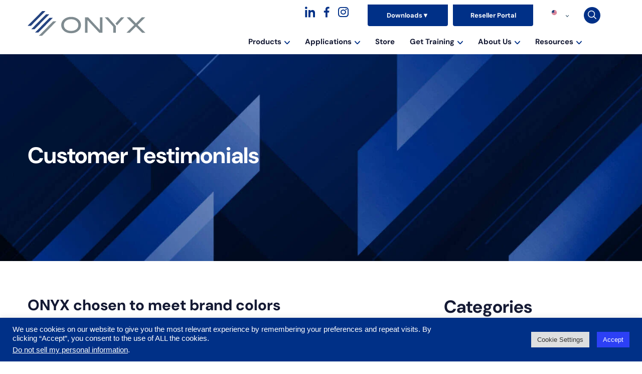

--- FILE ---
content_type: text/html; charset=UTF-8
request_url: https://onyxgfx.com/onyx-chosen-to-meet-brand-colors/
body_size: 101209
content:
<!DOCTYPE html>
<html lang="en-US" prefix="og: https://ogp.me/ns#">
<head >
<meta charset="UTF-8" />
<meta name="viewport" content="width=device-width, initial-scale=1" />
<meta http-equiv="x-dns-prefetch-control" content="on">
<link href="https://app.ecwid.com" rel="preconnect" crossorigin />
<link href="https://ecomm.events" rel="preconnect" crossorigin />
<link href="https://d1q3axnfhmyveb.cloudfront.net" rel="preconnect" crossorigin />
<link href="https://dqzrr9k4bjpzk.cloudfront.net" rel="preconnect" crossorigin />
<link href="https://d1oxsl77a1kjht.cloudfront.net" rel="preconnect" crossorigin>
<link rel="prefetch" href="https://app.ecwid.com/script.js?30023526&data_platform=wporg&lang=en" as="script"/>
<link rel="prerender" href="https://onyxgfx.com/trainingstore/"/>

<!-- Search Engine Optimization by Rank Math PRO - https://rankmath.com/ -->
<title>ONYX Software Ensures Perfect Brand Color Matching</title>
<meta name="description" content="Don Schumacher Racing trusts ONYX software to achieve consistent brand colors across car wraps, signs, and promotional materials."/>
<meta name="robots" content="follow, index, max-snippet:-1, max-video-preview:-1, max-image-preview:large"/>
<link rel="canonical" href="https://onyxgfx.com/onyx-chosen-to-meet-brand-colors/" />
<meta property="og:locale" content="en_US" />
<meta property="og:type" content="article" />
<meta property="og:title" content="ONYX Software Ensures Perfect Brand Color Matching" />
<meta property="og:description" content="Don Schumacher Racing trusts ONYX software to achieve consistent brand colors across car wraps, signs, and promotional materials." />
<meta property="og:url" content="https://onyxgfx.com/onyx-chosen-to-meet-brand-colors/" />
<meta property="og:site_name" content="Onyx Graphics" />
<meta property="article:publisher" content="https://www.facebook.com/ONYX.Graphics.INC" />
<meta property="article:tag" content="ONYX Thrive" />
<meta property="article:tag" content="ONYX Trufit" />
<meta property="article:tag" content="Workflow Automation" />
<meta property="article:section" content="Customer Testimonials" />
<meta property="og:updated_time" content="2025-12-15T14:08:07-07:00" />
<meta property="og:image" content="https://onyxgfx.com/wp-content/uploads/2025/12/onyx-social-share.jpg" />
<meta property="og:image:secure_url" content="https://onyxgfx.com/wp-content/uploads/2025/12/onyx-social-share.jpg" />
<meta property="og:image:width" content="1200" />
<meta property="og:image:height" content="630" />
<meta property="og:image:alt" content="ONYX logo on the left; on the right, a desktop computer and a laptop display colorful software interface diagrams and icons for design and print." />
<meta property="og:image:type" content="image/jpeg" />
<meta property="article:published_time" content="2021-11-23T23:28:07-07:00" />
<meta property="article:modified_time" content="2025-12-15T14:08:07-07:00" />
<meta property="og:video" content="https://www.youtube.com/embed/h1ggdJEgRlI" />
<meta property="video:duration" content="60" />
<meta property="ya:ovs:upload_date" content="2018-07-20T08:34:17-07:00" />
<meta property="ya:ovs:allow_embed" content="true" />
<meta name="twitter:card" content="summary_large_image" />
<meta name="twitter:title" content="ONYX Software Ensures Perfect Brand Color Matching" />
<meta name="twitter:description" content="Don Schumacher Racing trusts ONYX software to achieve consistent brand colors across car wraps, signs, and promotional materials." />
<meta name="twitter:site" content="@onyxgraphics" />
<meta name="twitter:creator" content="@onyxgraphics" />
<meta name="twitter:image" content="https://onyxgfx.com/wp-content/uploads/2025/12/onyx-social-share.jpg" />
<meta name="twitter:label1" content="Written by" />
<meta name="twitter:data1" content="Jonathan Rogers" />
<meta name="twitter:label2" content="Time to read" />
<meta name="twitter:data2" content="Less than a minute" />
<script type="application/ld+json" class="rank-math-schema-pro">{"@context":"https://schema.org","@graph":[{"@type":"Place","@id":"https://onyxgfx.com/#place","address":{"@type":"PostalAddress","streetAddress":"6915 South High Tech Drive","addressLocality":"Salt Lake City","addressRegion":"Utah","postalCode":"84047","addressCountry":"US"}},{"@type":"Organization","@id":"https://onyxgfx.com/#organization","name":"Onyx Graphics","url":"https://onyxgfx.com","sameAs":["https://www.facebook.com/ONYX.Graphics.INC","https://twitter.com/onyxgraphics","https://www.instagram.com/onyx_graphics_inc/","https://www.youtube.com/channel/UC0LHAaeqj26r43CfPYUtAgQ","https://www.linkedin.com/company/onyx-graphics"],"email":"sales@onyxgfx.com","address":{"@type":"PostalAddress","streetAddress":"6915 South High Tech Drive","addressLocality":"Salt Lake City","addressRegion":"Utah","postalCode":"84047","addressCountry":"US"},"logo":{"@type":"ImageObject","@id":"https://onyxgfx.com/#logo","url":"https://onyxgfx.com/wp-content/uploads/2025/12/Vertical-ONYX.png","contentUrl":"https://onyxgfx.com/wp-content/uploads/2025/12/Vertical-ONYX.png","caption":"Onyx Graphics","inLanguage":"en-US","width":"975","height":"939"},"contactPoint":[{"@type":"ContactPoint","telephone":"8015689900","contactType":"customer support"}],"description":"Onyx Graphics is an all-in-one wide-format RIP software. Featuring print workflow solutions, maximize color accuracy, production speed, and profitability.\n\nWith advanced color management, automated job handling, seamless print-and-cut workflows, and support for hundreds of leading printers, Onyx empowers shops to deliver stunning, consistent results across signage, vehicle wraps, retail displays, textiles, and specialty applications.\n\nTrusted by professionals for over 30 years, Onyx Graphics gives print businesses the control, scalability, and efficiency they need to operate at their best.","legalName":"Onyx Graphics Inc","location":{"@id":"https://onyxgfx.com/#place"}},{"@type":"WebSite","@id":"https://onyxgfx.com/#website","url":"https://onyxgfx.com","name":"Onyx Graphics","alternateName":"Onyx GFX","publisher":{"@id":"https://onyxgfx.com/#organization"},"inLanguage":"en-US"},{"@type":"ImageObject","@id":"https://onyxgfx.com/wp-content/uploads/2025/12/onyx-social-share.jpg","url":"https://onyxgfx.com/wp-content/uploads/2025/12/onyx-social-share.jpg","width":"1200","height":"630","caption":"ONYX logo on the left; on the right, a desktop computer and a laptop display colorful software interface diagrams and icons for design and print.","inLanguage":"en-US"},{"@type":"WebPage","@id":"https://onyxgfx.com/onyx-chosen-to-meet-brand-colors/#webpage","url":"https://onyxgfx.com/onyx-chosen-to-meet-brand-colors/","name":"ONYX Software Ensures Perfect Brand Color Matching","datePublished":"2021-11-23T23:28:07-07:00","dateModified":"2025-12-15T14:08:07-07:00","isPartOf":{"@id":"https://onyxgfx.com/#website"},"primaryImageOfPage":{"@id":"https://onyxgfx.com/wp-content/uploads/2025/12/onyx-social-share.jpg"},"inLanguage":"en-US"},{"@type":"Person","@id":"https://onyxgfx.com/onyx-chosen-to-meet-brand-colors/#author","name":"Jonathan Rogers","image":{"@type":"ImageObject","@id":"https://secure.gravatar.com/avatar/327bc18f0a7fbc0273e00f69564d7634a15cbb32247dca03ffaab72f906ef490?s=96&amp;d=mm&amp;r=g","url":"https://secure.gravatar.com/avatar/327bc18f0a7fbc0273e00f69564d7634a15cbb32247dca03ffaab72f906ef490?s=96&amp;d=mm&amp;r=g","caption":"Jonathan Rogers","inLanguage":"en-US"},"worksFor":{"@id":"https://onyxgfx.com/#organization"}},{"headline":"ONYX Software Ensures Perfect Brand Color Matching","description":"Don Schumacher Racing trusts ONYX software to achieve consistent brand colors across car wraps, signs, and promotional materials.","datePublished":"2021-11-23T23:28:07-07:00","dateModified":"2025-12-15T14:08:07-07:00","image":{"@id":"https://onyxgfx.com/wp-content/uploads/2025/12/onyx-social-share.jpg"},"author":{"@id":"https://onyxgfx.com/onyx-chosen-to-meet-brand-colors/#author","name":"Jonathan Rogers"},"@type":"NewsArticle","copyrightYear":"2025","name":"ONYX Software Ensures Perfect Brand Color Matching","articleSection":"Customer Testimonials","@id":"https://onyxgfx.com/onyx-chosen-to-meet-brand-colors/#schema-3319082","isPartOf":{"@id":"https://onyxgfx.com/onyx-chosen-to-meet-brand-colors/#webpage"},"publisher":{"@id":"https://onyxgfx.com/#organization"},"inLanguage":"en-US","mainEntityOfPage":{"@id":"https://onyxgfx.com/onyx-chosen-to-meet-brand-colors/#webpage"}},{"@type":"VideoObject","embedUrl":"https://www.youtube.com/embed/h1ggdJEgRlI","name":"Don Schumacher Racing chooses ONYX to meet speedy deadlines","description":"It&#039;s always great to see customers succeed with ONYX software for their wide-format printing needs. Watch and learn why Don Schumacher Racing chooses ONYX RI...","uploadDate":"2018-07-20T08:34:17-07:00","duration":"PT1M0S","thumbnailUrl":"https://img.youtube.com/vi/DmfXXHp_T3o/maxresdefault.jpg","hasPart":[],"width":"1280","height":"720","isFamilyFriendly":"True","@id":"https://onyxgfx.com/onyx-chosen-to-meet-brand-colors/#schema-3319083","isPartOf":{"@id":"https://onyxgfx.com/onyx-chosen-to-meet-brand-colors/#webpage"},"publisher":{"@id":"https://onyxgfx.com/#organization"},"inLanguage":"en-US","mainEntityOfPage":{"@id":"https://onyxgfx.com/onyx-chosen-to-meet-brand-colors/#webpage"}}]}</script>
<!-- /Rank Math WordPress SEO plugin -->

<link rel='dns-prefetch' href='//maps.googleapis.com' />
<link rel='dns-prefetch' href='//www.googletagmanager.com' />

<link rel="alternate" type="application/rss+xml" title="Onyx Graphics - RIP Software for wide-format print &raquo; Feed" href="https://onyxgfx.com/feed/" />
<link rel="alternate" title="oEmbed (JSON)" type="application/json+oembed" href="https://onyxgfx.com/wp-json/oembed/1.0/embed?url=https%3A%2F%2Fonyxgfx.com%2Fonyx-chosen-to-meet-brand-colors%2F" />
<link rel="alternate" title="oEmbed (XML)" type="text/xml+oembed" href="https://onyxgfx.com/wp-json/oembed/1.0/embed?url=https%3A%2F%2Fonyxgfx.com%2Fonyx-chosen-to-meet-brand-colors%2F&#038;format=xml" />
<style id='wp-img-auto-sizes-contain-inline-css' type='text/css'>
img:is([sizes=auto i],[sizes^="auto," i]){contain-intrinsic-size:3000px 1500px}
/*# sourceURL=wp-img-auto-sizes-contain-inline-css */
</style>
<link data-minify="1" rel='stylesheet' id='onyx-graphics-css' href='https://onyxgfx.com/wp-content/cache/min/1/wp-content/themes/onyx-graphics/style.css?ver=1769824096' type='text/css' media='all' />
<style id='wp-emoji-styles-inline-css' type='text/css'>

	img.wp-smiley, img.emoji {
		display: inline !important;
		border: none !important;
		box-shadow: none !important;
		height: 1em !important;
		width: 1em !important;
		margin: 0 0.07em !important;
		vertical-align: -0.1em !important;
		background: none !important;
		padding: 0 !important;
	}
/*# sourceURL=wp-emoji-styles-inline-css */
</style>
<style id='wp-block-library-inline-css' type='text/css'>
:root{--wp-block-synced-color:#7a00df;--wp-block-synced-color--rgb:122,0,223;--wp-bound-block-color:var(--wp-block-synced-color);--wp-editor-canvas-background:#ddd;--wp-admin-theme-color:#007cba;--wp-admin-theme-color--rgb:0,124,186;--wp-admin-theme-color-darker-10:#006ba1;--wp-admin-theme-color-darker-10--rgb:0,107,160.5;--wp-admin-theme-color-darker-20:#005a87;--wp-admin-theme-color-darker-20--rgb:0,90,135;--wp-admin-border-width-focus:2px}@media (min-resolution:192dpi){:root{--wp-admin-border-width-focus:1.5px}}.wp-element-button{cursor:pointer}:root .has-very-light-gray-background-color{background-color:#eee}:root .has-very-dark-gray-background-color{background-color:#313131}:root .has-very-light-gray-color{color:#eee}:root .has-very-dark-gray-color{color:#313131}:root .has-vivid-green-cyan-to-vivid-cyan-blue-gradient-background{background:linear-gradient(135deg,#00d084,#0693e3)}:root .has-purple-crush-gradient-background{background:linear-gradient(135deg,#34e2e4,#4721fb 50%,#ab1dfe)}:root .has-hazy-dawn-gradient-background{background:linear-gradient(135deg,#faaca8,#dad0ec)}:root .has-subdued-olive-gradient-background{background:linear-gradient(135deg,#fafae1,#67a671)}:root .has-atomic-cream-gradient-background{background:linear-gradient(135deg,#fdd79a,#004a59)}:root .has-nightshade-gradient-background{background:linear-gradient(135deg,#330968,#31cdcf)}:root .has-midnight-gradient-background{background:linear-gradient(135deg,#020381,#2874fc)}:root{--wp--preset--font-size--normal:16px;--wp--preset--font-size--huge:42px}.has-regular-font-size{font-size:1em}.has-larger-font-size{font-size:2.625em}.has-normal-font-size{font-size:var(--wp--preset--font-size--normal)}.has-huge-font-size{font-size:var(--wp--preset--font-size--huge)}.has-text-align-center{text-align:center}.has-text-align-left{text-align:left}.has-text-align-right{text-align:right}.has-fit-text{white-space:nowrap!important}#end-resizable-editor-section{display:none}.aligncenter{clear:both}.items-justified-left{justify-content:flex-start}.items-justified-center{justify-content:center}.items-justified-right{justify-content:flex-end}.items-justified-space-between{justify-content:space-between}.screen-reader-text{border:0;clip-path:inset(50%);height:1px;margin:-1px;overflow:hidden;padding:0;position:absolute;width:1px;word-wrap:normal!important}.screen-reader-text:focus{background-color:#ddd;clip-path:none;color:#444;display:block;font-size:1em;height:auto;left:5px;line-height:normal;padding:15px 23px 14px;text-decoration:none;top:5px;width:auto;z-index:100000}html :where(.has-border-color){border-style:solid}html :where([style*=border-top-color]){border-top-style:solid}html :where([style*=border-right-color]){border-right-style:solid}html :where([style*=border-bottom-color]){border-bottom-style:solid}html :where([style*=border-left-color]){border-left-style:solid}html :where([style*=border-width]){border-style:solid}html :where([style*=border-top-width]){border-top-style:solid}html :where([style*=border-right-width]){border-right-style:solid}html :where([style*=border-bottom-width]){border-bottom-style:solid}html :where([style*=border-left-width]){border-left-style:solid}html :where(img[class*=wp-image-]){height:auto;max-width:100%}:where(figure){margin:0 0 1em}html :where(.is-position-sticky){--wp-admin--admin-bar--position-offset:var(--wp-admin--admin-bar--height,0px)}@media screen and (max-width:600px){html :where(.is-position-sticky){--wp-admin--admin-bar--position-offset:0px}}

/*# sourceURL=wp-block-library-inline-css */
</style><style id='global-styles-inline-css' type='text/css'>
:root{--wp--preset--aspect-ratio--square: 1;--wp--preset--aspect-ratio--4-3: 4/3;--wp--preset--aspect-ratio--3-4: 3/4;--wp--preset--aspect-ratio--3-2: 3/2;--wp--preset--aspect-ratio--2-3: 2/3;--wp--preset--aspect-ratio--16-9: 16/9;--wp--preset--aspect-ratio--9-16: 9/16;--wp--preset--color--black: #000000;--wp--preset--color--cyan-bluish-gray: #abb8c3;--wp--preset--color--white: #ffffff;--wp--preset--color--pale-pink: #f78da7;--wp--preset--color--vivid-red: #cf2e2e;--wp--preset--color--luminous-vivid-orange: #ff6900;--wp--preset--color--luminous-vivid-amber: #fcb900;--wp--preset--color--light-green-cyan: #7bdcb5;--wp--preset--color--vivid-green-cyan: #00d084;--wp--preset--color--pale-cyan-blue: #8ed1fc;--wp--preset--color--vivid-cyan-blue: #0693e3;--wp--preset--color--vivid-purple: #9b51e0;--wp--preset--gradient--vivid-cyan-blue-to-vivid-purple: linear-gradient(135deg,rgb(6,147,227) 0%,rgb(155,81,224) 100%);--wp--preset--gradient--light-green-cyan-to-vivid-green-cyan: linear-gradient(135deg,rgb(122,220,180) 0%,rgb(0,208,130) 100%);--wp--preset--gradient--luminous-vivid-amber-to-luminous-vivid-orange: linear-gradient(135deg,rgb(252,185,0) 0%,rgb(255,105,0) 100%);--wp--preset--gradient--luminous-vivid-orange-to-vivid-red: linear-gradient(135deg,rgb(255,105,0) 0%,rgb(207,46,46) 100%);--wp--preset--gradient--very-light-gray-to-cyan-bluish-gray: linear-gradient(135deg,rgb(238,238,238) 0%,rgb(169,184,195) 100%);--wp--preset--gradient--cool-to-warm-spectrum: linear-gradient(135deg,rgb(74,234,220) 0%,rgb(151,120,209) 20%,rgb(207,42,186) 40%,rgb(238,44,130) 60%,rgb(251,105,98) 80%,rgb(254,248,76) 100%);--wp--preset--gradient--blush-light-purple: linear-gradient(135deg,rgb(255,206,236) 0%,rgb(152,150,240) 100%);--wp--preset--gradient--blush-bordeaux: linear-gradient(135deg,rgb(254,205,165) 0%,rgb(254,45,45) 50%,rgb(107,0,62) 100%);--wp--preset--gradient--luminous-dusk: linear-gradient(135deg,rgb(255,203,112) 0%,rgb(199,81,192) 50%,rgb(65,88,208) 100%);--wp--preset--gradient--pale-ocean: linear-gradient(135deg,rgb(255,245,203) 0%,rgb(182,227,212) 50%,rgb(51,167,181) 100%);--wp--preset--gradient--electric-grass: linear-gradient(135deg,rgb(202,248,128) 0%,rgb(113,206,126) 100%);--wp--preset--gradient--midnight: linear-gradient(135deg,rgb(2,3,129) 0%,rgb(40,116,252) 100%);--wp--preset--font-size--small: 13px;--wp--preset--font-size--medium: 20px;--wp--preset--font-size--large: 36px;--wp--preset--font-size--x-large: 42px;--wp--preset--spacing--20: 0.44rem;--wp--preset--spacing--30: 0.67rem;--wp--preset--spacing--40: 1rem;--wp--preset--spacing--50: 1.5rem;--wp--preset--spacing--60: 2.25rem;--wp--preset--spacing--70: 3.38rem;--wp--preset--spacing--80: 5.06rem;--wp--preset--shadow--natural: 6px 6px 9px rgba(0, 0, 0, 0.2);--wp--preset--shadow--deep: 12px 12px 50px rgba(0, 0, 0, 0.4);--wp--preset--shadow--sharp: 6px 6px 0px rgba(0, 0, 0, 0.2);--wp--preset--shadow--outlined: 6px 6px 0px -3px rgb(255, 255, 255), 6px 6px rgb(0, 0, 0);--wp--preset--shadow--crisp: 6px 6px 0px rgb(0, 0, 0);}:where(.is-layout-flex){gap: 0.5em;}:where(.is-layout-grid){gap: 0.5em;}body .is-layout-flex{display: flex;}.is-layout-flex{flex-wrap: wrap;align-items: center;}.is-layout-flex > :is(*, div){margin: 0;}body .is-layout-grid{display: grid;}.is-layout-grid > :is(*, div){margin: 0;}:where(.wp-block-columns.is-layout-flex){gap: 2em;}:where(.wp-block-columns.is-layout-grid){gap: 2em;}:where(.wp-block-post-template.is-layout-flex){gap: 1.25em;}:where(.wp-block-post-template.is-layout-grid){gap: 1.25em;}.has-black-color{color: var(--wp--preset--color--black) !important;}.has-cyan-bluish-gray-color{color: var(--wp--preset--color--cyan-bluish-gray) !important;}.has-white-color{color: var(--wp--preset--color--white) !important;}.has-pale-pink-color{color: var(--wp--preset--color--pale-pink) !important;}.has-vivid-red-color{color: var(--wp--preset--color--vivid-red) !important;}.has-luminous-vivid-orange-color{color: var(--wp--preset--color--luminous-vivid-orange) !important;}.has-luminous-vivid-amber-color{color: var(--wp--preset--color--luminous-vivid-amber) !important;}.has-light-green-cyan-color{color: var(--wp--preset--color--light-green-cyan) !important;}.has-vivid-green-cyan-color{color: var(--wp--preset--color--vivid-green-cyan) !important;}.has-pale-cyan-blue-color{color: var(--wp--preset--color--pale-cyan-blue) !important;}.has-vivid-cyan-blue-color{color: var(--wp--preset--color--vivid-cyan-blue) !important;}.has-vivid-purple-color{color: var(--wp--preset--color--vivid-purple) !important;}.has-black-background-color{background-color: var(--wp--preset--color--black) !important;}.has-cyan-bluish-gray-background-color{background-color: var(--wp--preset--color--cyan-bluish-gray) !important;}.has-white-background-color{background-color: var(--wp--preset--color--white) !important;}.has-pale-pink-background-color{background-color: var(--wp--preset--color--pale-pink) !important;}.has-vivid-red-background-color{background-color: var(--wp--preset--color--vivid-red) !important;}.has-luminous-vivid-orange-background-color{background-color: var(--wp--preset--color--luminous-vivid-orange) !important;}.has-luminous-vivid-amber-background-color{background-color: var(--wp--preset--color--luminous-vivid-amber) !important;}.has-light-green-cyan-background-color{background-color: var(--wp--preset--color--light-green-cyan) !important;}.has-vivid-green-cyan-background-color{background-color: var(--wp--preset--color--vivid-green-cyan) !important;}.has-pale-cyan-blue-background-color{background-color: var(--wp--preset--color--pale-cyan-blue) !important;}.has-vivid-cyan-blue-background-color{background-color: var(--wp--preset--color--vivid-cyan-blue) !important;}.has-vivid-purple-background-color{background-color: var(--wp--preset--color--vivid-purple) !important;}.has-black-border-color{border-color: var(--wp--preset--color--black) !important;}.has-cyan-bluish-gray-border-color{border-color: var(--wp--preset--color--cyan-bluish-gray) !important;}.has-white-border-color{border-color: var(--wp--preset--color--white) !important;}.has-pale-pink-border-color{border-color: var(--wp--preset--color--pale-pink) !important;}.has-vivid-red-border-color{border-color: var(--wp--preset--color--vivid-red) !important;}.has-luminous-vivid-orange-border-color{border-color: var(--wp--preset--color--luminous-vivid-orange) !important;}.has-luminous-vivid-amber-border-color{border-color: var(--wp--preset--color--luminous-vivid-amber) !important;}.has-light-green-cyan-border-color{border-color: var(--wp--preset--color--light-green-cyan) !important;}.has-vivid-green-cyan-border-color{border-color: var(--wp--preset--color--vivid-green-cyan) !important;}.has-pale-cyan-blue-border-color{border-color: var(--wp--preset--color--pale-cyan-blue) !important;}.has-vivid-cyan-blue-border-color{border-color: var(--wp--preset--color--vivid-cyan-blue) !important;}.has-vivid-purple-border-color{border-color: var(--wp--preset--color--vivid-purple) !important;}.has-vivid-cyan-blue-to-vivid-purple-gradient-background{background: var(--wp--preset--gradient--vivid-cyan-blue-to-vivid-purple) !important;}.has-light-green-cyan-to-vivid-green-cyan-gradient-background{background: var(--wp--preset--gradient--light-green-cyan-to-vivid-green-cyan) !important;}.has-luminous-vivid-amber-to-luminous-vivid-orange-gradient-background{background: var(--wp--preset--gradient--luminous-vivid-amber-to-luminous-vivid-orange) !important;}.has-luminous-vivid-orange-to-vivid-red-gradient-background{background: var(--wp--preset--gradient--luminous-vivid-orange-to-vivid-red) !important;}.has-very-light-gray-to-cyan-bluish-gray-gradient-background{background: var(--wp--preset--gradient--very-light-gray-to-cyan-bluish-gray) !important;}.has-cool-to-warm-spectrum-gradient-background{background: var(--wp--preset--gradient--cool-to-warm-spectrum) !important;}.has-blush-light-purple-gradient-background{background: var(--wp--preset--gradient--blush-light-purple) !important;}.has-blush-bordeaux-gradient-background{background: var(--wp--preset--gradient--blush-bordeaux) !important;}.has-luminous-dusk-gradient-background{background: var(--wp--preset--gradient--luminous-dusk) !important;}.has-pale-ocean-gradient-background{background: var(--wp--preset--gradient--pale-ocean) !important;}.has-electric-grass-gradient-background{background: var(--wp--preset--gradient--electric-grass) !important;}.has-midnight-gradient-background{background: var(--wp--preset--gradient--midnight) !important;}.has-small-font-size{font-size: var(--wp--preset--font-size--small) !important;}.has-medium-font-size{font-size: var(--wp--preset--font-size--medium) !important;}.has-large-font-size{font-size: var(--wp--preset--font-size--large) !important;}.has-x-large-font-size{font-size: var(--wp--preset--font-size--x-large) !important;}
/*# sourceURL=global-styles-inline-css */
</style>

<style id='classic-theme-styles-inline-css' type='text/css'>
/*! This file is auto-generated */
.wp-block-button__link{color:#fff;background-color:#32373c;border-radius:9999px;box-shadow:none;text-decoration:none;padding:calc(.667em + 2px) calc(1.333em + 2px);font-size:1.125em}.wp-block-file__button{background:#32373c;color:#fff;text-decoration:none}
/*# sourceURL=/wp-includes/css/classic-themes.min.css */
</style>
<link rel='stylesheet' id='wp-components-css' href='https://onyxgfx.com/wp-includes/css/dist/components/style.min.css?ver=6.9' type='text/css' media='all' />
<link rel='stylesheet' id='wp-preferences-css' href='https://onyxgfx.com/wp-includes/css/dist/preferences/style.min.css?ver=6.9' type='text/css' media='all' />
<link rel='stylesheet' id='wp-block-editor-css' href='https://onyxgfx.com/wp-includes/css/dist/block-editor/style.min.css?ver=6.9' type='text/css' media='all' />
<link data-minify="1" rel='stylesheet' id='popup-maker-block-library-style-css' href='https://onyxgfx.com/wp-content/cache/min/1/wp-content/plugins/popup-maker/dist/packages/block-library-style.css?ver=1769824096' type='text/css' media='all' />
<link data-minify="1" rel='stylesheet' id='cookie-law-info-css' href='https://onyxgfx.com/wp-content/cache/min/1/wp-content/plugins/cookie-law-info/legacy/public/css/cookie-law-info-public.css?ver=1769824096' type='text/css' media='all' />
<link data-minify="1" rel='stylesheet' id='cookie-law-info-gdpr-css' href='https://onyxgfx.com/wp-content/cache/min/1/wp-content/plugins/cookie-law-info/legacy/public/css/cookie-law-info-gdpr.css?ver=1769824096' type='text/css' media='all' />
<link data-minify="1" rel='stylesheet' id='cvw-pb-animation-styles-css' href='https://onyxgfx.com/wp-content/cache/min/1/wp-content/plugins/cvw-pb-animation/aos.css?ver=1769824096' type='text/css' media='all' />
<link data-minify="1" rel='stylesheet' id='ecwid-css-css' href='https://onyxgfx.com/wp-content/cache/min/1/wp-content/plugins/ecwid-shopping-cart/css/frontend.css?ver=1769824096' type='text/css' media='all' />
<link data-minify="1" rel='stylesheet' id='bodhi-svgs-attachment-css' href='https://onyxgfx.com/wp-content/cache/min/1/wp-content/plugins/svg-support/css/svgs-attachment.css?ver=1769824096' type='text/css' media='all' />
<link data-minify="1" rel='stylesheet' id='dashicons-css' href='https://onyxgfx.com/wp-content/cache/min/1/wp-includes/css/dashicons.min.css?ver=1769824096' type='text/css' media='all' />
<link data-minify="1" rel='stylesheet' id='tf-tinyslider-css-css' href='https://onyxgfx.com/wp-content/cache/min/1/wp-content/themes/onyx-graphics/tinyslider/tiny-slider.css?ver=1769824096' type='text/css' media='all' />
<link data-minify="1" rel='stylesheet' id='tf-fonts-css' href='https://onyxgfx.com/wp-content/cache/min/1/wp-content/themes/onyx-graphics/fonts/fonts.css?ver=1769824096' type='text/css' media='all' />
<link rel='stylesheet' id='tf-fancybox-css-css' href='https://onyxgfx.com/wp-content/themes/onyx-graphics/fancybox/jquery.fancybox.min.css?ver=1769911541' type='text/css' media='all' />
<link data-minify="1" rel='stylesheet' id='trp-language-switcher-v2-css' href='https://onyxgfx.com/wp-content/cache/min/1/wp-content/plugins/translatepress-multilingual/assets/css/trp-language-switcher-v2.css?ver=1769824096' type='text/css' media='all' />
<link data-minify="1" rel='stylesheet' id='tablepress-default-css' href='https://onyxgfx.com/wp-content/cache/min/1/wp-content/plugins/tablepress/css/build/default.css?ver=1769824096' type='text/css' media='all' />
<link data-minify="1" rel='stylesheet' id='nf-display-css' href='https://onyxgfx.com/wp-content/cache/min/1/wp-content/plugins/ninja-forms/assets/css/display-opinions-light.css?ver=1769824096' type='text/css' media='all' />
<link data-minify="1" rel='stylesheet' id='nf-font-awesome-css' href='https://onyxgfx.com/wp-content/cache/min/1/wp-content/plugins/ninja-forms/assets/css/font-awesome.min.css?ver=1769824096' type='text/css' media='all' />
<link data-minify="1" rel='stylesheet' id='nf-layout-front-end-css' href='https://onyxgfx.com/wp-content/cache/min/1/wp-content/plugins/ninja-forms-style/layouts/assets/css/display-structure.css?ver=1769824096' type='text/css' media='all' />
<link rel='stylesheet' id='nfgeo-main-css' href='https://onyxgfx.com/wp-content/plugins/geolocation-for-ninja-forms//assets/css/nfgeo.main.min.css?ver=3.1.1' type='text/css' media='all' />
<link rel='stylesheet' id='siteorigin-panels-front-css' href='https://onyxgfx.com/wp-content/plugins/siteorigin-panels/css/front-flex.min.css?ver=2.33.5' type='text/css' media='all' />
<link data-minify="1" rel='stylesheet' id='popup-maker-site-css' href='https://onyxgfx.com/wp-content/cache/min/1/wp-content/uploads/pum/pum-site-styles.css?ver=1769824096' type='text/css' media='all' />
<script type="text/javascript" id="jquery-core-js-extra">
/* <![CDATA[ */
var userData = {"is_logged_in":"0"};
//# sourceURL=jquery-core-js-extra
/* ]]> */
</script>
<script type="text/javascript" src="https://onyxgfx.com/wp-includes/js/jquery/jquery.min.js?ver=3.7.1" id="jquery-core-js"></script>
<script type="text/javascript" src="https://onyxgfx.com/wp-includes/js/jquery/jquery-migrate.min.js?ver=3.4.1" id="jquery-migrate-js"></script>
<script type="text/javascript" id="salesforce_nfpluginsettings-js-extra">
/* <![CDATA[ */
var salesforce_nfpluginsettings = {"clearLogRestUrl":"https://onyxgfx.com/wp-json/salesforce-crm/debug-log/delete-all","clearLogButtonId":"nfsalesforcecrm_clear_debug_logger","downloadLogRestUrl":"https://onyxgfx.com/wp-json/salesforce-crm/debug-log/get-all","downloadLogButtonId":"nfsalesforcecrm_download_debug_logger"};
//# sourceURL=salesforce_nfpluginsettings-js-extra
/* ]]> */
</script>
<script data-minify="1" type="text/javascript" src="https://onyxgfx.com/wp-content/cache/min/1/wp-content/plugins/ninja-forms-salesforce-crm/assets/js/nfpluginsettings.js?ver=1769711086" id="salesforce_nfpluginsettings-js"></script>
<script type="text/javascript" id="file_uploads_nfpluginsettings-js-extra">
/* <![CDATA[ */
var params = {"clearLogRestUrl":"https://onyxgfx.com/wp-json/nf-file-uploads/debug-log/delete-all","clearLogButtonId":"file_uploads_clear_debug_logger","downloadLogRestUrl":"https://onyxgfx.com/wp-json/nf-file-uploads/debug-log/get-all","downloadLogButtonId":"file_uploads_download_debug_logger"};
//# sourceURL=file_uploads_nfpluginsettings-js-extra
/* ]]> */
</script>
<script data-minify="1" type="text/javascript" src="https://onyxgfx.com/wp-content/cache/min/1/wp-content/plugins/ninja-forms-uploads/assets/js/nfpluginsettings.js?ver=1769711086" id="file_uploads_nfpluginsettings-js"></script>
<script type="text/javascript" id="cookie-law-info-js-extra">
/* <![CDATA[ */
var Cli_Data = {"nn_cookie_ids":[],"cookielist":[],"non_necessary_cookies":[],"ccpaEnabled":"1","ccpaRegionBased":"","ccpaBarEnabled":"","strictlyEnabled":["necessary","obligatoire"],"ccpaType":"ccpa_gdpr","js_blocking":"1","custom_integration":"","triggerDomRefresh":"","secure_cookies":""};
var cli_cookiebar_settings = {"animate_speed_hide":"500","animate_speed_show":"500","background":"#003087","border":"#b1a6a6c2","border_on":"","button_1_button_colour":"#2c40f5","button_1_button_hover":"#2333c4","button_1_link_colour":"#fff","button_1_as_button":"1","button_1_new_win":"","button_2_button_colour":"#333","button_2_button_hover":"#292929","button_2_link_colour":"#444","button_2_as_button":"","button_2_hidebar":"","button_3_button_colour":"#dedfe0","button_3_button_hover":"#b2b2b3","button_3_link_colour":"#333333","button_3_as_button":"1","button_3_new_win":"","button_4_button_colour":"#dedfe0","button_4_button_hover":"#b2b2b3","button_4_link_colour":"#333333","button_4_as_button":"1","button_7_button_colour":"#3790dd","button_7_button_hover":"#2c73b1","button_7_link_colour":"#fff","button_7_as_button":"1","button_7_new_win":"","font_family":"Helvetica, Arial, sans-serif","header_fix":"","notify_animate_hide":"1","notify_animate_show":"","notify_div_id":"#cookie-law-info-bar","notify_position_horizontal":"right","notify_position_vertical":"bottom","scroll_close":"","scroll_close_reload":"","accept_close_reload":"","reject_close_reload":"","showagain_tab":"","showagain_background":"#fff","showagain_border":"#000","showagain_div_id":"#cookie-law-info-again","showagain_x_position":"100px","text":"#ffffff","show_once_yn":"","show_once":"10000","logging_on":"","as_popup":"","popup_overlay":"1","bar_heading_text":"","cookie_bar_as":"banner","popup_showagain_position":"bottom-right","widget_position":"left"};
var log_object = {"ajax_url":"https://onyxgfx.com/wp-admin/admin-ajax.php"};
//# sourceURL=cookie-law-info-js-extra
/* ]]> */
</script>
<script data-minify="1" type="text/javascript" src="https://onyxgfx.com/wp-content/cache/min/1/wp-content/plugins/cookie-law-info/legacy/public/js/cookie-law-info-public.js?ver=1769711086" id="cookie-law-info-js"></script>
<script type="text/javascript" id="cookie-law-info-ccpa-js-extra">
/* <![CDATA[ */
var ccpa_data = {"opt_out_prompt":"Do you really wish to opt out?","opt_out_confirm":"Confirm","opt_out_cancel":"Cancel"};
//# sourceURL=cookie-law-info-ccpa-js-extra
/* ]]> */
</script>
<script data-minify="1" type="text/javascript" src="https://onyxgfx.com/wp-content/cache/min/1/wp-content/plugins/cookie-law-info/legacy/admin/modules/ccpa/assets/js/cookie-law-info-ccpa.js?ver=1769711086" id="cookie-law-info-ccpa-js"></script>
<script data-minify="1" type="text/javascript" src="https://onyxgfx.com/wp-content/cache/min/1/wp-content/themes/onyx-graphics/tinyslider/tiny-slider.js?ver=1769711086" id="tf-tinyslider-js-js"></script>
<script data-minify="1" type="text/javascript" src="https://onyxgfx.com/wp-content/cache/min/1/wp-content/themes/onyx-graphics/js/focus-visible.js?ver=1769711086" id="tf-focus-visible-js"></script>
<script data-minify="1" type="text/javascript" src="https://onyxgfx.com/wp-content/cache/min/1/wp-content/themes/onyx-graphics/js/custom.js?ver=1769711086" id="tf-custom-js"></script>
<script data-minify="1" type="text/javascript" src="https://onyxgfx.com/wp-content/cache/min/1/wp-content/themes/onyx-graphics/js/countUp.umd.js?ver=1769711086" id="tf-counter-js"></script>
<script type="text/javascript" src="https://onyxgfx.com/wp-content/themes/onyx-graphics/fancybox/jquery.fancybox.min.js?ver=1769911541" id="tf-fancybox-js"></script>
<script type="text/javascript" src="https://onyxgfx.com/wp-content/plugins/translatepress-multilingual/assets/js/trp-frontend-language-switcher.js?ver=3.0.7" id="trp-language-switcher-js-v2-js"></script>
<script type="text/javascript" src="https://onyxgfx.com/wp-includes/js/underscore.min.js?ver=1.13.7" id="underscore-js"></script>
<script type="text/javascript" src="https://onyxgfx.com/wp-includes/js/backbone.min.js?ver=1.6.0" id="backbone-js"></script>
<script data-minify="1" type="text/javascript" src="https://onyxgfx.com/wp-content/cache/min/1/wp-content/plugins/ninja-forms/assets/js/min/front-end-deps.js?ver=1769711086" id="nf-front-end-deps-js"></script>
<script type="text/javascript" id="nf-front-end-js-extra">
/* <![CDATA[ */
var nfi18n = {"ninjaForms":"Ninja Forms","changeEmailErrorMsg":"Please enter a valid email address!","changeDateErrorMsg":"Please enter a valid date!","confirmFieldErrorMsg":"These fields must match!","fieldNumberNumMinError":"Number Min Error","fieldNumberNumMaxError":"Number Max Error","fieldNumberIncrementBy":"Please increment by ","fieldTextareaRTEInsertLink":"Insert Link","fieldTextareaRTEInsertMedia":"Insert Media","fieldTextareaRTESelectAFile":"Select a file","formErrorsCorrectErrors":"Please correct errors before submitting this form.","formHoneypot":"If you are a human seeing this field, please leave it empty.","validateRequiredField":"This is a required field.","honeypotHoneypotError":"Honeypot Error","fileUploadOldCodeFileUploadInProgress":"File Upload in Progress.","fileUploadOldCodeFileUpload":"FILE UPLOAD","currencySymbol":"$","fieldsMarkedRequired":"Fields marked with an \u003Cspan class=\"ninja-forms-req-symbol\"\u003E*\u003C/span\u003E are required","thousands_sep":",","decimal_point":".","siteLocale":"en_US","dateFormat":"m/d/Y","startOfWeek":"1","of":"of","previousMonth":"Previous Month","nextMonth":"Next Month","months":["January","February","March","April","May","June","July","August","September","October","November","December"],"monthsShort":["Jan","Feb","Mar","Apr","May","Jun","Jul","Aug","Sep","Oct","Nov","Dec"],"weekdays":["Sunday","Monday","Tuesday","Wednesday","Thursday","Friday","Saturday"],"weekdaysShort":["Sun","Mon","Tue","Wed","Thu","Fri","Sat"],"weekdaysMin":["Su","Mo","Tu","We","Th","Fr","Sa"],"recaptchaConsentMissing":"reCaptcha validation couldn't load.","recaptchaMissingCookie":"reCaptcha v3 validation couldn't load the cookie needed to submit the form.","recaptchaConsentEvent":"Accept reCaptcha cookies before sending the form."};
var nfFrontEnd = {"adminAjax":"https://onyxgfx.com/wp-admin/admin-ajax.php","ajaxNonce":"ecaf2e4ef6","requireBaseUrl":"https://onyxgfx.com/wp-content/plugins/ninja-forms/assets/js/","use_merge_tags":{"user":{"address":"address","textbox":"textbox","button":"button","checkbox":"checkbox","city":"city","confirm":"confirm","date":"date","email":"email","firstname":"firstname","html":"html","hcaptcha":"hcaptcha","hidden":"hidden","lastname":"lastname","listcheckbox":"listcheckbox","listcountry":"listcountry","listimage":"listimage","listmultiselect":"listmultiselect","listradio":"listradio","listselect":"listselect","liststate":"liststate","note":"note","number":"number","password":"password","passwordconfirm":"passwordconfirm","product":"product","quantity":"quantity","recaptcha":"recaptcha","recaptcha_v3":"recaptcha_v3","repeater":"repeater","shipping":"shipping","signature":"signature","spam":"spam","starrating":"starrating","submit":"submit","terms":"terms","textarea":"textarea","total":"total","turnstile":"turnstile","unknown":"unknown","zip":"zip","hr":"hr","nfgeo_geocoder":"nfgeo_geocoder","nfgeo_address":"nfgeo_address","nfgeo_coordinates":"nfgeo_coordinates","nfgeo_map":"nfgeo_map","nfgeo_directions":"nfgeo_directions","nfgeo_directions_panel":"nfgeo_directions_panel","nfgeo_locator_button":"nfgeo_locator_button","nfgeo_reset_location_button":"nfgeo_reset_location_button","file_upload":"file_upload"},"post":{"address":"address","textbox":"textbox","button":"button","checkbox":"checkbox","city":"city","confirm":"confirm","date":"date","email":"email","firstname":"firstname","html":"html","hcaptcha":"hcaptcha","hidden":"hidden","lastname":"lastname","listcheckbox":"listcheckbox","listcountry":"listcountry","listimage":"listimage","listmultiselect":"listmultiselect","listradio":"listradio","listselect":"listselect","liststate":"liststate","note":"note","number":"number","password":"password","passwordconfirm":"passwordconfirm","product":"product","quantity":"quantity","recaptcha":"recaptcha","recaptcha_v3":"recaptcha_v3","repeater":"repeater","shipping":"shipping","signature":"signature","spam":"spam","starrating":"starrating","submit":"submit","terms":"terms","textarea":"textarea","total":"total","turnstile":"turnstile","unknown":"unknown","zip":"zip","hr":"hr","nfgeo_geocoder":"nfgeo_geocoder","nfgeo_address":"nfgeo_address","nfgeo_coordinates":"nfgeo_coordinates","nfgeo_map":"nfgeo_map","nfgeo_directions":"nfgeo_directions","nfgeo_directions_panel":"nfgeo_directions_panel","nfgeo_locator_button":"nfgeo_locator_button","nfgeo_reset_location_button":"nfgeo_reset_location_button","file_upload":"file_upload"},"system":{"address":"address","textbox":"textbox","button":"button","checkbox":"checkbox","city":"city","confirm":"confirm","date":"date","email":"email","firstname":"firstname","html":"html","hcaptcha":"hcaptcha","hidden":"hidden","lastname":"lastname","listcheckbox":"listcheckbox","listcountry":"listcountry","listimage":"listimage","listmultiselect":"listmultiselect","listradio":"listradio","listselect":"listselect","liststate":"liststate","note":"note","number":"number","password":"password","passwordconfirm":"passwordconfirm","product":"product","quantity":"quantity","recaptcha":"recaptcha","recaptcha_v3":"recaptcha_v3","repeater":"repeater","shipping":"shipping","signature":"signature","spam":"spam","starrating":"starrating","submit":"submit","terms":"terms","textarea":"textarea","total":"total","turnstile":"turnstile","unknown":"unknown","zip":"zip","hr":"hr","nfgeo_geocoder":"nfgeo_geocoder","nfgeo_address":"nfgeo_address","nfgeo_coordinates":"nfgeo_coordinates","nfgeo_map":"nfgeo_map","nfgeo_directions":"nfgeo_directions","nfgeo_directions_panel":"nfgeo_directions_panel","nfgeo_locator_button":"nfgeo_locator_button","nfgeo_reset_location_button":"nfgeo_reset_location_button","file_upload":"file_upload"},"fields":{"address":"address","textbox":"textbox","button":"button","checkbox":"checkbox","city":"city","confirm":"confirm","date":"date","email":"email","firstname":"firstname","html":"html","hcaptcha":"hcaptcha","hidden":"hidden","lastname":"lastname","listcheckbox":"listcheckbox","listcountry":"listcountry","listimage":"listimage","listmultiselect":"listmultiselect","listradio":"listradio","listselect":"listselect","liststate":"liststate","note":"note","number":"number","password":"password","passwordconfirm":"passwordconfirm","product":"product","quantity":"quantity","recaptcha":"recaptcha","recaptcha_v3":"recaptcha_v3","repeater":"repeater","shipping":"shipping","signature":"signature","spam":"spam","starrating":"starrating","submit":"submit","terms":"terms","textarea":"textarea","total":"total","turnstile":"turnstile","unknown":"unknown","zip":"zip","hr":"hr","nfgeo_geocoder":"nfgeo_geocoder","nfgeo_address":"nfgeo_address","nfgeo_coordinates":"nfgeo_coordinates","nfgeo_map":"nfgeo_map","nfgeo_directions":"nfgeo_directions","nfgeo_directions_panel":"nfgeo_directions_panel","nfgeo_locator_button":"nfgeo_locator_button","nfgeo_reset_location_button":"nfgeo_reset_location_button","file_upload":"file_upload"},"calculations":{"html":"html","hidden":"hidden","note":"note","unknown":"unknown"}},"opinionated_styles":"light","filter_esc_status":"false","nf_consent_status_response":[]};
var nfInlineVars = [];
var nfi18n = {"ninjaForms":"Ninja Forms","changeEmailErrorMsg":"Please enter a valid email address!","changeDateErrorMsg":"Please enter a valid date!","confirmFieldErrorMsg":"These fields must match!","fieldNumberNumMinError":"Number Min Error","fieldNumberNumMaxError":"Number Max Error","fieldNumberIncrementBy":"Please increment by ","fieldTextareaRTEInsertLink":"Insert Link","fieldTextareaRTEInsertMedia":"Insert Media","fieldTextareaRTESelectAFile":"Select a file","formErrorsCorrectErrors":"Please correct errors before submitting this form.","formHoneypot":"If you are a human seeing this field, please leave it empty.","validateRequiredField":"This is a required field.","honeypotHoneypotError":"Honeypot Error","fileUploadOldCodeFileUploadInProgress":"File Upload in Progress.","fileUploadOldCodeFileUpload":"FILE UPLOAD","currencySymbol":"$","fieldsMarkedRequired":"Fields marked with an \u003Cspan class=\"ninja-forms-req-symbol\"\u003E*\u003C/span\u003E are required","thousands_sep":",","decimal_point":".","siteLocale":"en_US","dateFormat":"m/d/Y","startOfWeek":"1","of":"of","previousMonth":"Previous Month","nextMonth":"Next Month","months":["January","February","March","April","May","June","July","August","September","October","November","December"],"monthsShort":["Jan","Feb","Mar","Apr","May","Jun","Jul","Aug","Sep","Oct","Nov","Dec"],"weekdays":["Sunday","Monday","Tuesday","Wednesday","Thursday","Friday","Saturday"],"weekdaysShort":["Sun","Mon","Tue","Wed","Thu","Fri","Sat"],"weekdaysMin":["Su","Mo","Tu","We","Th","Fr","Sa"],"recaptchaConsentMissing":"reCaptcha validation couldn't load.","recaptchaMissingCookie":"reCaptcha v3 validation couldn't load the cookie needed to submit the form.","recaptchaConsentEvent":"Accept reCaptcha cookies before sending the form."};
var nfFrontEnd = {"adminAjax":"https://onyxgfx.com/wp-admin/admin-ajax.php","ajaxNonce":"ecaf2e4ef6","requireBaseUrl":"https://onyxgfx.com/wp-content/plugins/ninja-forms/assets/js/","use_merge_tags":{"user":{"address":"address","textbox":"textbox","button":"button","checkbox":"checkbox","city":"city","confirm":"confirm","date":"date","email":"email","firstname":"firstname","html":"html","hcaptcha":"hcaptcha","hidden":"hidden","lastname":"lastname","listcheckbox":"listcheckbox","listcountry":"listcountry","listimage":"listimage","listmultiselect":"listmultiselect","listradio":"listradio","listselect":"listselect","liststate":"liststate","note":"note","number":"number","password":"password","passwordconfirm":"passwordconfirm","product":"product","quantity":"quantity","recaptcha":"recaptcha","recaptcha_v3":"recaptcha_v3","repeater":"repeater","shipping":"shipping","signature":"signature","spam":"spam","starrating":"starrating","submit":"submit","terms":"terms","textarea":"textarea","total":"total","turnstile":"turnstile","unknown":"unknown","zip":"zip","hr":"hr","nfgeo_geocoder":"nfgeo_geocoder","nfgeo_address":"nfgeo_address","nfgeo_coordinates":"nfgeo_coordinates","nfgeo_map":"nfgeo_map","nfgeo_directions":"nfgeo_directions","nfgeo_directions_panel":"nfgeo_directions_panel","nfgeo_locator_button":"nfgeo_locator_button","nfgeo_reset_location_button":"nfgeo_reset_location_button","file_upload":"file_upload"},"post":{"address":"address","textbox":"textbox","button":"button","checkbox":"checkbox","city":"city","confirm":"confirm","date":"date","email":"email","firstname":"firstname","html":"html","hcaptcha":"hcaptcha","hidden":"hidden","lastname":"lastname","listcheckbox":"listcheckbox","listcountry":"listcountry","listimage":"listimage","listmultiselect":"listmultiselect","listradio":"listradio","listselect":"listselect","liststate":"liststate","note":"note","number":"number","password":"password","passwordconfirm":"passwordconfirm","product":"product","quantity":"quantity","recaptcha":"recaptcha","recaptcha_v3":"recaptcha_v3","repeater":"repeater","shipping":"shipping","signature":"signature","spam":"spam","starrating":"starrating","submit":"submit","terms":"terms","textarea":"textarea","total":"total","turnstile":"turnstile","unknown":"unknown","zip":"zip","hr":"hr","nfgeo_geocoder":"nfgeo_geocoder","nfgeo_address":"nfgeo_address","nfgeo_coordinates":"nfgeo_coordinates","nfgeo_map":"nfgeo_map","nfgeo_directions":"nfgeo_directions","nfgeo_directions_panel":"nfgeo_directions_panel","nfgeo_locator_button":"nfgeo_locator_button","nfgeo_reset_location_button":"nfgeo_reset_location_button","file_upload":"file_upload"},"system":{"address":"address","textbox":"textbox","button":"button","checkbox":"checkbox","city":"city","confirm":"confirm","date":"date","email":"email","firstname":"firstname","html":"html","hcaptcha":"hcaptcha","hidden":"hidden","lastname":"lastname","listcheckbox":"listcheckbox","listcountry":"listcountry","listimage":"listimage","listmultiselect":"listmultiselect","listradio":"listradio","listselect":"listselect","liststate":"liststate","note":"note","number":"number","password":"password","passwordconfirm":"passwordconfirm","product":"product","quantity":"quantity","recaptcha":"recaptcha","recaptcha_v3":"recaptcha_v3","repeater":"repeater","shipping":"shipping","signature":"signature","spam":"spam","starrating":"starrating","submit":"submit","terms":"terms","textarea":"textarea","total":"total","turnstile":"turnstile","unknown":"unknown","zip":"zip","hr":"hr","nfgeo_geocoder":"nfgeo_geocoder","nfgeo_address":"nfgeo_address","nfgeo_coordinates":"nfgeo_coordinates","nfgeo_map":"nfgeo_map","nfgeo_directions":"nfgeo_directions","nfgeo_directions_panel":"nfgeo_directions_panel","nfgeo_locator_button":"nfgeo_locator_button","nfgeo_reset_location_button":"nfgeo_reset_location_button","file_upload":"file_upload"},"fields":{"address":"address","textbox":"textbox","button":"button","checkbox":"checkbox","city":"city","confirm":"confirm","date":"date","email":"email","firstname":"firstname","html":"html","hcaptcha":"hcaptcha","hidden":"hidden","lastname":"lastname","listcheckbox":"listcheckbox","listcountry":"listcountry","listimage":"listimage","listmultiselect":"listmultiselect","listradio":"listradio","listselect":"listselect","liststate":"liststate","note":"note","number":"number","password":"password","passwordconfirm":"passwordconfirm","product":"product","quantity":"quantity","recaptcha":"recaptcha","recaptcha_v3":"recaptcha_v3","repeater":"repeater","shipping":"shipping","signature":"signature","spam":"spam","starrating":"starrating","submit":"submit","terms":"terms","textarea":"textarea","total":"total","turnstile":"turnstile","unknown":"unknown","zip":"zip","hr":"hr","nfgeo_geocoder":"nfgeo_geocoder","nfgeo_address":"nfgeo_address","nfgeo_coordinates":"nfgeo_coordinates","nfgeo_map":"nfgeo_map","nfgeo_directions":"nfgeo_directions","nfgeo_directions_panel":"nfgeo_directions_panel","nfgeo_locator_button":"nfgeo_locator_button","nfgeo_reset_location_button":"nfgeo_reset_location_button","file_upload":"file_upload"},"calculations":{"html":"html","hidden":"hidden","note":"note","unknown":"unknown"}},"opinionated_styles":"light","filter_esc_status":"false","nf_consent_status_response":[]};
var nfInlineVars = [];
var nfi18n = {"ninjaForms":"Ninja Forms","changeEmailErrorMsg":"Please enter a valid email address!","changeDateErrorMsg":"Please enter a valid date!","confirmFieldErrorMsg":"These fields must match!","fieldNumberNumMinError":"Number Min Error","fieldNumberNumMaxError":"Number Max Error","fieldNumberIncrementBy":"Please increment by ","fieldTextareaRTEInsertLink":"Insert Link","fieldTextareaRTEInsertMedia":"Insert Media","fieldTextareaRTESelectAFile":"Select a file","formErrorsCorrectErrors":"Please correct errors before submitting this form.","formHoneypot":"If you are a human seeing this field, please leave it empty.","validateRequiredField":"This is a required field.","honeypotHoneypotError":"Honeypot Error","fileUploadOldCodeFileUploadInProgress":"File Upload in Progress.","fileUploadOldCodeFileUpload":"FILE UPLOAD","currencySymbol":"$","fieldsMarkedRequired":"Fields marked with an \u003Cspan class=\"ninja-forms-req-symbol\"\u003E*\u003C/span\u003E are required","thousands_sep":",","decimal_point":".","siteLocale":"en_US","dateFormat":"m/d/Y","startOfWeek":"1","of":"of","previousMonth":"Previous Month","nextMonth":"Next Month","months":["January","February","March","April","May","June","July","August","September","October","November","December"],"monthsShort":["Jan","Feb","Mar","Apr","May","Jun","Jul","Aug","Sep","Oct","Nov","Dec"],"weekdays":["Sunday","Monday","Tuesday","Wednesday","Thursday","Friday","Saturday"],"weekdaysShort":["Sun","Mon","Tue","Wed","Thu","Fri","Sat"],"weekdaysMin":["Su","Mo","Tu","We","Th","Fr","Sa"],"recaptchaConsentMissing":"reCaptcha validation couldn't load.","recaptchaMissingCookie":"reCaptcha v3 validation couldn't load the cookie needed to submit the form.","recaptchaConsentEvent":"Accept reCaptcha cookies before sending the form."};
var nfFrontEnd = {"adminAjax":"https://onyxgfx.com/wp-admin/admin-ajax.php","ajaxNonce":"ecaf2e4ef6","requireBaseUrl":"https://onyxgfx.com/wp-content/plugins/ninja-forms/assets/js/","use_merge_tags":{"user":{"address":"address","textbox":"textbox","button":"button","checkbox":"checkbox","city":"city","confirm":"confirm","date":"date","email":"email","firstname":"firstname","html":"html","hcaptcha":"hcaptcha","hidden":"hidden","lastname":"lastname","listcheckbox":"listcheckbox","listcountry":"listcountry","listimage":"listimage","listmultiselect":"listmultiselect","listradio":"listradio","listselect":"listselect","liststate":"liststate","note":"note","number":"number","password":"password","passwordconfirm":"passwordconfirm","product":"product","quantity":"quantity","recaptcha":"recaptcha","recaptcha_v3":"recaptcha_v3","repeater":"repeater","shipping":"shipping","signature":"signature","spam":"spam","starrating":"starrating","submit":"submit","terms":"terms","textarea":"textarea","total":"total","turnstile":"turnstile","unknown":"unknown","zip":"zip","hr":"hr","nfgeo_geocoder":"nfgeo_geocoder","nfgeo_address":"nfgeo_address","nfgeo_coordinates":"nfgeo_coordinates","nfgeo_map":"nfgeo_map","nfgeo_directions":"nfgeo_directions","nfgeo_directions_panel":"nfgeo_directions_panel","nfgeo_locator_button":"nfgeo_locator_button","nfgeo_reset_location_button":"nfgeo_reset_location_button","file_upload":"file_upload"},"post":{"address":"address","textbox":"textbox","button":"button","checkbox":"checkbox","city":"city","confirm":"confirm","date":"date","email":"email","firstname":"firstname","html":"html","hcaptcha":"hcaptcha","hidden":"hidden","lastname":"lastname","listcheckbox":"listcheckbox","listcountry":"listcountry","listimage":"listimage","listmultiselect":"listmultiselect","listradio":"listradio","listselect":"listselect","liststate":"liststate","note":"note","number":"number","password":"password","passwordconfirm":"passwordconfirm","product":"product","quantity":"quantity","recaptcha":"recaptcha","recaptcha_v3":"recaptcha_v3","repeater":"repeater","shipping":"shipping","signature":"signature","spam":"spam","starrating":"starrating","submit":"submit","terms":"terms","textarea":"textarea","total":"total","turnstile":"turnstile","unknown":"unknown","zip":"zip","hr":"hr","nfgeo_geocoder":"nfgeo_geocoder","nfgeo_address":"nfgeo_address","nfgeo_coordinates":"nfgeo_coordinates","nfgeo_map":"nfgeo_map","nfgeo_directions":"nfgeo_directions","nfgeo_directions_panel":"nfgeo_directions_panel","nfgeo_locator_button":"nfgeo_locator_button","nfgeo_reset_location_button":"nfgeo_reset_location_button","file_upload":"file_upload"},"system":{"address":"address","textbox":"textbox","button":"button","checkbox":"checkbox","city":"city","confirm":"confirm","date":"date","email":"email","firstname":"firstname","html":"html","hcaptcha":"hcaptcha","hidden":"hidden","lastname":"lastname","listcheckbox":"listcheckbox","listcountry":"listcountry","listimage":"listimage","listmultiselect":"listmultiselect","listradio":"listradio","listselect":"listselect","liststate":"liststate","note":"note","number":"number","password":"password","passwordconfirm":"passwordconfirm","product":"product","quantity":"quantity","recaptcha":"recaptcha","recaptcha_v3":"recaptcha_v3","repeater":"repeater","shipping":"shipping","signature":"signature","spam":"spam","starrating":"starrating","submit":"submit","terms":"terms","textarea":"textarea","total":"total","turnstile":"turnstile","unknown":"unknown","zip":"zip","hr":"hr","nfgeo_geocoder":"nfgeo_geocoder","nfgeo_address":"nfgeo_address","nfgeo_coordinates":"nfgeo_coordinates","nfgeo_map":"nfgeo_map","nfgeo_directions":"nfgeo_directions","nfgeo_directions_panel":"nfgeo_directions_panel","nfgeo_locator_button":"nfgeo_locator_button","nfgeo_reset_location_button":"nfgeo_reset_location_button","file_upload":"file_upload"},"fields":{"address":"address","textbox":"textbox","button":"button","checkbox":"checkbox","city":"city","confirm":"confirm","date":"date","email":"email","firstname":"firstname","html":"html","hcaptcha":"hcaptcha","hidden":"hidden","lastname":"lastname","listcheckbox":"listcheckbox","listcountry":"listcountry","listimage":"listimage","listmultiselect":"listmultiselect","listradio":"listradio","listselect":"listselect","liststate":"liststate","note":"note","number":"number","password":"password","passwordconfirm":"passwordconfirm","product":"product","quantity":"quantity","recaptcha":"recaptcha","recaptcha_v3":"recaptcha_v3","repeater":"repeater","shipping":"shipping","signature":"signature","spam":"spam","starrating":"starrating","submit":"submit","terms":"terms","textarea":"textarea","total":"total","turnstile":"turnstile","unknown":"unknown","zip":"zip","hr":"hr","nfgeo_geocoder":"nfgeo_geocoder","nfgeo_address":"nfgeo_address","nfgeo_coordinates":"nfgeo_coordinates","nfgeo_map":"nfgeo_map","nfgeo_directions":"nfgeo_directions","nfgeo_directions_panel":"nfgeo_directions_panel","nfgeo_locator_button":"nfgeo_locator_button","nfgeo_reset_location_button":"nfgeo_reset_location_button","file_upload":"file_upload"},"calculations":{"html":"html","hidden":"hidden","note":"note","unknown":"unknown"}},"opinionated_styles":"light","filter_esc_status":"false","nf_consent_status_response":[]};
var nfInlineVars = [];
var nfi18n = {"ninjaForms":"Ninja Forms","changeEmailErrorMsg":"Please enter a valid email address!","changeDateErrorMsg":"Please enter a valid date!","confirmFieldErrorMsg":"These fields must match!","fieldNumberNumMinError":"Number Min Error","fieldNumberNumMaxError":"Number Max Error","fieldNumberIncrementBy":"Please increment by ","fieldTextareaRTEInsertLink":"Insert Link","fieldTextareaRTEInsertMedia":"Insert Media","fieldTextareaRTESelectAFile":"Select a file","formErrorsCorrectErrors":"Please correct errors before submitting this form.","formHoneypot":"If you are a human seeing this field, please leave it empty.","validateRequiredField":"This is a required field.","honeypotHoneypotError":"Honeypot Error","fileUploadOldCodeFileUploadInProgress":"File Upload in Progress.","fileUploadOldCodeFileUpload":"FILE UPLOAD","currencySymbol":"$","fieldsMarkedRequired":"Fields marked with an \u003Cspan class=\"ninja-forms-req-symbol\"\u003E*\u003C/span\u003E are required","thousands_sep":",","decimal_point":".","siteLocale":"en_US","dateFormat":"m/d/Y","startOfWeek":"1","of":"of","previousMonth":"Previous Month","nextMonth":"Next Month","months":["January","February","March","April","May","June","July","August","September","October","November","December"],"monthsShort":["Jan","Feb","Mar","Apr","May","Jun","Jul","Aug","Sep","Oct","Nov","Dec"],"weekdays":["Sunday","Monday","Tuesday","Wednesday","Thursday","Friday","Saturday"],"weekdaysShort":["Sun","Mon","Tue","Wed","Thu","Fri","Sat"],"weekdaysMin":["Su","Mo","Tu","We","Th","Fr","Sa"],"recaptchaConsentMissing":"reCaptcha validation couldn't load.","recaptchaMissingCookie":"reCaptcha v3 validation couldn't load the cookie needed to submit the form.","recaptchaConsentEvent":"Accept reCaptcha cookies before sending the form."};
var nfFrontEnd = {"adminAjax":"https://onyxgfx.com/wp-admin/admin-ajax.php","ajaxNonce":"ecaf2e4ef6","requireBaseUrl":"https://onyxgfx.com/wp-content/plugins/ninja-forms/assets/js/","use_merge_tags":{"user":{"address":"address","textbox":"textbox","button":"button","checkbox":"checkbox","city":"city","confirm":"confirm","date":"date","email":"email","firstname":"firstname","html":"html","hcaptcha":"hcaptcha","hidden":"hidden","lastname":"lastname","listcheckbox":"listcheckbox","listcountry":"listcountry","listimage":"listimage","listmultiselect":"listmultiselect","listradio":"listradio","listselect":"listselect","liststate":"liststate","note":"note","number":"number","password":"password","passwordconfirm":"passwordconfirm","product":"product","quantity":"quantity","recaptcha":"recaptcha","recaptcha_v3":"recaptcha_v3","repeater":"repeater","shipping":"shipping","signature":"signature","spam":"spam","starrating":"starrating","submit":"submit","terms":"terms","textarea":"textarea","total":"total","turnstile":"turnstile","unknown":"unknown","zip":"zip","hr":"hr","nfgeo_geocoder":"nfgeo_geocoder","nfgeo_address":"nfgeo_address","nfgeo_coordinates":"nfgeo_coordinates","nfgeo_map":"nfgeo_map","nfgeo_directions":"nfgeo_directions","nfgeo_directions_panel":"nfgeo_directions_panel","nfgeo_locator_button":"nfgeo_locator_button","nfgeo_reset_location_button":"nfgeo_reset_location_button","file_upload":"file_upload"},"post":{"address":"address","textbox":"textbox","button":"button","checkbox":"checkbox","city":"city","confirm":"confirm","date":"date","email":"email","firstname":"firstname","html":"html","hcaptcha":"hcaptcha","hidden":"hidden","lastname":"lastname","listcheckbox":"listcheckbox","listcountry":"listcountry","listimage":"listimage","listmultiselect":"listmultiselect","listradio":"listradio","listselect":"listselect","liststate":"liststate","note":"note","number":"number","password":"password","passwordconfirm":"passwordconfirm","product":"product","quantity":"quantity","recaptcha":"recaptcha","recaptcha_v3":"recaptcha_v3","repeater":"repeater","shipping":"shipping","signature":"signature","spam":"spam","starrating":"starrating","submit":"submit","terms":"terms","textarea":"textarea","total":"total","turnstile":"turnstile","unknown":"unknown","zip":"zip","hr":"hr","nfgeo_geocoder":"nfgeo_geocoder","nfgeo_address":"nfgeo_address","nfgeo_coordinates":"nfgeo_coordinates","nfgeo_map":"nfgeo_map","nfgeo_directions":"nfgeo_directions","nfgeo_directions_panel":"nfgeo_directions_panel","nfgeo_locator_button":"nfgeo_locator_button","nfgeo_reset_location_button":"nfgeo_reset_location_button","file_upload":"file_upload"},"system":{"address":"address","textbox":"textbox","button":"button","checkbox":"checkbox","city":"city","confirm":"confirm","date":"date","email":"email","firstname":"firstname","html":"html","hcaptcha":"hcaptcha","hidden":"hidden","lastname":"lastname","listcheckbox":"listcheckbox","listcountry":"listcountry","listimage":"listimage","listmultiselect":"listmultiselect","listradio":"listradio","listselect":"listselect","liststate":"liststate","note":"note","number":"number","password":"password","passwordconfirm":"passwordconfirm","product":"product","quantity":"quantity","recaptcha":"recaptcha","recaptcha_v3":"recaptcha_v3","repeater":"repeater","shipping":"shipping","signature":"signature","spam":"spam","starrating":"starrating","submit":"submit","terms":"terms","textarea":"textarea","total":"total","turnstile":"turnstile","unknown":"unknown","zip":"zip","hr":"hr","nfgeo_geocoder":"nfgeo_geocoder","nfgeo_address":"nfgeo_address","nfgeo_coordinates":"nfgeo_coordinates","nfgeo_map":"nfgeo_map","nfgeo_directions":"nfgeo_directions","nfgeo_directions_panel":"nfgeo_directions_panel","nfgeo_locator_button":"nfgeo_locator_button","nfgeo_reset_location_button":"nfgeo_reset_location_button","file_upload":"file_upload"},"fields":{"address":"address","textbox":"textbox","button":"button","checkbox":"checkbox","city":"city","confirm":"confirm","date":"date","email":"email","firstname":"firstname","html":"html","hcaptcha":"hcaptcha","hidden":"hidden","lastname":"lastname","listcheckbox":"listcheckbox","listcountry":"listcountry","listimage":"listimage","listmultiselect":"listmultiselect","listradio":"listradio","listselect":"listselect","liststate":"liststate","note":"note","number":"number","password":"password","passwordconfirm":"passwordconfirm","product":"product","quantity":"quantity","recaptcha":"recaptcha","recaptcha_v3":"recaptcha_v3","repeater":"repeater","shipping":"shipping","signature":"signature","spam":"spam","starrating":"starrating","submit":"submit","terms":"terms","textarea":"textarea","total":"total","turnstile":"turnstile","unknown":"unknown","zip":"zip","hr":"hr","nfgeo_geocoder":"nfgeo_geocoder","nfgeo_address":"nfgeo_address","nfgeo_coordinates":"nfgeo_coordinates","nfgeo_map":"nfgeo_map","nfgeo_directions":"nfgeo_directions","nfgeo_directions_panel":"nfgeo_directions_panel","nfgeo_locator_button":"nfgeo_locator_button","nfgeo_reset_location_button":"nfgeo_reset_location_button","file_upload":"file_upload"},"calculations":{"html":"html","hidden":"hidden","note":"note","unknown":"unknown"}},"opinionated_styles":"light","filter_esc_status":"false","nf_consent_status_response":[]};
var nfInlineVars = [];
//# sourceURL=nf-front-end-js-extra
/* ]]> */
</script>
<script data-minify="1" type="text/javascript" src="https://onyxgfx.com/wp-content/cache/min/1/wp-content/plugins/ninja-forms/assets/js/min/front-end.js?ver=1769711086" id="nf-front-end-js"></script>
<script data-minify="1" type="text/javascript" src="https://onyxgfx.com/wp-content/cache/min/1/wp-content/plugins/ninja-forms-conditionals/assets/js/min/front-end.js?ver=1769711086" id="nf-cl-front-end-js"></script>
<script data-minify="1" type="text/javascript" src="https://onyxgfx.com/wp-content/cache/min/1/wp-content/plugins/ninja-forms-user-management/assets/js/errorHandling.js?ver=1769711086" id="nf_user_management-js"></script>
<script data-minify="1" type="text/javascript" src="https://onyxgfx.com/wp-content/cache/min/1/wp-content/plugins/ninja-forms-style/layouts/assets/js/min/front-end.js?ver=1769711086" id="nf-layout-front-end-js"></script>

<!-- Google tag (gtag.js) snippet added by Site Kit -->
<!-- Google Analytics snippet added by Site Kit -->
<script type="text/javascript" src="https://www.googletagmanager.com/gtag/js?id=GT-P3JCS93" id="google_gtagjs-js" async></script>
<script type="text/javascript" id="google_gtagjs-js-after">
/* <![CDATA[ */
window.dataLayer = window.dataLayer || [];function gtag(){dataLayer.push(arguments);}
gtag("set","linker",{"domains":["onyxgfx.com"]});
gtag("js", new Date());
gtag("set", "developer_id.dZTNiMT", true);
gtag("config", "GT-P3JCS93");
 window._googlesitekit = window._googlesitekit || {}; window._googlesitekit.throttledEvents = []; window._googlesitekit.gtagEvent = (name, data) => { var key = JSON.stringify( { name, data } ); if ( !! window._googlesitekit.throttledEvents[ key ] ) { return; } window._googlesitekit.throttledEvents[ key ] = true; setTimeout( () => { delete window._googlesitekit.throttledEvents[ key ]; }, 5 ); gtag( "event", name, { ...data, event_source: "site-kit" } ); }; 
//# sourceURL=google_gtagjs-js-after
/* ]]> */
</script>
<link rel="https://api.w.org/" href="https://onyxgfx.com/wp-json/" /><link rel="alternate" title="JSON" type="application/json" href="https://onyxgfx.com/wp-json/wp/v2/posts/4969" /><link rel="EditURI" type="application/rsd+xml" title="RSD" href="https://onyxgfx.com/xmlrpc.php?rsd" />
<meta name="generator" content="WordPress 6.9" />
<link rel='shortlink' href='https://onyxgfx.com/?p=4969' />
<script data-cfasync="false" data-no-optimize="1" type="text/javascript">
window.ec = window.ec || Object()
window.ec.config = window.ec.config || Object();
window.ec.config.enable_canonical_urls = true;

</script>
        <!--noptimize-->
        <script data-cfasync="false" type="text/javascript">
            window.ec = window.ec || Object();
            window.ec.config = window.ec.config || Object();
            window.ec.config.store_main_page_url = 'https://onyxgfx.com/trainingstore/';
        </script>
        <!--/noptimize-->
        <meta name="generator" content="Site Kit by Google 1.170.0" /><style type="text/css" media="screen">
.qpp-style.billpay {width:280px;max-width:100%; }.qpp-style.billpay #plain {border:1px solid #415063;}.qpp-style.billpay input[type=text], .qpp-style.billpay textarea, .qpp-style.billpay select, .qpp-style.billpay #submit, .qpp-style.billpay #couponsubmit {border-radius:0;}.qpp-style.billpay h2 {font-size: 1.6em; color: #465069;}.qpp-style.billpay p, .qpp-style.billpay .qpp-p-style, .qpp-style.billpay li {margin:4px 0 4px 0;padding:0;font-family: arial, sans-serif; font-size: 1em;color: #465069;line-height:100%;;}.qpp-style.billpay input[type=text], .qpp-style.billpay textarea {border: 1px solid #415063;font-family: arial, sans-serif; font-size: 1em; color: #465069;;height:auto;line-height:normal; margin: 2px 0 3px 0;padding: 6px;;}.qpp-style.billpay select {border: 1px solid #415063;font-family: arial, sans-serif; font-size: inherit; color: #465069;;height:auto;line-height:normal;}.qpp-style.billpay select option {color: #465069;}.qpp-style.billpay .qppcontainer input + label, .qpp-style.billpay .qppcontainer textarea + label {font-family: arial, sans-serif; font-size: 1em; color: #465069;}.qpp-style.billpay input[type=text].required, .qpp-style.billpay textarea.required {border: 1px solid #00C618;}.qpp-style.billpay div {background:#FFF;}.qpp-style.billpay p.submit {text-align:left;}
.qpp-style.billpay #submitimage {width:100%;height:auto;overflow:hidden;}
.qpp-style.billpay #submit, .qpp-style.billpay #submitimage {width:100%;color:#FFF;background:#343838;border:1px solid #415063;font-family: arial, sans-serif;font-size: inherit;text-align:center;}.qpp-style.billpay #submit:hover {background:#888888;}.qpp-style.billpay #couponsubmit, .qpp-style.billpay #couponsubmit:hover{width:100%;color:#FFF;background:#1f8416;border:1px solid #415063;font-family: arial, sans-serif;font-size: inherit;margin: 3px 0px 7px;padding: 6px;text-align:center;}.qpp-style.billpay input#qpptotal {color:#465069;font-weight:bold;font-size:inherit;padding: 0;margin-left:3px;border:none;background:#FFF}.qpp-style.default {width:280px;max-width:100%; }.qpp-style.default #plain {border:1px solid #415063;}.qpp-style.default input[type=text], .qpp-style.default textarea, .qpp-style.default select, .qpp-style.default #submit, .qpp-style.default #couponsubmit {border-radius:0;}.qpp-style.default h2 {font-size: 1.6em; color: #465069;}.qpp-style.default p, .qpp-style.default .qpp-p-style, .qpp-style.default li {margin:4px 0 4px 0;padding:0;font-family: arial, sans-serif; font-size: 1em;color: #465069;line-height:100%;;}.qpp-style.default input[type=text], .qpp-style.default textarea {border: 1px solid #415063;font-family: arial, sans-serif; font-size: 1em; color: #465069;;height:auto;line-height:normal; margin: 2px 0 3px 0;padding: 6px;;}.qpp-style.default select {border: 1px solid #415063;font-family: arial, sans-serif; font-size: inherit; color: #465069;;height:auto;line-height:normal;}.qpp-style.default select option {color: #465069;}.qpp-style.default .qppcontainer input + label, .qpp-style.default .qppcontainer textarea + label {font-family: arial, sans-serif; font-size: 1em; color: #465069;}.qpp-style.default input[type=text].required, .qpp-style.default textarea.required {border: 1px solid #00C618;}.qpp-style.default div {background:#FFF;}.qpp-style.default p.submit {text-align:left;}
.qpp-style.default #submitimage {width:100%;height:auto;overflow:hidden;}
.qpp-style.default #submit, .qpp-style.default #submitimage {width:100%;color:#FFF;background:#343838;border:1px solid #415063;font-family: arial, sans-serif;font-size: inherit;text-align:center;}.qpp-style.default #submit:hover {background:#888888;}.qpp-style.default #couponsubmit, .qpp-style.default #couponsubmit:hover{width:100%;color:#FFF;background:#1f8416;border:1px solid #415063;font-family: arial, sans-serif;font-size: inherit;margin: 3px 0px 7px;padding: 6px;text-align:center;}.qpp-style.default input#qpptotal {color:#465069;font-weight:bold;font-size:inherit;padding: 0;margin-left:3px;border:none;background:#FFF}
</style><link rel="alternate" hreflang="en-US" href="https://onyxgfx.com/onyx-chosen-to-meet-brand-colors/"/>
<link rel="alternate" hreflang="es-ES" href="https://onyxgfx.com/es/onyx-chosen-to-meet-brand-colors/"/>
<link rel="alternate" hreflang="fr-FR" href="https://onyxgfx.com/fr/onyx-chosen-to-meet-brand-colors/"/>
<link rel="alternate" hreflang="zh-CN" href="https://onyxgfx.com/zh/onyx-chosen-to-meet-brand-colors/"/>
<link rel="alternate" hreflang="ja" href="https://onyxgfx.com/ja/onyx-chosen-to-meet-brand-colors/"/>
<link rel="alternate" hreflang="de-DE" href="https://onyxgfx.com/de/onyx-chosen-to-meet-brand-colors/"/>
<link rel="alternate" hreflang="ko-KR" href="https://onyxgfx.com/ko/onyx-chosen-to-meet-brand-colors/"/>
<link rel="alternate" hreflang="pt-PT" href="https://onyxgfx.com/pt/onyx-chosen-to-meet-brand-colors/"/>
<link rel="alternate" hreflang="en" href="https://onyxgfx.com/onyx-chosen-to-meet-brand-colors/"/>
<link rel="alternate" hreflang="es" href="https://onyxgfx.com/es/onyx-chosen-to-meet-brand-colors/"/>
<link rel="alternate" hreflang="fr" href="https://onyxgfx.com/fr/onyx-chosen-to-meet-brand-colors/"/>
<link rel="alternate" hreflang="zh" href="https://onyxgfx.com/zh/onyx-chosen-to-meet-brand-colors/"/>
<link rel="alternate" hreflang="de" href="https://onyxgfx.com/de/onyx-chosen-to-meet-brand-colors/"/>
<link rel="alternate" hreflang="ko" href="https://onyxgfx.com/ko/onyx-chosen-to-meet-brand-colors/"/>
<link rel="alternate" hreflang="pt" href="https://onyxgfx.com/pt/onyx-chosen-to-meet-brand-colors/"/>
<link rel="pingback" href="https://onyxgfx.com/xmlrpc.php" />
<!-- Google Tag Manager -->
		<script>(function(w,d,s,l,i){w[l]=w[l]||[];w[l].push({'gtm.start':
		new Date().getTime(),event:'gtm.js'});var f=d.getElementsByTagName(s)[0],
		j=d.createElement(s),dl=l!='dataLayer'?'&l='+l:'';j.async=true;j.src=
		'https://www.googletagmanager.com/gtm.js?id='+i+dl;f.parentNode.insertBefore(j,f);
		})(window,document,'script','dataLayer','GTM-P6L82XH');</script>
<!-- End Google Tag Manager --><style media="all" id="siteorigin-panels-layouts-head">/* Layout 665123 */ #pgc-665123-0-0 { width:100%;width:calc(100% - ( 0 * 30px ) ) } #pl-665123 .so-panel , #pl-665123 .so-panel:last-of-type { margin-bottom:0px } #pg-665123-0> .panel-row-style { background-color:#000000;background-repeat:repeat } #pg-665123-0.panel-has-style > .panel-row-style, #pg-665123-0.panel-no-style { -webkit-align-items:flex-start;align-items:flex-start } @media (max-width:980px){ #pg-665123-0.panel-no-style, #pg-665123-0.panel-has-style > .panel-row-style, #pg-665123-0 { -webkit-flex-direction:column;-ms-flex-direction:column;flex-direction:column } #pg-665123-0 > .panel-grid-cell , #pg-665123-0 > .panel-row-style > .panel-grid-cell { width:100%;margin-right:0 } #pl-665123 .panel-grid-cell { padding:0 } #pl-665123 .panel-grid .panel-grid-cell-empty { display:none } #pl-665123 .panel-grid .panel-grid-cell-mobile-last { margin-bottom:0px }  } /* Layout 665120 */ #pgc-665120-0-0 { width:100%;width:calc(100% - ( 0 * 30px ) ) } #pl-665120 .so-panel , #pl-665120 .so-panel:last-of-type { margin-bottom:0px } #pg-665120-0> .panel-row-style { background-color:#000000;background-repeat:repeat } #pg-665120-0.panel-has-style > .panel-row-style, #pg-665120-0.panel-no-style { -webkit-align-items:flex-start;align-items:flex-start } @media (max-width:980px){ #pg-665120-0.panel-no-style, #pg-665120-0.panel-has-style > .panel-row-style, #pg-665120-0 { -webkit-flex-direction:column;-ms-flex-direction:column;flex-direction:column } #pg-665120-0 > .panel-grid-cell , #pg-665120-0 > .panel-row-style > .panel-grid-cell { width:100%;margin-right:0 } #pl-665120 .panel-grid-cell { padding:0 } #pl-665120 .panel-grid .panel-grid-cell-empty { display:none } #pl-665120 .panel-grid .panel-grid-cell-mobile-last { margin-bottom:0px }  } /* Layout 665114 */ #pgc-665114-0-0 { width:100%;width:calc(100% - ( 0 * 30px ) ) } #pl-665114 .so-panel , #pl-665114 .so-panel:last-of-type { margin-bottom:0px } #pg-665114-0> .panel-row-style { background-color:#000000;background-repeat:repeat } #pg-665114-0.panel-has-style > .panel-row-style, #pg-665114-0.panel-no-style { -webkit-align-items:flex-start;align-items:flex-start } @media (max-width:980px){ #pg-665114-0.panel-no-style, #pg-665114-0.panel-has-style > .panel-row-style, #pg-665114-0 { -webkit-flex-direction:column;-ms-flex-direction:column;flex-direction:column } #pg-665114-0 > .panel-grid-cell , #pg-665114-0 > .panel-row-style > .panel-grid-cell { width:100%;margin-right:0 } #pl-665114 .panel-grid-cell { padding:0 } #pl-665114 .panel-grid .panel-grid-cell-empty { display:none } #pl-665114 .panel-grid .panel-grid-cell-mobile-last { margin-bottom:0px }  } /* Layout 664702 */ #pgc-664702-0-0 { width:60%;width:calc(60% - ( 0.4 * 30px ) ) } #pgc-664702-0-1 { width:40%;width:calc(40% - ( 0.6 * 30px ) ) } #pg-664702-0 , #pg-664702-1 , #pl-664702 .so-panel , #pl-664702 .so-panel:last-of-type { margin-bottom:0px } #pgc-664702-1-0 , #pgc-664702-2-0 { width:100%;width:calc(100% - ( 0 * 30px ) ) } #pg-664702-0.panel-has-style > .panel-row-style, #pg-664702-0.panel-no-style , #pg-664702-1.panel-has-style > .panel-row-style, #pg-664702-1.panel-no-style , #pg-664702-2.panel-has-style > .panel-row-style, #pg-664702-2.panel-no-style { -webkit-align-items:flex-start;align-items:flex-start } @media (max-width:980px){ #pg-664702-0.panel-no-style, #pg-664702-0.panel-has-style > .panel-row-style, #pg-664702-0 , #pg-664702-1.panel-no-style, #pg-664702-1.panel-has-style > .panel-row-style, #pg-664702-1 , #pg-664702-2.panel-no-style, #pg-664702-2.panel-has-style > .panel-row-style, #pg-664702-2 { -webkit-flex-direction:column;-ms-flex-direction:column;flex-direction:column } #pg-664702-0 > .panel-grid-cell , #pg-664702-0 > .panel-row-style > .panel-grid-cell , #pg-664702-1 > .panel-grid-cell , #pg-664702-1 > .panel-row-style > .panel-grid-cell , #pg-664702-2 > .panel-grid-cell , #pg-664702-2 > .panel-row-style > .panel-grid-cell { width:100%;margin-right:0 } #pgc-664702-0-0 { margin-bottom:30px } #pl-664702 .panel-grid-cell { padding:0 } #pl-664702 .panel-grid .panel-grid-cell-empty { display:none } #pl-664702 .panel-grid .panel-grid-cell-mobile-last { margin-bottom:0px }  } </style><link rel="icon" href="https://onyxgfx.com/wp-content/uploads/2025/07/cropped-Onyx-favicon-32x32.png" sizes="32x32" />
<link rel="icon" href="https://onyxgfx.com/wp-content/uploads/2025/07/cropped-Onyx-favicon-192x192.png" sizes="192x192" />
<link rel="apple-touch-icon" href="https://onyxgfx.com/wp-content/uploads/2025/07/cropped-Onyx-favicon-180x180.png" />
<meta name="msapplication-TileImage" content="https://onyxgfx.com/wp-content/uploads/2025/07/cropped-Onyx-favicon-270x270.png" />
		<style type="text/css" id="wp-custom-css">
			body #mega-menu-wrap-primary #mega-menu-primary > li.mega-menu-megamenu > ul.mega-sub-menu {
	    box-shadow: 0px 30px 30px 0px rgba(0, 48, 135, 0.10);
}
#mega-menu-wrap-primary #mega-menu-primary img {
	margin-right:15px;
}
body #mega-menu-wrap-primary #mega-menu-primary li.mega-menu-megamenu > ul.mega-sub-menu > li.mega-menu-row > ul.mega-sub-menu > li.mega-menu-columns-4-of-12 {
    padding-left: 10px;
    padding-right: 30px;
}
body #mega-menu-wrap-primary #mega-menu-primary > li.mega-menu-megamenu > ul.mega-sub-menu li.mega-menu-column > ul.mega-sub-menu > li.mega-menu-item  {
	color:#141933;
}
body #mega-menu-wrap-primary #mega-menu-primary li.mega-menu-item.mega-menu-megamenu ul.mega-sub-menu ul.mega-sub-menu strong {
	font-size:17px;
	font-family: "DM Sans", sans-serif;
	font-weight:700;
}

body .mega-blue-box {
	background:var(--blue);
  border-radius: 10px;
	padding:30px;
}
body .mega-blue-box * {
	color:var(--white);
}
body .site-header .mega-blue-box .button {
	border-radius:40px !important;
	background:var(--white) !important;
	color: var(--navy) !important;
	min-width: 165px !important;
	margin-top:10px !important;
}
.tablepress {
	border: 1px solid #ADB5C4;
}
#tablepress-2 td:first-child {
    width: 35%;
    font-size: 16px;
    color: #141933;
    line-height: 34px;
    font-weight: 700;
    text-align: left;
    padding-left: 28px;
	  color:var(--navy) !important;
}
.tablepress tbody tr td {
	  width:13%;
    font-size: 15px;
    font-family: "DM Sans", sans-serif;
    font-weight: 400;
    line-height: 20px;
    padding: 15px 5px;
    text-align: center;
	  color: var(--blue) !important;
}
body .tablepress>:where(tbody.row-striping)>:nth-child(2n)>* {
	background: #EDF2F7;
}
body .tablepress>:where(thead)+tbody>*>*, .tablepress>tbody>*~*>*, .tablepress>tfoot>:where(:first-child)>* {
	border-top:0;
}
#page-container .tablepress img.line-icon {
	position:relative;
	top:12px;
}
.compare-product-boxes .tablepress thead tr th,
.tablepress.tablepress-id-3 thead tr th,
.tablepress.tablepress-id-6 thead tr th {
    background: var(--blue);
	text-align:center;
}
.compare-product-boxes .tablepress thead tr th img,
.tablepress.tablepress-id-3 thead tr th img,
.tablepress.tablepress-id-6 thead tr th img {
	margin-bottom:20px !important;
	display:block !important;
}
#page-container .applications-panel .tns-liveregion.tns-visually-hidden {
	background:#fff;
}
#page-container .applications-panel .tns-liveregion.tns-visually-hidden span.current {
	color:#000 !important;
}
.single-attachment .entry-title:empty::before {
  content: "Attachemnt text";
	font-size:0;
}
.mapsvg-data-form-view .sr-only {
  position: absolute !important;
  width: 1px; 
  height: 1px; 
  padding: 0; 
  margin: -1px; 
  overflow: hidden; 
  clip: rect(0, 0, 0, 0); 
  white-space: nowrap; 
  border: 0;
}

#tablepress-3 .row-12 td.column-1:before{
	background: none !important;
}

.widget_categories li.cat-item-1,
.widget_archive li.cat-item-1 {
    display: none !important;
}

.trp-language-item {justify-content: center;
	margin-bottom: 8px;
}

@media only screen and (max-width: 980px) {
	body #mega-menu-wrap-primary #mega-menu-primary li.mega-menu-item.mega-menu-megamenu ul.mega-sub-menu ul.mega-sub-menu br {
		display:block;
	}
	body #mega-menu-wrap-primary #mega-menu-primary p {
		text-align:left;
	}
	body .mega-sub-menu h5 {
		margin-bottom: 7px;
	}
	body #mega-menu-wrap-primary #mega-menu-primary p {
		clear: both;
    margin-bottom: 15px !important;
	}
	#mega-menu-wrap-primary #mega-menu-primary img {
		float:left;
	}
	body .mega-blue-box {
		text-align: center;
		padding: 30px 15px 10px;
	}
	#mega-menu-wrap-primary #mega-menu-primary .mega-blue-box p {
		text-align: center;
	}
	body .site-header .mega-blue-box .button {
		margin-top: 0px !important;
	}
}

@media only screen and (max-width: 700px) {
	#tablepress-2 td:first-child {
		 line-height: 1.3;
	}
	#tablepress-2 td:first-child br {
		display:none;
	}
}		</style>
		<style type="text/css">@charset "UTF-8";/** THIS FILE IS AUTOMATICALLY GENERATED - DO NOT MAKE MANUAL EDITS! **//** Custom CSS should be added to Mega Menu > Menu Themes > Custom Styling **/.mega-menu-last-modified-1768466128 { content: 'Thursday 15th January 2026 08:35:28 UTC'; }#mega-menu-wrap-primary, #mega-menu-wrap-primary #mega-menu-primary, #mega-menu-wrap-primary #mega-menu-primary ul.mega-sub-menu, #mega-menu-wrap-primary #mega-menu-primary li.mega-menu-item, #mega-menu-wrap-primary #mega-menu-primary li.mega-menu-row, #mega-menu-wrap-primary #mega-menu-primary li.mega-menu-column, #mega-menu-wrap-primary #mega-menu-primary a.mega-menu-link, #mega-menu-wrap-primary #mega-menu-primary span.mega-menu-badge, #mega-menu-wrap-primary button.mega-close, #mega-menu-wrap-primary button.mega-toggle-standard {transition: none;border-radius: 0;box-shadow: none;background: none;border: 0;bottom: auto;box-sizing: border-box;clip: auto;color: #666;display: block;float: none;font-family: inherit;font-size: 14px;height: auto;left: auto;line-height: 1.7;list-style-type: none;margin: 0;min-height: auto;max-height: none;min-width: auto;max-width: none;opacity: 1;outline: none;overflow: visible;padding: 0;position: relative;pointer-events: auto;right: auto;text-align: left;text-decoration: none;text-indent: 0;text-transform: none;transform: none;top: auto;vertical-align: baseline;visibility: inherit;width: auto;word-wrap: break-word;white-space: normal;-webkit-tap-highlight-color: transparent;}#mega-menu-wrap-primary:before, #mega-menu-wrap-primary:after, #mega-menu-wrap-primary #mega-menu-primary:before, #mega-menu-wrap-primary #mega-menu-primary:after, #mega-menu-wrap-primary #mega-menu-primary ul.mega-sub-menu:before, #mega-menu-wrap-primary #mega-menu-primary ul.mega-sub-menu:after, #mega-menu-wrap-primary #mega-menu-primary li.mega-menu-item:before, #mega-menu-wrap-primary #mega-menu-primary li.mega-menu-item:after, #mega-menu-wrap-primary #mega-menu-primary li.mega-menu-row:before, #mega-menu-wrap-primary #mega-menu-primary li.mega-menu-row:after, #mega-menu-wrap-primary #mega-menu-primary li.mega-menu-column:before, #mega-menu-wrap-primary #mega-menu-primary li.mega-menu-column:after, #mega-menu-wrap-primary #mega-menu-primary a.mega-menu-link:before, #mega-menu-wrap-primary #mega-menu-primary a.mega-menu-link:after, #mega-menu-wrap-primary #mega-menu-primary span.mega-menu-badge:before, #mega-menu-wrap-primary #mega-menu-primary span.mega-menu-badge:after, #mega-menu-wrap-primary button.mega-close:before, #mega-menu-wrap-primary button.mega-close:after, #mega-menu-wrap-primary button.mega-toggle-standard:before, #mega-menu-wrap-primary button.mega-toggle-standard:after {display: none;}#mega-menu-wrap-primary {border-radius: 0px;}@media only screen and (min-width: 981px) {#mega-menu-wrap-primary {background-color: transparent;}}#mega-menu-wrap-primary.mega-keyboard-navigation .mega-menu-toggle:focus, #mega-menu-wrap-primary.mega-keyboard-navigation .mega-toggle-block:focus, #mega-menu-wrap-primary.mega-keyboard-navigation .mega-toggle-block a:focus, #mega-menu-wrap-primary.mega-keyboard-navigation .mega-toggle-block .mega-search input[type=text]:focus, #mega-menu-wrap-primary.mega-keyboard-navigation .mega-toggle-block button.mega-toggle-animated:focus, #mega-menu-wrap-primary.mega-keyboard-navigation #mega-menu-primary a:focus, #mega-menu-wrap-primary.mega-keyboard-navigation #mega-menu-primary span:focus, #mega-menu-wrap-primary.mega-keyboard-navigation #mega-menu-primary input:focus, #mega-menu-wrap-primary.mega-keyboard-navigation #mega-menu-primary li.mega-menu-item a.mega-menu-link:focus, #mega-menu-wrap-primary.mega-keyboard-navigation #mega-menu-primary form.mega-search-open:has(input[type=text]:focus), #mega-menu-wrap-primary.mega-keyboard-navigation #mega-menu-primary + button.mega-close:focus {outline-style: solid;outline-width: 3px;outline-color: #109cde;outline-offset: -3px;}#mega-menu-wrap-primary.mega-keyboard-navigation .mega-toggle-block button.mega-toggle-animated:focus {outline-offset: 2px;}#mega-menu-wrap-primary.mega-keyboard-navigation > li.mega-menu-item > a.mega-menu-link:focus {background-color: transparent;color: #141933;font-weight: bold;text-decoration: none;border-color: white;}@media only screen and (max-width: 980px) {#mega-menu-wrap-primary.mega-keyboard-navigation > li.mega-menu-item > a.mega-menu-link:focus {color: #141933;background-color: transparent;}}#mega-menu-wrap-primary #mega-menu-primary {text-align: left;padding: 0px 20px;}#mega-menu-wrap-primary #mega-menu-primary a.mega-menu-link {cursor: pointer;display: inline;}#mega-menu-wrap-primary #mega-menu-primary a.mega-menu-link .mega-description-group {vertical-align: middle;display: inline-block;transition: none;}#mega-menu-wrap-primary #mega-menu-primary a.mega-menu-link .mega-description-group .mega-menu-title, #mega-menu-wrap-primary #mega-menu-primary a.mega-menu-link .mega-description-group .mega-menu-description {transition: none;line-height: 1.5;display: block;}#mega-menu-wrap-primary #mega-menu-primary a.mega-menu-link .mega-description-group .mega-menu-description {font-style: italic;font-size: 0.8em;text-transform: none;font-weight: normal;}#mega-menu-wrap-primary #mega-menu-primary li.mega-menu-megamenu li.mega-menu-item.mega-icon-left.mega-has-description.mega-has-icon > a.mega-menu-link {display: flex;align-items: center;}#mega-menu-wrap-primary #mega-menu-primary li.mega-menu-megamenu li.mega-menu-item.mega-icon-left.mega-has-description.mega-has-icon > a.mega-menu-link:before {flex: 0 0 auto;align-self: flex-start;}#mega-menu-wrap-primary #mega-menu-primary li.mega-menu-tabbed.mega-menu-megamenu > ul.mega-sub-menu > li.mega-menu-item.mega-icon-left.mega-has-description.mega-has-icon > a.mega-menu-link {display: block;}#mega-menu-wrap-primary #mega-menu-primary li.mega-menu-item.mega-icon-top > a.mega-menu-link {display: table-cell;vertical-align: middle;line-height: initial;}#mega-menu-wrap-primary #mega-menu-primary li.mega-menu-item.mega-icon-top > a.mega-menu-link:before {display: block;margin: 0 0 6px 0;text-align: center;}#mega-menu-wrap-primary #mega-menu-primary li.mega-menu-item.mega-icon-top > a.mega-menu-link > span.mega-title-below {display: inline-block;transition: none;}@media only screen and (max-width: 980px) {#mega-menu-wrap-primary #mega-menu-primary > li.mega-menu-item.mega-icon-top > a.mega-menu-link {display: block;line-height: 40px;}#mega-menu-wrap-primary #mega-menu-primary > li.mega-menu-item.mega-icon-top > a.mega-menu-link:before {display: inline-block;margin: 0 6px 0 0;text-align: left;}}#mega-menu-wrap-primary #mega-menu-primary li.mega-menu-item.mega-icon-right > a.mega-menu-link:before {float: right;margin: 0 0 0 6px;}#mega-menu-wrap-primary #mega-menu-primary > li.mega-animating > ul.mega-sub-menu {pointer-events: none;}#mega-menu-wrap-primary #mega-menu-primary li.mega-disable-link > a.mega-menu-link, #mega-menu-wrap-primary #mega-menu-primary li.mega-menu-megamenu li.mega-disable-link > a.mega-menu-link {cursor: inherit;}#mega-menu-wrap-primary #mega-menu-primary li.mega-menu-item-has-children.mega-disable-link > a.mega-menu-link, #mega-menu-wrap-primary #mega-menu-primary li.mega-menu-megamenu > li.mega-menu-item-has-children.mega-disable-link > a.mega-menu-link {cursor: pointer;}#mega-menu-wrap-primary #mega-menu-primary p {margin-bottom: 10px;}#mega-menu-wrap-primary #mega-menu-primary input, #mega-menu-wrap-primary #mega-menu-primary img {max-width: 100%;}#mega-menu-wrap-primary #mega-menu-primary li.mega-menu-item > ul.mega-sub-menu {display: block;visibility: hidden;opacity: 1;pointer-events: auto;}@media only screen and (max-width: 980px) {#mega-menu-wrap-primary #mega-menu-primary li.mega-menu-item > ul.mega-sub-menu {display: none;visibility: visible;opacity: 1;}#mega-menu-wrap-primary #mega-menu-primary li.mega-menu-item.mega-toggle-on > ul.mega-sub-menu, #mega-menu-wrap-primary #mega-menu-primary li.mega-menu-megamenu.mega-menu-item.mega-toggle-on ul.mega-sub-menu {display: block;}#mega-menu-wrap-primary #mega-menu-primary li.mega-menu-megamenu.mega-menu-item.mega-toggle-on li.mega-hide-sub-menu-on-mobile > ul.mega-sub-menu, #mega-menu-wrap-primary #mega-menu-primary li.mega-hide-sub-menu-on-mobile > ul.mega-sub-menu {display: none;}}@media only screen and (min-width: 981px) {#mega-menu-wrap-primary #mega-menu-primary[data-effect="fade"] li.mega-menu-item > ul.mega-sub-menu {opacity: 0;transition: opacity 200ms ease-in, visibility 200ms ease-in;}#mega-menu-wrap-primary #mega-menu-primary[data-effect="fade"].mega-no-js li.mega-menu-item:hover > ul.mega-sub-menu, #mega-menu-wrap-primary #mega-menu-primary[data-effect="fade"].mega-no-js li.mega-menu-item:focus > ul.mega-sub-menu, #mega-menu-wrap-primary #mega-menu-primary[data-effect="fade"] li.mega-menu-item.mega-toggle-on > ul.mega-sub-menu, #mega-menu-wrap-primary #mega-menu-primary[data-effect="fade"] li.mega-menu-item.mega-menu-megamenu.mega-toggle-on ul.mega-sub-menu {opacity: 1;}#mega-menu-wrap-primary #mega-menu-primary[data-effect="fade_up"] li.mega-menu-item.mega-menu-megamenu > ul.mega-sub-menu, #mega-menu-wrap-primary #mega-menu-primary[data-effect="fade_up"] li.mega-menu-item.mega-menu-flyout ul.mega-sub-menu {opacity: 0;transform: translate(0, 10px);transition: opacity 200ms ease-in, transform 200ms ease-in, visibility 200ms ease-in;}#mega-menu-wrap-primary #mega-menu-primary[data-effect="fade_up"].mega-no-js li.mega-menu-item:hover > ul.mega-sub-menu, #mega-menu-wrap-primary #mega-menu-primary[data-effect="fade_up"].mega-no-js li.mega-menu-item:focus > ul.mega-sub-menu, #mega-menu-wrap-primary #mega-menu-primary[data-effect="fade_up"] li.mega-menu-item.mega-toggle-on > ul.mega-sub-menu, #mega-menu-wrap-primary #mega-menu-primary[data-effect="fade_up"] li.mega-menu-item.mega-menu-megamenu.mega-toggle-on ul.mega-sub-menu {opacity: 1;transform: translate(0, 0);}#mega-menu-wrap-primary #mega-menu-primary[data-effect="slide_up"] li.mega-menu-item.mega-menu-megamenu > ul.mega-sub-menu, #mega-menu-wrap-primary #mega-menu-primary[data-effect="slide_up"] li.mega-menu-item.mega-menu-flyout ul.mega-sub-menu {transform: translate(0, 10px);transition: transform 200ms ease-in, visibility 200ms ease-in;}#mega-menu-wrap-primary #mega-menu-primary[data-effect="slide_up"].mega-no-js li.mega-menu-item:hover > ul.mega-sub-menu, #mega-menu-wrap-primary #mega-menu-primary[data-effect="slide_up"].mega-no-js li.mega-menu-item:focus > ul.mega-sub-menu, #mega-menu-wrap-primary #mega-menu-primary[data-effect="slide_up"] li.mega-menu-item.mega-toggle-on > ul.mega-sub-menu, #mega-menu-wrap-primary #mega-menu-primary[data-effect="slide_up"] li.mega-menu-item.mega-menu-megamenu.mega-toggle-on ul.mega-sub-menu {transform: translate(0, 0);}}#mega-menu-wrap-primary #mega-menu-primary li.mega-menu-item.mega-menu-megamenu ul.mega-sub-menu li.mega-collapse-children > ul.mega-sub-menu {display: none;}#mega-menu-wrap-primary #mega-menu-primary li.mega-menu-item.mega-menu-megamenu ul.mega-sub-menu li.mega-collapse-children.mega-toggle-on > ul.mega-sub-menu {display: block;}#mega-menu-wrap-primary #mega-menu-primary.mega-no-js li.mega-menu-item:hover > ul.mega-sub-menu, #mega-menu-wrap-primary #mega-menu-primary.mega-no-js li.mega-menu-item:focus > ul.mega-sub-menu, #mega-menu-wrap-primary #mega-menu-primary li.mega-menu-item.mega-toggle-on > ul.mega-sub-menu {visibility: visible;}#mega-menu-wrap-primary #mega-menu-primary li.mega-menu-item.mega-menu-megamenu ul.mega-sub-menu ul.mega-sub-menu {visibility: inherit;opacity: 1;display: block;}#mega-menu-wrap-primary #mega-menu-primary li.mega-menu-item.mega-menu-megamenu ul.mega-sub-menu li.mega-1-columns > ul.mega-sub-menu > li.mega-menu-item {float: left;width: 100%;}#mega-menu-wrap-primary #mega-menu-primary li.mega-menu-item.mega-menu-megamenu ul.mega-sub-menu li.mega-2-columns > ul.mega-sub-menu > li.mega-menu-item {float: left;width: 50%;}#mega-menu-wrap-primary #mega-menu-primary li.mega-menu-item.mega-menu-megamenu ul.mega-sub-menu li.mega-3-columns > ul.mega-sub-menu > li.mega-menu-item {float: left;width: 33.3333333333%;}#mega-menu-wrap-primary #mega-menu-primary li.mega-menu-item.mega-menu-megamenu ul.mega-sub-menu li.mega-4-columns > ul.mega-sub-menu > li.mega-menu-item {float: left;width: 25%;}#mega-menu-wrap-primary #mega-menu-primary li.mega-menu-item.mega-menu-megamenu ul.mega-sub-menu li.mega-5-columns > ul.mega-sub-menu > li.mega-menu-item {float: left;width: 20%;}#mega-menu-wrap-primary #mega-menu-primary li.mega-menu-item.mega-menu-megamenu ul.mega-sub-menu li.mega-6-columns > ul.mega-sub-menu > li.mega-menu-item {float: left;width: 16.6666666667%;}#mega-menu-wrap-primary #mega-menu-primary li.mega-menu-item a[class^="dashicons"]:before {font-family: dashicons;}#mega-menu-wrap-primary #mega-menu-primary li.mega-menu-item a.mega-menu-link:before {display: inline-block;font: inherit;font-family: dashicons;position: static;margin: 0 6px 0 0px;vertical-align: top;-webkit-font-smoothing: antialiased;-moz-osx-font-smoothing: grayscale;color: inherit;background: transparent;height: auto;width: auto;top: auto;}#mega-menu-wrap-primary #mega-menu-primary li.mega-menu-item.mega-hide-text a.mega-menu-link:before {margin: 0;}#mega-menu-wrap-primary #mega-menu-primary li.mega-menu-item.mega-hide-text li.mega-menu-item a.mega-menu-link:before {margin: 0 6px 0 0;}#mega-menu-wrap-primary #mega-menu-primary li.mega-align-bottom-left.mega-toggle-on > a.mega-menu-link {border-radius: 0px;}#mega-menu-wrap-primary #mega-menu-primary li.mega-align-bottom-right > ul.mega-sub-menu {right: 0;}#mega-menu-wrap-primary #mega-menu-primary li.mega-align-bottom-right.mega-toggle-on > a.mega-menu-link {border-radius: 0px;}#mega-menu-wrap-primary #mega-menu-primary > li.mega-menu-item {margin: 0 0px 0 0;display: inline-block;height: auto;vertical-align: middle;}#mega-menu-wrap-primary #mega-menu-primary > li.mega-menu-item.mega-item-align-right {float: right;}@media only screen and (min-width: 981px) {#mega-menu-wrap-primary #mega-menu-primary > li.mega-menu-item.mega-item-align-right {margin: 0 0 0 0px;}}@media only screen and (min-width: 981px) {#mega-menu-wrap-primary #mega-menu-primary > li.mega-menu-item.mega-item-align-float-left {float: left;}}@media only screen and (min-width: 981px) {#mega-menu-wrap-primary #mega-menu-primary > li.mega-menu-item > a.mega-menu-link:hover, #mega-menu-wrap-primary #mega-menu-primary > li.mega-menu-item > a.mega-menu-link:focus {background-color: transparent;color: #141933;font-weight: bold;text-decoration: none;border-color: white;}}#mega-menu-wrap-primary #mega-menu-primary > li.mega-menu-item.mega-toggle-on > a.mega-menu-link {background-color: transparent;color: #141933;font-weight: bold;text-decoration: none;border-color: white;}@media only screen and (max-width: 980px) {#mega-menu-wrap-primary #mega-menu-primary > li.mega-menu-item.mega-toggle-on > a.mega-menu-link {color: #141933;background-color: transparent;}}#mega-menu-wrap-primary #mega-menu-primary > li.mega-menu-item > a.mega-menu-link {line-height: 40px;height: 40px;padding: 0px 15px;vertical-align: baseline;width: auto;display: block;color: #141933;text-transform: none;text-decoration: none;text-align: left;background-color: transparent;border: 0;border-radius: 0px;font-family: inherit;font-size: 17px;font-weight: bold;outline: none;}@media only screen and (min-width: 981px) {#mega-menu-wrap-primary #mega-menu-primary > li.mega-menu-item.mega-multi-line > a.mega-menu-link {line-height: inherit;display: table-cell;vertical-align: middle;}}@media only screen and (max-width: 980px) {#mega-menu-wrap-primary #mega-menu-primary > li.mega-menu-item.mega-multi-line > a.mega-menu-link br {display: none;}}@media only screen and (max-width: 980px) {#mega-menu-wrap-primary #mega-menu-primary > li.mega-menu-item {display: list-item;margin: 0;clear: both;border: 0;}#mega-menu-wrap-primary #mega-menu-primary > li.mega-menu-item.mega-item-align-right {float: none;}#mega-menu-wrap-primary #mega-menu-primary > li.mega-menu-item > a.mega-menu-link {border-radius: 0;border: 0;margin: 0;line-height: 40px;height: 40px;padding: 0 10px;background: transparent;text-align: left;color: #141933;font-size: 14px;}}#mega-menu-wrap-primary #mega-menu-primary li.mega-menu-megamenu > ul.mega-sub-menu > li.mega-menu-row {width: 100%;float: left;}#mega-menu-wrap-primary #mega-menu-primary li.mega-menu-megamenu > ul.mega-sub-menu > li.mega-menu-row .mega-menu-column {float: left;min-height: 1px;}@media only screen and (min-width: 981px) {#mega-menu-wrap-primary #mega-menu-primary li.mega-menu-megamenu > ul.mega-sub-menu > li.mega-menu-row > ul.mega-sub-menu > li.mega-menu-column {width: calc(var(--span) / var(--columns) * 100%);}}@media only screen and (max-width: 980px) {#mega-menu-wrap-primary #mega-menu-primary li.mega-menu-megamenu > ul.mega-sub-menu > li.mega-menu-row > ul.mega-sub-menu > li.mega-menu-column {width: 100%;clear: both;}}#mega-menu-wrap-primary #mega-menu-primary li.mega-menu-megamenu > ul.mega-sub-menu > li.mega-menu-row .mega-menu-column > ul.mega-sub-menu > li.mega-menu-item {padding: 15px;width: 100%;}#mega-menu-wrap-primary #mega-menu-primary > li.mega-menu-megamenu > ul.mega-sub-menu {z-index: 999;border-radius: 10px;background-color: white;border: 0;padding: 30px 5px 30px 35px;position: absolute;width: 1000px;max-width: none;}@media only screen and (max-width: 980px) {#mega-menu-wrap-primary #mega-menu-primary > li.mega-menu-megamenu > ul.mega-sub-menu {float: left;position: static;width: 100%;}}@media only screen and (min-width: 981px) {#mega-menu-wrap-primary #mega-menu-primary > li.mega-menu-megamenu > ul.mega-sub-menu li.mega-menu-column-standard {width: calc(var(--span) / var(--columns) * 100%);}}#mega-menu-wrap-primary #mega-menu-primary > li.mega-menu-megamenu > ul.mega-sub-menu .mega-description-group .mega-menu-description {margin: 5px 0;}#mega-menu-wrap-primary #mega-menu-primary > li.mega-menu-megamenu > ul.mega-sub-menu > li.mega-menu-item ul.mega-sub-menu {clear: both;}#mega-menu-wrap-primary #mega-menu-primary > li.mega-menu-megamenu > ul.mega-sub-menu > li.mega-menu-item ul.mega-sub-menu li.mega-menu-item ul.mega-sub-menu {margin-left: 10px;}#mega-menu-wrap-primary #mega-menu-primary > li.mega-menu-megamenu > ul.mega-sub-menu li.mega-menu-column > ul.mega-sub-menu ul.mega-sub-menu ul.mega-sub-menu {margin-left: 10px;}#mega-menu-wrap-primary #mega-menu-primary > li.mega-menu-megamenu > ul.mega-sub-menu li.mega-menu-column-standard, #mega-menu-wrap-primary #mega-menu-primary > li.mega-menu-megamenu > ul.mega-sub-menu li.mega-menu-column > ul.mega-sub-menu > li.mega-menu-item {color: #666;font-family: inherit;font-size: 14px;display: block;float: left;clear: none;padding: 15px;vertical-align: top;}#mega-menu-wrap-primary #mega-menu-primary > li.mega-menu-megamenu > ul.mega-sub-menu li.mega-menu-column-standard.mega-menu-clear, #mega-menu-wrap-primary #mega-menu-primary > li.mega-menu-megamenu > ul.mega-sub-menu li.mega-menu-column > ul.mega-sub-menu > li.mega-menu-item.mega-menu-clear {clear: left;}#mega-menu-wrap-primary #mega-menu-primary > li.mega-menu-megamenu > ul.mega-sub-menu li.mega-menu-column-standard h4.mega-block-title, #mega-menu-wrap-primary #mega-menu-primary > li.mega-menu-megamenu > ul.mega-sub-menu li.mega-menu-column > ul.mega-sub-menu > li.mega-menu-item h4.mega-block-title {color: #555;font-family: inherit;font-size: 16px;text-transform: uppercase;text-decoration: none;font-weight: bold;text-align: left;margin: 0px 0px 0px 0px;padding: 0px 0px 5px 0px;vertical-align: top;display: block;visibility: inherit;border: 0;}#mega-menu-wrap-primary #mega-menu-primary > li.mega-menu-megamenu > ul.mega-sub-menu li.mega-menu-column-standard h4.mega-block-title:hover, #mega-menu-wrap-primary #mega-menu-primary > li.mega-menu-megamenu > ul.mega-sub-menu li.mega-menu-column > ul.mega-sub-menu > li.mega-menu-item h4.mega-block-title:hover {border-color: transparent;}#mega-menu-wrap-primary #mega-menu-primary > li.mega-menu-megamenu > ul.mega-sub-menu li.mega-menu-column-standard > a.mega-menu-link, #mega-menu-wrap-primary #mega-menu-primary > li.mega-menu-megamenu > ul.mega-sub-menu li.mega-menu-column > ul.mega-sub-menu > li.mega-menu-item > a.mega-menu-link {color: #555;/* Mega Menu > Menu Themes > Mega Menus > Second Level Menu Items */font-family: inherit;font-size: 16px;text-transform: uppercase;text-decoration: none;font-weight: bold;text-align: left;margin: 0px 0px 0px 0px;padding: 0px;vertical-align: top;display: block;border: 0;}#mega-menu-wrap-primary #mega-menu-primary > li.mega-menu-megamenu > ul.mega-sub-menu li.mega-menu-column-standard > a.mega-menu-link:hover, #mega-menu-wrap-primary #mega-menu-primary > li.mega-menu-megamenu > ul.mega-sub-menu li.mega-menu-column > ul.mega-sub-menu > li.mega-menu-item > a.mega-menu-link:hover {border-color: transparent;}#mega-menu-wrap-primary #mega-menu-primary > li.mega-menu-megamenu > ul.mega-sub-menu li.mega-menu-column-standard > a.mega-menu-link:hover, #mega-menu-wrap-primary #mega-menu-primary > li.mega-menu-megamenu > ul.mega-sub-menu li.mega-menu-column-standard > a.mega-menu-link:focus, #mega-menu-wrap-primary #mega-menu-primary > li.mega-menu-megamenu > ul.mega-sub-menu li.mega-menu-column > ul.mega-sub-menu > li.mega-menu-item > a.mega-menu-link:hover, #mega-menu-wrap-primary #mega-menu-primary > li.mega-menu-megamenu > ul.mega-sub-menu li.mega-menu-column > ul.mega-sub-menu > li.mega-menu-item > a.mega-menu-link:focus {color: #555;/* Mega Menu > Menu Themes > Mega Menus > Second Level Menu Items (Hover) */font-weight: bold;text-decoration: none;background-color: transparent;}#mega-menu-wrap-primary #mega-menu-primary > li.mega-menu-megamenu > ul.mega-sub-menu li.mega-menu-column-standard > a.mega-menu-link:hover > span.mega-title-below, #mega-menu-wrap-primary #mega-menu-primary > li.mega-menu-megamenu > ul.mega-sub-menu li.mega-menu-column-standard > a.mega-menu-link:focus > span.mega-title-below, #mega-menu-wrap-primary #mega-menu-primary > li.mega-menu-megamenu > ul.mega-sub-menu li.mega-menu-column > ul.mega-sub-menu > li.mega-menu-item > a.mega-menu-link:hover > span.mega-title-below, #mega-menu-wrap-primary #mega-menu-primary > li.mega-menu-megamenu > ul.mega-sub-menu li.mega-menu-column > ul.mega-sub-menu > li.mega-menu-item > a.mega-menu-link:focus > span.mega-title-below {text-decoration: none;}#mega-menu-wrap-primary #mega-menu-primary > li.mega-menu-megamenu > ul.mega-sub-menu li.mega-menu-column-standard li.mega-menu-item > a.mega-menu-link, #mega-menu-wrap-primary #mega-menu-primary > li.mega-menu-megamenu > ul.mega-sub-menu li.mega-menu-column > ul.mega-sub-menu > li.mega-menu-item li.mega-menu-item > a.mega-menu-link {color: #666;/* Mega Menu > Menu Themes > Mega Menus > Third Level Menu Items */font-family: inherit;font-size: 14px;text-transform: none;text-decoration: none;font-weight: normal;text-align: left;margin: 0px 0px 0px 0px;padding: 0px;vertical-align: top;display: block;border: 0;}#mega-menu-wrap-primary #mega-menu-primary > li.mega-menu-megamenu > ul.mega-sub-menu li.mega-menu-column-standard li.mega-menu-item > a.mega-menu-link:hover, #mega-menu-wrap-primary #mega-menu-primary > li.mega-menu-megamenu > ul.mega-sub-menu li.mega-menu-column > ul.mega-sub-menu > li.mega-menu-item li.mega-menu-item > a.mega-menu-link:hover {border-color: transparent;}#mega-menu-wrap-primary #mega-menu-primary > li.mega-menu-megamenu > ul.mega-sub-menu li.mega-menu-column-standard li.mega-menu-item.mega-icon-left.mega-has-description.mega-has-icon > a.mega-menu-link, #mega-menu-wrap-primary #mega-menu-primary > li.mega-menu-megamenu > ul.mega-sub-menu li.mega-menu-column > ul.mega-sub-menu > li.mega-menu-item li.mega-menu-item.mega-icon-left.mega-has-description.mega-has-icon > a.mega-menu-link {display: flex;}#mega-menu-wrap-primary #mega-menu-primary > li.mega-menu-megamenu > ul.mega-sub-menu li.mega-menu-column-standard li.mega-menu-item > a.mega-menu-link:hover, #mega-menu-wrap-primary #mega-menu-primary > li.mega-menu-megamenu > ul.mega-sub-menu li.mega-menu-column-standard li.mega-menu-item > a.mega-menu-link:focus, #mega-menu-wrap-primary #mega-menu-primary > li.mega-menu-megamenu > ul.mega-sub-menu li.mega-menu-column > ul.mega-sub-menu > li.mega-menu-item li.mega-menu-item > a.mega-menu-link:hover, #mega-menu-wrap-primary #mega-menu-primary > li.mega-menu-megamenu > ul.mega-sub-menu li.mega-menu-column > ul.mega-sub-menu > li.mega-menu-item li.mega-menu-item > a.mega-menu-link:focus {color: #666;/* Mega Menu > Menu Themes > Mega Menus > Third Level Menu Items (Hover) */font-weight: normal;text-decoration: none;background-color: transparent;}@media only screen and (max-width: 980px) {#mega-menu-wrap-primary #mega-menu-primary > li.mega-menu-megamenu > ul.mega-sub-menu {border: 0;padding: 10px;border-radius: 0;}#mega-menu-wrap-primary #mega-menu-primary > li.mega-menu-megamenu > ul.mega-sub-menu > li.mega-menu-item {width: 100%;clear: both;}}#mega-menu-wrap-primary #mega-menu-primary > li.mega-menu-megamenu.mega-no-headers > ul.mega-sub-menu > li.mega-menu-item > a.mega-menu-link, #mega-menu-wrap-primary #mega-menu-primary > li.mega-menu-megamenu.mega-no-headers > ul.mega-sub-menu li.mega-menu-column > ul.mega-sub-menu > li.mega-menu-item > a.mega-menu-link {color: #666;font-family: inherit;font-size: 14px;text-transform: none;text-decoration: none;font-weight: normal;margin: 0;border: 0;padding: 0px;vertical-align: top;display: block;}#mega-menu-wrap-primary #mega-menu-primary > li.mega-menu-megamenu.mega-no-headers > ul.mega-sub-menu > li.mega-menu-item > a.mega-menu-link:hover, #mega-menu-wrap-primary #mega-menu-primary > li.mega-menu-megamenu.mega-no-headers > ul.mega-sub-menu > li.mega-menu-item > a.mega-menu-link:focus, #mega-menu-wrap-primary #mega-menu-primary > li.mega-menu-megamenu.mega-no-headers > ul.mega-sub-menu li.mega-menu-column > ul.mega-sub-menu > li.mega-menu-item > a.mega-menu-link:hover, #mega-menu-wrap-primary #mega-menu-primary > li.mega-menu-megamenu.mega-no-headers > ul.mega-sub-menu li.mega-menu-column > ul.mega-sub-menu > li.mega-menu-item > a.mega-menu-link:focus {color: #666;font-weight: normal;text-decoration: none;background-color: transparent;}#mega-menu-wrap-primary #mega-menu-primary > li.mega-menu-flyout ul.mega-sub-menu {z-index: 999;position: absolute;width: 250px;max-width: none;padding: 0px;border: 0;background: linear-gradient(to bottom, #f1f1f1, transparent);border-radius: 0px;}@media only screen and (max-width: 980px) {#mega-menu-wrap-primary #mega-menu-primary > li.mega-menu-flyout ul.mega-sub-menu {float: left;position: static;width: 100%;padding: 0;border: 0;border-radius: 0;}}@media only screen and (max-width: 980px) {#mega-menu-wrap-primary #mega-menu-primary > li.mega-menu-flyout ul.mega-sub-menu li.mega-menu-item {clear: both;}}#mega-menu-wrap-primary #mega-menu-primary > li.mega-menu-flyout ul.mega-sub-menu li.mega-menu-item a.mega-menu-link {display: block;background-color: transparent;color: #141933;font-family: inherit;font-size: 16px;font-weight: bold;padding: 0px 10px;line-height: 35px;text-decoration: none;text-transform: none;vertical-align: baseline;}#mega-menu-wrap-primary #mega-menu-primary > li.mega-menu-flyout ul.mega-sub-menu li.mega-menu-item:first-child > a.mega-menu-link {border-top-left-radius: 0px;border-top-right-radius: 0px;}@media only screen and (max-width: 980px) {#mega-menu-wrap-primary #mega-menu-primary > li.mega-menu-flyout ul.mega-sub-menu li.mega-menu-item:first-child > a.mega-menu-link {border-top-left-radius: 0;border-top-right-radius: 0;}}#mega-menu-wrap-primary #mega-menu-primary > li.mega-menu-flyout ul.mega-sub-menu li.mega-menu-item:last-child > a.mega-menu-link {border-bottom-right-radius: 0px;border-bottom-left-radius: 0px;}@media only screen and (max-width: 980px) {#mega-menu-wrap-primary #mega-menu-primary > li.mega-menu-flyout ul.mega-sub-menu li.mega-menu-item:last-child > a.mega-menu-link {border-bottom-right-radius: 0;border-bottom-left-radius: 0;}}#mega-menu-wrap-primary #mega-menu-primary > li.mega-menu-flyout ul.mega-sub-menu li.mega-menu-item a.mega-menu-link:hover, #mega-menu-wrap-primary #mega-menu-primary > li.mega-menu-flyout ul.mega-sub-menu li.mega-menu-item a.mega-menu-link:focus {background-color: transparent;font-weight: bold;text-decoration: none;color: #555;}@media only screen and (min-width: 981px) {#mega-menu-wrap-primary #mega-menu-primary > li.mega-menu-flyout ul.mega-sub-menu li.mega-menu-item ul.mega-sub-menu {position: absolute;left: 100%;top: 0;}}@media only screen and (max-width: 980px) {#mega-menu-wrap-primary #mega-menu-primary > li.mega-menu-flyout ul.mega-sub-menu li.mega-menu-item ul.mega-sub-menu a.mega-menu-link {padding-left: 20px;}#mega-menu-wrap-primary #mega-menu-primary > li.mega-menu-flyout ul.mega-sub-menu li.mega-menu-item ul.mega-sub-menu ul.mega-sub-menu a.mega-menu-link {padding-left: 30px;}}#mega-menu-wrap-primary #mega-menu-primary li.mega-menu-item-has-children > a.mega-menu-link > span.mega-indicator {display: inline-block;width: auto;background: transparent;position: relative;pointer-events: auto;left: auto;min-width: auto;font-size: inherit;padding: 0;margin: 0 0 0 6px;height: auto;line-height: inherit;color: inherit;}#mega-menu-wrap-primary #mega-menu-primary li.mega-menu-item-has-children > a.mega-menu-link > span.mega-indicator:after {content: "";font-family: dashicons;font-weight: normal;display: inline-block;margin: 0;vertical-align: top;-webkit-font-smoothing: antialiased;-moz-osx-font-smoothing: grayscale;transform: rotate(0);color: inherit;position: relative;background: transparent;height: auto;width: auto;right: auto;line-height: inherit;}#mega-menu-wrap-primary #mega-menu-primary li.mega-menu-item-has-children li.mega-menu-item-has-children > a.mega-menu-link > span.mega-indicator {float: right;margin-left: auto;}#mega-menu-wrap-primary #mega-menu-primary li.mega-menu-item-has-children.mega-collapse-children.mega-toggle-on > a.mega-menu-link > span.mega-indicator:after {content: "";}@media only screen and (max-width: 980px) {#mega-menu-wrap-primary #mega-menu-primary li.mega-menu-item-has-children > a.mega-menu-link > span.mega-indicator {float: right;}#mega-menu-wrap-primary #mega-menu-primary li.mega-menu-item-has-children.mega-toggle-on > a.mega-menu-link > span.mega-indicator:after {content: "";}#mega-menu-wrap-primary #mega-menu-primary li.mega-menu-item-has-children.mega-hide-sub-menu-on-mobile > a.mega-menu-link > span.mega-indicator {display: none;}}#mega-menu-wrap-primary #mega-menu-primary li.mega-menu-megamenu:not(.mega-menu-tabbed) li.mega-menu-item-has-children:not(.mega-collapse-children) > a.mega-menu-link > span.mega-indicator, #mega-menu-wrap-primary #mega-menu-primary li.mega-menu-item-has-children.mega-hide-arrow > a.mega-menu-link > span.mega-indicator {display: none;}@media only screen and (min-width: 981px) {#mega-menu-wrap-primary #mega-menu-primary li.mega-menu-flyout li.mega-menu-item a.mega-menu-link > span.mega-indicator:after {content: "";}#mega-menu-wrap-primary #mega-menu-primary li.mega-menu-flyout.mega-align-bottom-right li.mega-menu-item a.mega-menu-link {text-align: right;}#mega-menu-wrap-primary #mega-menu-primary li.mega-menu-flyout.mega-align-bottom-right li.mega-menu-item a.mega-menu-link > span.mega-indicator {float: left;}#mega-menu-wrap-primary #mega-menu-primary li.mega-menu-flyout.mega-align-bottom-right li.mega-menu-item a.mega-menu-link > span.mega-indicator:after {content: "";margin: 0 6px 0 0;}#mega-menu-wrap-primary #mega-menu-primary li.mega-menu-flyout.mega-align-bottom-right li.mega-menu-item a.mega-menu-link:before {float: right;margin: 0 0 0 6px;}#mega-menu-wrap-primary #mega-menu-primary li.mega-menu-flyout.mega-align-bottom-right ul.mega-sub-menu li.mega-menu-item ul.mega-sub-menu {left: -100%;top: 0;}}#mega-menu-wrap-primary #mega-menu-primary li[class^="mega-lang-item"] > a.mega-menu-link > img {display: inline;}#mega-menu-wrap-primary #mega-menu-primary a.mega-menu-link > img.wpml-ls-flag, #mega-menu-wrap-primary #mega-menu-primary a.mega-menu-link > img.iclflag {display: inline;margin-right: 8px;}@media only screen and (max-width: 980px) {#mega-menu-wrap-primary #mega-menu-primary li.mega-hide-on-mobile, #mega-menu-wrap-primary #mega-menu-primary > li.mega-menu-megamenu > ul.mega-sub-menu > li.mega-hide-on-mobile, #mega-menu-wrap-primary #mega-menu-primary > li.mega-menu-megamenu > ul.mega-sub-menu li.mega-menu-column > ul.mega-sub-menu > li.mega-menu-item.mega-hide-on-mobile {display: none;}}@media only screen and (min-width: 981px) {#mega-menu-wrap-primary #mega-menu-primary li.mega-hide-on-desktop, #mega-menu-wrap-primary #mega-menu-primary > li.mega-menu-megamenu > ul.mega-sub-menu > li.mega-hide-on-desktop, #mega-menu-wrap-primary #mega-menu-primary > li.mega-menu-megamenu > ul.mega-sub-menu li.mega-menu-column > ul.mega-sub-menu > li.mega-menu-item.mega-hide-on-desktop {display: none;}}#mega-menu-wrap-primary .mega-menu-toggle {display: none;}#mega-menu-wrap-primary .mega-menu-toggle ~ button.mega-close {visibility: hidden;opacity: 0;transition: left 200ms ease-in-out, right 200ms ease-in-out, visibility 200ms ease-in-out, opacity 200ms ease-out;}@media only screen and (max-width: 980px) {#mega-menu-wrap-primary .mega-menu-toggle {z-index: 1;cursor: pointer;background-color: transparent;border-radius: 2px;line-height: 30px;height: 30px;text-align: left;user-select: none;outline: none;white-space: nowrap;display: flex;}#mega-menu-wrap-primary .mega-menu-toggle img {max-width: 100%;padding: 0;}#mega-menu-wrap-primary .mega-menu-toggle .mega-toggle-blocks-left, #mega-menu-wrap-primary .mega-menu-toggle .mega-toggle-blocks-center, #mega-menu-wrap-primary .mega-menu-toggle .mega-toggle-blocks-right {display: flex;flex-basis: 33.33%;}#mega-menu-wrap-primary .mega-menu-toggle .mega-toggle-block {display: flex;height: 100%;outline: 0;align-self: center;flex-shrink: 0;}#mega-menu-wrap-primary .mega-menu-toggle .mega-toggle-blocks-left {flex: 1;justify-content: flex-start;}#mega-menu-wrap-primary .mega-menu-toggle .mega-toggle-blocks-left .mega-toggle-block {margin-left: 6px;}#mega-menu-wrap-primary .mega-menu-toggle .mega-toggle-blocks-left .mega-toggle-block:only-child {margin-right: 6px;}#mega-menu-wrap-primary .mega-menu-toggle .mega-toggle-blocks-center {justify-content: center;}#mega-menu-wrap-primary .mega-menu-toggle .mega-toggle-blocks-center .mega-toggle-block {margin-left: 3px;margin-right: 3px;}#mega-menu-wrap-primary .mega-menu-toggle .mega-toggle-blocks-right {flex: 1;justify-content: flex-end;}#mega-menu-wrap-primary .mega-menu-toggle .mega-toggle-blocks-right .mega-toggle-block {margin-right: 6px;}#mega-menu-wrap-primary .mega-menu-toggle .mega-toggle-blocks-right .mega-toggle-block:only-child {margin-left: 6px;}#mega-menu-wrap-primary .mega-menu-toggle + #mega-menu-primary {flex-direction: column;flex-wrap: nowrap;background-color: transparent;padding: 0px;display: none;}#mega-menu-wrap-primary .mega-menu-toggle.mega-menu-open + #mega-menu-primary {display: flex;visibility: visible;}}#mega-menu-wrap-primary .mega-menu-toggle .mega-toggle-block-1 {cursor: pointer;/*! * Hamburgers * @description Tasty CSS-animated hamburgers * @author Jonathan Suh @jonsuh * @site https://jonsuh.com/hamburgers * @link https://github.com/jonsuh/hamburgers */}#mega-menu-wrap-primary .mega-menu-toggle .mega-toggle-block-1 .mega-toggle-animated {padding: 0;display: flex;cursor: pointer;transition-property: opacity, filter;transition-duration: 0.15s;transition-timing-function: linear;font: inherit;color: inherit;text-transform: none;background-color: transparent;border: 0;margin: 0;overflow: visible;transform: scale(0.8);align-self: center;outline: 0;background: none;}#mega-menu-wrap-primary .mega-menu-toggle .mega-toggle-block-1 .mega-toggle-animated-box {width: 40px;height: 24px;display: inline-block;position: relative;outline: 0;}#mega-menu-wrap-primary .mega-menu-toggle .mega-toggle-block-1 .mega-toggle-animated-inner {display: block;top: 50%;margin-top: -2px;}#mega-menu-wrap-primary .mega-menu-toggle .mega-toggle-block-1 .mega-toggle-animated-inner, #mega-menu-wrap-primary .mega-menu-toggle .mega-toggle-block-1 .mega-toggle-animated-inner::before, #mega-menu-wrap-primary .mega-menu-toggle .mega-toggle-block-1 .mega-toggle-animated-inner::after {width: 40px;height: 4px;background-color: #2c40f5;border-radius: 4px;position: absolute;transition-property: transform;transition-duration: 0.15s;transition-timing-function: ease;}#mega-menu-wrap-primary .mega-menu-toggle .mega-toggle-block-1 .mega-toggle-animated-inner::before, #mega-menu-wrap-primary .mega-menu-toggle .mega-toggle-block-1 .mega-toggle-animated-inner::after {content: "";display: block;}#mega-menu-wrap-primary .mega-menu-toggle .mega-toggle-block-1 .mega-toggle-animated-inner::before {top: -10px;}#mega-menu-wrap-primary .mega-menu-toggle .mega-toggle-block-1 .mega-toggle-animated-inner::after {bottom: -10px;}#mega-menu-wrap-primary .mega-menu-toggle .mega-toggle-block-1 .mega-toggle-animated-slider .mega-toggle-animated-inner {top: 2px;}#mega-menu-wrap-primary .mega-menu-toggle .mega-toggle-block-1 .mega-toggle-animated-slider .mega-toggle-animated-inner::before {top: 10px;transition-property: transform, opacity;transition-timing-function: ease;transition-duration: 0.15s;}#mega-menu-wrap-primary .mega-menu-toggle .mega-toggle-block-1 .mega-toggle-animated-slider .mega-toggle-animated-inner::after {top: 20px;}#mega-menu-wrap-primary .mega-menu-toggle.mega-menu-open .mega-toggle-block-1 .mega-toggle-animated-slider .mega-toggle-animated-inner {transform: translate3d(0, 10px, 0) rotate(45deg);}#mega-menu-wrap-primary .mega-menu-toggle.mega-menu-open .mega-toggle-block-1 .mega-toggle-animated-slider .mega-toggle-animated-inner::before {transform: rotate(-45deg) translate3d(-5.71429px, -6px, 0);opacity: 0;}#mega-menu-wrap-primary .mega-menu-toggle.mega-menu-open .mega-toggle-block-1 .mega-toggle-animated-slider .mega-toggle-animated-inner::after {transform: translate3d(0, -20px, 0) rotate(-90deg);}/** Push menu onto new line **/#mega-menu-wrap-primary {clear: both;}.wp-block {}</style>
<noscript><style id="rocket-lazyload-nojs-css">.rll-youtube-player, [data-lazy-src]{display:none !important;}</style></noscript><link data-minify="1" rel='stylesheet' id='sow-image-default-8b5b6f678277-css' href='https://onyxgfx.com/wp-content/cache/min/1/wp-content/uploads/siteorigin-widgets/sow-image-default-8b5b6f678277.css?ver=1769824096' type='text/css' media='all' />
<link data-minify="1" rel='stylesheet' id='cookie-law-info-table-css' href='https://onyxgfx.com/wp-content/cache/min/1/wp-content/plugins/cookie-law-info/legacy/public/css/cookie-law-info-table.css?ver=1769824096' type='text/css' media='all' />
<meta name="generator" content="WP Rocket 3.20.3" data-wpr-features="wpr_minify_js wpr_lazyload_images wpr_lazyload_iframes wpr_image_dimensions wpr_minify_css wpr_host_fonts_locally wpr_desktop" /></head>
<body class="wp-singular post-template-default single single-post postid-4969 single-format-standard wp-custom-logo wp-theme-genesis wp-child-theme-onyx-graphics siteorigin-panels-css-container translatepress-en_US mega-menu-primary content-sidebar genesis-breadcrumbs-hidden genesis-footer-widgets-visible" itemscope itemtype="https://schema.org/WebPage">		<!-- Google Tag Manager (noscript) -->
		<noscript><iframe src="https://www.googletagmanager.com/ns.html?id=GTM-P6L82XH" height="0" width="0" style="display:none;visibility:hidden"></iframe></noscript>
		<!-- End Google Tag Manager (noscript) -->
	<div data-rocket-location-hash="5d048e9509df872d1955a104d9432500" class="site-container" id="page-container"><ul class="genesis-skip-link"><li><a href="#genesis-nav-primary" class="screen-reader-shortcut"> Skip to primary navigation</a></li><li><a href="#genesis-content" class="screen-reader-shortcut"> Skip to main content</a></li><li><a href="#genesis-sidebar-primary" class="screen-reader-shortcut"> Skip to primary sidebar</a></li><li><a href="#genesis-footer-widgets" class="screen-reader-shortcut"> Skip to footer</a></li></ul><header data-rocket-location-hash="a57e330981136a1231f575620e1b971e" class="site-header" role="banner" itemscope itemtype="https://schema.org/WPHeader"><div data-rocket-location-hash="53ba7d88c4009f539a4f0b32d3e151af" class="wrap"><div class="title-area"><p class="site-title" itemprop="headline"><a href="https://onyxgfx.com/">Onyx Graphics - RIP Software for wide-format print</a></p></div><div class="widget-area header-widget-area"><section id="siteorigin-panels-builder-2" class="widget widget_siteorigin-panels-builder"><div class="widget-wrap"><div id="pl-w697ba09dad5c4"  class="panel-layout" ><div id="pg-w697ba09dad5c4-0"  class="panel-grid panel-has-style" ><div id="genesis-nav-primary" class="panel-row-style panel-row-style-for-w697ba09dad5c4-0" ><div id="pgc-w697ba09dad5c4-0-0"  class="panel-grid-cell" ><div id="panel-w697ba09dad5c4-0-0-0" class="so-panel widget widget_sow-editor panel-first-child panel-last-child" data-index="0" ><div class="header-social-icons panel-widget-style panel-widget-style-for-w697ba09dad5c4-0-0-0" ><div
			
			class="so-widget-sow-editor so-widget-sow-editor-base"
			
		>
<div class="siteorigin-widget-tinymce textwidget">
	<p><a  href="https://www.linkedin.com/company/onyx-graphics/" target="_blank"   class="icon dashicons-icon dashicons-linkedin"><br />
			<span class="screen-reader-text">dashicons-linkedin</span><br />
		</a><a  href="https://www.facebook.com/ONYX.Graphics.INC" target="_blank"   class="icon dashicons-icon dashicons-facebook-alt"><br />
			<span class="screen-reader-text">dashicons-facebook-alt</span><br />
		</a><a  href="https://www.instagram.com/onyx_graphics_inc/" target="_blank"   class="icon dashicons-icon dashicons-instagram"><br />
			<span class="screen-reader-text">dashicons-instagram</span><br />
		</a></p>
</div>
</div></div></div></div><div id="pgc-w697ba09dad5c4-0-1"  class="panel-grid-cell" ><div id="panel-w697ba09dad5c4-0-1-0" class="so-panel widget widget_siteorigin-panels-builder panel-first-child panel-last-child" data-index="1" ><div id="pl-w697ba09dbae67"  class="panel-layout" ><div id="pg-w697ba09dbae67-0"  class="panel-grid panel-has-style" ><div class="flags-area panel-row-style panel-row-style-for-w697ba09dbae67-0" ><div id="pgc-w697ba09dbae67-0-0"  class="panel-grid-cell" ><div id="panel-w697ba09dbae67-0-0-0" class="so-panel widget widget_sow-editor panel-first-child panel-last-child" data-index="0" ><div
			
			class="so-widget-sow-editor so-widget-sow-editor-base"
			
		>
<div class="siteorigin-widget-tinymce textwidget">
	<a class="button download-btn" href="#"><span class="text">Downloads</span><span class="arrow-downloads">▼</span></a><a class="button login" href="/login-reseller/"><span class="text">Reseller Portal</span><span class="arrow">▼</span></a>
<ul class="list-downloads" style="display: none;">
 	<li><a href="/downloads/">Products</a></li>
 	<li><a href="/free-trial/">Free Trials</a></li>
</ul>
<ul class="list-login" style="display: none;">
 	<li><a href="/partner-portal/">Portal Home</a></li>
 	<li><a href="/partner-portal/marketing/">Marketing</a></li>
 	<li><a href="/partner-portal/marketing/?show=launch-kits#onyx-assets-grid">Launch Kits</a></li>
 	<li><a href="/partner-portal/promotions/">Promotions</a></li>
 	<li><a href="/partner-portal/marketing/">Style Guide</a></li>
 	<li><a href="/partner-portal/#sample-images">Sample Images</a></li>
 	<li><a href="/reseller-demo-key-update/"> Demo update</a></li>
</ul></div>
</div></div></div><div id="pgc-w697ba09dbae67-0-1"  class="panel-grid-cell" ><div id="panel-w697ba09dbae67-0-1-0" class="so-panel widget widget_sow-editor panel-first-child panel-last-child" data-index="1" ><div
			
			class="so-widget-sow-editor so-widget-sow-editor-base"
			
		>
<div class="siteorigin-widget-tinymce textwidget">
	<div class="trp-shortcode-switcher__wrapper"
     style="--bg:#ffffffb3;--bg-hover:#0000000d;--text:#143852;--text-hover:#1d2327;--border:1px solid #00000000;--border-width:1px;--border-color:#00000000;--border-radius:8px;--flag-radius:2px;--flag-size:18px;--aspect-ratio:1;--font-size:14px;--transition-duration:0.2s"
     role="group"
     data-open-mode="hover">

    
        <!-- ANCHOR (in-flow only; sizing/borders; inert) -->
        <div class="trp-language-switcher trp-ls-dropdown trp-shortcode-switcher trp-shortcode-anchor trp-open-on-hover"
             aria-hidden="true"
             inert
             data-no-translation>
                <div class="trp-current-language-item__wrapper">
        <a class="trp-language-item trp-language-item__default trp-language-item__current" data-no-translation href="https://onyxgfx.com/onyx-chosen-to-meet-brand-colors/" title=""><img width="300" height="300" src="data:image/svg+xml,%3Csvg%20xmlns='http://www.w3.org/2000/svg'%20viewBox='0%200%20300%20300'%3E%3C/svg%3E" class="trp-flag-image trp-flag-square trp-custom-flag" alt="English" data-lazy-src="https://onyxgfx.com/wp-content/uploads/2025/08/american_flag.png" /><noscript><img width="300" height="300" src="https://onyxgfx.com/wp-content/uploads/2025/08/american_flag.png" class="trp-flag-image trp-flag-square trp-custom-flag" alt="English" loading="lazy" /></noscript></a>                    <svg class="trp-shortcode-arrow" width="20" height="20" viewBox="0 0 20 21" fill="none" aria-hidden="true" focusable="false" xmlns="http://www.w3.org/2000/svg">
                <path d="M5 8L10 13L15 8" stroke="var(--text)" stroke-width="2" stroke-linecap="round" stroke-linejoin="round"/>
            </svg>
            </div>
            </div>

        <!-- OVERLAY (positioned; interactive surface) -->
        <div class="trp-language-switcher trp-ls-dropdown trp-shortcode-switcher trp-shortcode-overlay trp-open-on-hover"
             role="navigation"
             aria-label="Website language selector"
             data-no-translation
        >
                <div class="trp-current-language-item__wrapper">
        <div class="trp-language-item trp-language-item__default trp-language-item__current" data-no-translation role="button" aria-expanded="false" tabindex="0" aria-label="Change language" aria-controls="trp-shortcode-dropdown-697eb4f5aa105"><img width="300" height="300" src="data:image/svg+xml,%3Csvg%20xmlns='http://www.w3.org/2000/svg'%20viewBox='0%200%20300%20300'%3E%3C/svg%3E" class="trp-flag-image trp-flag-square trp-custom-flag" alt="English" data-lazy-src="https://onyxgfx.com/wp-content/uploads/2025/08/american_flag.png" /><noscript><img width="300" height="300" src="https://onyxgfx.com/wp-content/uploads/2025/08/american_flag.png" class="trp-flag-image trp-flag-square trp-custom-flag" alt="English" loading="lazy" /></noscript></div>                    <svg class="trp-shortcode-arrow" width="20" height="20" viewBox="0 0 20 21" fill="none" aria-hidden="true" focusable="false" xmlns="http://www.w3.org/2000/svg">
                <path d="M5 8L10 13L15 8" stroke="var(--text)" stroke-width="2" stroke-linecap="round" stroke-linejoin="round"/>
            </svg>
            </div>
    
            <div class="trp-switcher-dropdown-list"
                 id="trp-shortcode-dropdown-697eb4f5aa105"
                 role="group"
                 aria-label="Available languages"
                 hidden
                 inert
            >
                                                            <a class="trp-language-item" href="https://onyxgfx.com/es/onyx-chosen-to-meet-brand-colors/" title="">
                            <img width="300" height="300" src="data:image/svg+xml,%3Csvg%20xmlns='http://www.w3.org/2000/svg'%20viewBox='0%200%20300%20300'%3E%3C/svg%3E" class="trp-flag-image trp-flag-square trp-custom-flag" alt="Spain" data-lazy-src="https://onyxgfx.com/wp-content/uploads/2024/12/es_ES.png" /><noscript><img width="300" height="300" src="https://onyxgfx.com/wp-content/uploads/2024/12/es_ES.png" class="trp-flag-image trp-flag-square trp-custom-flag" alt="Spain" loading="lazy" /></noscript>                                                                                </a>
                                            <a class="trp-language-item" href="https://onyxgfx.com/fr/onyx-chosen-to-meet-brand-colors/" title="">
                            <img width="300" height="300" src="data:image/svg+xml,%3Csvg%20xmlns='http://www.w3.org/2000/svg'%20viewBox='0%200%20300%20300'%3E%3C/svg%3E" class="trp-flag-image trp-flag-square trp-custom-flag" alt="France" data-lazy-src="https://onyxgfx.com/wp-content/uploads/2024/12/fr_FR.png" /><noscript><img width="300" height="300" src="https://onyxgfx.com/wp-content/uploads/2024/12/fr_FR.png" class="trp-flag-image trp-flag-square trp-custom-flag" alt="France" loading="lazy" /></noscript>                                                                                </a>
                                            <a class="trp-language-item" href="https://onyxgfx.com/zh/onyx-chosen-to-meet-brand-colors/" title="">
                            <img width="300" height="300" src="data:image/svg+xml,%3Csvg%20xmlns='http://www.w3.org/2000/svg'%20viewBox='0%200%20300%20300'%3E%3C/svg%3E" class="trp-flag-image trp-flag-square trp-custom-flag" alt="Chinese" data-lazy-src="https://onyxgfx.com/wp-content/uploads/2024/12/zh_CN.png" /><noscript><img width="300" height="300" src="https://onyxgfx.com/wp-content/uploads/2024/12/zh_CN.png" class="trp-flag-image trp-flag-square trp-custom-flag" alt="Chinese" loading="lazy" /></noscript>                                                                                </a>
                                            <a class="trp-language-item" href="https://onyxgfx.com/ja/onyx-chosen-to-meet-brand-colors/" title="">
                            <img width="300" height="300" src="data:image/svg+xml,%3Csvg%20xmlns='http://www.w3.org/2000/svg'%20viewBox='0%200%20300%20300'%3E%3C/svg%3E" class="trp-flag-image trp-flag-square trp-custom-flag" alt="Japanese" data-lazy-src="https://onyxgfx.com/wp-content/uploads/2024/12/ja.png" /><noscript><img width="300" height="300" src="https://onyxgfx.com/wp-content/uploads/2024/12/ja.png" class="trp-flag-image trp-flag-square trp-custom-flag" alt="Japanese" loading="lazy" /></noscript>                                                                                </a>
                                            <a class="trp-language-item" href="https://onyxgfx.com/de/onyx-chosen-to-meet-brand-colors/" title="">
                            <img width="300" height="300" src="data:image/svg+xml,%3Csvg%20xmlns='http://www.w3.org/2000/svg'%20viewBox='0%200%20300%20300'%3E%3C/svg%3E" class="trp-flag-image trp-flag-square trp-custom-flag" alt="German" data-lazy-src="https://onyxgfx.com/wp-content/uploads/2024/12/de_DE.png" /><noscript><img width="300" height="300" src="https://onyxgfx.com/wp-content/uploads/2024/12/de_DE.png" class="trp-flag-image trp-flag-square trp-custom-flag" alt="German" loading="lazy" /></noscript>                                                                                </a>
                                            <a class="trp-language-item" href="https://onyxgfx.com/ko/onyx-chosen-to-meet-brand-colors/" title="">
                            <img width="35" height="35" src="data:image/svg+xml,%3Csvg%20xmlns='http://www.w3.org/2000/svg'%20viewBox='0%200%2035%2035'%3E%3C/svg%3E" class="trp-flag-image trp-flag-square trp-custom-flag" alt="Korean" data-lazy-src="https://onyxgfx.com/wp-content/uploads/2025/07/kr-flag-pic.png" /><noscript><img width="35" height="35" src="https://onyxgfx.com/wp-content/uploads/2025/07/kr-flag-pic.png" class="trp-flag-image trp-flag-square trp-custom-flag" alt="Korean" loading="lazy" /></noscript>                                                                                </a>
                                            <a class="trp-language-item" href="https://onyxgfx.com/pt/onyx-chosen-to-meet-brand-colors/" title="">
                            <img width="300" height="300" src="data:image/svg+xml,%3Csvg%20xmlns='http://www.w3.org/2000/svg'%20viewBox='0%200%20300%20300'%3E%3C/svg%3E" class="trp-flag-image trp-flag-square trp-custom-flag" alt="Portuguese" data-lazy-src="https://onyxgfx.com/wp-content/uploads/2024/12/pt_PT.png" /><noscript><img width="300" height="300" src="https://onyxgfx.com/wp-content/uploads/2024/12/pt_PT.png" class="trp-flag-image trp-flag-square trp-custom-flag" alt="Portuguese" loading="lazy" /></noscript>                                                                                </a>
                                                </div>
        </div>

    </div>
</div>
</div></div></div><div id="pgc-w697ba09dbae67-0-2"  class="panel-grid-cell" ><div id="panel-w697ba09dbae67-0-2-0" class="so-panel widget widget_sow-image panel-first-child" data-index="2" ><div class="search-icon panel-widget-style panel-widget-style-for-w697ba09dbae67-0-2-0" ><div
			
			class="so-widget-sow-image so-widget-sow-image-default-8b5b6f678277"
			
		>
<div class="sow-image-container">
		<img 
 src="data:image/svg+xml,%3Csvg%20xmlns='http://www.w3.org/2000/svg'%20viewBox='0%200%2033%2033'%3E%3C/svg%3E" width="33" height="33" data-lazy-sizes="(max-width: 33px) 100vw, 33px" alt="A simple magnifying glass icon on a white background, commonly representing the search function, perfect for use in cutting or printing workflows with Onyx Graphics." decoding="async" 		class="so-widget-image" data-lazy-src="https://onyxgfx.com/wp-content/uploads/2025/06/search-white-icon.svg"/><noscript><img 
	src="https://onyxgfx.com/wp-content/uploads/2025/06/search-white-icon.svg" width="33" height="33" sizes="(max-width: 33px) 100vw, 33px" alt="A simple magnifying glass icon on a white background, commonly representing the search function, perfect for use in cutting or printing workflows with Onyx Graphics." decoding="async" 		class="so-widget-image"/></noscript>
	</div>

</div></div></div><div id="panel-w697ba09dbae67-0-2-1" class="so-panel widget widget_search panel-last-child" data-index="3" ><div id="flyout-header" class="panel-widget-style panel-widget-style-for-w697ba09dbae67-0-2-1" ><form class="search-form" method="get" action="https://onyxgfx.com/" role="search" itemprop="potentialAction" itemscope itemtype="https://schema.org/SearchAction"><label class="search-form-label screen-reader-text" for="searchform-1">Search this website</label><input class="search-form-input" type="search" name="s" id="searchform-1" placeholder="Search this website" itemprop="query-input"><input class="search-form-submit" type="submit" value="Search"><meta content="https://onyxgfx.com/?s={s}" itemprop="target"></form></div></div></div></div></div></div></div></div></div></div></div></div></section>
<section id="maxmegamenu-2" class="widget widget_maxmegamenu"><div class="widget-wrap"><nav class="nav-header" itemscope itemtype="https://schema.org/SiteNavigationElement"><div id="mega-menu-wrap-primary" class="mega-menu-wrap"><div class="mega-menu-toggle"><div class="mega-toggle-blocks-left"></div><div class="mega-toggle-blocks-center"></div><div class="mega-toggle-blocks-right"><div class='mega-toggle-block mega-menu-toggle-animated-block mega-toggle-block-1' id='mega-toggle-block-1'><button aria-label="Toggle Menu" class="mega-toggle-animated mega-toggle-animated-slider" type="button" aria-expanded="false">
                  <span class="mega-toggle-animated-box">
                    <span class="mega-toggle-animated-inner"></span>
                  </span>
                </button></div></div></div><ul id="mega-menu-primary" class="mega-menu max-mega-menu mega-menu-horizontal mega-no-js" data-event="hover_intent" data-effect="fade_up" data-effect-speed="200" data-effect-mobile="disabled" data-effect-speed-mobile="0" data-mobile-force-width="false" data-second-click="go" data-document-click="collapse" data-vertical-behaviour="standard" data-breakpoint="980" data-unbind="true" data-mobile-state="collapse_all" data-mobile-direction="vertical" data-hover-intent-timeout="300" data-hover-intent-interval="100"><li class="mega-menu-item mega-menu-item-type-custom mega-menu-item-object-custom mega-menu-item-has-children mega-menu-megamenu mega-menu-grid mega-align-bottom-left mega-menu-grid mega-menu-item-664379" id="mega-menu-item-664379"><a class="mega-menu-link" href="https://onyxgfx.com/onyx-products/" aria-expanded="false" tabindex="0">Products<span class="mega-indicator" aria-hidden="true"></span></a>
<ul class="mega-sub-menu" role='presentation'>
<li class="mega-menu-row" id="mega-menu-664379-0">
	<ul class="mega-sub-menu" style='--columns:12' role='presentation'>
<li class="mega-menu-column mega-menu-columns-4-of-12" style="--columns:12; --span:4" id="mega-menu-664379-0-0">
		<ul class="mega-sub-menu">
<li class="mega-menu-item mega-menu-item-type-widget widget_block mega-menu-item-block-2" id="mega-menu-item-block-2"><h5>Latest Version</h5></li><li class="mega-menu-item mega-menu-item-type-widget widget_sow-editor mega-menu-item-sow-editor-2" id="mega-menu-item-sow-editor-2"><div
			
			class="so-widget-sow-editor so-widget-sow-editor-base"
			
		>
<div class="siteorigin-widget-tinymce textwidget">
	<p><img decoding="async" class="alignleft size-full" src="data:image/svg+xml,%3Csvg%20xmlns='http://www.w3.org/2000/svg'%20viewBox='0%200%2046%2046'%3E%3C/svg%3E" alt="" width="46" height="46" data-lazy-src="https://onyxgfx.com/wp-content/uploads/2025/07/ONYX-25-logo-1.png" /><noscript><img decoding="async" class="alignleft size-full" src="https://onyxgfx.com/wp-content/uploads/2025/07/ONYX-25-logo-1.png" alt="" width="46" height="46" /></noscript><a href="https://onyxgfx.com/products/onyx-25"><strong>ONYX 25</strong></a><br />
Get the newest version<br />
of your RIP software</p>
</div>
</div></li><li class="mega-menu-item mega-menu-item-type-widget widget_block mega-menu-item-block-5" id="mega-menu-item-block-5"><h5><a href="https://onyxgfx.com/rip-products/">RIP Products</a></h5></li><li class="mega-menu-item mega-menu-item-type-widget widget_sow-editor mega-menu-item-sow-editor-5" id="mega-menu-item-sow-editor-5"><div
			
			class="so-widget-sow-editor so-widget-sow-editor-base"
			
		>
<div class="siteorigin-widget-tinymce textwidget">
	<p><img decoding="async" class="alignleft size-full wp-image-665431" src="data:image/svg+xml,%3Csvg%20xmlns='http://www.w3.org/2000/svg'%20viewBox='0%200%2043%2032'%3E%3C/svg%3E" alt="" width="43" height="32" data-lazy-src="https://onyxgfx.com/wp-content/uploads/2025/06/onyx-thrive-icon.svg" /><noscript><img decoding="async" class="alignleft size-full wp-image-665431" src="https://onyxgfx.com/wp-content/uploads/2025/06/onyx-thrive-icon.svg" alt="" width="43" height="32" /></noscript><a href="https://onyxgfx.com/products/onyx-thrive/"><strong>ONYX Thrive</strong></a><br />
Scalable network RIP and workflow solution</p>
<p><img decoding="async" class="alignleft size-full wp-image-665432" src="data:image/svg+xml,%3Csvg%20xmlns='http://www.w3.org/2000/svg'%20viewBox='0%200%2043%2041'%3E%3C/svg%3E" alt="" width="43" height="41" data-lazy-src="https://onyxgfx.com/wp-content/uploads/2025/06/onyx-postershop-icon.svg" /><noscript><img decoding="async" class="alignleft size-full wp-image-665432" src="https://onyxgfx.com/wp-content/uploads/2025/06/onyx-postershop-icon.svg" alt="" width="43" height="41" /></noscript><a href="https://onyxgfx.com/products/onyx-postershop/"><strong>ONYX PosterShop</strong></a><br />
<span data-metadata="&lt;!--(figmeta)eyJmaWxlS2V5IjoiZ0toNVRFNTRuWUZHUHlCYzlRaThZRyIsInBhc3RlSUQiOjUxMjQyNDQ2MywiZGF0YVR5cGUiOiJzY2VuZSJ9Cg==(/figmeta)--&gt;"></span><span data-buffer="&lt;!--(figma)ZmlnLWtpd2lXAAAA5WIAALW9C5xkSVXgHffmo6q6+jHv9wwDDG8fw8ww4Nt8VVV252vyZlVPz7qWWVm3upLOyizzZvV0s68REREREREREZFFRBZZZBERERFZRERERERERERERFZZlmVZl/3+50TcR1b3oN/v+33zm64bceLEiRMnTpw4cSLuzU/mmmEU9c+GvYv7oTE3nGzXW5tBr9TtGf5rtau1zcpaqbVaC8h660Gtm8n7il1rVUnngvpqq9QglQ96Zxo1EgVNbAY1oVVUXKW8GZyqdza7tUa7JDUXWu1efeXMZrDWXm9UN9c7q91SVeovuuRmtd2S/FKc79ZWurVgDdCRoFJr1TYBd9Y271uvdc8AXM4Cu7VOQ4BHq/WVFZ7HKo16rdXbLHdpvVIKhLfjGd5Otte79KMmnJ0Iet1aqWlLyF/h8rbHV9ZbvVq3VOnVN+hkow5jVjSUXdWtVdqtVq1CZzPMxBxeffnimNdrlB9a2ay3Kt1aE35LDUpdHTCu1ZGBr956kLZ6netbl6q1rnbh+tKFYcRI3U/[base64]/knxDQEEbGdvdMlNhN1tlKTRm06XgrX6Zo+Wyd28UerWS2Xl/5aeS9yqic0K8iB3W4zipt8j6J5OqttLQVAPGNBNKLfXpeyRlypyraFaR+GjEkLCTZdCgI9utqvr2uodFn+VAnKPsblu+zSZxzJHO+1WoFSVicepaCrtJmBL/fEiwc1OqSeT+QlanBH6ExXQqJe7JZ02T9L8Sl1b/jrN0ImaSP3ry911tQjf0Cy1Sqt0j7lab60C+cZet9QKVtrdJpk7K81gs1uvJGP3ZCadKLgQuetkIPPk7lqzXKuKonS67V67d0aFfg/zgPm6Ui8r7lOC3f5+eHo42+2FF2ZW1W8L7lsvdWuUGkbBaaXHYDfbajF8WFK9w8iRzSXZavu0DHz+cgpa6JS6pUYDa4mRaMK71ZfiPLhRWxHoQq21ulktoQolbXxR8liddcksScZJ74im2w3sBLllRNSpPdDWQTzawXTUVpheKoBKLZCJegz9qzWk/Hg8kTcDBKzUTiSg5nqjV+8o8ApGYh27VW91VM2uXKvdX7Iz8arKWm2jq8mrO1Rz4GvadNsmZbYIZ9d1GuvS/PWlLloVd/[base64]/v9YISHh0E0dGMP3KZBzNpqleLaBvwI2Uqwy8ZknMrA/[base64]/79ajZyolQq/LXJdPiMyXjWH1Hd2ePM2KL8KgX/5Dou00pdOUxrb4TT2ZDJLbB2h6JM1TKK2W6S8puTgyisHEyjyRR5sBiVsLgUmEq3HTCX613SXu1MTSY3qkfOxwnWpjrMUdz79Qpzgnye9YVHgUel3iBVbIodlyoLDDEbGlKLyfhpdklmtRioIxvYlcm0OZxOhZNk/unw8/Q0gQHEMLOgqhfjV/vRrjVdfgUnAJBJNd1T82YnRr6j/ok52anJ0ws25OF3qrJPydUu7E+ms8OTKYeryYrC2utmjIkBOJravhcDkrnrN/oXJwez1elw2xLJ2/mVEX3KoG+nWy6t0+nPZuF0TBFY9Y5OFZYINSaeDuzBbNINo+EzIJ2ISNlRySR8eElKTVRvejAeOD30q/VAnEyhadi9sJiT8NR2BaHrO2PYDdrOsvbYiPHwKqiZVZqVLjOXURaTluvVcDKd25iPySDMWZhIMjGImHVdtEh68WKFBekPztlhzMd9WsO0P4B0lQOPdZo9gaZZC5VUTmupolPtEilb0fpltE5sDmlboTI5gLGpq1d8uHqI3w1SrrTeE/3MZ0gVlNTJg2g23LlI9mGpdEoVHPyNmt355Wy+XOudtv5JXsa8sjscbTt+8q4xYyl6CcVYVbThwA6/mmyA7BWD+gO1zV4bO6WSnQOgrWhHvdlh00VOSsCxQu9MoqFoBSsSoLjxUpnxWrfbU0U7PRXrzmrFtrXUAWzc0xZnZerGHeyY2uFOe6CMmes0a7XjSDzmGBM8FPxF2XGT99a7OuJlnAaeuUqjra5Ani3OZrxXIl9Y7+CH1zZ1s7fZXW/16rq9LTI9q3XxylRzFrLVNtlWCc5iu3wSS8zsQR0FFdhSnT5M+xkWr2CHiIFRNkxpBTY3pQ1WQfJes02wBt+btG/TtiBHrTXxMUnnbQGekaAVbE63JkWw2Aaob0N8RkWxWMVf5rlE2anambjaEbIbbbt3XiZtO7ymg340yTOnyR+zTcQKdNxm2e1vSO0TvWl/bMfe9vAm1nb2Qb1NFiNWeScJg61AF7SKt0I8iKdvN54r3XayFcplQPGilM/[base64]/I8sHda7MzRQ8A19oCAjwWD6WQ0qg6n1uTAtJtjX2OJQcJq+m1d7NVMrEG4jbWbhZTX7u+w2lrjW4GC+G+a81bXWZw8PyLsR2OkF4w3muCEadKvTEY4N15+apaMd5Y//hZ/cn3+5K3/Q+UL5LyL/PG7gMBOAQ/yJ7fLn7xSCmaTfSoMJG22jbfvzDkItilB2OhPjZ8bSFZwNCGwFxaNn6mQa/Zn0+EF4xX37ryTvLd355N5+Ht33sUjt/dkAeb3nizAwt6TBVjs9KfY+vp4O6Sef/ZguG22MlwsG99uZSg83x8dhNTxDnRbc5vxVxBrq78XGi+3098bji6C70XiPpAQzmbRYDrcn5HLCS48D/tUOdgLp8PByvDswZSxwAlyQQODnqIAJDxiLRoPJ63NzFcN9vsDZsFcXYIv+DBi9TTvEdVx++zLEFgRbZAOZilgeQmnaBoXD/1XhcjWrvT3I7Q/rcKE1c21x2MzzvidGvtWYT0HYDPJyfaBGLokC4Do7CrJYoZ+J5Z7li22F/xll4FDR0L5CVTIDE6CVWcS6Nz0gnAPUsPB6XB4dnc2h0SkVrqUoNTZlwwHcygpnQruXDCmx7sT2tNpk2d8ejagYYIW2+81DJnthteWldWPoZtEP+1WqDGJPUP6ZKctUuGvJybGRRJcYN1ns6Wr2UrYn6ly/[base64]/OmCe8LyDXZq0/5gV9hI8H7tmn49bs+0+vmfzT7jPPp/Ysc8nyc6T59c1VsqS//p2R5/f0O3p8xs7tv6dnVMtkdOTG9hKnnfxFD7v7vYakr+Hp+SfUip3N3jeWypvSP6pPIXvp21YOt+0AUM8v7ncOC3j8y08Be9beQret5VOrUk/vr1yUnfU31FZ0Un8nZWO5kuV9a7glfFrJF/BksuzumLp1wjFCj8rPO/iucrzbp5rNCvt1XkK/ZNrtj+0tir8NNbaJ0VvcNvVGWvV8Zp4tk92nvo0np2TnacJnftOdr7pTp7dk5077+EZNE42pV6PIwzBX2cJl3HZEE+O52mewsf9zVNNgZ9pNdQHfaC1fqrH81+x2glf38Uz4PmvNxA4z+/uBD2Bb/IU+Pd0T3Ul3+921uS51V0vy7gPArYFPLd7lo+w19Kt3g7DJON3doPAJs/dDVs+3LD9fvrGKdWXcxvdXpfniOddPPeCgFXDmDFPyU943s1zn+c9PL+X51N4TnneyzPi+VSeM54ipwOe38TzfBCw3hjzIE+hd4Gn0LvIU+g9g6fQ+zc8hd6/5Sn0/h1PoffveQq9/8BT6D3kBcFdQvD7vMqGcvhMSQjJ75eE0HyWJIToD0hCqD5bEkL2ByUhdJ8jCSH8Q5IQys8loaz+sCSE8vMkIZR/RBJC+fmSEMo/Kgmh/AJJCOUfk4RQfqEkhPKPS0Iov4iE8vwTkhDKL5aEUP5JSQjll0hCKP+UJITySyUhlH9aEkL5ZZIQyj8jCaH8chJ3C+WflYRQfoUkhPLPSUIov1ISQvk/SkIov0oSQvnnJSGUXy0JofwLkhDKryFxj1D+RUkI5ddKQij/J0kI5ddJQij/kiSE8uslIZT/sySE8hskIZR/WRJC+Y0kniKU/4skhPKbJCGUf0USQvnNkhDKvyoJofwWSQjlX5OEUH6rJITyr0tCKL+NxL1C+TckIZTfLgmh/JuSEMrvkIRQ/i1JCOV3SkIo/7YkhPK7JCGU/6skhPK7STxVKP+OJITyeyQhlH9XEkL5vZIQyr8nCaH8PkkI5d+XhFB+vySE8h9IQih/gMTThPIfSkIof1ASQvmPJCGUPyQJofzHkhDKH5aEUP4TSQjlj0hCKP+pJITyR0moifozSQjlj0lCKP+5JITyxyUhlP9CEkL5E5IQyn8pCaH8SUkI5b+ShFD+lHc4zIZbOGO5NvcaL3YPfXGgm/39fXHQPH9nOtkTl3I24a9fHk1Ie1sXZ2Fkcp6N7xk/x+n5ruTH4k3iO273Z33FXTC5jeF2ODG+H+NEd69PR4LU6UezMJgcTAeQ8KMpHiVOkbig00FLPA4aBEQgoCIec2n76QcRHC/OhHH82Gi3vz15MCLp7+IqEfvYxa/FU94OZ/3hiFQ+pL+ROCJ4zOeJjYQE90gXZ+GehoVt0cL54RabcdhYYqMrcrHNussixj/y/2+TAzzCKcIgvbQ1FZpjWiZ3RJkx/mN0kK4wduvAHsKfiAc9kx1J7vwwGm4hOM/kebijveOmELHziMzTvSK0x9HOZLpnxmZhqCP2Qs8saqq3y/[base64]/ujmcSOYeaR48kwssRe7plHbYcSOpLhf7QWaDxyx9zRkoxisZvkFKHecy47hzoc7mvaq67HSabgPKOcdRGKI87vtl6ZHTqRbT3QVu8m2avPQWNyaVfYwHOy3aMMR8/FwTwbHdN9UJNpU8VWGL9wLrxomN07QBvDcTx+TDSBVIdnQxQlx0aVnN09PYTCS87tkwqcoJFjOIdW5/xc/8Iw6vXPogSeJFuiwdid2NLpOY1t/erBbl+2lOE0AsNLctpSvSrq50eSbjOMRIzDXp+5Zl4MQyOYjczH8t7RkR4ibEBDml8wizv90WiL6KzwFZmZd2RvGEdnk+5daWu5AcxvoX2W4hs8r3B2dHF/N2Ll9YrbyRFnxLrrLWyN2Jd978FEDPGbPe+KHegm0nyV5y3tMp5TSJ0rTy6A8zrPW54lZxDsB6cualAwxxw83E64Oj6anBVlVZTepBLLo72zE4UzVgez5J2QEYaWpf96z7tqm635+XC7ofx/PO9dXbWAVM5ORq633lxv/bS3mNO53mLY5npbONzb4qW9XXC9gsZcbxcdPNPbpX9Bb48c7u3ytu1cQ/[base64]/anMrrqpwmS8T3RrMhseV5wcW9rMnI8RJqBOfTKpuOWImnFJw4Iub2ADoYrSBfPgtGPyaL26gL6PsoEhX1geOrEmhD3ajgWXwYxurYmWcreQRSuoDar4mPS2YtjXRg9/MLhzk57PLrYZZTO90eKnavaiVTf2zuYiQjU1bB0/Xm6ZJxt9U9GFyyKN4/iiD1ccSmKwll9m85RhE5PhxS8z0sKaoAu0m5fsjJxWA00Xd/G5Td+SdLdkKHzz9lSyCtPTHAtBNFfkAERofUFIujvp26EGiKTycF+fZvdgsnp6JP+EHPVDhCZD3v4jbKIIQmyH8EkxNlAqX/MI36fJeXHlmW+ucBRf7jiuMGHKd9wjaI//wxGGxGIhOvb/xxmQAeqD4eEO3lAc9sPV86h+z7rAaMbQOZh0Xq74d7XYFqMRWOI7z29WN/+Wkj4ol+DGcGoTPZgKCT8/vBo/fH5fiQzpg5OLsaJYtkz2JeqhZrybn8sPrSUpoYejbWGvnZhMDoQUQCEl9Gov6Vm7XwopqO9T/+pyiYCzSRNzQEmC/upmcvVsO6fzxkknh3umanWGrVejQSB5EPYAdNmfz/cbu93D8ZyKVQ8JN9aavrwec9404NxIxyfxWTQ3L49pNiOKPJy03CLlWi7PYZNC8r/8y00JgPWv5kw+Q9CXqXzOaSnKbv5KId1eogwkVE3RCkjBGhyAxYTmi/LnrU+Lh/[base64]/NFBbHrDuMzMLKqL/vJkShw/ktk8DoLWmenMFXah17FdPnqGW1JTeByeTkfvl6WeD5AAcsVEPUmU7YhPuLM8nEIpBVw/ERqCnDpPuzWBIymB9inrB3AcRQ6I76gL3ExcBJWmQ6jMqT6bbbSF8GoRAdbMnx3Rb+tzTuTFIxGpDrx6ws4NJFbjUPtxmwvWoY4eRBYDHtxfxy+SwfRyNbVqNAFs2Z5OnOJ5krmra9f8hntcGBE09A7B6chEwkPDh/aQcre8oupJEWYqC2GGzLnm6+OXwUu9npJz5JRDSQPYFMaDS4MLLmXByX3iRwvQZNAER+veIgNtS2pYWD8c5Idqpy6SZLcnEYrcdFKsMly3Ylrt/sE7GKXbxBDLVUvf2DrdEw2oWYNCzs9ia9sL/XSNmTRvzDjWDvMfKII15Hg5l0O/WphFR7J3gQTsWaRIosrhhGfY6FeW/p8nQ37voXUR7JiXmQGZG4iiNNu1MURpbBFYawZjUAhmweJfg0VA6jMRMSLXo+WlQeHUyTpSc9w+QoeJXTFHmXgpzXDfc5TnRYnLraqxCG8xF7lOmtc6DtipM7uqZba5TkHQ+SjkJbpgs4K+3u6VJXJjNIBDICxbHXqkvECZjL9wOxLxDdv8n53aYkfYth/Dtm0tY1xpvo/hA/niVge3ggEbt8Go0r8EiiccVofxr2t8FYiHYnD6JXxBHLIdqy3RIMppulscFWA1vETolp7TJHbGWXW77gEkcvusQxXdyZy8en2tGe8Pci35zoS29e6psrDmIJvdg3V05UDi/xzVVbqfxf6JurGf/[base64]/+SWhJIloov9zO646cag0mx44hrkh3HQjyOxew4LiTjuBidCx+8H0aXJHGGxBFtW7fW9fGORN9nUusB420fJDLwMc+ziRRUw/[base64]/qc/[base64]/LNke/Fo7Lzf5kK5eHgYGs4CPp7+yM01DNHXZc2Vh1LbJ5WNlu1mruVVmqcLp0JSHgNjXnKRWPjH5tJR59mNCBt/LnZPz7YC6xJigyRP2chOEaKLDSQ6ULQ6+wBvsPU5RaUb8Z7cV9ciunYfLNZylByS8QRS83lliNbKjQc6GhK1UGOreJ1oW4aRofV2GRhOM5SglOQ6+A/gPAgqxjDqq/HLhqcgLkgH1tY8WqrJHOBJHsiArmFZVVf3uzg4QW9bvuUQHz3smKutrLCaQSpfO1+uRtGquDunhfL04Not40nwdmJdIVql1/XFdE2mblTboKKvo1FyqteHPf3GFpVkiBR0dzONPzeA/xUUQHCpGftkuNHe5MJ3q1Y0ByxM5XaoaqFszjMc5X647OyTJ0cCjqA1L7hM0QIPSkpQCycDXZ5zNH0JpnOvpPhYJh0C6GbJY1/[base64]/1R/2JLLM4ykrNZNTDw3xkdcMToWtvXDOpINYKZB1rhnO1oR8u64ajPYcOurZDfV6CtsBfas2WquPlCMjeMquzg8JixB/nmwWg2lNbD6YrsgzfsUDBA6iegLcR1skEevzKhgxLIbfbl4FluyblJ5l4FkNWRh++WwJxd8Ujl40WvkCyHRamzmR4AAlqo2dc2FzPvJywljdbG2/tWDXOhS4pvC2tb7I5ihWC937Pcfdw3uaQyCRR+1JFa9DCDbk0l1UCxuDIaASkpJ25Yr1Yb+qoFi5caCZOC7FkjISxXtb2zU4IcjwgOMlcay6yIPL1yraGvTs631hza/tC1CKA0/Ck/axFJZeh+Otsz9CsMZHrQXK1Rbp+26wO2qORkjoPVtV8ayLRqLVbigujtVuYAKa80HjvrwXrFadHsosV+pDOlQtuaUu80e2Kxd37yNlKuWW9txuC8ZJKiQrN0f1KE93N/WrRgSSali5V2V948lU3YuszCpcRYHxHzzVjY27/LmtNAybwuHV0htblSatb16ugxzbpLlMc1czpu/AQWoJbycgWBSVR0U15rwTQAuZKRx99KAVdZQKdUrVrA1RbgXjm5xuaUK+fCXNuWynoV87rsO/[base64]/nXpL/UVaY5RJ5cuNdUEo9GqqNsXVrn2JaeEy9A8IdO4xRwfa0Bfp7UBBFc3jfhHVDOUsNndpZaoNt9VSWXF8AefM1jZfYjpfUkFiGH4cqML4esNZuBeZL/uen+Ji9OMmoauDIfX+ASSFE42BmYGlKAcSWyaf1m6GfblJJOu1GNJA3DGTtybcJKbbc8bcj014htcMBYJtQ6Hv7bAfFnKk/dnEpXB2LFQb+apPzHaCr2uzxDJ05bTWTRY1iQtj9or4tTF4ZXiBZQuH1NIM9ChPHUTiSYv4UtZLXzZLLiDWnJwP3eZ0Mto+pesmIXacipXEYfAzuGvs00VIiJkqh+7j4HRIvnIoIMaeMxyJ2JVpPaw/x5iMbTXa20mbGlHmlv2cpNf11D6Pe8VRfUesPyuuzyGu1qXJ2vaQkxnpQH42ZD2fsTeoR5On3Xvnk6koh6BTEIUynRLkcLsku/vcgGhOnMlLQWzuF6s1+bAQY2hOr9V7tXLb+rOevs8kZtZnzm3Ky79t/b5PLgBL4PlKW74gQ6rAGsB+PfkWQnGlvtos6WqwgMt2zraUKzU6a3KPWN47EvNKysOK1FuYHMm44ziHHVuGAGvKwhq/HahXjOKcH7BwoXMBqod/lVYqr+PN8fTErjKr7Uyfw7ZiLESaMS/MEYBEZuv728hpfTy80Ivli8TUm+V4SGoj3Vwi5zwz93yQkCi0GKmKnm4Y/x81hiyjJk97Kegp+7t9TmWKxteEBd67j4OLfyynbGbf5DJZi/DUmYjkCBOEpwU9bWzVpiBPC/qmYdSx8WCZBsyg13vzbL/dH6Wqrd1/Zs48lAU6fTfPynk/5dzK31RfuiQnjHJK8F7P/F/rrONjLZgnu6TlIBxGK8PRKBAY7f+MN4zclsJBfg5IG/vFvlRDxDI947IvW7I9umje4Zv/6Gm2OteD34z3BqT/k2r7CrG78dmNBPqjuUNbgXf4k6cTlwoOmJGMP/scGSN1bs0HfPOnRBPPNyeTMfvuxnB0sSpuM/CPETMPJjsz5xsHwgtMvoEOtCZjqyVOzL/sIfHL7FCg8rpsUbrdeb9vfskbjnfD6RAb5gSGPLeIRzpwRm5a8Mq4IBGZgn8hBrvIQFLwmqRAI8hpwS/GBRIcSMGvjcEZfohjWDYo/zUvUuA2QEHhuMi8z46YwixiXPL7mRJhWGDvz8AsUwL9gwxUOBLYBzLRpk4fIxiZl3neb3mX5bCcoMLlOxkemY32bJux+UvYjrMduxgSwWbf1JZAJodeee/z8RjpziwdpGf75hlQU+j8vPo3pJIK2cOcf5stSHXy31twslBkdOQ5vnmJO4Wa1/QXeAfxiQ3Us428Si7kDDBRly/+VHwohJjEQHzYLVMNO8tP6aT+4ZxD0rH/EwmfWNZs8UcQY+UuevqnMbEw2Qkum49KWIBNZWW+0j+lVETS1XAnMq/Ke8/158DINzIvz3s/bA9XLTAgoh6ZD+e9v3IXiFQ2b/fM96ZZa2Fk1PADnIgFLmdD/24cIlECpAw2Q9cNJbpRG8twya72ufHhE9FeW1G7/aPzDGPiOIQUtyUyr8x7zyNEzEliaRqWD7YcoV9OjqQCOdcyz/W9LyeXfRSEc/U83/uKWvzYEZnEGduF/bhCQxwFUzC/5e+l694LcnhCqN1oItHFP2B3Lkm2aIy0QP5b9qLatXHaUq6zcNgTZlk7QF8y1x0CWcSTCTQ+il4y1x+GWdRTM6ZvSS7XrjHq9tqweaK5/TJgW6GXlGww2eQmm/k688hLgBZ5XeAVFkJznXlUnLZFG5LNXJ27wTx6HmLRTuM2xcfwU/P4NGeLv0sk1GKJNDPzhDhti/61khMNeo1nnhhnbNl3OzXrOSjm0fyN3gresFpbIX4yGTck2I2vK8Hc/zBXynBdmB30CfSkGA8xcROU6pDZHko/mJRZrO/LYtn1WOSVRXlmFgVDJhfQAX9/FhzgzDBrHwinE4qelS1qHdj3We27tOfND1ym0OmAuWCefZnSlfgY4hnmB7PFlT5H7//WPCcLS5bif29+yGMtxfLFxKfm5y1mYlreC0af/thrnrcQcxRfinyHkBbyVEKe+cMY3EA+5P+I8M6FBkMvQey/8JES0/pyVz0irJT3c3E8hRnr/LZP4AVkQOobvShn/sqfQWAdN6Oh8fSY0QXze56UsOiOhpwdHi59Xm42kSisXLTpufdSI/Ncz/t9Ly7Y2Zkveb+XXMI1X82bv/DEEAm1ZxXMh1LNE1BkXu15z1LWysPtYdrsTyqsN0VWimi+nZM63My1/na31+hRhqxe5YeHb6v+YC6yVysO7HsZa6gOg/GczGseRZe00+ObOao/[base64]/JHgtEP2u1WM52E5ytkKwg6eVOmCPTbO2/AFbwYIE43FZgMX5V6G6ehT73pNc2pZspqKKYyV3HQJZxB1pdzWc7IVy4ePtvnd3FmBxztqWY6Bg3TMPsni7M2ZBuoasQMhyK+z/dG6+NDg33K8zHz3zMi1ZZwmVGRoyeyOmztT8jMLTGr3d4eAcZiii7GcPlakdMjeZV+QSFUbt9fA5Mq/wvd/Jyd1w7BqzbLLfCHdYRlIdQSF+zMsidEUtDmG8MMUoT2aEkS5D5ccP41yO0ItSpLRkKC6E3NfDMiGTnziM05vgWFGaorxYA1DsS+h+xKLIiCBsNRw/6XFuQpCjFOH7zboiIfPyovkF2VpfclD6TH9rIp4f3V5TLw7YzzqY7UQCfoUDS88T4M85oHY1gb7SQdFHdlrMVpn3r3ZAmrIzD2n8goPZphLwaxxYmkqAv+iA2lQCfa2DBqqSFswqk5XVf/J3J7EnlYhqZm43t1wObrW5E8mHmNCi0FQNS6HL2MKna176xUIJD+eyeYsyUlCnvy1LLih72bxFoUFAFUYCk6qWxqyZCwo8eWC/hHXSXNS8LV0xH/A0u5aw7QjSwB/aIpYsdQLTgg/aAgJf+Mwt80c2az058h+y+Q5eAe4S5ktqtcxfz4G1/TqhugiWPm2LsozbohXzN65IvsDlqq5OJ/KRlc/YEseWDiHQv52DWiUA/FkLVjJKPwhHOwjncxYe+z1UMR3zI2xzAXZx+adR+IAM/QUG/UctWL+01TW/bXOOZzdStPQuf284ptOhzJD/Kr5OnHn3XA3lAh3RrULP/IkvoZCQxfU8dJRP2h0OcDgK3otzZ9mDdOXF0i/mzH/RHDb3YA/3AsCbFEDxKpwtmV/RrC23kDcrBIQSZ40Y7y3zqwqxOAnwLQoEjd6Ii/JrmrdIDvTWDCiiY/BqvpwzH1UwNTOwP1OY9mTDqZD22TTMx9KitUTx4sI/l23UmFm+2t/DqtiXWT7iM5XwEmWQJCSke8IfFotl7w4FGCiNFWnB89KCMhI/my5SrFs/4qWk1Hd8pW9+KgPrUcs8YF6aAVXTO1E/7RExp4eK9V0sRClWB+8wnJ4PAz3DhulfYc9KWFx9VcXfMG/OgOTTacvmV1NeCUYz4Jgq8xYPsxHfH+pRZO43v55pSsKdkwPR97dlMZt9MvxTo/0bHpm4JNODt0ugkUNwzeM0nWeZ7MttmHdkGgj0jnrAdJuV9A1fMbd/kLJaT0lH5jN575PeZOvpdMsix9DX5pIKOkDITePk5st58788e9qtO7aP+N77XF4C8fjE9kj8o773Z7HEJGwFDdx/84UUViOUBOS/p5AG/bfL92d988UUrrXxp3C2/kcKpb6FfSmFVdBHhlBZjcwnfe//pGXl8BnD8FKMv+BIyWH0cCSS4+DP+Ob/ppV7CMJ8zjf/w+8nJzDscnzvH/091IrthWwkIvNQznsol6JUED/HP3Iw9BXf/NccEapD39o+av7RU+g6GugM8ZL5n4y07owv8+bUuzzz1Ycv3sDw0TCBVfNBf8y0cjfAgUkxoTvzD97T3StU7/bM3+UcqZMO9h7PfA6HVYjagNPfI6DtsCybjgZuyAEbGvO+vPl+Ak4O3JML4eb9efPLerrCbDo/DB9Uas8tmBf72j+3X0ISnnlpvA+sMBoit8RZ+GlfXwXvoNdbzH/z4Zx5nRjfvX0l95yC+aW4Ls3gHaodeH+RM7194nTi7QXSGmGx4Vjng/lk0fxU7kE96pHX1QhqMTah+XjO/Jifgiv2I60L5oUOWLViCQ62ZhxwueKP5cyPu/JKf8DGHwvMlKTkOTnzIldSH+8fzJKLMO/Im59xBeK5zYb7yPTlDrI2Oc8KpCr/0Zz5j0SkTis8wOiekyFAJD+P/GRKIyPHRtSW1yhA0+qgfMaRa4az/rbI6Z154qoWVjsvAjZvz3s/6CAdnEXM+sVmOD6wi/V7894PuUJlXrSzxeiqhr4nb34s9/ToglSLRGx/m1PtYM2IF1+OPVnLfAVjrFlh5kp+xZZQwSp4ZJ6ZN2+2QIt+WhwSBf+qz+RDYRli7LHsl9GRnaHeFZTG//sl5R2MA9EBVjkbQwLpiz5BW/eex1c9Ig/DqLa3FaJjeCLOrCG2T9sNebAfsmZNWxNRzmXzA2DLlmSfwZdiEF+am4mKs0J90jP/248E3BOINvjyBfN/MjCixHjS5tmWeC/cE8WUkL2bTz9kC4jxbDF4r1gwv54FBOE+AULRqGXzntz2UGKFe50+sXLOhVgg/44jR4mCdCdELrcwlDYby5tan/NdrYaWyNW9nvT3JXnz+bjIEVT36KV5899iuK3S6R9ELEQvy3OazWEXE746lGkpqvZPVv6Ewmrjg70VLCP6bz6QN//bLloUiFDigg/mzff5ff2u7hgLBYHjac66vmWZ6HahryWx5BOXAC1yJdQDGHRC7Ubb3ga98lKoRa/tDeGpMeSBVb2Rh8vZ4uYMRe+hTOdY30C4OZu3KG1mGOqV3RSwWXjMpVCLfsZyEhCAg0SElntfPw+yeGgEkVqVRCRO5reab5iHWLStkQ7IKj5XZN7qe9+YyVuMwQ7Dhs5F5wh1qqCQR3QJ0CJjyZT2ZAV5eIZVK8lahPNbmKi5L2s/3txxGGZR7yc2uM1BnH5Smo6ZO83XHQJZxO8ZMIpyHn5EExb47RFrep3FdRogRQmy3zAPsWiNvrsA+CHf/DaHkrIUa/4tnrkzzVrkbQtI+NxwS+GC+UWNERCv2g1oZGbeygljzg5LmcG2ehaLCsE8KEcJGIO3+d5zPcZW1Vq0irLne5F6ielHL7/b/CyOgmzNgz1m5S49pz+vcHguiLFDNNG22IOVUhRsrEoCgv/ZIaJKaNKAnQRMskB9j3kjZBMYAwWR/+LtyGUMdcCn4Tiel8vmTY5Ksu580KeblGEmM8c4DdWfWDIFnIkx6MS8yaqVeCNuip61jA5dyn+tj7vgCsTTE/sbI8DY78RlqUDrIjiYF4TX+TgWl2CUMLJYO9ZQ8wbf/K4ioNpqKLfMH2v3+ziFU46VRXTu2Fs296Ux2wKRufgTH7N7wQo0aRJRyRC0zJ+nBORgWig8DIGPe+fCiwTDz55FmP+UN5/wzk9w6GuydnZ2p5yWIOK/8oRTWe1Fk8rhzmSKn0GsXTq45f2dO2Bs4AJxyuZ7f+/NGGGJnYvkzUewswwIjO62OX5EyWEUx22CFeUggTSM/IA/Ap8tm9uTPocwMguXEnh2wTzf51hgtxlirhX0mYJ5AXF47DgHn+LG8FeVh0XwJ/xoyNpD6CA+sOv0x+FIuvsyvz+gJxpqXus1GzJ/XlE0r/cl9t1ltptXFs1/ziA15EYTIngD60Ecajsf1iW4DbnPJi9rKlMvLKJFMaSCgTzYo7+yx9k3n2QTnJRJEKV8McBvoeQzOaZbXCIwCiPzoqL3liyUJfhjnvm1BNQNiWGh4aqinytgI+MSYUWPoCPz4qL59QTeY+zHLcwj3fl4Ag0Gk30wX1r0/lLeaaYYRbqU999QXxhBz/oXcJPNp0GOki9dvZgToNw+MlFunpczP4IjLbqmF9VXsSlo9dsdLJDXp05ANGZBfaCO7D0ijvy938xtX/by+rt9845chCcNg4eK3uOb3xLql7lj/l7fvDOupdz0mHYaHI3M2PtMbkthwva7fPOu3BaziXobjjXI1LdF8P8rPpnFW48LKfmIZz5wuA7gZy+w6+GIG7NkTWXtAuvztpSiNd+Xm2ItY/RTTPll88ycLCGTnZ0ALT6IROpvK5q/9ZEp9WJzI+Bn583vOHCTObXNaAv4eXmksDfElxFES8W8qmh+Fz4y90xo/r0+swgXiO3Dc3Pm99jNEGTAO9zBUTOvLZo/9u1cZUbptKY/H/aY1gMxvV17fJauAa8vsuOdWqh1q5bNn/nbkwEneRzYZWm/rmj+HNocSqNy2dtrET6j90nrSZYgy7ma+JON4ZYVzqd0epZms+lwi7AtzkXR/LX2QrVXu/L2ovl7Nkh7OMPJZ2af6ZkvJTD3XdlneeZ/Qs560MjZvmMsnGNBRTw/jhfM5HIHfCgAsO9nr7jTPxjN5goQzBYnNTiKNshXRgzn9kWPqfJe4ggKTavIxkLr/G5uD1rDGh1YZZ4q7P1E52NEaPO/1d+X5Tiy33JrW2Q+VeTcMNJZV4Ecwnk5MzPzZnuQln3ZM2+j6mgCnd5EQEh0Cks0+CkCwjmsJCsDiypFK4xQhE01fwQ9m61kP/TwWc98yHkO9p3qCnDBouzTnnmd1qppeQsjAmOvjydGhRLOs+kcMgb9M575JaQmkZ+5IqT2N0qGUFrmC7/PxlPIDXb7bPL09QLUesH7bYVIVcQmS7rFfd2C+etcf1ihrLfLcGybty6wEROiAospOLVSeNyYeQmTYQ5Sp/toCXTttcZPwHSF8rIbDfj9w1wfx3VlMmUJRuKe+ePcbj8qhyFT1WpWNxwjDlGsDyvxClxBUCRYxQklfOiZP7l8SSr5v2So4LuOoPAFzDsWzJ9qFZG/LMl05iMKiFmrYhXYvLEaDvYi4sZMVvh9BTttARwy76/PmVcJuMsK2wvdgbYUvCln3oc0RU9DfaW3gpE6S6vhaLulmzb5OtFPOBSdiw23Xr4kp1/OqE77mB5h5sNF85MZ2KnhrDZijrut60eL5pV0AALYBQythX4oZ37eQePdpMLfvmB+P7d7sCXdj60CfUHbzas5aJUv9eENiCNu0XPm3exjYVgOn9Va/FPBfBC2rYZjnxCG+WrBfD5XoZfx+Bt/IVKtQgOLQzCzyrCwj/oyFhzrxa9M7BgfJw8vU12aHZMbKHmXK2D58Kw6eLGjLlN1ApG8NDc3Zn5e1AUBesMBPVo2GsqS9YkdugdFDauJ9ua7l7UX/jWz4QxjC4XtEM84ufDlswiOQBH3AqNhZFHU/HCcuGHy3paD9i9koIUYOhw3tIe6ZFNQjAv6F+YLFkZoCq0u7tA3erLW1yP/[base64]/+1OflAH1t5VaBmsJJBRIE4vsELEo1hVsdkIiaG5x9CHuI4xKjGb5Z6lbVN+xl04zItfVOCajGrtrrxxVyoGbC8TvbNa+BvwDxipY7YgYr/SUnukrptJrNGeYxXu2+91AhowWSwAvpIJw7Rl7PN8kVWGWM7QUnbwYxfkl9grdb1nRhTrWVywnqFAckYu/RjDW/IeZeW1yi8KO2nUG3NvBFZzjEljFQOYyHGeiAXymnc6FtC1VJPrqRLS5fY15SXN1te5jBqlAkrkWQqI9SP0y7jzSivhtFAZjZifKsVyVxNi2yW1molEYR8bte49F0kPZe+m7Tv0veQzrm0fHo379Ly9V39/crVbqkjL0kVG/ZtloVyo105dd96W1+YW8ywkGHOV26VJ2T2IY+mL7Xavr9rgaAw1i7TsmbQb/YPm3P7WU0wBxgoyJP0sRaETkixXADEl3hXzuRdOsCX3euzeTCFOWqVuWLjbdxJT8wcSov5a+dHXkaTYlNptyqlXq3FP3Jep7Fuf2bO7zRKldpa2/0gZ+4SOjA+E1LvdIMoMO3QuxnCwUTPCDjhUjdR4e/BSHPANO2PEtD76BXr4CDcnYxQ/wT+wcN962Ub8JNXOb05pEraaCm6BD1Cht58hY5y05NemKL7UQNj34jw7O+l+Cv6nYhc09qOfLu3puKY587SmWvTxx3HTd/hpEr4HEw4SRb1iPCMvXktsLWFCyZRzc0S0Yn3IlllHc4PaQ4u2h4+IXVgKh5K5maNhyc/usTTb603y8rt/OB1UoHPsZybZ3knbeIDNG+zeGcYPVl/cxV1ZDLujY9dk/th/dGGMM12Hf43IJqeAvl58S/3ybK8ePiRw34DMmR8zr/UreRobfJgBVWeTjTEkW8KlmyjmFvmCFopA2E6pXX77nivvSqvuwh8Mwb6Tfvea2695VJ5hybZzQRa0N/9Tt9JL2q+XKqccoAFBehruYtBraetSPFm14p6Cf+AsxY9vlGzYPziDpGpTupMRXQkvuIlgOxnodm3rSTYuDzSXWBBpoqFFoZR21az+aJtt8qiR8xk/mgLC8u2AGmx2C+I5mksjaTflF2aCD+commMF8Ot5voTMjHmCmuUxGqILpyXASXhx7t8GXDQMjQ+BY1DpTWKIJIbo2Irup7Az/kMjkSYksiNxfg0RmJjDmKekFmDDr/S6iW2XF6tdG+W+ilQ3spsyeTIBe7l2PgN1bx9vzStVbCAjn0fNf4Cify6dwZqX+xbmAfGL/UtzoOTt/+WNupBvax+kn3xlolaIrMcv6l7NHlv9pj7tjOqSlPKxObhPh+fx9HWL0E6kSJZPi5P64pL0C5P7spyu8tCoA0mIrzKAV3NBH61g2uLCfQaB7UNJOBr9bfmWsytrrwd16vXpL3rrCj1TVzqpKN0fbOevhp9g7z/HGdulJJEkDdJUZK7Wd8QTl5kvkWz8QvDt2pO2ejV2y1p/rb0TeNHaKl76fn2xuHXmh+F/5B57/[base64]/gPDkbKUxJfgGSD4tXA0nID7dhOP2mAaTl824dlwcxQ/BLEDxUWqPo4cnIwR2RV/Z07CjBztD6iqN1GKVGeUpwFpeYf2JxncMFZ0/vr7FWm6+yhu7pBTaXm8MFtnIwtmuj+37UQ/[base64]/mr0EkNwbEKmpb2t63Zo8PYfXwecgkilxCePFHw6ak79DtATdrQIhBxFzRg02U5xonoQ9CT/JW2tsD8bIyK7hsE/EGV4xIc+Y7G0NwxWCieIStqx42edkqreSiq9ApHJSFQf7C5XL45lCusbOb1QfxiD79RaefJ1Fod5o2KXAFuQutb2EtTKNlnCu7HtvuLNxr9yUezX6gYnc0AzOTW4Unu0PLjo/TTYxVdGq1+LnzdGsiryWrdzHViK+XntyvrQQJkw+96Jufl+HzVWvS127IXsNupaV2QIx5R0Oe8JtpUXEJW8Ws1wuQYlG8RLxu3eGZ83r8ubIttv22saW59i1Nf28XCiwaRaLGb2zmdd49vNTNscU2RlN+q6MkNwcqZ5wbBbLbf0lMB06Hh4Lm/2URb2FJ9Cq1Dbl02cAcrpOq0uXT/Y3hXrT/khyUQaP58JcG51D/WfmYBjkhEuzy543dAer8plNB31r3vM7h+SCNSDqGsoJ0L4DvSVvcLGxJZOReT2jHxFUTfDfyKiNNIKMlPNDuZHlSt6AdYgYoUEMeDODdqg5/ipZk8/83rh+ZUD67NVbnXUB+UGtgRNHKlfPtODnDlAgadhjNZEnkbQL8swFWR79nCuWZUaeCCfcl0QuUAbljBsd8FFsBCMFnu0TOmoxYkrEzQQ1Mm/C4LYOS4qooOsQcrqEp7jRfD0zFPMDBwsz0Za3Ud3uS/yHR+4JpvHlcwYYPdUXgyax+5OfQxRN8uweqiZXA1Ah+8u/7ieETUU+DsjTE4XcrFUxFEThAPilHp7pGl6bfuRKfiQ52Kys4ULrUso2Yx2/VVpaz8LdJyp0gOIAOdjuB6IxyOsahSFpP9iApygZ31ZrJsuRBFDYYmNzsPo2vUE4FKkryN39a6FG5HKnNSdjwB49uSZoRbOQfAXGBDXZMPV0wqUzr4o/7sSRUyAuqyialrr9NKkCrIqk3JY025jVDrnII2rB8E1sAtZnWA62myRdF1UyPUyI2HTLoY9nv8qmW2yxfEhMBWkSZ5m0G8Jsm9JB4y/tO5CTRLa9IRjawLuYnRIlB5i3nHEon/fcvAy32wqjFGvas68hYucWOIfbAbjIAoYbdGCj7xwLU7Ykfm6Z4F16wdZc0cPzDyrduv6Eoql0ZMA998uCfiWQxTN3srRB1Nfh5OUmB8/[base64]/YdkGGyC7MYeRu7sCtCsB8OHF68dlpEaviihY0hB3swgNUakWRy0erWAUcaNiL2UUz9EIeJLY0oSfxqOgcZY3f/k1y+nFYgdCi7X6vD66004yUhCvwpRKQiy1kexjZK4h8ZkVQyn8gbnD0CTfBcMEcuwwJeoZyYJzcaOLdBEJ/Mm6XtedCnUP95kEgeW/hpfK7tyYNjPD52bUljBaZKhCzC8YDTpxhaFPEwHMlHiQvytfIVORhtwHR7p0E5U2OxmvpAUmA75s0zIDx5Uqp9JVAvOos4jBNXLB4vEWAM8XUjEIfvcxLt11UyH1xOGiYn382j2DT0hzm9rv6+rX8YzbfFxhbjLmeLnbRYhJodVot6DxRTuz9Jp1/VFUw2YVITr3io2sZoUfmzqJEtiMw/5L1c1m3LRwwsuyuJ3O6B7Ow8Ai4klGtKxV8Ypi30AJv7OW9NQXIzQW/PCVnUNinIvJKSY0XtEb519+bYx3C4q+STa3OFmVw1UvdTthrsBKhX3JPw7NpQdx/kFxLedLqxWezpfonZRsc/gp84xvbYmTwa9iPzEE5AJY6OE0RXxsRH67sUchEPyyKIi5B+E7mkKMa/I+WsBXVmKxJOYT1QzQPs3BJItuNhP8IXVJzvMvkURzpk+5jpeKA3+A+9lFOEPXm7hHIls2EWJCA8uuz9yqVL72keSenjxERzLzAtW/aSXf6Sd5QZNO1bBDfnduT3wWISXShwCCTFSbOeufEQQj3WgvNh4itLuP2mtC/25ahFTOl4fTqqj5Pfv7pqxLmxOqsyHI/iGNGN8UMF8+iZJuPB16E4Pg/bUEP7+YI5MQ83n8ubq+dBaiVo4xrVspKyZT6SM1cc6o09ZUh7e6Xiy+X/3kTGkUG8NgGVL5b2dFO9ZK5TYIeR2mIv2pXhXDJ3IAKrbRFte9cn2VQ7P5/3bpjnNECkGge7eR6ehM5umYeDf0p92Fv7qkeQVXX4Yt7clkK0Sn2b6o9IgJ1dmY5fyJvbE1AglsJ8KW8eWYpBFgvjZO2n7hS8pFSbSj8muIK15GE/Yba50iWYK7FbQH4GpIFbYOyQExjxYCD5DMQGgwEWktYse+L+6REGIraTc0eCf0zfZD6DOJVrHx29dMbBgfPe5vei6YdHcXGdzarqZRQaPVU7E3+RjWX2VAsHNnUgxZh795fb92/ajvud4B4eOdwnuR9ABJpcnnFxVOH5XHhRnCV5BRSmFera+gq2ew2mpzIb8BMO9Ft0+iUbxsufmxX4l3O/ICf3COr4oR1su8Oit7RTl7pyMC+lZJY5eBNbaQ91FZBrMlXpvV3Z6ERmd1hpd85sVtdlDYp3ExZZ1gglvWfz4fY6dqYu9PwEVL6YAHM7nFmfUgXNR7ahZ7LwJKgWsc4onZAlwEFjAha+UMMPsjee/WNOOtF0sK4pP77Wk95ksgX5B92Vm8KuvfXIGhMKoR6ypnwhwa/LjZY1e+smvpeThckm4DyGQU4zj8RHk+J/kF9mSDMqdVRb2LArrArgGLro3lVjJ629AioROfQzcAdsAmK7DGLad0C5BhqBJU9envMXD7RvXtxp8Txj1nLzrOQv27/CZfpXnMc87eR2WECxFBc3YEcu3KGr7iYX8zF0Hw3YZTspV7kc2+ior/mqxPh1zuZspVWr3/nm5AAD4xcG9tTxG9BaLVeijcmgr/3ZYSKk4ADnRi2o/[base64]/ZKbO8vw4QU/n9hBFLWohxiRuiCDzvzcPABfwxPeIOpMglkFanojU3bfsGit2x1mhtGspLDimhvkglEwYHk0C8JmIo/QJTcy/e1L/IxC/X1IpnH6FihJrYg+4ahbU41zDYUJfN/gTUEIUIWUQmD4MnvgzkpVAXbaUtkXlzwUEcWPtXZZDeBCWev7G4cmMxn8ZGo7uqkI+Kf2M5jyicsCNrYKwrGG4cPJhn/[base64]/k0DQttrNvY8EAGh9Mv+fwhMzhSxmKJE9eNZrHSWermVQXjXwoOIHMQmdcT8ciSz6P2GN+Efm5rXg/jqVAnbCG/lehHip8Y61zcNfu9UIbr0qaFo8swGiQcOaKOici8seDNM6lrCOdu6RpVkACfpbYisrQkmQdFKiXyiswbCt4CZcRj9d49c10UAcuFwFk2WRF7Nu9vyPY5DdvKBlZ2VeF2hbAhGkCVEoIZsa+LFVtWOMCzKSt3zb4qCwd+jLYyPNvpj0AbaMhx+AzLPDWcl+yvhXjPW2F/ho5gUGoS6NaYtSmXKqeSnBcMCaZtsMgH0jl8Zo7AahTgPdptQLVEGFGjfUGt16u3VjVGyUlMrdsjlV/H0UEMIiL/SbEtrDKeaTeFc8cXR3sSHd3G6Ig/YneVhfO0r87I87Ave0guNM8ndBTFU81seYuTLRqSb7FgrZe2Qxyg+BrlEawTBkt9g8i8oOAt20GP/QE2bgXv6CxexNpW7SLzooJ3jKamcLtsjqsWxThr1jQxN0/MwTvxKlAXpckYsyvm0Nrz396INfyxswTB8VAVhWAluHKfXKrrHJoUvKsGGeV6c8FcfX5Ojd5SMNdgrU7LbWcEfO0unt0KG3gZR3TfM9dlLGlskSPz6oJ3/Qy9dIr2moK5QbJBIurXFsyNyciVdIEM4P2mnQm61h73QHZ12d7uJlr29gKb2rh7Qbpul5RqVTh+ScG79fzwMov3ywrebYOR/FgKslw2j9CmoCInU/VtpHv75SiLp5Ch/tKC98i+mx6OwbcWzKPCy67fLy94j+5TF3FJI+47AkI1waPZOyyKLcyQkF9ufpItk+1gEjJRXh8TM+Hm6NsK5nEoPadk7iUmkWAq7q945vGoaXYOvqNgnjAWuox/7cJA5cQ57YL3xETrHN+1USjbrYqiYMGRmtVmrz+ejC/KTFqPQdZjqcJhjsUAhiMrCvy7FiXS9EEUU7LI7AS25M6ilOgtgxflsALMNaLt/f3d+w7C6cXM+dXc1rPVI1qLtdjs2MNYuUu8qvGHwxQMqzjOm2ylWrQKg2zx91mEWBK2YurvYXGRUstglMwC39saYRlWZFvsVg4sjx1/tg2IChn79ier1u22SzTa3blYxC+09xdYjmbAu+yrdf22VycYbjaJwDWbm5ESYS6YPA2VxXstsDGRaxcLxL770ayLJWJwtgOgPbDp2N6+Vl6IAK2vg8r+tJne22C1SVmggsx2kGhcKpDCZn5tyrhvwWyyz64TEoUOg4tKyPVpTlX7tv/+nF0eRhUxC5xGSI3EZXUymccdp1Q+VDB+RWdpeTrpbw9gijPwOezBvNzfT40ZvE7NBxi+/bgd82FiIPvxZOpkwfaSjPkgy0ATwsjC+I8XLPTGyzblYys1QZS8G7JMjqO9oRbTpceMU00xL855Oi/i/DsLXmEo7QmTl51H7yqY24VCoIrvgO8umDtU1cwLPK8oqXI/Yhmwlv02uQXSH7kFaaE/GMCryZvFSM5GAvYltmQpzvekT99pjsT5Cp4jHCi4bJb3Ea6oQcEc1aRTbUK7ml1J4jHHbcOd/sURYwLgRDQ3u+TG03sL3hXSH9uTdO68r2Cu3IHSho100I2rlHodjWQ64ptcbB/MIpHPeDBiMSXyLA4REr5aESVgpTbvGlSK4Dir0Ag/arQ+3hYbPzhnPlrwrlNQN8yArt+KFSgyHyl4N0zDgV1wAvv7XfGh2YK5UdspM7yDXbZuRJ5WYNh2/SYtqxGNnUxVbs/LmZv3ZdN5cTwoMbiYONBuST7CXZLP8ItbLmbtVjY1s4vyPmJ9jJfQHzVgiR48YjAa7m/JV84SG90Nz/I3Mh8oeo+EOyTpTA1GUYb/YywzONvdcJ+FECFV7FhC7NGi2T1mQCSzlSjYYy/7Eakv+97jaBbcbgjFabidjNFDC+bxtcu0affbbkQPWb/DJcmdMl/U1sISbA00WmwLi8zHC15e7iyW5CstmaaJq5xFeox3/FIgJKvDnZ3K7oEEPZdTUtglz7M7kKLxt+1vcrUoZjriA+omqy6U8jbtpkfB5up0kgmKXiPD4kCoRyX9+inS7e2ibAKiiYUtzkNEWxHd2pApPR3sXqQJb3H/UtjS5ZBX6ZCow5H9y8OXpX+qXcYvd0utyhprGsbItHCP3ZWOgACy3iTmTHBnJ56K/sKY/sbioH27Uon5QCBOaJH5BBsSyZaFOUHLb0mqo+y05ikU9i8HLUp1ZfGT+MzyolIz5BxDIcYvtepN2UNu8tCF2GwQnZfQtpegVkXTfEK/pNdsONGbxoVK59MFdjF963cJtgLlEne7UdPfMDIrjbb+sKoX9LpWRH6pUS/pZkEvjJDIcyDalR8q0ksLhaZedylmL+It2PvVcgGP3KLcUNh0d/eW6q0NKArWERX+Sr3WqG4C0kaWCaInmaME7zub3Zr84sqxuOPHm6UWKbmrIxwmyPJjVXLP4YqTwWZ3vSXvyyRlV8oVMj0y4FTesngV/[base64]/XlqHw7YOcwPpup+4IiWzoi8jb31by54ulRl/O/4Z58CjrGenbRXBmlPx0Q9+P5RXNVLek6Pj4WiYXTXC0veSQXqNbLvW5yn8pD4duNjZp9pcBe7dBLXR01GblqXeYjqXzyxmihxRBqjkyxwYTZ7GFoyCwkmc12N0FZXO3W0MmuFpBfyuaziEdKuudfVu07Sis8jlm9rK8IN8ep1SrpjyKfgF/99bXNRrt9Su/IXdGquV+jvbIOF9313ppgZiSCEQmTTCKefygY+UiSA5emZw/[base64]/gy+7jkOfF2XQY59g9muxN7FOXvJ+tHXVc33VKl8426OCpIUWKAvYkUaqBuTEKxzDOR3lAckPZURoSutuIypWDtnz/3jpa7cykHqp3NEgX2J/xE0+W1YK2HP4OBcf6W8qq/zqYpe+apydxM6H+W7cPJuUmLLowmk3MH+5YpuWyTGgef7aS71dXMGgVAvuqWlPTFN6SKeT9jO4fWSV+QROtqY/uiwDnb0HltAR6DrLGgyZjuHCnHq7+XBda3zXPRz/20mQ0hGpnnZaaHWElG57yUyGUJbxtAzwnDZ2bNr0CfY7sVVw1C/eiS7DSVo7EoGRyzUcteIM9Z3cjUqtvjFgsXEgCIZ8cY0tiG8EOPPDDUk31JMZ2KKUKNUhHanhCpQgS5pTgyA5OOBvKdDWOuK8k9fA6wa6ImehE8XtTIEgGffyFNLof21tIXr3L2Hai8UCGeaa3qSrfEQilZcsVgrdRJcnaddZlFLGJbf35tyaY24zX8iP3JzCS/7PLxgn40fVHM/TqmW8ftz2Mmb5yd0Kx7i+wKVvPMO2NXXvJS2VVyH1dvfWaAV6fA5MrgNUoWu82hAYuPdPraCiJnPzTrX+iM3AtWJne6Jr/9bVgNum3GA4EO24Lt20uufayL3NRlXM/L+LHt9OQWqnxPzDTjy3Klbq9e0d55AUKgQZJ+q7TBI1cK3KK2Ju/nF9bu4m9x7W7+Lqzdw9/FNXkPf2ntXv4eWZNotIzXcnJT7+hKu40USB1jaWUJDUgeF5wTawK9Aj+Sx5VzF/2u0rcGrl6Xv9dgYtZ5Xtuo8/e6qsCur/b4e0NVenzjSn11XWncRKpS6rgO3NwkbMXzFtZlHreK43VbrcnfR4gyqOxvD5ooFolHClePYsSFzqPv488d1RWp/ZhSuSxsPtbd7H2chsof35UOPMG5c08Uv43nk1yg/esYOB5fH5SagvYNp8rC5zfiTfC4M1ABPVk6c5cA7pbO3dO0N3SfUq5Kwb3lqozMUwP7s6JPUxa+6bQ+vrlTr/Rsh78laK939brut9ab0p9v43xAevjtjVK5Jv36jvhtgu8sr/d6KpeSve5Nqiz8u4uWTNBePHhV0laGNZlNJXwQ0ivt9Z6ltYr9xzHRkVxrgiNs1dWJ52CB9MlGbdVeqz8lLpF0pSG63J2wmpvvifWuxWrC455Sp6MXW2ybt5VLLUwCqYqsOI0a4w8PIvyqMxz11ooQqLnerriRXkVl6/g1ls4aJyU2VQ9qpa7+9PjJ7JX4Y6neP4J5v95sJUr7aAKgxDwdpTuqdXmdtq08PLbarqwLS6QfF0vs66Smnc5fb0fiG5xc75QnaiV8Ppntm3BxF/[base64]/InMo1q3XiH5JHtQZ2t9Yzzt7hZ91tWDzL1BbNi+BWPD4NgXD74Vk1PrJtlvo6aI+zukfzy/M96NdkXT0OLNJ5MJ4sxdZHpx5m4y63HmHjIbceYpZFRVJXMvmfslozyeSZaAB2QxsUP3r9Kl5rtk/rqpTfZfyzASkbGy+m4cglW1KpvNQ58NxB2MtiujsD/W3zj0EgcW747CEF9FPJnX4Mlki2rA8WGSXyXdETjOup6HN+1P0RAyPBS/zFVk24w7ukPYkhkWdFdFrU21HnQa8o0KEY1X5bxLtkTzyDnsYaki1sO4at5cNb9y2W8W4pJbC2nk1uZmr51c1fQ0IRApAeCXMK8l97WaTHigMBceiCh3r8fhJx4KEAzFZZQ0PrlFLE2nfUdo2SvMtSDenvqnppCJkKB+jD4JL/ar/LoOac6WxLf685fQwqWcCbk3FsWjlBbfgCs5hxYxdJlRfQujekl5jUKG1u/[base64]/mMrzkirK2B6WNGumFkpQvBlabO2xtQjb07LQham2ZGjsjDemreJr1anM/y4YS4B3UKMBdULfBOxTNX2HKud1qMl86XWyaLtceZqbdqtqMP8eLHbM85wkj2VSeMB771H18a9keneC8y+VajA6ClA01vL+naPKVhzlYYL7ZPZYokwyl7Mx9zEjmyKVt4+07hm0ahx51iQ/LocXDn9Dkd5Ievq/I5kfewYk/TqhQ7Eu7omEh06gT2ta+ek4W/hw+2ub2uzOp+UEmRVruJuJZTp2snUUOYJ6j2ofmEE8lX0XsCZVU7mX5uWk0YVNXQACers1EalnabfAA4GUp2cYtWx9BfzuIXjY5gfxaBJZ0X1/8Mnm3tRNbw4aOhCfOBE/fQmjJbuHk0lFKoeyOn3tCH1WWPSNI+L34X2zbpIZXqm5wLqDcplC5l5XSiTnBFtQwBGI99h3IfAy2ZdQl5hIRbvHmq1bTn7zwOUK1lRwdMSifYCpvZdn8OEJPwkQtCEMTWZMoOzTWQHmH7Jx5FodFfQ6O+1PzOWrtTs6zaH2+iJKh6pH5B5RWtch8AQ1yd2oIko1G/Qvmi0VTtKAep3P29v6Xi2bBHgGbrxTN4l5/ynIYmn8qmqUB7ZuvFr0jMRNay/WrGHLkwcmOsP9dxrO5JHy45D3MuzrbIYdKJDKv6cTFhBMkrFBQFJcplrSrKQN6pQTlkBsKRDlLakh6a8Q2WWOxLvXW5kZdv/jlt/FlupeAc3hHeLKb1tO3bkk+fssnsyLnrW1078/6bvXN6XJMIj/PmPGXZo63z6Ab2wmdzzJGk9luKL+nSSHh0JCAEx2Je28+zYgpLFCrw1kbkXrm+xxGUUAJwsL+qH8xauO0YDQWk4yT2dKa6ETKWWYkhJQXxWT8jqjMvwRxRTTqX4IYqHbFCpfWyPcvcFL23aDuh+E240/8y4q8N5ETafqR0yLXh7wl1JN2RE1jSj0nZOa8KEASgfl/qQKXJ278xZmj/yV6NTdsh7qc2yFWG8Tdzs/knNymC8lw0KdikpF+eZmBI3+XdHSxonMvZSGHpxDtT2b3I6T4XvoZ0v5AEVetA5Nr2nma1ivM6VwqZzyPA46TJ5N9VkGxSqH+dsK8tC+H5MoKFaxA2ow/IJu9PPUZvM1BnO9g60qcGNiva+ivSvssoaS7hw/J/Tw+6TbuCOsOstXvMgeoIx2AKt7MIWDsplOIi05XJ3r7QAnkG1jGmEe1SMaXW4rohagJTz+LQdszQXompvRA7xcRZEcHESumelwft8IHTxMxn8hLFHnkoFHO+nabKK9Nt5lgU1ZwmJGvKlggGQ7dcEJtNoPzUQ8/iP7rF2w3pFzGqSRTwivMiNAhg7G4AHCyN1Q7KV9VwEpuh/qV7w11bJdM4fJUbDEm15I6r1nGPsEO7OlK8imc/Uk0i/SVFXL+g/awg1aHs/5oOJBeR7OpfLseYOH8JU1F5rkLXjGhviJbH/1sXhg3QN9l0Bgqf6e/N0Tl1K2CC2LkC14+QxPIcxa8wkGk50ASzRzY32OADdeGUkCDhLjnE2+3EGjK3fkkY/[base64]/BwwRS6IX8PWJ74n25O5yHorm4MmoSc7Y4leEirpcfqaAXoS2MnkfbtRyUDUacoQx6YPxWBad/OV6COKZk/WcjNO/iqIFfNENi/[base64]/VLckFYIXQKfcbh9C58V0mDcxBJeg9QSHSZndoaqr712CmkY8PBk/m4YNi9ikJ3S/q+FnVSmIpKpEWlWIp1MdUrm5qgzDYBr2OSUuzfSqpjcVYm+G7YHlwryB6WjruE/6+96erUywgrldYR3FxXObStu3J1bWA/tWrekxI3roeqetIRJPorZsilsxADHArOY2g/vWCcoDzGWAnXa31y3VBTdvwZDWrWDBZtUrLq6UKjVCNqfAV7oLCaAin9Ta7KzZbfZiAq9tsG2zpcCXEnipCo2kzSNZeMLgMpFgeqXhAtA1jnA07moS6D8219m0tt7nSeGZ1q6YL2lwABYQZ5VKV6ZF3Ta7xVrazlVJkQv9p0VXp0XVOXLXZAsSzjiMSqEIBmq6Ab/[base64]/825qxGleyvU7DvpmSoaUJvzM9MIfYptmNDgcqlEP//AesSAACVmQt4lNWZx898k0xCgFAlOlEIDYigBBLtgrqY+YZVZxRcLbA+Lj4ybFnFWxGQziiiRO5YE63YqnhBIRGJF9p4qzq5LItFWUFksgqIpUVQnChdXAqCdan7+58vmS/tY/u0PM/kvHPe97yX//ue95wzBAKOCZpeT2R3ZIO9lwXMtGUT51QUX3/pDaOuiI0aOeOq+MXjb7/gmn+ccON5V11s+pqS5T2zp51k+pkyMzAQWN5z4WCHvz8bHOxammfyjRmaFzjYwzh5hiHg5GtwnICGoBM0eXkBYxyTF8i/aOY1qZunzUiaUKDwLmNML/3hnzewQL6ZgSbPyR8/9fpp5Wd/q2Bf/e2DtHGs/CDJj52RnDZ7xtTp5d+fMf328gunzrh16o9MyPzF1fcFUKBIpCKAyd75sak/un14+ayZt02bfV1qevnEsePLb7sxeUP51GtvnTrjmmnXll8zc/rM2fydkZw9c7o5aaEx8wcGzlhizP3Omda+mTjt+tT0qbONGRb4O7X1wp8iUOphCkwheH3qBJYu/eGkxWdM/r6gXPT4iDJnqanrE1zwxKx5eZjeU8CfH+SbUClALN76UAj2rLzgIhZ0Y5eGKk2wEqSsBjHms6SmrvJ7PQA84CwwZrPPCYRqzkqXi+M4C82eVp/jhGo+q+8pTtBZZMZc6HOCoZp4uEycPDj3r/U5eaF5T9UOECcfzg92+5z80DxjrJ2Qs9g09fA5oVCNMeeJUwDnrIt8TkGoZkrybHEK4TTd4XMKtWaVOD3gZN/yOT0U6TBxiuBs+sbnFIXmxcPzxOnpLDHX9vU5PUPzpiRvEacXnKbBPqeXPDhTnN5wfjbG5/[base64]/PKZMdq03lMWuszxmQK48SOOMX+Jzvak1EnHw4X7T4nPJcmLLzxQ6fM1BrysQpALRNIZ8zSIVztjgqnOmn+ZzTcinQmm2VPmdwbk0RnGQ3DE7Pla6KYHzC5wzp5hvabvI5Q//Et1VLfM4ZOTsnw7mo3uecmUNU5TGpzecMy5WHfNv0rs+pyPkmOzv3+JzhOTvC4M7jPmdEFwahQODPuqhzVzIzKljy3qK9bx0LDr/uvG0Xn1zz9eergn1CY/NM/[base64]/[base64]/KD8Sb+Gx1m7Np1xFRmmjxOO2xHazVkv1usD32AuuOYO6ndkTZjZZozsaZ/FTmBiO6iyUnMfm261Sl7yagDzzfm7OHED9OUCaKstPwrABcL8d2UTRYVzkXn3uTjAfsGOyof9IS8fALKOwZDValN+BQERP/jYf5ktiHhEHH/6D4d4LsKyQ+AOmvSM9rruMRZEXBMHpEe+xhJWyLJXB6E/qnAWkr4J0YQe1LyM6vrkrXE016NHEuR+WElq5sGgp4vkQipOARSzRnn2VsjIBaC8S2SCK5EUwKumAcSpBb0TauC+A6wbcZt38MZwMTS5XP1/[base64]/I5hGg/b4KKZbd8zEStItuOXcNGayO1g6rRvgbx0S3x8BI7IjHSEhRKpKN+czVWfoz4XND5Vyoi33XaYwVIgBu1AbELzj/gHbgZcwXa52NusR0p8npLGPMyIb8YIcMbgWo/ijbiWFgp30gMI/GuGclLFNQLEJOZFHTTXKej/mq4d8hcMT4vZfZ9FD6qQroP2+tQeB8evu1NpDIfIf4GEodt+Ufi4WC0OTsMc4VRJq4CO+2pe+xI/C9Zoj22GZN5UfDfh8IvCchLt/mY14Hips7biHAP23dCG1sDS5e1sf4xtu+4NpnmEtfmsD8gjrYC5DEADLaVJkqwEGgDjOFuQ+0fW73c72wl9gng92LrlORUxtGtbM5bRDQTc0/W9oySa0M0EPHwvSC4N8LM/R5B0/[base64]/pJpJ5NMVb8Z0iUM9QznVwaSQR/2WJqrS2CUXQUf8NxFG3NFFAZeywtUcR/ZL1xdF09h5vIh6OWAljjqlHfgMQN0easx8ztlYT/9v4MbqlPbbWjuS/zhKliTk4t/F84p+EyxuqG2rjLIlErOvkjhArMP+cWvJgn8ghIMIE2L7wauXKIOppEhGMYmKoi95LqPaDqPkh2XtNvi3D84W04NV2xJUWS5QmtrKkOUIa92D5CEvUvYYJNLWQq/miESsi4uFn8LwDpes1sYcS2MkXde/9LvltgTiMH6vtCM7LLKHqi4c/1cTFeLqLL6NgbPBc10GhUVbMOrJdlV5hcSIt0yyhYhVOBJYl+FsomkY2/B+8K0LnRYKJe7ThNfEKVhoJbruwyJKSL/FyOI6RWin1cr3CjoTeZglOAEYkpiSPYu5LHApGrQ4VmpRqtFZEyKwkOv04ig+3YGkXS/FUSj3XvVi8qAQ5W+gVS3inbKuw34V7x4hsH6gMd8nOAYjJfA6wGHse8TQmJNGmRrcL7NXKNzH5ibrmK3AOo2eFHYl7jiWasxM9iVRmROeS/jDQoVNPSr0RKyJk1pPADy2RY9JhPZVSuS4rGs1jdI14+DKWcJEAFeqHPSlILJHKpJBztDnv8Agd6JbVHvvUI+LhE0A5T8fqiR5RlT7L62eUi0dUpfuzyawJ7TaIusp2Gw0m3vGIqvT9nhtd/pjPqCWdIsIf12+whG4DNCBlaD8pmBVhexLPMeVwAmeFV0uceV4tcUtjK62F8b5Q1xIVRgW6qJTSxLWUTG9c6qylVGadJeLhN0CshyR2IhqiWjow+3/aAl/D+ZyPg1RGiSok7F/CLaTV/ETHeyFFNde13bAbUa9L9sdoq1dBfIyG18nuLlK1RRWZ4ctv+LIe9zpkR/fbw6hdYUd2552W4BhHgs3IDz9sxA9ROIClb2qiiHS/yEQREo+5gFxE1hZ6HDUpnpSMp2riHOzvpmQTTDapoSyUKHg9bkfsr7OEbtCpzIMR7G8CmmfAup0l2zTxa5w5SmR7MVuqVOZHOSiFs0Nv/[base64]/SdNPI+bY1jyAjFEtYfX4PNw1f9qZkawIR4H5krV/0OsraTUdX1hoqN+piWq0pOJ/Uy9csaBzGBgHgeGp6h7jPPilquMxix1TECnsLYbGdyBF0SpN2iOQMpYFqNHUC86Nt+zBC6/DWu8PRtwuxr8V+NytjmRXGBHJC63RCpzOv7M1fmtLtaPz2YQe1an80rqOw+FKq9LXQyLwAOlKkfQNrxs6uLn7Zo9WnwjyDxMu/[base64]/QJUm1IPWqul2njCpTGcxab1ldcl48EsXIIpAytdliRxLhHnyr8Ovp5gIwd8e64Q/kRyG+WLQLpNECYH24aM0/FF9poSS343lYiYBTJ0rlVkLeoL/YQGmmrkbbJ6zI7/m6HKYI+grgl8EBb7JEqUJHSLkQ/BXpX/F5zATXHyEdl1lFuiPAy4OiEgkizCug6SvaugA3P7sXt3qgF9VIbQFn0YCFxydBEh4UDAa85/0M1UtpFe+lIjkum0mOB6L0ebrMG1skLrGBkukMir6oaqDJKd2BcWo8eyuiXOtRFX6fG8Jrw0kDtsRvPuifwxYn07ISLTHziW6c6lwjejwiAorYa1oicxKh0azjBxXpVd5DotQJqgmQ8voJHIsEZLOcpsY4fW5HKGTFQ/HgepR3L0CPe26t/8bE7+g68zCbL3OzPlMPEzI99gRh5ZbgiMWDx/VQfwolbASEytRys9wqcwaOKPPp9HrTEq/3lH/COHe0EyqlkOo4y2xI8qut0Rp4iJ05FcjMRAl66t1WPBfSLKvltyEh1k+hbp1edHYHu0lrFFbRkS3zFkCL7yk5oiO+s/VF/TY+Vy9JAqhI/k6Vhdosy8D/t5siEY7Um2/soQ2u34q46w6CIYOGfuaiQO6BwWjU5LvoydICb4g7UHE8UDbmNEjuF1o8/yaMN9FwWY4e9WP0tS9GstjdsTeUkvoITUliYu89Fm7F8jPZSIjHerz6/ko4kbXPld1FSXGFry52hLUP1Z4E05JfgRcN/NZAy7H/vTSad+VIvTQlIQaPxMfUUJHMTsEP+ylc7IFQU1VI0l53hL6oc2+bxtqtzCRx0XlPRTzAp6S3I0fh/jspbB4LKcyn/gEHiodunV2EsCkQ/[base64]//ivO37CTJcUB1u9xqA7EZz7AE8FRTAIY2dS1+htT7ljLRm2a4xo5MbLCEfr7UowoADyCqX/WPAQA7qa5SD5T3gceh1NhJInBA8X3g+STC7iQRupuXJvSk/Uhb+VW+HGbyETvy0F9sCV0u7U5KJMeyVuV4DhPftpOesjtJ92d2UnP23y3Bf9LhL79KCjyuaTQ+7ZNvVJMTqMcxKOv2U0BV+mVKay0Sf9PzTa9oEfHwO/jATtIPQnqNpDK/R/H/yu0AX3ajNEi23lB/+RCFb6gCt1NX24l/I6I8uOPhP3uSt8fusoR+g9SeovBHMrEL3AcgRVmrAttjz+FdEUprvYmG2iv5DOAzRDr0U+vvCGwSHrJ5GmprWO8/yfHwGUvEw6+ihxNBJzoJBJStLN2tU2UHZvOw8CGSg3SlDvIeGORFJ2AbatXzfqq9uh8lRewA/cYzspq10qp97SXGmP8H(/figma)--&gt;"></span><span>Easy, powerful RIP with<br />
advanced color control</span></p>
<p><img decoding="async" class="alignleft size-full wp-image-665432" src="data:image/svg+xml,%3Csvg%20xmlns='http://www.w3.org/2000/svg'%20viewBox='0%200%2043%2041'%3E%3C/svg%3E" alt="" width="43" height="41" data-lazy-src="https://onyxgfx.com/wp-content/uploads/2025/06/onyx-postershop-icon.svg" /><noscript><img decoding="async" class="alignleft size-full wp-image-665432" src="https://onyxgfx.com/wp-content/uploads/2025/06/onyx-postershop-icon.svg" alt="" width="43" height="41" /></noscript><a href="https://onyxgfx.com/products/onyx-ripcenter/"><strong>ONYX RIPCenter</strong></a><br />
<span data-metadata="&lt;!--(figmeta)eyJmaWxlS2V5IjoiZ0toNVRFNTRuWUZHUHlCYzlRaThZRyIsInBhc3RlSUQiOjMxMDM2MzI2NiwiZGF0YVR5cGUiOiJzY2VuZSJ9Cg==(/figmeta)--&gt;"></span><span data-buffer="&lt;!--(figma)ZmlnLWtpd2lXAAAA5WIAALW9C5xkSVXgHffmo6q6+jHv9wwDDG8fw8ww4Nt8VVV252vyZlVPz7qWWVm3upLOyizzZvV0s68REREREREREZFFRBZZZBERERFZRERERERERERERFZZlmVZl/3+50TcR1b3oN/v+33zm64bceLEiRMnTpw4cSLuzU/mmmEU9c+GvYv7oTE3nGzXW5tBr9TtGf5rtau1zcpaqbVaC8h660Gtm8n7il1rVUnngvpqq9QglQ96Zxo1EgVNbAY1oVVUXKW8GZyqdza7tUa7JDUXWu1efeXMZrDWXm9UN9c7q91SVeovuuRmtd2S/FKc79ZWurVgDdCRoFJr1TYBd9Y271uvdc8AXM4Cu7VOQ4BHq/WVFZ7HKo16rdXbLHdpvVIKhLfjGd5Otte79KMmnJ0Iet1aqWlLyF/h8rbHV9ZbvVq3VOnVN+hkow5jVjSUXdWtVdqtVq1CZzPMxBxeffnimNdrlB9a2ay3Kt1aE35LDUpdHTCu1ZGBr956kLZ6netbl6q1rnbh+tKFYcRI3U/[base64]/knxDQEEbGdvdMlNhN1tlKTRm06XgrX6Zo+Wyd28UerWS2Xl/5aeS9yqic0K8iB3W4zipt8j6J5OqttLQVAPGNBNKLfXpeyRlypyraFaR+GjEkLCTZdCgI9utqvr2uodFn+VAnKPsblu+zSZxzJHO+1WoFSVicepaCrtJmBL/fEiwc1OqSeT+QlanBH6ExXQqJe7JZ02T9L8Sl1b/jrN0ImaSP3ry911tQjf0Cy1Sqt0j7lab60C+cZet9QKVtrdJpk7K81gs1uvJGP3ZCadKLgQuetkIPPk7lqzXKuKonS67V67d0aFfg/zgPm6Ui8r7lOC3f5+eHo42+2FF2ZW1W8L7lsvdWuUGkbBaaXHYDfbajF8WFK9w8iRzSXZavu0DHz+cgpa6JS6pUYDa4mRaMK71ZfiPLhRWxHoQq21ulktoQolbXxR8liddcksScZJ74im2w3sBLllRNSpPdDWQTzawXTUVpheKoBKLZCJegz9qzWk/Hg8kTcDBKzUTiSg5nqjV+8o8ApGYh27VW91VM2uXKvdX7Iz8arKWm2jq8mrO1Rz4GvadNsmZbYIZ9d1GuvS/PWlLloVd/[base64]/v9YISHh0E0dGMP3KZBzNpqleLaBvwI2Uqwy8ZknMrA/[base64]/79ajZyolQq/LXJdPiMyXjWH1Hd2ePM2KL8KgX/5Dou00pdOUxrb4TT2ZDJLbB2h6JM1TKK2W6S8puTgyisHEyjyRR5sBiVsLgUmEq3HTCX613SXu1MTSY3qkfOxwnWpjrMUdz79Qpzgnye9YVHgUel3iBVbIodlyoLDDEbGlKLyfhpdklmtRioIxvYlcm0OZxOhZNk/unw8/Q0gQHEMLOgqhfjV/vRrjVdfgUnAJBJNd1T82YnRr6j/ok52anJ0ws25OF3qrJPydUu7E+ms8OTKYeryYrC2utmjIkBOJravhcDkrnrN/oXJwez1elw2xLJ2/mVEX3KoG+nWy6t0+nPZuF0TBFY9Y5OFZYINSaeDuzBbNINo+EzIJ2ISNlRySR8eElKTVRvejAeOD30q/VAnEyhadi9sJiT8NR2BaHrO2PYDdrOsvbYiPHwKqiZVZqVLjOXURaTluvVcDKd25iPySDMWZhIMjGImHVdtEh68WKFBekPztlhzMd9WsO0P4B0lQOPdZo9gaZZC5VUTmupolPtEilb0fpltE5sDmlboTI5gLGpq1d8uHqI3w1SrrTeE/3MZ0gVlNTJg2g23LlI9mGpdEoVHPyNmt355Wy+XOudtv5JXsa8sjscbTt+8q4xYyl6CcVYVbThwA6/mmyA7BWD+gO1zV4bO6WSnQOgrWhHvdlh00VOSsCxQu9MoqFoBSsSoLjxUpnxWrfbU0U7PRXrzmrFtrXUAWzc0xZnZerGHeyY2uFOe6CMmes0a7XjSDzmGBM8FPxF2XGT99a7OuJlnAaeuUqjra5Ani3OZrxXIl9Y7+CH1zZ1s7fZXW/16rq9LTI9q3XxylRzFrLVNtlWCc5iu3wSS8zsQR0FFdhSnT5M+xkWr2CHiIFRNkxpBTY3pQ1WQfJes02wBt+btG/TtiBHrTXxMUnnbQGekaAVbE63JkWw2Aaob0N8RkWxWMVf5rlE2anambjaEbIbbbt3XiZtO7ymg340yTOnyR+zTcQKdNxm2e1vSO0TvWl/bMfe9vAm1nb2Qb1NFiNWeScJg61AF7SKt0I8iKdvN54r3XayFcplQPGilM/[base64]/I8sHda7MzRQ8A19oCAjwWD6WQ0qg6n1uTAtJtjX2OJQcJq+m1d7NVMrEG4jbWbhZTX7u+w2lrjW4GC+G+a81bXWZw8PyLsR2OkF4w3muCEadKvTEY4N15+apaMd5Y//hZ/cn3+5K3/Q+UL5LyL/PG7gMBOAQ/yJ7fLn7xSCmaTfSoMJG22jbfvzDkItilB2OhPjZ8bSFZwNCGwFxaNn6mQa/Zn0+EF4xX37ryTvLd355N5+Ht33sUjt/dkAeb3nizAwt6TBVjs9KfY+vp4O6Sef/ZguG22MlwsG99uZSg83x8dhNTxDnRbc5vxVxBrq78XGi+3098bji6C70XiPpAQzmbRYDrcn5HLCS48D/tUOdgLp8PByvDswZSxwAlyQQODnqIAJDxiLRoPJ63NzFcN9vsDZsFcXYIv+DBi9TTvEdVx++zLEFgRbZAOZilgeQmnaBoXD/1XhcjWrvT3I7Q/rcKE1c21x2MzzvidGvtWYT0HYDPJyfaBGLokC4Do7CrJYoZ+J5Z7li22F/xll4FDR0L5CVTIDE6CVWcS6Nz0gnAPUsPB6XB4dnc2h0SkVrqUoNTZlwwHcygpnQruXDCmx7sT2tNpk2d8ejagYYIW2+81DJnthteWldWPoZtEP+1WqDGJPUP6ZKctUuGvJybGRRJcYN1ns6Wr2UrYn6ly/[base64]/OmCe8LyDXZq0/5gV9hI8H7tmn49bs+0+vmfzT7jPPp/Ysc8nyc6T59c1VsqS//p2R5/f0O3p8xs7tv6dnVMtkdOTG9hKnnfxFD7v7vYakr+Hp+SfUip3N3jeWypvSP6pPIXvp21YOt+0AUM8v7ncOC3j8y08Be9beQret5VOrUk/vr1yUnfU31FZ0Un8nZWO5kuV9a7glfFrJF/BksuzumLp1wjFCj8rPO/iucrzbp5rNCvt1XkK/ZNrtj+0tir8NNbaJ0VvcNvVGWvV8Zp4tk92nvo0np2TnacJnftOdr7pTp7dk5077+EZNE42pV6PIwzBX2cJl3HZEE+O52mewsf9zVNNgZ9pNdQHfaC1fqrH81+x2glf38Uz4PmvNxA4z+/uBD2Bb/IU+Pd0T3Ul3+921uS51V0vy7gPArYFPLd7lo+w19Kt3g7DJON3doPAJs/dDVs+3LD9fvrGKdWXcxvdXpfniOddPPeCgFXDmDFPyU943s1zn+c9PL+X51N4TnneyzPi+VSeM54ipwOe38TzfBCw3hjzIE+hd4Gn0LvIU+g9g6fQ+zc8hd6/5Sn0/h1PoffveQq9/8BT6D3kBcFdQvD7vMqGcvhMSQjJ75eE0HyWJIToD0hCqD5bEkL2ByUhdJ8jCSH8Q5IQys8loaz+sCSE8vMkIZR/RBJC+fmSEMo/Kgmh/AJJCOUfk4RQfqEkhPKPS0Iov4iE8vwTkhDKL5aEUP5JSQjll0hCKP+UJITySyUhlH9aEkL5ZZIQyj8jCaH8chJ3C+WflYRQfoUkhPLPSUIov1ISQvk/SkIov0oSQvnnJSGUXy0JofwLkhDKryFxj1D+RUkI5ddKQij/J0kI5ddJQij/kiSE8uslIZT/sySE8hskIZR/WRJC+Y0kniKU/4skhPKbJCGUf0USQvnNkhDKvyoJofwWSQjlX5OEUH6rJITyr0tCKL+NxL1C+TckIZTfLgmh/JuSEMrvkIRQ/i1JCOV3SkIo/7YkhPK7JCGU/6skhPK7STxVKP+OJITyeyQhlH9XEkL5vZIQyr8nCaH8PkkI5d+XhFB+vySE8h9IQih/gMTThPIfSkIof1ASQvmPJCGUPyQJofzHkhDKH5aEUP4TSQjlj0hCKP+pJITyR0moifozSQjlj0lCKP+5JITyxyUhlP9CEkL5E5IQyn8pCaH8SUkI5b+ShFD+lHc4zIZbOGO5NvcaL3YPfXGgm/39fXHQPH9nOtkTl3I24a9fHk1Ie1sXZ2Fkcp6N7xk/x+n5ruTH4k3iO273Z33FXTC5jeF2ODG+H+NEd69PR4LU6UezMJgcTAeQ8KMpHiVOkbig00FLPA4aBEQgoCIec2n76QcRHC/OhHH82Gi3vz15MCLp7+IqEfvYxa/FU94OZ/3hiFQ+pL+ROCJ4zOeJjYQE90gXZ+GehoVt0cL54RabcdhYYqMrcrHNussixj/y/2+TAzzCKcIgvbQ1FZpjWiZ3RJkx/mN0kK4wduvAHsKfiAc9kx1J7vwwGm4hOM/kebijveOmELHziMzTvSK0x9HOZLpnxmZhqCP2Qs8saqq3y/[base64]/ujmcSOYeaR48kwssRe7plHbYcSOpLhf7QWaDxyx9zRkoxisZvkFKHecy47hzoc7mvaq67HSabgPKOcdRGKI87vtl6ZHTqRbT3QVu8m2avPQWNyaVfYwHOy3aMMR8/FwTwbHdN9UJNpU8VWGL9wLrxomN07QBvDcTx+TDSBVIdnQxQlx0aVnN09PYTCS87tkwqcoJFjOIdW5/xc/8Iw6vXPogSeJFuiwdid2NLpOY1t/erBbl+2lOE0AsNLctpSvSrq50eSbjOMRIzDXp+5Zl4MQyOYjczH8t7RkR4ibEBDml8wizv90WiL6KzwFZmZd2RvGEdnk+5daWu5AcxvoX2W4hs8r3B2dHF/N2Ll9YrbyRFnxLrrLWyN2Jd978FEDPGbPe+KHegm0nyV5y3tMp5TSJ0rTy6A8zrPW54lZxDsB6cualAwxxw83E64Oj6anBVlVZTepBLLo72zE4UzVgez5J2QEYaWpf96z7tqm635+XC7ofx/PO9dXbWAVM5ORq633lxv/bS3mNO53mLY5npbONzb4qW9XXC9gsZcbxcdPNPbpX9Bb48c7u3ytu1cQ/[base64]/anMrrqpwmS8T3RrMhseV5wcW9rMnI8RJqBOfTKpuOWImnFJw4Iub2ADoYrSBfPgtGPyaL26gL6PsoEhX1geOrEmhD3ajgWXwYxurYmWcreQRSuoDar4mPS2YtjXRg9/MLhzk57PLrYZZTO90eKnavaiVTf2zuYiQjU1bB0/Xm6ZJxt9U9GFyyKN4/iiD1ccSmKwll9m85RhE5PhxS8z0sKaoAu0m5fsjJxWA00Xd/G5Td+SdLdkKHzz9lSyCtPTHAtBNFfkAERofUFIujvp26EGiKTycF+fZvdgsnp6JP+EHPVDhCZD3v4jbKIIQmyH8EkxNlAqX/MI36fJeXHlmW+ucBRf7jiuMGHKd9wjaI//wxGGxGIhOvb/xxmQAeqD4eEO3lAc9sPV86h+z7rAaMbQOZh0Xq74d7XYFqMRWOI7z29WN/+Wkj4ol+DGcGoTPZgKCT8/vBo/fH5fiQzpg5OLsaJYtkz2JeqhZrybn8sPrSUpoYejbWGvnZhMDoQUQCEl9Gov6Vm7XwopqO9T/+pyiYCzSRNzQEmC/upmcvVsO6fzxkknh3umanWGrVejQSB5EPYAdNmfz/cbu93D8ZyKVQ8JN9aavrwec9404NxIxyfxWTQ3L49pNiOKPJy03CLlWi7PYZNC8r/8y00JgPWv5kw+Q9CXqXzOaSnKbv5KId1eogwkVE3RCkjBGhyAxYTmi/LnrU+Lh/[base64]/NFBbHrDuMzMLKqL/vJkShw/ktk8DoLWmenMFXah17FdPnqGW1JTeByeTkfvl6WeD5AAcsVEPUmU7YhPuLM8nEIpBVw/ERqCnDpPuzWBIymB9inrB3AcRQ6I76gL3ExcBJWmQ6jMqT6bbbSF8GoRAdbMnx3Rb+tzTuTFIxGpDrx6ws4NJFbjUPtxmwvWoY4eRBYDHtxfxy+SwfRyNbVqNAFs2Z5OnOJ5krmra9f8hntcGBE09A7B6chEwkPDh/aQcre8oupJEWYqC2GGzLnm6+OXwUu9npJz5JRDSQPYFMaDS4MLLmXByX3iRwvQZNAER+veIgNtS2pYWD8c5Idqpy6SZLcnEYrcdFKsMly3Ylrt/sE7GKXbxBDLVUvf2DrdEw2oWYNCzs9ia9sL/XSNmTRvzDjWDvMfKII15Hg5l0O/WphFR7J3gQTsWaRIosrhhGfY6FeW/p8nQ37voXUR7JiXmQGZG4iiNNu1MURpbBFYawZjUAhmweJfg0VA6jMRMSLXo+WlQeHUyTpSc9w+QoeJXTFHmXgpzXDfc5TnRYnLraqxCG8xF7lOmtc6DtipM7uqZba5TkHQ+SjkJbpgs4K+3u6VJXJjNIBDICxbHXqkvECZjL9wOxLxDdv8n53aYkfYth/Dtm0tY1xpvo/hA/niVge3ggEbt8Go0r8EiiccVofxr2t8FYiHYnD6JXxBHLIdqy3RIMppulscFWA1vETolp7TJHbGWXW77gEkcvusQxXdyZy8en2tGe8Pci35zoS29e6psrDmIJvdg3V05UDi/xzVVbqfxf6JurGf/[base64]/+SWhJIloov9zO646cag0mx44hrkh3HQjyOxew4LiTjuBidCx+8H0aXJHGGxBFtW7fW9fGORN9nUusB420fJDLwMc+ziRRUw/[base64]/qc/[base64]/LNke/Fo7Lzf5kK5eHgYGs4CPp7+yM01DNHXZc2Vh1LbJ5WNlu1mruVVmqcLp0JSHgNjXnKRWPjH5tJR59mNCBt/LnZPz7YC6xJigyRP2chOEaKLDSQ6ULQ6+wBvsPU5RaUb8Z7cV9ciunYfLNZylByS8QRS83lliNbKjQc6GhK1UGOreJ1oW4aRofV2GRhOM5SglOQ6+A/gPAgqxjDqq/HLhqcgLkgH1tY8WqrJHOBJHsiArmFZVVf3uzg4QW9bvuUQHz3smKutrLCaQSpfO1+uRtGquDunhfL04Not40nwdmJdIVql1/XFdE2mblTboKKvo1FyqteHPf3GFpVkiBR0dzONPzeA/xUUQHCpGftkuNHe5MJ3q1Y0ByxM5XaoaqFszjMc5X647OyTJ0cCjqA1L7hM0QIPSkpQCycDXZ5zNH0JpnOvpPhYJh0C6GbJY1/[base64]/1R/2JLLM4ykrNZNTDw3xkdcMToWtvXDOpINYKZB1rhnO1oR8u64ajPYcOurZDfV6CtsBfas2WquPlCMjeMquzg8JixB/nmwWg2lNbD6YrsgzfsUDBA6iegLcR1skEevzKhgxLIbfbl4FluyblJ5l4FkNWRh++WwJxd8Ujl40WvkCyHRamzmR4AAlqo2dc2FzPvJywljdbG2/tWDXOhS4pvC2tb7I5ihWC937Pcfdw3uaQyCRR+1JFa9DCDbk0l1UCxuDIaASkpJ25Yr1Yb+qoFi5caCZOC7FkjISxXtb2zU4IcjwgOMlcay6yIPL1yraGvTs631hza/tC1CKA0/Ck/axFJZeh+Otsz9CsMZHrQXK1Rbp+26wO2qORkjoPVtV8ayLRqLVbigujtVuYAKa80HjvrwXrFadHsosV+pDOlQtuaUu80e2Kxd37yNlKuWW9txuC8ZJKiQrN0f1KE93N/WrRgSSali5V2V948lU3YuszCpcRYHxHzzVjY27/LmtNAybwuHV0htblSatb16ugxzbpLlMc1czpu/AQWoJbycgWBSVR0U15rwTQAuZKRx99KAVdZQKdUrVrA1RbgXjm5xuaUK+fCXNuWynoV87rsO/[base64]/nXpL/UVaY5RJ5cuNdUEo9GqqNsXVrn2JaeEy9A8IdO4xRwfa0Bfp7UBBFc3jfhHVDOUsNndpZaoNt9VSWXF8AefM1jZfYjpfUkFiGH4cqML4esNZuBeZL/uen+Ji9OMmoauDIfX+ASSFE42BmYGlKAcSWyaf1m6GfblJJOu1GNJA3DGTtybcJKbbc8bcj014htcMBYJtQ6Hv7bAfFnKk/dnEpXB2LFQb+apPzHaCr2uzxDJ05bTWTRY1iQtj9or4tTF4ZXiBZQuH1NIM9ChPHUTiSYv4UtZLXzZLLiDWnJwP3eZ0Mto+pesmIXacipXEYfAzuGvs00VIiJkqh+7j4HRIvnIoIMaeMxyJ2JVpPaw/x5iMbTXa20mbGlHmlv2cpNf11D6Pe8VRfUesPyuuzyGu1qXJ2vaQkxnpQH42ZD2fsTeoR5On3Xvnk6koh6BTEIUynRLkcLsku/vcgGhOnMlLQWzuF6s1+bAQY2hOr9V7tXLb+rOevs8kZtZnzm3Ky79t/b5PLgBL4PlKW74gQ6rAGsB+PfkWQnGlvtos6WqwgMt2zraUKzU6a3KPWN47EvNKysOK1FuYHMm44ziHHVuGAGvKwhq/HahXjOKcH7BwoXMBqod/lVYqr+PN8fTErjKr7Uyfw7ZiLESaMS/MEYBEZuv728hpfTy80Ivli8TUm+V4SGoj3Vwi5zwz93yQkCi0GKmKnm4Y/x81hiyjJk97Kegp+7t9TmWKxteEBd67j4OLfyynbGbf5DJZi/DUmYjkCBOEpwU9bWzVpiBPC/qmYdSx8WCZBsyg13vzbL/dH6Wqrd1/Zs48lAU6fTfPynk/5dzK31RfuiQnjHJK8F7P/F/rrONjLZgnu6TlIBxGK8PRKBAY7f+MN4zclsJBfg5IG/vFvlRDxDI947IvW7I9umje4Zv/6Gm2OteD34z3BqT/k2r7CrG78dmNBPqjuUNbgXf4k6cTlwoOmJGMP/scGSN1bs0HfPOnRBPPNyeTMfvuxnB0sSpuM/CPETMPJjsz5xsHwgtMvoEOtCZjqyVOzL/sIfHL7FCg8rpsUbrdeb9vfskbjnfD6RAb5gSGPLeIRzpwRm5a8Mq4IBGZgn8hBrvIQFLwmqRAI8hpwS/GBRIcSMGvjcEZfohjWDYo/zUvUuA2QEHhuMi8z46YwixiXPL7mRJhWGDvz8AsUwL9gwxUOBLYBzLRpk4fIxiZl3neb3mX5bCcoMLlOxkemY32bJux+UvYjrMduxgSwWbf1JZAJodeee/z8RjpziwdpGf75hlQU+j8vPo3pJIK2cOcf5stSHXy31twslBkdOQ5vnmJO4Wa1/QXeAfxiQ3Us428Si7kDDBRly/+VHwohJjEQHzYLVMNO8tP6aT+4ZxD0rH/EwmfWNZs8UcQY+UuevqnMbEw2Qkum49KWIBNZWW+0j+lVETS1XAnMq/Ke8/158DINzIvz3s/bA9XLTAgoh6ZD+e9v3IXiFQ2b/fM96ZZa2Fk1PADnIgFLmdD/24cIlECpAw2Q9cNJbpRG8twya72ufHhE9FeW1G7/aPzDGPiOIQUtyUyr8x7zyNEzEliaRqWD7YcoV9OjqQCOdcyz/W9LyeXfRSEc/U83/uKWvzYEZnEGduF/bhCQxwFUzC/5e+l694LcnhCqN1oItHFP2B3Lkm2aIy0QP5b9qLatXHaUq6zcNgTZlk7QF8y1x0CWcSTCTQ+il4y1x+GWdRTM6ZvSS7XrjHq9tqweaK5/TJgW6GXlGww2eQmm/k688hLgBZ5XeAVFkJznXlUnLZFG5LNXJ27wTx6HmLRTuM2xcfwU/P4NGeLv0sk1GKJNDPzhDhti/61khMNeo1nnhhnbNl3OzXrOSjm0fyN3gresFpbIX4yGTck2I2vK8Hc/zBXynBdmB30CfSkGA8xcROU6pDZHko/mJRZrO/LYtn1WOSVRXlmFgVDJhfQAX9/FhzgzDBrHwinE4qelS1qHdj3We27tOfND1ym0OmAuWCefZnSlfgY4hnmB7PFlT5H7//WPCcLS5bif29+yGMtxfLFxKfm5y1mYlreC0af/thrnrcQcxRfinyHkBbyVEKe+cMY3EA+5P+I8M6FBkMvQey/8JES0/pyVz0irJT3c3E8hRnr/LZP4AVkQOobvShn/sqfQWAdN6Oh8fSY0QXze56UsOiOhpwdHi59Xm42kSisXLTpufdSI/Ncz/t9Ly7Y2Zkveb+XXMI1X82bv/DEEAm1ZxXMh1LNE1BkXu15z1LWysPtYdrsTyqsN0VWimi+nZM63My1/na31+hRhqxe5YeHb6v+YC6yVysO7HsZa6gOg/GczGseRZe00+ObOao/[base64]/JHgtEP2u1WM52E5ytkKwg6eVOmCPTbO2/AFbwYIE43FZgMX5V6G6ehT73pNc2pZspqKKYyV3HQJZxB1pdzWc7IVy4ePtvnd3FmBxztqWY6Bg3TMPsni7M2ZBuoasQMhyK+z/dG6+NDg33K8zHz3zMi1ZZwmVGRoyeyOmztT8jMLTGr3d4eAcZiii7GcPlakdMjeZV+QSFUbt9fA5Mq/wvd/Jyd1w7BqzbLLfCHdYRlIdQSF+zMsidEUtDmG8MMUoT2aEkS5D5ccP41yO0ItSpLRkKC6E3NfDMiGTnziM05vgWFGaorxYA1DsS+h+xKLIiCBsNRw/6XFuQpCjFOH7zboiIfPyovkF2VpfclD6TH9rIp4f3V5TLw7YzzqY7UQCfoUDS88T4M85oHY1gb7SQdFHdlrMVpn3r3ZAmrIzD2n8goPZphLwaxxYmkqAv+iA2lQCfa2DBqqSFswqk5XVf/J3J7EnlYhqZm43t1wObrW5E8mHmNCi0FQNS6HL2MKna176xUIJD+eyeYsyUlCnvy1LLih72bxFoUFAFUYCk6qWxqyZCwo8eWC/hHXSXNS8LV0xH/A0u5aw7QjSwB/aIpYsdQLTgg/aAgJf+Mwt80c2az058h+y+Q5eAe4S5ktqtcxfz4G1/TqhugiWPm2LsozbohXzN65IvsDlqq5OJ/KRlc/YEseWDiHQv52DWiUA/FkLVjJKPwhHOwjncxYe+z1UMR3zI2xzAXZx+adR+IAM/QUG/UctWL+01TW/bXOOZzdStPQuf284ptOhzJD/Kr5OnHn3XA3lAh3RrULP/IkvoZCQxfU8dJRP2h0OcDgK3otzZ9mDdOXF0i/mzH/RHDb3YA/3AsCbFEDxKpwtmV/RrC23kDcrBIQSZ40Y7y3zqwqxOAnwLQoEjd6Ii/JrmrdIDvTWDCiiY/BqvpwzH1UwNTOwP1OY9mTDqZD22TTMx9KitUTx4sI/l23UmFm+2t/DqtiXWT7iM5XwEmWQJCSke8IfFotl7w4FGCiNFWnB89KCMhI/my5SrFs/4qWk1Hd8pW9+KgPrUcs8YF6aAVXTO1E/7RExp4eK9V0sRClWB+8wnJ4PAz3DhulfYc9KWFx9VcXfMG/OgOTTacvmV1NeCUYz4Jgq8xYPsxHfH+pRZO43v55pSsKdkwPR97dlMZt9MvxTo/0bHpm4JNODt0ugkUNwzeM0nWeZ7MttmHdkGgj0jnrAdJuV9A1fMbd/kLJaT0lH5jN575PeZOvpdMsix9DX5pIKOkDITePk5st58788e9qtO7aP+N77XF4C8fjE9kj8o773Z7HEJGwFDdx/84UUViOUBOS/p5AG/bfL92d988UUrrXxp3C2/kcKpb6FfSmFVdBHhlBZjcwnfe//pGXl8BnD8FKMv+BIyWH0cCSS4+DP+Ob/ppV7CMJ8zjf/w+8nJzDscnzvH/091IrthWwkIvNQznsol6JUED/HP3Iw9BXf/NccEapD39o+av7RU+g6GugM8ZL5n4y07owv8+bUuzzz1Ycv3sDw0TCBVfNBf8y0cjfAgUkxoTvzD97T3StU7/bM3+UcqZMO9h7PfA6HVYjagNPfI6DtsCybjgZuyAEbGvO+vPl+Ak4O3JML4eb9efPLerrCbDo/DB9Uas8tmBf72j+3X0ISnnlpvA+sMBoit8RZ+GlfXwXvoNdbzH/z4Zx5nRjfvX0l95yC+aW4Ls3gHaodeH+RM7194nTi7QXSGmGx4Vjng/lk0fxU7kE96pHX1QhqMTah+XjO/Jifgiv2I60L5oUOWLViCQ62ZhxwueKP5cyPu/JKf8DGHwvMlKTkOTnzIldSH+8fzJKLMO/Im59xBeK5zYb7yPTlDrI2Oc8KpCr/0Zz5j0SkTis8wOiekyFAJD+P/GRKIyPHRtSW1yhA0+qgfMaRa4az/rbI6Z154qoWVjsvAjZvz3s/6CAdnEXM+sVmOD6wi/V7894PuUJlXrSzxeiqhr4nb34s9/ToglSLRGx/m1PtYM2IF1+OPVnLfAVjrFlh5kp+xZZQwSp4ZJ6ZN2+2QIt+WhwSBf+qz+RDYRli7LHsl9GRnaHeFZTG//sl5R2MA9EBVjkbQwLpiz5BW/eex1c9Ig/DqLa3FaJjeCLOrCG2T9sNebAfsmZNWxNRzmXzA2DLlmSfwZdiEF+am4mKs0J90jP/248E3BOINvjyBfN/MjCixHjS5tmWeC/cE8WUkL2bTz9kC4jxbDF4r1gwv54FBOE+AULRqGXzntz2UGKFe50+sXLOhVgg/44jR4mCdCdELrcwlDYby5tan/NdrYaWyNW9nvT3JXnz+bjIEVT36KV5899iuK3S6R9ELEQvy3OazWEXE746lGkpqvZPVv6Ewmrjg70VLCP6bz6QN//bLloUiFDigg/mzff5ff2u7hgLBYHjac66vmWZ6HahryWx5BOXAC1yJdQDGHRC7Ubb3ga98lKoRa/tDeGpMeSBVb2Rh8vZ4uYMRe+hTOdY30C4OZu3KG1mGOqV3RSwWXjMpVCLfsZyEhCAg0SElntfPw+yeGgEkVqVRCRO5reab5iHWLStkQ7IKj5XZN7qe9+YyVuMwQ7Dhs5F5wh1qqCQR3QJ0CJjyZT2ZAV5eIZVK8lahPNbmKi5L2s/3txxGGZR7yc2uM1BnH5Smo6ZO83XHQJZxO8ZMIpyHn5EExb47RFrep3FdRogRQmy3zAPsWiNvrsA+CHf/DaHkrIUa/4tnrkzzVrkbQtI+NxwS+GC+UWNERCv2g1oZGbeygljzg5LmcG2ehaLCsE8KEcJGIO3+d5zPcZW1Vq0irLne5F6ielHL7/b/CyOgmzNgz1m5S49pz+vcHguiLFDNNG22IOVUhRsrEoCgv/ZIaJKaNKAnQRMskB9j3kjZBMYAwWR/+LtyGUMdcCn4Tiel8vmTY5Ksu580KeblGEmM8c4DdWfWDIFnIkx6MS8yaqVeCNuip61jA5dyn+tj7vgCsTTE/sbI8DY78RlqUDrIjiYF4TX+TgWl2CUMLJYO9ZQ8wbf/K4ioNpqKLfMH2v3+ziFU46VRXTu2Fs296Ux2wKRufgTH7N7wQo0aRJRyRC0zJ+nBORgWig8DIGPe+fCiwTDz55FmP+UN5/wzk9w6GuydnZ2p5yWIOK/8oRTWe1Fk8rhzmSKn0GsXTq45f2dO2Bs4AJxyuZ7f+/NGGGJnYvkzUewswwIjO62OX5EyWEUx22CFeUggTSM/IA/Ap8tm9uTPocwMguXEnh2wTzf51hgtxlirhX0mYJ5AXF47DgHn+LG8FeVh0XwJ/xoyNpD6CA+sOv0x+FIuvsyvz+gJxpqXus1GzJ/XlE0r/cl9t1ltptXFs1/ziA15EYTIngD60Ecajsf1iW4DbnPJi9rKlMvLKJFMaSCgTzYo7+yx9k3n2QTnJRJEKV8McBvoeQzOaZbXCIwCiPzoqL3liyUJfhjnvm1BNQNiWGh4aqinytgI+MSYUWPoCPz4qL59QTeY+zHLcwj3fl4Ag0Gk30wX1r0/lLeaaYYRbqU999QXxhBz/oXcJPNp0GOki9dvZgToNw+MlFunpczP4IjLbqmF9VXsSlo9dsdLJDXp05ANGZBfaCO7D0ijvy938xtX/by+rt9845chCcNg4eK3uOb3xLql7lj/l7fvDOupdz0mHYaHI3M2PtMbkthwva7fPOu3BaziXobjjXI1LdF8P8rPpnFW48LKfmIZz5wuA7gZy+w6+GIG7NkTWXtAuvztpSiNd+Xm2ItY/RTTPll88ycLCGTnZ0ALT6IROpvK5q/9ZEp9WJzI+Bn583vOHCTObXNaAv4eXmksDfElxFES8W8qmh+Fz4y90xo/r0+swgXiO3Dc3Pm99jNEGTAO9zBUTOvLZo/9u1cZUbptKY/H/aY1gMxvV17fJauAa8vsuOdWqh1q5bNn/nbkwEneRzYZWm/rmj+HNocSqNy2dtrET6j90nrSZYgy7ma+JON4ZYVzqd0epZms+lwi7AtzkXR/LX2QrVXu/L2ovl7Nkh7OMPJZ2af6ZkvJTD3XdlneeZ/Qs560MjZvmMsnGNBRTw/jhfM5HIHfCgAsO9nr7jTPxjN5goQzBYnNTiKNshXRgzn9kWPqfJe4ggKTavIxkLr/G5uD1rDGh1YZZ4q7P1E52NEaPO/1d+X5Tiy33JrW2Q+VeTcMNJZV4Ecwnk5MzPzZnuQln3ZM2+j6mgCnd5EQEh0Cks0+CkCwjmsJCsDiypFK4xQhE01fwQ9m61kP/TwWc98yHkO9p3qCnDBouzTnnmd1qppeQsjAmOvjydGhRLOs+kcMgb9M575JaQmkZ+5IqT2N0qGUFrmC7/PxlPIDXb7bPL09QLUesH7bYVIVcQmS7rFfd2C+etcf1ihrLfLcGybty6wEROiAospOLVSeNyYeQmTYQ5Sp/toCXTttcZPwHSF8rIbDfj9w1wfx3VlMmUJRuKe+ePcbj8qhyFT1WpWNxwjDlGsDyvxClxBUCRYxQklfOiZP7l8SSr5v2So4LuOoPAFzDsWzJ9qFZG/LMl05iMKiFmrYhXYvLEaDvYi4sZMVvh9BTttARwy76/PmVcJuMsK2wvdgbYUvCln3oc0RU9DfaW3gpE6S6vhaLulmzb5OtFPOBSdiw23Xr4kp1/OqE77mB5h5sNF85MZ2KnhrDZijrut60eL5pV0AALYBQythX4oZ37eQePdpMLfvmB+P7d7sCXdj60CfUHbzas5aJUv9eENiCNu0XPm3exjYVgOn9Va/FPBfBC2rYZjnxCG+WrBfD5XoZfx+Bt/IVKtQgOLQzCzyrCwj/oyFhzrxa9M7BgfJw8vU12aHZMbKHmXK2D58Kw6eLGjLlN1ApG8NDc3Zn5e1AUBesMBPVo2GsqS9YkdugdFDauJ9ua7l7UX/jWz4QxjC4XtEM84ufDlswiOQBH3AqNhZFHU/HCcuGHy3paD9i9koIUYOhw3tIe6ZFNQjAv6F+YLFkZoCq0u7tA3erLW1yP/[base64]/+1OflAH1t5VaBmsJJBRIE4vsELEo1hVsdkIiaG5x9CHuI4xKjGb5Z6lbVN+xl04zItfVOCajGrtrrxxVyoGbC8TvbNa+BvwDxipY7YgYr/SUnukrptJrNGeYxXu2+91AhowWSwAvpIJw7Rl7PN8kVWGWM7QUnbwYxfkl9grdb1nRhTrWVywnqFAckYu/RjDW/IeZeW1yi8KO2nUG3NvBFZzjEljFQOYyHGeiAXymnc6FtC1VJPrqRLS5fY15SXN1te5jBqlAkrkWQqI9SP0y7jzSivhtFAZjZifKsVyVxNi2yW1molEYR8bte49F0kPZe+m7Tv0veQzrm0fHo379Ly9V39/crVbqkjL0kVG/ZtloVyo105dd96W1+YW8ywkGHOV26VJ2T2IY+mL7Xavr9rgaAw1i7TsmbQb/YPm3P7WU0wBxgoyJP0sRaETkixXADEl3hXzuRdOsCX3euzeTCFOWqVuWLjbdxJT8wcSov5a+dHXkaTYlNptyqlXq3FP3Jep7Fuf2bO7zRKldpa2/0gZ+4SOjA+E1LvdIMoMO3QuxnCwUTPCDjhUjdR4e/BSHPANO2PEtD76BXr4CDcnYxQ/wT+wcN962Ub8JNXOb05pEraaCm6BD1Cht58hY5y05NemKL7UQNj34jw7O+l+Cv6nYhc09qOfLu3puKY587SmWvTxx3HTd/hpEr4HEw4SRb1iPCMvXktsLWFCyZRzc0S0Yn3IlllHc4PaQ4u2h4+IXVgKh5K5maNhyc/usTTb603y8rt/OB1UoHPsZybZ3knbeIDNG+zeGcYPVl/cxV1ZDLujY9dk/th/dGGMM12Hf43IJqeAvl58S/3ybK8ePiRw34DMmR8zr/UreRobfJgBVWeTjTEkW8KlmyjmFvmCFopA2E6pXX77nivvSqvuwh8Mwb6Tfvea2695VJ5hybZzQRa0N/9Tt9JL2q+XKqccoAFBehruYtBraetSPFm14p6Cf+AsxY9vlGzYPziDpGpTupMRXQkvuIlgOxnodm3rSTYuDzSXWBBpoqFFoZR21az+aJtt8qiR8xk/mgLC8u2AGmx2C+I5mksjaTflF2aCD+commMF8Ot5voTMjHmCmuUxGqILpyXASXhx7t8GXDQMjQ+BY1DpTWKIJIbo2Irup7Az/kMjkSYksiNxfg0RmJjDmKekFmDDr/S6iW2XF6tdG+W+ilQ3spsyeTIBe7l2PgN1bx9vzStVbCAjn0fNf4Cify6dwZqX+xbmAfGL/UtzoOTt/+WNupBvax+kn3xlolaIrMcv6l7NHlv9pj7tjOqSlPKxObhPh+fx9HWL0E6kSJZPi5P64pL0C5P7spyu8tCoA0mIrzKAV3NBH61g2uLCfQaB7UNJOBr9bfmWsytrrwd16vXpL3rrCj1TVzqpKN0fbOevhp9g7z/HGdulJJEkDdJUZK7Wd8QTl5kvkWz8QvDt2pO2ejV2y1p/rb0TeNHaKl76fn2xuHXmh+F/5B57/[base64]/gPDkbKUxJfgGSD4tXA0nID7dhOP2mAaTl824dlwcxQ/BLEDxUWqPo4cnIwR2RV/Z07CjBztD6iqN1GKVGeUpwFpeYf2JxncMFZ0/vr7FWm6+yhu7pBTaXm8MFtnIwtmuj+37UQ/[base64]/mr0EkNwbEKmpb2t63Zo8PYfXwecgkilxCePFHw6ak79DtATdrQIhBxFzRg02U5xonoQ9CT/JW2tsD8bIyK7hsE/EGV4xIc+Y7G0NwxWCieIStqx42edkqreSiq9ApHJSFQf7C5XL45lCusbOb1QfxiD79RaefJ1Fod5o2KXAFuQutb2EtTKNlnCu7HtvuLNxr9yUezX6gYnc0AzOTW4Unu0PLjo/TTYxVdGq1+LnzdGsiryWrdzHViK+XntyvrQQJkw+96Jufl+HzVWvS127IXsNupaV2QIx5R0Oe8JtpUXEJW8Ws1wuQYlG8RLxu3eGZ83r8ubIttv22saW59i1Nf28XCiwaRaLGb2zmdd49vNTNscU2RlN+q6MkNwcqZ5wbBbLbf0lMB06Hh4Lm/2URb2FJ9Cq1Dbl02cAcrpOq0uXT/Y3hXrT/khyUQaP58JcG51D/WfmYBjkhEuzy543dAer8plNB31r3vM7h+SCNSDqGsoJ0L4DvSVvcLGxJZOReT2jHxFUTfDfyKiNNIKMlPNDuZHlSt6AdYgYoUEMeDODdqg5/ipZk8/83rh+ZUD67NVbnXUB+UGtgRNHKlfPtODnDlAgadhjNZEnkbQL8swFWR79nCuWZUaeCCfcl0QuUAbljBsd8FFsBCMFnu0TOmoxYkrEzQQ1Mm/C4LYOS4qooOsQcrqEp7jRfD0zFPMDBwsz0Za3Ud3uS/yHR+4JpvHlcwYYPdUXgyax+5OfQxRN8uweqiZXA1Ah+8u/7ieETUU+DsjTE4XcrFUxFEThAPilHp7pGl6bfuRKfiQ52Kys4ULrUso2Yx2/VVpaz8LdJyp0gOIAOdjuB6IxyOsahSFpP9iApygZ31ZrJsuRBFDYYmNzsPo2vUE4FKkryN39a6FG5HKnNSdjwB49uSZoRbOQfAXGBDXZMPV0wqUzr4o/7sSRUyAuqyialrr9NKkCrIqk3JY025jVDrnII2rB8E1sAtZnWA62myRdF1UyPUyI2HTLoY9nv8qmW2yxfEhMBWkSZ5m0G8Jsm9JB4y/tO5CTRLa9IRjawLuYnRIlB5i3nHEon/fcvAy32wqjFGvas68hYucWOIfbAbjIAoYbdGCj7xwLU7Ykfm6Z4F16wdZc0cPzDyrduv6Eoql0ZMA998uCfiWQxTN3srRB1Nfh5OUmB8/[base64]/YdkGGyC7MYeRu7sCtCsB8OHF68dlpEaviihY0hB3swgNUakWRy0erWAUcaNiL2UUz9EIeJLY0oSfxqOgcZY3f/k1y+nFYgdCi7X6vD66004yUhCvwpRKQiy1kexjZK4h8ZkVQyn8gbnD0CTfBcMEcuwwJeoZyYJzcaOLdBEJ/Mm6XtedCnUP95kEgeW/hpfK7tyYNjPD52bUljBaZKhCzC8YDTpxhaFPEwHMlHiQvytfIVORhtwHR7p0E5U2OxmvpAUmA75s0zIDx5Uqp9JVAvOos4jBNXLB4vEWAM8XUjEIfvcxLt11UyH1xOGiYn382j2DT0hzm9rv6+rX8YzbfFxhbjLmeLnbRYhJodVot6DxRTuz9Jp1/VFUw2YVITr3io2sZoUfmzqJEtiMw/5L1c1m3LRwwsuyuJ3O6B7Ow8Ai4klGtKxV8Ypi30AJv7OW9NQXIzQW/PCVnUNinIvJKSY0XtEb519+bYx3C4q+STa3OFmVw1UvdTthrsBKhX3JPw7NpQdx/kFxLedLqxWezpfonZRsc/gp84xvbYmTwa9iPzEE5AJY6OE0RXxsRH67sUchEPyyKIi5B+E7mkKMa/I+WsBXVmKxJOYT1QzQPs3BJItuNhP8IXVJzvMvkURzpk+5jpeKA3+A+9lFOEPXm7hHIls2EWJCA8uuz9yqVL72keSenjxERzLzAtW/aSXf6Sd5QZNO1bBDfnduT3wWISXShwCCTFSbOeufEQQj3WgvNh4itLuP2mtC/25ahFTOl4fTqqj5Pfv7pqxLmxOqsyHI/iGNGN8UMF8+iZJuPB16E4Pg/bUEP7+YI5MQ83n8ubq+dBaiVo4xrVspKyZT6SM1cc6o09ZUh7e6Xiy+X/3kTGkUG8NgGVL5b2dFO9ZK5TYIeR2mIv2pXhXDJ3IAKrbRFte9cn2VQ7P5/3bpjnNECkGge7eR6ehM5umYeDf0p92Fv7qkeQVXX4Yt7clkK0Sn2b6o9IgJ1dmY5fyJvbE1AglsJ8KW8eWYpBFgvjZO2n7hS8pFSbSj8muIK15GE/Yba50iWYK7FbQH4GpIFbYOyQExjxYCD5DMQGgwEWktYse+L+6REGIraTc0eCf0zfZD6DOJVrHx29dMbBgfPe5vei6YdHcXGdzarqZRQaPVU7E3+RjWX2VAsHNnUgxZh795fb92/ajvud4B4eOdwnuR9ABJpcnnFxVOH5XHhRnCV5BRSmFera+gq2ew2mpzIb8BMO9Ft0+iUbxsufmxX4l3O/ICf3COr4oR1su8Oit7RTl7pyMC+lZJY5eBNbaQ91FZBrMlXpvV3Z6ERmd1hpd85sVtdlDYp3ExZZ1gglvWfz4fY6dqYu9PwEVL6YAHM7nFmfUgXNR7ahZ7LwJKgWsc4onZAlwEFjAha+UMMPsjee/WNOOtF0sK4pP77Wk95ksgX5B92Vm8KuvfXIGhMKoR6ypnwhwa/LjZY1e+smvpeThckm4DyGQU4zj8RHk+J/kF9mSDMqdVRb2LArrArgGLro3lVjJ629AioROfQzcAdsAmK7DGLad0C5BhqBJU9envMXD7RvXtxp8Txj1nLzrOQv27/CZfpXnMc87eR2WECxFBc3YEcu3KGr7iYX8zF0Hw3YZTspV7kc2+ior/mqxPh1zuZspVWr3/nm5AAD4xcG9tTxG9BaLVeijcmgr/3ZYSKk4ADnRi2o/[base64]/ZKbO8vw4QU/n9hBFLWohxiRuiCDzvzcPABfwxPeIOpMglkFanojU3bfsGit2x1mhtGspLDimhvkglEwYHk0C8JmIo/QJTcy/e1L/IxC/X1IpnH6FihJrYg+4ahbU41zDYUJfN/gTUEIUIWUQmD4MnvgzkpVAXbaUtkXlzwUEcWPtXZZDeBCWev7G4cmMxn8ZGo7uqkI+Kf2M5jyicsCNrYKwrGG4cPJhn/[base64]/k0DQttrNvY8EAGh9Mv+fwhMzhSxmKJE9eNZrHSWermVQXjXwoOIHMQmdcT8ciSz6P2GN+Efm5rXg/jqVAnbCG/lehHip8Y61zcNfu9UIbr0qaFo8swGiQcOaKOici8seDNM6lrCOdu6RpVkACfpbYisrQkmQdFKiXyiswbCt4CZcRj9d49c10UAcuFwFk2WRF7Nu9vyPY5DdvKBlZ2VeF2hbAhGkCVEoIZsa+LFVtWOMCzKSt3zb4qCwd+jLYyPNvpj0AbaMhx+AzLPDWcl+yvhXjPW2F/ho5gUGoS6NaYtSmXKqeSnBcMCaZtsMgH0jl8Zo7AahTgPdptQLVEGFGjfUGt16u3VjVGyUlMrdsjlV/H0UEMIiL/SbEtrDKeaTeFc8cXR3sSHd3G6Ig/YneVhfO0r87I87Ave0guNM8ndBTFU81seYuTLRqSb7FgrZe2Qxyg+BrlEawTBkt9g8i8oOAt20GP/QE2bgXv6CxexNpW7SLzooJ3jKamcLtsjqsWxThr1jQxN0/MwTvxKlAXpckYsyvm0Nrz396INfyxswTB8VAVhWAluHKfXKrrHJoUvKsGGeV6c8FcfX5Ojd5SMNdgrU7LbWcEfO0unt0KG3gZR3TfM9dlLGlskSPz6oJ3/Qy9dIr2moK5QbJBIurXFsyNyciVdIEM4P2mnQm61h73QHZ12d7uJlr29gKb2rh7Qbpul5RqVTh+ScG79fzwMov3ywrebYOR/FgKslw2j9CmoCInU/VtpHv75SiLp5Ch/tKC98i+mx6OwbcWzKPCy67fLy94j+5TF3FJI+47AkI1waPZOyyKLcyQkF9ufpItk+1gEjJRXh8TM+Hm6NsK5nEoPadk7iUmkWAq7q945vGoaXYOvqNgnjAWuox/7cJA5cQ57YL3xETrHN+1USjbrYqiYMGRmtVmrz+ejC/KTFqPQdZjqcJhjsUAhiMrCvy7FiXS9EEUU7LI7AS25M6ilOgtgxflsALMNaLt/f3d+w7C6cXM+dXc1rPVI1qLtdjs2MNYuUu8qvGHwxQMqzjOm2ylWrQKg2zx91mEWBK2YurvYXGRUstglMwC39saYRlWZFvsVg4sjx1/tg2IChn79ier1u22SzTa3blYxC+09xdYjmbAu+yrdf22VycYbjaJwDWbm5ESYS6YPA2VxXstsDGRaxcLxL770ayLJWJwtgOgPbDp2N6+Vl6IAK2vg8r+tJne22C1SVmggsx2kGhcKpDCZn5tyrhvwWyyz64TEoUOg4tKyPVpTlX7tv/+nF0eRhUxC5xGSI3EZXUymccdp1Q+VDB+RWdpeTrpbw9gijPwOezBvNzfT40ZvE7NBxi+/bgd82FiIPvxZOpkwfaSjPkgy0ATwsjC+I8XLPTGyzblYys1QZS8G7JMjqO9oRbTpceMU00xL855Oi/i/DsLXmEo7QmTl51H7yqY24VCoIrvgO8umDtU1cwLPK8oqXI/Yhmwlv02uQXSH7kFaaE/GMCryZvFSM5GAvYltmQpzvekT99pjsT5Cp4jHCi4bJb3Ea6oQcEc1aRTbUK7ml1J4jHHbcOd/sURYwLgRDQ3u+TG03sL3hXSH9uTdO68r2Cu3IHSho100I2rlHodjWQ64ptcbB/MIpHPeDBiMSXyLA4REr5aESVgpTbvGlSK4Dir0Ag/arQ+3hYbPzhnPlrwrlNQN8yArt+KFSgyHyl4N0zDgV1wAvv7XfGh2YK5UdspM7yDXbZuRJ5WYNh2/SYtqxGNnUxVbs/LmZv3ZdN5cTwoMbiYONBuST7CXZLP8ItbLmbtVjY1s4vyPmJ9jJfQHzVgiR48YjAa7m/JV84SG90Nz/I3Mh8oeo+EOyTpTA1GUYb/YywzONvdcJ+FECFV7FhC7NGi2T1mQCSzlSjYYy/7Eakv+97jaBbcbgjFabidjNFDC+bxtcu0affbbkQPWb/DJcmdMl/U1sISbA00WmwLi8zHC15e7iyW5CstmaaJq5xFeox3/FIgJKvDnZ3K7oEEPZdTUtglz7M7kKLxt+1vcrUoZjriA+omqy6U8jbtpkfB5up0kgmKXiPD4kCoRyX9+inS7e2ibAKiiYUtzkNEWxHd2pApPR3sXqQJb3H/UtjS5ZBX6ZCow5H9y8OXpX+qXcYvd0utyhprGsbItHCP3ZWOgACy3iTmTHBnJ56K/sKY/sbioH27Uon5QCBOaJH5BBsSyZaFOUHLb0mqo+y05ikU9i8HLUp1ZfGT+MzyolIz5BxDIcYvtepN2UNu8tCF2GwQnZfQtpegVkXTfEK/pNdsONGbxoVK59MFdjF963cJtgLlEne7UdPfMDIrjbb+sKoX9LpWRH6pUS/pZkEvjJDIcyDalR8q0ksLhaZedylmL+It2PvVcgGP3KLcUNh0d/eW6q0NKArWERX+Sr3WqG4C0kaWCaInmaME7zub3Zr84sqxuOPHm6UWKbmrIxwmyPJjVXLP4YqTwWZ3vSXvyyRlV8oVMj0y4FTesngV/[base64]/XlqHw7YOcwPpup+4IiWzoi8jb31by54ulRl/O/4Z58CjrGenbRXBmlPx0Q9+P5RXNVLek6Pj4WiYXTXC0veSQXqNbLvW5yn8pD4duNjZp9pcBe7dBLXR01GblqXeYjqXzyxmihxRBqjkyxwYTZ7GFoyCwkmc12N0FZXO3W0MmuFpBfyuaziEdKuudfVu07Sis8jlm9rK8IN8ep1SrpjyKfgF/99bXNRrt9Su/IXdGquV+jvbIOF9313ppgZiSCEQmTTCKefygY+UiSA5emZw/[base64]/gy+7jkOfF2XQY59g9muxN7FOXvJ+tHXVc33VKl8426OCpIUWKAvYkUaqBuTEKxzDOR3lAckPZURoSutuIypWDtnz/3jpa7cykHqp3NEgX2J/xE0+W1YK2HP4OBcf6W8qq/zqYpe+apydxM6H+W7cPJuUmLLowmk3MH+5YpuWyTGgef7aS71dXMGgVAvuqWlPTFN6SKeT9jO4fWSV+QROtqY/uiwDnb0HltAR6DrLGgyZjuHCnHq7+XBda3zXPRz/20mQ0hGpnnZaaHWElG57yUyGUJbxtAzwnDZ2bNr0CfY7sVVw1C/eiS7DSVo7EoGRyzUcteIM9Z3cjUqtvjFgsXEgCIZ8cY0tiG8EOPPDDUk31JMZ2KKUKNUhHanhCpQgS5pTgyA5OOBvKdDWOuK8k9fA6wa6ImehE8XtTIEgGffyFNLof21tIXr3L2Hai8UCGeaa3qSrfEQilZcsVgrdRJcnaddZlFLGJbf35tyaY24zX8iP3JzCS/7PLxgn40fVHM/TqmW8ftz2Mmb5yd0Kx7i+wKVvPMO2NXXvJS2VVyH1dvfWaAV6fA5MrgNUoWu82hAYuPdPraCiJnPzTrX+iM3AtWJne6Jr/9bVgNum3GA4EO24Lt20uufayL3NRlXM/L+LHt9OQWqnxPzDTjy3Klbq9e0d55AUKgQZJ+q7TBI1cK3KK2Ju/nF9bu4m9x7W7+Lqzdw9/FNXkPf2ntXv4eWZNotIzXcnJT7+hKu40USB1jaWUJDUgeF5wTawK9Aj+Sx5VzF/2u0rcGrl6Xv9dgYtZ5Xtuo8/e6qsCur/b4e0NVenzjSn11XWncRKpS6rgO3NwkbMXzFtZlHreK43VbrcnfR4gyqOxvD5ooFolHClePYsSFzqPv488d1RWp/ZhSuSxsPtbd7H2chsof35UOPMG5c08Uv43nk1yg/esYOB5fH5SagvYNp8rC5zfiTfC4M1ABPVk6c5cA7pbO3dO0N3SfUq5Kwb3lqozMUwP7s6JPUxa+6bQ+vrlTr/Rsh78laK939brut9ab0p9v43xAevjtjVK5Jv36jvhtgu8sr/d6KpeSve5Nqiz8u4uWTNBePHhV0laGNZlNJXwQ0ivt9Z6ltYr9xzHRkVxrgiNs1dWJ52CB9MlGbdVeqz8lLpF0pSG63J2wmpvvifWuxWrC455Sp6MXW2ybt5VLLUwCqYqsOI0a4w8PIvyqMxz11ooQqLnerriRXkVl6/g1ls4aJyU2VQ9qpa7+9PjJ7JX4Y6neP4J5v95sJUr7aAKgxDwdpTuqdXmdtq08PLbarqwLS6QfF0vs66Smnc5fb0fiG5xc75QnaiV8Ppntm3BxF/[base64]/InMo1q3XiH5JHtQZ2t9Yzzt7hZ91tWDzL1BbNi+BWPD4NgXD74Vk1PrJtlvo6aI+zukfzy/M96NdkXT0OLNJ5MJ4sxdZHpx5m4y63HmHjIbceYpZFRVJXMvmfslozyeSZaAB2QxsUP3r9Kl5rtk/rqpTfZfyzASkbGy+m4cglW1KpvNQ58NxB2MtiujsD/W3zj0EgcW747CEF9FPJnX4Mlki2rA8WGSXyXdETjOup6HN+1P0RAyPBS/zFVk24w7ukPYkhkWdFdFrU21HnQa8o0KEY1X5bxLtkTzyDnsYaki1sO4at5cNb9y2W8W4pJbC2nk1uZmr51c1fQ0IRApAeCXMK8l97WaTHigMBceiCh3r8fhJx4KEAzFZZQ0PrlFLE2nfUdo2SvMtSDenvqnppCJkKB+jD4JL/ar/LoOac6WxLf685fQwqWcCbk3FsWjlBbfgCs5hxYxdJlRfQujekl5jUKG1u/[base64]/mMrzkirK2B6WNGumFkpQvBlabO2xtQjb07LQham2ZGjsjDemreJr1anM/y4YS4B3UKMBdULfBOxTNX2HKud1qMl86XWyaLtceZqbdqtqMP8eLHbM85wkj2VSeMB771H18a9keneC8y+VajA6ClA01vL+naPKVhzlYYL7ZPZYokwyl7Mx9zEjmyKVt4+07hm0ahx51iQ/LocXDn9Dkd5Ievq/I5kfewYk/TqhQ7Eu7omEh06gT2ta+ek4W/hw+2ub2uzOp+UEmRVruJuJZTp2snUUOYJ6j2ofmEE8lX0XsCZVU7mX5uWk0YVNXQACers1EalnabfAA4GUp2cYtWx9BfzuIXjY5gfxaBJZ0X1/8Mnm3tRNbw4aOhCfOBE/fQmjJbuHk0lFKoeyOn3tCH1WWPSNI+L34X2zbpIZXqm5wLqDcplC5l5XSiTnBFtQwBGI99h3IfAy2ZdQl5hIRbvHmq1bTn7zwOUK1lRwdMSifYCpvZdn8OEJPwkQtCEMTWZMoOzTWQHmH7Jx5FodFfQ6O+1PzOWrtTs6zaH2+iJKh6pH5B5RWtch8AQ1yd2oIko1G/Qvmi0VTtKAep3P29v6Xi2bBHgGbrxTN4l5/ynIYmn8qmqUB7ZuvFr0jMRNay/WrGHLkwcmOsP9dxrO5JHy45D3MuzrbIYdKJDKv6cTFhBMkrFBQFJcplrSrKQN6pQTlkBsKRDlLakh6a8Q2WWOxLvXW5kZdv/jlt/FlupeAc3hHeLKb1tO3bkk+fssnsyLnrW1078/6bvXN6XJMIj/PmPGXZo63z6Ab2wmdzzJGk9luKL+nSSHh0JCAEx2Je28+zYgpLFCrw1kbkXrm+xxGUUAJwsL+qH8xauO0YDQWk4yT2dKa6ETKWWYkhJQXxWT8jqjMvwRxRTTqX4IYqHbFCpfWyPcvcFL23aDuh+E240/8y4q8N5ETafqR0yLXh7wl1JN2RE1jSj0nZOa8KEASgfl/qQKXJ278xZmj/yV6NTdsh7qc2yFWG8Tdzs/knNymC8lw0KdikpF+eZmBI3+XdHSxonMvZSGHpxDtT2b3I6T4XvoZ0v5AEVetA5Nr2nma1ivM6VwqZzyPA46TJ5N9VkGxSqH+dsK8tC+H5MoKFaxA2ow/IJu9PPUZvM1BnO9g60qcGNiva+ivSvssoaS7hw/J/Tw+6TbuCOsOstXvMgeoIx2AKt7MIWDsplOIi05XJ3r7QAnkG1jGmEe1SMaXW4rohagJTz+LQdszQXompvRA7xcRZEcHESumelwft8IHTxMxn8hLFHnkoFHO+nabKK9Nt5lgU1ZwmJGvKlggGQ7dcEJtNoPzUQ8/iP7rF2w3pFzGqSRTwivMiNAhg7G4AHCyN1Q7KV9VwEpuh/qV7w11bJdM4fJUbDEm15I6r1nGPsEO7OlK8imc/Uk0i/SVFXL+g/awg1aHs/5oOJBeR7OpfLseYOH8JU1F5rkLXjGhviJbH/1sXhg3QN9l0Bgqf6e/N0Tl1K2CC2LkC14+QxPIcxa8wkGk50ASzRzY32OADdeGUkCDhLjnE2+3EGjK3fkkY/[base64]/BwwRS6IX8PWJ74n25O5yHorm4MmoSc7Y4leEirpcfqaAXoS2MnkfbtRyUDUacoQx6YPxWBad/OV6COKZk/WcjNO/iqIFfNENi/[base64]/VLckFYIXQKfcbh9C58V0mDcxBJeg9QSHSZndoaqr712CmkY8PBk/m4YNi9ikJ3S/q+FnVSmIpKpEWlWIp1MdUrm5qgzDYBr2OSUuzfSqpjcVYm+G7YHlwryB6WjruE/6+96erUywgrldYR3FxXObStu3J1bWA/tWrekxI3roeqetIRJPorZsilsxADHArOY2g/vWCcoDzGWAnXa31y3VBTdvwZDWrWDBZtUrLq6UKjVCNqfAV7oLCaAin9Ta7KzZbfZiAq9tsG2zpcCXEnipCo2kzSNZeMLgMpFgeqXhAtA1jnA07moS6D8219m0tt7nSeGZ1q6YL2lwABYQZ5VKV6ZF3Ta7xVrazlVJkQv9p0VXp0XVOXLXZAsSzjiMSqEIBmq6Ab/[base64]/825qxGleyvU7DvpmSoaUJvzM9MIfYptmNDgcqlEP//AVISAACVmAt4VNW1x/c5k0xgIKFC6EReBkRQHhmtoN6QmfFrO4OgtWL9Wr06XLkahVsEHxNrtUQEBGtSBf2KiC9IRECLBcWqk2ApFvWTh2YuoGJRiQoTiReLQahceu/vv08yh9vrfTTfd7LWrLX2eu+19zmO45qA6Tnvgb+udIsXOKZ6waW3jSy5/sKpYy9LjB0z44rk+Et+/t1r/mHStPOuGG/6mNJFPXKn9jX9zUAz2HEW9Zgz1OX/40MDXUsLTKExwwucg92NW2AAjlso4LqOQMANmIICxxjXFDiF3595Tc0N1TPSJuh0u9MY01P/+PMAC+SbGWwK3MJLplxfXX7WNwr20f9eSBvXyg+R/IQZ6eqbZ0yZXv7DGdN/Xv69KTNunXKLCZr/cfV9DgoUiVQ4mCwu/FH65uopN0yfNqP62vJLJ1xS/rNp6anl02aka6alp91aXX7NzOkzby5Pz5w5/RbTd44xswc7p99tzEL3jAmybS6tvr5m+pSbjRnh/B2aeuJHiOx0N0WmG3na7zrz5//08nmnX/VDpXDuo6MHuvPNJ5cE7nr8xlkFmP2oiH9XF5rgKSRg3vbFQXeemf1+YC4LTmCfEhxhAiPIkNUgxmyW1D5Zl+xOoh33LrOxzec4wVllqbQ4rjvHXD3b57jBWcnwLHEC7lxzY4HPCQRr6ytGiFMA58y0zykI1p6ZKRenEM7VH/mcwmBtMrxBHHm97Hs+Jxj8xa0tn4pTBGfqP/qcojynG5wzb/I53YK1nzWMFCcA5/LVPqd73rfucM7b63NCwdp0S1SckHu3mV7ic3oEZxljve4Bp72/z+kZrM0mxovTE86ySp9THJz1ZF2JOMVwLhvvc0oUaUIc2dla7XN65e2UwLnoFp/zrWCtMcvEKRJnqc85KZ8DB87aFT6nd75yvcR50ef0UbUrxJEHPXf4nNK8B7JTf0J2+ubtdIPzRbvP+XY+1w7tOOeEPgjnPfgWnMpin1MWrJ2cPkOcIjijTsjoyXk70vZBuc/[base64]/u/bYgWWBXsEJBaZwGePW6X6nY0xohNGAsaNEQ0PjgUGgLa/NrW1sbbI1tQm13bSxtIW0WWj+W3iW0tAreF5U+6pR1ZJqPrUZhe6v1lGTqB34XaUSY9isUYEw2ENJB27mOWZTpuQoDRjX4OVIcGY7zgrm5JuO2eIU1AecD5mqrnnIdRYEyIA9P3p0TWTvIOHoG2nPkgVL3zvST8hA9xQzDH0uuH4H9I/[base64]/hALJMNfoiSDSSceyTwb4+ANxbOJRoi9gItigUimNN5YV4tEKV5O9Ag1LcXo6QkhE2VJYTyVPita03IAH26vwuVtODSpOZNrsBBCjUWyiXH4cWEVZh1E+0Wzid9HU+nV0QDropmci5WpUWPOj7nZRJhwz48FMrl+mOrLurNxqiOK/YsgbIg25W4mwgYRlNR7WN9gIYRmi2QTLVh5Oor9T1m7FQ//[base64]/[base64]/jFlCWWo9dlfC2KkkaMlX2B2JrgJNrWttaMYssZASrLFIMvwqETKkylLvIhqkMdsw++8K9RicAzwuUi2aK91I4u/gdmOu3K8u7EYSb4+Rr1ZaJ480KMZP0Nag6D9Bw8tkbzcZ2KpR18KPD/ixEffaZOe3/OhA7RILSfovLJJN/ASJ/erf71Db91E4iKWviRAilc9BCCHxSIxWD1H0OR6nsS6JsnJgPxHOwf6e6OR0CuJaNfIciZKvRy3E/hqLNOUySP5azfgGqVlNrrMseVuEP+HMESJrxWyZ5obGpaM8uzTaszTlYTxMaQjuA9lQlUq/hXeZcax9CaSyWeYEzUscN5p71KyZKtgqNmuYJMN7xqFwO2Z2VxEVwxDv4FLJt/F/UrSxbpBX68a6i4nuPmKYrgyvpzXuJhFfsl1/FWNDnkz+FkOII7VUObiOCB/nx3wCW65KLiOQJwlXqX9Ks/P3eLcKH16H8BsFth3xtTzbSXkm5gopSzV7nGziHdZqyT7Vbx3rDmPuQQtRNs0iTbkkROrHvER0N0v6QnxTu/seAnrP810DLRk+TlBGW/FUPCsiqRdjOxQPqK3Up/UVD1hI/zxhkWR4HQo5siOZTTgUgvCveFgoiY+R0AT4NxR/rpT9BYn3yPRfKOhLMddD2IEKBughmnc07laL4PQb6K8mpRtIXm8NzeeRnV0VyTQQTaaSOBehclJzVzUN95bZEolSgoct0pR7GrgqStaaQd5mu24mJ0VdaRxOkNvRNrErwfVK3xbc/iWcTRDmq54v48lcYloDvEtbaDnKZsNdjOQslaAO8dshzCN7t4lwPT/SVnNj3b9Ix2hEp2C7Pzp+oJ4IUYtKJEI8/boIu2mlkUiuUddfJCt0nxeUWc6U6hpZdnblJ/AJyAFV93SLoLKSlQ6VmYINRrGOZdUum/BqyN0pY5FsYpsnUdPyoV1SX/GZ1YGdzy0C5wiI4ZwMMsUQLUudxCbUXC+3kMl7tkWMiXOqOtI+EUXthDWR2U4TC8F5g69jfUQsEjSW0fcexkfj734VaCiqO8jFyRZiL2SRbEJ7vlWEDlS/TaI7yOkLGnqaYmjVBAF6CBckzbQ30PQOP14mik8Vzmq7MJVeZCESKmgHz7V0EwG3NYyndq2oHktROw8SjWtBho7s/e1BEtE5os1WGf/vXIvkWULMH77xdBU7j8DxWEAqg4sMpiHamJssoktBfcVw1SNNe48kR4JndRHOtRKRzDhvCRdCJDospE37oP98En4aISKRTZxLRs6lHwTR4SEjrYS1oiUyKx2CZj43Jc/PVd+QEYvYWLz2zCO0Vr5Py1JVGDHovBbdQTmqQVmM5ysshLDJIpPT77CkSEOnHVGHRjhKPdrV6zold+KkSxOu05Hkei2mQQf0ENWNefQe2t5ioUbMXm3XF/mhZnjYQu6S8ywyOT2NBxdT6QmsbaXfzoHAYaxIdYQKKnTTzu6MZBbiAHeItoYrLVJfMYyW2VCFyb3cDG7gWUFe/uYOkcndK6cmMa5+h/[base64]/hUFTbywEGqs5PITr4qZAS087CLWjrAL6vm/Jx1B4g0uM8OCAkm+iJR5IoVce1481AfFbGB+to1xvcMAJQ+oapacb4CJnwUgG0o0rXtpW6pw5ABbyaFsdDtN6yumS8ySldJFEIUr4ui+RZQswT/3v6Ixk//dlEZ/pT6RGYLyHbAyVRSqC9eFSGv6qTSjnc9mC5BCIJ09tLTctKsqf0P6SEvQP3HnLzjIUuA/BEhHcLpV8IPfWGRcpSu3moh9IfyfyRR2fMLmk7jos5Un+c5OKAkFQ6hPEOfO6jHmqHO4DtuRtI+tUVyrbSJ0jgSkcnQia8VACNecQeLT/wqLQHs4ThW1/xtYfoe4K+FsC6w0N0zbEsb9uDJMMn0X8Fuhv19pBI5kxyBIvvvh4SyXTWVmMZaDCRJZ5dGjHbPESzAI4OA8+f/8+hoepZVh7RWYGZkRahoHEQ3TKvYzVHQjK8gPTp+rHKQtL3R4uoe3WnZXrpk4/LJjsGgUOjrSHAkbITPQFyuk7aA4jjgfoS6CH20BBS0/IWCrbAadUGy1BI7ZRHLMTefIu0NfyUgYWLjXW6/[base64]/oeOtkkca+crSBj36uwUYT1OrkRip8r5f73Up9KqQTEDZhuecyBHMp+QKJcx8iWK/6x7hMOPPSgN4OWr6rj3Ufiqxs8ukrSLHtuMKDfUZPgFktMBcYmFZO1Oi0xOX8H6/erAMRB2s30HIbVJQycE5xm8C6G0ziM01v2YZxDPMOk4myp/TmCX46GtTS3r50BYYiEerrZIMvwievjypKFFY5GU7SzdoxcxVa0AC+8jOUSNG4gLYa0+sLVyTGoXPKgjfx9KQnSZXq7GVLFWWnU98Apj1pxYJd73LBLJjKKqm6qIMMeL6k2kfRX2v/aq1PnSDqGzSmp9SdixqiVNua9IyCjcpkpSqqLIiiAhv2IR3raASExOH8GcChtgzKFD/SOlgtaKEJmVRKcfR/[base64]/TVX3BrF6GZZwzE51WEC1mymh+zKESj7hWa9A8rGdsQWwj3Q/r/DkWmO++PeQ4h2t8jMG1okU8g1KmrlRlDE71CZEPUmSsQr2xOhu+2EAmdrZXNfKxg+jAy+NSH+O0Mg5/QcoXq+yIk+im63iC74Wh38e5uzGVon425eRZS0AaLGLOekJ/T9/TNpGofijbjWFi530wMY/CuCckLFNQ6kKsgKnXVGhVXwr1D5krweT7UnShcqu64D9trUHgfHr7pEfRmw2RBgu5QEMlwgJ4fgTkmk4aINoEKIkj8z1skm9iCSXZFMvwxCr8iIK/cxvwn(/figma)--&gt;"></span><span>Streamlined RIP with<br />
intuitive color tools</span></p>
<p><img decoding="async" class="alignleft size-full wp-image-665433" src="data:image/svg+xml,%3Csvg%20xmlns='http://www.w3.org/2000/svg'%20viewBox='0%200%2042%2046'%3E%3C/svg%3E" alt="" width="42" height="46" data-lazy-src="https://onyxgfx.com/wp-content/uploads/2025/06/onyx-go-icon.svg" /><noscript><img decoding="async" class="alignleft size-full wp-image-665433" src="https://onyxgfx.com/wp-content/uploads/2025/06/onyx-go-icon.svg" alt="" width="42" height="46" /></noscript><a href="https://onyxgfx.com/products/onyx-go/"><strong>ONYX Go</strong></a><br />
<span data-metadata="&lt;!--(figmeta)eyJmaWxlS2V5IjoiZ0toNVRFNTRuWUZHUHlCYzlRaThZRyIsInBhc3RlSUQiOjgzNjMzNDE5LCJkYXRhVHlwZSI6InNjZW5lIn0K(/figmeta)--&gt;"></span><span data-buffer="&lt;!--(figma)ZmlnLWtpd2lXAAAA5WIAALW9C5xkSVXgHffmo6q6+jHv9wwDDG8fw8ww4Nt8VVV252vyZlVPz7qWWVm3upLOyizzZvV0s68REREREREREZFFRBZZZBERERFZRERERERERERERFZZlmVZl/3+50TcR1b3oN/v+33zm64bceLEiRMnTpw4cSLuzU/mmmEU9c+GvYv7oTE3nGzXW5tBr9TtGf5rtau1zcpaqbVaC8h660Gtm8n7il1rVUnngvpqq9QglQ96Zxo1EgVNbAY1oVVUXKW8GZyqdza7tUa7JDUXWu1efeXMZrDWXm9UN9c7q91SVeovuuRmtd2S/FKc79ZWurVgDdCRoFJr1TYBd9Y271uvdc8AXM4Cu7VOQ4BHq/WVFZ7HKo16rdXbLHdpvVIKhLfjGd5Otte79KMmnJ0Iet1aqWlLyF/h8rbHV9ZbvVq3VOnVN+hkow5jVjSUXdWtVdqtVq1CZzPMxBxeffnimNdrlB9a2ay3Kt1aE35LDUpdHTCu1ZGBr956kLZ6netbl6q1rnbh+tKFYcRI3U/[base64]/knxDQEEbGdvdMlNhN1tlKTRm06XgrX6Zo+Wyd28UerWS2Xl/5aeS9yqic0K8iB3W4zipt8j6J5OqttLQVAPGNBNKLfXpeyRlypyraFaR+GjEkLCTZdCgI9utqvr2uodFn+VAnKPsblu+zSZxzJHO+1WoFSVicepaCrtJmBL/fEiwc1OqSeT+QlanBH6ExXQqJe7JZ02T9L8Sl1b/jrN0ImaSP3ry911tQjf0Cy1Sqt0j7lab60C+cZet9QKVtrdJpk7K81gs1uvJGP3ZCadKLgQuetkIPPk7lqzXKuKonS67V67d0aFfg/zgPm6Ui8r7lOC3f5+eHo42+2FF2ZW1W8L7lsvdWuUGkbBaaXHYDfbajF8WFK9w8iRzSXZavu0DHz+cgpa6JS6pUYDa4mRaMK71ZfiPLhRWxHoQq21ulktoQolbXxR8liddcksScZJ74im2w3sBLllRNSpPdDWQTzawXTUVpheKoBKLZCJegz9qzWk/Hg8kTcDBKzUTiSg5nqjV+8o8ApGYh27VW91VM2uXKvdX7Iz8arKWm2jq8mrO1Rz4GvadNsmZbYIZ9d1GuvS/PWlLloVd/[base64]/v9YISHh0E0dGMP3KZBzNpqleLaBvwI2Uqwy8ZknMrA/[base64]/79ajZyolQq/LXJdPiMyXjWH1Hd2ePM2KL8KgX/5Dou00pdOUxrb4TT2ZDJLbB2h6JM1TKK2W6S8puTgyisHEyjyRR5sBiVsLgUmEq3HTCX613SXu1MTSY3qkfOxwnWpjrMUdz79Qpzgnye9YVHgUel3iBVbIodlyoLDDEbGlKLyfhpdklmtRioIxvYlcm0OZxOhZNk/unw8/Q0gQHEMLOgqhfjV/vRrjVdfgUnAJBJNd1T82YnRr6j/ok52anJ0ws25OF3qrJPydUu7E+ms8OTKYeryYrC2utmjIkBOJravhcDkrnrN/oXJwez1elw2xLJ2/mVEX3KoG+nWy6t0+nPZuF0TBFY9Y5OFZYINSaeDuzBbNINo+EzIJ2ISNlRySR8eElKTVRvejAeOD30q/VAnEyhadi9sJiT8NR2BaHrO2PYDdrOsvbYiPHwKqiZVZqVLjOXURaTluvVcDKd25iPySDMWZhIMjGImHVdtEh68WKFBekPztlhzMd9WsO0P4B0lQOPdZo9gaZZC5VUTmupolPtEilb0fpltE5sDmlboTI5gLGpq1d8uHqI3w1SrrTeE/3MZ0gVlNTJg2g23LlI9mGpdEoVHPyNmt355Wy+XOudtv5JXsa8sjscbTt+8q4xYyl6CcVYVbThwA6/mmyA7BWD+gO1zV4bO6WSnQOgrWhHvdlh00VOSsCxQu9MoqFoBSsSoLjxUpnxWrfbU0U7PRXrzmrFtrXUAWzc0xZnZerGHeyY2uFOe6CMmes0a7XjSDzmGBM8FPxF2XGT99a7OuJlnAaeuUqjra5Ani3OZrxXIl9Y7+CH1zZ1s7fZXW/16rq9LTI9q3XxylRzFrLVNtlWCc5iu3wSS8zsQR0FFdhSnT5M+xkWr2CHiIFRNkxpBTY3pQ1WQfJes02wBt+btG/TtiBHrTXxMUnnbQGekaAVbE63JkWw2Aaob0N8RkWxWMVf5rlE2anambjaEbIbbbt3XiZtO7ymg340yTOnyR+zTcQKdNxm2e1vSO0TvWl/bMfe9vAm1nb2Qb1NFiNWeScJg61AF7SKt0I8iKdvN54r3XayFcplQPGilM/[base64]/I8sHda7MzRQ8A19oCAjwWD6WQ0qg6n1uTAtJtjX2OJQcJq+m1d7NVMrEG4jbWbhZTX7u+w2lrjW4GC+G+a81bXWZw8PyLsR2OkF4w3muCEadKvTEY4N15+apaMd5Y//hZ/cn3+5K3/Q+UL5LyL/PG7gMBOAQ/yJ7fLn7xSCmaTfSoMJG22jbfvzDkItilB2OhPjZ8bSFZwNCGwFxaNn6mQa/Zn0+EF4xX37ryTvLd355N5+Ht33sUjt/dkAeb3nizAwt6TBVjs9KfY+vp4O6Sef/ZguG22MlwsG99uZSg83x8dhNTxDnRbc5vxVxBrq78XGi+3098bji6C70XiPpAQzmbRYDrcn5HLCS48D/tUOdgLp8PByvDswZSxwAlyQQODnqIAJDxiLRoPJ63NzFcN9vsDZsFcXYIv+DBi9TTvEdVx++zLEFgRbZAOZilgeQmnaBoXD/1XhcjWrvT3I7Q/rcKE1c21x2MzzvidGvtWYT0HYDPJyfaBGLokC4Do7CrJYoZ+J5Z7li22F/xll4FDR0L5CVTIDE6CVWcS6Nz0gnAPUsPB6XB4dnc2h0SkVrqUoNTZlwwHcygpnQruXDCmx7sT2tNpk2d8ejagYYIW2+81DJnthteWldWPoZtEP+1WqDGJPUP6ZKctUuGvJybGRRJcYN1ns6Wr2UrYn6ly/[base64]/OmCe8LyDXZq0/5gV9hI8H7tmn49bs+0+vmfzT7jPPp/Ysc8nyc6T59c1VsqS//p2R5/f0O3p8xs7tv6dnVMtkdOTG9hKnnfxFD7v7vYakr+Hp+SfUip3N3jeWypvSP6pPIXvp21YOt+0AUM8v7ncOC3j8y08Be9beQret5VOrUk/vr1yUnfU31FZ0Un8nZWO5kuV9a7glfFrJF/BksuzumLp1wjFCj8rPO/iucrzbp5rNCvt1XkK/ZNrtj+0tir8NNbaJ0VvcNvVGWvV8Zp4tk92nvo0np2TnacJnftOdr7pTp7dk5077+EZNE42pV6PIwzBX2cJl3HZEE+O52mewsf9zVNNgZ9pNdQHfaC1fqrH81+x2glf38Uz4PmvNxA4z+/uBD2Bb/IU+Pd0T3Ul3+921uS51V0vy7gPArYFPLd7lo+w19Kt3g7DJON3doPAJs/dDVs+3LD9fvrGKdWXcxvdXpfniOddPPeCgFXDmDFPyU943s1zn+c9PL+X51N4TnneyzPi+VSeM54ipwOe38TzfBCw3hjzIE+hd4Gn0LvIU+g9g6fQ+zc8hd6/5Sn0/h1PoffveQq9/8BT6D3kBcFdQvD7vMqGcvhMSQjJ75eE0HyWJIToD0hCqD5bEkL2ByUhdJ8jCSH8Q5IQys8loaz+sCSE8vMkIZR/RBJC+fmSEMo/Kgmh/AJJCOUfk4RQfqEkhPKPS0Iov4iE8vwTkhDKL5aEUP5JSQjll0hCKP+UJITySyUhlH9aEkL5ZZIQyj8jCaH8chJ3C+WflYRQfoUkhPLPSUIov1ISQvk/SkIov0oSQvnnJSGUXy0JofwLkhDKryFxj1D+RUkI5ddKQij/J0kI5ddJQij/kiSE8uslIZT/sySE8hskIZR/WRJC+Y0kniKU/4skhPKbJCGUf0USQvnNkhDKvyoJofwWSQjlX5OEUH6rJITyr0tCKL+NxL1C+TckIZTfLgmh/JuSEMrvkIRQ/i1JCOV3SkIo/7YkhPK7JCGU/6skhPK7STxVKP+OJITyeyQhlH9XEkL5vZIQyr8nCaH8PkkI5d+XhFB+vySE8h9IQih/gMTThPIfSkIof1ASQvmPJCGUPyQJofzHkhDKH5aEUP4TSQjlj0hCKP+pJITyR0moifozSQjlj0lCKP+5JITyxyUhlP9CEkL5E5IQyn8pCaH8SUkI5b+ShFD+lHc4zIZbOGO5NvcaL3YPfXGgm/39fXHQPH9nOtkTl3I24a9fHk1Ie1sXZ2Fkcp6N7xk/x+n5ruTH4k3iO273Z33FXTC5jeF2ODG+H+NEd69PR4LU6UezMJgcTAeQ8KMpHiVOkbig00FLPA4aBEQgoCIec2n76QcRHC/OhHH82Gi3vz15MCLp7+IqEfvYxa/FU94OZ/3hiFQ+pL+ROCJ4zOeJjYQE90gXZ+GehoVt0cL54RabcdhYYqMrcrHNussixj/y/2+TAzzCKcIgvbQ1FZpjWiZ3RJkx/mN0kK4wduvAHsKfiAc9kx1J7vwwGm4hOM/kebijveOmELHziMzTvSK0x9HOZLpnxmZhqCP2Qs8saqq3y/[base64]/ujmcSOYeaR48kwssRe7plHbYcSOpLhf7QWaDxyx9zRkoxisZvkFKHecy47hzoc7mvaq67HSabgPKOcdRGKI87vtl6ZHTqRbT3QVu8m2avPQWNyaVfYwHOy3aMMR8/FwTwbHdN9UJNpU8VWGL9wLrxomN07QBvDcTx+TDSBVIdnQxQlx0aVnN09PYTCS87tkwqcoJFjOIdW5/xc/8Iw6vXPogSeJFuiwdid2NLpOY1t/erBbl+2lOE0AsNLctpSvSrq50eSbjOMRIzDXp+5Zl4MQyOYjczH8t7RkR4ibEBDml8wizv90WiL6KzwFZmZd2RvGEdnk+5daWu5AcxvoX2W4hs8r3B2dHF/N2Ll9YrbyRFnxLrrLWyN2Jd978FEDPGbPe+KHegm0nyV5y3tMp5TSJ0rTy6A8zrPW54lZxDsB6cualAwxxw83E64Oj6anBVlVZTepBLLo72zE4UzVgez5J2QEYaWpf96z7tqm635+XC7ofx/PO9dXbWAVM5ORq633lxv/bS3mNO53mLY5npbONzb4qW9XXC9gsZcbxcdPNPbpX9Bb48c7u3ytu1cQ/[base64]/anMrrqpwmS8T3RrMhseV5wcW9rMnI8RJqBOfTKpuOWImnFJw4Iub2ADoYrSBfPgtGPyaL26gL6PsoEhX1geOrEmhD3ajgWXwYxurYmWcreQRSuoDar4mPS2YtjXRg9/MLhzk57PLrYZZTO90eKnavaiVTf2zuYiQjU1bB0/Xm6ZJxt9U9GFyyKN4/iiD1ccSmKwll9m85RhE5PhxS8z0sKaoAu0m5fsjJxWA00Xd/G5Td+SdLdkKHzz9lSyCtPTHAtBNFfkAERofUFIujvp26EGiKTycF+fZvdgsnp6JP+EHPVDhCZD3v4jbKIIQmyH8EkxNlAqX/MI36fJeXHlmW+ucBRf7jiuMGHKd9wjaI//wxGGxGIhOvb/xxmQAeqD4eEO3lAc9sPV86h+z7rAaMbQOZh0Xq74d7XYFqMRWOI7z29WN/+Wkj4ol+DGcGoTPZgKCT8/vBo/fH5fiQzpg5OLsaJYtkz2JeqhZrybn8sPrSUpoYejbWGvnZhMDoQUQCEl9Gov6Vm7XwopqO9T/+pyiYCzSRNzQEmC/upmcvVsO6fzxkknh3umanWGrVejQSB5EPYAdNmfz/cbu93D8ZyKVQ8JN9aavrwec9404NxIxyfxWTQ3L49pNiOKPJy03CLlWi7PYZNC8r/8y00JgPWv5kw+Q9CXqXzOaSnKbv5KId1eogwkVE3RCkjBGhyAxYTmi/LnrU+Lh/[base64]/NFBbHrDuMzMLKqL/vJkShw/ktk8DoLWmenMFXah17FdPnqGW1JTeByeTkfvl6WeD5AAcsVEPUmU7YhPuLM8nEIpBVw/ERqCnDpPuzWBIymB9inrB3AcRQ6I76gL3ExcBJWmQ6jMqT6bbbSF8GoRAdbMnx3Rb+tzTuTFIxGpDrx6ws4NJFbjUPtxmwvWoY4eRBYDHtxfxy+SwfRyNbVqNAFs2Z5OnOJ5krmra9f8hntcGBE09A7B6chEwkPDh/aQcre8oupJEWYqC2GGzLnm6+OXwUu9npJz5JRDSQPYFMaDS4MLLmXByX3iRwvQZNAER+veIgNtS2pYWD8c5Idqpy6SZLcnEYrcdFKsMly3Ylrt/sE7GKXbxBDLVUvf2DrdEw2oWYNCzs9ia9sL/XSNmTRvzDjWDvMfKII15Hg5l0O/WphFR7J3gQTsWaRIosrhhGfY6FeW/p8nQ37voXUR7JiXmQGZG4iiNNu1MURpbBFYawZjUAhmweJfg0VA6jMRMSLXo+WlQeHUyTpSc9w+QoeJXTFHmXgpzXDfc5TnRYnLraqxCG8xF7lOmtc6DtipM7uqZba5TkHQ+SjkJbpgs4K+3u6VJXJjNIBDICxbHXqkvECZjL9wOxLxDdv8n53aYkfYth/Dtm0tY1xpvo/hA/niVge3ggEbt8Go0r8EiiccVofxr2t8FYiHYnD6JXxBHLIdqy3RIMppulscFWA1vETolp7TJHbGWXW77gEkcvusQxXdyZy8en2tGe8Pci35zoS29e6psrDmIJvdg3V05UDi/xzVVbqfxf6JurGf/[base64]/+SWhJIloov9zO646cag0mx44hrkh3HQjyOxew4LiTjuBidCx+8H0aXJHGGxBFtW7fW9fGORN9nUusB420fJDLwMc+ziRRUw/[base64]/qc/[base64]/LNke/Fo7Lzf5kK5eHgYGs4CPp7+yM01DNHXZc2Vh1LbJ5WNlu1mruVVmqcLp0JSHgNjXnKRWPjH5tJR59mNCBt/LnZPz7YC6xJigyRP2chOEaKLDSQ6ULQ6+wBvsPU5RaUb8Z7cV9ciunYfLNZylByS8QRS83lliNbKjQc6GhK1UGOreJ1oW4aRofV2GRhOM5SglOQ6+A/gPAgqxjDqq/HLhqcgLkgH1tY8WqrJHOBJHsiArmFZVVf3uzg4QW9bvuUQHz3smKutrLCaQSpfO1+uRtGquDunhfL04Not40nwdmJdIVql1/XFdE2mblTboKKvo1FyqteHPf3GFpVkiBR0dzONPzeA/xUUQHCpGftkuNHe5MJ3q1Y0ByxM5XaoaqFszjMc5X647OyTJ0cCjqA1L7hM0QIPSkpQCycDXZ5zNH0JpnOvpPhYJh0C6GbJY1/[base64]/1R/2JLLM4ykrNZNTDw3xkdcMToWtvXDOpINYKZB1rhnO1oR8u64ajPYcOurZDfV6CtsBfas2WquPlCMjeMquzg8JixB/nmwWg2lNbD6YrsgzfsUDBA6iegLcR1skEevzKhgxLIbfbl4FluyblJ5l4FkNWRh++WwJxd8Ujl40WvkCyHRamzmR4AAlqo2dc2FzPvJywljdbG2/tWDXOhS4pvC2tb7I5ihWC937Pcfdw3uaQyCRR+1JFa9DCDbk0l1UCxuDIaASkpJ25Yr1Yb+qoFi5caCZOC7FkjISxXtb2zU4IcjwgOMlcay6yIPL1yraGvTs631hza/tC1CKA0/Ck/axFJZeh+Otsz9CsMZHrQXK1Rbp+26wO2qORkjoPVtV8ayLRqLVbigujtVuYAKa80HjvrwXrFadHsosV+pDOlQtuaUu80e2Kxd37yNlKuWW9txuC8ZJKiQrN0f1KE93N/WrRgSSali5V2V948lU3YuszCpcRYHxHzzVjY27/LmtNAybwuHV0htblSatb16ugxzbpLlMc1czpu/AQWoJbycgWBSVR0U15rwTQAuZKRx99KAVdZQKdUrVrA1RbgXjm5xuaUK+fCXNuWynoV87rsO/[base64]/nXpL/UVaY5RJ5cuNdUEo9GqqNsXVrn2JaeEy9A8IdO4xRwfa0Bfp7UBBFc3jfhHVDOUsNndpZaoNt9VSWXF8AefM1jZfYjpfUkFiGH4cqML4esNZuBeZL/uen+Ji9OMmoauDIfX+ASSFE42BmYGlKAcSWyaf1m6GfblJJOu1GNJA3DGTtybcJKbbc8bcj014htcMBYJtQ6Hv7bAfFnKk/dnEpXB2LFQb+apPzHaCr2uzxDJ05bTWTRY1iQtj9or4tTF4ZXiBZQuH1NIM9ChPHUTiSYv4UtZLXzZLLiDWnJwP3eZ0Mto+pesmIXacipXEYfAzuGvs00VIiJkqh+7j4HRIvnIoIMaeMxyJ2JVpPaw/x5iMbTXa20mbGlHmlv2cpNf11D6Pe8VRfUesPyuuzyGu1qXJ2vaQkxnpQH42ZD2fsTeoR5On3Xvnk6koh6BTEIUynRLkcLsku/vcgGhOnMlLQWzuF6s1+bAQY2hOr9V7tXLb+rOevs8kZtZnzm3Ky79t/b5PLgBL4PlKW74gQ6rAGsB+PfkWQnGlvtos6WqwgMt2zraUKzU6a3KPWN47EvNKysOK1FuYHMm44ziHHVuGAGvKwhq/HahXjOKcH7BwoXMBqod/lVYqr+PN8fTErjKr7Uyfw7ZiLESaMS/MEYBEZuv728hpfTy80Ivli8TUm+V4SGoj3Vwi5zwz93yQkCi0GKmKnm4Y/x81hiyjJk97Kegp+7t9TmWKxteEBd67j4OLfyynbGbf5DJZi/DUmYjkCBOEpwU9bWzVpiBPC/qmYdSx8WCZBsyg13vzbL/dH6Wqrd1/Zs48lAU6fTfPynk/5dzK31RfuiQnjHJK8F7P/F/rrONjLZgnu6TlIBxGK8PRKBAY7f+MN4zclsJBfg5IG/vFvlRDxDI947IvW7I9umje4Zv/6Gm2OteD34z3BqT/k2r7CrG78dmNBPqjuUNbgXf4k6cTlwoOmJGMP/scGSN1bs0HfPOnRBPPNyeTMfvuxnB0sSpuM/CPETMPJjsz5xsHwgtMvoEOtCZjqyVOzL/sIfHL7FCg8rpsUbrdeb9vfskbjnfD6RAb5gSGPLeIRzpwRm5a8Mq4IBGZgn8hBrvIQFLwmqRAI8hpwS/GBRIcSMGvjcEZfohjWDYo/zUvUuA2QEHhuMi8z46YwixiXPL7mRJhWGDvz8AsUwL9gwxUOBLYBzLRpk4fIxiZl3neb3mX5bCcoMLlOxkemY32bJux+UvYjrMduxgSwWbf1JZAJodeee/z8RjpziwdpGf75hlQU+j8vPo3pJIK2cOcf5stSHXy31twslBkdOQ5vnmJO4Wa1/QXeAfxiQ3Us428Si7kDDBRly/+VHwohJjEQHzYLVMNO8tP6aT+4ZxD0rH/EwmfWNZs8UcQY+UuevqnMbEw2Qkum49KWIBNZWW+0j+lVETS1XAnMq/Ke8/158DINzIvz3s/bA9XLTAgoh6ZD+e9v3IXiFQ2b/fM96ZZa2Fk1PADnIgFLmdD/24cIlECpAw2Q9cNJbpRG8twya72ufHhE9FeW1G7/aPzDGPiOIQUtyUyr8x7zyNEzEliaRqWD7YcoV9OjqQCOdcyz/W9LyeXfRSEc/U83/uKWvzYEZnEGduF/bhCQxwFUzC/5e+l694LcnhCqN1oItHFP2B3Lkm2aIy0QP5b9qLatXHaUq6zcNgTZlk7QF8y1x0CWcSTCTQ+il4y1x+GWdRTM6ZvSS7XrjHq9tqweaK5/TJgW6GXlGww2eQmm/k688hLgBZ5XeAVFkJznXlUnLZFG5LNXJ27wTx6HmLRTuM2xcfwU/P4NGeLv0sk1GKJNDPzhDhti/61khMNeo1nnhhnbNl3OzXrOSjm0fyN3gresFpbIX4yGTck2I2vK8Hc/zBXynBdmB30CfSkGA8xcROU6pDZHko/mJRZrO/LYtn1WOSVRXlmFgVDJhfQAX9/FhzgzDBrHwinE4qelS1qHdj3We27tOfND1ym0OmAuWCefZnSlfgY4hnmB7PFlT5H7//WPCcLS5bif29+yGMtxfLFxKfm5y1mYlreC0af/thrnrcQcxRfinyHkBbyVEKe+cMY3EA+5P+I8M6FBkMvQey/8JES0/pyVz0irJT3c3E8hRnr/LZP4AVkQOobvShn/sqfQWAdN6Oh8fSY0QXze56UsOiOhpwdHi59Xm42kSisXLTpufdSI/Ncz/t9Ly7Y2Zkveb+XXMI1X82bv/DEEAm1ZxXMh1LNE1BkXu15z1LWysPtYdrsTyqsN0VWimi+nZM63My1/na31+hRhqxe5YeHb6v+YC6yVysO7HsZa6gOg/GczGseRZe00+ObOao/[base64]/JHgtEP2u1WM52E5ytkKwg6eVOmCPTbO2/AFbwYIE43FZgMX5V6G6ehT73pNc2pZspqKKYyV3HQJZxB1pdzWc7IVy4ePtvnd3FmBxztqWY6Bg3TMPsni7M2ZBuoasQMhyK+z/dG6+NDg33K8zHz3zMi1ZZwmVGRoyeyOmztT8jMLTGr3d4eAcZiii7GcPlakdMjeZV+QSFUbt9fA5Mq/wvd/Jyd1w7BqzbLLfCHdYRlIdQSF+zMsidEUtDmG8MMUoT2aEkS5D5ccP41yO0ItSpLRkKC6E3NfDMiGTnziM05vgWFGaorxYA1DsS+h+xKLIiCBsNRw/6XFuQpCjFOH7zboiIfPyovkF2VpfclD6TH9rIp4f3V5TLw7YzzqY7UQCfoUDS88T4M85oHY1gb7SQdFHdlrMVpn3r3ZAmrIzD2n8goPZphLwaxxYmkqAv+iA2lQCfa2DBqqSFswqk5XVf/J3J7EnlYhqZm43t1wObrW5E8mHmNCi0FQNS6HL2MKna176xUIJD+eyeYsyUlCnvy1LLih72bxFoUFAFUYCk6qWxqyZCwo8eWC/hHXSXNS8LV0xH/A0u5aw7QjSwB/aIpYsdQLTgg/aAgJf+Mwt80c2az058h+y+Q5eAe4S5ktqtcxfz4G1/TqhugiWPm2LsozbohXzN65IvsDlqq5OJ/KRlc/YEseWDiHQv52DWiUA/FkLVjJKPwhHOwjncxYe+z1UMR3zI2xzAXZx+adR+IAM/QUG/UctWL+01TW/bXOOZzdStPQuf284ptOhzJD/Kr5OnHn3XA3lAh3RrULP/IkvoZCQxfU8dJRP2h0OcDgK3otzZ9mDdOXF0i/mzH/RHDb3YA/3AsCbFEDxKpwtmV/RrC23kDcrBIQSZ40Y7y3zqwqxOAnwLQoEjd6Ii/JrmrdIDvTWDCiiY/BqvpwzH1UwNTOwP1OY9mTDqZD22TTMx9KitUTx4sI/l23UmFm+2t/DqtiXWT7iM5XwEmWQJCSke8IfFotl7w4FGCiNFWnB89KCMhI/my5SrFs/4qWk1Hd8pW9+KgPrUcs8YF6aAVXTO1E/7RExp4eK9V0sRClWB+8wnJ4PAz3DhulfYc9KWFx9VcXfMG/OgOTTacvmV1NeCUYz4Jgq8xYPsxHfH+pRZO43v55pSsKdkwPR97dlMZt9MvxTo/0bHpm4JNODt0ugkUNwzeM0nWeZ7MttmHdkGgj0jnrAdJuV9A1fMbd/kLJaT0lH5jN575PeZOvpdMsix9DX5pIKOkDITePk5st58788e9qtO7aP+N77XF4C8fjE9kj8o773Z7HEJGwFDdx/84UUViOUBOS/p5AG/bfL92d988UUrrXxp3C2/kcKpb6FfSmFVdBHhlBZjcwnfe//pGXl8BnD8FKMv+BIyWH0cCSS4+DP+Ob/ppV7CMJ8zjf/w+8nJzDscnzvH/091IrthWwkIvNQznsol6JUED/HP3Iw9BXf/NccEapD39o+av7RU+g6GugM8ZL5n4y07owv8+bUuzzz1Ycv3sDw0TCBVfNBf8y0cjfAgUkxoTvzD97T3StU7/bM3+UcqZMO9h7PfA6HVYjagNPfI6DtsCybjgZuyAEbGvO+vPl+Ak4O3JML4eb9efPLerrCbDo/DB9Uas8tmBf72j+3X0ISnnlpvA+sMBoit8RZ+GlfXwXvoNdbzH/z4Zx5nRjfvX0l95yC+aW4Ls3gHaodeH+RM7194nTi7QXSGmGx4Vjng/lk0fxU7kE96pHX1QhqMTah+XjO/Jifgiv2I60L5oUOWLViCQ62ZhxwueKP5cyPu/JKf8DGHwvMlKTkOTnzIldSH+8fzJKLMO/Im59xBeK5zYb7yPTlDrI2Oc8KpCr/0Zz5j0SkTis8wOiekyFAJD+P/GRKIyPHRtSW1yhA0+qgfMaRa4az/rbI6Z154qoWVjsvAjZvz3s/6CAdnEXM+sVmOD6wi/V7894PuUJlXrSzxeiqhr4nb34s9/ToglSLRGx/m1PtYM2IF1+OPVnLfAVjrFlh5kp+xZZQwSp4ZJ6ZN2+2QIt+WhwSBf+qz+RDYRli7LHsl9GRnaHeFZTG//sl5R2MA9EBVjkbQwLpiz5BW/eex1c9Ig/DqLa3FaJjeCLOrCG2T9sNebAfsmZNWxNRzmXzA2DLlmSfwZdiEF+am4mKs0J90jP/248E3BOINvjyBfN/MjCixHjS5tmWeC/cE8WUkL2bTz9kC4jxbDF4r1gwv54FBOE+AULRqGXzntz2UGKFe50+sXLOhVgg/44jR4mCdCdELrcwlDYby5tan/NdrYaWyNW9nvT3JXnz+bjIEVT36KV5899iuK3S6R9ELEQvy3OazWEXE746lGkpqvZPVv6Ewmrjg70VLCP6bz6QN//bLloUiFDigg/mzff5ff2u7hgLBYHjac66vmWZ6HahryWx5BOXAC1yJdQDGHRC7Ubb3ga98lKoRa/tDeGpMeSBVb2Rh8vZ4uYMRe+hTOdY30C4OZu3KG1mGOqV3RSwWXjMpVCLfsZyEhCAg0SElntfPw+yeGgEkVqVRCRO5reab5iHWLStkQ7IKj5XZN7qe9+YyVuMwQ7Dhs5F5wh1qqCQR3QJ0CJjyZT2ZAV5eIZVK8lahPNbmKi5L2s/3txxGGZR7yc2uM1BnH5Smo6ZO83XHQJZxO8ZMIpyHn5EExb47RFrep3FdRogRQmy3zAPsWiNvrsA+CHf/DaHkrIUa/4tnrkzzVrkbQtI+NxwS+GC+UWNERCv2g1oZGbeygljzg5LmcG2ehaLCsE8KEcJGIO3+d5zPcZW1Vq0irLne5F6ielHL7/b/CyOgmzNgz1m5S49pz+vcHguiLFDNNG22IOVUhRsrEoCgv/ZIaJKaNKAnQRMskB9j3kjZBMYAwWR/+LtyGUMdcCn4Tiel8vmTY5Ksu580KeblGEmM8c4DdWfWDIFnIkx6MS8yaqVeCNuip61jA5dyn+tj7vgCsTTE/sbI8DY78RlqUDrIjiYF4TX+TgWl2CUMLJYO9ZQ8wbf/K4ioNpqKLfMH2v3+ziFU46VRXTu2Fs296Ux2wKRufgTH7N7wQo0aRJRyRC0zJ+nBORgWig8DIGPe+fCiwTDz55FmP+UN5/wzk9w6GuydnZ2p5yWIOK/8oRTWe1Fk8rhzmSKn0GsXTq45f2dO2Bs4AJxyuZ7f+/NGGGJnYvkzUewswwIjO62OX5EyWEUx22CFeUggTSM/IA/Ap8tm9uTPocwMguXEnh2wTzf51hgtxlirhX0mYJ5AXF47DgHn+LG8FeVh0XwJ/xoyNpD6CA+sOv0x+FIuvsyvz+gJxpqXus1GzJ/XlE0r/cl9t1ltptXFs1/ziA15EYTIngD60Ecajsf1iW4DbnPJi9rKlMvLKJFMaSCgTzYo7+yx9k3n2QTnJRJEKV8McBvoeQzOaZbXCIwCiPzoqL3liyUJfhjnvm1BNQNiWGh4aqinytgI+MSYUWPoCPz4qL59QTeY+zHLcwj3fl4Ag0Gk30wX1r0/lLeaaYYRbqU999QXxhBz/oXcJPNp0GOki9dvZgToNw+MlFunpczP4IjLbqmF9VXsSlo9dsdLJDXp05ANGZBfaCO7D0ijvy938xtX/by+rt9845chCcNg4eK3uOb3xLql7lj/l7fvDOupdz0mHYaHI3M2PtMbkthwva7fPOu3BaziXobjjXI1LdF8P8rPpnFW48LKfmIZz5wuA7gZy+w6+GIG7NkTWXtAuvztpSiNd+Xm2ItY/RTTPll88ycLCGTnZ0ALT6IROpvK5q/9ZEp9WJzI+Bn583vOHCTObXNaAv4eXmksDfElxFES8W8qmh+Fz4y90xo/r0+swgXiO3Dc3Pm99jNEGTAO9zBUTOvLZo/9u1cZUbptKY/H/aY1gMxvV17fJauAa8vsuOdWqh1q5bNn/nbkwEneRzYZWm/rmj+HNocSqNy2dtrET6j90nrSZYgy7ma+JON4ZYVzqd0epZms+lwi7AtzkXR/LX2QrVXu/L2ovl7Nkh7OMPJZ2af6ZkvJTD3XdlneeZ/Qs560MjZvmMsnGNBRTw/jhfM5HIHfCgAsO9nr7jTPxjN5goQzBYnNTiKNshXRgzn9kWPqfJe4ggKTavIxkLr/G5uD1rDGh1YZZ4q7P1E52NEaPO/1d+X5Tiy33JrW2Q+VeTcMNJZV4Ecwnk5MzPzZnuQln3ZM2+j6mgCnd5EQEh0Cks0+CkCwjmsJCsDiypFK4xQhE01fwQ9m61kP/TwWc98yHkO9p3qCnDBouzTnnmd1qppeQsjAmOvjydGhRLOs+kcMgb9M575JaQmkZ+5IqT2N0qGUFrmC7/PxlPIDXb7bPL09QLUesH7bYVIVcQmS7rFfd2C+etcf1ihrLfLcGybty6wEROiAospOLVSeNyYeQmTYQ5Sp/toCXTttcZPwHSF8rIbDfj9w1wfx3VlMmUJRuKe+ePcbj8qhyFT1WpWNxwjDlGsDyvxClxBUCRYxQklfOiZP7l8SSr5v2So4LuOoPAFzDsWzJ9qFZG/LMl05iMKiFmrYhXYvLEaDvYi4sZMVvh9BTttARwy76/PmVcJuMsK2wvdgbYUvCln3oc0RU9DfaW3gpE6S6vhaLulmzb5OtFPOBSdiw23Xr4kp1/OqE77mB5h5sNF85MZ2KnhrDZijrut60eL5pV0AALYBQythX4oZ37eQePdpMLfvmB+P7d7sCXdj60CfUHbzas5aJUv9eENiCNu0XPm3exjYVgOn9Va/FPBfBC2rYZjnxCG+WrBfD5XoZfx+Bt/IVKtQgOLQzCzyrCwj/oyFhzrxa9M7BgfJw8vU12aHZMbKHmXK2D58Kw6eLGjLlN1ApG8NDc3Zn5e1AUBesMBPVo2GsqS9YkdugdFDauJ9ua7l7UX/jWz4QxjC4XtEM84ufDlswiOQBH3AqNhZFHU/HCcuGHy3paD9i9koIUYOhw3tIe6ZFNQjAv6F+YLFkZoCq0u7tA3erLW1yP/[base64]/+1OflAH1t5VaBmsJJBRIE4vsELEo1hVsdkIiaG5x9CHuI4xKjGb5Z6lbVN+xl04zItfVOCajGrtrrxxVyoGbC8TvbNa+BvwDxipY7YgYr/SUnukrptJrNGeYxXu2+91AhowWSwAvpIJw7Rl7PN8kVWGWM7QUnbwYxfkl9grdb1nRhTrWVywnqFAckYu/RjDW/IeZeW1yi8KO2nUG3NvBFZzjEljFQOYyHGeiAXymnc6FtC1VJPrqRLS5fY15SXN1te5jBqlAkrkWQqI9SP0y7jzSivhtFAZjZifKsVyVxNi2yW1molEYR8bte49F0kPZe+m7Tv0veQzrm0fHo379Ly9V39/crVbqkjL0kVG/ZtloVyo105dd96W1+YW8ywkGHOV26VJ2T2IY+mL7Xavr9rgaAw1i7TsmbQb/YPm3P7WU0wBxgoyJP0sRaETkixXADEl3hXzuRdOsCX3euzeTCFOWqVuWLjbdxJT8wcSov5a+dHXkaTYlNptyqlXq3FP3Jep7Fuf2bO7zRKldpa2/0gZ+4SOjA+E1LvdIMoMO3QuxnCwUTPCDjhUjdR4e/BSHPANO2PEtD76BXr4CDcnYxQ/wT+wcN962Ub8JNXOb05pEraaCm6BD1Cht58hY5y05NemKL7UQNj34jw7O+l+Cv6nYhc09qOfLu3puKY587SmWvTxx3HTd/hpEr4HEw4SRb1iPCMvXktsLWFCyZRzc0S0Yn3IlllHc4PaQ4u2h4+IXVgKh5K5maNhyc/usTTb603y8rt/OB1UoHPsZybZ3knbeIDNG+zeGcYPVl/cxV1ZDLujY9dk/th/dGGMM12Hf43IJqeAvl58S/3ybK8ePiRw34DMmR8zr/UreRobfJgBVWeTjTEkW8KlmyjmFvmCFopA2E6pXX77nivvSqvuwh8Mwb6Tfvea2695VJ5hybZzQRa0N/9Tt9JL2q+XKqccoAFBehruYtBraetSPFm14p6Cf+AsxY9vlGzYPziDpGpTupMRXQkvuIlgOxnodm3rSTYuDzSXWBBpoqFFoZR21az+aJtt8qiR8xk/mgLC8u2AGmx2C+I5mksjaTflF2aCD+commMF8Ot5voTMjHmCmuUxGqILpyXASXhx7t8GXDQMjQ+BY1DpTWKIJIbo2Irup7Az/kMjkSYksiNxfg0RmJjDmKekFmDDr/S6iW2XF6tdG+W+ilQ3spsyeTIBe7l2PgN1bx9vzStVbCAjn0fNf4Cify6dwZqX+xbmAfGL/UtzoOTt/+WNupBvax+kn3xlolaIrMcv6l7NHlv9pj7tjOqSlPKxObhPh+fx9HWL0E6kSJZPi5P64pL0C5P7spyu8tCoA0mIrzKAV3NBH61g2uLCfQaB7UNJOBr9bfmWsytrrwd16vXpL3rrCj1TVzqpKN0fbOevhp9g7z/HGdulJJEkDdJUZK7Wd8QTl5kvkWz8QvDt2pO2ejV2y1p/rb0TeNHaKl76fn2xuHXmh+F/5B57/[base64]/gPDkbKUxJfgGSD4tXA0nID7dhOP2mAaTl824dlwcxQ/BLEDxUWqPo4cnIwR2RV/Z07CjBztD6iqN1GKVGeUpwFpeYf2JxncMFZ0/vr7FWm6+yhu7pBTaXm8MFtnIwtmuj+37UQ/[base64]/mr0EkNwbEKmpb2t63Zo8PYfXwecgkilxCePFHw6ak79DtATdrQIhBxFzRg02U5xonoQ9CT/JW2tsD8bIyK7hsE/EGV4xIc+Y7G0NwxWCieIStqx42edkqreSiq9ApHJSFQf7C5XL45lCusbOb1QfxiD79RaefJ1Fod5o2KXAFuQutb2EtTKNlnCu7HtvuLNxr9yUezX6gYnc0AzOTW4Unu0PLjo/TTYxVdGq1+LnzdGsiryWrdzHViK+XntyvrQQJkw+96Jufl+HzVWvS127IXsNupaV2QIx5R0Oe8JtpUXEJW8Ws1wuQYlG8RLxu3eGZ83r8ubIttv22saW59i1Nf28XCiwaRaLGb2zmdd49vNTNscU2RlN+q6MkNwcqZ5wbBbLbf0lMB06Hh4Lm/2URb2FJ9Cq1Dbl02cAcrpOq0uXT/Y3hXrT/khyUQaP58JcG51D/WfmYBjkhEuzy543dAer8plNB31r3vM7h+SCNSDqGsoJ0L4DvSVvcLGxJZOReT2jHxFUTfDfyKiNNIKMlPNDuZHlSt6AdYgYoUEMeDODdqg5/ipZk8/83rh+ZUD67NVbnXUB+UGtgRNHKlfPtODnDlAgadhjNZEnkbQL8swFWR79nCuWZUaeCCfcl0QuUAbljBsd8FFsBCMFnu0TOmoxYkrEzQQ1Mm/C4LYOS4qooOsQcrqEp7jRfD0zFPMDBwsz0Za3Ud3uS/yHR+4JpvHlcwYYPdUXgyax+5OfQxRN8uweqiZXA1Ah+8u/7ieETUU+DsjTE4XcrFUxFEThAPilHp7pGl6bfuRKfiQ52Kys4ULrUso2Yx2/VVpaz8LdJyp0gOIAOdjuB6IxyOsahSFpP9iApygZ31ZrJsuRBFDYYmNzsPo2vUE4FKkryN39a6FG5HKnNSdjwB49uSZoRbOQfAXGBDXZMPV0wqUzr4o/7sSRUyAuqyialrr9NKkCrIqk3JY025jVDrnII2rB8E1sAtZnWA62myRdF1UyPUyI2HTLoY9nv8qmW2yxfEhMBWkSZ5m0G8Jsm9JB4y/tO5CTRLa9IRjawLuYnRIlB5i3nHEon/fcvAy32wqjFGvas68hYucWOIfbAbjIAoYbdGCj7xwLU7Ykfm6Z4F16wdZc0cPzDyrduv6Eoql0ZMA998uCfiWQxTN3srRB1Nfh5OUmB8/[base64]/YdkGGyC7MYeRu7sCtCsB8OHF68dlpEaviihY0hB3swgNUakWRy0erWAUcaNiL2UUz9EIeJLY0oSfxqOgcZY3f/k1y+nFYgdCi7X6vD66004yUhCvwpRKQiy1kexjZK4h8ZkVQyn8gbnD0CTfBcMEcuwwJeoZyYJzcaOLdBEJ/Mm6XtedCnUP95kEgeW/hpfK7tyYNjPD52bUljBaZKhCzC8YDTpxhaFPEwHMlHiQvytfIVORhtwHR7p0E5U2OxmvpAUmA75s0zIDx5Uqp9JVAvOos4jBNXLB4vEWAM8XUjEIfvcxLt11UyH1xOGiYn382j2DT0hzm9rv6+rX8YzbfFxhbjLmeLnbRYhJodVot6DxRTuz9Jp1/VFUw2YVITr3io2sZoUfmzqJEtiMw/5L1c1m3LRwwsuyuJ3O6B7Ow8Ai4klGtKxV8Ypi30AJv7OW9NQXIzQW/PCVnUNinIvJKSY0XtEb519+bYx3C4q+STa3OFmVw1UvdTthrsBKhX3JPw7NpQdx/kFxLedLqxWezpfonZRsc/gp84xvbYmTwa9iPzEE5AJY6OE0RXxsRH67sUchEPyyKIi5B+E7mkKMa/I+WsBXVmKxJOYT1QzQPs3BJItuNhP8IXVJzvMvkURzpk+5jpeKA3+A+9lFOEPXm7hHIls2EWJCA8uuz9yqVL72keSenjxERzLzAtW/aSXf6Sd5QZNO1bBDfnduT3wWISXShwCCTFSbOeufEQQj3WgvNh4itLuP2mtC/25ahFTOl4fTqqj5Pfv7pqxLmxOqsyHI/iGNGN8UMF8+iZJuPB16E4Pg/bUEP7+YI5MQ83n8ubq+dBaiVo4xrVspKyZT6SM1cc6o09ZUh7e6Xiy+X/3kTGkUG8NgGVL5b2dFO9ZK5TYIeR2mIv2pXhXDJ3IAKrbRFte9cn2VQ7P5/3bpjnNECkGge7eR6ehM5umYeDf0p92Fv7qkeQVXX4Yt7clkK0Sn2b6o9IgJ1dmY5fyJvbE1AglsJ8KW8eWYpBFgvjZO2n7hS8pFSbSj8muIK15GE/Yba50iWYK7FbQH4GpIFbYOyQExjxYCD5DMQGgwEWktYse+L+6REGIraTc0eCf0zfZD6DOJVrHx29dMbBgfPe5vei6YdHcXGdzarqZRQaPVU7E3+RjWX2VAsHNnUgxZh795fb92/ajvud4B4eOdwnuR9ABJpcnnFxVOH5XHhRnCV5BRSmFera+gq2ew2mpzIb8BMO9Ft0+iUbxsufmxX4l3O/ICf3COr4oR1su8Oit7RTl7pyMC+lZJY5eBNbaQ91FZBrMlXpvV3Z6ERmd1hpd85sVtdlDYp3ExZZ1gglvWfz4fY6dqYu9PwEVL6YAHM7nFmfUgXNR7ahZ7LwJKgWsc4onZAlwEFjAha+UMMPsjee/WNOOtF0sK4pP77Wk95ksgX5B92Vm8KuvfXIGhMKoR6ypnwhwa/LjZY1e+smvpeThckm4DyGQU4zj8RHk+J/kF9mSDMqdVRb2LArrArgGLro3lVjJ629AioROfQzcAdsAmK7DGLad0C5BhqBJU9envMXD7RvXtxp8Txj1nLzrOQv27/CZfpXnMc87eR2WECxFBc3YEcu3KGr7iYX8zF0Hw3YZTspV7kc2+ior/mqxPh1zuZspVWr3/nm5AAD4xcG9tTxG9BaLVeijcmgr/3ZYSKk4ADnRi2o/[base64]/ZKbO8vw4QU/n9hBFLWohxiRuiCDzvzcPABfwxPeIOpMglkFanojU3bfsGit2x1mhtGspLDimhvkglEwYHk0C8JmIo/QJTcy/e1L/IxC/X1IpnH6FihJrYg+4ahbU41zDYUJfN/gTUEIUIWUQmD4MnvgzkpVAXbaUtkXlzwUEcWPtXZZDeBCWev7G4cmMxn8ZGo7uqkI+Kf2M5jyicsCNrYKwrGG4cPJhn/[base64]/k0DQttrNvY8EAGh9Mv+fwhMzhSxmKJE9eNZrHSWermVQXjXwoOIHMQmdcT8ciSz6P2GN+Efm5rXg/jqVAnbCG/lehHip8Y61zcNfu9UIbr0qaFo8swGiQcOaKOici8seDNM6lrCOdu6RpVkACfpbYisrQkmQdFKiXyiswbCt4CZcRj9d49c10UAcuFwFk2WRF7Nu9vyPY5DdvKBlZ2VeF2hbAhGkCVEoIZsa+LFVtWOMCzKSt3zb4qCwd+jLYyPNvpj0AbaMhx+AzLPDWcl+yvhXjPW2F/ho5gUGoS6NaYtSmXKqeSnBcMCaZtsMgH0jl8Zo7AahTgPdptQLVEGFGjfUGt16u3VjVGyUlMrdsjlV/H0UEMIiL/SbEtrDKeaTeFc8cXR3sSHd3G6Ig/YneVhfO0r87I87Ave0guNM8ndBTFU81seYuTLRqSb7FgrZe2Qxyg+BrlEawTBkt9g8i8oOAt20GP/QE2bgXv6CxexNpW7SLzooJ3jKamcLtsjqsWxThr1jQxN0/MwTvxKlAXpckYsyvm0Nrz396INfyxswTB8VAVhWAluHKfXKrrHJoUvKsGGeV6c8FcfX5Ojd5SMNdgrU7LbWcEfO0unt0KG3gZR3TfM9dlLGlskSPz6oJ3/Qy9dIr2moK5QbJBIurXFsyNyciVdIEM4P2mnQm61h73QHZ12d7uJlr29gKb2rh7Qbpul5RqVTh+ScG79fzwMov3ywrebYOR/FgKslw2j9CmoCInU/VtpHv75SiLp5Ch/tKC98i+mx6OwbcWzKPCy67fLy94j+5TF3FJI+47AkI1waPZOyyKLcyQkF9ufpItk+1gEjJRXh8TM+Hm6NsK5nEoPadk7iUmkWAq7q945vGoaXYOvqNgnjAWuox/7cJA5cQ57YL3xETrHN+1USjbrYqiYMGRmtVmrz+ejC/KTFqPQdZjqcJhjsUAhiMrCvy7FiXS9EEUU7LI7AS25M6ilOgtgxflsALMNaLt/f3d+w7C6cXM+dXc1rPVI1qLtdjs2MNYuUu8qvGHwxQMqzjOm2ylWrQKg2zx91mEWBK2YurvYXGRUstglMwC39saYRlWZFvsVg4sjx1/tg2IChn79ier1u22SzTa3blYxC+09xdYjmbAu+yrdf22VycYbjaJwDWbm5ESYS6YPA2VxXstsDGRaxcLxL770ayLJWJwtgOgPbDp2N6+Vl6IAK2vg8r+tJne22C1SVmggsx2kGhcKpDCZn5tyrhvwWyyz64TEoUOg4tKyPVpTlX7tv/+nF0eRhUxC5xGSI3EZXUymccdp1Q+VDB+RWdpeTrpbw9gijPwOezBvNzfT40ZvE7NBxi+/bgd82FiIPvxZOpkwfaSjPkgy0ATwsjC+I8XLPTGyzblYys1QZS8G7JMjqO9oRbTpceMU00xL855Oi/i/DsLXmEo7QmTl51H7yqY24VCoIrvgO8umDtU1cwLPK8oqXI/Yhmwlv02uQXSH7kFaaE/GMCryZvFSM5GAvYltmQpzvekT99pjsT5Cp4jHCi4bJb3Ea6oQcEc1aRTbUK7ml1J4jHHbcOd/sURYwLgRDQ3u+TG03sL3hXSH9uTdO68r2Cu3IHSho100I2rlHodjWQ64ptcbB/MIpHPeDBiMSXyLA4REr5aESVgpTbvGlSK4Dir0Ag/arQ+3hYbPzhnPlrwrlNQN8yArt+KFSgyHyl4N0zDgV1wAvv7XfGh2YK5UdspM7yDXbZuRJ5WYNh2/SYtqxGNnUxVbs/LmZv3ZdN5cTwoMbiYONBuST7CXZLP8ItbLmbtVjY1s4vyPmJ9jJfQHzVgiR48YjAa7m/JV84SG90Nz/I3Mh8oeo+EOyTpTA1GUYb/YywzONvdcJ+FECFV7FhC7NGi2T1mQCSzlSjYYy/7Eakv+97jaBbcbgjFabidjNFDC+bxtcu0affbbkQPWb/DJcmdMl/U1sISbA00WmwLi8zHC15e7iyW5CstmaaJq5xFeox3/FIgJKvDnZ3K7oEEPZdTUtglz7M7kKLxt+1vcrUoZjriA+omqy6U8jbtpkfB5up0kgmKXiPD4kCoRyX9+inS7e2ibAKiiYUtzkNEWxHd2pApPR3sXqQJb3H/UtjS5ZBX6ZCow5H9y8OXpX+qXcYvd0utyhprGsbItHCP3ZWOgACy3iTmTHBnJ56K/sKY/sbioH27Uon5QCBOaJH5BBsSyZaFOUHLb0mqo+y05ikU9i8HLUp1ZfGT+MzyolIz5BxDIcYvtepN2UNu8tCF2GwQnZfQtpegVkXTfEK/pNdsONGbxoVK59MFdjF963cJtgLlEne7UdPfMDIrjbb+sKoX9LpWRH6pUS/pZkEvjJDIcyDalR8q0ksLhaZedylmL+It2PvVcgGP3KLcUNh0d/eW6q0NKArWERX+Sr3WqG4C0kaWCaInmaME7zub3Zr84sqxuOPHm6UWKbmrIxwmyPJjVXLP4YqTwWZ3vSXvyyRlV8oVMj0y4FTesngV/[base64]/XlqHw7YOcwPpup+4IiWzoi8jb31by54ulRl/O/4Z58CjrGenbRXBmlPx0Q9+P5RXNVLek6Pj4WiYXTXC0veSQXqNbLvW5yn8pD4duNjZp9pcBe7dBLXR01GblqXeYjqXzyxmihxRBqjkyxwYTZ7GFoyCwkmc12N0FZXO3W0MmuFpBfyuaziEdKuudfVu07Sis8jlm9rK8IN8ep1SrpjyKfgF/99bXNRrt9Su/IXdGquV+jvbIOF9313ppgZiSCEQmTTCKefygY+UiSA5emZw/[base64]/gy+7jkOfF2XQY59g9muxN7FOXvJ+tHXVc33VKl8426OCpIUWKAvYkUaqBuTEKxzDOR3lAckPZURoSutuIypWDtnz/3jpa7cykHqp3NEgX2J/xE0+W1YK2HP4OBcf6W8qq/zqYpe+apydxM6H+W7cPJuUmLLowmk3MH+5YpuWyTGgef7aS71dXMGgVAvuqWlPTFN6SKeT9jO4fWSV+QROtqY/uiwDnb0HltAR6DrLGgyZjuHCnHq7+XBda3zXPRz/20mQ0hGpnnZaaHWElG57yUyGUJbxtAzwnDZ2bNr0CfY7sVVw1C/eiS7DSVo7EoGRyzUcteIM9Z3cjUqtvjFgsXEgCIZ8cY0tiG8EOPPDDUk31JMZ2KKUKNUhHanhCpQgS5pTgyA5OOBvKdDWOuK8k9fA6wa6ImehE8XtTIEgGffyFNLof21tIXr3L2Hai8UCGeaa3qSrfEQilZcsVgrdRJcnaddZlFLGJbf35tyaY24zX8iP3JzCS/7PLxgn40fVHM/TqmW8ftz2Mmb5yd0Kx7i+wKVvPMO2NXXvJS2VVyH1dvfWaAV6fA5MrgNUoWu82hAYuPdPraCiJnPzTrX+iM3AtWJne6Jr/9bVgNum3GA4EO24Lt20uufayL3NRlXM/L+LHt9OQWqnxPzDTjy3Klbq9e0d55AUKgQZJ+q7TBI1cK3KK2Ju/nF9bu4m9x7W7+Lqzdw9/FNXkPf2ntXv4eWZNotIzXcnJT7+hKu40USB1jaWUJDUgeF5wTawK9Aj+Sx5VzF/2u0rcGrl6Xv9dgYtZ5Xtuo8/e6qsCur/b4e0NVenzjSn11XWncRKpS6rgO3NwkbMXzFtZlHreK43VbrcnfR4gyqOxvD5ooFolHClePYsSFzqPv488d1RWp/ZhSuSxsPtbd7H2chsof35UOPMG5c08Uv43nk1yg/esYOB5fH5SagvYNp8rC5zfiTfC4M1ABPVk6c5cA7pbO3dO0N3SfUq5Kwb3lqozMUwP7s6JPUxa+6bQ+vrlTr/Rsh78laK939brut9ab0p9v43xAevjtjVK5Jv36jvhtgu8sr/d6KpeSve5Nqiz8u4uWTNBePHhV0laGNZlNJXwQ0ivt9Z6ltYr9xzHRkVxrgiNs1dWJ52CB9MlGbdVeqz8lLpF0pSG63J2wmpvvifWuxWrC455Sp6MXW2ybt5VLLUwCqYqsOI0a4w8PIvyqMxz11ooQqLnerriRXkVl6/g1ls4aJyU2VQ9qpa7+9PjJ7JX4Y6neP4J5v95sJUr7aAKgxDwdpTuqdXmdtq08PLbarqwLS6QfF0vs66Smnc5fb0fiG5xc75QnaiV8Ppntm3BxF/[base64]/InMo1q3XiH5JHtQZ2t9Yzzt7hZ91tWDzL1BbNi+BWPD4NgXD74Vk1PrJtlvo6aI+zukfzy/M96NdkXT0OLNJ5MJ4sxdZHpx5m4y63HmHjIbceYpZFRVJXMvmfslozyeSZaAB2QxsUP3r9Kl5rtk/rqpTfZfyzASkbGy+m4cglW1KpvNQ58NxB2MtiujsD/W3zj0EgcW747CEF9FPJnX4Mlki2rA8WGSXyXdETjOup6HN+1P0RAyPBS/zFVk24w7ukPYkhkWdFdFrU21HnQa8o0KEY1X5bxLtkTzyDnsYaki1sO4at5cNb9y2W8W4pJbC2nk1uZmr51c1fQ0IRApAeCXMK8l97WaTHigMBceiCh3r8fhJx4KEAzFZZQ0PrlFLE2nfUdo2SvMtSDenvqnppCJkKB+jD4JL/ar/LoOac6WxLf685fQwqWcCbk3FsWjlBbfgCs5hxYxdJlRfQujekl5jUKG1u/[base64]/mMrzkirK2B6WNGumFkpQvBlabO2xtQjb07LQham2ZGjsjDemreJr1anM/y4YS4B3UKMBdULfBOxTNX2HKud1qMl86XWyaLtceZqbdqtqMP8eLHbM85wkj2VSeMB771H18a9keneC8y+VajA6ClA01vL+naPKVhzlYYL7ZPZYokwyl7Mx9zEjmyKVt4+07hm0ahx51iQ/LocXDn9Dkd5Ievq/I5kfewYk/TqhQ7Eu7omEh06gT2ta+ek4W/hw+2ub2uzOp+UEmRVruJuJZTp2snUUOYJ6j2ofmEE8lX0XsCZVU7mX5uWk0YVNXQACers1EalnabfAA4GUp2cYtWx9BfzuIXjY5gfxaBJZ0X1/8Mnm3tRNbw4aOhCfOBE/fQmjJbuHk0lFKoeyOn3tCH1WWPSNI+L34X2zbpIZXqm5wLqDcplC5l5XSiTnBFtQwBGI99h3IfAy2ZdQl5hIRbvHmq1bTn7zwOUK1lRwdMSifYCpvZdn8OEJPwkQtCEMTWZMoOzTWQHmH7Jx5FodFfQ6O+1PzOWrtTs6zaH2+iJKh6pH5B5RWtch8AQ1yd2oIko1G/Qvmi0VTtKAep3P29v6Xi2bBHgGbrxTN4l5/ynIYmn8qmqUB7ZuvFr0jMRNay/WrGHLkwcmOsP9dxrO5JHy45D3MuzrbIYdKJDKv6cTFhBMkrFBQFJcplrSrKQN6pQTlkBsKRDlLakh6a8Q2WWOxLvXW5kZdv/jlt/FlupeAc3hHeLKb1tO3bkk+fssnsyLnrW1078/6bvXN6XJMIj/PmPGXZo63z6Ab2wmdzzJGk9luKL+nSSHh0JCAEx2Je28+zYgpLFCrw1kbkXrm+xxGUUAJwsL+qH8xauO0YDQWk4yT2dKa6ETKWWYkhJQXxWT8jqjMvwRxRTTqX4IYqHbFCpfWyPcvcFL23aDuh+E240/8y4q8N5ETafqR0yLXh7wl1JN2RE1jSj0nZOa8KEASgfl/qQKXJ278xZmj/yV6NTdsh7qc2yFWG8Tdzs/knNymC8lw0KdikpF+eZmBI3+XdHSxonMvZSGHpxDtT2b3I6T4XvoZ0v5AEVetA5Nr2nma1ivM6VwqZzyPA46TJ5N9VkGxSqH+dsK8tC+H5MoKFaxA2ow/IJu9PPUZvM1BnO9g60qcGNiva+ivSvssoaS7hw/J/Tw+6TbuCOsOstXvMgeoIx2AKt7MIWDsplOIi05XJ3r7QAnkG1jGmEe1SMaXW4rohagJTz+LQdszQXompvRA7xcRZEcHESumelwft8IHTxMxn8hLFHnkoFHO+nabKK9Nt5lgU1ZwmJGvKlggGQ7dcEJtNoPzUQ8/iP7rF2w3pFzGqSRTwivMiNAhg7G4AHCyN1Q7KV9VwEpuh/qV7w11bJdM4fJUbDEm15I6r1nGPsEO7OlK8imc/Uk0i/SVFXL+g/awg1aHs/5oOJBeR7OpfLseYOH8JU1F5rkLXjGhviJbH/1sXhg3QN9l0Bgqf6e/N0Tl1K2CC2LkC14+QxPIcxa8wkGk50ASzRzY32OADdeGUkCDhLjnE2+3EGjK3fkkY/[base64]/BwwRS6IX8PWJ74n25O5yHorm4MmoSc7Y4leEirpcfqaAXoS2MnkfbtRyUDUacoQx6YPxWBad/OV6COKZk/WcjNO/iqIFfNENi/[base64]/VLckFYIXQKfcbh9C58V0mDcxBJeg9QSHSZndoaqr712CmkY8PBk/m4YNi9ikJ3S/q+FnVSmIpKpEWlWIp1MdUrm5qgzDYBr2OSUuzfSqpjcVYm+G7YHlwryB6WjruE/6+96erUywgrldYR3FxXObStu3J1bWA/tWrekxI3roeqetIRJPorZsilsxADHArOY2g/vWCcoDzGWAnXa31y3VBTdvwZDWrWDBZtUrLq6UKjVCNqfAV7oLCaAin9Ta7KzZbfZiAq9tsG2zpcCXEnipCo2kzSNZeMLgMpFgeqXhAtA1jnA07moS6D8219m0tt7nSeGZ1q6YL2lwABYQZ5VKV6ZF3Ta7xVrazlVJkQv9p0VXp0XVOXLXZAsSzjiMSqEIBmq6Ab/[base64]/825qxGleyvU7DvpmSoaUJvzM9MIfYptmNDgcqlEP//AaIRAAB9mQ14lNWVx+/7TjKBQEA+dAYRFjAVBcxoC+hCZoa6zfDVKlDX1adOtmgR6FpAmFiLJfINMkGhtogoFRIQUEFQtDgTLIVFWBFksnxbWlCECeCyRRC0y7a//32TjE8fW57nzTlzz7nn43/PPfe+L47jGp9pueiXx+8qmuOYUXNGPNaz1eihY/rcXdan97j7YgOH/eyOB/95+Njb7xto2pn2C1tkr7/adDSdTFfHWdhierHL31XFvsapeSbfmO55zrnmxs0zEMfNF3FdR8Tn+kxenmOMa/Kc/O+Mf7DiJ6PGJYzfafaEMaal/vDPI0xQaKaryXPzh40cParLrV+r2E5/W6NtXKvfTfqDxyVGTRw38uEud417+Gdd/mXkuEdHTjJ+83dnP+VgQJnIhIPLovzvVzww6cGJYyckxo4f12XE4GFdJo1/KPHTkRNHmaunGzO1q3PjLGMWuDdZV2bEqNEVD4+caEwP5+9PbImXQnJvbgpMM1A45TqzV0y4d+aKCXe5iGYE7/iVO9sMK/ZNH3R8XR5ejhXw54f5xt/B+DqQoFWRYCpjlSuSsebg5LjTzJb6nMTxV5YnbpLEdRnYl5O4/spEJiyJz51hBozMSXz+ytPVLSTJQ7Jge06SpzmdJMl3Z5oxwZwk3z8lFpgiiR9Jl9KcxO//[base64]/SnniEUmaISnemZO0b8LtKiS/[base64]/uiYma551nXm+EjAtoEWjVvP6wd0sF62Jcw1U6+/Vkwn95/MDdhz4fXbpz+0Lce84HNaOR2Bot0zdLdQ6nKkvrpF1FeeuBiJJzpEq0r+EIkFukZ96ey7kVDqxmgssNJSXzBeZZn66knQYmncCdOFKf2gHaK+isw3YNpGRSsyzb2BYNyNGtM7YsyXEV9N8o5IeeIcHu5DkI346qvHM3A8UlUyM5LO/l4aCyI1yUORVHYJNvZH3FBqCxHuivjqyj5gZAdzj/P8LuKLBT7DSAqXTjSUWhehfxZG68pqGGwNXRjxhVLtozXJSjTaE+UQb6AiU4SdlgykwkzJj8YTt4YrMmeIYXIpIe8moOG1qWy1pQxUWKaurD9xDC3FrYPqteG6st+G44k1YR/zwqmsi5cxYWMGRNy6sgDpDoj4UtlrcXU1875FUBfC+P8uA5vD6exEMqzWgECdy/xqSxmotUxdWQYvL4fx/[base64]/DYD3dVLvk9c5zDzU8DdFPbFE/PJfDoDqywllK2WqSrZx5R0mKU7yfyLYfWkdLaHUFQd/[base64]/g14DwOyDdrRTrK1FXOcyyFI3elilPfMGG2lWKlydRn8wq/Rv7IV8lXYDGtcquLcwRJN8iurXq1ndjfSruZlrK+lVbxpiNpPy6uuV2oDqJoe0EFlDBbieH3kSXRnOQktoAcz+Dgm5UxNVy11c/LnetiHk2o/sxuETL9BS+12LwKSJ8zxuoyBxHfRsaLLWSiAV87JEeuGOPlSfuA7siGts8S8n/[base64]/rGNfWlRdRIlxjmVjgN9hZotL7T5LaACh7mHo0DPTqpXl4+BDNbiosH12sm5edgK1JXkD6jOroJEYK6f17mNJbZSur/WrlTtR8zDuWzgCK29CWGg6DeKIrBhoY4pWP7pYh4L54NTTXckwW6BCcAWhqvyo8VkHHkpiqktXAwkBd2WtYKyK018mkKOqKoaMJ9PWoqket5vlf4bOcuM4zT/Gd1yE00zJcQrBRr2UZzNzjwNkX/3XSKEayjR/FaK2P0FOLwbYhHagxv/vaJKXXxCDxRFC6MevM3aVblBXcapmKzFJWoLuKLsH1qCfpit7aOHCb1Qil+ntTuCahccFSkmqH/QGU5TeIEA0dCJriUWx4TE+rYb1oitzKhqg9NxUeu+IdG6eNXMvTxOi4pJ57Wgac+mDqPPCWUbGcm+nsPfjIY+EexTSbo64syYCOyZcspaf8l2W0a+y5WV/9F5hLQFtArAdtK2EV32J+KypunjfAWWc17LmpKTo309kTUM5NNRhVGtvYUvCqskww/hjBcW7qsONIKNU9A1u6Z/[base64]/Bxv5pWh0xciW0lS2EPpD+c+yU9YTYZanmV6OvGzMWsre6wVUjo41MaFULxLZqjtZlip4hLmrif1L7xCpyIRVIwzM8w4R3ZelEYwfUFFkwfBzAurFClHjMuoV/WJLqYF3LJPOHoGiUZ64hDudOz72IzaEuIyKWi9i5FYaDXFcIoZH8HSEqUQqo17oXi5eVqo9AHzTMsbsBJ7NKkJdqS6T2ceURy91uLMw9/OcZTL+POYlXEjjHTXlIxShrig7GeTwklHVnLyIkvdjltGdzWpUZG5umHIdAmxwTlijHsWLGLn1NIhDUxSYbNhIZVShy4uofcvRHgXur+nDlhFWtl19hTmjFb/RMuRWCuwGpH+ETb/a6WwGigB4paUMbLWMrpD11QU65c+i6tDILhPoWUWuy/t+0nB5N9sQYS+4tCciKE8c9mISU5Ncpwo5jLUPmCj4j2t3/oYf2r/PWcrunGmZ8sRYHkKMJwYz9yOw7MtARjEXo7GFRxmvjhjH7LZIbPTyFsOq6+B7maD6qcgOWKYmqaPtm2rGBaTckyhbEXJnJaV3fL1OticXxxvQwScNfS9omLKO+eeJ/EW1ogNEvRBQXrGUw6BFjmGTCggFkFI97LQM91DyoAfVJM8ycRfWdHf4UAfIFczqjfkKDwGIqStrSUTSaK+T7yzRdCJmVV9XnRc7MHgDCayxlMR1KW5gQMKDAmqP2N9jbpW62XWYQFaRaXgJ1nwratQxIenLFiCKQStnyzJNIjHmxX8Mvy56YgR/XVkD/PFED9zrPOskjfYk2ppHy/D/[base64]/UtC2jr2L65oXocY+JJ94mUkS68lsmFmjDvsvTC21bjwmlbqE2EHGye0wo1VDTalBQg4s6gjygb1S7PSaUWuCF0RiP2cSXS31C49TSaWfPsVq8kP/R/kC1hzI+wro8D/6cHEhJai8HxXCu/J3Vy8TcifmnOO0eVo1u5N1pFnF/xjE4X62rA3AvYiCK1hIV4kPk+Wt+qMsuV2NYBv4rwO81NF9S1/8toK4mhh0MvKpS3YP6ep49wE9TEaOrlJXonuhNOakWtYF5F3H3jKUYG2uZdDbG4Cm5K0b1CFOuZvA9oTKXhA57sasWqXuSMtqj1xNZAbVzJ74LtdyTiVkvGr+wlIJ40TKxwAYM8vVXG1WfdGKB/ybCfGl8jIbeXv4Hw58Ksi/QOAzSX7AGm1T5YlgVJQP1GF2G2DzvW4agdVaMAtLNgNdWN6o30J1aGkpVk02qH3kuxOTw2sbV5EQwU6Wi8/45y6gZcVjovK+F2cu1dDuYFDTC2J0k92BtSCPAVYJvF2E/iUTfZmZrPd8mkhnktBY6TVeR5RibinQRmlO0BEnUJzMwE/Qe08BofiSs5Zrkj2XjZlRH4rsjNr6nmtB+7odGIc+1jQP6YNETTT5Y6HsvXqg+LylzmnuaXgBpqrXAM8YyMqx7HgnpzX0C81dxV7jsVS5XfUFD2k9qGYZTsRtJexWC/cJAUz4nqJ7Y4ham+4DWtullvyKz1jKxwDbCbi6NQ6j6acr1uP0/ZfpnJGd4dB3gnNY3gWD8LaTNOEqf1tHTjOqZHOFksJ8jGplqHT0nsFatOjyBhbcFALi9L4gz/PgDP7YQXr38aKtcwOxiS4Hn55bh0w8apwTgNwHuQwx2Zuq7GihkNV5nQF8KntfJUEgpTfckehPS1b0macHvi/+jbIo4g+t1F58uVfB6wVL8r7WMNiM3di3PTqBZA9Z1TNmrAZ2jl8jsI9wG1YT0/wOOcHbZDOvofheJMK5viSdhNpfqTkQp92fuJhi9r3nLa8xfAQ==(/figma)--&gt;"></span><span>Subscription RIP software</span></p>
</div>
</div></li>		</ul>
</li><li class="mega-menu-column mega-menu-columns-4-of-12" style="--columns:12; --span:4" id="mega-menu-664379-0-1">
		<ul class="mega-sub-menu">
<li class="mega-menu-item mega-menu-item-type-widget widget_block mega-menu-item-block-3" id="mega-menu-item-block-3"><h5><a href="https://onyxgfx.com/business-management-solutions/">Business Solutions</a></h5></li><li class="mega-menu-item mega-menu-item-type-widget widget_sow-editor mega-menu-item-sow-editor-3" id="mega-menu-item-sow-editor-3"><div
			
			class="so-widget-sow-editor so-widget-sow-editor-base"
			
		>
<div class="siteorigin-widget-tinymce textwidget">
	<p><img decoding="async" class="alignleft size-full wp-image-665398" src="data:image/svg+xml,%3Csvg%20xmlns='http://www.w3.org/2000/svg'%20viewBox='0%200%2045%2045'%3E%3C/svg%3E" alt="" width="45" height="45" data-lazy-src="https://onyxgfx.com/wp-content/uploads/2025/06/onyx-align.svg" /><noscript><img decoding="async" class="alignleft size-full wp-image-665398" src="https://onyxgfx.com/wp-content/uploads/2025/06/onyx-align.svg" alt="" width="45" height="45" /></noscript><a href="https://onyxgfx.com/products/onyx-align/"><strong>ONYX Align</strong></a><br />
Print shop management<br />
software</p>
<p><img decoding="async" class="alignleft size-full wp-image-665399" src="data:image/svg+xml,%3Csvg%20xmlns='http://www.w3.org/2000/svg'%20viewBox='0%200%2046%2042'%3E%3C/svg%3E" alt="" width="46" height="42" data-lazy-src="https://onyxgfx.com/wp-content/uploads/2025/06/onyx-hub.svg" /><noscript><img decoding="async" class="alignleft size-full wp-image-665399" src="https://onyxgfx.com/wp-content/uploads/2025/06/onyx-hub.svg" alt="" width="46" height="42" /></noscript><a href="https://onyxgfx.com/products/onyx-hub/"><strong>ONYX Hub</strong></a><br />
<span data-metadata="&lt;!--(figmeta)eyJmaWxlS2V5IjoiZ0toNVRFNTRuWUZHUHlCYzlRaThZRyIsInBhc3RlSUQiOjIwMTI1MTExNzksImRhdGFUeXBlIjoic2NlbmUifQo=(/figmeta)--&gt;"></span><span data-buffer="&lt;!--(figma)ZmlnLWtpd2lXAAAA5WIAALW9C5xkSVXgHffmo6q6+jHv9wwDDG8fw8ww4Nt8VVV252vyZlVPz7qWWVm3upLOyizzZvV0s68REREREREREZFFRBZZZBERERFZRERERERERERERFZZlmVZl/3+50TcR1b3oN/v+33zm64bceLEiRMnTpw4cSLuzU/mmmEU9c+GvYv7oTE3nGzXW5tBr9TtGf5rtau1zcpaqbVaC8h660Gtm8n7il1rVUnngvpqq9QglQ96Zxo1EgVNbAY1oVVUXKW8GZyqdza7tUa7JDUXWu1efeXMZrDWXm9UN9c7q91SVeovuuRmtd2S/FKc79ZWurVgDdCRoFJr1TYBd9Y271uvdc8AXM4Cu7VOQ4BHq/WVFZ7HKo16rdXbLHdpvVIKhLfjGd5Otte79KMmnJ0Iet1aqWlLyF/h8rbHV9ZbvVq3VOnVN+hkow5jVjSUXdWtVdqtVq1CZzPMxBxeffnimNdrlB9a2ay3Kt1aE35LDUpdHTCu1ZGBr956kLZ6netbl6q1rnbh+tKFYcRI3U/[base64]/knxDQEEbGdvdMlNhN1tlKTRm06XgrX6Zo+Wyd28UerWS2Xl/5aeS9yqic0K8iB3W4zipt8j6J5OqttLQVAPGNBNKLfXpeyRlypyraFaR+GjEkLCTZdCgI9utqvr2uodFn+VAnKPsblu+zSZxzJHO+1WoFSVicepaCrtJmBL/fEiwc1OqSeT+QlanBH6ExXQqJe7JZ02T9L8Sl1b/jrN0ImaSP3ry911tQjf0Cy1Sqt0j7lab60C+cZet9QKVtrdJpk7K81gs1uvJGP3ZCadKLgQuetkIPPk7lqzXKuKonS67V67d0aFfg/zgPm6Ui8r7lOC3f5+eHo42+2FF2ZW1W8L7lsvdWuUGkbBaaXHYDfbajF8WFK9w8iRzSXZavu0DHz+cgpa6JS6pUYDa4mRaMK71ZfiPLhRWxHoQq21ulktoQolbXxR8liddcksScZJ74im2w3sBLllRNSpPdDWQTzawXTUVpheKoBKLZCJegz9qzWk/Hg8kTcDBKzUTiSg5nqjV+8o8ApGYh27VW91VM2uXKvdX7Iz8arKWm2jq8mrO1Rz4GvadNsmZbYIZ9d1GuvS/PWlLloVd/[base64]/v9YISHh0E0dGMP3KZBzNpqleLaBvwI2Uqwy8ZknMrA/[base64]/79ajZyolQq/LXJdPiMyXjWH1Hd2ePM2KL8KgX/5Dou00pdOUxrb4TT2ZDJLbB2h6JM1TKK2W6S8puTgyisHEyjyRR5sBiVsLgUmEq3HTCX613SXu1MTSY3qkfOxwnWpjrMUdz79Qpzgnye9YVHgUel3iBVbIodlyoLDDEbGlKLyfhpdklmtRioIxvYlcm0OZxOhZNk/unw8/Q0gQHEMLOgqhfjV/vRrjVdfgUnAJBJNd1T82YnRr6j/ok52anJ0ws25OF3qrJPydUu7E+ms8OTKYeryYrC2utmjIkBOJravhcDkrnrN/oXJwez1elw2xLJ2/mVEX3KoG+nWy6t0+nPZuF0TBFY9Y5OFZYINSaeDuzBbNINo+EzIJ2ISNlRySR8eElKTVRvejAeOD30q/VAnEyhadi9sJiT8NR2BaHrO2PYDdrOsvbYiPHwKqiZVZqVLjOXURaTluvVcDKd25iPySDMWZhIMjGImHVdtEh68WKFBekPztlhzMd9WsO0P4B0lQOPdZo9gaZZC5VUTmupolPtEilb0fpltE5sDmlboTI5gLGpq1d8uHqI3w1SrrTeE/3MZ0gVlNTJg2g23LlI9mGpdEoVHPyNmt355Wy+XOudtv5JXsa8sjscbTt+8q4xYyl6CcVYVbThwA6/mmyA7BWD+gO1zV4bO6WSnQOgrWhHvdlh00VOSsCxQu9MoqFoBSsSoLjxUpnxWrfbU0U7PRXrzmrFtrXUAWzc0xZnZerGHeyY2uFOe6CMmes0a7XjSDzmGBM8FPxF2XGT99a7OuJlnAaeuUqjra5Ani3OZrxXIl9Y7+CH1zZ1s7fZXW/16rq9LTI9q3XxylRzFrLVNtlWCc5iu3wSS8zsQR0FFdhSnT5M+xkWr2CHiIFRNkxpBTY3pQ1WQfJes02wBt+btG/TtiBHrTXxMUnnbQGekaAVbE63JkWw2Aaob0N8RkWxWMVf5rlE2anambjaEbIbbbt3XiZtO7ymg340yTOnyR+zTcQKdNxm2e1vSO0TvWl/bMfe9vAm1nb2Qb1NFiNWeScJg61AF7SKt0I8iKdvN54r3XayFcplQPGilM/[base64]/I8sHda7MzRQ8A19oCAjwWD6WQ0qg6n1uTAtJtjX2OJQcJq+m1d7NVMrEG4jbWbhZTX7u+w2lrjW4GC+G+a81bXWZw8PyLsR2OkF4w3muCEadKvTEY4N15+apaMd5Y//hZ/cn3+5K3/Q+UL5LyL/PG7gMBOAQ/yJ7fLn7xSCmaTfSoMJG22jbfvzDkItilB2OhPjZ8bSFZwNCGwFxaNn6mQa/Zn0+EF4xX37ryTvLd355N5+Ht33sUjt/dkAeb3nizAwt6TBVjs9KfY+vp4O6Sef/ZguG22MlwsG99uZSg83x8dhNTxDnRbc5vxVxBrq78XGi+3098bji6C70XiPpAQzmbRYDrcn5HLCS48D/tUOdgLp8PByvDswZSxwAlyQQODnqIAJDxiLRoPJ63NzFcN9vsDZsFcXYIv+DBi9TTvEdVx++zLEFgRbZAOZilgeQmnaBoXD/1XhcjWrvT3I7Q/rcKE1c21x2MzzvidGvtWYT0HYDPJyfaBGLokC4Do7CrJYoZ+J5Z7li22F/xll4FDR0L5CVTIDE6CVWcS6Nz0gnAPUsPB6XB4dnc2h0SkVrqUoNTZlwwHcygpnQruXDCmx7sT2tNpk2d8ejagYYIW2+81DJnthteWldWPoZtEP+1WqDGJPUP6ZKctUuGvJybGRRJcYN1ns6Wr2UrYn6ly/[base64]/OmCe8LyDXZq0/5gV9hI8H7tmn49bs+0+vmfzT7jPPp/Ysc8nyc6T59c1VsqS//p2R5/f0O3p8xs7tv6dnVMtkdOTG9hKnnfxFD7v7vYakr+Hp+SfUip3N3jeWypvSP6pPIXvp21YOt+0AUM8v7ncOC3j8y08Be9beQret5VOrUk/vr1yUnfU31FZ0Un8nZWO5kuV9a7glfFrJF/BksuzumLp1wjFCj8rPO/iucrzbp5rNCvt1XkK/ZNrtj+0tir8NNbaJ0VvcNvVGWvV8Zp4tk92nvo0np2TnacJnftOdr7pTp7dk5077+EZNE42pV6PIwzBX2cJl3HZEE+O52mewsf9zVNNgZ9pNdQHfaC1fqrH81+x2glf38Uz4PmvNxA4z+/uBD2Bb/IU+Pd0T3Ul3+921uS51V0vy7gPArYFPLd7lo+w19Kt3g7DJON3doPAJs/dDVs+3LD9fvrGKdWXcxvdXpfniOddPPeCgFXDmDFPyU943s1zn+c9PL+X51N4TnneyzPi+VSeM54ipwOe38TzfBCw3hjzIE+hd4Gn0LvIU+g9g6fQ+zc8hd6/5Sn0/h1PoffveQq9/8BT6D3kBcFdQvD7vMqGcvhMSQjJ75eE0HyWJIToD0hCqD5bEkL2ByUhdJ8jCSH8Q5IQys8loaz+sCSE8vMkIZR/RBJC+fmSEMo/Kgmh/AJJCOUfk4RQfqEkhPKPS0Iov4iE8vwTkhDKL5aEUP5JSQjll0hCKP+UJITySyUhlH9aEkL5ZZIQyj8jCaH8chJ3C+WflYRQfoUkhPLPSUIov1ISQvk/SkIov0oSQvnnJSGUXy0JofwLkhDKryFxj1D+RUkI5ddKQij/J0kI5ddJQij/kiSE8uslIZT/sySE8hskIZR/WRJC+Y0kniKU/4skhPKbJCGUf0USQvnNkhDKvyoJofwWSQjlX5OEUH6rJITyr0tCKL+NxL1C+TckIZTfLgmh/JuSEMrvkIRQ/i1JCOV3SkIo/7YkhPK7JCGU/6skhPK7STxVKP+OJITyeyQhlH9XEkL5vZIQyr8nCaH8PkkI5d+XhFB+vySE8h9IQih/gMTThPIfSkIof1ASQvmPJCGUPyQJofzHkhDKH5aEUP4TSQjlj0hCKP+pJITyR0moifozSQjlj0lCKP+5JITyxyUhlP9CEkL5E5IQyn8pCaH8SUkI5b+ShFD+lHc4zIZbOGO5NvcaL3YPfXGgm/39fXHQPH9nOtkTl3I24a9fHk1Ie1sXZ2Fkcp6N7xk/x+n5ruTH4k3iO273Z33FXTC5jeF2ODG+H+NEd69PR4LU6UezMJgcTAeQ8KMpHiVOkbig00FLPA4aBEQgoCIec2n76QcRHC/OhHH82Gi3vz15MCLp7+IqEfvYxa/FU94OZ/3hiFQ+pL+ROCJ4zOeJjYQE90gXZ+GehoVt0cL54RabcdhYYqMrcrHNussixj/y/2+TAzzCKcIgvbQ1FZpjWiZ3RJkx/mN0kK4wduvAHsKfiAc9kx1J7vwwGm4hOM/kebijveOmELHziMzTvSK0x9HOZLpnxmZhqCP2Qs8saqq3y/[base64]/ujmcSOYeaR48kwssRe7plHbYcSOpLhf7QWaDxyx9zRkoxisZvkFKHecy47hzoc7mvaq67HSabgPKOcdRGKI87vtl6ZHTqRbT3QVu8m2avPQWNyaVfYwHOy3aMMR8/FwTwbHdN9UJNpU8VWGL9wLrxomN07QBvDcTx+TDSBVIdnQxQlx0aVnN09PYTCS87tkwqcoJFjOIdW5/xc/8Iw6vXPogSeJFuiwdid2NLpOY1t/erBbl+2lOE0AsNLctpSvSrq50eSbjOMRIzDXp+5Zl4MQyOYjczH8t7RkR4ibEBDml8wizv90WiL6KzwFZmZd2RvGEdnk+5daWu5AcxvoX2W4hs8r3B2dHF/N2Ll9YrbyRFnxLrrLWyN2Jd978FEDPGbPe+KHegm0nyV5y3tMp5TSJ0rTy6A8zrPW54lZxDsB6cualAwxxw83E64Oj6anBVlVZTepBLLo72zE4UzVgez5J2QEYaWpf96z7tqm635+XC7ofx/PO9dXbWAVM5ORq633lxv/bS3mNO53mLY5npbONzb4qW9XXC9gsZcbxcdPNPbpX9Bb48c7u3ytu1cQ/[base64]/anMrrqpwmS8T3RrMhseV5wcW9rMnI8RJqBOfTKpuOWImnFJw4Iub2ADoYrSBfPgtGPyaL26gL6PsoEhX1geOrEmhD3ajgWXwYxurYmWcreQRSuoDar4mPS2YtjXRg9/MLhzk57PLrYZZTO90eKnavaiVTf2zuYiQjU1bB0/Xm6ZJxt9U9GFyyKN4/iiD1ccSmKwll9m85RhE5PhxS8z0sKaoAu0m5fsjJxWA00Xd/G5Td+SdLdkKHzz9lSyCtPTHAtBNFfkAERofUFIujvp26EGiKTycF+fZvdgsnp6JP+EHPVDhCZD3v4jbKIIQmyH8EkxNlAqX/MI36fJeXHlmW+ucBRf7jiuMGHKd9wjaI//wxGGxGIhOvb/xxmQAeqD4eEO3lAc9sPV86h+z7rAaMbQOZh0Xq74d7XYFqMRWOI7z29WN/+Wkj4ol+DGcGoTPZgKCT8/vBo/fH5fiQzpg5OLsaJYtkz2JeqhZrybn8sPrSUpoYejbWGvnZhMDoQUQCEl9Gov6Vm7XwopqO9T/+pyiYCzSRNzQEmC/upmcvVsO6fzxkknh3umanWGrVejQSB5EPYAdNmfz/cbu93D8ZyKVQ8JN9aavrwec9404NxIxyfxWTQ3L49pNiOKPJy03CLlWi7PYZNC8r/8y00JgPWv5kw+Q9CXqXzOaSnKbv5KId1eogwkVE3RCkjBGhyAxYTmi/LnrU+Lh/[base64]/NFBbHrDuMzMLKqL/vJkShw/ktk8DoLWmenMFXah17FdPnqGW1JTeByeTkfvl6WeD5AAcsVEPUmU7YhPuLM8nEIpBVw/ERqCnDpPuzWBIymB9inrB3AcRQ6I76gL3ExcBJWmQ6jMqT6bbbSF8GoRAdbMnx3Rb+tzTuTFIxGpDrx6ws4NJFbjUPtxmwvWoY4eRBYDHtxfxy+SwfRyNbVqNAFs2Z5OnOJ5krmra9f8hntcGBE09A7B6chEwkPDh/aQcre8oupJEWYqC2GGzLnm6+OXwUu9npJz5JRDSQPYFMaDS4MLLmXByX3iRwvQZNAER+veIgNtS2pYWD8c5Idqpy6SZLcnEYrcdFKsMly3Ylrt/sE7GKXbxBDLVUvf2DrdEw2oWYNCzs9ia9sL/XSNmTRvzDjWDvMfKII15Hg5l0O/WphFR7J3gQTsWaRIosrhhGfY6FeW/p8nQ37voXUR7JiXmQGZG4iiNNu1MURpbBFYawZjUAhmweJfg0VA6jMRMSLXo+WlQeHUyTpSc9w+QoeJXTFHmXgpzXDfc5TnRYnLraqxCG8xF7lOmtc6DtipM7uqZba5TkHQ+SjkJbpgs4K+3u6VJXJjNIBDICxbHXqkvECZjL9wOxLxDdv8n53aYkfYth/Dtm0tY1xpvo/hA/niVge3ggEbt8Go0r8EiiccVofxr2t8FYiHYnD6JXxBHLIdqy3RIMppulscFWA1vETolp7TJHbGWXW77gEkcvusQxXdyZy8en2tGe8Pci35zoS29e6psrDmIJvdg3V05UDi/xzVVbqfxf6JurGf/[base64]/+SWhJIloov9zO646cag0mx44hrkh3HQjyOxew4LiTjuBidCx+8H0aXJHGGxBFtW7fW9fGORN9nUusB420fJDLwMc+ziRRUw/[base64]/qc/[base64]/LNke/Fo7Lzf5kK5eHgYGs4CPp7+yM01DNHXZc2Vh1LbJ5WNlu1mruVVmqcLp0JSHgNjXnKRWPjH5tJR59mNCBt/LnZPz7YC6xJigyRP2chOEaKLDSQ6ULQ6+wBvsPU5RaUb8Z7cV9ciunYfLNZylByS8QRS83lliNbKjQc6GhK1UGOreJ1oW4aRofV2GRhOM5SglOQ6+A/gPAgqxjDqq/HLhqcgLkgH1tY8WqrJHOBJHsiArmFZVVf3uzg4QW9bvuUQHz3smKutrLCaQSpfO1+uRtGquDunhfL04Not40nwdmJdIVql1/XFdE2mblTboKKvo1FyqteHPf3GFpVkiBR0dzONPzeA/xUUQHCpGftkuNHe5MJ3q1Y0ByxM5XaoaqFszjMc5X647OyTJ0cCjqA1L7hM0QIPSkpQCycDXZ5zNH0JpnOvpPhYJh0C6GbJY1/[base64]/1R/2JLLM4ykrNZNTDw3xkdcMToWtvXDOpINYKZB1rhnO1oR8u64ajPYcOurZDfV6CtsBfas2WquPlCMjeMquzg8JixB/nmwWg2lNbD6YrsgzfsUDBA6iegLcR1skEevzKhgxLIbfbl4FluyblJ5l4FkNWRh++WwJxd8Ujl40WvkCyHRamzmR4AAlqo2dc2FzPvJywljdbG2/tWDXOhS4pvC2tb7I5ihWC937Pcfdw3uaQyCRR+1JFa9DCDbk0l1UCxuDIaASkpJ25Yr1Yb+qoFi5caCZOC7FkjISxXtb2zU4IcjwgOMlcay6yIPL1yraGvTs631hza/tC1CKA0/Ck/axFJZeh+Otsz9CsMZHrQXK1Rbp+26wO2qORkjoPVtV8ayLRqLVbigujtVuYAKa80HjvrwXrFadHsosV+pDOlQtuaUu80e2Kxd37yNlKuWW9txuC8ZJKiQrN0f1KE93N/WrRgSSali5V2V948lU3YuszCpcRYHxHzzVjY27/LmtNAybwuHV0htblSatb16ugxzbpLlMc1czpu/AQWoJbycgWBSVR0U15rwTQAuZKRx99KAVdZQKdUrVrA1RbgXjm5xuaUK+fCXNuWynoV87rsO/[base64]/nXpL/UVaY5RJ5cuNdUEo9GqqNsXVrn2JaeEy9A8IdO4xRwfa0Bfp7UBBFc3jfhHVDOUsNndpZaoNt9VSWXF8AefM1jZfYjpfUkFiGH4cqML4esNZuBeZL/uen+Ji9OMmoauDIfX+ASSFE42BmYGlKAcSWyaf1m6GfblJJOu1GNJA3DGTtybcJKbbc8bcj014htcMBYJtQ6Hv7bAfFnKk/dnEpXB2LFQb+apPzHaCr2uzxDJ05bTWTRY1iQtj9or4tTF4ZXiBZQuH1NIM9ChPHUTiSYv4UtZLXzZLLiDWnJwP3eZ0Mto+pesmIXacipXEYfAzuGvs00VIiJkqh+7j4HRIvnIoIMaeMxyJ2JVpPaw/x5iMbTXa20mbGlHmlv2cpNf11D6Pe8VRfUesPyuuzyGu1qXJ2vaQkxnpQH42ZD2fsTeoR5On3Xvnk6koh6BTEIUynRLkcLsku/vcgGhOnMlLQWzuF6s1+bAQY2hOr9V7tXLb+rOevs8kZtZnzm3Ky79t/b5PLgBL4PlKW74gQ6rAGsB+PfkWQnGlvtos6WqwgMt2zraUKzU6a3KPWN47EvNKysOK1FuYHMm44ziHHVuGAGvKwhq/HahXjOKcH7BwoXMBqod/lVYqr+PN8fTErjKr7Uyfw7ZiLESaMS/MEYBEZuv728hpfTy80Ivli8TUm+V4SGoj3Vwi5zwz93yQkCi0GKmKnm4Y/x81hiyjJk97Kegp+7t9TmWKxteEBd67j4OLfyynbGbf5DJZi/DUmYjkCBOEpwU9bWzVpiBPC/qmYdSx8WCZBsyg13vzbL/dH6Wqrd1/Zs48lAU6fTfPynk/5dzK31RfuiQnjHJK8F7P/F/rrONjLZgnu6TlIBxGK8PRKBAY7f+MN4zclsJBfg5IG/vFvlRDxDI947IvW7I9umje4Zv/6Gm2OteD34z3BqT/k2r7CrG78dmNBPqjuUNbgXf4k6cTlwoOmJGMP/scGSN1bs0HfPOnRBPPNyeTMfvuxnB0sSpuM/CPETMPJjsz5xsHwgtMvoEOtCZjqyVOzL/sIfHL7FCg8rpsUbrdeb9vfskbjnfD6RAb5gSGPLeIRzpwRm5a8Mq4IBGZgn8hBrvIQFLwmqRAI8hpwS/GBRIcSMGvjcEZfohjWDYo/zUvUuA2QEHhuMi8z46YwixiXPL7mRJhWGDvz8AsUwL9gwxUOBLYBzLRpk4fIxiZl3neb3mX5bCcoMLlOxkemY32bJux+UvYjrMduxgSwWbf1JZAJodeee/z8RjpziwdpGf75hlQU+j8vPo3pJIK2cOcf5stSHXy31twslBkdOQ5vnmJO4Wa1/QXeAfxiQ3Us428Si7kDDBRly/+VHwohJjEQHzYLVMNO8tP6aT+4ZxD0rH/EwmfWNZs8UcQY+UuevqnMbEw2Qkum49KWIBNZWW+0j+lVETS1XAnMq/Ke8/158DINzIvz3s/bA9XLTAgoh6ZD+e9v3IXiFQ2b/fM96ZZa2Fk1PADnIgFLmdD/24cIlECpAw2Q9cNJbpRG8twya72ufHhE9FeW1G7/aPzDGPiOIQUtyUyr8x7zyNEzEliaRqWD7YcoV9OjqQCOdcyz/W9LyeXfRSEc/U83/uKWvzYEZnEGduF/bhCQxwFUzC/5e+l694LcnhCqN1oItHFP2B3Lkm2aIy0QP5b9qLatXHaUq6zcNgTZlk7QF8y1x0CWcSTCTQ+il4y1x+GWdRTM6ZvSS7XrjHq9tqweaK5/TJgW6GXlGww2eQmm/k688hLgBZ5XeAVFkJznXlUnLZFG5LNXJ27wTx6HmLRTuM2xcfwU/P4NGeLv0sk1GKJNDPzhDhti/61khMNeo1nnhhnbNl3OzXrOSjm0fyN3gresFpbIX4yGTck2I2vK8Hc/zBXynBdmB30CfSkGA8xcROU6pDZHko/mJRZrO/LYtn1WOSVRXlmFgVDJhfQAX9/FhzgzDBrHwinE4qelS1qHdj3We27tOfND1ym0OmAuWCefZnSlfgY4hnmB7PFlT5H7//WPCcLS5bif29+yGMtxfLFxKfm5y1mYlreC0af/thrnrcQcxRfinyHkBbyVEKe+cMY3EA+5P+I8M6FBkMvQey/8JES0/pyVz0irJT3c3E8hRnr/LZP4AVkQOobvShn/sqfQWAdN6Oh8fSY0QXze56UsOiOhpwdHi59Xm42kSisXLTpufdSI/Ncz/t9Ly7Y2Zkveb+XXMI1X82bv/DEEAm1ZxXMh1LNE1BkXu15z1LWysPtYdrsTyqsN0VWimi+nZM63My1/na31+hRhqxe5YeHb6v+YC6yVysO7HsZa6gOg/GczGseRZe00+ObOao/[base64]/JHgtEP2u1WM52E5ytkKwg6eVOmCPTbO2/AFbwYIE43FZgMX5V6G6ehT73pNc2pZspqKKYyV3HQJZxB1pdzWc7IVy4ePtvnd3FmBxztqWY6Bg3TMPsni7M2ZBuoasQMhyK+z/dG6+NDg33K8zHz3zMi1ZZwmVGRoyeyOmztT8jMLTGr3d4eAcZiii7GcPlakdMjeZV+QSFUbt9fA5Mq/wvd/Jyd1w7BqzbLLfCHdYRlIdQSF+zMsidEUtDmG8MMUoT2aEkS5D5ccP41yO0ItSpLRkKC6E3NfDMiGTnziM05vgWFGaorxYA1DsS+h+xKLIiCBsNRw/6XFuQpCjFOH7zboiIfPyovkF2VpfclD6TH9rIp4f3V5TLw7YzzqY7UQCfoUDS88T4M85oHY1gb7SQdFHdlrMVpn3r3ZAmrIzD2n8goPZphLwaxxYmkqAv+iA2lQCfa2DBqqSFswqk5XVf/J3J7EnlYhqZm43t1wObrW5E8mHmNCi0FQNS6HL2MKna176xUIJD+eyeYsyUlCnvy1LLih72bxFoUFAFUYCk6qWxqyZCwo8eWC/hHXSXNS8LV0xH/A0u5aw7QjSwB/aIpYsdQLTgg/aAgJf+Mwt80c2az058h+y+Q5eAe4S5ktqtcxfz4G1/TqhugiWPm2LsozbohXzN65IvsDlqq5OJ/KRlc/YEseWDiHQv52DWiUA/FkLVjJKPwhHOwjncxYe+z1UMR3zI2xzAXZx+adR+IAM/QUG/UctWL+01TW/bXOOZzdStPQuf284ptOhzJD/Kr5OnHn3XA3lAh3RrULP/IkvoZCQxfU8dJRP2h0OcDgK3otzZ9mDdOXF0i/mzH/RHDb3YA/3AsCbFEDxKpwtmV/RrC23kDcrBIQSZ40Y7y3zqwqxOAnwLQoEjd6Ii/JrmrdIDvTWDCiiY/BqvpwzH1UwNTOwP1OY9mTDqZD22TTMx9KitUTx4sI/l23UmFm+2t/DqtiXWT7iM5XwEmWQJCSke8IfFotl7w4FGCiNFWnB89KCMhI/my5SrFs/4qWk1Hd8pW9+KgPrUcs8YF6aAVXTO1E/7RExp4eK9V0sRClWB+8wnJ4PAz3DhulfYc9KWFx9VcXfMG/OgOTTacvmV1NeCUYz4Jgq8xYPsxHfH+pRZO43v55pSsKdkwPR97dlMZt9MvxTo/0bHpm4JNODt0ugkUNwzeM0nWeZ7MttmHdkGgj0jnrAdJuV9A1fMbd/kLJaT0lH5jN575PeZOvpdMsix9DX5pIKOkDITePk5st58788e9qtO7aP+N77XF4C8fjE9kj8o773Z7HEJGwFDdx/84UUViOUBOS/p5AG/bfL92d988UUrrXxp3C2/kcKpb6FfSmFVdBHhlBZjcwnfe//pGXl8BnD8FKMv+BIyWH0cCSS4+DP+Ob/ppV7CMJ8zjf/w+8nJzDscnzvH/091IrthWwkIvNQznsol6JUED/HP3Iw9BXf/NccEapD39o+av7RU+g6GugM8ZL5n4y07owv8+bUuzzz1Ycv3sDw0TCBVfNBf8y0cjfAgUkxoTvzD97T3StU7/bM3+UcqZMO9h7PfA6HVYjagNPfI6DtsCybjgZuyAEbGvO+vPl+Ak4O3JML4eb9efPLerrCbDo/DB9Uas8tmBf72j+3X0ISnnlpvA+sMBoit8RZ+GlfXwXvoNdbzH/z4Zx5nRjfvX0l95yC+aW4Ls3gHaodeH+RM7194nTi7QXSGmGx4Vjng/lk0fxU7kE96pHX1QhqMTah+XjO/Jifgiv2I60L5oUOWLViCQ62ZhxwueKP5cyPu/JKf8DGHwvMlKTkOTnzIldSH+8fzJKLMO/Im59xBeK5zYb7yPTlDrI2Oc8KpCr/0Zz5j0SkTis8wOiekyFAJD+P/GRKIyPHRtSW1yhA0+qgfMaRa4az/rbI6Z154qoWVjsvAjZvz3s/6CAdnEXM+sVmOD6wi/V7894PuUJlXrSzxeiqhr4nb34s9/ToglSLRGx/m1PtYM2IF1+OPVnLfAVjrFlh5kp+xZZQwSp4ZJ6ZN2+2QIt+WhwSBf+qz+RDYRli7LHsl9GRnaHeFZTG//sl5R2MA9EBVjkbQwLpiz5BW/eex1c9Ig/DqLa3FaJjeCLOrCG2T9sNebAfsmZNWxNRzmXzA2DLlmSfwZdiEF+am4mKs0J90jP/248E3BOINvjyBfN/MjCixHjS5tmWeC/cE8WUkL2bTz9kC4jxbDF4r1gwv54FBOE+AULRqGXzntz2UGKFe50+sXLOhVgg/44jR4mCdCdELrcwlDYby5tan/NdrYaWyNW9nvT3JXnz+bjIEVT36KV5899iuK3S6R9ELEQvy3OazWEXE746lGkpqvZPVv6Ewmrjg70VLCP6bz6QN//bLloUiFDigg/mzff5ff2u7hgLBYHjac66vmWZ6HahryWx5BOXAC1yJdQDGHRC7Ubb3ga98lKoRa/tDeGpMeSBVb2Rh8vZ4uYMRe+hTOdY30C4OZu3KG1mGOqV3RSwWXjMpVCLfsZyEhCAg0SElntfPw+yeGgEkVqVRCRO5reab5iHWLStkQ7IKj5XZN7qe9+YyVuMwQ7Dhs5F5wh1qqCQR3QJ0CJjyZT2ZAV5eIZVK8lahPNbmKi5L2s/3txxGGZR7yc2uM1BnH5Smo6ZO83XHQJZxO8ZMIpyHn5EExb47RFrep3FdRogRQmy3zAPsWiNvrsA+CHf/DaHkrIUa/4tnrkzzVrkbQtI+NxwS+GC+UWNERCv2g1oZGbeygljzg5LmcG2ehaLCsE8KEcJGIO3+d5zPcZW1Vq0irLne5F6ielHL7/b/CyOgmzNgz1m5S49pz+vcHguiLFDNNG22IOVUhRsrEoCgv/ZIaJKaNKAnQRMskB9j3kjZBMYAwWR/+LtyGUMdcCn4Tiel8vmTY5Ksu580KeblGEmM8c4DdWfWDIFnIkx6MS8yaqVeCNuip61jA5dyn+tj7vgCsTTE/sbI8DY78RlqUDrIjiYF4TX+TgWl2CUMLJYO9ZQ8wbf/K4ioNpqKLfMH2v3+ziFU46VRXTu2Fs296Ux2wKRufgTH7N7wQo0aRJRyRC0zJ+nBORgWig8DIGPe+fCiwTDz55FmP+UN5/wzk9w6GuydnZ2p5yWIOK/8oRTWe1Fk8rhzmSKn0GsXTq45f2dO2Bs4AJxyuZ7f+/NGGGJnYvkzUewswwIjO62OX5EyWEUx22CFeUggTSM/IA/Ap8tm9uTPocwMguXEnh2wTzf51hgtxlirhX0mYJ5AXF47DgHn+LG8FeVh0XwJ/xoyNpD6CA+sOv0x+FIuvsyvz+gJxpqXus1GzJ/XlE0r/cl9t1ltptXFs1/ziA15EYTIngD60Ecajsf1iW4DbnPJi9rKlMvLKJFMaSCgTzYo7+yx9k3n2QTnJRJEKV8McBvoeQzOaZbXCIwCiPzoqL3liyUJfhjnvm1BNQNiWGh4aqinytgI+MSYUWPoCPz4qL59QTeY+zHLcwj3fl4Ag0Gk30wX1r0/lLeaaYYRbqU999QXxhBz/oXcJPNp0GOki9dvZgToNw+MlFunpczP4IjLbqmF9VXsSlo9dsdLJDXp05ANGZBfaCO7D0ijvy938xtX/by+rt9845chCcNg4eK3uOb3xLql7lj/l7fvDOupdz0mHYaHI3M2PtMbkthwva7fPOu3BaziXobjjXI1LdF8P8rPpnFW48LKfmIZz5wuA7gZy+w6+GIG7NkTWXtAuvztpSiNd+Xm2ItY/RTTPll88ycLCGTnZ0ALT6IROpvK5q/9ZEp9WJzI+Bn583vOHCTObXNaAv4eXmksDfElxFES8W8qmh+Fz4y90xo/r0+swgXiO3Dc3Pm99jNEGTAO9zBUTOvLZo/9u1cZUbptKY/H/aY1gMxvV17fJauAa8vsuOdWqh1q5bNn/nbkwEneRzYZWm/rmj+HNocSqNy2dtrET6j90nrSZYgy7ma+JON4ZYVzqd0epZms+lwi7AtzkXR/LX2QrVXu/L2ovl7Nkh7OMPJZ2af6ZkvJTD3XdlneeZ/Qs560MjZvmMsnGNBRTw/jhfM5HIHfCgAsO9nr7jTPxjN5goQzBYnNTiKNshXRgzn9kWPqfJe4ggKTavIxkLr/G5uD1rDGh1YZZ4q7P1E52NEaPO/1d+X5Tiy33JrW2Q+VeTcMNJZV4Ecwnk5MzPzZnuQln3ZM2+j6mgCnd5EQEh0Cks0+CkCwjmsJCsDiypFK4xQhE01fwQ9m61kP/TwWc98yHkO9p3qCnDBouzTnnmd1qppeQsjAmOvjydGhRLOs+kcMgb9M575JaQmkZ+5IqT2N0qGUFrmC7/PxlPIDXb7bPL09QLUesH7bYVIVcQmS7rFfd2C+etcf1ihrLfLcGybty6wEROiAospOLVSeNyYeQmTYQ5Sp/toCXTttcZPwHSF8rIbDfj9w1wfx3VlMmUJRuKe+ePcbj8qhyFT1WpWNxwjDlGsDyvxClxBUCRYxQklfOiZP7l8SSr5v2So4LuOoPAFzDsWzJ9qFZG/LMl05iMKiFmrYhXYvLEaDvYi4sZMVvh9BTttARwy76/PmVcJuMsK2wvdgbYUvCln3oc0RU9DfaW3gpE6S6vhaLulmzb5OtFPOBSdiw23Xr4kp1/OqE77mB5h5sNF85MZ2KnhrDZijrut60eL5pV0AALYBQythX4oZ37eQePdpMLfvmB+P7d7sCXdj60CfUHbzas5aJUv9eENiCNu0XPm3exjYVgOn9Va/FPBfBC2rYZjnxCG+WrBfD5XoZfx+Bt/IVKtQgOLQzCzyrCwj/oyFhzrxa9M7BgfJw8vU12aHZMbKHmXK2D58Kw6eLGjLlN1ApG8NDc3Zn5e1AUBesMBPVo2GsqS9YkdugdFDauJ9ua7l7UX/jWz4QxjC4XtEM84ufDlswiOQBH3AqNhZFHU/HCcuGHy3paD9i9koIUYOhw3tIe6ZFNQjAv6F+YLFkZoCq0u7tA3erLW1yP/[base64]/+1OflAH1t5VaBmsJJBRIE4vsELEo1hVsdkIiaG5x9CHuI4xKjGb5Z6lbVN+xl04zItfVOCajGrtrrxxVyoGbC8TvbNa+BvwDxipY7YgYr/SUnukrptJrNGeYxXu2+91AhowWSwAvpIJw7Rl7PN8kVWGWM7QUnbwYxfkl9grdb1nRhTrWVywnqFAckYu/RjDW/IeZeW1yi8KO2nUG3NvBFZzjEljFQOYyHGeiAXymnc6FtC1VJPrqRLS5fY15SXN1te5jBqlAkrkWQqI9SP0y7jzSivhtFAZjZifKsVyVxNi2yW1molEYR8bte49F0kPZe+m7Tv0veQzrm0fHo379Ly9V39/crVbqkjL0kVG/ZtloVyo105dd96W1+YW8ywkGHOV26VJ2T2IY+mL7Xavr9rgaAw1i7TsmbQb/YPm3P7WU0wBxgoyJP0sRaETkixXADEl3hXzuRdOsCX3euzeTCFOWqVuWLjbdxJT8wcSov5a+dHXkaTYlNptyqlXq3FP3Jep7Fuf2bO7zRKldpa2/0gZ+4SOjA+E1LvdIMoMO3QuxnCwUTPCDjhUjdR4e/BSHPANO2PEtD76BXr4CDcnYxQ/wT+wcN962Ub8JNXOb05pEraaCm6BD1Cht58hY5y05NemKL7UQNj34jw7O+l+Cv6nYhc09qOfLu3puKY587SmWvTxx3HTd/hpEr4HEw4SRb1iPCMvXktsLWFCyZRzc0S0Yn3IlllHc4PaQ4u2h4+IXVgKh5K5maNhyc/usTTb603y8rt/OB1UoHPsZybZ3knbeIDNG+zeGcYPVl/cxV1ZDLujY9dk/th/dGGMM12Hf43IJqeAvl58S/3ybK8ePiRw34DMmR8zr/UreRobfJgBVWeTjTEkW8KlmyjmFvmCFopA2E6pXX77nivvSqvuwh8Mwb6Tfvea2695VJ5hybZzQRa0N/9Tt9JL2q+XKqccoAFBehruYtBraetSPFm14p6Cf+AsxY9vlGzYPziDpGpTupMRXQkvuIlgOxnodm3rSTYuDzSXWBBpoqFFoZR21az+aJtt8qiR8xk/mgLC8u2AGmx2C+I5mksjaTflF2aCD+commMF8Ot5voTMjHmCmuUxGqILpyXASXhx7t8GXDQMjQ+BY1DpTWKIJIbo2Irup7Az/kMjkSYksiNxfg0RmJjDmKekFmDDr/S6iW2XF6tdG+W+ilQ3spsyeTIBe7l2PgN1bx9vzStVbCAjn0fNf4Cify6dwZqX+xbmAfGL/UtzoOTt/+WNupBvax+kn3xlolaIrMcv6l7NHlv9pj7tjOqSlPKxObhPh+fx9HWL0E6kSJZPi5P64pL0C5P7spyu8tCoA0mIrzKAV3NBH61g2uLCfQaB7UNJOBr9bfmWsytrrwd16vXpL3rrCj1TVzqpKN0fbOevhp9g7z/HGdulJJEkDdJUZK7Wd8QTl5kvkWz8QvDt2pO2ejV2y1p/rb0TeNHaKl76fn2xuHXmh+F/5B57/[base64]/gPDkbKUxJfgGSD4tXA0nID7dhOP2mAaTl824dlwcxQ/BLEDxUWqPo4cnIwR2RV/Z07CjBztD6iqN1GKVGeUpwFpeYf2JxncMFZ0/vr7FWm6+yhu7pBTaXm8MFtnIwtmuj+37UQ/[base64]/mr0EkNwbEKmpb2t63Zo8PYfXwecgkilxCePFHw6ak79DtATdrQIhBxFzRg02U5xonoQ9CT/JW2tsD8bIyK7hsE/EGV4xIc+Y7G0NwxWCieIStqx42edkqreSiq9ApHJSFQf7C5XL45lCusbOb1QfxiD79RaefJ1Fod5o2KXAFuQutb2EtTKNlnCu7HtvuLNxr9yUezX6gYnc0AzOTW4Unu0PLjo/TTYxVdGq1+LnzdGsiryWrdzHViK+XntyvrQQJkw+96Jufl+HzVWvS127IXsNupaV2QIx5R0Oe8JtpUXEJW8Ws1wuQYlG8RLxu3eGZ83r8ubIttv22saW59i1Nf28XCiwaRaLGb2zmdd49vNTNscU2RlN+q6MkNwcqZ5wbBbLbf0lMB06Hh4Lm/2URb2FJ9Cq1Dbl02cAcrpOq0uXT/Y3hXrT/khyUQaP58JcG51D/WfmYBjkhEuzy543dAer8plNB31r3vM7h+SCNSDqGsoJ0L4DvSVvcLGxJZOReT2jHxFUTfDfyKiNNIKMlPNDuZHlSt6AdYgYoUEMeDODdqg5/ipZk8/83rh+ZUD67NVbnXUB+UGtgRNHKlfPtODnDlAgadhjNZEnkbQL8swFWR79nCuWZUaeCCfcl0QuUAbljBsd8FFsBCMFnu0TOmoxYkrEzQQ1Mm/C4LYOS4qooOsQcrqEp7jRfD0zFPMDBwsz0Za3Ud3uS/yHR+4JpvHlcwYYPdUXgyax+5OfQxRN8uweqiZXA1Ah+8u/7ieETUU+DsjTE4XcrFUxFEThAPilHp7pGl6bfuRKfiQ52Kys4ULrUso2Yx2/VVpaz8LdJyp0gOIAOdjuB6IxyOsahSFpP9iApygZ31ZrJsuRBFDYYmNzsPo2vUE4FKkryN39a6FG5HKnNSdjwB49uSZoRbOQfAXGBDXZMPV0wqUzr4o/7sSRUyAuqyialrr9NKkCrIqk3JY025jVDrnII2rB8E1sAtZnWA62myRdF1UyPUyI2HTLoY9nv8qmW2yxfEhMBWkSZ5m0G8Jsm9JB4y/tO5CTRLa9IRjawLuYnRIlB5i3nHEon/fcvAy32wqjFGvas68hYucWOIfbAbjIAoYbdGCj7xwLU7Ykfm6Z4F16wdZc0cPzDyrduv6Eoql0ZMA998uCfiWQxTN3srRB1Nfh5OUmB8/[base64]/YdkGGyC7MYeRu7sCtCsB8OHF68dlpEaviihY0hB3swgNUakWRy0erWAUcaNiL2UUz9EIeJLY0oSfxqOgcZY3f/k1y+nFYgdCi7X6vD66004yUhCvwpRKQiy1kexjZK4h8ZkVQyn8gbnD0CTfBcMEcuwwJeoZyYJzcaOLdBEJ/Mm6XtedCnUP95kEgeW/hpfK7tyYNjPD52bUljBaZKhCzC8YDTpxhaFPEwHMlHiQvytfIVORhtwHR7p0E5U2OxmvpAUmA75s0zIDx5Uqp9JVAvOos4jBNXLB4vEWAM8XUjEIfvcxLt11UyH1xOGiYn382j2DT0hzm9rv6+rX8YzbfFxhbjLmeLnbRYhJodVot6DxRTuz9Jp1/VFUw2YVITr3io2sZoUfmzqJEtiMw/5L1c1m3LRwwsuyuJ3O6B7Ow8Ai4klGtKxV8Ypi30AJv7OW9NQXIzQW/PCVnUNinIvJKSY0XtEb519+bYx3C4q+STa3OFmVw1UvdTthrsBKhX3JPw7NpQdx/kFxLedLqxWezpfonZRsc/gp84xvbYmTwa9iPzEE5AJY6OE0RXxsRH67sUchEPyyKIi5B+E7mkKMa/I+WsBXVmKxJOYT1QzQPs3BJItuNhP8IXVJzvMvkURzpk+5jpeKA3+A+9lFOEPXm7hHIls2EWJCA8uuz9yqVL72keSenjxERzLzAtW/aSXf6Sd5QZNO1bBDfnduT3wWISXShwCCTFSbOeufEQQj3WgvNh4itLuP2mtC/25ahFTOl4fTqqj5Pfv7pqxLmxOqsyHI/iGNGN8UMF8+iZJuPB16E4Pg/bUEP7+YI5MQ83n8ubq+dBaiVo4xrVspKyZT6SM1cc6o09ZUh7e6Xiy+X/3kTGkUG8NgGVL5b2dFO9ZK5TYIeR2mIv2pXhXDJ3IAKrbRFte9cn2VQ7P5/3bpjnNECkGge7eR6ehM5umYeDf0p92Fv7qkeQVXX4Yt7clkK0Sn2b6o9IgJ1dmY5fyJvbE1AglsJ8KW8eWYpBFgvjZO2n7hS8pFSbSj8muIK15GE/Yba50iWYK7FbQH4GpIFbYOyQExjxYCD5DMQGgwEWktYse+L+6REGIraTc0eCf0zfZD6DOJVrHx29dMbBgfPe5vei6YdHcXGdzarqZRQaPVU7E3+RjWX2VAsHNnUgxZh795fb92/ajvud4B4eOdwnuR9ABJpcnnFxVOH5XHhRnCV5BRSmFera+gq2ew2mpzIb8BMO9Ft0+iUbxsufmxX4l3O/ICf3COr4oR1su8Oit7RTl7pyMC+lZJY5eBNbaQ91FZBrMlXpvV3Z6ERmd1hpd85sVtdlDYp3ExZZ1gglvWfz4fY6dqYu9PwEVL6YAHM7nFmfUgXNR7ahZ7LwJKgWsc4onZAlwEFjAha+UMMPsjee/WNOOtF0sK4pP77Wk95ksgX5B92Vm8KuvfXIGhMKoR6ypnwhwa/LjZY1e+smvpeThckm4DyGQU4zj8RHk+J/kF9mSDMqdVRb2LArrArgGLro3lVjJ629AioROfQzcAdsAmK7DGLad0C5BhqBJU9envMXD7RvXtxp8Txj1nLzrOQv27/CZfpXnMc87eR2WECxFBc3YEcu3KGr7iYX8zF0Hw3YZTspV7kc2+ior/mqxPh1zuZspVWr3/nm5AAD4xcG9tTxG9BaLVeijcmgr/3ZYSKk4ADnRi2o/[base64]/ZKbO8vw4QU/n9hBFLWohxiRuiCDzvzcPABfwxPeIOpMglkFanojU3bfsGit2x1mhtGspLDimhvkglEwYHk0C8JmIo/QJTcy/e1L/IxC/X1IpnH6FihJrYg+4ahbU41zDYUJfN/gTUEIUIWUQmD4MnvgzkpVAXbaUtkXlzwUEcWPtXZZDeBCWev7G4cmMxn8ZGo7uqkI+Kf2M5jyicsCNrYKwrGG4cPJhn/[base64]/k0DQttrNvY8EAGh9Mv+fwhMzhSxmKJE9eNZrHSWermVQXjXwoOIHMQmdcT8ciSz6P2GN+Efm5rXg/jqVAnbCG/lehHip8Y61zcNfu9UIbr0qaFo8swGiQcOaKOici8seDNM6lrCOdu6RpVkACfpbYisrQkmQdFKiXyiswbCt4CZcRj9d49c10UAcuFwFk2WRF7Nu9vyPY5DdvKBlZ2VeF2hbAhGkCVEoIZsa+LFVtWOMCzKSt3zb4qCwd+jLYyPNvpj0AbaMhx+AzLPDWcl+yvhXjPW2F/ho5gUGoS6NaYtSmXKqeSnBcMCaZtsMgH0jl8Zo7AahTgPdptQLVEGFGjfUGt16u3VjVGyUlMrdsjlV/H0UEMIiL/SbEtrDKeaTeFc8cXR3sSHd3G6Ig/YneVhfO0r87I87Ave0guNM8ndBTFU81seYuTLRqSb7FgrZe2Qxyg+BrlEawTBkt9g8i8oOAt20GP/QE2bgXv6CxexNpW7SLzooJ3jKamcLtsjqsWxThr1jQxN0/MwTvxKlAXpckYsyvm0Nrz396INfyxswTB8VAVhWAluHKfXKrrHJoUvKsGGeV6c8FcfX5Ojd5SMNdgrU7LbWcEfO0unt0KG3gZR3TfM9dlLGlskSPz6oJ3/Qy9dIr2moK5QbJBIurXFsyNyciVdIEM4P2mnQm61h73QHZ12d7uJlr29gKb2rh7Qbpul5RqVTh+ScG79fzwMov3ywrebYOR/FgKslw2j9CmoCInU/VtpHv75SiLp5Ch/tKC98i+mx6OwbcWzKPCy67fLy94j+5TF3FJI+47AkI1waPZOyyKLcyQkF9ufpItk+1gEjJRXh8TM+Hm6NsK5nEoPadk7iUmkWAq7q945vGoaXYOvqNgnjAWuox/7cJA5cQ57YL3xETrHN+1USjbrYqiYMGRmtVmrz+ejC/KTFqPQdZjqcJhjsUAhiMrCvy7FiXS9EEUU7LI7AS25M6ilOgtgxflsALMNaLt/f3d+w7C6cXM+dXc1rPVI1qLtdjs2MNYuUu8qvGHwxQMqzjOm2ylWrQKg2zx91mEWBK2YurvYXGRUstglMwC39saYRlWZFvsVg4sjx1/tg2IChn79ier1u22SzTa3blYxC+09xdYjmbAu+yrdf22VycYbjaJwDWbm5ESYS6YPA2VxXstsDGRaxcLxL770ayLJWJwtgOgPbDp2N6+Vl6IAK2vg8r+tJne22C1SVmggsx2kGhcKpDCZn5tyrhvwWyyz64TEoUOg4tKyPVpTlX7tv/+nF0eRhUxC5xGSI3EZXUymccdp1Q+VDB+RWdpeTrpbw9gijPwOezBvNzfT40ZvE7NBxi+/bgd82FiIPvxZOpkwfaSjPkgy0ATwsjC+I8XLPTGyzblYys1QZS8G7JMjqO9oRbTpceMU00xL855Oi/i/DsLXmEo7QmTl51H7yqY24VCoIrvgO8umDtU1cwLPK8oqXI/Yhmwlv02uQXSH7kFaaE/GMCryZvFSM5GAvYltmQpzvekT99pjsT5Cp4jHCi4bJb3Ea6oQcEc1aRTbUK7ml1J4jHHbcOd/sURYwLgRDQ3u+TG03sL3hXSH9uTdO68r2Cu3IHSho100I2rlHodjWQ64ptcbB/MIpHPeDBiMSXyLA4REr5aESVgpTbvGlSK4Dir0Ag/arQ+3hYbPzhnPlrwrlNQN8yArt+KFSgyHyl4N0zDgV1wAvv7XfGh2YK5UdspM7yDXbZuRJ5WYNh2/SYtqxGNnUxVbs/LmZv3ZdN5cTwoMbiYONBuST7CXZLP8ItbLmbtVjY1s4vyPmJ9jJfQHzVgiR48YjAa7m/JV84SG90Nz/I3Mh8oeo+EOyTpTA1GUYb/YywzONvdcJ+FECFV7FhC7NGi2T1mQCSzlSjYYy/7Eakv+97jaBbcbgjFabidjNFDC+bxtcu0affbbkQPWb/DJcmdMl/U1sISbA00WmwLi8zHC15e7iyW5CstmaaJq5xFeox3/FIgJKvDnZ3K7oEEPZdTUtglz7M7kKLxt+1vcrUoZjriA+omqy6U8jbtpkfB5up0kgmKXiPD4kCoRyX9+inS7e2ibAKiiYUtzkNEWxHd2pApPR3sXqQJb3H/UtjS5ZBX6ZCow5H9y8OXpX+qXcYvd0utyhprGsbItHCP3ZWOgACy3iTmTHBnJ56K/sKY/sbioH27Uon5QCBOaJH5BBsSyZaFOUHLb0mqo+y05ikU9i8HLUp1ZfGT+MzyolIz5BxDIcYvtepN2UNu8tCF2GwQnZfQtpegVkXTfEK/pNdsONGbxoVK59MFdjF963cJtgLlEne7UdPfMDIrjbb+sKoX9LpWRH6pUS/pZkEvjJDIcyDalR8q0ksLhaZedylmL+It2PvVcgGP3KLcUNh0d/eW6q0NKArWERX+Sr3WqG4C0kaWCaInmaME7zub3Zr84sqxuOPHm6UWKbmrIxwmyPJjVXLP4YqTwWZ3vSXvyyRlV8oVMj0y4FTesngV/[base64]/XlqHw7YOcwPpup+4IiWzoi8jb31by54ulRl/O/4Z58CjrGenbRXBmlPx0Q9+P5RXNVLek6Pj4WiYXTXC0veSQXqNbLvW5yn8pD4duNjZp9pcBe7dBLXR01GblqXeYjqXzyxmihxRBqjkyxwYTZ7GFoyCwkmc12N0FZXO3W0MmuFpBfyuaziEdKuudfVu07Sis8jlm9rK8IN8ep1SrpjyKfgF/99bXNRrt9Su/IXdGquV+jvbIOF9313ppgZiSCEQmTTCKefygY+UiSA5emZw/[base64]/gy+7jkOfF2XQY59g9muxN7FOXvJ+tHXVc33VKl8426OCpIUWKAvYkUaqBuTEKxzDOR3lAckPZURoSutuIypWDtnz/3jpa7cykHqp3NEgX2J/xE0+W1YK2HP4OBcf6W8qq/zqYpe+apydxM6H+W7cPJuUmLLowmk3MH+5YpuWyTGgef7aS71dXMGgVAvuqWlPTFN6SKeT9jO4fWSV+QROtqY/uiwDnb0HltAR6DrLGgyZjuHCnHq7+XBda3zXPRz/20mQ0hGpnnZaaHWElG57yUyGUJbxtAzwnDZ2bNr0CfY7sVVw1C/eiS7DSVo7EoGRyzUcteIM9Z3cjUqtvjFgsXEgCIZ8cY0tiG8EOPPDDUk31JMZ2KKUKNUhHanhCpQgS5pTgyA5OOBvKdDWOuK8k9fA6wa6ImehE8XtTIEgGffyFNLof21tIXr3L2Hai8UCGeaa3qSrfEQilZcsVgrdRJcnaddZlFLGJbf35tyaY24zX8iP3JzCS/7PLxgn40fVHM/TqmW8ftz2Mmb5yd0Kx7i+wKVvPMO2NXXvJS2VVyH1dvfWaAV6fA5MrgNUoWu82hAYuPdPraCiJnPzTrX+iM3AtWJne6Jr/9bVgNum3GA4EO24Lt20uufayL3NRlXM/L+LHt9OQWqnxPzDTjy3Klbq9e0d55AUKgQZJ+q7TBI1cK3KK2Ju/nF9bu4m9x7W7+Lqzdw9/FNXkPf2ntXv4eWZNotIzXcnJT7+hKu40USB1jaWUJDUgeF5wTawK9Aj+Sx5VzF/2u0rcGrl6Xv9dgYtZ5Xtuo8/e6qsCur/b4e0NVenzjSn11XWncRKpS6rgO3NwkbMXzFtZlHreK43VbrcnfR4gyqOxvD5ooFolHClePYsSFzqPv488d1RWp/ZhSuSxsPtbd7H2chsof35UOPMG5c08Uv43nk1yg/esYOB5fH5SagvYNp8rC5zfiTfC4M1ABPVk6c5cA7pbO3dO0N3SfUq5Kwb3lqozMUwP7s6JPUxa+6bQ+vrlTr/Rsh78laK939brut9ab0p9v43xAevjtjVK5Jv36jvhtgu8sr/d6KpeSve5Nqiz8u4uWTNBePHhV0laGNZlNJXwQ0ivt9Z6ltYr9xzHRkVxrgiNs1dWJ52CB9MlGbdVeqz8lLpF0pSG63J2wmpvvifWuxWrC455Sp6MXW2ybt5VLLUwCqYqsOI0a4w8PIvyqMxz11ooQqLnerriRXkVl6/g1ls4aJyU2VQ9qpa7+9PjJ7JX4Y6neP4J5v95sJUr7aAKgxDwdpTuqdXmdtq08PLbarqwLS6QfF0vs66Smnc5fb0fiG5xc75QnaiV8Ppntm3BxF/[base64]/InMo1q3XiH5JHtQZ2t9Yzzt7hZ91tWDzL1BbNi+BWPD4NgXD74Vk1PrJtlvo6aI+zukfzy/M96NdkXT0OLNJ5MJ4sxdZHpx5m4y63HmHjIbceYpZFRVJXMvmfslozyeSZaAB2QxsUP3r9Kl5rtk/rqpTfZfyzASkbGy+m4cglW1KpvNQ58NxB2MtiujsD/W3zj0EgcW747CEF9FPJnX4Mlki2rA8WGSXyXdETjOup6HN+1P0RAyPBS/zFVk24w7ukPYkhkWdFdFrU21HnQa8o0KEY1X5bxLtkTzyDnsYaki1sO4at5cNb9y2W8W4pJbC2nk1uZmr51c1fQ0IRApAeCXMK8l97WaTHigMBceiCh3r8fhJx4KEAzFZZQ0PrlFLE2nfUdo2SvMtSDenvqnppCJkKB+jD4JL/ar/LoOac6WxLf685fQwqWcCbk3FsWjlBbfgCs5hxYxdJlRfQujekl5jUKG1u/[base64]/mMrzkirK2B6WNGumFkpQvBlabO2xtQjb07LQham2ZGjsjDemreJr1anM/y4YS4B3UKMBdULfBOxTNX2HKud1qMl86XWyaLtceZqbdqtqMP8eLHbM85wkj2VSeMB771H18a9keneC8y+VajA6ClA01vL+naPKVhzlYYL7ZPZYokwyl7Mx9zEjmyKVt4+07hm0ahx51iQ/LocXDn9Dkd5Ievq/I5kfewYk/TqhQ7Eu7omEh06gT2ta+ek4W/hw+2ub2uzOp+UEmRVruJuJZTp2snUUOYJ6j2ofmEE8lX0XsCZVU7mX5uWk0YVNXQACers1EalnabfAA4GUp2cYtWx9BfzuIXjY5gfxaBJZ0X1/8Mnm3tRNbw4aOhCfOBE/fQmjJbuHk0lFKoeyOn3tCH1WWPSNI+L34X2zbpIZXqm5wLqDcplC5l5XSiTnBFtQwBGI99h3IfAy2ZdQl5hIRbvHmq1bTn7zwOUK1lRwdMSifYCpvZdn8OEJPwkQtCEMTWZMoOzTWQHmH7Jx5FodFfQ6O+1PzOWrtTs6zaH2+iJKh6pH5B5RWtch8AQ1yd2oIko1G/Qvmi0VTtKAep3P29v6Xi2bBHgGbrxTN4l5/ynIYmn8qmqUB7ZuvFr0jMRNay/WrGHLkwcmOsP9dxrO5JHy45D3MuzrbIYdKJDKv6cTFhBMkrFBQFJcplrSrKQN6pQTlkBsKRDlLakh6a8Q2WWOxLvXW5kZdv/jlt/FlupeAc3hHeLKb1tO3bkk+fssnsyLnrW1078/6bvXN6XJMIj/PmPGXZo63z6Ab2wmdzzJGk9luKL+nSSHh0JCAEx2Je28+zYgpLFCrw1kbkXrm+xxGUUAJwsL+qH8xauO0YDQWk4yT2dKa6ETKWWYkhJQXxWT8jqjMvwRxRTTqX4IYqHbFCpfWyPcvcFL23aDuh+E240/8y4q8N5ETafqR0yLXh7wl1JN2RE1jSj0nZOa8KEASgfl/qQKXJ278xZmj/yV6NTdsh7qc2yFWG8Tdzs/knNymC8lw0KdikpF+eZmBI3+XdHSxonMvZSGHpxDtT2b3I6T4XvoZ0v5AEVetA5Nr2nma1ivM6VwqZzyPA46TJ5N9VkGxSqH+dsK8tC+H5MoKFaxA2ow/IJu9PPUZvM1BnO9g60qcGNiva+ivSvssoaS7hw/J/Tw+6TbuCOsOstXvMgeoIx2AKt7MIWDsplOIi05XJ3r7QAnkG1jGmEe1SMaXW4rohagJTz+LQdszQXompvRA7xcRZEcHESumelwft8IHTxMxn8hLFHnkoFHO+nabKK9Nt5lgU1ZwmJGvKlggGQ7dcEJtNoPzUQ8/iP7rF2w3pFzGqSRTwivMiNAhg7G4AHCyN1Q7KV9VwEpuh/qV7w11bJdM4fJUbDEm15I6r1nGPsEO7OlK8imc/Uk0i/SVFXL+g/awg1aHs/5oOJBeR7OpfLseYOH8JU1F5rkLXjGhviJbH/1sXhg3QN9l0Bgqf6e/N0Tl1K2CC2LkC14+QxPIcxa8wkGk50ASzRzY32OADdeGUkCDhLjnE2+3EGjK3fkkY/[base64]/BwwRS6IX8PWJ74n25O5yHorm4MmoSc7Y4leEirpcfqaAXoS2MnkfbtRyUDUacoQx6YPxWBad/OV6COKZk/WcjNO/iqIFfNENi/[base64]/VLckFYIXQKfcbh9C58V0mDcxBJeg9QSHSZndoaqr712CmkY8PBk/m4YNi9ikJ3S/q+FnVSmIpKpEWlWIp1MdUrm5qgzDYBr2OSUuzfSqpjcVYm+G7YHlwryB6WjruE/6+96erUywgrldYR3FxXObStu3J1bWA/tWrekxI3roeqetIRJPorZsilsxADHArOY2g/vWCcoDzGWAnXa31y3VBTdvwZDWrWDBZtUrLq6UKjVCNqfAV7oLCaAin9Ta7KzZbfZiAq9tsG2zpcCXEnipCo2kzSNZeMLgMpFgeqXhAtA1jnA07moS6D8219m0tt7nSeGZ1q6YL2lwABYQZ5VKV6ZF3Ta7xVrazlVJkQv9p0VXp0XVOXLXZAsSzjiMSqEIBmq6Ab/[base64]/825qxGleyvU7DvpmSoaUJvzM9MIfYptmNDgcqlEP//AV8OAAB1WAuYzlUaP///+eabm5D7NeOSWF0Iu+Q777cuReRSbJtiM2kal0wXQwnTMIMuxCSSuww9NkVpszLzhbIK2Uk2cgmN226E7YpV+/u9/53ve7anPI95f3Pec8573vv7H8/zjTWV5p5d/lPlKwo902LqFxe7Vs7uNaz9gJvbt8sZeEv3fuO6DO14+/AOA7ub6qZGUfqppjVNfdPQNPa8ovRXm/n4ubWZrTgaMknGXBPyzqYaP2RAPD+JxPc9EutbEwp5xvgm5CV1e2jomFFZObkm7KU8aYypxB/4FxAc4NtMYxPyk/plZmdltPnFjdX5swp2G1/3N+H+W3Nysx7NyXwwo2/Og+MyumbmjM0cbcLmV08/5+ECasIrPIi8Iqkzjo/LHT50dEbuo5lDRw7Pyc4YPW50btYoU3OyMZsaey0Kdu6c4LXs1jujf2bOaNPx4dyMO7KyxzyY+agxv/F+/XglyEqDBVJNskmB9JO+N3XqyLsKWwzq64NVMDa2wJ9q8m+zkwu/[base64]/rZ0cH54IMGpHM7rWcknJwxO64IEp0pcUw+c4lkJTtW4FyqBs3NtgnNlOO/6NxuSkwpOuCzBqRbXNAWcE58nONXj1gmBs+tCglMj7p8UxE5xeoJTM34mCZwr6yY4teJ2uwKclU0TnNrhvBNlTcipDM6stglOnXBeizaMkLDn/WLg+08e6dvb1sjrvqG4ZfHsMx/26lPtcr2ZXpNjy+aiNixFCnqpT6IApNU1Gq+MTMYgoo1xhWjoyVgBXUH/09P0Kb1HP9EjtD2tTHvScrQRrUG9qSF14auZZ8hyL9/zViBrtntmhxeabr3Dnin0zYu+N81CDS0J6RUJGNSGAmPytTxM63G0dj2Chn4j0xz3+eO7dO48/vmiognzX3qJDMsfqGWeWWi9yl59WKbKJNSSWVu+jYBj/NLc2dKubduof3V4cwA+6d0kCo7xG01JD8CpS6vk9O11oglwedV5B47xK+4xXr8ZtcHrIP7WjNay/uuJ4v/2TxcD8EN/G1VWxR4z1Tdey0EzgzsIrg57UT95Uk1RMP+luvLN5T0SB7bKdTfKHyufkaxO9wrvtedemSov1AlF0/cuV2p7VtqiYGjVfTLq5CWxE2p8JVszzun222fsFctnfDXhXSF9rcH84F14gPGPrTggoAFInjRHLEH+iBJ5xG2XyOG/i73yrg1yoX+58CCpXbmgUMH0B7NlzOx9Yncsu1mS7twl/2reBjLfEYv8kXH/XCmk977ztPgEkBJoDGrMaTShdYsekpULupVYHiTwWyVLaW71iMUtbv3XlyOjhxU5v9U0ZzOP93OZx8vwv5/DDtGFmq93h4hFrtGUkWJhLHdNm6fk2Ir6gmNi/727t3zcZIHc9NZTSv2Pdu5UYAnatV0nG67aKg9Ve0/s+q9LIfcTWbdoDc4fELt5+zJJ31suH+2crtS+8egwBXhlYNKF72fI3K47YIA6eheiaJIjsEf6znC1P9slhZu2uzXdj4rdcFWSDOz4jUyMtkdUXBbbZUiWOoy3k9p9y9cqQAZLj6MXxT7T+YjQizemnJZrp30qdv+u74UeJH0stkR8ApjR+KOHfRwAynz55rddHNh73/kQb3zWdXh6M6zQw9mmBzbwBZGl9daQEbEN7y6GBQo6tZo2l3Sjve13T1PHkgrXGO/5MxPk8qpHnO1z3ywFd/x1MSPF2eFFr0Gvt9z+XesRCyedBmLSnZXFttom42tcHxiabiDdt/zhwAW3vD1a/I23Tldgsx94QAF9yYCy733bQr5rMQh+qC/nXrlFLG9kEpAyjXQB6rt3l9QT6Ors4rPXyIDyFa56we+FAWZfa3C3PrXi7eaGnyUdUjGqQRkH4AQsUGOyMLQYI2u6Z8Z8JjI85vxnOg8JwI0pqyOarV2GHA/yFz6HFl+7BAAryOj3vk2JKuCj9MKKm83nKEc0OBYMXHG/gsEzu1BKRCMMt0SobrMD45xtduCCGzxziyOldXyC6988JP7crukJoMLIUnBNmxR5pnNG1H/1/B0JoCz4LgH0OFlxQBGWQNL2OroJ2/iIcUiV2Q4RoNT/V/M3EgDvN36FSmYz9EOwqkl9ApWGthuIJQAnYIGilKKouidHNIha6klAVvWCjChSdKJD+4+Szu3aKlj4z6o2uiN5UvvgyPyXOkZ5B6llnSDAMQQsdrx882+FR0j1DgJwdYdK4RGK5R2kZjaGzqFV52kuWMYnwR8rX4fMXB3BwklX/4bBjsFHbJllLGak1QvyRRc+fXyVhmfN17eJHvlD+XGU9OvkLx98x4VszX1KIbWfN/ubgtaHjmkVRzHyoqyzA8qToqwUsNdhpNNase8u2Q9RHyBP/iZ1Q5+Kbbz2TS3N/Wa8qNR2eHqSArxS2B/stl6/[base64]/d9qsiOZVOU2goVf+i/HHac4SxrKVqxG1nyFn3hbI+j78jwojOOdOOtlUQXaEh2h/wREbGwHUribUi1RXDbnWJhIuTmEJm1ZUxQBPHpgDtG4UhblLrHxM7Lqabe4fgBpcR+ODYGYxZBjyXu9+0Xi0X5dhfz/gyjFjj2b12Yl7Nb9WEIWGo4suQbbVkfjv1R7OQ5XTXSRp0crxSx+IoCTkTsWBpg7EVZnQ5rZ/epJQHGkjdR2j+i6rgQgVU3NBe/lKN/PaHUFm7qqYD58FqD/WIpt899ZdheB9m2KVhAo0JgX41+8brYgR3bSfYDK1HV+yBAl4q9lDdCWzZVpuXtibKX5c/nn4dR1iOFnw1azKQ5BXDhZ8ImbZ/45wm03p5CingIFpAgaBf70fwmOoueQW9HGJwosJ30UoZQRUyh+GMm/f+OoRUrPqaxNmIckTiwzOc9vb/QPvbci1+JvdB/KGxxERcWQhcTtQxfGpeZS+oT7G5yQHyqSqAtloBZq20fjUDoQzZRBFeQvgcvxISBqiZj72IckfL9v9DMHjceamPFYhWGLeeH9YEq3Z49HYChVe/C+Dhe/KdqDZTU1QvFv/KuC8GpiuM/s0m8ecYBOAEL1Jh/JBuP4x8iOabjGAHLyu4m98QwRr7vkLwx+JaVPYbJsz7PxUiRfKW6gOQtRV9nSJfYTx8f7uCgTgg6B88FuY7nulbTaqHEz3E+SxNS2/EsAySCjohQbldiURJc+t6mpaRIjVJdQFyUsr+iZZei8DRGfFaNQYLgeAzpkI0xtnmMOpBaJJsCzomYPmKWIxnOxzi4rVt0thRjaZnAWqWkcEewAEklk+e8J9B4I3rO2/qwzOOzUBXQROhjRHEkH6UBFdFpE6IOzHW8xVno7mA6lldH46odWE1Z0SDN8ctDt8P2VWhd0WkDdhOfDQeh4zCgesJpwLIowc5Co/[base64]/8Dm7cfFb9ijynDTPTN5RfwSLRfDLIKOLYjICL0qs5EzFHGnrZf9gBSxpEuoMHDGMscEwd3HMWAeUJ4x7Ze34t2XfqBPYXUjjq5UQEV1B37lp9DpzgB5/6Iar+d3xHhKNOStPZnzwULDCTSF+oUBgv8IPi8WTj63Is5whHdxcGY2fPEP1H2BbrTPH0RvLkRiboj+AieteUviL1yfJK/oBQJMFEBqyZ7j2Wr5tbU1Q2QCOi/kCP0PSm/9HwCPkA5xQ873YpMCPoe8w2lDJcud/bghTyk5iOO4kgtmrgCfsox81EkPtFcZbtgW8Lb/SgBatJPehlnR03Nhe8fQTqdifBzEAUmgqeuU5/xdlKzBx5luqAqBOVbPc/bFKDUsWFKHOCGtujr5/VDLX/Ef3TYUAdh6FKKZFujgBXy9e5e1NI2Kx6+jCMH8Tn3b35Sn8KwcxLzyTltdihiAbDcxrzCJBplC8VsUQs+DEV/6N9UKaaPGxXUv8FhernEy3pEeT7pzj5R/T7/4okBKpuUf7nwCaCe8bM6RRMATUMsAV2G5hrlM+1vBt0QRRxD+8ZKraTVVrC0XhUdxTHxJkf5J4/BM/2ozkN8BZOHlHnlE0CK8dkBQAOg8ggoj2OWymPh4/V//362UstvBwJml8rjVyHlodAjjyGP3ZbySFUeAaQE/gPFv/8C(/figma)--&gt;"></span><span>Analytics tracking system</span></p>
</div>
</div></li><li class="mega-menu-item mega-menu-item-type-widget widget_block mega-menu-item-block-6" id="mega-menu-item-block-6"><h5><a href="#">Tools & Automations</a></h5></li><li class="mega-menu-item mega-menu-item-type-widget widget_sow-editor mega-menu-item-sow-editor-6" id="mega-menu-item-sow-editor-6"><div
			
			class="so-widget-sow-editor so-widget-sow-editor-base"
			
		>
<div class="siteorigin-widget-tinymce textwidget">
	<p><img decoding="async" class="alignleft size-full wp-image-665434" src="data:image/svg+xml,%3Csvg%20xmlns='http://www.w3.org/2000/svg'%20viewBox='0%200%2038%2039'%3E%3C/svg%3E" alt="" width="38" height="39" data-lazy-src="https://onyxgfx.com/wp-content/uploads/2025/06/onyx-trufit-icon.svg" /><noscript><img decoding="async" class="alignleft size-full wp-image-665434" src="https://onyxgfx.com/wp-content/uploads/2025/06/onyx-trufit-icon.svg" alt="" width="38" height="39" /></noscript><a href="https://onyxgfx.com/products/onyx-trufit/"><strong>ONYX Trufit</strong></a><br />
<span data-metadata="&lt;!--(figmeta)eyJmaWxlS2V5IjoiZ0toNVRFNTRuWUZHUHlCYzlRaThZRyIsInBhc3RlSUQiOjE5OTc3NDI0NzEsImRhdGFUeXBlIjoic2NlbmUifQo=(/figmeta)--&gt;"></span><span data-buffer="&lt;!--(figma)ZmlnLWtpd2lXAAAA5WIAALW9C5xkSVXgHffmo6q6+jHv9wwDDG8fw8ww4Nt8VVV252vyZlVPz7qWWVm3upLOyizzZvV0s68REREREREREZFFRBZZZBERERFZRERERERERERERFZZlmVZl/3+50TcR1b3oN/v+33zm64bceLEiRMnTpw4cSLuzU/mmmEU9c+GvYv7oTE3nGzXW5tBr9TtGf5rtau1zcpaqbVaC8h660Gtm8n7il1rVUnngvpqq9QglQ96Zxo1EgVNbAY1oVVUXKW8GZyqdza7tUa7JDUXWu1efeXMZrDWXm9UN9c7q91SVeovuuRmtd2S/FKc79ZWurVgDdCRoFJr1TYBd9Y271uvdc8AXM4Cu7VOQ4BHq/WVFZ7HKo16rdXbLHdpvVIKhLfjGd5Otte79KMmnJ0Iet1aqWlLyF/h8rbHV9ZbvVq3VOnVN+hkow5jVjSUXdWtVdqtVq1CZzPMxBxeffnimNdrlB9a2ay3Kt1aE35LDUpdHTCu1ZGBr956kLZ6netbl6q1rnbh+tKFYcRI3U/[base64]/knxDQEEbGdvdMlNhN1tlKTRm06XgrX6Zo+Wyd28UerWS2Xl/5aeS9yqic0K8iB3W4zipt8j6J5OqttLQVAPGNBNKLfXpeyRlypyraFaR+GjEkLCTZdCgI9utqvr2uodFn+VAnKPsblu+zSZxzJHO+1WoFSVicepaCrtJmBL/fEiwc1OqSeT+QlanBH6ExXQqJe7JZ02T9L8Sl1b/jrN0ImaSP3ry911tQjf0Cy1Sqt0j7lab60C+cZet9QKVtrdJpk7K81gs1uvJGP3ZCadKLgQuetkIPPk7lqzXKuKonS67V67d0aFfg/zgPm6Ui8r7lOC3f5+eHo42+2FF2ZW1W8L7lsvdWuUGkbBaaXHYDfbajF8WFK9w8iRzSXZavu0DHz+cgpa6JS6pUYDa4mRaMK71ZfiPLhRWxHoQq21ulktoQolbXxR8liddcksScZJ74im2w3sBLllRNSpPdDWQTzawXTUVpheKoBKLZCJegz9qzWk/Hg8kTcDBKzUTiSg5nqjV+8o8ApGYh27VW91VM2uXKvdX7Iz8arKWm2jq8mrO1Rz4GvadNsmZbYIZ9d1GuvS/PWlLloVd/[base64]/v9YISHh0E0dGMP3KZBzNpqleLaBvwI2Uqwy8ZknMrA/[base64]/79ajZyolQq/LXJdPiMyXjWH1Hd2ePM2KL8KgX/5Dou00pdOUxrb4TT2ZDJLbB2h6JM1TKK2W6S8puTgyisHEyjyRR5sBiVsLgUmEq3HTCX613SXu1MTSY3qkfOxwnWpjrMUdz79Qpzgnye9YVHgUel3iBVbIodlyoLDDEbGlKLyfhpdklmtRioIxvYlcm0OZxOhZNk/unw8/Q0gQHEMLOgqhfjV/vRrjVdfgUnAJBJNd1T82YnRr6j/ok52anJ0ws25OF3qrJPydUu7E+ms8OTKYeryYrC2utmjIkBOJravhcDkrnrN/oXJwez1elw2xLJ2/mVEX3KoG+nWy6t0+nPZuF0TBFY9Y5OFZYINSaeDuzBbNINo+EzIJ2ISNlRySR8eElKTVRvejAeOD30q/VAnEyhadi9sJiT8NR2BaHrO2PYDdrOsvbYiPHwKqiZVZqVLjOXURaTluvVcDKd25iPySDMWZhIMjGImHVdtEh68WKFBekPztlhzMd9WsO0P4B0lQOPdZo9gaZZC5VUTmupolPtEilb0fpltE5sDmlboTI5gLGpq1d8uHqI3w1SrrTeE/3MZ0gVlNTJg2g23LlI9mGpdEoVHPyNmt355Wy+XOudtv5JXsa8sjscbTt+8q4xYyl6CcVYVbThwA6/mmyA7BWD+gO1zV4bO6WSnQOgrWhHvdlh00VOSsCxQu9MoqFoBSsSoLjxUpnxWrfbU0U7PRXrzmrFtrXUAWzc0xZnZerGHeyY2uFOe6CMmes0a7XjSDzmGBM8FPxF2XGT99a7OuJlnAaeuUqjra5Ani3OZrxXIl9Y7+CH1zZ1s7fZXW/16rq9LTI9q3XxylRzFrLVNtlWCc5iu3wSS8zsQR0FFdhSnT5M+xkWr2CHiIFRNkxpBTY3pQ1WQfJes02wBt+btG/TtiBHrTXxMUnnbQGekaAVbE63JkWw2Aaob0N8RkWxWMVf5rlE2anambjaEbIbbbt3XiZtO7ymg340yTOnyR+zTcQKdNxm2e1vSO0TvWl/bMfe9vAm1nb2Qb1NFiNWeScJg61AF7SKt0I8iKdvN54r3XayFcplQPGilM/[base64]/I8sHda7MzRQ8A19oCAjwWD6WQ0qg6n1uTAtJtjX2OJQcJq+m1d7NVMrEG4jbWbhZTX7u+w2lrjW4GC+G+a81bXWZw8PyLsR2OkF4w3muCEadKvTEY4N15+apaMd5Y//hZ/cn3+5K3/Q+UL5LyL/PG7gMBOAQ/yJ7fLn7xSCmaTfSoMJG22jbfvzDkItilB2OhPjZ8bSFZwNCGwFxaNn6mQa/Zn0+EF4xX37ryTvLd355N5+Ht33sUjt/dkAeb3nizAwt6TBVjs9KfY+vp4O6Sef/ZguG22MlwsG99uZSg83x8dhNTxDnRbc5vxVxBrq78XGi+3098bji6C70XiPpAQzmbRYDrcn5HLCS48D/tUOdgLp8PByvDswZSxwAlyQQODnqIAJDxiLRoPJ63NzFcN9vsDZsFcXYIv+DBi9TTvEdVx++zLEFgRbZAOZilgeQmnaBoXD/1XhcjWrvT3I7Q/rcKE1c21x2MzzvidGvtWYT0HYDPJyfaBGLokC4Do7CrJYoZ+J5Z7li22F/xll4FDR0L5CVTIDE6CVWcS6Nz0gnAPUsPB6XB4dnc2h0SkVrqUoNTZlwwHcygpnQruXDCmx7sT2tNpk2d8ejagYYIW2+81DJnthteWldWPoZtEP+1WqDGJPUP6ZKctUuGvJybGRRJcYN1ns6Wr2UrYn6ly/[base64]/OmCe8LyDXZq0/5gV9hI8H7tmn49bs+0+vmfzT7jPPp/Ysc8nyc6T59c1VsqS//p2R5/f0O3p8xs7tv6dnVMtkdOTG9hKnnfxFD7v7vYakr+Hp+SfUip3N3jeWypvSP6pPIXvp21YOt+0AUM8v7ncOC3j8y08Be9beQret5VOrUk/vr1yUnfU31FZ0Un8nZWO5kuV9a7glfFrJF/BksuzumLp1wjFCj8rPO/iucrzbp5rNCvt1XkK/ZNrtj+0tir8NNbaJ0VvcNvVGWvV8Zp4tk92nvo0np2TnacJnftOdr7pTp7dk5077+EZNE42pV6PIwzBX2cJl3HZEE+O52mewsf9zVNNgZ9pNdQHfaC1fqrH81+x2glf38Uz4PmvNxA4z+/uBD2Bb/IU+Pd0T3Ul3+921uS51V0vy7gPArYFPLd7lo+w19Kt3g7DJON3doPAJs/dDVs+3LD9fvrGKdWXcxvdXpfniOddPPeCgFXDmDFPyU943s1zn+c9PL+X51N4TnneyzPi+VSeM54ipwOe38TzfBCw3hjzIE+hd4Gn0LvIU+g9g6fQ+zc8hd6/5Sn0/h1PoffveQq9/8BT6D3kBcFdQvD7vMqGcvhMSQjJ75eE0HyWJIToD0hCqD5bEkL2ByUhdJ8jCSH8Q5IQys8loaz+sCSE8vMkIZR/RBJC+fmSEMo/Kgmh/AJJCOUfk4RQfqEkhPKPS0Iov4iE8vwTkhDKL5aEUP5JSQjll0hCKP+UJITySyUhlH9aEkL5ZZIQyj8jCaH8chJ3C+WflYRQfoUkhPLPSUIov1ISQvk/SkIov0oSQvnnJSGUXy0JofwLkhDKryFxj1D+RUkI5ddKQij/J0kI5ddJQij/kiSE8uslIZT/sySE8hskIZR/WRJC+Y0kniKU/4skhPKbJCGUf0USQvnNkhDKvyoJofwWSQjlX5OEUH6rJITyr0tCKL+NxL1C+TckIZTfLgmh/JuSEMrvkIRQ/i1JCOV3SkIo/7YkhPK7JCGU/6skhPK7STxVKP+OJITyeyQhlH9XEkL5vZIQyr8nCaH8PkkI5d+XhFB+vySE8h9IQih/gMTThPIfSkIof1ASQvmPJCGUPyQJofzHkhDKH5aEUP4TSQjlj0hCKP+pJITyR0moifozSQjlj0lCKP+5JITyxyUhlP9CEkL5E5IQyn8pCaH8SUkI5b+ShFD+lHc4zIZbOGO5NvcaL3YPfXGgm/39fXHQPH9nOtkTl3I24a9fHk1Ie1sXZ2Fkcp6N7xk/x+n5ruTH4k3iO273Z33FXTC5jeF2ODG+H+NEd69PR4LU6UezMJgcTAeQ8KMpHiVOkbig00FLPA4aBEQgoCIec2n76QcRHC/OhHH82Gi3vz15MCLp7+IqEfvYxa/FU94OZ/3hiFQ+pL+ROCJ4zOeJjYQE90gXZ+GehoVt0cL54RabcdhYYqMrcrHNussixj/y/2+TAzzCKcIgvbQ1FZpjWiZ3RJkx/mN0kK4wduvAHsKfiAc9kx1J7vwwGm4hOM/kebijveOmELHziMzTvSK0x9HOZLpnxmZhqCP2Qs8saqq3y/[base64]/ujmcSOYeaR48kwssRe7plHbYcSOpLhf7QWaDxyx9zRkoxisZvkFKHecy47hzoc7mvaq67HSabgPKOcdRGKI87vtl6ZHTqRbT3QVu8m2avPQWNyaVfYwHOy3aMMR8/FwTwbHdN9UJNpU8VWGL9wLrxomN07QBvDcTx+TDSBVIdnQxQlx0aVnN09PYTCS87tkwqcoJFjOIdW5/xc/8Iw6vXPogSeJFuiwdid2NLpOY1t/erBbl+2lOE0AsNLctpSvSrq50eSbjOMRIzDXp+5Zl4MQyOYjczH8t7RkR4ibEBDml8wizv90WiL6KzwFZmZd2RvGEdnk+5daWu5AcxvoX2W4hs8r3B2dHF/N2Ll9YrbyRFnxLrrLWyN2Jd978FEDPGbPe+KHegm0nyV5y3tMp5TSJ0rTy6A8zrPW54lZxDsB6cualAwxxw83E64Oj6anBVlVZTepBLLo72zE4UzVgez5J2QEYaWpf96z7tqm635+XC7ofx/PO9dXbWAVM5ORq633lxv/bS3mNO53mLY5npbONzb4qW9XXC9gsZcbxcdPNPbpX9Bb48c7u3ytu1cQ/[base64]/anMrrqpwmS8T3RrMhseV5wcW9rMnI8RJqBOfTKpuOWImnFJw4Iub2ADoYrSBfPgtGPyaL26gL6PsoEhX1geOrEmhD3ajgWXwYxurYmWcreQRSuoDar4mPS2YtjXRg9/MLhzk57PLrYZZTO90eKnavaiVTf2zuYiQjU1bB0/Xm6ZJxt9U9GFyyKN4/iiD1ccSmKwll9m85RhE5PhxS8z0sKaoAu0m5fsjJxWA00Xd/G5Td+SdLdkKHzz9lSyCtPTHAtBNFfkAERofUFIujvp26EGiKTycF+fZvdgsnp6JP+EHPVDhCZD3v4jbKIIQmyH8EkxNlAqX/MI36fJeXHlmW+ucBRf7jiuMGHKd9wjaI//wxGGxGIhOvb/xxmQAeqD4eEO3lAc9sPV86h+z7rAaMbQOZh0Xq74d7XYFqMRWOI7z29WN/+Wkj4ol+DGcGoTPZgKCT8/vBo/fH5fiQzpg5OLsaJYtkz2JeqhZrybn8sPrSUpoYejbWGvnZhMDoQUQCEl9Gov6Vm7XwopqO9T/+pyiYCzSRNzQEmC/upmcvVsO6fzxkknh3umanWGrVejQSB5EPYAdNmfz/cbu93D8ZyKVQ8JN9aavrwec9404NxIxyfxWTQ3L49pNiOKPJy03CLlWi7PYZNC8r/8y00JgPWv5kw+Q9CXqXzOaSnKbv5KId1eogwkVE3RCkjBGhyAxYTmi/LnrU+Lh/[base64]/NFBbHrDuMzMLKqL/vJkShw/ktk8DoLWmenMFXah17FdPnqGW1JTeByeTkfvl6WeD5AAcsVEPUmU7YhPuLM8nEIpBVw/ERqCnDpPuzWBIymB9inrB3AcRQ6I76gL3ExcBJWmQ6jMqT6bbbSF8GoRAdbMnx3Rb+tzTuTFIxGpDrx6ws4NJFbjUPtxmwvWoY4eRBYDHtxfxy+SwfRyNbVqNAFs2Z5OnOJ5krmra9f8hntcGBE09A7B6chEwkPDh/aQcre8oupJEWYqC2GGzLnm6+OXwUu9npJz5JRDSQPYFMaDS4MLLmXByX3iRwvQZNAER+veIgNtS2pYWD8c5Idqpy6SZLcnEYrcdFKsMly3Ylrt/sE7GKXbxBDLVUvf2DrdEw2oWYNCzs9ia9sL/XSNmTRvzDjWDvMfKII15Hg5l0O/WphFR7J3gQTsWaRIosrhhGfY6FeW/p8nQ37voXUR7JiXmQGZG4iiNNu1MURpbBFYawZjUAhmweJfg0VA6jMRMSLXo+WlQeHUyTpSc9w+QoeJXTFHmXgpzXDfc5TnRYnLraqxCG8xF7lOmtc6DtipM7uqZba5TkHQ+SjkJbpgs4K+3u6VJXJjNIBDICxbHXqkvECZjL9wOxLxDdv8n53aYkfYth/Dtm0tY1xpvo/hA/niVge3ggEbt8Go0r8EiiccVofxr2t8FYiHYnD6JXxBHLIdqy3RIMppulscFWA1vETolp7TJHbGWXW77gEkcvusQxXdyZy8en2tGe8Pci35zoS29e6psrDmIJvdg3V05UDi/xzVVbqfxf6JurGf/[base64]/+SWhJIloov9zO646cag0mx44hrkh3HQjyOxew4LiTjuBidCx+8H0aXJHGGxBFtW7fW9fGORN9nUusB420fJDLwMc+ziRRUw/[base64]/qc/[base64]/LNke/Fo7Lzf5kK5eHgYGs4CPp7+yM01DNHXZc2Vh1LbJ5WNlu1mruVVmqcLp0JSHgNjXnKRWPjH5tJR59mNCBt/LnZPz7YC6xJigyRP2chOEaKLDSQ6ULQ6+wBvsPU5RaUb8Z7cV9ciunYfLNZylByS8QRS83lliNbKjQc6GhK1UGOreJ1oW4aRofV2GRhOM5SglOQ6+A/gPAgqxjDqq/HLhqcgLkgH1tY8WqrJHOBJHsiArmFZVVf3uzg4QW9bvuUQHz3smKutrLCaQSpfO1+uRtGquDunhfL04Not40nwdmJdIVql1/XFdE2mblTboKKvo1FyqteHPf3GFpVkiBR0dzONPzeA/xUUQHCpGftkuNHe5MJ3q1Y0ByxM5XaoaqFszjMc5X647OyTJ0cCjqA1L7hM0QIPSkpQCycDXZ5zNH0JpnOvpPhYJh0C6GbJY1/[base64]/1R/2JLLM4ykrNZNTDw3xkdcMToWtvXDOpINYKZB1rhnO1oR8u64ajPYcOurZDfV6CtsBfas2WquPlCMjeMquzg8JixB/nmwWg2lNbD6YrsgzfsUDBA6iegLcR1skEevzKhgxLIbfbl4FluyblJ5l4FkNWRh++WwJxd8Ujl40WvkCyHRamzmR4AAlqo2dc2FzPvJywljdbG2/tWDXOhS4pvC2tb7I5ihWC937Pcfdw3uaQyCRR+1JFa9DCDbk0l1UCxuDIaASkpJ25Yr1Yb+qoFi5caCZOC7FkjISxXtb2zU4IcjwgOMlcay6yIPL1yraGvTs631hza/tC1CKA0/Ck/axFJZeh+Otsz9CsMZHrQXK1Rbp+26wO2qORkjoPVtV8ayLRqLVbigujtVuYAKa80HjvrwXrFadHsosV+pDOlQtuaUu80e2Kxd37yNlKuWW9txuC8ZJKiQrN0f1KE93N/WrRgSSali5V2V948lU3YuszCpcRYHxHzzVjY27/LmtNAybwuHV0htblSatb16ugxzbpLlMc1czpu/AQWoJbycgWBSVR0U15rwTQAuZKRx99KAVdZQKdUrVrA1RbgXjm5xuaUK+fCXNuWynoV87rsO/[base64]/nXpL/UVaY5RJ5cuNdUEo9GqqNsXVrn2JaeEy9A8IdO4xRwfa0Bfp7UBBFc3jfhHVDOUsNndpZaoNt9VSWXF8AefM1jZfYjpfUkFiGH4cqML4esNZuBeZL/uen+Ji9OMmoauDIfX+ASSFE42BmYGlKAcSWyaf1m6GfblJJOu1GNJA3DGTtybcJKbbc8bcj014htcMBYJtQ6Hv7bAfFnKk/dnEpXB2LFQb+apPzHaCr2uzxDJ05bTWTRY1iQtj9or4tTF4ZXiBZQuH1NIM9ChPHUTiSYv4UtZLXzZLLiDWnJwP3eZ0Mto+pesmIXacipXEYfAzuGvs00VIiJkqh+7j4HRIvnIoIMaeMxyJ2JVpPaw/x5iMbTXa20mbGlHmlv2cpNf11D6Pe8VRfUesPyuuzyGu1qXJ2vaQkxnpQH42ZD2fsTeoR5On3Xvnk6koh6BTEIUynRLkcLsku/vcgGhOnMlLQWzuF6s1+bAQY2hOr9V7tXLb+rOevs8kZtZnzm3Ky79t/b5PLgBL4PlKW74gQ6rAGsB+PfkWQnGlvtos6WqwgMt2zraUKzU6a3KPWN47EvNKysOK1FuYHMm44ziHHVuGAGvKwhq/HahXjOKcH7BwoXMBqod/lVYqr+PN8fTErjKr7Uyfw7ZiLESaMS/MEYBEZuv728hpfTy80Ivli8TUm+V4SGoj3Vwi5zwz93yQkCi0GKmKnm4Y/x81hiyjJk97Kegp+7t9TmWKxteEBd67j4OLfyynbGbf5DJZi/DUmYjkCBOEpwU9bWzVpiBPC/qmYdSx8WCZBsyg13vzbL/dH6Wqrd1/Zs48lAU6fTfPynk/5dzK31RfuiQnjHJK8F7P/F/rrONjLZgnu6TlIBxGK8PRKBAY7f+MN4zclsJBfg5IG/vFvlRDxDI947IvW7I9umje4Zv/6Gm2OteD34z3BqT/k2r7CrG78dmNBPqjuUNbgXf4k6cTlwoOmJGMP/scGSN1bs0HfPOnRBPPNyeTMfvuxnB0sSpuM/CPETMPJjsz5xsHwgtMvoEOtCZjqyVOzL/sIfHL7FCg8rpsUbrdeb9vfskbjnfD6RAb5gSGPLeIRzpwRm5a8Mq4IBGZgn8hBrvIQFLwmqRAI8hpwS/GBRIcSMGvjcEZfohjWDYo/zUvUuA2QEHhuMi8z46YwixiXPL7mRJhWGDvz8AsUwL9gwxUOBLYBzLRpk4fIxiZl3neb3mX5bCcoMLlOxkemY32bJux+UvYjrMduxgSwWbf1JZAJodeee/z8RjpziwdpGf75hlQU+j8vPo3pJIK2cOcf5stSHXy31twslBkdOQ5vnmJO4Wa1/QXeAfxiQ3Us428Si7kDDBRly/+VHwohJjEQHzYLVMNO8tP6aT+4ZxD0rH/EwmfWNZs8UcQY+UuevqnMbEw2Qkum49KWIBNZWW+0j+lVETS1XAnMq/Ke8/158DINzIvz3s/bA9XLTAgoh6ZD+e9v3IXiFQ2b/fM96ZZa2Fk1PADnIgFLmdD/24cIlECpAw2Q9cNJbpRG8twya72ufHhE9FeW1G7/aPzDGPiOIQUtyUyr8x7zyNEzEliaRqWD7YcoV9OjqQCOdcyz/W9LyeXfRSEc/U83/uKWvzYEZnEGduF/bhCQxwFUzC/5e+l694LcnhCqN1oItHFP2B3Lkm2aIy0QP5b9qLatXHaUq6zcNgTZlk7QF8y1x0CWcSTCTQ+il4y1x+GWdRTM6ZvSS7XrjHq9tqweaK5/TJgW6GXlGww2eQmm/k688hLgBZ5XeAVFkJznXlUnLZFG5LNXJ27wTx6HmLRTuM2xcfwU/P4NGeLv0sk1GKJNDPzhDhti/61khMNeo1nnhhnbNl3OzXrOSjm0fyN3gresFpbIX4yGTck2I2vK8Hc/zBXynBdmB30CfSkGA8xcROU6pDZHko/mJRZrO/LYtn1WOSVRXlmFgVDJhfQAX9/FhzgzDBrHwinE4qelS1qHdj3We27tOfND1ym0OmAuWCefZnSlfgY4hnmB7PFlT5H7//WPCcLS5bif29+yGMtxfLFxKfm5y1mYlreC0af/thrnrcQcxRfinyHkBbyVEKe+cMY3EA+5P+I8M6FBkMvQey/8JES0/pyVz0irJT3c3E8hRnr/LZP4AVkQOobvShn/sqfQWAdN6Oh8fSY0QXze56UsOiOhpwdHi59Xm42kSisXLTpufdSI/Ncz/t9Ly7Y2Zkveb+XXMI1X82bv/DEEAm1ZxXMh1LNE1BkXu15z1LWysPtYdrsTyqsN0VWimi+nZM63My1/na31+hRhqxe5YeHb6v+YC6yVysO7HsZa6gOg/GczGseRZe00+ObOao/[base64]/JHgtEP2u1WM52E5ytkKwg6eVOmCPTbO2/AFbwYIE43FZgMX5V6G6ehT73pNc2pZspqKKYyV3HQJZxB1pdzWc7IVy4ePtvnd3FmBxztqWY6Bg3TMPsni7M2ZBuoasQMhyK+z/dG6+NDg33K8zHz3zMi1ZZwmVGRoyeyOmztT8jMLTGr3d4eAcZiii7GcPlakdMjeZV+QSFUbt9fA5Mq/wvd/Jyd1w7BqzbLLfCHdYRlIdQSF+zMsidEUtDmG8MMUoT2aEkS5D5ccP41yO0ItSpLRkKC6E3NfDMiGTnziM05vgWFGaorxYA1DsS+h+xKLIiCBsNRw/6XFuQpCjFOH7zboiIfPyovkF2VpfclD6TH9rIp4f3V5TLw7YzzqY7UQCfoUDS88T4M85oHY1gb7SQdFHdlrMVpn3r3ZAmrIzD2n8goPZphLwaxxYmkqAv+iA2lQCfa2DBqqSFswqk5XVf/J3J7EnlYhqZm43t1wObrW5E8mHmNCi0FQNS6HL2MKna176xUIJD+eyeYsyUlCnvy1LLih72bxFoUFAFUYCk6qWxqyZCwo8eWC/hHXSXNS8LV0xH/A0u5aw7QjSwB/aIpYsdQLTgg/aAgJf+Mwt80c2az058h+y+Q5eAe4S5ktqtcxfz4G1/TqhugiWPm2LsozbohXzN65IvsDlqq5OJ/KRlc/YEseWDiHQv52DWiUA/FkLVjJKPwhHOwjncxYe+z1UMR3zI2xzAXZx+adR+IAM/QUG/UctWL+01TW/bXOOZzdStPQuf284ptOhzJD/Kr5OnHn3XA3lAh3RrULP/IkvoZCQxfU8dJRP2h0OcDgK3otzZ9mDdOXF0i/mzH/RHDb3YA/3AsCbFEDxKpwtmV/RrC23kDcrBIQSZ40Y7y3zqwqxOAnwLQoEjd6Ii/JrmrdIDvTWDCiiY/BqvpwzH1UwNTOwP1OY9mTDqZD22TTMx9KitUTx4sI/l23UmFm+2t/DqtiXWT7iM5XwEmWQJCSke8IfFotl7w4FGCiNFWnB89KCMhI/my5SrFs/4qWk1Hd8pW9+KgPrUcs8YF6aAVXTO1E/7RExp4eK9V0sRClWB+8wnJ4PAz3DhulfYc9KWFx9VcXfMG/OgOTTacvmV1NeCUYz4Jgq8xYPsxHfH+pRZO43v55pSsKdkwPR97dlMZt9MvxTo/0bHpm4JNODt0ugkUNwzeM0nWeZ7MttmHdkGgj0jnrAdJuV9A1fMbd/kLJaT0lH5jN575PeZOvpdMsix9DX5pIKOkDITePk5st58788e9qtO7aP+N77XF4C8fjE9kj8o773Z7HEJGwFDdx/84UUViOUBOS/p5AG/bfL92d988UUrrXxp3C2/kcKpb6FfSmFVdBHhlBZjcwnfe//pGXl8BnD8FKMv+BIyWH0cCSS4+DP+Ob/ppV7CMJ8zjf/w+8nJzDscnzvH/091IrthWwkIvNQznsol6JUED/HP3Iw9BXf/NccEapD39o+av7RU+g6GugM8ZL5n4y07owv8+bUuzzz1Ycv3sDw0TCBVfNBf8y0cjfAgUkxoTvzD97T3StU7/bM3+UcqZMO9h7PfA6HVYjagNPfI6DtsCybjgZuyAEbGvO+vPl+Ak4O3JML4eb9efPLerrCbDo/DB9Uas8tmBf72j+3X0ISnnlpvA+sMBoit8RZ+GlfXwXvoNdbzH/z4Zx5nRjfvX0l95yC+aW4Ls3gHaodeH+RM7194nTi7QXSGmGx4Vjng/lk0fxU7kE96pHX1QhqMTah+XjO/Jifgiv2I60L5oUOWLViCQ62ZhxwueKP5cyPu/JKf8DGHwvMlKTkOTnzIldSH+8fzJKLMO/Im59xBeK5zYb7yPTlDrI2Oc8KpCr/0Zz5j0SkTis8wOiekyFAJD+P/GRKIyPHRtSW1yhA0+qgfMaRa4az/rbI6Z154qoWVjsvAjZvz3s/6CAdnEXM+sVmOD6wi/V7894PuUJlXrSzxeiqhr4nb34s9/ToglSLRGx/m1PtYM2IF1+OPVnLfAVjrFlh5kp+xZZQwSp4ZJ6ZN2+2QIt+WhwSBf+qz+RDYRli7LHsl9GRnaHeFZTG//sl5R2MA9EBVjkbQwLpiz5BW/eex1c9Ig/DqLa3FaJjeCLOrCG2T9sNebAfsmZNWxNRzmXzA2DLlmSfwZdiEF+am4mKs0J90jP/248E3BOINvjyBfN/MjCixHjS5tmWeC/cE8WUkL2bTz9kC4jxbDF4r1gwv54FBOE+AULRqGXzntz2UGKFe50+sXLOhVgg/44jR4mCdCdELrcwlDYby5tan/NdrYaWyNW9nvT3JXnz+bjIEVT36KV5899iuK3S6R9ELEQvy3OazWEXE746lGkpqvZPVv6Ewmrjg70VLCP6bz6QN//bLloUiFDigg/mzff5ff2u7hgLBYHjac66vmWZ6HahryWx5BOXAC1yJdQDGHRC7Ubb3ga98lKoRa/tDeGpMeSBVb2Rh8vZ4uYMRe+hTOdY30C4OZu3KG1mGOqV3RSwWXjMpVCLfsZyEhCAg0SElntfPw+yeGgEkVqVRCRO5reab5iHWLStkQ7IKj5XZN7qe9+YyVuMwQ7Dhs5F5wh1qqCQR3QJ0CJjyZT2ZAV5eIZVK8lahPNbmKi5L2s/3txxGGZR7yc2uM1BnH5Smo6ZO83XHQJZxO8ZMIpyHn5EExb47RFrep3FdRogRQmy3zAPsWiNvrsA+CHf/DaHkrIUa/4tnrkzzVrkbQtI+NxwS+GC+UWNERCv2g1oZGbeygljzg5LmcG2ehaLCsE8KEcJGIO3+d5zPcZW1Vq0irLne5F6ielHL7/b/CyOgmzNgz1m5S49pz+vcHguiLFDNNG22IOVUhRsrEoCgv/ZIaJKaNKAnQRMskB9j3kjZBMYAwWR/+LtyGUMdcCn4Tiel8vmTY5Ksu580KeblGEmM8c4DdWfWDIFnIkx6MS8yaqVeCNuip61jA5dyn+tj7vgCsTTE/sbI8DY78RlqUDrIjiYF4TX+TgWl2CUMLJYO9ZQ8wbf/K4ioNpqKLfMH2v3+ziFU46VRXTu2Fs296Ux2wKRufgTH7N7wQo0aRJRyRC0zJ+nBORgWig8DIGPe+fCiwTDz55FmP+UN5/wzk9w6GuydnZ2p5yWIOK/8oRTWe1Fk8rhzmSKn0GsXTq45f2dO2Bs4AJxyuZ7f+/NGGGJnYvkzUewswwIjO62OX5EyWEUx22CFeUggTSM/IA/Ap8tm9uTPocwMguXEnh2wTzf51hgtxlirhX0mYJ5AXF47DgHn+LG8FeVh0XwJ/xoyNpD6CA+sOv0x+FIuvsyvz+gJxpqXus1GzJ/XlE0r/cl9t1ltptXFs1/ziA15EYTIngD60Ecajsf1iW4DbnPJi9rKlMvLKJFMaSCgTzYo7+yx9k3n2QTnJRJEKV8McBvoeQzOaZbXCIwCiPzoqL3liyUJfhjnvm1BNQNiWGh4aqinytgI+MSYUWPoCPz4qL59QTeY+zHLcwj3fl4Ag0Gk30wX1r0/lLeaaYYRbqU999QXxhBz/oXcJPNp0GOki9dvZgToNw+MlFunpczP4IjLbqmF9VXsSlo9dsdLJDXp05ANGZBfaCO7D0ijvy938xtX/by+rt9845chCcNg4eK3uOb3xLql7lj/l7fvDOupdz0mHYaHI3M2PtMbkthwva7fPOu3BaziXobjjXI1LdF8P8rPpnFW48LKfmIZz5wuA7gZy+w6+GIG7NkTWXtAuvztpSiNd+Xm2ItY/RTTPll88ycLCGTnZ0ALT6IROpvK5q/9ZEp9WJzI+Bn583vOHCTObXNaAv4eXmksDfElxFES8W8qmh+Fz4y90xo/r0+swgXiO3Dc3Pm99jNEGTAO9zBUTOvLZo/9u1cZUbptKY/H/aY1gMxvV17fJauAa8vsuOdWqh1q5bNn/nbkwEneRzYZWm/rmj+HNocSqNy2dtrET6j90nrSZYgy7ma+JON4ZYVzqd0epZms+lwi7AtzkXR/LX2QrVXu/L2ovl7Nkh7OMPJZ2af6ZkvJTD3XdlneeZ/Qs560MjZvmMsnGNBRTw/jhfM5HIHfCgAsO9nr7jTPxjN5goQzBYnNTiKNshXRgzn9kWPqfJe4ggKTavIxkLr/G5uD1rDGh1YZZ4q7P1E52NEaPO/1d+X5Tiy33JrW2Q+VeTcMNJZV4Ecwnk5MzPzZnuQln3ZM2+j6mgCnd5EQEh0Cks0+CkCwjmsJCsDiypFK4xQhE01fwQ9m61kP/TwWc98yHkO9p3qCnDBouzTnnmd1qppeQsjAmOvjydGhRLOs+kcMgb9M575JaQmkZ+5IqT2N0qGUFrmC7/PxlPIDXb7bPL09QLUesH7bYVIVcQmS7rFfd2C+etcf1ihrLfLcGybty6wEROiAospOLVSeNyYeQmTYQ5Sp/toCXTttcZPwHSF8rIbDfj9w1wfx3VlMmUJRuKe+ePcbj8qhyFT1WpWNxwjDlGsDyvxClxBUCRYxQklfOiZP7l8SSr5v2So4LuOoPAFzDsWzJ9qFZG/LMl05iMKiFmrYhXYvLEaDvYi4sZMVvh9BTttARwy76/PmVcJuMsK2wvdgbYUvCln3oc0RU9DfaW3gpE6S6vhaLulmzb5OtFPOBSdiw23Xr4kp1/OqE77mB5h5sNF85MZ2KnhrDZijrut60eL5pV0AALYBQythX4oZ37eQePdpMLfvmB+P7d7sCXdj60CfUHbzas5aJUv9eENiCNu0XPm3exjYVgOn9Va/FPBfBC2rYZjnxCG+WrBfD5XoZfx+Bt/IVKtQgOLQzCzyrCwj/oyFhzrxa9M7BgfJw8vU12aHZMbKHmXK2D58Kw6eLGjLlN1ApG8NDc3Zn5e1AUBesMBPVo2GsqS9YkdugdFDauJ9ua7l7UX/jWz4QxjC4XtEM84ufDlswiOQBH3AqNhZFHU/HCcuGHy3paD9i9koIUYOhw3tIe6ZFNQjAv6F+YLFkZoCq0u7tA3erLW1yP/[base64]/+1OflAH1t5VaBmsJJBRIE4vsELEo1hVsdkIiaG5x9CHuI4xKjGb5Z6lbVN+xl04zItfVOCajGrtrrxxVyoGbC8TvbNa+BvwDxipY7YgYr/SUnukrptJrNGeYxXu2+91AhowWSwAvpIJw7Rl7PN8kVWGWM7QUnbwYxfkl9grdb1nRhTrWVywnqFAckYu/RjDW/IeZeW1yi8KO2nUG3NvBFZzjEljFQOYyHGeiAXymnc6FtC1VJPrqRLS5fY15SXN1te5jBqlAkrkWQqI9SP0y7jzSivhtFAZjZifKsVyVxNi2yW1molEYR8bte49F0kPZe+m7Tv0veQzrm0fHo379Ly9V39/crVbqkjL0kVG/ZtloVyo105dd96W1+YW8ywkGHOV26VJ2T2IY+mL7Xavr9rgaAw1i7TsmbQb/YPm3P7WU0wBxgoyJP0sRaETkixXADEl3hXzuRdOsCX3euzeTCFOWqVuWLjbdxJT8wcSov5a+dHXkaTYlNptyqlXq3FP3Jep7Fuf2bO7zRKldpa2/0gZ+4SOjA+E1LvdIMoMO3QuxnCwUTPCDjhUjdR4e/BSHPANO2PEtD76BXr4CDcnYxQ/wT+wcN962Ub8JNXOb05pEraaCm6BD1Cht58hY5y05NemKL7UQNj34jw7O+l+Cv6nYhc09qOfLu3puKY587SmWvTxx3HTd/hpEr4HEw4SRb1iPCMvXktsLWFCyZRzc0S0Yn3IlllHc4PaQ4u2h4+IXVgKh5K5maNhyc/usTTb603y8rt/OB1UoHPsZybZ3knbeIDNG+zeGcYPVl/cxV1ZDLujY9dk/th/dGGMM12Hf43IJqeAvl58S/3ybK8ePiRw34DMmR8zr/UreRobfJgBVWeTjTEkW8KlmyjmFvmCFopA2E6pXX77nivvSqvuwh8Mwb6Tfvea2695VJ5hybZzQRa0N/9Tt9JL2q+XKqccoAFBehruYtBraetSPFm14p6Cf+AsxY9vlGzYPziDpGpTupMRXQkvuIlgOxnodm3rSTYuDzSXWBBpoqFFoZR21az+aJtt8qiR8xk/mgLC8u2AGmx2C+I5mksjaTflF2aCD+commMF8Ot5voTMjHmCmuUxGqILpyXASXhx7t8GXDQMjQ+BY1DpTWKIJIbo2Irup7Az/kMjkSYksiNxfg0RmJjDmKekFmDDr/S6iW2XF6tdG+W+ilQ3spsyeTIBe7l2PgN1bx9vzStVbCAjn0fNf4Cify6dwZqX+xbmAfGL/UtzoOTt/+WNupBvax+kn3xlolaIrMcv6l7NHlv9pj7tjOqSlPKxObhPh+fx9HWL0E6kSJZPi5P64pL0C5P7spyu8tCoA0mIrzKAV3NBH61g2uLCfQaB7UNJOBr9bfmWsytrrwd16vXpL3rrCj1TVzqpKN0fbOevhp9g7z/HGdulJJEkDdJUZK7Wd8QTl5kvkWz8QvDt2pO2ejV2y1p/rb0TeNHaKl76fn2xuHXmh+F/5B57/[base64]/gPDkbKUxJfgGSD4tXA0nID7dhOP2mAaTl824dlwcxQ/BLEDxUWqPo4cnIwR2RV/Z07CjBztD6iqN1GKVGeUpwFpeYf2JxncMFZ0/vr7FWm6+yhu7pBTaXm8MFtnIwtmuj+37UQ/[base64]/mr0EkNwbEKmpb2t63Zo8PYfXwecgkilxCePFHw6ak79DtATdrQIhBxFzRg02U5xonoQ9CT/JW2tsD8bIyK7hsE/EGV4xIc+Y7G0NwxWCieIStqx42edkqreSiq9ApHJSFQf7C5XL45lCusbOb1QfxiD79RaefJ1Fod5o2KXAFuQutb2EtTKNlnCu7HtvuLNxr9yUezX6gYnc0AzOTW4Unu0PLjo/TTYxVdGq1+LnzdGsiryWrdzHViK+XntyvrQQJkw+96Jufl+HzVWvS127IXsNupaV2QIx5R0Oe8JtpUXEJW8Ws1wuQYlG8RLxu3eGZ83r8ubIttv22saW59i1Nf28XCiwaRaLGb2zmdd49vNTNscU2RlN+q6MkNwcqZ5wbBbLbf0lMB06Hh4Lm/2URb2FJ9Cq1Dbl02cAcrpOq0uXT/Y3hXrT/khyUQaP58JcG51D/WfmYBjkhEuzy543dAer8plNB31r3vM7h+SCNSDqGsoJ0L4DvSVvcLGxJZOReT2jHxFUTfDfyKiNNIKMlPNDuZHlSt6AdYgYoUEMeDODdqg5/ipZk8/83rh+ZUD67NVbnXUB+UGtgRNHKlfPtODnDlAgadhjNZEnkbQL8swFWR79nCuWZUaeCCfcl0QuUAbljBsd8FFsBCMFnu0TOmoxYkrEzQQ1Mm/C4LYOS4qooOsQcrqEp7jRfD0zFPMDBwsz0Za3Ud3uS/yHR+4JpvHlcwYYPdUXgyax+5OfQxRN8uweqiZXA1Ah+8u/7ieETUU+DsjTE4XcrFUxFEThAPilHp7pGl6bfuRKfiQ52Kys4ULrUso2Yx2/VVpaz8LdJyp0gOIAOdjuB6IxyOsahSFpP9iApygZ31ZrJsuRBFDYYmNzsPo2vUE4FKkryN39a6FG5HKnNSdjwB49uSZoRbOQfAXGBDXZMPV0wqUzr4o/7sSRUyAuqyialrr9NKkCrIqk3JY025jVDrnII2rB8E1sAtZnWA62myRdF1UyPUyI2HTLoY9nv8qmW2yxfEhMBWkSZ5m0G8Jsm9JB4y/tO5CTRLa9IRjawLuYnRIlB5i3nHEon/fcvAy32wqjFGvas68hYucWOIfbAbjIAoYbdGCj7xwLU7Ykfm6Z4F16wdZc0cPzDyrduv6Eoql0ZMA998uCfiWQxTN3srRB1Nfh5OUmB8/[base64]/YdkGGyC7MYeRu7sCtCsB8OHF68dlpEaviihY0hB3swgNUakWRy0erWAUcaNiL2UUz9EIeJLY0oSfxqOgcZY3f/k1y+nFYgdCi7X6vD66004yUhCvwpRKQiy1kexjZK4h8ZkVQyn8gbnD0CTfBcMEcuwwJeoZyYJzcaOLdBEJ/Mm6XtedCnUP95kEgeW/hpfK7tyYNjPD52bUljBaZKhCzC8YDTpxhaFPEwHMlHiQvytfIVORhtwHR7p0E5U2OxmvpAUmA75s0zIDx5Uqp9JVAvOos4jBNXLB4vEWAM8XUjEIfvcxLt11UyH1xOGiYn382j2DT0hzm9rv6+rX8YzbfFxhbjLmeLnbRYhJodVot6DxRTuz9Jp1/VFUw2YVITr3io2sZoUfmzqJEtiMw/5L1c1m3LRwwsuyuJ3O6B7Ow8Ai4klGtKxV8Ypi30AJv7OW9NQXIzQW/PCVnUNinIvJKSY0XtEb519+bYx3C4q+STa3OFmVw1UvdTthrsBKhX3JPw7NpQdx/kFxLedLqxWezpfonZRsc/gp84xvbYmTwa9iPzEE5AJY6OE0RXxsRH67sUchEPyyKIi5B+E7mkKMa/I+WsBXVmKxJOYT1QzQPs3BJItuNhP8IXVJzvMvkURzpk+5jpeKA3+A+9lFOEPXm7hHIls2EWJCA8uuz9yqVL72keSenjxERzLzAtW/aSXf6Sd5QZNO1bBDfnduT3wWISXShwCCTFSbOeufEQQj3WgvNh4itLuP2mtC/25ahFTOl4fTqqj5Pfv7pqxLmxOqsyHI/iGNGN8UMF8+iZJuPB16E4Pg/bUEP7+YI5MQ83n8ubq+dBaiVo4xrVspKyZT6SM1cc6o09ZUh7e6Xiy+X/3kTGkUG8NgGVL5b2dFO9ZK5TYIeR2mIv2pXhXDJ3IAKrbRFte9cn2VQ7P5/3bpjnNECkGge7eR6ehM5umYeDf0p92Fv7qkeQVXX4Yt7clkK0Sn2b6o9IgJ1dmY5fyJvbE1AglsJ8KW8eWYpBFgvjZO2n7hS8pFSbSj8muIK15GE/Yba50iWYK7FbQH4GpIFbYOyQExjxYCD5DMQGgwEWktYse+L+6REGIraTc0eCf0zfZD6DOJVrHx29dMbBgfPe5vei6YdHcXGdzarqZRQaPVU7E3+RjWX2VAsHNnUgxZh795fb92/ajvud4B4eOdwnuR9ABJpcnnFxVOH5XHhRnCV5BRSmFera+gq2ew2mpzIb8BMO9Ft0+iUbxsufmxX4l3O/ICf3COr4oR1su8Oit7RTl7pyMC+lZJY5eBNbaQ91FZBrMlXpvV3Z6ERmd1hpd85sVtdlDYp3ExZZ1gglvWfz4fY6dqYu9PwEVL6YAHM7nFmfUgXNR7ahZ7LwJKgWsc4onZAlwEFjAha+UMMPsjee/WNOOtF0sK4pP77Wk95ksgX5B92Vm8KuvfXIGhMKoR6ypnwhwa/LjZY1e+smvpeThckm4DyGQU4zj8RHk+J/kF9mSDMqdVRb2LArrArgGLro3lVjJ629AioROfQzcAdsAmK7DGLad0C5BhqBJU9envMXD7RvXtxp8Txj1nLzrOQv27/CZfpXnMc87eR2WECxFBc3YEcu3KGr7iYX8zF0Hw3YZTspV7kc2+ior/mqxPh1zuZspVWr3/nm5AAD4xcG9tTxG9BaLVeijcmgr/3ZYSKk4ADnRi2o/[base64]/ZKbO8vw4QU/n9hBFLWohxiRuiCDzvzcPABfwxPeIOpMglkFanojU3bfsGit2x1mhtGspLDimhvkglEwYHk0C8JmIo/QJTcy/e1L/IxC/X1IpnH6FihJrYg+4ahbU41zDYUJfN/gTUEIUIWUQmD4MnvgzkpVAXbaUtkXlzwUEcWPtXZZDeBCWev7G4cmMxn8ZGo7uqkI+Kf2M5jyicsCNrYKwrGG4cPJhn/[base64]/k0DQttrNvY8EAGh9Mv+fwhMzhSxmKJE9eNZrHSWermVQXjXwoOIHMQmdcT8ciSz6P2GN+Efm5rXg/jqVAnbCG/lehHip8Y61zcNfu9UIbr0qaFo8swGiQcOaKOici8seDNM6lrCOdu6RpVkACfpbYisrQkmQdFKiXyiswbCt4CZcRj9d49c10UAcuFwFk2WRF7Nu9vyPY5DdvKBlZ2VeF2hbAhGkCVEoIZsa+LFVtWOMCzKSt3zb4qCwd+jLYyPNvpj0AbaMhx+AzLPDWcl+yvhXjPW2F/ho5gUGoS6NaYtSmXKqeSnBcMCaZtsMgH0jl8Zo7AahTgPdptQLVEGFGjfUGt16u3VjVGyUlMrdsjlV/H0UEMIiL/SbEtrDKeaTeFc8cXR3sSHd3G6Ig/YneVhfO0r87I87Ave0guNM8ndBTFU81seYuTLRqSb7FgrZe2Qxyg+BrlEawTBkt9g8i8oOAt20GP/QE2bgXv6CxexNpW7SLzooJ3jKamcLtsjqsWxThr1jQxN0/MwTvxKlAXpckYsyvm0Nrz396INfyxswTB8VAVhWAluHKfXKrrHJoUvKsGGeV6c8FcfX5Ojd5SMNdgrU7LbWcEfO0unt0KG3gZR3TfM9dlLGlskSPz6oJ3/Qy9dIr2moK5QbJBIurXFsyNyciVdIEM4P2mnQm61h73QHZ12d7uJlr29gKb2rh7Qbpul5RqVTh+ScG79fzwMov3ywrebYOR/FgKslw2j9CmoCInU/VtpHv75SiLp5Ch/tKC98i+mx6OwbcWzKPCy67fLy94j+5TF3FJI+47AkI1waPZOyyKLcyQkF9ufpItk+1gEjJRXh8TM+Hm6NsK5nEoPadk7iUmkWAq7q945vGoaXYOvqNgnjAWuox/7cJA5cQ57YL3xETrHN+1USjbrYqiYMGRmtVmrz+ejC/KTFqPQdZjqcJhjsUAhiMrCvy7FiXS9EEUU7LI7AS25M6ilOgtgxflsALMNaLt/f3d+w7C6cXM+dXc1rPVI1qLtdjs2MNYuUu8qvGHwxQMqzjOm2ylWrQKg2zx91mEWBK2YurvYXGRUstglMwC39saYRlWZFvsVg4sjx1/tg2IChn79ier1u22SzTa3blYxC+09xdYjmbAu+yrdf22VycYbjaJwDWbm5ESYS6YPA2VxXstsDGRaxcLxL770ayLJWJwtgOgPbDp2N6+Vl6IAK2vg8r+tJne22C1SVmggsx2kGhcKpDCZn5tyrhvwWyyz64TEoUOg4tKyPVpTlX7tv/+nF0eRhUxC5xGSI3EZXUymccdp1Q+VDB+RWdpeTrpbw9gijPwOezBvNzfT40ZvE7NBxi+/bgd82FiIPvxZOpkwfaSjPkgy0ATwsjC+I8XLPTGyzblYys1QZS8G7JMjqO9oRbTpceMU00xL855Oi/i/DsLXmEo7QmTl51H7yqY24VCoIrvgO8umDtU1cwLPK8oqXI/Yhmwlv02uQXSH7kFaaE/GMCryZvFSM5GAvYltmQpzvekT99pjsT5Cp4jHCi4bJb3Ea6oQcEc1aRTbUK7ml1J4jHHbcOd/sURYwLgRDQ3u+TG03sL3hXSH9uTdO68r2Cu3IHSho100I2rlHodjWQ64ptcbB/MIpHPeDBiMSXyLA4REr5aESVgpTbvGlSK4Dir0Ag/arQ+3hYbPzhnPlrwrlNQN8yArt+KFSgyHyl4N0zDgV1wAvv7XfGh2YK5UdspM7yDXbZuRJ5WYNh2/SYtqxGNnUxVbs/LmZv3ZdN5cTwoMbiYONBuST7CXZLP8ItbLmbtVjY1s4vyPmJ9jJfQHzVgiR48YjAa7m/JV84SG90Nz/I3Mh8oeo+EOyTpTA1GUYb/YywzONvdcJ+FECFV7FhC7NGi2T1mQCSzlSjYYy/7Eakv+97jaBbcbgjFabidjNFDC+bxtcu0affbbkQPWb/DJcmdMl/U1sISbA00WmwLi8zHC15e7iyW5CstmaaJq5xFeox3/FIgJKvDnZ3K7oEEPZdTUtglz7M7kKLxt+1vcrUoZjriA+omqy6U8jbtpkfB5up0kgmKXiPD4kCoRyX9+inS7e2ibAKiiYUtzkNEWxHd2pApPR3sXqQJb3H/UtjS5ZBX6ZCow5H9y8OXpX+qXcYvd0utyhprGsbItHCP3ZWOgACy3iTmTHBnJ56K/sKY/sbioH27Uon5QCBOaJH5BBsSyZaFOUHLb0mqo+y05ikU9i8HLUp1ZfGT+MzyolIz5BxDIcYvtepN2UNu8tCF2GwQnZfQtpegVkXTfEK/pNdsONGbxoVK59MFdjF963cJtgLlEne7UdPfMDIrjbb+sKoX9LpWRH6pUS/pZkEvjJDIcyDalR8q0ksLhaZedylmL+It2PvVcgGP3KLcUNh0d/eW6q0NKArWERX+Sr3WqG4C0kaWCaInmaME7zub3Zr84sqxuOPHm6UWKbmrIxwmyPJjVXLP4YqTwWZ3vSXvyyRlV8oVMj0y4FTesngV/[base64]/XlqHw7YOcwPpup+4IiWzoi8jb31by54ulRl/O/4Z58CjrGenbRXBmlPx0Q9+P5RXNVLek6Pj4WiYXTXC0veSQXqNbLvW5yn8pD4duNjZp9pcBe7dBLXR01GblqXeYjqXzyxmihxRBqjkyxwYTZ7GFoyCwkmc12N0FZXO3W0MmuFpBfyuaziEdKuudfVu07Sis8jlm9rK8IN8ep1SrpjyKfgF/99bXNRrt9Su/IXdGquV+jvbIOF9313ppgZiSCEQmTTCKefygY+UiSA5emZw/[base64]/gy+7jkOfF2XQY59g9muxN7FOXvJ+tHXVc33VKl8426OCpIUWKAvYkUaqBuTEKxzDOR3lAckPZURoSutuIypWDtnz/3jpa7cykHqp3NEgX2J/xE0+W1YK2HP4OBcf6W8qq/zqYpe+apydxM6H+W7cPJuUmLLowmk3MH+5YpuWyTGgef7aS71dXMGgVAvuqWlPTFN6SKeT9jO4fWSV+QROtqY/uiwDnb0HltAR6DrLGgyZjuHCnHq7+XBda3zXPRz/20mQ0hGpnnZaaHWElG57yUyGUJbxtAzwnDZ2bNr0CfY7sVVw1C/eiS7DSVo7EoGRyzUcteIM9Z3cjUqtvjFgsXEgCIZ8cY0tiG8EOPPDDUk31JMZ2KKUKNUhHanhCpQgS5pTgyA5OOBvKdDWOuK8k9fA6wa6ImehE8XtTIEgGffyFNLof21tIXr3L2Hai8UCGeaa3qSrfEQilZcsVgrdRJcnaddZlFLGJbf35tyaY24zX8iP3JzCS/7PLxgn40fVHM/TqmW8ftz2Mmb5yd0Kx7i+wKVvPMO2NXXvJS2VVyH1dvfWaAV6fA5MrgNUoWu82hAYuPdPraCiJnPzTrX+iM3AtWJne6Jr/9bVgNum3GA4EO24Lt20uufayL3NRlXM/L+LHt9OQWqnxPzDTjy3Klbq9e0d55AUKgQZJ+q7TBI1cK3KK2Ju/nF9bu4m9x7W7+Lqzdw9/FNXkPf2ntXv4eWZNotIzXcnJT7+hKu40USB1jaWUJDUgeF5wTawK9Aj+Sx5VzF/2u0rcGrl6Xv9dgYtZ5Xtuo8/e6qsCur/b4e0NVenzjSn11XWncRKpS6rgO3NwkbMXzFtZlHreK43VbrcnfR4gyqOxvD5ooFolHClePYsSFzqPv488d1RWp/ZhSuSxsPtbd7H2chsof35UOPMG5c08Uv43nk1yg/esYOB5fH5SagvYNp8rC5zfiTfC4M1ABPVk6c5cA7pbO3dO0N3SfUq5Kwb3lqozMUwP7s6JPUxa+6bQ+vrlTr/Rsh78laK939brut9ab0p9v43xAevjtjVK5Jv36jvhtgu8sr/d6KpeSve5Nqiz8u4uWTNBePHhV0laGNZlNJXwQ0ivt9Z6ltYr9xzHRkVxrgiNs1dWJ52CB9MlGbdVeqz8lLpF0pSG63J2wmpvvifWuxWrC455Sp6MXW2ybt5VLLUwCqYqsOI0a4w8PIvyqMxz11ooQqLnerriRXkVl6/g1ls4aJyU2VQ9qpa7+9PjJ7JX4Y6neP4J5v95sJUr7aAKgxDwdpTuqdXmdtq08PLbarqwLS6QfF0vs66Smnc5fb0fiG5xc75QnaiV8Ppntm3BxF/[base64]/InMo1q3XiH5JHtQZ2t9Yzzt7hZ91tWDzL1BbNi+BWPD4NgXD74Vk1PrJtlvo6aI+zukfzy/M96NdkXT0OLNJ5MJ4sxdZHpx5m4y63HmHjIbceYpZFRVJXMvmfslozyeSZaAB2QxsUP3r9Kl5rtk/rqpTfZfyzASkbGy+m4cglW1KpvNQ58NxB2MtiujsD/W3zj0EgcW747CEF9FPJnX4Mlki2rA8WGSXyXdETjOup6HN+1P0RAyPBS/zFVk24w7ukPYkhkWdFdFrU21HnQa8o0KEY1X5bxLtkTzyDnsYaki1sO4at5cNb9y2W8W4pJbC2nk1uZmr51c1fQ0IRApAeCXMK8l97WaTHigMBceiCh3r8fhJx4KEAzFZZQ0PrlFLE2nfUdo2SvMtSDenvqnppCJkKB+jD4JL/ar/LoOac6WxLf685fQwqWcCbk3FsWjlBbfgCs5hxYxdJlRfQujekl5jUKG1u/[base64]/mMrzkirK2B6WNGumFkpQvBlabO2xtQjb07LQham2ZGjsjDemreJr1anM/y4YS4B3UKMBdULfBOxTNX2HKud1qMl86XWyaLtceZqbdqtqMP8eLHbM85wkj2VSeMB771H18a9keneC8y+VajA6ClA01vL+naPKVhzlYYL7ZPZYokwyl7Mx9zEjmyKVt4+07hm0ahx51iQ/LocXDn9Dkd5Ievq/I5kfewYk/TqhQ7Eu7omEh06gT2ta+ek4W/hw+2ub2uzOp+UEmRVruJuJZTp2snUUOYJ6j2ofmEE8lX0XsCZVU7mX5uWk0YVNXQACers1EalnabfAA4GUp2cYtWx9BfzuIXjY5gfxaBJZ0X1/8Mnm3tRNbw4aOhCfOBE/fQmjJbuHk0lFKoeyOn3tCH1WWPSNI+L34X2zbpIZXqm5wLqDcplC5l5XSiTnBFtQwBGI99h3IfAy2ZdQl5hIRbvHmq1bTn7zwOUK1lRwdMSifYCpvZdn8OEJPwkQtCEMTWZMoOzTWQHmH7Jx5FodFfQ6O+1PzOWrtTs6zaH2+iJKh6pH5B5RWtch8AQ1yd2oIko1G/Qvmi0VTtKAep3P29v6Xi2bBHgGbrxTN4l5/ynIYmn8qmqUB7ZuvFr0jMRNay/WrGHLkwcmOsP9dxrO5JHy45D3MuzrbIYdKJDKv6cTFhBMkrFBQFJcplrSrKQN6pQTlkBsKRDlLakh6a8Q2WWOxLvXW5kZdv/jlt/FlupeAc3hHeLKb1tO3bkk+fssnsyLnrW1078/6bvXN6XJMIj/PmPGXZo63z6Ab2wmdzzJGk9luKL+nSSHh0JCAEx2Je28+zYgpLFCrw1kbkXrm+xxGUUAJwsL+qH8xauO0YDQWk4yT2dKa6ETKWWYkhJQXxWT8jqjMvwRxRTTqX4IYqHbFCpfWyPcvcFL23aDuh+E240/8y4q8N5ETafqR0yLXh7wl1JN2RE1jSj0nZOa8KEASgfl/qQKXJ278xZmj/yV6NTdsh7qc2yFWG8Tdzs/knNymC8lw0KdikpF+eZmBI3+XdHSxonMvZSGHpxDtT2b3I6T4XvoZ0v5AEVetA5Nr2nma1ivM6VwqZzyPA46TJ5N9VkGxSqH+dsK8tC+H5MoKFaxA2ow/IJu9PPUZvM1BnO9g60qcGNiva+ivSvssoaS7hw/J/Tw+6TbuCOsOstXvMgeoIx2AKt7MIWDsplOIi05XJ3r7QAnkG1jGmEe1SMaXW4rohagJTz+LQdszQXompvRA7xcRZEcHESumelwft8IHTxMxn8hLFHnkoFHO+nabKK9Nt5lgU1ZwmJGvKlggGQ7dcEJtNoPzUQ8/iP7rF2w3pFzGqSRTwivMiNAhg7G4AHCyN1Q7KV9VwEpuh/qV7w11bJdM4fJUbDEm15I6r1nGPsEO7OlK8imc/Uk0i/SVFXL+g/awg1aHs/5oOJBeR7OpfLseYOH8JU1F5rkLXjGhviJbH/1sXhg3QN9l0Bgqf6e/N0Tl1K2CC2LkC14+QxPIcxa8wkGk50ASzRzY32OADdeGUkCDhLjnE2+3EGjK3fkkY/[base64]/BwwRS6IX8PWJ74n25O5yHorm4MmoSc7Y4leEirpcfqaAXoS2MnkfbtRyUDUacoQx6YPxWBad/OV6COKZk/WcjNO/iqIFfNENi/[base64]/VLckFYIXQKfcbh9C58V0mDcxBJeg9QSHSZndoaqr712CmkY8PBk/m4YNi9ikJ3S/q+FnVSmIpKpEWlWIp1MdUrm5qgzDYBr2OSUuzfSqpjcVYm+G7YHlwryB6WjruE/6+96erUywgrldYR3FxXObStu3J1bWA/tWrekxI3roeqetIRJPorZsilsxADHArOY2g/vWCcoDzGWAnXa31y3VBTdvwZDWrWDBZtUrLq6UKjVCNqfAV7oLCaAin9Ta7KzZbfZiAq9tsG2zpcCXEnipCo2kzSNZeMLgMpFgeqXhAtA1jnA07moS6D8219m0tt7nSeGZ1q6YL2lwABYQZ5VKV6ZF3Ta7xVrazlVJkQv9p0VXp0XVOXLXZAsSzjiMSqEIBmq6Ab/[base64]/825qxGleyvU7DvpmSoaUJvzM9MIfYptmNDgcqlEP//AaITAACNmQt0VOW1x785kwwQCMrDzshLHlGQR8YHqBcyZ9BrRozWFuuquHRym2oEqyLKRC02iDyCOgHFruILvTARASsWX70weRRjVa48JLnBB1daQYkToMUiCNXL6v39v5PMeO+yq2Wtk73n2/vb772/7xx8Psf4Ta+lNU/+pXfhQp8Ztbj52AO9p18xY8I1pRPGz7wudtkPf37Jjf8y9ZaLrrvM9DP9l/XMjDjNDDSDzTCfb1nPLUUOf1uL/F1b80y+MSPzfId7GCfPAHxOvoDj+AT8jt/k5fmMcUyeL//SO26sur1yZsIEfN3vN8b00h/+eYANss0MM3lO/g8rplcOPfc7Gfvp7ylwG8fyDxf/5TMTlXfNrLht6A9m3vbzof9aMfPuitkmYP7u7qU+BMgTifChsjD/RzMqZlWO+2nF7Mqbxg6dfXvFXYmhMytnJ26ZOX3o7DtuTtxTcVelOW2+MfOG+UYtMuZR52yr1FxdOb3qtoq7jBnt+2dE9EJzAfHoYbqZ7kTmc8dXU3PrtIWjbviBgrZgxbjBTo2ZM8X/wLOzqvPQ90k3/vwk3wQG4vLCHcsDzkJjHvEvYMO3yAMDI4x/BDGxEkSYx5a5zyVjPQitz3nAbO7IUXyiFIviOPPN5g9yFCcw95z0UFH8zgJz6rQcxR+Ya8xFouSJsj1HyQvMrS0eLUo+ts0YkqPkB6pbSz8QRVY/WpajBAJzEy0RURwo59TkKN2yFnSDMqUhR+kemHsg1VOUPCiz/pyj9Mha0N1ZZEb1y1EKsnp6QDlxTo7SM1D9XHKIKAVQbnNzlF6BamM6LVhkDl2RoxRmLegJxVTmKL0Dc2PBRlEcKBuX5iinZP3pBeX363KUUwPVsWC1KIVQLm3MUfoEqkPxhCiy7bUdOUrfrG29oYz/OEfpJ9vGiJIHZcqJHKV/NjrdKK1BBTnKadrTU5RCKM9/L0f5XtaCU6CUn5GjBAO/uLtlvyi9oZx6Zo4SkrQxopwKZcD5Ocrp2dopgJK+OEcZkPWnm2Or21seKFE9tdyH0p28LEcZFJhbnjhXlL4q3fU5yuBAdXniTlEKVaCDcpQhWWf6QdlZkaOcIcNWiuKIcjJHGfqttNFwE3KUYdm0qQyHXpujDO8KdMDn+3/Dwbk/0TLB379twb53TvjH3nzRzsu+N/ebgyv9pwQuzzP5KxlVvh73Mw4KRhi1Kp59gA/TeLarpdQ8ahM1hEpfRa5yVuGqRFWMKjsVmEpJRaPyUCEo5Uqu0qiEKTVKAoomL0PRepQMwvkKnpPWVZzSmGJk+ub5fKuZKu/6zFZfXq3f90dmkGMed3yL/Xhp52vPrvnlDdoFPHbWLh51w6oBQgY7Z5izkOeA67dffzgPfGaF39fbN5B49f8lx0Y4fcLtSPWM+ssTx9x44vRobfEf3FhwWNRfn3nbDadHRWPB1Rb6Q/Fai3SkZgOLxHEVyFC2TASeHvVXtZwJ0jcqWNXSw1sIxZ2oMeNdY752/XXJS9zyxGE0XAch4/o7UnewsNetLV7o1mc+Fsejbl3yQzedeQoZu1wnnN6MhVtdf2vpe6y8w969PG+4/ljwS4SkUemLhtMvuX5SGW0trWPxFOAy1x9O94/WJefC0R8ry7yFqpZC5PRiIR1hS340njg3UtVyEBvmlGDydgya2pDOpCxkocoiraWTsOOKEtT6YB0QaS39XSSeWBfxsy+SzjhomRExZrLrtJYGcXey609nBqDqNPadj1FHI+i/koXGSH3mLjxMaUFBfZD9KQtZaLBIa2kLWl6IoH8/e7dh4V+AeS4LJ9k7HDknEXyFtxBOz8LKL1G7UIHpgPII+xXH5QrdO/[base64]/Kjx2wb+DZQfumXUdIKN7gUbiHsFdb2pWVl9l3DHW/tBBht1ikPhNj8XOpU0p3s+U0Ft9V6z+IQx95ttdnjsB+EqeMCmoElnUjxVehuyDqpwexuZCCesxCEvjvFokFX0YgAy6cbsagAhb+CwvzxfEpHCqTPyP4TwrZX+H4iEj/lRxsdB0PIdVyBughraWPR0j+Notg9BbkVxLSRoLXN4LYV+GdVxJOp/AmPRE/lyFyakNXNg1Tfp5YIqTgSYvUZ14Aro0QtQaQncyVt4hJt64wjsTJHUgr6wpwrcK3FbMfgtLMQo3yuQlLFuDTeuADquFVCJsHdTmc1UpBEvY5LCwkevdqYTo/ElZyXfJnkjEO1gp0D0TG91UTBeRiIhwFPAO6FnZTSmPgXK+BdaW0UH2eU+YQt3u1Kb422X5VXzvxxDCkdiL1mQPqqDEWoT0nIPsICksJ0EmXg+XHeJFHZu4mpswgGa5kasII4vx/WiSc/gypeUrm30CO4003mvgDjd7ejJzfsr93NJ152FuIBSOWw5gTStTf8OB2gv8ZsLEE197FjolM+jUWUna1FgnF78W4tyaR7GmY3FxSl4yxJRKxpseCS3BRs+fXqouiHJKNgBDj09DuSCVlynBCNQ0PJrAwUpU/hSwfRsytJGajbFuM5fOpg1UWYkqDRULxHWypV6V8guZjbOnApNEK2hEo1/[base64]/[base64]/L0NGFsmSmIKaBOSWdDI6hSAlSujPkTgP0QBgw4UWQeNkSEdUHTxMgrrkT/EnjyQ+gKNMglhwGQuFJPNFC8nJexapSx5AKeUSTjtcKY7jtS6DTIKqlj52EgjaSSBENSgOOwm0RZMgnD5gI0C57MSOiQ0MOAuJzWMWMWY+cpgEHakbMbm5pLb4arZEJGMyyBIq/[base64]/iqwnYFW9bxoxpjuOBymlIWT+pE2w7bo1D/iHf3qauOoOrHPJqTA70FCoWu+oyFpFL5PnoNEW4i0sNLkL4adpXDIgvhGG8RLgiU/NYStDwE+xyydC03gXyVdDc4aGLuBCC7oZyPdZyXxlyD9HmoW2gh+UtZxJjXcPkV3fjfIlTtCHoLw4Iq2LfwYTzW1cM5RU69DHIDiwpdpc7S66HeJ3W9sbmG1V0IfEppWoru9QhcioXvegtVLXthfxMOUi0nYkE/PTIadfRYeeI6Yqe71MMW4v+rFmkt3YpKeiwW/BSBX+GQl27b6eH0o3hKdGSMkNris+CgnXjBQ8PtPKtReeL/ngK2JYWoR8VBLrSwl8geR8tZWIrKUPwGawNTxkJy4E0AXZnsaKhLbmMhDz/aEMzwKE/swY4jPPsILHNGr1JZBAv18qBjoBMh54bEfU5oOxHbv9ouxMqjLxgTbUB63phtyGsuUW2TI02FX0tuQ1co1OnLsY62DcU3WETtaxvbmDbCrU7fg/iRSkw7mqfhcjsLtK0QdZj02pYLxdvg2A1HMwZ8rj7eAEVdutxCttxtEY0l29i1xcVQyZAZhNrNWihg7zo4CjwtHnI97IPQNloNWgzHMfJxNQQGjGaRTJcWQfMrPuTq5k3pR7ikT0HYHN1ILkHFWqIxAZNbGqjSs+F/rFG68aURjt5IHtykDoGrib0PUosTmjDiMcQPaeImQni/aJRndMhz7N1MHfRsJFw7I7xTl6iXuLJG7HltDeiyhHv1KspQ9y3y570qstW7cX4LOeiid5RF0DuR0PiY/hU4wYug3p9VVa2l3usD0UhbpLV0u8ehQaIttcUHrAz0/MkiUI6DGE6fALUEayjeh3rVYTXUQvrmfIsYE+Xq6pP0MgQdIvBl1G1at5AyqFjP3TCHiEQ4J3DD+Qjl47CX7NclixB9lJCebiH6CizSWqqjfZ8WjiJ6J7k9SsBf193mKPuRqosC0EP4kqFa2oKkD/ixCS/2y511dqM6ThCOeRbRhcy+xXakLiOx+xA9gcy3Sl8RMt6EowjCS9JX5KlRMoDGfErtdP2wq9/[base64]/[base64]/uNrjhAMMLziq6E6EZUsU/4jpL3Hxi24u1cl8h/8UB88aSFn7EKLlCdu4cHEeOJy9uqQuYAFXjfkqV4SBOW6eeM7q17kLALFIwGZLyjgaBxuvbOI0ldbPFJTJcGr0xgCInhu18KFliOcnuRtYVbCcdRCXOiH/[base64]/e5CMBcXfYPXDOKI4+G+ortIFsFCVUx3zplOhNujPlYI2UAUDVnMb0LKF1hxXpMCwKRuokw3YWe8SWG1kEN8OSSuNrqdCKFyULQ7Qmza4Ml3dTuhQDSG213Fx4N4LkQRVJw185HRhtXe7UR24ugGMv53bifajonFrr0/ckOIJ97QQgHUF3gKPC1CyhMVbNP9Zbx3O8FVrLwajj0Rqucea7q0CJr1XAKoL2RwF9XtWEg4PZYtzUp6hjelO0naWrz9WnUylYR5d1EN0M6F1zFqLSP2fX08yJD0r9A/[base64]/CInXJFGIv1sKLmDyZLS9TvtEos3g1po9VulexwmlmVlDpxWrp5ewtps2WWEgy77BIOH0DATpbE7iMgBSR2TLcPr3rNO+0GWjM0/jN6PRWcYyxiZcqBYvov530n0qQ7vMQta8lqbksEgv2obry9Lbd10PC6XO8scCHOw8JpwdhuFWh754gtcWtGPm+3oK2e4gGIBQdP549xvwv(/figma)--&gt;"></span><span>Shape-based, smart<br />
nesting software</span></p>
<p><img decoding="async" class="alignleft size-full wp-image-665435" src="data:image/svg+xml,%3Csvg%20xmlns='http://www.w3.org/2000/svg'%20viewBox='0%200%2045%2033'%3E%3C/svg%3E" alt="" width="45" height="33" data-lazy-src="https://onyxgfx.com/wp-content/uploads/2025/06/onyx-sync-icon.svg" /><noscript><img decoding="async" class="alignleft size-full wp-image-665435" src="https://onyxgfx.com/wp-content/uploads/2025/06/onyx-sync-icon.svg" alt="" width="45" height="33" /></noscript><a href="https://onyxgfx.com/products/onyx-sync/"><strong>ONYX Sync</strong></a><br />
<span data-metadata="&lt;!--(figmeta)eyJmaWxlS2V5IjoiZ0toNVRFNTRuWUZHUHlCYzlRaThZRyIsInBhc3RlSUQiOjEzNTM5OTg0NDIsImRhdGFUeXBlIjoic2NlbmUifQo=(/figmeta)--&gt;"></span><span data-buffer="&lt;!--(figma)ZmlnLWtpd2lXAAAA5WIAALW9C5xkSVXgHffmo6q6+jHv9wwDDG8fw8ww4Nt8VVV252vyZlVPz7qWWVm3upLOyizzZvV0s68REREREREREZFFRBZZZBERERFZRERERERERERERFZZlmVZl/3+50TcR1b3oN/v+33zm64bceLEiRMnTpw4cSLuzU/mmmEU9c+GvYv7oTE3nGzXW5tBr9TtGf5rtau1zcpaqbVaC8h660Gtm8n7il1rVUnngvpqq9QglQ96Zxo1EgVNbAY1oVVUXKW8GZyqdza7tUa7JDUXWu1efeXMZrDWXm9UN9c7q91SVeovuuRmtd2S/FKc79ZWurVgDdCRoFJr1TYBd9Y271uvdc8AXM4Cu7VOQ4BHq/WVFZ7HKo16rdXbLHdpvVIKhLfjGd5Otte79KMmnJ0Iet1aqWlLyF/h8rbHV9ZbvVq3VOnVN+hkow5jVjSUXdWtVdqtVq1CZzPMxBxeffnimNdrlB9a2ay3Kt1aE35LDUpdHTCu1ZGBr956kLZ6netbl6q1rnbh+tKFYcRI3U/[base64]/knxDQEEbGdvdMlNhN1tlKTRm06XgrX6Zo+Wyd28UerWS2Xl/5aeS9yqic0K8iB3W4zipt8j6J5OqttLQVAPGNBNKLfXpeyRlypyraFaR+GjEkLCTZdCgI9utqvr2uodFn+VAnKPsblu+zSZxzJHO+1WoFSVicepaCrtJmBL/fEiwc1OqSeT+QlanBH6ExXQqJe7JZ02T9L8Sl1b/jrN0ImaSP3ry911tQjf0Cy1Sqt0j7lab60C+cZet9QKVtrdJpk7K81gs1uvJGP3ZCadKLgQuetkIPPk7lqzXKuKonS67V67d0aFfg/zgPm6Ui8r7lOC3f5+eHo42+2FF2ZW1W8L7lsvdWuUGkbBaaXHYDfbajF8WFK9w8iRzSXZavu0DHz+cgpa6JS6pUYDa4mRaMK71ZfiPLhRWxHoQq21ulktoQolbXxR8liddcksScZJ74im2w3sBLllRNSpPdDWQTzawXTUVpheKoBKLZCJegz9qzWk/Hg8kTcDBKzUTiSg5nqjV+8o8ApGYh27VW91VM2uXKvdX7Iz8arKWm2jq8mrO1Rz4GvadNsmZbYIZ9d1GuvS/PWlLloVd/[base64]/v9YISHh0E0dGMP3KZBzNpqleLaBvwI2Uqwy8ZknMrA/[base64]/79ajZyolQq/LXJdPiMyXjWH1Hd2ePM2KL8KgX/5Dou00pdOUxrb4TT2ZDJLbB2h6JM1TKK2W6S8puTgyisHEyjyRR5sBiVsLgUmEq3HTCX613SXu1MTSY3qkfOxwnWpjrMUdz79Qpzgnye9YVHgUel3iBVbIodlyoLDDEbGlKLyfhpdklmtRioIxvYlcm0OZxOhZNk/unw8/Q0gQHEMLOgqhfjV/vRrjVdfgUnAJBJNd1T82YnRr6j/ok52anJ0ws25OF3qrJPydUu7E+ms8OTKYeryYrC2utmjIkBOJravhcDkrnrN/oXJwez1elw2xLJ2/mVEX3KoG+nWy6t0+nPZuF0TBFY9Y5OFZYINSaeDuzBbNINo+EzIJ2ISNlRySR8eElKTVRvejAeOD30q/VAnEyhadi9sJiT8NR2BaHrO2PYDdrOsvbYiPHwKqiZVZqVLjOXURaTluvVcDKd25iPySDMWZhIMjGImHVdtEh68WKFBekPztlhzMd9WsO0P4B0lQOPdZo9gaZZC5VUTmupolPtEilb0fpltE5sDmlboTI5gLGpq1d8uHqI3w1SrrTeE/3MZ0gVlNTJg2g23LlI9mGpdEoVHPyNmt355Wy+XOudtv5JXsa8sjscbTt+8q4xYyl6CcVYVbThwA6/mmyA7BWD+gO1zV4bO6WSnQOgrWhHvdlh00VOSsCxQu9MoqFoBSsSoLjxUpnxWrfbU0U7PRXrzmrFtrXUAWzc0xZnZerGHeyY2uFOe6CMmes0a7XjSDzmGBM8FPxF2XGT99a7OuJlnAaeuUqjra5Ani3OZrxXIl9Y7+CH1zZ1s7fZXW/16rq9LTI9q3XxylRzFrLVNtlWCc5iu3wSS8zsQR0FFdhSnT5M+xkWr2CHiIFRNkxpBTY3pQ1WQfJes02wBt+btG/TtiBHrTXxMUnnbQGekaAVbE63JkWw2Aaob0N8RkWxWMVf5rlE2anambjaEbIbbbt3XiZtO7ymg340yTOnyR+zTcQKdNxm2e1vSO0TvWl/bMfe9vAm1nb2Qb1NFiNWeScJg61AF7SKt0I8iKdvN54r3XayFcplQPGilM/[base64]/I8sHda7MzRQ8A19oCAjwWD6WQ0qg6n1uTAtJtjX2OJQcJq+m1d7NVMrEG4jbWbhZTX7u+w2lrjW4GC+G+a81bXWZw8PyLsR2OkF4w3muCEadKvTEY4N15+apaMd5Y//hZ/cn3+5K3/Q+UL5LyL/PG7gMBOAQ/yJ7fLn7xSCmaTfSoMJG22jbfvzDkItilB2OhPjZ8bSFZwNCGwFxaNn6mQa/Zn0+EF4xX37ryTvLd355N5+Ht33sUjt/dkAeb3nizAwt6TBVjs9KfY+vp4O6Sef/ZguG22MlwsG99uZSg83x8dhNTxDnRbc5vxVxBrq78XGi+3098bji6C70XiPpAQzmbRYDrcn5HLCS48D/tUOdgLp8PByvDswZSxwAlyQQODnqIAJDxiLRoPJ63NzFcN9vsDZsFcXYIv+DBi9TTvEdVx++zLEFgRbZAOZilgeQmnaBoXD/1XhcjWrvT3I7Q/rcKE1c21x2MzzvidGvtWYT0HYDPJyfaBGLokC4Do7CrJYoZ+J5Z7li22F/xll4FDR0L5CVTIDE6CVWcS6Nz0gnAPUsPB6XB4dnc2h0SkVrqUoNTZlwwHcygpnQruXDCmx7sT2tNpk2d8ejagYYIW2+81DJnthteWldWPoZtEP+1WqDGJPUP6ZKctUuGvJybGRRJcYN1ns6Wr2UrYn6ly/[base64]/OmCe8LyDXZq0/5gV9hI8H7tmn49bs+0+vmfzT7jPPp/Ysc8nyc6T59c1VsqS//p2R5/f0O3p8xs7tv6dnVMtkdOTG9hKnnfxFD7v7vYakr+Hp+SfUip3N3jeWypvSP6pPIXvp21YOt+0AUM8v7ncOC3j8y08Be9beQret5VOrUk/vr1yUnfU31FZ0Un8nZWO5kuV9a7glfFrJF/BksuzumLp1wjFCj8rPO/iucrzbp5rNCvt1XkK/ZNrtj+0tir8NNbaJ0VvcNvVGWvV8Zp4tk92nvo0np2TnacJnftOdr7pTp7dk5077+EZNE42pV6PIwzBX2cJl3HZEE+O52mewsf9zVNNgZ9pNdQHfaC1fqrH81+x2glf38Uz4PmvNxA4z+/uBD2Bb/IU+Pd0T3Ul3+921uS51V0vy7gPArYFPLd7lo+w19Kt3g7DJON3doPAJs/dDVs+3LD9fvrGKdWXcxvdXpfniOddPPeCgFXDmDFPyU943s1zn+c9PL+X51N4TnneyzPi+VSeM54ipwOe38TzfBCw3hjzIE+hd4Gn0LvIU+g9g6fQ+zc8hd6/5Sn0/h1PoffveQq9/8BT6D3kBcFdQvD7vMqGcvhMSQjJ75eE0HyWJIToD0hCqD5bEkL2ByUhdJ8jCSH8Q5IQys8loaz+sCSE8vMkIZR/RBJC+fmSEMo/Kgmh/AJJCOUfk4RQfqEkhPKPS0Iov4iE8vwTkhDKL5aEUP5JSQjll0hCKP+UJITySyUhlH9aEkL5ZZIQyj8jCaH8chJ3C+WflYRQfoUkhPLPSUIov1ISQvk/SkIov0oSQvnnJSGUXy0JofwLkhDKryFxj1D+RUkI5ddKQij/J0kI5ddJQij/kiSE8uslIZT/sySE8hskIZR/WRJC+Y0kniKU/4skhPKbJCGUf0USQvnNkhDKvyoJofwWSQjlX5OEUH6rJITyr0tCKL+NxL1C+TckIZTfLgmh/JuSEMrvkIRQ/i1JCOV3SkIo/7YkhPK7JCGU/6skhPK7STxVKP+OJITyeyQhlH9XEkL5vZIQyr8nCaH8PkkI5d+XhFB+vySE8h9IQih/gMTThPIfSkIof1ASQvmPJCGUPyQJofzHkhDKH5aEUP4TSQjlj0hCKP+pJITyR0moifozSQjlj0lCKP+5JITyxyUhlP9CEkL5E5IQyn8pCaH8SUkI5b+ShFD+lHc4zIZbOGO5NvcaL3YPfXGgm/39fXHQPH9nOtkTl3I24a9fHk1Ie1sXZ2Fkcp6N7xk/x+n5ruTH4k3iO273Z33FXTC5jeF2ODG+H+NEd69PR4LU6UezMJgcTAeQ8KMpHiVOkbig00FLPA4aBEQgoCIec2n76QcRHC/OhHH82Gi3vz15MCLp7+IqEfvYxa/FU94OZ/3hiFQ+pL+ROCJ4zOeJjYQE90gXZ+GehoVt0cL54RabcdhYYqMrcrHNussixj/y/2+TAzzCKcIgvbQ1FZpjWiZ3RJkx/mN0kK4wduvAHsKfiAc9kx1J7vwwGm4hOM/kebijveOmELHziMzTvSK0x9HOZLpnxmZhqCP2Qs8saqq3y/[base64]/ujmcSOYeaR48kwssRe7plHbYcSOpLhf7QWaDxyx9zRkoxisZvkFKHecy47hzoc7mvaq67HSabgPKOcdRGKI87vtl6ZHTqRbT3QVu8m2avPQWNyaVfYwHOy3aMMR8/FwTwbHdN9UJNpU8VWGL9wLrxomN07QBvDcTx+TDSBVIdnQxQlx0aVnN09PYTCS87tkwqcoJFjOIdW5/xc/8Iw6vXPogSeJFuiwdid2NLpOY1t/erBbl+2lOE0AsNLctpSvSrq50eSbjOMRIzDXp+5Zl4MQyOYjczH8t7RkR4ibEBDml8wizv90WiL6KzwFZmZd2RvGEdnk+5daWu5AcxvoX2W4hs8r3B2dHF/N2Ll9YrbyRFnxLrrLWyN2Jd978FEDPGbPe+KHegm0nyV5y3tMp5TSJ0rTy6A8zrPW54lZxDsB6cualAwxxw83E64Oj6anBVlVZTepBLLo72zE4UzVgez5J2QEYaWpf96z7tqm635+XC7ofx/PO9dXbWAVM5ORq633lxv/bS3mNO53mLY5npbONzb4qW9XXC9gsZcbxcdPNPbpX9Bb48c7u3ytu1cQ/[base64]/anMrrqpwmS8T3RrMhseV5wcW9rMnI8RJqBOfTKpuOWImnFJw4Iub2ADoYrSBfPgtGPyaL26gL6PsoEhX1geOrEmhD3ajgWXwYxurYmWcreQRSuoDar4mPS2YtjXRg9/MLhzk57PLrYZZTO90eKnavaiVTf2zuYiQjU1bB0/Xm6ZJxt9U9GFyyKN4/iiD1ccSmKwll9m85RhE5PhxS8z0sKaoAu0m5fsjJxWA00Xd/G5Td+SdLdkKHzz9lSyCtPTHAtBNFfkAERofUFIujvp26EGiKTycF+fZvdgsnp6JP+EHPVDhCZD3v4jbKIIQmyH8EkxNlAqX/MI36fJeXHlmW+ucBRf7jiuMGHKd9wjaI//wxGGxGIhOvb/xxmQAeqD4eEO3lAc9sPV86h+z7rAaMbQOZh0Xq74d7XYFqMRWOI7z29WN/+Wkj4ol+DGcGoTPZgKCT8/vBo/fH5fiQzpg5OLsaJYtkz2JeqhZrybn8sPrSUpoYejbWGvnZhMDoQUQCEl9Gov6Vm7XwopqO9T/+pyiYCzSRNzQEmC/upmcvVsO6fzxkknh3umanWGrVejQSB5EPYAdNmfz/cbu93D8ZyKVQ8JN9aavrwec9404NxIxyfxWTQ3L49pNiOKPJy03CLlWi7PYZNC8r/8y00JgPWv5kw+Q9CXqXzOaSnKbv5KId1eogwkVE3RCkjBGhyAxYTmi/LnrU+Lh/[base64]/NFBbHrDuMzMLKqL/vJkShw/ktk8DoLWmenMFXah17FdPnqGW1JTeByeTkfvl6WeD5AAcsVEPUmU7YhPuLM8nEIpBVw/ERqCnDpPuzWBIymB9inrB3AcRQ6I76gL3ExcBJWmQ6jMqT6bbbSF8GoRAdbMnx3Rb+tzTuTFIxGpDrx6ws4NJFbjUPtxmwvWoY4eRBYDHtxfxy+SwfRyNbVqNAFs2Z5OnOJ5krmra9f8hntcGBE09A7B6chEwkPDh/aQcre8oupJEWYqC2GGzLnm6+OXwUu9npJz5JRDSQPYFMaDS4MLLmXByX3iRwvQZNAER+veIgNtS2pYWD8c5Idqpy6SZLcnEYrcdFKsMly3Ylrt/sE7GKXbxBDLVUvf2DrdEw2oWYNCzs9ia9sL/XSNmTRvzDjWDvMfKII15Hg5l0O/WphFR7J3gQTsWaRIosrhhGfY6FeW/p8nQ37voXUR7JiXmQGZG4iiNNu1MURpbBFYawZjUAhmweJfg0VA6jMRMSLXo+WlQeHUyTpSc9w+QoeJXTFHmXgpzXDfc5TnRYnLraqxCG8xF7lOmtc6DtipM7uqZba5TkHQ+SjkJbpgs4K+3u6VJXJjNIBDICxbHXqkvECZjL9wOxLxDdv8n53aYkfYth/Dtm0tY1xpvo/hA/niVge3ggEbt8Go0r8EiiccVofxr2t8FYiHYnD6JXxBHLIdqy3RIMppulscFWA1vETolp7TJHbGWXW77gEkcvusQxXdyZy8en2tGe8Pci35zoS29e6psrDmIJvdg3V05UDi/xzVVbqfxf6JurGf/[base64]/+SWhJIloov9zO646cag0mx44hrkh3HQjyOxew4LiTjuBidCx+8H0aXJHGGxBFtW7fW9fGORN9nUusB420fJDLwMc+ziRRUw/[base64]/qc/[base64]/LNke/Fo7Lzf5kK5eHgYGs4CPp7+yM01DNHXZc2Vh1LbJ5WNlu1mruVVmqcLp0JSHgNjXnKRWPjH5tJR59mNCBt/LnZPz7YC6xJigyRP2chOEaKLDSQ6ULQ6+wBvsPU5RaUb8Z7cV9ciunYfLNZylByS8QRS83lliNbKjQc6GhK1UGOreJ1oW4aRofV2GRhOM5SglOQ6+A/gPAgqxjDqq/HLhqcgLkgH1tY8WqrJHOBJHsiArmFZVVf3uzg4QW9bvuUQHz3smKutrLCaQSpfO1+uRtGquDunhfL04Not40nwdmJdIVql1/XFdE2mblTboKKvo1FyqteHPf3GFpVkiBR0dzONPzeA/xUUQHCpGftkuNHe5MJ3q1Y0ByxM5XaoaqFszjMc5X647OyTJ0cCjqA1L7hM0QIPSkpQCycDXZ5zNH0JpnOvpPhYJh0C6GbJY1/[base64]/1R/2JLLM4ykrNZNTDw3xkdcMToWtvXDOpINYKZB1rhnO1oR8u64ajPYcOurZDfV6CtsBfas2WquPlCMjeMquzg8JixB/nmwWg2lNbD6YrsgzfsUDBA6iegLcR1skEevzKhgxLIbfbl4FluyblJ5l4FkNWRh++WwJxd8Ujl40WvkCyHRamzmR4AAlqo2dc2FzPvJywljdbG2/tWDXOhS4pvC2tb7I5ihWC937Pcfdw3uaQyCRR+1JFa9DCDbk0l1UCxuDIaASkpJ25Yr1Yb+qoFi5caCZOC7FkjISxXtb2zU4IcjwgOMlcay6yIPL1yraGvTs631hza/tC1CKA0/Ck/axFJZeh+Otsz9CsMZHrQXK1Rbp+26wO2qORkjoPVtV8ayLRqLVbigujtVuYAKa80HjvrwXrFadHsosV+pDOlQtuaUu80e2Kxd37yNlKuWW9txuC8ZJKiQrN0f1KE93N/WrRgSSali5V2V948lU3YuszCpcRYHxHzzVjY27/LmtNAybwuHV0htblSatb16ugxzbpLlMc1czpu/AQWoJbycgWBSVR0U15rwTQAuZKRx99KAVdZQKdUrVrA1RbgXjm5xuaUK+fCXNuWynoV87rsO/[base64]/nXpL/UVaY5RJ5cuNdUEo9GqqNsXVrn2JaeEy9A8IdO4xRwfa0Bfp7UBBFc3jfhHVDOUsNndpZaoNt9VSWXF8AefM1jZfYjpfUkFiGH4cqML4esNZuBeZL/uen+Ji9OMmoauDIfX+ASSFE42BmYGlKAcSWyaf1m6GfblJJOu1GNJA3DGTtybcJKbbc8bcj014htcMBYJtQ6Hv7bAfFnKk/dnEpXB2LFQb+apPzHaCr2uzxDJ05bTWTRY1iQtj9or4tTF4ZXiBZQuH1NIM9ChPHUTiSYv4UtZLXzZLLiDWnJwP3eZ0Mto+pesmIXacipXEYfAzuGvs00VIiJkqh+7j4HRIvnIoIMaeMxyJ2JVpPaw/x5iMbTXa20mbGlHmlv2cpNf11D6Pe8VRfUesPyuuzyGu1qXJ2vaQkxnpQH42ZD2fsTeoR5On3Xvnk6koh6BTEIUynRLkcLsku/vcgGhOnMlLQWzuF6s1+bAQY2hOr9V7tXLb+rOevs8kZtZnzm3Ky79t/b5PLgBL4PlKW74gQ6rAGsB+PfkWQnGlvtos6WqwgMt2zraUKzU6a3KPWN47EvNKysOK1FuYHMm44ziHHVuGAGvKwhq/HahXjOKcH7BwoXMBqod/lVYqr+PN8fTErjKr7Uyfw7ZiLESaMS/MEYBEZuv728hpfTy80Ivli8TUm+V4SGoj3Vwi5zwz93yQkCi0GKmKnm4Y/x81hiyjJk97Kegp+7t9TmWKxteEBd67j4OLfyynbGbf5DJZi/DUmYjkCBOEpwU9bWzVpiBPC/qmYdSx8WCZBsyg13vzbL/dH6Wqrd1/Zs48lAU6fTfPynk/5dzK31RfuiQnjHJK8F7P/F/rrONjLZgnu6TlIBxGK8PRKBAY7f+MN4zclsJBfg5IG/vFvlRDxDI947IvW7I9umje4Zv/6Gm2OteD34z3BqT/k2r7CrG78dmNBPqjuUNbgXf4k6cTlwoOmJGMP/scGSN1bs0HfPOnRBPPNyeTMfvuxnB0sSpuM/CPETMPJjsz5xsHwgtMvoEOtCZjqyVOzL/sIfHL7FCg8rpsUbrdeb9vfskbjnfD6RAb5gSGPLeIRzpwRm5a8Mq4IBGZgn8hBrvIQFLwmqRAI8hpwS/GBRIcSMGvjcEZfohjWDYo/zUvUuA2QEHhuMi8z46YwixiXPL7mRJhWGDvz8AsUwL9gwxUOBLYBzLRpk4fIxiZl3neb3mX5bCcoMLlOxkemY32bJux+UvYjrMduxgSwWbf1JZAJodeee/z8RjpziwdpGf75hlQU+j8vPo3pJIK2cOcf5stSHXy31twslBkdOQ5vnmJO4Wa1/QXeAfxiQ3Us428Si7kDDBRly/+VHwohJjEQHzYLVMNO8tP6aT+4ZxD0rH/EwmfWNZs8UcQY+UuevqnMbEw2Qkum49KWIBNZWW+0j+lVETS1XAnMq/Ke8/158DINzIvz3s/bA9XLTAgoh6ZD+e9v3IXiFQ2b/fM96ZZa2Fk1PADnIgFLmdD/24cIlECpAw2Q9cNJbpRG8twya72ufHhE9FeW1G7/aPzDGPiOIQUtyUyr8x7zyNEzEliaRqWD7YcoV9OjqQCOdcyz/W9LyeXfRSEc/U83/uKWvzYEZnEGduF/bhCQxwFUzC/5e+l694LcnhCqN1oItHFP2B3Lkm2aIy0QP5b9qLatXHaUq6zcNgTZlk7QF8y1x0CWcSTCTQ+il4y1x+GWdRTM6ZvSS7XrjHq9tqweaK5/TJgW6GXlGww2eQmm/k688hLgBZ5XeAVFkJznXlUnLZFG5LNXJ27wTx6HmLRTuM2xcfwU/P4NGeLv0sk1GKJNDPzhDhti/61khMNeo1nnhhnbNl3OzXrOSjm0fyN3gresFpbIX4yGTck2I2vK8Hc/zBXynBdmB30CfSkGA8xcROU6pDZHko/mJRZrO/LYtn1WOSVRXlmFgVDJhfQAX9/FhzgzDBrHwinE4qelS1qHdj3We27tOfND1ym0OmAuWCefZnSlfgY4hnmB7PFlT5H7//WPCcLS5bif29+yGMtxfLFxKfm5y1mYlreC0af/thrnrcQcxRfinyHkBbyVEKe+cMY3EA+5P+I8M6FBkMvQey/8JES0/pyVz0irJT3c3E8hRnr/LZP4AVkQOobvShn/sqfQWAdN6Oh8fSY0QXze56UsOiOhpwdHi59Xm42kSisXLTpufdSI/Ncz/t9Ly7Y2Zkveb+XXMI1X82bv/DEEAm1ZxXMh1LNE1BkXu15z1LWysPtYdrsTyqsN0VWimi+nZM63My1/na31+hRhqxe5YeHb6v+YC6yVysO7HsZa6gOg/GczGseRZe00+ObOao/[base64]/JHgtEP2u1WM52E5ytkKwg6eVOmCPTbO2/AFbwYIE43FZgMX5V6G6ehT73pNc2pZspqKKYyV3HQJZxB1pdzWc7IVy4ePtvnd3FmBxztqWY6Bg3TMPsni7M2ZBuoasQMhyK+z/dG6+NDg33K8zHz3zMi1ZZwmVGRoyeyOmztT8jMLTGr3d4eAcZiii7GcPlakdMjeZV+QSFUbt9fA5Mq/wvd/Jyd1w7BqzbLLfCHdYRlIdQSF+zMsidEUtDmG8MMUoT2aEkS5D5ccP41yO0ItSpLRkKC6E3NfDMiGTnziM05vgWFGaorxYA1DsS+h+xKLIiCBsNRw/6XFuQpCjFOH7zboiIfPyovkF2VpfclD6TH9rIp4f3V5TLw7YzzqY7UQCfoUDS88T4M85oHY1gb7SQdFHdlrMVpn3r3ZAmrIzD2n8goPZphLwaxxYmkqAv+iA2lQCfa2DBqqSFswqk5XVf/J3J7EnlYhqZm43t1wObrW5E8mHmNCi0FQNS6HL2MKna176xUIJD+eyeYsyUlCnvy1LLih72bxFoUFAFUYCk6qWxqyZCwo8eWC/hHXSXNS8LV0xH/A0u5aw7QjSwB/aIpYsdQLTgg/aAgJf+Mwt80c2az058h+y+Q5eAe4S5ktqtcxfz4G1/TqhugiWPm2LsozbohXzN65IvsDlqq5OJ/KRlc/YEseWDiHQv52DWiUA/FkLVjJKPwhHOwjncxYe+z1UMR3zI2xzAXZx+adR+IAM/QUG/UctWL+01TW/bXOOZzdStPQuf284ptOhzJD/Kr5OnHn3XA3lAh3RrULP/IkvoZCQxfU8dJRP2h0OcDgK3otzZ9mDdOXF0i/mzH/RHDb3YA/3AsCbFEDxKpwtmV/RrC23kDcrBIQSZ40Y7y3zqwqxOAnwLQoEjd6Ii/JrmrdIDvTWDCiiY/BqvpwzH1UwNTOwP1OY9mTDqZD22TTMx9KitUTx4sI/l23UmFm+2t/DqtiXWT7iM5XwEmWQJCSke8IfFotl7w4FGCiNFWnB89KCMhI/my5SrFs/4qWk1Hd8pW9+KgPrUcs8YF6aAVXTO1E/7RExp4eK9V0sRClWB+8wnJ4PAz3DhulfYc9KWFx9VcXfMG/OgOTTacvmV1NeCUYz4Jgq8xYPsxHfH+pRZO43v55pSsKdkwPR97dlMZt9MvxTo/0bHpm4JNODt0ugkUNwzeM0nWeZ7MttmHdkGgj0jnrAdJuV9A1fMbd/kLJaT0lH5jN575PeZOvpdMsix9DX5pIKOkDITePk5st58788e9qtO7aP+N77XF4C8fjE9kj8o773Z7HEJGwFDdx/84UUViOUBOS/p5AG/bfL92d988UUrrXxp3C2/kcKpb6FfSmFVdBHhlBZjcwnfe//pGXl8BnD8FKMv+BIyWH0cCSS4+DP+Ob/ppV7CMJ8zjf/w+8nJzDscnzvH/091IrthWwkIvNQznsol6JUED/HP3Iw9BXf/NccEapD39o+av7RU+g6GugM8ZL5n4y07owv8+bUuzzz1Ycv3sDw0TCBVfNBf8y0cjfAgUkxoTvzD97T3StU7/bM3+UcqZMO9h7PfA6HVYjagNPfI6DtsCybjgZuyAEbGvO+vPl+Ak4O3JML4eb9efPLerrCbDo/DB9Uas8tmBf72j+3X0ISnnlpvA+sMBoit8RZ+GlfXwXvoNdbzH/z4Zx5nRjfvX0l95yC+aW4Ls3gHaodeH+RM7194nTi7QXSGmGx4Vjng/lk0fxU7kE96pHX1QhqMTah+XjO/Jifgiv2I60L5oUOWLViCQ62ZhxwueKP5cyPu/JKf8DGHwvMlKTkOTnzIldSH+8fzJKLMO/Im59xBeK5zYb7yPTlDrI2Oc8KpCr/0Zz5j0SkTis8wOiekyFAJD+P/GRKIyPHRtSW1yhA0+qgfMaRa4az/rbI6Z154qoWVjsvAjZvz3s/6CAdnEXM+sVmOD6wi/V7894PuUJlXrSzxeiqhr4nb34s9/ToglSLRGx/m1PtYM2IF1+OPVnLfAVjrFlh5kp+xZZQwSp4ZJ6ZN2+2QIt+WhwSBf+qz+RDYRli7LHsl9GRnaHeFZTG//sl5R2MA9EBVjkbQwLpiz5BW/eex1c9Ig/DqLa3FaJjeCLOrCG2T9sNebAfsmZNWxNRzmXzA2DLlmSfwZdiEF+am4mKs0J90jP/248E3BOINvjyBfN/MjCixHjS5tmWeC/cE8WUkL2bTz9kC4jxbDF4r1gwv54FBOE+AULRqGXzntz2UGKFe50+sXLOhVgg/44jR4mCdCdELrcwlDYby5tan/NdrYaWyNW9nvT3JXnz+bjIEVT36KV5899iuK3S6R9ELEQvy3OazWEXE746lGkpqvZPVv6Ewmrjg70VLCP6bz6QN//bLloUiFDigg/mzff5ff2u7hgLBYHjac66vmWZ6HahryWx5BOXAC1yJdQDGHRC7Ubb3ga98lKoRa/tDeGpMeSBVb2Rh8vZ4uYMRe+hTOdY30C4OZu3KG1mGOqV3RSwWXjMpVCLfsZyEhCAg0SElntfPw+yeGgEkVqVRCRO5reab5iHWLStkQ7IKj5XZN7qe9+YyVuMwQ7Dhs5F5wh1qqCQR3QJ0CJjyZT2ZAV5eIZVK8lahPNbmKi5L2s/3txxGGZR7yc2uM1BnH5Smo6ZO83XHQJZxO8ZMIpyHn5EExb47RFrep3FdRogRQmy3zAPsWiNvrsA+CHf/DaHkrIUa/4tnrkzzVrkbQtI+NxwS+GC+UWNERCv2g1oZGbeygljzg5LmcG2ehaLCsE8KEcJGIO3+d5zPcZW1Vq0irLne5F6ielHL7/b/CyOgmzNgz1m5S49pz+vcHguiLFDNNG22IOVUhRsrEoCgv/ZIaJKaNKAnQRMskB9j3kjZBMYAwWR/+LtyGUMdcCn4Tiel8vmTY5Ksu580KeblGEmM8c4DdWfWDIFnIkx6MS8yaqVeCNuip61jA5dyn+tj7vgCsTTE/sbI8DY78RlqUDrIjiYF4TX+TgWl2CUMLJYO9ZQ8wbf/K4ioNpqKLfMH2v3+ziFU46VRXTu2Fs296Ux2wKRufgTH7N7wQo0aRJRyRC0zJ+nBORgWig8DIGPe+fCiwTDz55FmP+UN5/wzk9w6GuydnZ2p5yWIOK/8oRTWe1Fk8rhzmSKn0GsXTq45f2dO2Bs4AJxyuZ7f+/NGGGJnYvkzUewswwIjO62OX5EyWEUx22CFeUggTSM/IA/Ap8tm9uTPocwMguXEnh2wTzf51hgtxlirhX0mYJ5AXF47DgHn+LG8FeVh0XwJ/xoyNpD6CA+sOv0x+FIuvsyvz+gJxpqXus1GzJ/XlE0r/cl9t1ltptXFs1/ziA15EYTIngD60Ecajsf1iW4DbnPJi9rKlMvLKJFMaSCgTzYo7+yx9k3n2QTnJRJEKV8McBvoeQzOaZbXCIwCiPzoqL3liyUJfhjnvm1BNQNiWGh4aqinytgI+MSYUWPoCPz4qL59QTeY+zHLcwj3fl4Ag0Gk30wX1r0/lLeaaYYRbqU999QXxhBz/oXcJPNp0GOki9dvZgToNw+MlFunpczP4IjLbqmF9VXsSlo9dsdLJDXp05ANGZBfaCO7D0ijvy938xtX/by+rt9845chCcNg4eK3uOb3xLql7lj/l7fvDOupdz0mHYaHI3M2PtMbkthwva7fPOu3BaziXobjjXI1LdF8P8rPpnFW48LKfmIZz5wuA7gZy+w6+GIG7NkTWXtAuvztpSiNd+Xm2ItY/RTTPll88ycLCGTnZ0ALT6IROpvK5q/9ZEp9WJzI+Bn583vOHCTObXNaAv4eXmksDfElxFES8W8qmh+Fz4y90xo/r0+swgXiO3Dc3Pm99jNEGTAO9zBUTOvLZo/9u1cZUbptKY/H/aY1gMxvV17fJauAa8vsuOdWqh1q5bNn/nbkwEneRzYZWm/rmj+HNocSqNy2dtrET6j90nrSZYgy7ma+JON4ZYVzqd0epZms+lwi7AtzkXR/LX2QrVXu/L2ovl7Nkh7OMPJZ2af6ZkvJTD3XdlneeZ/Qs560MjZvmMsnGNBRTw/jhfM5HIHfCgAsO9nr7jTPxjN5goQzBYnNTiKNshXRgzn9kWPqfJe4ggKTavIxkLr/G5uD1rDGh1YZZ4q7P1E52NEaPO/1d+X5Tiy33JrW2Q+VeTcMNJZV4Ecwnk5MzPzZnuQln3ZM2+j6mgCnd5EQEh0Cks0+CkCwjmsJCsDiypFK4xQhE01fwQ9m61kP/TwWc98yHkO9p3qCnDBouzTnnmd1qppeQsjAmOvjydGhRLOs+kcMgb9M575JaQmkZ+5IqT2N0qGUFrmC7/PxlPIDXb7bPL09QLUesH7bYVIVcQmS7rFfd2C+etcf1ihrLfLcGybty6wEROiAospOLVSeNyYeQmTYQ5Sp/toCXTttcZPwHSF8rIbDfj9w1wfx3VlMmUJRuKe+ePcbj8qhyFT1WpWNxwjDlGsDyvxClxBUCRYxQklfOiZP7l8SSr5v2So4LuOoPAFzDsWzJ9qFZG/LMl05iMKiFmrYhXYvLEaDvYi4sZMVvh9BTttARwy76/PmVcJuMsK2wvdgbYUvCln3oc0RU9DfaW3gpE6S6vhaLulmzb5OtFPOBSdiw23Xr4kp1/OqE77mB5h5sNF85MZ2KnhrDZijrut60eL5pV0AALYBQythX4oZ37eQePdpMLfvmB+P7d7sCXdj60CfUHbzas5aJUv9eENiCNu0XPm3exjYVgOn9Va/FPBfBC2rYZjnxCG+WrBfD5XoZfx+Bt/IVKtQgOLQzCzyrCwj/oyFhzrxa9M7BgfJw8vU12aHZMbKHmXK2D58Kw6eLGjLlN1ApG8NDc3Zn5e1AUBesMBPVo2GsqS9YkdugdFDauJ9ua7l7UX/jWz4QxjC4XtEM84ufDlswiOQBH3AqNhZFHU/HCcuGHy3paD9i9koIUYOhw3tIe6ZFNQjAv6F+YLFkZoCq0u7tA3erLW1yP/[base64]/+1OflAH1t5VaBmsJJBRIE4vsELEo1hVsdkIiaG5x9CHuI4xKjGb5Z6lbVN+xl04zItfVOCajGrtrrxxVyoGbC8TvbNa+BvwDxipY7YgYr/SUnukrptJrNGeYxXu2+91AhowWSwAvpIJw7Rl7PN8kVWGWM7QUnbwYxfkl9grdb1nRhTrWVywnqFAckYu/RjDW/IeZeW1yi8KO2nUG3NvBFZzjEljFQOYyHGeiAXymnc6FtC1VJPrqRLS5fY15SXN1te5jBqlAkrkWQqI9SP0y7jzSivhtFAZjZifKsVyVxNi2yW1molEYR8bte49F0kPZe+m7Tv0veQzrm0fHo379Ly9V39/crVbqkjL0kVG/ZtloVyo105dd96W1+YW8ywkGHOV26VJ2T2IY+mL7Xavr9rgaAw1i7TsmbQb/YPm3P7WU0wBxgoyJP0sRaETkixXADEl3hXzuRdOsCX3euzeTCFOWqVuWLjbdxJT8wcSov5a+dHXkaTYlNptyqlXq3FP3Jep7Fuf2bO7zRKldpa2/0gZ+4SOjA+E1LvdIMoMO3QuxnCwUTPCDjhUjdR4e/BSHPANO2PEtD76BXr4CDcnYxQ/wT+wcN962Ub8JNXOb05pEraaCm6BD1Cht58hY5y05NemKL7UQNj34jw7O+l+Cv6nYhc09qOfLu3puKY587SmWvTxx3HTd/hpEr4HEw4SRb1iPCMvXktsLWFCyZRzc0S0Yn3IlllHc4PaQ4u2h4+IXVgKh5K5maNhyc/usTTb603y8rt/OB1UoHPsZybZ3knbeIDNG+zeGcYPVl/cxV1ZDLujY9dk/th/dGGMM12Hf43IJqeAvl58S/3ybK8ePiRw34DMmR8zr/UreRobfJgBVWeTjTEkW8KlmyjmFvmCFopA2E6pXX77nivvSqvuwh8Mwb6Tfvea2695VJ5hybZzQRa0N/9Tt9JL2q+XKqccoAFBehruYtBraetSPFm14p6Cf+AsxY9vlGzYPziDpGpTupMRXQkvuIlgOxnodm3rSTYuDzSXWBBpoqFFoZR21az+aJtt8qiR8xk/mgLC8u2AGmx2C+I5mksjaTflF2aCD+commMF8Ot5voTMjHmCmuUxGqILpyXASXhx7t8GXDQMjQ+BY1DpTWKIJIbo2Irup7Az/kMjkSYksiNxfg0RmJjDmKekFmDDr/S6iW2XF6tdG+W+ilQ3spsyeTIBe7l2PgN1bx9vzStVbCAjn0fNf4Cify6dwZqX+xbmAfGL/UtzoOTt/+WNupBvax+kn3xlolaIrMcv6l7NHlv9pj7tjOqSlPKxObhPh+fx9HWL0E6kSJZPi5P64pL0C5P7spyu8tCoA0mIrzKAV3NBH61g2uLCfQaB7UNJOBr9bfmWsytrrwd16vXpL3rrCj1TVzqpKN0fbOevhp9g7z/HGdulJJEkDdJUZK7Wd8QTl5kvkWz8QvDt2pO2ejV2y1p/rb0TeNHaKl76fn2xuHXmh+F/5B57/[base64]/gPDkbKUxJfgGSD4tXA0nID7dhOP2mAaTl824dlwcxQ/BLEDxUWqPo4cnIwR2RV/Z07CjBztD6iqN1GKVGeUpwFpeYf2JxncMFZ0/vr7FWm6+yhu7pBTaXm8MFtnIwtmuj+37UQ/[base64]/mr0EkNwbEKmpb2t63Zo8PYfXwecgkilxCePFHw6ak79DtATdrQIhBxFzRg02U5xonoQ9CT/JW2tsD8bIyK7hsE/EGV4xIc+Y7G0NwxWCieIStqx42edkqreSiq9ApHJSFQf7C5XL45lCusbOb1QfxiD79RaefJ1Fod5o2KXAFuQutb2EtTKNlnCu7HtvuLNxr9yUezX6gYnc0AzOTW4Unu0PLjo/TTYxVdGq1+LnzdGsiryWrdzHViK+XntyvrQQJkw+96Jufl+HzVWvS127IXsNupaV2QIx5R0Oe8JtpUXEJW8Ws1wuQYlG8RLxu3eGZ83r8ubIttv22saW59i1Nf28XCiwaRaLGb2zmdd49vNTNscU2RlN+q6MkNwcqZ5wbBbLbf0lMB06Hh4Lm/2URb2FJ9Cq1Dbl02cAcrpOq0uXT/Y3hXrT/khyUQaP58JcG51D/WfmYBjkhEuzy543dAer8plNB31r3vM7h+SCNSDqGsoJ0L4DvSVvcLGxJZOReT2jHxFUTfDfyKiNNIKMlPNDuZHlSt6AdYgYoUEMeDODdqg5/ipZk8/83rh+ZUD67NVbnXUB+UGtgRNHKlfPtODnDlAgadhjNZEnkbQL8swFWR79nCuWZUaeCCfcl0QuUAbljBsd8FFsBCMFnu0TOmoxYkrEzQQ1Mm/C4LYOS4qooOsQcrqEp7jRfD0zFPMDBwsz0Za3Ud3uS/yHR+4JpvHlcwYYPdUXgyax+5OfQxRN8uweqiZXA1Ah+8u/7ieETUU+DsjTE4XcrFUxFEThAPilHp7pGl6bfuRKfiQ52Kys4ULrUso2Yx2/VVpaz8LdJyp0gOIAOdjuB6IxyOsahSFpP9iApygZ31ZrJsuRBFDYYmNzsPo2vUE4FKkryN39a6FG5HKnNSdjwB49uSZoRbOQfAXGBDXZMPV0wqUzr4o/7sSRUyAuqyialrr9NKkCrIqk3JY025jVDrnII2rB8E1sAtZnWA62myRdF1UyPUyI2HTLoY9nv8qmW2yxfEhMBWkSZ5m0G8Jsm9JB4y/tO5CTRLa9IRjawLuYnRIlB5i3nHEon/fcvAy32wqjFGvas68hYucWOIfbAbjIAoYbdGCj7xwLU7Ykfm6Z4F16wdZc0cPzDyrduv6Eoql0ZMA998uCfiWQxTN3srRB1Nfh5OUmB8/[base64]/YdkGGyC7MYeRu7sCtCsB8OHF68dlpEaviihY0hB3swgNUakWRy0erWAUcaNiL2UUz9EIeJLY0oSfxqOgcZY3f/k1y+nFYgdCi7X6vD66004yUhCvwpRKQiy1kexjZK4h8ZkVQyn8gbnD0CTfBcMEcuwwJeoZyYJzcaOLdBEJ/Mm6XtedCnUP95kEgeW/hpfK7tyYNjPD52bUljBaZKhCzC8YDTpxhaFPEwHMlHiQvytfIVORhtwHR7p0E5U2OxmvpAUmA75s0zIDx5Uqp9JVAvOos4jBNXLB4vEWAM8XUjEIfvcxLt11UyH1xOGiYn382j2DT0hzm9rv6+rX8YzbfFxhbjLmeLnbRYhJodVot6DxRTuz9Jp1/VFUw2YVITr3io2sZoUfmzqJEtiMw/5L1c1m3LRwwsuyuJ3O6B7Ow8Ai4klGtKxV8Ypi30AJv7OW9NQXIzQW/PCVnUNinIvJKSY0XtEb519+bYx3C4q+STa3OFmVw1UvdTthrsBKhX3JPw7NpQdx/kFxLedLqxWezpfonZRsc/gp84xvbYmTwa9iPzEE5AJY6OE0RXxsRH67sUchEPyyKIi5B+E7mkKMa/I+WsBXVmKxJOYT1QzQPs3BJItuNhP8IXVJzvMvkURzpk+5jpeKA3+A+9lFOEPXm7hHIls2EWJCA8uuz9yqVL72keSenjxERzLzAtW/aSXf6Sd5QZNO1bBDfnduT3wWISXShwCCTFSbOeufEQQj3WgvNh4itLuP2mtC/25ahFTOl4fTqqj5Pfv7pqxLmxOqsyHI/iGNGN8UMF8+iZJuPB16E4Pg/bUEP7+YI5MQ83n8ubq+dBaiVo4xrVspKyZT6SM1cc6o09ZUh7e6Xiy+X/3kTGkUG8NgGVL5b2dFO9ZK5TYIeR2mIv2pXhXDJ3IAKrbRFte9cn2VQ7P5/3bpjnNECkGge7eR6ehM5umYeDf0p92Fv7qkeQVXX4Yt7clkK0Sn2b6o9IgJ1dmY5fyJvbE1AglsJ8KW8eWYpBFgvjZO2n7hS8pFSbSj8muIK15GE/Yba50iWYK7FbQH4GpIFbYOyQExjxYCD5DMQGgwEWktYse+L+6REGIraTc0eCf0zfZD6DOJVrHx29dMbBgfPe5vei6YdHcXGdzarqZRQaPVU7E3+RjWX2VAsHNnUgxZh795fb92/ajvud4B4eOdwnuR9ABJpcnnFxVOH5XHhRnCV5BRSmFera+gq2ew2mpzIb8BMO9Ft0+iUbxsufmxX4l3O/ICf3COr4oR1su8Oit7RTl7pyMC+lZJY5eBNbaQ91FZBrMlXpvV3Z6ERmd1hpd85sVtdlDYp3ExZZ1gglvWfz4fY6dqYu9PwEVL6YAHM7nFmfUgXNR7ahZ7LwJKgWsc4onZAlwEFjAha+UMMPsjee/WNOOtF0sK4pP77Wk95ksgX5B92Vm8KuvfXIGhMKoR6ypnwhwa/LjZY1e+smvpeThckm4DyGQU4zj8RHk+J/kF9mSDMqdVRb2LArrArgGLro3lVjJ629AioROfQzcAdsAmK7DGLad0C5BhqBJU9envMXD7RvXtxp8Txj1nLzrOQv27/CZfpXnMc87eR2WECxFBc3YEcu3KGr7iYX8zF0Hw3YZTspV7kc2+ior/mqxPh1zuZspVWr3/nm5AAD4xcG9tTxG9BaLVeijcmgr/3ZYSKk4ADnRi2o/[base64]/ZKbO8vw4QU/n9hBFLWohxiRuiCDzvzcPABfwxPeIOpMglkFanojU3bfsGit2x1mhtGspLDimhvkglEwYHk0C8JmIo/QJTcy/e1L/IxC/X1IpnH6FihJrYg+4ahbU41zDYUJfN/gTUEIUIWUQmD4MnvgzkpVAXbaUtkXlzwUEcWPtXZZDeBCWev7G4cmMxn8ZGo7uqkI+Kf2M5jyicsCNrYKwrGG4cPJhn/[base64]/k0DQttrNvY8EAGh9Mv+fwhMzhSxmKJE9eNZrHSWermVQXjXwoOIHMQmdcT8ciSz6P2GN+Efm5rXg/jqVAnbCG/lehHip8Y61zcNfu9UIbr0qaFo8swGiQcOaKOici8seDNM6lrCOdu6RpVkACfpbYisrQkmQdFKiXyiswbCt4CZcRj9d49c10UAcuFwFk2WRF7Nu9vyPY5DdvKBlZ2VeF2hbAhGkCVEoIZsa+LFVtWOMCzKSt3zb4qCwd+jLYyPNvpj0AbaMhx+AzLPDWcl+yvhXjPW2F/ho5gUGoS6NaYtSmXKqeSnBcMCaZtsMgH0jl8Zo7AahTgPdptQLVEGFGjfUGt16u3VjVGyUlMrdsjlV/H0UEMIiL/SbEtrDKeaTeFc8cXR3sSHd3G6Ig/YneVhfO0r87I87Ave0guNM8ndBTFU81seYuTLRqSb7FgrZe2Qxyg+BrlEawTBkt9g8i8oOAt20GP/QE2bgXv6CxexNpW7SLzooJ3jKamcLtsjqsWxThr1jQxN0/MwTvxKlAXpckYsyvm0Nrz396INfyxswTB8VAVhWAluHKfXKrrHJoUvKsGGeV6c8FcfX5Ojd5SMNdgrU7LbWcEfO0unt0KG3gZR3TfM9dlLGlskSPz6oJ3/Qy9dIr2moK5QbJBIurXFsyNyciVdIEM4P2mnQm61h73QHZ12d7uJlr29gKb2rh7Qbpul5RqVTh+ScG79fzwMov3ywrebYOR/FgKslw2j9CmoCInU/VtpHv75SiLp5Ch/tKC98i+mx6OwbcWzKPCy67fLy94j+5TF3FJI+47AkI1waPZOyyKLcyQkF9ufpItk+1gEjJRXh8TM+Hm6NsK5nEoPadk7iUmkWAq7q945vGoaXYOvqNgnjAWuox/7cJA5cQ57YL3xETrHN+1USjbrYqiYMGRmtVmrz+ejC/KTFqPQdZjqcJhjsUAhiMrCvy7FiXS9EEUU7LI7AS25M6ilOgtgxflsALMNaLt/f3d+w7C6cXM+dXc1rPVI1qLtdjs2MNYuUu8qvGHwxQMqzjOm2ylWrQKg2zx91mEWBK2YurvYXGRUstglMwC39saYRlWZFvsVg4sjx1/tg2IChn79ier1u22SzTa3blYxC+09xdYjmbAu+yrdf22VycYbjaJwDWbm5ESYS6YPA2VxXstsDGRaxcLxL770ayLJWJwtgOgPbDp2N6+Vl6IAK2vg8r+tJne22C1SVmggsx2kGhcKpDCZn5tyrhvwWyyz64TEoUOg4tKyPVpTlX7tv/+nF0eRhUxC5xGSI3EZXUymccdp1Q+VDB+RWdpeTrpbw9gijPwOezBvNzfT40ZvE7NBxi+/bgd82FiIPvxZOpkwfaSjPkgy0ATwsjC+I8XLPTGyzblYys1QZS8G7JMjqO9oRbTpceMU00xL855Oi/i/DsLXmEo7QmTl51H7yqY24VCoIrvgO8umDtU1cwLPK8oqXI/Yhmwlv02uQXSH7kFaaE/GMCryZvFSM5GAvYltmQpzvekT99pjsT5Cp4jHCi4bJb3Ea6oQcEc1aRTbUK7ml1J4jHHbcOd/sURYwLgRDQ3u+TG03sL3hXSH9uTdO68r2Cu3IHSho100I2rlHodjWQ64ptcbB/MIpHPeDBiMSXyLA4REr5aESVgpTbvGlSK4Dir0Ag/arQ+3hYbPzhnPlrwrlNQN8yArt+KFSgyHyl4N0zDgV1wAvv7XfGh2YK5UdspM7yDXbZuRJ5WYNh2/SYtqxGNnUxVbs/LmZv3ZdN5cTwoMbiYONBuST7CXZLP8ItbLmbtVjY1s4vyPmJ9jJfQHzVgiR48YjAa7m/JV84SG90Nz/I3Mh8oeo+EOyTpTA1GUYb/YywzONvdcJ+FECFV7FhC7NGi2T1mQCSzlSjYYy/7Eakv+97jaBbcbgjFabidjNFDC+bxtcu0affbbkQPWb/DJcmdMl/U1sISbA00WmwLi8zHC15e7iyW5CstmaaJq5xFeox3/FIgJKvDnZ3K7oEEPZdTUtglz7M7kKLxt+1vcrUoZjriA+omqy6U8jbtpkfB5up0kgmKXiPD4kCoRyX9+inS7e2ibAKiiYUtzkNEWxHd2pApPR3sXqQJb3H/UtjS5ZBX6ZCow5H9y8OXpX+qXcYvd0utyhprGsbItHCP3ZWOgACy3iTmTHBnJ56K/sKY/sbioH27Uon5QCBOaJH5BBsSyZaFOUHLb0mqo+y05ikU9i8HLUp1ZfGT+MzyolIz5BxDIcYvtepN2UNu8tCF2GwQnZfQtpegVkXTfEK/pNdsONGbxoVK59MFdjF963cJtgLlEne7UdPfMDIrjbb+sKoX9LpWRH6pUS/pZkEvjJDIcyDalR8q0ksLhaZedylmL+It2PvVcgGP3KLcUNh0d/eW6q0NKArWERX+Sr3WqG4C0kaWCaInmaME7zub3Zr84sqxuOPHm6UWKbmrIxwmyPJjVXLP4YqTwWZ3vSXvyyRlV8oVMj0y4FTesngV/[base64]/XlqHw7YOcwPpup+4IiWzoi8jb31by54ulRl/O/4Z58CjrGenbRXBmlPx0Q9+P5RXNVLek6Pj4WiYXTXC0veSQXqNbLvW5yn8pD4duNjZp9pcBe7dBLXR01GblqXeYjqXzyxmihxRBqjkyxwYTZ7GFoyCwkmc12N0FZXO3W0MmuFpBfyuaziEdKuudfVu07Sis8jlm9rK8IN8ep1SrpjyKfgF/99bXNRrt9Su/IXdGquV+jvbIOF9313ppgZiSCEQmTTCKefygY+UiSA5emZw/[base64]/gy+7jkOfF2XQY59g9muxN7FOXvJ+tHXVc33VKl8426OCpIUWKAvYkUaqBuTEKxzDOR3lAckPZURoSutuIypWDtnz/3jpa7cykHqp3NEgX2J/xE0+W1YK2HP4OBcf6W8qq/zqYpe+apydxM6H+W7cPJuUmLLowmk3MH+5YpuWyTGgef7aS71dXMGgVAvuqWlPTFN6SKeT9jO4fWSV+QROtqY/uiwDnb0HltAR6DrLGgyZjuHCnHq7+XBda3zXPRz/20mQ0hGpnnZaaHWElG57yUyGUJbxtAzwnDZ2bNr0CfY7sVVw1C/eiS7DSVo7EoGRyzUcteIM9Z3cjUqtvjFgsXEgCIZ8cY0tiG8EOPPDDUk31JMZ2KKUKNUhHanhCpQgS5pTgyA5OOBvKdDWOuK8k9fA6wa6ImehE8XtTIEgGffyFNLof21tIXr3L2Hai8UCGeaa3qSrfEQilZcsVgrdRJcnaddZlFLGJbf35tyaY24zX8iP3JzCS/7PLxgn40fVHM/TqmW8ftz2Mmb5yd0Kx7i+wKVvPMO2NXXvJS2VVyH1dvfWaAV6fA5MrgNUoWu82hAYuPdPraCiJnPzTrX+iM3AtWJne6Jr/9bVgNum3GA4EO24Lt20uufayL3NRlXM/L+LHt9OQWqnxPzDTjy3Klbq9e0d55AUKgQZJ+q7TBI1cK3KK2Ju/nF9bu4m9x7W7+Lqzdw9/FNXkPf2ntXv4eWZNotIzXcnJT7+hKu40USB1jaWUJDUgeF5wTawK9Aj+Sx5VzF/2u0rcGrl6Xv9dgYtZ5Xtuo8/e6qsCur/b4e0NVenzjSn11XWncRKpS6rgO3NwkbMXzFtZlHreK43VbrcnfR4gyqOxvD5ooFolHClePYsSFzqPv488d1RWp/ZhSuSxsPtbd7H2chsof35UOPMG5c08Uv43nk1yg/esYOB5fH5SagvYNp8rC5zfiTfC4M1ABPVk6c5cA7pbO3dO0N3SfUq5Kwb3lqozMUwP7s6JPUxa+6bQ+vrlTr/Rsh78laK939brut9ab0p9v43xAevjtjVK5Jv36jvhtgu8sr/d6KpeSve5Nqiz8u4uWTNBePHhV0laGNZlNJXwQ0ivt9Z6ltYr9xzHRkVxrgiNs1dWJ52CB9MlGbdVeqz8lLpF0pSG63J2wmpvvifWuxWrC455Sp6MXW2ybt5VLLUwCqYqsOI0a4w8PIvyqMxz11ooQqLnerriRXkVl6/g1ls4aJyU2VQ9qpa7+9PjJ7JX4Y6neP4J5v95sJUr7aAKgxDwdpTuqdXmdtq08PLbarqwLS6QfF0vs66Smnc5fb0fiG5xc75QnaiV8Ppntm3BxF/[base64]/InMo1q3XiH5JHtQZ2t9Yzzt7hZ91tWDzL1BbNi+BWPD4NgXD74Vk1PrJtlvo6aI+zukfzy/M96NdkXT0OLNJ5MJ4sxdZHpx5m4y63HmHjIbceYpZFRVJXMvmfslozyeSZaAB2QxsUP3r9Kl5rtk/rqpTfZfyzASkbGy+m4cglW1KpvNQ58NxB2MtiujsD/W3zj0EgcW747CEF9FPJnX4Mlki2rA8WGSXyXdETjOup6HN+1P0RAyPBS/zFVk24w7ukPYkhkWdFdFrU21HnQa8o0KEY1X5bxLtkTzyDnsYaki1sO4at5cNb9y2W8W4pJbC2nk1uZmr51c1fQ0IRApAeCXMK8l97WaTHigMBceiCh3r8fhJx4KEAzFZZQ0PrlFLE2nfUdo2SvMtSDenvqnppCJkKB+jD4JL/ar/LoOac6WxLf685fQwqWcCbk3FsWjlBbfgCs5hxYxdJlRfQujekl5jUKG1u/[base64]/mMrzkirK2B6WNGumFkpQvBlabO2xtQjb07LQham2ZGjsjDemreJr1anM/y4YS4B3UKMBdULfBOxTNX2HKud1qMl86XWyaLtceZqbdqtqMP8eLHbM85wkj2VSeMB771H18a9keneC8y+VajA6ClA01vL+naPKVhzlYYL7ZPZYokwyl7Mx9zEjmyKVt4+07hm0ahx51iQ/LocXDn9Dkd5Ievq/I5kfewYk/TqhQ7Eu7omEh06gT2ta+ek4W/hw+2ub2uzOp+UEmRVruJuJZTp2snUUOYJ6j2ofmEE8lX0XsCZVU7mX5uWk0YVNXQACers1EalnabfAA4GUp2cYtWx9BfzuIXjY5gfxaBJZ0X1/8Mnm3tRNbw4aOhCfOBE/fQmjJbuHk0lFKoeyOn3tCH1WWPSNI+L34X2zbpIZXqm5wLqDcplC5l5XSiTnBFtQwBGI99h3IfAy2ZdQl5hIRbvHmq1bTn7zwOUK1lRwdMSifYCpvZdn8OEJPwkQtCEMTWZMoOzTWQHmH7Jx5FodFfQ6O+1PzOWrtTs6zaH2+iJKh6pH5B5RWtch8AQ1yd2oIko1G/Qvmi0VTtKAep3P29v6Xi2bBHgGbrxTN4l5/ynIYmn8qmqUB7ZuvFr0jMRNay/WrGHLkwcmOsP9dxrO5JHy45D3MuzrbIYdKJDKv6cTFhBMkrFBQFJcplrSrKQN6pQTlkBsKRDlLakh6a8Q2WWOxLvXW5kZdv/jlt/FlupeAc3hHeLKb1tO3bkk+fssnsyLnrW1078/6bvXN6XJMIj/PmPGXZo63z6Ab2wmdzzJGk9luKL+nSSHh0JCAEx2Je28+zYgpLFCrw1kbkXrm+xxGUUAJwsL+qH8xauO0YDQWk4yT2dKa6ETKWWYkhJQXxWT8jqjMvwRxRTTqX4IYqHbFCpfWyPcvcFL23aDuh+E240/8y4q8N5ETafqR0yLXh7wl1JN2RE1jSj0nZOa8KEASgfl/qQKXJ278xZmj/yV6NTdsh7qc2yFWG8Tdzs/knNymC8lw0KdikpF+eZmBI3+XdHSxonMvZSGHpxDtT2b3I6T4XvoZ0v5AEVetA5Nr2nma1ivM6VwqZzyPA46TJ5N9VkGxSqH+dsK8tC+H5MoKFaxA2ow/IJu9PPUZvM1BnO9g60qcGNiva+ivSvssoaS7hw/J/Tw+6TbuCOsOstXvMgeoIx2AKt7MIWDsplOIi05XJ3r7QAnkG1jGmEe1SMaXW4rohagJTz+LQdszQXompvRA7xcRZEcHESumelwft8IHTxMxn8hLFHnkoFHO+nabKK9Nt5lgU1ZwmJGvKlggGQ7dcEJtNoPzUQ8/iP7rF2w3pFzGqSRTwivMiNAhg7G4AHCyN1Q7KV9VwEpuh/qV7w11bJdM4fJUbDEm15I6r1nGPsEO7OlK8imc/Uk0i/SVFXL+g/awg1aHs/5oOJBeR7OpfLseYOH8JU1F5rkLXjGhviJbH/1sXhg3QN9l0Bgqf6e/N0Tl1K2CC2LkC14+QxPIcxa8wkGk50ASzRzY32OADdeGUkCDhLjnE2+3EGjK3fkkY/[base64]/BwwRS6IX8PWJ74n25O5yHorm4MmoSc7Y4leEirpcfqaAXoS2MnkfbtRyUDUacoQx6YPxWBad/OV6COKZk/WcjNO/iqIFfNENi/[base64]/VLckFYIXQKfcbh9C58V0mDcxBJeg9QSHSZndoaqr712CmkY8PBk/m4YNi9ikJ3S/q+FnVSmIpKpEWlWIp1MdUrm5qgzDYBr2OSUuzfSqpjcVYm+G7YHlwryB6WjruE/6+96erUywgrldYR3FxXObStu3J1bWA/tWrekxI3roeqetIRJPorZsilsxADHArOY2g/vWCcoDzGWAnXa31y3VBTdvwZDWrWDBZtUrLq6UKjVCNqfAV7oLCaAin9Ta7KzZbfZiAq9tsG2zpcCXEnipCo2kzSNZeMLgMpFgeqXhAtA1jnA07moS6D8219m0tt7nSeGZ1q6YL2lwABYQZ5VKV6ZF3Ta7xVrazlVJkQv9p0VXp0XVOXLXZAsSzjiMSqEIBmq6Ab/[base64]/825qxGleyvU7DvpmSoaUJvzM9MIfYptmNDgcqlEP//[base64]/etC4UekZmSpoxb6glIrnP/jPI9hA2VQ1FbBjeqYNSQ81/s2FSfw3AauVLeurc/1DGZnpT2ekjQz1yBg5PtQuLeOZtLEqqP7r7jkWDqAmPMLClSVj2o0eNWZkemZ6aOzowZnPpj2dHho0OiMjfVDmsGeGZY4PjR0/NjN9lCozRakd1aw62QcPTrTqtu8W6p2WMVa1GJMZ6pU+ZNzItKeVutf6346KhwxxsExxVUzFQqpLtjVt2oi+U+v070HzTQlt3mbnqL5/05Or5owI8MJiuHxljAomQvmpGYn17WkqN6izseFX7MRgTaVrwjpyQgDfdmBLZGXK6OIwsmVPUaE2PscKRrasaEiObWervjV9jh2M1Gm8lxwNzvGrPkcHI8nZrckJ2FPV9LDPCQQnttwie2LAee53PicmGLl4uDo5QXDaz/c5weCkzKF55HDP4vd8TrHonmLgtC70ObHBSd2fLE1OLEw0uaTPKR6M1Apa5FjgLK/rc+KimhYH51AXn1MiOOmHOv3JCYJzbIDPiY/KFgfOrrE+p2QwcmPdNHJKgBNZ4XNKBSP35ZYlJx6cW/[base64]/26KaTI522rqm7Zv61fV27JxamzLWqn1+1EHV4JcqdVfwFFNu4mopJznRm4jJFmYxMOyYYU4lJw/RgIjDkGdwMY9gkn6HJIMQhAxVDSIKFYcEAoKvpVLiPjqJLaHyaGZt70XQ0Es1BxakiCx3KrzXZstaiLu231AErMEtbZ1DFbLXItnI1dJZaXaKoAnpFO1upMVK3c5W6k0JQ2a6qauE8e0LbNm0mzMvLm7h0yRIyNP9Bk7HUcm2VsirCjIk3bWV1id9pXlvWvkB/d2S2gHInuhu7XjFHj07U5oP9q5x+LbY4JT6rYTS4zslDz3KV0/T+t70PdyPfGK64fLe4K1tO36ni8oyfI/e6cuirHR5weQup/nbi3wW8fjPRLbOxtqu/SK3lTi9bwa2aU8+dd+0XY3d8J0mAfntFgrsyJcHFobJC/77UNfNT7xpyGKk+v3aZgNN3IuaBx1NcfWNdR/PL+nvcl6/XNjWDlqsffrC42dTprCEVkQm2VskxXFFmYycjW75IDULsCBTb5cih734/yeEtpHItAeX46OBBRwSLebSUoaThMz2MTdkJRJm0C4cdanf1keaOqAsrFfAwUrUB7dTELZI/9JDBgwX8vlR9U+Kz1WE9a+QlZ3rZfk6fc2udtgMvOLrlls7O7lAjQ5qUPdnIh8t31xuuQDYYfey5r53nv75oJiQ3MHu6/mj0n54eahaUD7iDSi8WquddKxAwvewJb8WLO28bbqFCckbVnBIuDyWtGczyPvBarhA5Iu5tQ8HGzT/uSTrqUr6IXqSLsnrOXmRe3DnO0cPyNghIyt4hYur3Mj81b9w84qS3OmOKZZUxuqR9xTSf0caQyn0ECDXDFXu6vmv04R8/NV/2+AjcD8yg0seNnrNoo7nT+xz+WCxUD5g7RUDrZo/jI1bA3rJl+a6Qd8ZTTpwcSiq3EPBarhA5uIWCVWw4wJO0+YwsEb1IF3UU7qrbf66D3FE2AaPK5mYB77+SYio2/NxEgW56//3mm1o3DRqmmTwcUTw6MVusz7AiRfRsEvDtxPfNxk6I0fCZj83aMYXYctok1P+OHrxsEAlmd+iGuS/3mLGLgOayicnfUiW389mfja4QKOvyMGYBqU6o30RAxYaOO+rSXR7WGa68YWIe7e4+Mvszo796vo/cTbqh0lJjE0A9Zae3cn1QLOslowkmDy+APR9EgH9s9L39G7q0es1gNaHaxJUTwERlcGiUDiTHITNgru0+8Pg2g0i5a4YMfs2QPvzgDGMT4BZlI1N8IPcR8D66Xe77ptafxMsf/zhfqGYSEGzqlGbkvgFz20K3QzBWI9QA3NfgrcpyH6ncR4BbPP+BKnXkn17FIdvlqzgz6tXib1aSkIoClID6pvJj5w2LxcqU60b/sc1A3Paz6RI/xSRlK1dTQNq9pP2GUFGFoP3Mq2Z1hx+MrvxYwOUZTWLj3QOrdhtsSXJnjVwH3ZJcqiUfGD9cUTXniiNb2g5Md3gGamxYd3/ysGTbz5HXheqF7WYKYCW5VdgnrOEpc35tRYdKI6Ud0T6qJ4GyEOom9dR4R5++s13A4owjqB8bHf27cxeYg87x1TcMQ1qcR6VJJYcIWjd72XAFRDKy5Slnv+EZEqM89OLhr5hQQnX+Q7MEFK5/ylsxdUcX2TLJbead8ez2qnIoqdxCwGu5QuTgFgrGM0RSHkrReQupaui5FN71HI3cdkX5KADHY4EqdRgxcKtwgVhPwy4CPrxdB9Z/M6wRYqwK6HurHaSiV4i/qdVYCrGISAADs8J4hRhtxhky+KLhGVJmj3Z7UiKgQmChUNguX0CFwDFvBY3ILfue+ZuZumO/QUMIuqwPpOVOzPE+PLFthnxYUH6q92HetYlsWe6cRRnGZnmOgnHzFxubtiagRHBcvlnY7oCXTS/u/DOq9zlEygKhGm1NwKDSfc3SJSe88sWljHwmIjpa0Bx7bj3vMx8dnGVsAgognDVjHFm6OCPR6H4tmppyJw6xgeHQ1QyvCJ3u8DpSvTu0WUDzGR+Yl6+v8zoD2pJzpPopFIAylN1G5SljpHHyMJYu9GtHL9/1pRmWdy38xLZ9bEthiPq2+Iynk6ov8GRlwsO5CqnzBwEsD0ihMPaHAC6E2bgZMDr11B1nwNydDikyxtgEDd5CMV/YroQPpCKQJaB241jzxzYh137jZi8fCIuRHAWynawo4BWawMR9hjgZzMinEOPNe5nzHVY/[base64]/OYlRUzOymG+F629SKaP3PbPdmXYlD3q84rBmsME6rIekErIErEbUB3lsNDUcUXALSVFeUk1PeamdJOKoSxOEYu5aJ4B9p1+LW0a//8pJCPYlaw7q/DZjU0sCNNi3zHdHPqLqOPA4W/BC/HHO4OkqVGoVAcvFhkonjea9rNykHIrkw6sd3kGJrMlq5qUOexbn5uW7Vhp9NzLcfFJ9mTQwWl5fPPyqef3mPBjlXeTzTKMxiZqsl7LhwhOGI5/mRMerSREP3ocb6/7qUBckuqORT/R2+O9H/[base64]/[base64]/zoWSeSywwrgXYguEwUy6R7t9pWINWfRtwaT0CBxzWvLpqI0YdLlC4w+K/KdTcDEsVm5CMRiBHxOiRfpeJZk2gRJbWRMZbaw70gF5ICGkMb/lRGeOb81tc/HxMbL6R5U7CECKC8THx8uycRGexCjavkTm4zXBBxluIIJKls4vvKMP+/9gR+GiEq8hRQzzl8FNPr8PNrJDeaHJc+cPudixAD2s9vPwMObvY5B1VBx0duOGV1t81tSA1gBSeVxSQApMXChc9AI//Fi3dTp316s0648gjPKQcv7jGbFZbH4vz+0wjmfO5pc6O8wbpH9Dt5fueJ6XkuK1r5eAKs+bampO6evaVc+kWEEFfk0kkAjv85gUK9ubGpHIOpiv8N3S93+CQ4K/[base64]/WN5YVxbKaeVuWLmnh8gxSDNJJmARaIFBToTZW4Dc2/BLW2CWVMwjAlRVyC7fwWp5Bqnori/UHsv2qa2JO8FRhXDFzfFAs6/895VgWBEA+b3vROSodU6tSCGo8QKEFxo50x+bEJwCB+2+3oIegKn7v+AAs75YPb8d6t7DIyYFFJyv1Dw==(/figma)--&gt;"></span><span>Complete software<br />
connectivity system</span></p>
</div>
</div></li>		</ul>
</li><li class="mega-menu-column mega-menu-columns-4-of-12" style="--columns:12; --span:4" id="mega-menu-664379-0-2">
		<ul class="mega-sub-menu">
<li class="mega-menu-item mega-menu-item-type-widget widget_block mega-menu-item-block-4" id="mega-menu-item-block-4"><h5>Support</h5></li><li class="mega-menu-item mega-menu-item-type-widget widget_sow-editor mega-menu-item-sow-editor-4" id="mega-menu-item-sow-editor-4"><div
			
			class="so-widget-sow-editor so-widget-sow-editor-base"
			
		>
<div class="siteorigin-widget-tinymce textwidget">
	<p><img decoding="async" class="alignleft size-full wp-image-665401" src="data:image/svg+xml,%3Csvg%20xmlns='http://www.w3.org/2000/svg'%20viewBox='0%200%2042%2046'%3E%3C/svg%3E" alt="" width="42" height="46" data-lazy-src="https://onyxgfx.com/wp-content/uploads/2025/06/onyx-adv-icon.png" /><noscript><img decoding="async" class="alignleft size-full wp-image-665401" src="https://onyxgfx.com/wp-content/uploads/2025/06/onyx-adv-icon.png" alt="" width="42" height="46" /></noscript><a href="https://onyxgfx.com/products/onyx-advantage/"><strong>ONYX Advantage</strong></a><br />
Support and updates to<br />
protect your investment</p>
</div>
</div></li><li class="mega-menu-item mega-menu-item-type-widget widget_sow-editor mega-menu-item-sow-editor-7" id="mega-menu-item-sow-editor-7"><div
			
			class="so-widget-sow-editor so-widget-sow-editor-base"
			
		>
<div class="siteorigin-widget-tinymce textwidget">
	<div class="mega-blue-box">
<h4>ONYX Products</h4>
<p><span data-metadata="&lt;!--(figmeta)eyJmaWxlS2V5IjoiZ0toNVRFNTRuWUZHUHlCYzlRaThZRyIsInBhc3RlSUQiOjE1MDMyNDg2MzAsImRhdGFUeXBlIjoic2NlbmUifQo=(/figmeta)--&gt;"></span><span data-buffer="&lt;!--(figma)ZmlnLWtpd2lXAAAA5WIAALW9C5xkSVXgHffmo6q6+jHv9wwDDG8fw8ww4Nt8VVV252vyZlVPz7qWWVm3upLOyizzZvV0s68REREREREREZFFRBZZZBERERFZRERERERERERERFZZlmVZl/3+50TcR1b3oN/v+33zm64bceLEiRMnTpw4cSLuzU/mmmEU9c+GvYv7oTE3nGzXW5tBr9TtGf5rtau1zcpaqbVaC8h660Gtm8n7il1rVUnngvpqq9QglQ96Zxo1EgVNbAY1oVVUXKW8GZyqdza7tUa7JDUXWu1efeXMZrDWXm9UN9c7q91SVeovuuRmtd2S/FKc79ZWurVgDdCRoFJr1TYBd9Y271uvdc8AXM4Cu7VOQ4BHq/WVFZ7HKo16rdXbLHdpvVIKhLfjGd5Otte79KMmnJ0Iet1aqWlLyF/h8rbHV9ZbvVq3VOnVN+hkow5jVjSUXdWtVdqtVq1CZzPMxBxeffnimNdrlB9a2ay3Kt1aE35LDUpdHTCu1ZGBr956kLZ6netbl6q1rnbh+tKFYcRI3U/[base64]/knxDQEEbGdvdMlNhN1tlKTRm06XgrX6Zo+Wyd28UerWS2Xl/5aeS9yqic0K8iB3W4zipt8j6J5OqttLQVAPGNBNKLfXpeyRlypyraFaR+GjEkLCTZdCgI9utqvr2uodFn+VAnKPsblu+zSZxzJHO+1WoFSVicepaCrtJmBL/fEiwc1OqSeT+QlanBH6ExXQqJe7JZ02T9L8Sl1b/jrN0ImaSP3ry911tQjf0Cy1Sqt0j7lab60C+cZet9QKVtrdJpk7K81gs1uvJGP3ZCadKLgQuetkIPPk7lqzXKuKonS67V67d0aFfg/zgPm6Ui8r7lOC3f5+eHo42+2FF2ZW1W8L7lsvdWuUGkbBaaXHYDfbajF8WFK9w8iRzSXZavu0DHz+cgpa6JS6pUYDa4mRaMK71ZfiPLhRWxHoQq21ulktoQolbXxR8liddcksScZJ74im2w3sBLllRNSpPdDWQTzawXTUVpheKoBKLZCJegz9qzWk/Hg8kTcDBKzUTiSg5nqjV+8o8ApGYh27VW91VM2uXKvdX7Iz8arKWm2jq8mrO1Rz4GvadNsmZbYIZ9d1GuvS/PWlLloVd/[base64]/v9YISHh0E0dGMP3KZBzNpqleLaBvwI2Uqwy8ZknMrA/[base64]/79ajZyolQq/LXJdPiMyXjWH1Hd2ePM2KL8KgX/5Dou00pdOUxrb4TT2ZDJLbB2h6JM1TKK2W6S8puTgyisHEyjyRR5sBiVsLgUmEq3HTCX613SXu1MTSY3qkfOxwnWpjrMUdz79Qpzgnye9YVHgUel3iBVbIodlyoLDDEbGlKLyfhpdklmtRioIxvYlcm0OZxOhZNk/unw8/Q0gQHEMLOgqhfjV/vRrjVdfgUnAJBJNd1T82YnRr6j/ok52anJ0ws25OF3qrJPydUu7E+ms8OTKYeryYrC2utmjIkBOJravhcDkrnrN/oXJwez1elw2xLJ2/mVEX3KoG+nWy6t0+nPZuF0TBFY9Y5OFZYINSaeDuzBbNINo+EzIJ2ISNlRySR8eElKTVRvejAeOD30q/VAnEyhadi9sJiT8NR2BaHrO2PYDdrOsvbYiPHwKqiZVZqVLjOXURaTluvVcDKd25iPySDMWZhIMjGImHVdtEh68WKFBekPztlhzMd9WsO0P4B0lQOPdZo9gaZZC5VUTmupolPtEilb0fpltE5sDmlboTI5gLGpq1d8uHqI3w1SrrTeE/3MZ0gVlNTJg2g23LlI9mGpdEoVHPyNmt355Wy+XOudtv5JXsa8sjscbTt+8q4xYyl6CcVYVbThwA6/mmyA7BWD+gO1zV4bO6WSnQOgrWhHvdlh00VOSsCxQu9MoqFoBSsSoLjxUpnxWrfbU0U7PRXrzmrFtrXUAWzc0xZnZerGHeyY2uFOe6CMmes0a7XjSDzmGBM8FPxF2XGT99a7OuJlnAaeuUqjra5Ani3OZrxXIl9Y7+CH1zZ1s7fZXW/16rq9LTI9q3XxylRzFrLVNtlWCc5iu3wSS8zsQR0FFdhSnT5M+xkWr2CHiIFRNkxpBTY3pQ1WQfJes02wBt+btG/TtiBHrTXxMUnnbQGekaAVbE63JkWw2Aaob0N8RkWxWMVf5rlE2anambjaEbIbbbt3XiZtO7ymg340yTOnyR+zTcQKdNxm2e1vSO0TvWl/bMfe9vAm1nb2Qb1NFiNWeScJg61AF7SKt0I8iKdvN54r3XayFcplQPGilM/[base64]/I8sHda7MzRQ8A19oCAjwWD6WQ0qg6n1uTAtJtjX2OJQcJq+m1d7NVMrEG4jbWbhZTX7u+w2lrjW4GC+G+a81bXWZw8PyLsR2OkF4w3muCEadKvTEY4N15+apaMd5Y//hZ/cn3+5K3/Q+UL5LyL/PG7gMBOAQ/yJ7fLn7xSCmaTfSoMJG22jbfvzDkItilB2OhPjZ8bSFZwNCGwFxaNn6mQa/Zn0+EF4xX37ryTvLd355N5+Ht33sUjt/dkAeb3nizAwt6TBVjs9KfY+vp4O6Sef/ZguG22MlwsG99uZSg83x8dhNTxDnRbc5vxVxBrq78XGi+3098bji6C70XiPpAQzmbRYDrcn5HLCS48D/tUOdgLp8PByvDswZSxwAlyQQODnqIAJDxiLRoPJ63NzFcN9vsDZsFcXYIv+DBi9TTvEdVx++zLEFgRbZAOZilgeQmnaBoXD/1XhcjWrvT3I7Q/rcKE1c21x2MzzvidGvtWYT0HYDPJyfaBGLokC4Do7CrJYoZ+J5Z7li22F/xll4FDR0L5CVTIDE6CVWcS6Nz0gnAPUsPB6XB4dnc2h0SkVrqUoNTZlwwHcygpnQruXDCmx7sT2tNpk2d8ejagYYIW2+81DJnthteWldWPoZtEP+1WqDGJPUP6ZKctUuGvJybGRRJcYN1ns6Wr2UrYn6ly/[base64]/OmCe8LyDXZq0/5gV9hI8H7tmn49bs+0+vmfzT7jPPp/Ysc8nyc6T59c1VsqS//p2R5/f0O3p8xs7tv6dnVMtkdOTG9hKnnfxFD7v7vYakr+Hp+SfUip3N3jeWypvSP6pPIXvp21YOt+0AUM8v7ncOC3j8y08Be9beQret5VOrUk/vr1yUnfU31FZ0Un8nZWO5kuV9a7glfFrJF/BksuzumLp1wjFCj8rPO/iucrzbp5rNCvt1XkK/ZNrtj+0tir8NNbaJ0VvcNvVGWvV8Zp4tk92nvo0np2TnacJnftOdr7pTp7dk5077+EZNE42pV6PIwzBX2cJl3HZEE+O52mewsf9zVNNgZ9pNdQHfaC1fqrH81+x2glf38Uz4PmvNxA4z+/uBD2Bb/IU+Pd0T3Ul3+921uS51V0vy7gPArYFPLd7lo+w19Kt3g7DJON3doPAJs/dDVs+3LD9fvrGKdWXcxvdXpfniOddPPeCgFXDmDFPyU943s1zn+c9PL+X51N4TnneyzPi+VSeM54ipwOe38TzfBCw3hjzIE+hd4Gn0LvIU+g9g6fQ+zc8hd6/5Sn0/h1PoffveQq9/8BT6D3kBcFdQvD7vMqGcvhMSQjJ75eE0HyWJIToD0hCqD5bEkL2ByUhdJ8jCSH8Q5IQys8loaz+sCSE8vMkIZR/RBJC+fmSEMo/Kgmh/AJJCOUfk4RQfqEkhPKPS0Iov4iE8vwTkhDKL5aEUP5JSQjll0hCKP+UJITySyUhlH9aEkL5ZZIQyj8jCaH8chJ3C+WflYRQfoUkhPLPSUIov1ISQvk/SkIov0oSQvnnJSGUXy0JofwLkhDKryFxj1D+RUkI5ddKQij/J0kI5ddJQij/kiSE8uslIZT/sySE8hskIZR/WRJC+Y0kniKU/4skhPKbJCGUf0USQvnNkhDKvyoJofwWSQjlX5OEUH6rJITyr0tCKL+NxL1C+TckIZTfLgmh/JuSEMrvkIRQ/i1JCOV3SkIo/7YkhPK7JCGU/6skhPK7STxVKP+OJITyeyQhlH9XEkL5vZIQyr8nCaH8PkkI5d+XhFB+vySE8h9IQih/gMTThPIfSkIof1ASQvmPJCGUPyQJofzHkhDKH5aEUP4TSQjlj0hCKP+pJITyR0moifozSQjlj0lCKP+5JITyxyUhlP9CEkL5E5IQyn8pCaH8SUkI5b+ShFD+lHc4zIZbOGO5NvcaL3YPfXGgm/39fXHQPH9nOtkTl3I24a9fHk1Ie1sXZ2Fkcp6N7xk/x+n5ruTH4k3iO273Z33FXTC5jeF2ODG+H+NEd69PR4LU6UezMJgcTAeQ8KMpHiVOkbig00FLPA4aBEQgoCIec2n76QcRHC/OhHH82Gi3vz15MCLp7+IqEfvYxa/FU94OZ/3hiFQ+pL+ROCJ4zOeJjYQE90gXZ+GehoVt0cL54RabcdhYYqMrcrHNussixj/y/2+TAzzCKcIgvbQ1FZpjWiZ3RJkx/mN0kK4wduvAHsKfiAc9kx1J7vwwGm4hOM/kebijveOmELHziMzTvSK0x9HOZLpnxmZhqCP2Qs8saqq3y/[base64]/ujmcSOYeaR48kwssRe7plHbYcSOpLhf7QWaDxyx9zRkoxisZvkFKHecy47hzoc7mvaq67HSabgPKOcdRGKI87vtl6ZHTqRbT3QVu8m2avPQWNyaVfYwHOy3aMMR8/FwTwbHdN9UJNpU8VWGL9wLrxomN07QBvDcTx+TDSBVIdnQxQlx0aVnN09PYTCS87tkwqcoJFjOIdW5/xc/8Iw6vXPogSeJFuiwdid2NLpOY1t/erBbl+2lOE0AsNLctpSvSrq50eSbjOMRIzDXp+5Zl4MQyOYjczH8t7RkR4ibEBDml8wizv90WiL6KzwFZmZd2RvGEdnk+5daWu5AcxvoX2W4hs8r3B2dHF/N2Ll9YrbyRFnxLrrLWyN2Jd978FEDPGbPe+KHegm0nyV5y3tMp5TSJ0rTy6A8zrPW54lZxDsB6cualAwxxw83E64Oj6anBVlVZTepBLLo72zE4UzVgez5J2QEYaWpf96z7tqm635+XC7ofx/PO9dXbWAVM5ORq633lxv/bS3mNO53mLY5npbONzb4qW9XXC9gsZcbxcdPNPbpX9Bb48c7u3ytu1cQ/[base64]/anMrrqpwmS8T3RrMhseV5wcW9rMnI8RJqBOfTKpuOWImnFJw4Iub2ADoYrSBfPgtGPyaL26gL6PsoEhX1geOrEmhD3ajgWXwYxurYmWcreQRSuoDar4mPS2YtjXRg9/MLhzk57PLrYZZTO90eKnavaiVTf2zuYiQjU1bB0/Xm6ZJxt9U9GFyyKN4/iiD1ccSmKwll9m85RhE5PhxS8z0sKaoAu0m5fsjJxWA00Xd/G5Td+SdLdkKHzz9lSyCtPTHAtBNFfkAERofUFIujvp26EGiKTycF+fZvdgsnp6JP+EHPVDhCZD3v4jbKIIQmyH8EkxNlAqX/MI36fJeXHlmW+ucBRf7jiuMGHKd9wjaI//wxGGxGIhOvb/xxmQAeqD4eEO3lAc9sPV86h+z7rAaMbQOZh0Xq74d7XYFqMRWOI7z29WN/+Wkj4ol+DGcGoTPZgKCT8/vBo/fH5fiQzpg5OLsaJYtkz2JeqhZrybn8sPrSUpoYejbWGvnZhMDoQUQCEl9Gov6Vm7XwopqO9T/+pyiYCzSRNzQEmC/upmcvVsO6fzxkknh3umanWGrVejQSB5EPYAdNmfz/cbu93D8ZyKVQ8JN9aavrwec9404NxIxyfxWTQ3L49pNiOKPJy03CLlWi7PYZNC8r/8y00JgPWv5kw+Q9CXqXzOaSnKbv5KId1eogwkVE3RCkjBGhyAxYTmi/LnrU+Lh/[base64]/NFBbHrDuMzMLKqL/vJkShw/ktk8DoLWmenMFXah17FdPnqGW1JTeByeTkfvl6WeD5AAcsVEPUmU7YhPuLM8nEIpBVw/ERqCnDpPuzWBIymB9inrB3AcRQ6I76gL3ExcBJWmQ6jMqT6bbbSF8GoRAdbMnx3Rb+tzTuTFIxGpDrx6ws4NJFbjUPtxmwvWoY4eRBYDHtxfxy+SwfRyNbVqNAFs2Z5OnOJ5krmra9f8hntcGBE09A7B6chEwkPDh/aQcre8oupJEWYqC2GGzLnm6+OXwUu9npJz5JRDSQPYFMaDS4MLLmXByX3iRwvQZNAER+veIgNtS2pYWD8c5Idqpy6SZLcnEYrcdFKsMly3Ylrt/sE7GKXbxBDLVUvf2DrdEw2oWYNCzs9ia9sL/XSNmTRvzDjWDvMfKII15Hg5l0O/WphFR7J3gQTsWaRIosrhhGfY6FeW/p8nQ37voXUR7JiXmQGZG4iiNNu1MURpbBFYawZjUAhmweJfg0VA6jMRMSLXo+WlQeHUyTpSc9w+QoeJXTFHmXgpzXDfc5TnRYnLraqxCG8xF7lOmtc6DtipM7uqZba5TkHQ+SjkJbpgs4K+3u6VJXJjNIBDICxbHXqkvECZjL9wOxLxDdv8n53aYkfYth/Dtm0tY1xpvo/hA/niVge3ggEbt8Go0r8EiiccVofxr2t8FYiHYnD6JXxBHLIdqy3RIMppulscFWA1vETolp7TJHbGWXW77gEkcvusQxXdyZy8en2tGe8Pci35zoS29e6psrDmIJvdg3V05UDi/xzVVbqfxf6JurGf/[base64]/+SWhJIloov9zO646cag0mx44hrkh3HQjyOxew4LiTjuBidCx+8H0aXJHGGxBFtW7fW9fGORN9nUusB420fJDLwMc+ziRRUw/[base64]/qc/[base64]/LNke/Fo7Lzf5kK5eHgYGs4CPp7+yM01DNHXZc2Vh1LbJ5WNlu1mruVVmqcLp0JSHgNjXnKRWPjH5tJR59mNCBt/LnZPz7YC6xJigyRP2chOEaKLDSQ6ULQ6+wBvsPU5RaUb8Z7cV9ciunYfLNZylByS8QRS83lliNbKjQc6GhK1UGOreJ1oW4aRofV2GRhOM5SglOQ6+A/gPAgqxjDqq/HLhqcgLkgH1tY8WqrJHOBJHsiArmFZVVf3uzg4QW9bvuUQHz3smKutrLCaQSpfO1+uRtGquDunhfL04Not40nwdmJdIVql1/XFdE2mblTboKKvo1FyqteHPf3GFpVkiBR0dzONPzeA/xUUQHCpGftkuNHe5MJ3q1Y0ByxM5XaoaqFszjMc5X647OyTJ0cCjqA1L7hM0QIPSkpQCycDXZ5zNH0JpnOvpPhYJh0C6GbJY1/[base64]/1R/2JLLM4ykrNZNTDw3xkdcMToWtvXDOpINYKZB1rhnO1oR8u64ajPYcOurZDfV6CtsBfas2WquPlCMjeMquzg8JixB/nmwWg2lNbD6YrsgzfsUDBA6iegLcR1skEevzKhgxLIbfbl4FluyblJ5l4FkNWRh++WwJxd8Ujl40WvkCyHRamzmR4AAlqo2dc2FzPvJywljdbG2/tWDXOhS4pvC2tb7I5ihWC937Pcfdw3uaQyCRR+1JFa9DCDbk0l1UCxuDIaASkpJ25Yr1Yb+qoFi5caCZOC7FkjISxXtb2zU4IcjwgOMlcay6yIPL1yraGvTs631hza/tC1CKA0/Ck/axFJZeh+Otsz9CsMZHrQXK1Rbp+26wO2qORkjoPVtV8ayLRqLVbigujtVuYAKa80HjvrwXrFadHsosV+pDOlQtuaUu80e2Kxd37yNlKuWW9txuC8ZJKiQrN0f1KE93N/WrRgSSali5V2V948lU3YuszCpcRYHxHzzVjY27/LmtNAybwuHV0htblSatb16ugxzbpLlMc1czpu/AQWoJbycgWBSVR0U15rwTQAuZKRx99KAVdZQKdUrVrA1RbgXjm5xuaUK+fCXNuWynoV87rsO/[base64]/nXpL/UVaY5RJ5cuNdUEo9GqqNsXVrn2JaeEy9A8IdO4xRwfa0Bfp7UBBFc3jfhHVDOUsNndpZaoNt9VSWXF8AefM1jZfYjpfUkFiGH4cqML4esNZuBeZL/uen+Ji9OMmoauDIfX+ASSFE42BmYGlKAcSWyaf1m6GfblJJOu1GNJA3DGTtybcJKbbc8bcj014htcMBYJtQ6Hv7bAfFnKk/dnEpXB2LFQb+apPzHaCr2uzxDJ05bTWTRY1iQtj9or4tTF4ZXiBZQuH1NIM9ChPHUTiSYv4UtZLXzZLLiDWnJwP3eZ0Mto+pesmIXacipXEYfAzuGvs00VIiJkqh+7j4HRIvnIoIMaeMxyJ2JVpPaw/x5iMbTXa20mbGlHmlv2cpNf11D6Pe8VRfUesPyuuzyGu1qXJ2vaQkxnpQH42ZD2fsTeoR5On3Xvnk6koh6BTEIUynRLkcLsku/vcgGhOnMlLQWzuF6s1+bAQY2hOr9V7tXLb+rOevs8kZtZnzm3Ky79t/b5PLgBL4PlKW74gQ6rAGsB+PfkWQnGlvtos6WqwgMt2zraUKzU6a3KPWN47EvNKysOK1FuYHMm44ziHHVuGAGvKwhq/HahXjOKcH7BwoXMBqod/lVYqr+PN8fTErjKr7Uyfw7ZiLESaMS/MEYBEZuv728hpfTy80Ivli8TUm+V4SGoj3Vwi5zwz93yQkCi0GKmKnm4Y/x81hiyjJk97Kegp+7t9TmWKxteEBd67j4OLfyynbGbf5DJZi/DUmYjkCBOEpwU9bWzVpiBPC/qmYdSx8WCZBsyg13vzbL/dH6Wqrd1/Zs48lAU6fTfPynk/5dzK31RfuiQnjHJK8F7P/F/rrONjLZgnu6TlIBxGK8PRKBAY7f+MN4zclsJBfg5IG/vFvlRDxDI947IvW7I9umje4Zv/6Gm2OteD34z3BqT/k2r7CrG78dmNBPqjuUNbgXf4k6cTlwoOmJGMP/scGSN1bs0HfPOnRBPPNyeTMfvuxnB0sSpuM/CPETMPJjsz5xsHwgtMvoEOtCZjqyVOzL/sIfHL7FCg8rpsUbrdeb9vfskbjnfD6RAb5gSGPLeIRzpwRm5a8Mq4IBGZgn8hBrvIQFLwmqRAI8hpwS/GBRIcSMGvjcEZfohjWDYo/zUvUuA2QEHhuMi8z46YwixiXPL7mRJhWGDvz8AsUwL9gwxUOBLYBzLRpk4fIxiZl3neb3mX5bCcoMLlOxkemY32bJux+UvYjrMduxgSwWbf1JZAJodeee/z8RjpziwdpGf75hlQU+j8vPo3pJIK2cOcf5stSHXy31twslBkdOQ5vnmJO4Wa1/QXeAfxiQ3Us428Si7kDDBRly/+VHwohJjEQHzYLVMNO8tP6aT+4ZxD0rH/EwmfWNZs8UcQY+UuevqnMbEw2Qkum49KWIBNZWW+0j+lVETS1XAnMq/Ke8/158DINzIvz3s/bA9XLTAgoh6ZD+e9v3IXiFQ2b/fM96ZZa2Fk1PADnIgFLmdD/24cIlECpAw2Q9cNJbpRG8twya72ufHhE9FeW1G7/aPzDGPiOIQUtyUyr8x7zyNEzEliaRqWD7YcoV9OjqQCOdcyz/W9LyeXfRSEc/U83/uKWvzYEZnEGduF/bhCQxwFUzC/5e+l694LcnhCqN1oItHFP2B3Lkm2aIy0QP5b9qLatXHaUq6zcNgTZlk7QF8y1x0CWcSTCTQ+il4y1x+GWdRTM6ZvSS7XrjHq9tqweaK5/TJgW6GXlGww2eQmm/k688hLgBZ5XeAVFkJznXlUnLZFG5LNXJ27wTx6HmLRTuM2xcfwU/P4NGeLv0sk1GKJNDPzhDhti/61khMNeo1nnhhnbNl3OzXrOSjm0fyN3gresFpbIX4yGTck2I2vK8Hc/zBXynBdmB30CfSkGA8xcROU6pDZHko/mJRZrO/LYtn1WOSVRXlmFgVDJhfQAX9/FhzgzDBrHwinE4qelS1qHdj3We27tOfND1ym0OmAuWCefZnSlfgY4hnmB7PFlT5H7//WPCcLS5bif29+yGMtxfLFxKfm5y1mYlreC0af/thrnrcQcxRfinyHkBbyVEKe+cMY3EA+5P+I8M6FBkMvQey/8JES0/pyVz0irJT3c3E8hRnr/LZP4AVkQOobvShn/sqfQWAdN6Oh8fSY0QXze56UsOiOhpwdHi59Xm42kSisXLTpufdSI/Ncz/t9Ly7Y2Zkveb+XXMI1X82bv/DEEAm1ZxXMh1LNE1BkXu15z1LWysPtYdrsTyqsN0VWimi+nZM63My1/na31+hRhqxe5YeHb6v+YC6yVysO7HsZa6gOg/GczGseRZe00+ObOao/[base64]/JHgtEP2u1WM52E5ytkKwg6eVOmCPTbO2/AFbwYIE43FZgMX5V6G6ehT73pNc2pZspqKKYyV3HQJZxB1pdzWc7IVy4ePtvnd3FmBxztqWY6Bg3TMPsni7M2ZBuoasQMhyK+z/dG6+NDg33K8zHz3zMi1ZZwmVGRoyeyOmztT8jMLTGr3d4eAcZiii7GcPlakdMjeZV+QSFUbt9fA5Mq/wvd/Jyd1w7BqzbLLfCHdYRlIdQSF+zMsidEUtDmG8MMUoT2aEkS5D5ccP41yO0ItSpLRkKC6E3NfDMiGTnziM05vgWFGaorxYA1DsS+h+xKLIiCBsNRw/6XFuQpCjFOH7zboiIfPyovkF2VpfclD6TH9rIp4f3V5TLw7YzzqY7UQCfoUDS88T4M85oHY1gb7SQdFHdlrMVpn3r3ZAmrIzD2n8goPZphLwaxxYmkqAv+iA2lQCfa2DBqqSFswqk5XVf/J3J7EnlYhqZm43t1wObrW5E8mHmNCi0FQNS6HL2MKna176xUIJD+eyeYsyUlCnvy1LLih72bxFoUFAFUYCk6qWxqyZCwo8eWC/hHXSXNS8LV0xH/A0u5aw7QjSwB/aIpYsdQLTgg/aAgJf+Mwt80c2az058h+y+Q5eAe4S5ktqtcxfz4G1/TqhugiWPm2LsozbohXzN65IvsDlqq5OJ/KRlc/YEseWDiHQv52DWiUA/FkLVjJKPwhHOwjncxYe+z1UMR3zI2xzAXZx+adR+IAM/QUG/UctWL+01TW/bXOOZzdStPQuf284ptOhzJD/Kr5OnHn3XA3lAh3RrULP/IkvoZCQxfU8dJRP2h0OcDgK3otzZ9mDdOXF0i/mzH/RHDb3YA/3AsCbFEDxKpwtmV/RrC23kDcrBIQSZ40Y7y3zqwqxOAnwLQoEjd6Ii/JrmrdIDvTWDCiiY/BqvpwzH1UwNTOwP1OY9mTDqZD22TTMx9KitUTx4sI/l23UmFm+2t/DqtiXWT7iM5XwEmWQJCSke8IfFotl7w4FGCiNFWnB89KCMhI/my5SrFs/4qWk1Hd8pW9+KgPrUcs8YF6aAVXTO1E/7RExp4eK9V0sRClWB+8wnJ4PAz3DhulfYc9KWFx9VcXfMG/OgOTTacvmV1NeCUYz4Jgq8xYPsxHfH+pRZO43v55pSsKdkwPR97dlMZt9MvxTo/0bHpm4JNODt0ugkUNwzeM0nWeZ7MttmHdkGgj0jnrAdJuV9A1fMbd/kLJaT0lH5jN575PeZOvpdMsix9DX5pIKOkDITePk5st58788e9qtO7aP+N77XF4C8fjE9kj8o773Z7HEJGwFDdx/84UUViOUBOS/p5AG/bfL92d988UUrrXxp3C2/kcKpb6FfSmFVdBHhlBZjcwnfe//pGXl8BnD8FKMv+BIyWH0cCSS4+DP+Ob/ppV7CMJ8zjf/w+8nJzDscnzvH/091IrthWwkIvNQznsol6JUED/HP3Iw9BXf/NccEapD39o+av7RU+g6GugM8ZL5n4y07owv8+bUuzzz1Ycv3sDw0TCBVfNBf8y0cjfAgUkxoTvzD97T3StU7/bM3+UcqZMO9h7PfA6HVYjagNPfI6DtsCybjgZuyAEbGvO+vPl+Ak4O3JML4eb9efPLerrCbDo/DB9Uas8tmBf72j+3X0ISnnlpvA+sMBoit8RZ+GlfXwXvoNdbzH/z4Zx5nRjfvX0l95yC+aW4Ls3gHaodeH+RM7194nTi7QXSGmGx4Vjng/lk0fxU7kE96pHX1QhqMTah+XjO/Jifgiv2I60L5oUOWLViCQ62ZhxwueKP5cyPu/JKf8DGHwvMlKTkOTnzIldSH+8fzJKLMO/Im59xBeK5zYb7yPTlDrI2Oc8KpCr/0Zz5j0SkTis8wOiekyFAJD+P/GRKIyPHRtSW1yhA0+qgfMaRa4az/rbI6Z154qoWVjsvAjZvz3s/6CAdnEXM+sVmOD6wi/V7894PuUJlXrSzxeiqhr4nb34s9/ToglSLRGx/m1PtYM2IF1+OPVnLfAVjrFlh5kp+xZZQwSp4ZJ6ZN2+2QIt+WhwSBf+qz+RDYRli7LHsl9GRnaHeFZTG//sl5R2MA9EBVjkbQwLpiz5BW/eex1c9Ig/DqLa3FaJjeCLOrCG2T9sNebAfsmZNWxNRzmXzA2DLlmSfwZdiEF+am4mKs0J90jP/248E3BOINvjyBfN/MjCixHjS5tmWeC/cE8WUkL2bTz9kC4jxbDF4r1gwv54FBOE+AULRqGXzntz2UGKFe50+sXLOhVgg/44jR4mCdCdELrcwlDYby5tan/NdrYaWyNW9nvT3JXnz+bjIEVT36KV5899iuK3S6R9ELEQvy3OazWEXE746lGkpqvZPVv6Ewmrjg70VLCP6bz6QN//bLloUiFDigg/mzff5ff2u7hgLBYHjac66vmWZ6HahryWx5BOXAC1yJdQDGHRC7Ubb3ga98lKoRa/tDeGpMeSBVb2Rh8vZ4uYMRe+hTOdY30C4OZu3KG1mGOqV3RSwWXjMpVCLfsZyEhCAg0SElntfPw+yeGgEkVqVRCRO5reab5iHWLStkQ7IKj5XZN7qe9+YyVuMwQ7Dhs5F5wh1qqCQR3QJ0CJjyZT2ZAV5eIZVK8lahPNbmKi5L2s/3txxGGZR7yc2uM1BnH5Smo6ZO83XHQJZxO8ZMIpyHn5EExb47RFrep3FdRogRQmy3zAPsWiNvrsA+CHf/DaHkrIUa/4tnrkzzVrkbQtI+NxwS+GC+UWNERCv2g1oZGbeygljzg5LmcG2ehaLCsE8KEcJGIO3+d5zPcZW1Vq0irLne5F6ielHL7/b/CyOgmzNgz1m5S49pz+vcHguiLFDNNG22IOVUhRsrEoCgv/ZIaJKaNKAnQRMskB9j3kjZBMYAwWR/+LtyGUMdcCn4Tiel8vmTY5Ksu580KeblGEmM8c4DdWfWDIFnIkx6MS8yaqVeCNuip61jA5dyn+tj7vgCsTTE/sbI8DY78RlqUDrIjiYF4TX+TgWl2CUMLJYO9ZQ8wbf/K4ioNpqKLfMH2v3+ziFU46VRXTu2Fs296Ux2wKRufgTH7N7wQo0aRJRyRC0zJ+nBORgWig8DIGPe+fCiwTDz55FmP+UN5/wzk9w6GuydnZ2p5yWIOK/8oRTWe1Fk8rhzmSKn0GsXTq45f2dO2Bs4AJxyuZ7f+/NGGGJnYvkzUewswwIjO62OX5EyWEUx22CFeUggTSM/IA/Ap8tm9uTPocwMguXEnh2wTzf51hgtxlirhX0mYJ5AXF47DgHn+LG8FeVh0XwJ/xoyNpD6CA+sOv0x+FIuvsyvz+gJxpqXus1GzJ/XlE0r/cl9t1ltptXFs1/ziA15EYTIngD60Ecajsf1iW4DbnPJi9rKlMvLKJFMaSCgTzYo7+yx9k3n2QTnJRJEKV8McBvoeQzOaZbXCIwCiPzoqL3liyUJfhjnvm1BNQNiWGh4aqinytgI+MSYUWPoCPz4qL59QTeY+zHLcwj3fl4Ag0Gk30wX1r0/lLeaaYYRbqU999QXxhBz/oXcJPNp0GOki9dvZgToNw+MlFunpczP4IjLbqmF9VXsSlo9dsdLJDXp05ANGZBfaCO7D0ijvy938xtX/by+rt9845chCcNg4eK3uOb3xLql7lj/l7fvDOupdz0mHYaHI3M2PtMbkthwva7fPOu3BaziXobjjXI1LdF8P8rPpnFW48LKfmIZz5wuA7gZy+w6+GIG7NkTWXtAuvztpSiNd+Xm2ItY/RTTPll88ycLCGTnZ0ALT6IROpvK5q/9ZEp9WJzI+Bn583vOHCTObXNaAv4eXmksDfElxFES8W8qmh+Fz4y90xo/r0+swgXiO3Dc3Pm99jNEGTAO9zBUTOvLZo/9u1cZUbptKY/H/aY1gMxvV17fJauAa8vsuOdWqh1q5bNn/nbkwEneRzYZWm/rmj+HNocSqNy2dtrET6j90nrSZYgy7ma+JON4ZYVzqd0epZms+lwi7AtzkXR/LX2QrVXu/L2ovl7Nkh7OMPJZ2af6ZkvJTD3XdlneeZ/Qs560MjZvmMsnGNBRTw/jhfM5HIHfCgAsO9nr7jTPxjN5goQzBYnNTiKNshXRgzn9kWPqfJe4ggKTavIxkLr/G5uD1rDGh1YZZ4q7P1E52NEaPO/1d+X5Tiy33JrW2Q+VeTcMNJZV4Ecwnk5MzPzZnuQln3ZM2+j6mgCnd5EQEh0Cks0+CkCwjmsJCsDiypFK4xQhE01fwQ9m61kP/TwWc98yHkO9p3qCnDBouzTnnmd1qppeQsjAmOvjydGhRLOs+kcMgb9M575JaQmkZ+5IqT2N0qGUFrmC7/PxlPIDXb7bPL09QLUesH7bYVIVcQmS7rFfd2C+etcf1ihrLfLcGybty6wEROiAospOLVSeNyYeQmTYQ5Sp/toCXTttcZPwHSF8rIbDfj9w1wfx3VlMmUJRuKe+ePcbj8qhyFT1WpWNxwjDlGsDyvxClxBUCRYxQklfOiZP7l8SSr5v2So4LuOoPAFzDsWzJ9qFZG/LMl05iMKiFmrYhXYvLEaDvYi4sZMVvh9BTttARwy76/PmVcJuMsK2wvdgbYUvCln3oc0RU9DfaW3gpE6S6vhaLulmzb5OtFPOBSdiw23Xr4kp1/OqE77mB5h5sNF85MZ2KnhrDZijrut60eL5pV0AALYBQythX4oZ37eQePdpMLfvmB+P7d7sCXdj60CfUHbzas5aJUv9eENiCNu0XPm3exjYVgOn9Va/FPBfBC2rYZjnxCG+WrBfD5XoZfx+Bt/IVKtQgOLQzCzyrCwj/oyFhzrxa9M7BgfJw8vU12aHZMbKHmXK2D58Kw6eLGjLlN1ApG8NDc3Zn5e1AUBesMBPVo2GsqS9YkdugdFDauJ9ua7l7UX/jWz4QxjC4XtEM84ufDlswiOQBH3AqNhZFHU/HCcuGHy3paD9i9koIUYOhw3tIe6ZFNQjAv6F+YLFkZoCq0u7tA3erLW1yP/[base64]/+1OflAH1t5VaBmsJJBRIE4vsELEo1hVsdkIiaG5x9CHuI4xKjGb5Z6lbVN+xl04zItfVOCajGrtrrxxVyoGbC8TvbNa+BvwDxipY7YgYr/SUnukrptJrNGeYxXu2+91AhowWSwAvpIJw7Rl7PN8kVWGWM7QUnbwYxfkl9grdb1nRhTrWVywnqFAckYu/RjDW/IeZeW1yi8KO2nUG3NvBFZzjEljFQOYyHGeiAXymnc6FtC1VJPrqRLS5fY15SXN1te5jBqlAkrkWQqI9SP0y7jzSivhtFAZjZifKsVyVxNi2yW1molEYR8bte49F0kPZe+m7Tv0veQzrm0fHo379Ly9V39/crVbqkjL0kVG/ZtloVyo105dd96W1+YW8ywkGHOV26VJ2T2IY+mL7Xavr9rgaAw1i7TsmbQb/YPm3P7WU0wBxgoyJP0sRaETkixXADEl3hXzuRdOsCX3euzeTCFOWqVuWLjbdxJT8wcSov5a+dHXkaTYlNptyqlXq3FP3Jep7Fuf2bO7zRKldpa2/0gZ+4SOjA+E1LvdIMoMO3QuxnCwUTPCDjhUjdR4e/BSHPANO2PEtD76BXr4CDcnYxQ/wT+wcN962Ub8JNXOb05pEraaCm6BD1Cht58hY5y05NemKL7UQNj34jw7O+l+Cv6nYhc09qOfLu3puKY587SmWvTxx3HTd/hpEr4HEw4SRb1iPCMvXktsLWFCyZRzc0S0Yn3IlllHc4PaQ4u2h4+IXVgKh5K5maNhyc/usTTb603y8rt/OB1UoHPsZybZ3knbeIDNG+zeGcYPVl/cxV1ZDLujY9dk/th/dGGMM12Hf43IJqeAvl58S/3ybK8ePiRw34DMmR8zr/UreRobfJgBVWeTjTEkW8KlmyjmFvmCFopA2E6pXX77nivvSqvuwh8Mwb6Tfvea2695VJ5hybZzQRa0N/9Tt9JL2q+XKqccoAFBehruYtBraetSPFm14p6Cf+AsxY9vlGzYPziDpGpTupMRXQkvuIlgOxnodm3rSTYuDzSXWBBpoqFFoZR21az+aJtt8qiR8xk/mgLC8u2AGmx2C+I5mksjaTflF2aCD+commMF8Ot5voTMjHmCmuUxGqILpyXASXhx7t8GXDQMjQ+BY1DpTWKIJIbo2Irup7Az/kMjkSYksiNxfg0RmJjDmKekFmDDr/S6iW2XF6tdG+W+ilQ3spsyeTIBe7l2PgN1bx9vzStVbCAjn0fNf4Cify6dwZqX+xbmAfGL/UtzoOTt/+WNupBvax+kn3xlolaIrMcv6l7NHlv9pj7tjOqSlPKxObhPh+fx9HWL0E6kSJZPi5P64pL0C5P7spyu8tCoA0mIrzKAV3NBH61g2uLCfQaB7UNJOBr9bfmWsytrrwd16vXpL3rrCj1TVzqpKN0fbOevhp9g7z/HGdulJJEkDdJUZK7Wd8QTl5kvkWz8QvDt2pO2ejV2y1p/rb0TeNHaKl76fn2xuHXmh+F/5B57/[base64]/gPDkbKUxJfgGSD4tXA0nID7dhOP2mAaTl824dlwcxQ/BLEDxUWqPo4cnIwR2RV/Z07CjBztD6iqN1GKVGeUpwFpeYf2JxncMFZ0/vr7FWm6+yhu7pBTaXm8MFtnIwtmuj+37UQ/[base64]/mr0EkNwbEKmpb2t63Zo8PYfXwecgkilxCePFHw6ak79DtATdrQIhBxFzRg02U5xonoQ9CT/JW2tsD8bIyK7hsE/EGV4xIc+Y7G0NwxWCieIStqx42edkqreSiq9ApHJSFQf7C5XL45lCusbOb1QfxiD79RaefJ1Fod5o2KXAFuQutb2EtTKNlnCu7HtvuLNxr9yUezX6gYnc0AzOTW4Unu0PLjo/TTYxVdGq1+LnzdGsiryWrdzHViK+XntyvrQQJkw+96Jufl+HzVWvS127IXsNupaV2QIx5R0Oe8JtpUXEJW8Ws1wuQYlG8RLxu3eGZ83r8ubIttv22saW59i1Nf28XCiwaRaLGb2zmdd49vNTNscU2RlN+q6MkNwcqZ5wbBbLbf0lMB06Hh4Lm/2URb2FJ9Cq1Dbl02cAcrpOq0uXT/Y3hXrT/khyUQaP58JcG51D/WfmYBjkhEuzy543dAer8plNB31r3vM7h+SCNSDqGsoJ0L4DvSVvcLGxJZOReT2jHxFUTfDfyKiNNIKMlPNDuZHlSt6AdYgYoUEMeDODdqg5/ipZk8/83rh+ZUD67NVbnXUB+UGtgRNHKlfPtODnDlAgadhjNZEnkbQL8swFWR79nCuWZUaeCCfcl0QuUAbljBsd8FFsBCMFnu0TOmoxYkrEzQQ1Mm/C4LYOS4qooOsQcrqEp7jRfD0zFPMDBwsz0Za3Ud3uS/yHR+4JpvHlcwYYPdUXgyax+5OfQxRN8uweqiZXA1Ah+8u/7ieETUU+DsjTE4XcrFUxFEThAPilHp7pGl6bfuRKfiQ52Kys4ULrUso2Yx2/VVpaz8LdJyp0gOIAOdjuB6IxyOsahSFpP9iApygZ31ZrJsuRBFDYYmNzsPo2vUE4FKkryN39a6FG5HKnNSdjwB49uSZoRbOQfAXGBDXZMPV0wqUzr4o/7sSRUyAuqyialrr9NKkCrIqk3JY025jVDrnII2rB8E1sAtZnWA62myRdF1UyPUyI2HTLoY9nv8qmW2yxfEhMBWkSZ5m0G8Jsm9JB4y/tO5CTRLa9IRjawLuYnRIlB5i3nHEon/fcvAy32wqjFGvas68hYucWOIfbAbjIAoYbdGCj7xwLU7Ykfm6Z4F16wdZc0cPzDyrduv6Eoql0ZMA998uCfiWQxTN3srRB1Nfh5OUmB8/[base64]/YdkGGyC7MYeRu7sCtCsB8OHF68dlpEaviihY0hB3swgNUakWRy0erWAUcaNiL2UUz9EIeJLY0oSfxqOgcZY3f/k1y+nFYgdCi7X6vD66004yUhCvwpRKQiy1kexjZK4h8ZkVQyn8gbnD0CTfBcMEcuwwJeoZyYJzcaOLdBEJ/Mm6XtedCnUP95kEgeW/hpfK7tyYNjPD52bUljBaZKhCzC8YDTpxhaFPEwHMlHiQvytfIVORhtwHR7p0E5U2OxmvpAUmA75s0zIDx5Uqp9JVAvOos4jBNXLB4vEWAM8XUjEIfvcxLt11UyH1xOGiYn382j2DT0hzm9rv6+rX8YzbfFxhbjLmeLnbRYhJodVot6DxRTuz9Jp1/VFUw2YVITr3io2sZoUfmzqJEtiMw/5L1c1m3LRwwsuyuJ3O6B7Ow8Ai4klGtKxV8Ypi30AJv7OW9NQXIzQW/PCVnUNinIvJKSY0XtEb519+bYx3C4q+STa3OFmVw1UvdTthrsBKhX3JPw7NpQdx/kFxLedLqxWezpfonZRsc/gp84xvbYmTwa9iPzEE5AJY6OE0RXxsRH67sUchEPyyKIi5B+E7mkKMa/I+WsBXVmKxJOYT1QzQPs3BJItuNhP8IXVJzvMvkURzpk+5jpeKA3+A+9lFOEPXm7hHIls2EWJCA8uuz9yqVL72keSenjxERzLzAtW/aSXf6Sd5QZNO1bBDfnduT3wWISXShwCCTFSbOeufEQQj3WgvNh4itLuP2mtC/25ahFTOl4fTqqj5Pfv7pqxLmxOqsyHI/iGNGN8UMF8+iZJuPB16E4Pg/bUEP7+YI5MQ83n8ubq+dBaiVo4xrVspKyZT6SM1cc6o09ZUh7e6Xiy+X/3kTGkUG8NgGVL5b2dFO9ZK5TYIeR2mIv2pXhXDJ3IAKrbRFte9cn2VQ7P5/3bpjnNECkGge7eR6ehM5umYeDf0p92Fv7qkeQVXX4Yt7clkK0Sn2b6o9IgJ1dmY5fyJvbE1AglsJ8KW8eWYpBFgvjZO2n7hS8pFSbSj8muIK15GE/Yba50iWYK7FbQH4GpIFbYOyQExjxYCD5DMQGgwEWktYse+L+6REGIraTc0eCf0zfZD6DOJVrHx29dMbBgfPe5vei6YdHcXGdzarqZRQaPVU7E3+RjWX2VAsHNnUgxZh795fb92/ajvud4B4eOdwnuR9ABJpcnnFxVOH5XHhRnCV5BRSmFera+gq2ew2mpzIb8BMO9Ft0+iUbxsufmxX4l3O/ICf3COr4oR1su8Oit7RTl7pyMC+lZJY5eBNbaQ91FZBrMlXpvV3Z6ERmd1hpd85sVtdlDYp3ExZZ1gglvWfz4fY6dqYu9PwEVL6YAHM7nFmfUgXNR7ahZ7LwJKgWsc4onZAlwEFjAha+UMMPsjee/WNOOtF0sK4pP77Wk95ksgX5B92Vm8KuvfXIGhMKoR6ypnwhwa/LjZY1e+smvpeThckm4DyGQU4zj8RHk+J/kF9mSDMqdVRb2LArrArgGLro3lVjJ629AioROfQzcAdsAmK7DGLad0C5BhqBJU9envMXD7RvXtxp8Txj1nLzrOQv27/CZfpXnMc87eR2WECxFBc3YEcu3KGr7iYX8zF0Hw3YZTspV7kc2+ior/mqxPh1zuZspVWr3/nm5AAD4xcG9tTxG9BaLVeijcmgr/3ZYSKk4ADnRi2o/[base64]/ZKbO8vw4QU/n9hBFLWohxiRuiCDzvzcPABfwxPeIOpMglkFanojU3bfsGit2x1mhtGspLDimhvkglEwYHk0C8JmIo/QJTcy/e1L/IxC/X1IpnH6FihJrYg+4ahbU41zDYUJfN/gTUEIUIWUQmD4MnvgzkpVAXbaUtkXlzwUEcWPtXZZDeBCWev7G4cmMxn8ZGo7uqkI+Kf2M5jyicsCNrYKwrGG4cPJhn/[base64]/k0DQttrNvY8EAGh9Mv+fwhMzhSxmKJE9eNZrHSWermVQXjXwoOIHMQmdcT8ciSz6P2GN+Efm5rXg/jqVAnbCG/lehHip8Y61zcNfu9UIbr0qaFo8swGiQcOaKOici8seDNM6lrCOdu6RpVkACfpbYisrQkmQdFKiXyiswbCt4CZcRj9d49c10UAcuFwFk2WRF7Nu9vyPY5DdvKBlZ2VeF2hbAhGkCVEoIZsa+LFVtWOMCzKSt3zb4qCwd+jLYyPNvpj0AbaMhx+AzLPDWcl+yvhXjPW2F/ho5gUGoS6NaYtSmXKqeSnBcMCaZtsMgH0jl8Zo7AahTgPdptQLVEGFGjfUGt16u3VjVGyUlMrdsjlV/H0UEMIiL/SbEtrDKeaTeFc8cXR3sSHd3G6Ig/YneVhfO0r87I87Ave0guNM8ndBTFU81seYuTLRqSb7FgrZe2Qxyg+BrlEawTBkt9g8i8oOAt20GP/QE2bgXv6CxexNpW7SLzooJ3jKamcLtsjqsWxThr1jQxN0/MwTvxKlAXpckYsyvm0Nrz396INfyxswTB8VAVhWAluHKfXKrrHJoUvKsGGeV6c8FcfX5Ojd5SMNdgrU7LbWcEfO0unt0KG3gZR3TfM9dlLGlskSPz6oJ3/Qy9dIr2moK5QbJBIurXFsyNyciVdIEM4P2mnQm61h73QHZ12d7uJlr29gKb2rh7Qbpul5RqVTh+ScG79fzwMov3ywrebYOR/FgKslw2j9CmoCInU/VtpHv75SiLp5Ch/tKC98i+mx6OwbcWzKPCy67fLy94j+5TF3FJI+47AkI1waPZOyyKLcyQkF9ufpItk+1gEjJRXh8TM+Hm6NsK5nEoPadk7iUmkWAq7q945vGoaXYOvqNgnjAWuox/7cJA5cQ57YL3xETrHN+1USjbrYqiYMGRmtVmrz+ejC/KTFqPQdZjqcJhjsUAhiMrCvy7FiXS9EEUU7LI7AS25M6ilOgtgxflsALMNaLt/f3d+w7C6cXM+dXc1rPVI1qLtdjs2MNYuUu8qvGHwxQMqzjOm2ylWrQKg2zx91mEWBK2YurvYXGRUstglMwC39saYRlWZFvsVg4sjx1/tg2IChn79ier1u22SzTa3blYxC+09xdYjmbAu+yrdf22VycYbjaJwDWbm5ESYS6YPA2VxXstsDGRaxcLxL770ayLJWJwtgOgPbDp2N6+Vl6IAK2vg8r+tJne22C1SVmggsx2kGhcKpDCZn5tyrhvwWyyz64TEoUOg4tKyPVpTlX7tv/+nF0eRhUxC5xGSI3EZXUymccdp1Q+VDB+RWdpeTrpbw9gijPwOezBvNzfT40ZvE7NBxi+/bgd82FiIPvxZOpkwfaSjPkgy0ATwsjC+I8XLPTGyzblYys1QZS8G7JMjqO9oRbTpceMU00xL855Oi/i/DsLXmEo7QmTl51H7yqY24VCoIrvgO8umDtU1cwLPK8oqXI/Yhmwlv02uQXSH7kFaaE/GMCryZvFSM5GAvYltmQpzvekT99pjsT5Cp4jHCi4bJb3Ea6oQcEc1aRTbUK7ml1J4jHHbcOd/sURYwLgRDQ3u+TG03sL3hXSH9uTdO68r2Cu3IHSho100I2rlHodjWQ64ptcbB/MIpHPeDBiMSXyLA4REr5aESVgpTbvGlSK4Dir0Ag/arQ+3hYbPzhnPlrwrlNQN8yArt+KFSgyHyl4N0zDgV1wAvv7XfGh2YK5UdspM7yDXbZuRJ5WYNh2/SYtqxGNnUxVbs/LmZv3ZdN5cTwoMbiYONBuST7CXZLP8ItbLmbtVjY1s4vyPmJ9jJfQHzVgiR48YjAa7m/JV84SG90Nz/I3Mh8oeo+EOyTpTA1GUYb/YywzONvdcJ+FECFV7FhC7NGi2T1mQCSzlSjYYy/7Eakv+97jaBbcbgjFabidjNFDC+bxtcu0affbbkQPWb/DJcmdMl/U1sISbA00WmwLi8zHC15e7iyW5CstmaaJq5xFeox3/FIgJKvDnZ3K7oEEPZdTUtglz7M7kKLxt+1vcrUoZjriA+omqy6U8jbtpkfB5up0kgmKXiPD4kCoRyX9+inS7e2ibAKiiYUtzkNEWxHd2pApPR3sXqQJb3H/UtjS5ZBX6ZCow5H9y8OXpX+qXcYvd0utyhprGsbItHCP3ZWOgACy3iTmTHBnJ56K/sKY/sbioH27Uon5QCBOaJH5BBsSyZaFOUHLb0mqo+y05ikU9i8HLUp1ZfGT+MzyolIz5BxDIcYvtepN2UNu8tCF2GwQnZfQtpegVkXTfEK/pNdsONGbxoVK59MFdjF963cJtgLlEne7UdPfMDIrjbb+sKoX9LpWRH6pUS/pZkEvjJDIcyDalR8q0ksLhaZedylmL+It2PvVcgGP3KLcUNh0d/eW6q0NKArWERX+Sr3WqG4C0kaWCaInmaME7zub3Zr84sqxuOPHm6UWKbmrIxwmyPJjVXLP4YqTwWZ3vSXvyyRlV8oVMj0y4FTesngV/[base64]/XlqHw7YOcwPpup+4IiWzoi8jb31by54ulRl/O/4Z58CjrGenbRXBmlPx0Q9+P5RXNVLek6Pj4WiYXTXC0veSQXqNbLvW5yn8pD4duNjZp9pcBe7dBLXR01GblqXeYjqXzyxmihxRBqjkyxwYTZ7GFoyCwkmc12N0FZXO3W0MmuFpBfyuaziEdKuudfVu07Sis8jlm9rK8IN8ep1SrpjyKfgF/99bXNRrt9Su/IXdGquV+jvbIOF9313ppgZiSCEQmTTCKefygY+UiSA5emZw/[base64]/gy+7jkOfF2XQY59g9muxN7FOXvJ+tHXVc33VKl8426OCpIUWKAvYkUaqBuTEKxzDOR3lAckPZURoSutuIypWDtnz/3jpa7cykHqp3NEgX2J/xE0+W1YK2HP4OBcf6W8qq/zqYpe+apydxM6H+W7cPJuUmLLowmk3MH+5YpuWyTGgef7aS71dXMGgVAvuqWlPTFN6SKeT9jO4fWSV+QROtqY/uiwDnb0HltAR6DrLGgyZjuHCnHq7+XBda3zXPRz/20mQ0hGpnnZaaHWElG57yUyGUJbxtAzwnDZ2bNr0CfY7sVVw1C/eiS7DSVo7EoGRyzUcteIM9Z3cjUqtvjFgsXEgCIZ8cY0tiG8EOPPDDUk31JMZ2KKUKNUhHanhCpQgS5pTgyA5OOBvKdDWOuK8k9fA6wa6ImehE8XtTIEgGffyFNLof21tIXr3L2Hai8UCGeaa3qSrfEQilZcsVgrdRJcnaddZlFLGJbf35tyaY24zX8iP3JzCS/7PLxgn40fVHM/TqmW8ftz2Mmb5yd0Kx7i+wKVvPMO2NXXvJS2VVyH1dvfWaAV6fA5MrgNUoWu82hAYuPdPraCiJnPzTrX+iM3AtWJne6Jr/9bVgNum3GA4EO24Lt20uufayL3NRlXM/L+LHt9OQWqnxPzDTjy3Klbq9e0d55AUKgQZJ+q7TBI1cK3KK2Ju/nF9bu4m9x7W7+Lqzdw9/FNXkPf2ntXv4eWZNotIzXcnJT7+hKu40USB1jaWUJDUgeF5wTawK9Aj+Sx5VzF/2u0rcGrl6Xv9dgYtZ5Xtuo8/e6qsCur/b4e0NVenzjSn11XWncRKpS6rgO3NwkbMXzFtZlHreK43VbrcnfR4gyqOxvD5ooFolHClePYsSFzqPv488d1RWp/ZhSuSxsPtbd7H2chsof35UOPMG5c08Uv43nk1yg/esYOB5fH5SagvYNp8rC5zfiTfC4M1ABPVk6c5cA7pbO3dO0N3SfUq5Kwb3lqozMUwP7s6JPUxa+6bQ+vrlTr/Rsh78laK939brut9ab0p9v43xAevjtjVK5Jv36jvhtgu8sr/d6KpeSve5Nqiz8u4uWTNBePHhV0laGNZlNJXwQ0ivt9Z6ltYr9xzHRkVxrgiNs1dWJ52CB9MlGbdVeqz8lLpF0pSG63J2wmpvvifWuxWrC455Sp6MXW2ybt5VLLUwCqYqsOI0a4w8PIvyqMxz11ooQqLnerriRXkVl6/g1ls4aJyU2VQ9qpa7+9PjJ7JX4Y6neP4J5v95sJUr7aAKgxDwdpTuqdXmdtq08PLbarqwLS6QfF0vs66Smnc5fb0fiG5xc75QnaiV8Ppntm3BxF/[base64]/InMo1q3XiH5JHtQZ2t9Yzzt7hZ91tWDzL1BbNi+BWPD4NgXD74Vk1PrJtlvo6aI+zukfzy/M96NdkXT0OLNJ5MJ4sxdZHpx5m4y63HmHjIbceYpZFRVJXMvmfslozyeSZaAB2QxsUP3r9Kl5rtk/rqpTfZfyzASkbGy+m4cglW1KpvNQ58NxB2MtiujsD/W3zj0EgcW747CEF9FPJnX4Mlki2rA8WGSXyXdETjOup6HN+1P0RAyPBS/zFVk24w7ukPYkhkWdFdFrU21HnQa8o0KEY1X5bxLtkTzyDnsYaki1sO4at5cNb9y2W8W4pJbC2nk1uZmr51c1fQ0IRApAeCXMK8l97WaTHigMBceiCh3r8fhJx4KEAzFZZQ0PrlFLE2nfUdo2SvMtSDenvqnppCJkKB+jD4JL/ar/LoOac6WxLf685fQwqWcCbk3FsWjlBbfgCs5hxYxdJlRfQujekl5jUKG1u/[base64]/mMrzkirK2B6WNGumFkpQvBlabO2xtQjb07LQham2ZGjsjDemreJr1anM/y4YS4B3UKMBdULfBOxTNX2HKud1qMl86XWyaLtceZqbdqtqMP8eLHbM85wkj2VSeMB771H18a9keneC8y+VajA6ClA01vL+naPKVhzlYYL7ZPZYokwyl7Mx9zEjmyKVt4+07hm0ahx51iQ/LocXDn9Dkd5Ievq/I5kfewYk/TqhQ7Eu7omEh06gT2ta+ek4W/hw+2ub2uzOp+UEmRVruJuJZTp2snUUOYJ6j2ofmEE8lX0XsCZVU7mX5uWk0YVNXQACers1EalnabfAA4GUp2cYtWx9BfzuIXjY5gfxaBJZ0X1/8Mnm3tRNbw4aOhCfOBE/fQmjJbuHk0lFKoeyOn3tCH1WWPSNI+L34X2zbpIZXqm5wLqDcplC5l5XSiTnBFtQwBGI99h3IfAy2ZdQl5hIRbvHmq1bTn7zwOUK1lRwdMSifYCpvZdn8OEJPwkQtCEMTWZMoOzTWQHmH7Jx5FodFfQ6O+1PzOWrtTs6zaH2+iJKh6pH5B5RWtch8AQ1yd2oIko1G/Qvmi0VTtKAep3P29v6Xi2bBHgGbrxTN4l5/ynIYmn8qmqUB7ZuvFr0jMRNay/WrGHLkwcmOsP9dxrO5JHy45D3MuzrbIYdKJDKv6cTFhBMkrFBQFJcplrSrKQN6pQTlkBsKRDlLakh6a8Q2WWOxLvXW5kZdv/jlt/FlupeAc3hHeLKb1tO3bkk+fssnsyLnrW1078/6bvXN6XJMIj/PmPGXZo63z6Ab2wmdzzJGk9luKL+nSSHh0JCAEx2Je28+zYgpLFCrw1kbkXrm+xxGUUAJwsL+qH8xauO0YDQWk4yT2dKa6ETKWWYkhJQXxWT8jqjMvwRxRTTqX4IYqHbFCpfWyPcvcFL23aDuh+E240/8y4q8N5ETafqR0yLXh7wl1JN2RE1jSj0nZOa8KEASgfl/qQKXJ278xZmj/yV6NTdsh7qc2yFWG8Tdzs/knNymC8lw0KdikpF+eZmBI3+XdHSxonMvZSGHpxDtT2b3I6T4XvoZ0v5AEVetA5Nr2nma1ivM6VwqZzyPA46TJ5N9VkGxSqH+dsK8tC+H5MoKFaxA2ow/IJu9PPUZvM1BnO9g60qcGNiva+ivSvssoaS7hw/J/Tw+6TbuCOsOstXvMgeoIx2AKt7MIWDsplOIi05XJ3r7QAnkG1jGmEe1SMaXW4rohagJTz+LQdszQXompvRA7xcRZEcHESumelwft8IHTxMxn8hLFHnkoFHO+nabKK9Nt5lgU1ZwmJGvKlggGQ7dcEJtNoPzUQ8/iP7rF2w3pFzGqSRTwivMiNAhg7G4AHCyN1Q7KV9VwEpuh/qV7w11bJdM4fJUbDEm15I6r1nGPsEO7OlK8imc/Uk0i/SVFXL+g/awg1aHs/5oOJBeR7OpfLseYOH8JU1F5rkLXjGhviJbH/1sXhg3QN9l0Bgqf6e/N0Tl1K2CC2LkC14+QxPIcxa8wkGk50ASzRzY32OADdeGUkCDhLjnE2+3EGjK3fkkY/[base64]/BwwRS6IX8PWJ74n25O5yHorm4MmoSc7Y4leEirpcfqaAXoS2MnkfbtRyUDUacoQx6YPxWBad/OV6COKZk/WcjNO/iqIFfNENi/[base64]/VLckFYIXQKfcbh9C58V0mDcxBJeg9QSHSZndoaqr712CmkY8PBk/m4YNi9ikJ3S/q+FnVSmIpKpEWlWIp1MdUrm5qgzDYBr2OSUuzfSqpjcVYm+G7YHlwryB6WjruE/6+96erUywgrldYR3FxXObStu3J1bWA/tWrekxI3roeqetIRJPorZsilsxADHArOY2g/vWCcoDzGWAnXa31y3VBTdvwZDWrWDBZtUrLq6UKjVCNqfAV7oLCaAin9Ta7KzZbfZiAq9tsG2zpcCXEnipCo2kzSNZeMLgMpFgeqXhAtA1jnA07moS6D8219m0tt7nSeGZ1q6YL2lwABYQZ5VKV6ZF3Ta7xVrazlVJkQv9p0VXp0XVOXLXZAsSzjiMSqEIBmq6Ab/[base64]/825qxGleyvU7DvpmSoaUJvzM9MIfYptmNDgcqlEP//AXoXAADdWXmYj+Xev5/nnvkZM2PJjJ38SAjHrsLvuR+yDbJkHBGdGoylmGGMpJhsQ2Xf11DEcbJHjsxMiEhypE5RZA0VUdFiOef9fL5P8zxzndP7Xtf7Xtf7z3FdM9/vPJ97+d7f/b5Zlq20ir884fCiuCKTlSo/ac+N20UHdBjYuFvrxo3SerZp22XUQ32bPDLowZ5tVYJKnBV36Z6SqryqqCpb1qy481Vt/L5QVedPjVLRSlWPsq4WVnaUArHsaBLbtki0rVVUlKWUraKs6FbpfUcMSU3LVCEr5gWlVDx/4Z9HMIGyqcoqyo7ukjIgNVz/dwcm8HcxjFa2jK/C8e3SMlMz0lIGhzunDR4VbpmS9kzKcBVS/+3s6RYW4Em4hIUti0R3yRiUlhkePjB9aHhIShr2p6jh4en9M0emZKSGM9PDwzMzUlOGDB6UlhoelT4iIzw0I73fiL6Zg9LTaoeHjUjPTA33TxkOOWqHU9L6Ee0/KDM8JD0jtY4qOV6pXZWtGhMOHRpt3deqYzg5JW24ajI0M9w1dcCIwSkZStW0/l8liMeJY2GHwqqQioEOLtrWJKXeylYqYmtLTRg7r609Sb2zTY/t0/[base64]/OQAiQllbX2lLpHCQJIOBkjhUFbihOZEou1s1SAmQGJ9CWKBlCgdIHGhrBr1DxCJA/JDUoDEh7JqTy5FRAMZOCBAivg64JyZkwOkqD8nHkhodYAUC2XV2VKRSBEgNfYGSPFQ1oUjVYhQttsF9HaXL1sRWPu72AAp4c/RQI6VC5AEX7YoIJdrBkhiAftMUucaB0hJXzshIMlOgJTy7RMDJKVDgJT2rVAUyM1eAVImNOanGr2JUIKs1AAp60tQDMiIoQFSLpR1bc0kInFAumYHSHlfoxaQaXMDpILvvdRO6rIAqehrhyftvCFA7vZPGmVLkHmfK/mCxdjj1IquARL2jxmNEDm9JUAq+0uF4O7XEgOkiq80hkiPsQFyj7+PBaT4sQCpWuAwE9XAhAC51z9MHJDiyQFSzVdNLJDbMwKkuu84xYHk/BggNUKjm24VxIazdQ8FyH0FQj5bHUwIkJq+S9F1f2gYILV82Rhw7yUHSG1fO3cBWd0nQP4QyopdV4FIDJCqLwRIHV/[base64]/[base64]/lHkQBJDmW93CJMhE69r2KA/NHXKJ0tp0aAdPdliwVSu4C1Hw3lpzC6e4V2AdLDl4Dhu61ngPT0pWZFmNY3QB7zLVcGyMjhAdIrNDpm3DwgIcv63T7RfuF05446MavtjlX3rZpz5f0OnUrcKTfDqnL+1fnoxleg6bUKv4CWO7a3Qlxo6aPYMbE3QhfEfoedDXsYdivsS9iBIJEmsatg/8BOgT0Bqz/rPCs6azerNOsxKy9rLKsp6yYrJM43l1WP9U2xZmHzLaxDrDhSW1hFWC9YGVADkFFDMGUCNm7IXM2szPyL7yuYU5k9mSeZEZn7mOWYz5i5mKOYjZh3mGGYS5g1eOIyjHlGN+OYEcvYZBQy3iSyGEOMFsYFI4C+Tq+m/9JT6ZP0PvgZPWrS2DMl6T/0FPoErU8748R9aTt21rhdWGMt63V0ugct9YEVNVVbp9A222qBbU3WMKZcReLyW27vToJbVBO5loBJKkemol1JVcN6Nv8o+KP5C3coSy3VVlGrPPyj7GRbWYsXLXKAKJtMo4YNXfujKksMGf3Bq/uEWbr3tGkQU9vVY5+6bXbcfa+7ekmUe1ePsq6e3zLOHTSriEs6+8ptIx9G5p0yHFFyw34jU/aFN5mNbc+Y3QdfNfrLqu+Z3Mw5hruQ2nDjgIEgniSg8G1++vzwdmO/s3yxMCITmb7Fj5mJuw4afSvrG1Nny0lDKiKQWVGumMsRfYuX8Y6xsW1ll2uQykY+w8UUVG7d13uG7GqTuTdkuXahcSWNMOdfL29SvjpifEY/WvQP5pOOZ03JDW3N9AXfGf1rcl+TdOYmDj7RLN2rXN23+EIzt0yUe2zlJqE2maNVvjD20r0rhNGd+swU5sGXxpnakz81+qEnU83CtKPmh6MdDZoao/[base64]/6abR6L1F63GfrRSq28fvEYZeMeTiLaNHJ34Hx7wmwx+Z9pnRvyRr97vR7xjS9RUWG5sMBFCw+heeysgUGjfPaDJjn8oxw5yDJnLqb0bf1WOH+TX5nOFEUk0/IDN18AAzYs4xOm5rE939sPmmWn3s+bZnylFfrxZTPvH2S79nyi9hyocfeEm+6oqP9RPm8RkPGThKRC/dGwbzVSS6e1FT9YtRjq76xa8O7UFKT7XJMDZshGXAiA4JCVO9foxBlXPtN77vGjAC9WyyNWBkOiGf4RaajIn9zBnQv7/BMAoxiuEM75gn1P6m2uaAgfzKzj8S7v2n8OZDP169pFWOfuLtdsLQrPCJiIZtHThF5PzrSxxMcnTTrUkOd9sXrueMzKtkbJjUkNEPP1AYAREN1ytrytc96WiGDBKPQ71ze/1Jxz7mztph+JAtVHeZtkCYX5JXmtOdpzl6RbmNBg7jPJ2zleHn6KQzb5tBs644pDvbxRv5gEyIrPgm7B8xukHMOvPhoYehlFdM2ajuRsN20OKTZuaeEWJ7feTnZKwxBFMaIteMNHphWglodRy2/p6HMvr9Z/KcSd/OwjmWO80bLzM6vcQE52bWXwwpvUw+MC/wPHQqzRM+nXMdnlXGvP/MP4weP6+luPeQi88L1VMHrxHm3tBu2OW60e8s/xyCnUaInBL/s3lKMgieLcg4H/LoWBCuWjZqPv44h3z2nFA9cVd7Yei76yt8bjT37dTnCIaXQQjv8j681votw+wiiapnk0ZmQP/VpvTxTsiHK5iWn5KczyNT8/rCkdfMX76fDaVsR16YYvSHhw6ZcfMmwITHzeaMgUY/9/UF5Pj2hhT+4H24tuY9h2dhJtKljx+mtSP//OSvDIVmsihdKN+n/[base64]/49OwrOcK8WOq4NwKhLLZML6FdWaNSdpzLRUkZEvKB23KEyJHl3jAUjOcWSakdip5/FmXRmRBtjh40a70wdEiKibrysXnj+6MOXZ7FQxexv0WxbWFIZT8y7Eo4Yn+H7YzWj5ELPgS6G80DdD19wQZRPk9FioI3Xpjmjf+EjxgBP5IpTMeyxjAnVhYllV3IcFuOEDk4hYKVr/u4Jyk7AIqefxZ1FOai7Ta2TckTI0oe5mRhCq+rIJv7jDQkFR87j/Bog+7nqtFMQqxt7ePHI0SVq//28xwxRxH7DaGajQyZVlMum5WtfzKoMFEu12gQE++yacKUBJeJhFS8gAwTGUdUyv7WkSmIFIdrIP1H0NMcEbswf5GiI5wiDH3u+p1uEQkwlA7Uo4roa9Y64qz+OckoC0rxShqjiAyzH/KKo/947itayzm28pp5Z3k5hsstOTSpaJsM0yhHQCQjU1iouYaEOBe9cOQsVS9U72w3VRhUA28Esw6njHEbe2uwxnBRUtmFDLflCJGDUygY1xBJuShF5y6k6pPfbIpo9AJTTOnblKsgl7HX9RhNTX9T7XuDpwBUm9tSB8RiqIdCkXk2CsO+ZUNby9VsRl4fegdTTiA9/MCovIQ6dFHyE49m5zOaw9gEwTtdSXRlo0q5XOyX5HuEojA0EKZ8XQeFBYluc0YSwvMa+phOriS6s891k71J2frYZHA8Zac2cwOGvYAmw2oG+7sUU9fsXddlJN0bqixUm9jSwrB7Z8Bru1Yhlz3T4zNsV0oVpWBVIWUhsclgF2XTmUE9RvYjw/0YyrIf+w8uz0Ag1XRpMvA5L7GyteJ+TEGyH12T+5HKfmSwi2c/UKUuo4N585V08XFsUV8YCM6KFdFYxdn+453I8IGzHLvWZAdSdXEgGX66OBhBMbs4vEWgg3AqZT9tpOmpXv9FxojBNKN5G2DlZGYntVkoyUjFZCuy4+59SJnvGrTnudj3Y0O/YI+qmYdYuT88NFUoTDhQGEjp1SompfktP4ACyshaNtwb98A3jWZPxAKLaxbC8ozR7K/YS9DncSjvvkIH4eqkmnccMszu4lPsOOhkDWIue173+eGfDT2GFA2PsclAjcoePvAjj+Ge6CUcn0Fj+D5knOI8+NJuaCHJ0ax6kCDCjg1ABHloFTQwoVmtyfNJd6IffIlnzMk3jbJmXxnNAHeQomYK0/[base64]/CSvmkKL9zZUPuA7lsuDjWpGHV4hzSFxN81i7cPHIQ0LaLC5CfZN690maRdOuZGBBzjEIgyvYvKtIxXsE7zIOO3TSVlPWeR/4fsMR7MFRf6463BzOJt2vLMoEwF1Iode1wlhqlzeCWYBT+HoiazA9cFFS2YUMt+UIkYNTKBjXEEm5KEXnLqTeqZjadL2Tq4Th7YatGmMCTzYz6Sne8mT4NMURZaOQkjiFbQ/XINWMWjLcS0bwUskppLIGGS7KEbILHYTbcg1SZTGFylWZ9QOO4trLrhZCl/sbs/vgGWPnj1FH0BrwNgDfzNEsR2SYQOAQEVqVrSJibaVD35NmnKWGlH4kH9BLQRmvet058jWu5BcM15Dem35HO/BuR4pSulMYHlBGsF/iFN4nkfKZ0UIuw5K09PHp3gc6EuncMhO9D0xNX1YNudMXpBkbGcTxmRFzFho8sZ1FaVkoEsGaOxGoH3jleOaebfC9c2gK5wpFAIwRpm/xHtD0ca//4VA2uQhYvh2GcAtay/0Q31ONTYYCCLJqqCNDEQne/ZPxhlSGRVeyk8xCaA5zuB2pxmVaGBYVRj6SxMcSq3ySY1cG2W20LiUNctI/ZTH2PhKafBFFuERYmJBgIhD1TbEZVydVe/[base64]/aadFS2zQfAaIB4EqlYr3JuRohFeeTV9DTnVsXpOE4ZlFGLquMOh/WMWcgAHkHerdGzGe5KwJsmD+yvLgwOscvUCzGSCDysaSGZGHG9RPB7tJueFzmUMnIOVbCR7mRnnbw4DeZmQYE+i2ExE+cSgX9yP0Dzh4Y+6BSjjCmbjrZaFot1YIc3vtZs/r2RXSc1ENWVXZY38m80nZG9lkZBv+4o8wOI4SG4Iqm80xGySfkYYI3YrDIIb6IprNFE+af3S5waJ/[base64]/T1h6p08j2vZNd5oLLkcdjsXLf+3gv/HOAXVbfJeOBEWONR7XtmuvGmL5A5mTlI5EBlIiYg65j320VvYrvlvNxvb/svbDZsa9th8+UW3UNXweterXzOsc9KRlgfnhxun877m4NY6WQoLtyXFU/RaYfhKyWyEtLAfbrwGr74fMRAdZPITcCQNW5yCGasY/C9NtEtGjov5DvsRdKIOCsQ+UTs1RMo0CB9shptwLtOa15nyNicMvwiUP0YCk3GA8MmTgKAk8kiCzOrw+kvXhmq2y/qMLtL/OYZRDD17I8th4wJtCVaXGKYhZQotyTUYcP8ew9CkMKuG5sIAeNHgmyjkRmU/ATNfM9Dm1xIZFN0PamG4IudIUPsMtsiTMWT+QwNzPGxKcyN/ebWeqUpKms+IPgj5zP+1I+H7ic+w/[base64]/1l1xnGLXqJQyprkOGiHCG7cAq35RqkSv0X(/figma)--&gt;"></span><span>Explore the ONYX Ecosystem, with all products working together to provide you with a fully supported print shop.</span></p>
<p><a class="button white-blue" href="https://onyxgfx.com/onyx-products/">Learn more</a></p>
</div>
</div>
</div></li>		</ul>
</li>	</ul>
</li></ul>
</li><li class="mega-menu-item mega-menu-item-type-custom mega-menu-item-object-custom mega-menu-item-has-children mega-align-bottom-left mega-menu-flyout mega-menu-item-664725" id="mega-menu-item-664725"><a class="mega-menu-link" href="#" aria-expanded="false" tabindex="0">Applications<span class="mega-indicator" aria-hidden="true"></span></a>
<ul class="mega-sub-menu">
<li class="mega-menu-item mega-menu-item-type-post_type mega-menu-item-object-page mega-menu-item-664732" id="mega-menu-item-664732"><a class="mega-menu-link" href="https://onyxgfx.com/sign-graphics/">Sign &#038; Graphics</a></li><li class="mega-menu-item mega-menu-item-type-post_type mega-menu-item-object-page mega-menu-item-664734" id="mega-menu-item-664734"><a class="mega-menu-link" href="https://onyxgfx.com/dtf/">DTF</a></li><li class="mega-menu-item mega-menu-item-type-post_type mega-menu-item-object-page mega-menu-item-664533" id="mega-menu-item-664533"><a class="mega-menu-link" href="https://onyxgfx.com/textile/">Textile</a></li><li class="mega-menu-item mega-menu-item-type-post_type mega-menu-item-object-page mega-menu-item-664736" id="mega-menu-item-664736"><a class="mega-menu-link" href="https://onyxgfx.com/wrapping/">Wrapping</a></li><li class="mega-menu-item mega-menu-item-type-post_type mega-menu-item-object-page mega-menu-item-664738" id="mega-menu-item-664738"><a class="mega-menu-link" href="https://onyxgfx.com/automation/">Automation</a></li><li class="mega-menu-item mega-menu-item-type-post_type mega-menu-item-object-page mega-menu-item-664740" id="mega-menu-item-664740"><a class="mega-menu-link" href="https://onyxgfx.com/cutting/">Cutting</a></li><li class="mega-menu-item mega-menu-item-type-post_type mega-menu-item-object-page mega-menu-item-664742" id="mega-menu-item-664742"><a class="mega-menu-link" href="https://onyxgfx.com/color-management/">Color Management</a></li><li class="mega-menu-item mega-menu-item-type-post_type mega-menu-item-object-page mega-menu-item-664744" id="mega-menu-item-664744"><a class="mega-menu-link" href="https://onyxgfx.com/sustainability/">Sustainability</a></li></ul>
</li><li class="mega-menu-item mega-menu-item-type-custom mega-menu-item-object-custom mega-align-bottom-left mega-menu-flyout mega-menu-item-665073" id="mega-menu-item-665073"><a target="_blank" class="mega-menu-link" href="https://webstore.onyxgfx.com/" tabindex="0">Store</a></li><li class="mega-menu-item mega-menu-item-type-custom mega-menu-item-object-custom mega-menu-item-has-children mega-align-bottom-left mega-menu-flyout mega-menu-item-664758" id="mega-menu-item-664758"><a target="_blank" class="mega-menu-link" href="https://onyxgfx.com/trainingstore" aria-expanded="false" tabindex="0">Get Training<span class="mega-indicator" aria-hidden="true"></span></a>
<ul class="mega-sub-menu">
<li class="mega-menu-item mega-menu-item-type-custom mega-menu-item-object-custom mega-menu-item-665205" id="mega-menu-item-665205"><a target="_blank" class="mega-menu-link" href="https://onyxgfx.com/trainingstore">Purchase Courses</a></li><li class="mega-menu-item mega-menu-item-type-custom mega-menu-item-object-custom mega-menu-item-665206" id="mega-menu-item-665206"><a target="_blank" class="mega-menu-link" href="https://onyxlearningzone.com/registration/">ONYX Learning Zone</a></li></ul>
</li><li class="mega-menu-item mega-menu-item-type-custom mega-menu-item-object-custom mega-menu-item-has-children mega-align-bottom-left mega-menu-flyout mega-menu-item-664384" id="mega-menu-item-664384"><a class="mega-menu-link" href="#" aria-expanded="false" tabindex="0">About Us<span class="mega-indicator" aria-hidden="true"></span></a>
<ul class="mega-sub-menu">
<li class="mega-menu-item mega-menu-item-type-post_type mega-menu-item-object-page mega-menu-item-664713" id="mega-menu-item-664713"><a class="mega-menu-link" href="https://onyxgfx.com/company/">Company</a></li><li class="mega-menu-item mega-menu-item-type-post_type mega-menu-item-object-page mega-menu-item-664714" id="mega-menu-item-664714"><a class="mega-menu-link" href="https://onyxgfx.com/regional-teams/">Regional Teams</a></li><li class="mega-menu-item mega-menu-item-type-custom mega-menu-item-object-custom mega-menu-item-664716" id="mega-menu-item-664716"><a class="mega-menu-link" href="https://onyxgfx.com/category/rip-software/">Blog</a></li><li class="mega-menu-item mega-menu-item-type-post_type mega-menu-item-object-page mega-menu-item-664715" id="mega-menu-item-664715"><a class="mega-menu-link" href="https://onyxgfx.com/find-a-reseller/">Find a Reseller</a></li></ul>
</li><li class="mega-menu-item mega-menu-item-type-custom mega-menu-item-object-custom mega-menu-item-has-children mega-align-bottom-left mega-menu-flyout mega-menu-item-664385" id="mega-menu-item-664385"><a class="mega-menu-link" href="#" aria-expanded="false" tabindex="0">Resources<span class="mega-indicator" aria-hidden="true"></span></a>
<ul class="mega-sub-menu">
<li class="mega-menu-item mega-menu-item-type-post_type mega-menu-item-object-page mega-menu-item-664717" id="mega-menu-item-664717"><a class="mega-menu-link" href="https://onyxgfx.com/compatibility/">Compatibility</a></li><li class="mega-menu-item mega-menu-item-type-post_type mega-menu-item-object-page mega-menu-item-664723" id="mega-menu-item-664723"><a class="mega-menu-link" href="https://onyxgfx.com/myonyx/">FAQ</a></li><li class="mega-menu-item mega-menu-item-type-custom mega-menu-item-object-custom mega-menu-item-664752" id="mega-menu-item-664752"><a class="mega-menu-link" href="http://support.onyxgfx.com">Online Help</a></li><li class="mega-menu-item mega-menu-item-type-custom mega-menu-item-object-custom mega-menu-item-671044" id="mega-menu-item-671044"><a class="mega-menu-link" href="https://webstore.onyxgfx.com/login.php">Manage Subscriptions</a></li><li class="mega-menu-item mega-menu-item-type-post_type mega-menu-item-object-page mega-menu-item-664719" id="mega-menu-item-664719"><a class="mega-menu-link" href="https://onyxgfx.com/payment-center/">Payment Center</a></li><li class="mega-menu-item mega-menu-item-type-custom mega-menu-item-object-custom mega-menu-item-671063" id="mega-menu-item-671063"><a class="mega-menu-link" href="https://onyxgfx.com/contact/">Contact Us</a></li><li class="mega-menu-item mega-menu-item-type-post_type mega-menu-item-object-page mega-menu-item-671043" id="mega-menu-item-671043"><a class="mega-menu-link" href="https://onyxgfx.com/quickset-libraries/">ONYX Quick Set Libraries</a></li><li class="mega-menu-item mega-menu-item-type-post_type mega-menu-item-object-page mega-menu-item-664718" id="mega-menu-item-664718"><a class="mega-menu-link" href="https://onyxgfx.com/updates-and-patches/">Updates and Patches</a></li><li class="mega-menu-item mega-menu-item-type-post_type mega-menu-item-object-page mega-menu-item-671041" id="mega-menu-item-671041"><a class="mega-menu-link" href="https://onyxgfx.com/onyx-products/">Products</a></li><li class="mega-menu-item mega-menu-item-type-post_type mega-menu-item-object-page mega-menu-item-671042" id="mega-menu-item-671042"><a class="mega-menu-link" href="https://onyxgfx.com/free-trial/">Free Trial</a></li></ul>
</li></ul></div></nav></div></section>
</div></div></header><div data-rocket-location-hash="1161a859a110e55be9a0150a24cfbc5f" class="hero-section">
		<img width="1620" height="521" src="data:image/svg+xml,%3Csvg%20xmlns='http://www.w3.org/2000/svg'%20viewBox='0%200%201620%20521'%3E%3C/svg%3E" class="attachment-post-thumbnail size-post-thumbnail wp-post-image" alt="Abstract background with overlapping blue geometric shapes and diagonal lines, inspired by modern printing and RIP software design trends, creating a dynamic pattern reminiscent of Onyx Graphics." decoding="async" fetchpriority="high" data-lazy-srcset="https://onyxgfx.com/wp-content/uploads/2025/06/universal-hero-new.jpg 1620w, https://onyxgfx.com/wp-content/uploads/2025/06/universal-hero-new-300x96.jpg 300w, https://onyxgfx.com/wp-content/uploads/2025/06/universal-hero-new-1024x329.jpg 1024w, https://onyxgfx.com/wp-content/uploads/2025/06/universal-hero-new-768x247.jpg 768w, https://onyxgfx.com/wp-content/uploads/2025/06/universal-hero-new-1536x494.jpg 1536w" data-lazy-sizes="(max-width: 1620px) 100vw, 1620px" title="Blog 1" data-lazy-src="https://onyxgfx.com/wp-content/uploads/2025/06/universal-hero-new.jpg"><noscript><img width="1620" height="521" src="https://onyxgfx.com/wp-content/uploads/2025/06/universal-hero-new.jpg" class="attachment-post-thumbnail size-post-thumbnail wp-post-image" alt="Abstract background with overlapping blue geometric shapes and diagonal lines, inspired by modern printing and RIP software design trends, creating a dynamic pattern reminiscent of Onyx Graphics." decoding="async" fetchpriority="high" srcset="https://onyxgfx.com/wp-content/uploads/2025/06/universal-hero-new.jpg 1620w, https://onyxgfx.com/wp-content/uploads/2025/06/universal-hero-new-300x96.jpg 300w, https://onyxgfx.com/wp-content/uploads/2025/06/universal-hero-new-1024x329.jpg 1024w, https://onyxgfx.com/wp-content/uploads/2025/06/universal-hero-new-768x247.jpg 768w, https://onyxgfx.com/wp-content/uploads/2025/06/universal-hero-new-1536x494.jpg 1536w" sizes="(max-width: 1620px) 100vw, 1620px" title="Blog 1"></noscript>
		<div data-rocket-location-hash="ed725948df71e03efe6e0642677d07b0" class="wrap">
			<h2 class="entry-title">Customer Testimonials</h2>
		</div>
	</div><div data-rocket-location-hash="be4c9898f5c2dcffd761bf356828f635" class="site-inner"><div data-rocket-location-hash="8d8cfd7454b3b165d94b234e6ffe9397" class="wrap"><div class="content-sidebar-wrap"><main class="content" id="genesis-content"><article class="post-4969 post type-post status-publish format-standard category-customer-testimonials tag-onyx-thrive tag-onyx-trufit tag-workflow-automation entry" aria-label="ONYX chosen to meet brand colors" itemscope itemtype="https://schema.org/CreativeWork"><header class="entry-header"><h1 class="entry-title" itemprop="headline">ONYX chosen to meet brand colors</h1>
<p class="entry-meta"><time class="entry-time" itemprop="datePublished" datetime="2021-11-23T23:28:07-07:00">November 23, 2021</time></p></header><div class="entry-content" itemprop="text"><p>Don Schumacher Racing chooses ONYX software to match brand colors for their sponsors: car wraps, truck wraps, signs, decals, banners, trailers and more – “Before switching to ONYX we had color differentiation problems from print to print. Our colors now match what our clients approve with their brand guidelines.” – Aaron Holland, Art Director.</p>
<p><iframe loading="lazy" src="about:blank" width="560" height="315" frameborder="0" allowfullscreen="allowfullscreen" data-mce-fragment="1" data-rocket-lazyload="fitvidscompatible" data-lazy-src="https://www.youtube.com/embed/h1ggdJEgRlI"></iframe><noscript><iframe src="https://www.youtube.com/embed/h1ggdJEgRlI" width="560" height="315" frameborder="0" allowfullscreen="allowfullscreen" data-mce-fragment="1"></iframe></noscript></p>
</div><footer class="entry-footer"><span>Share this post: </span><ul class="sharing-btns"><li><a class="dashicons-icon dashicons-facebook-alt" href="//www.facebook.com/sharer.php?u=https://onyxgfx.com/onyx-chosen-to-meet-brand-colors/&amp;t=ONYX chosen to meet brand colors" target="_blank" title="Share on Facebook"><span class="screen-reader-text">Facebook</span></a></li><li><a class="dashicons-icon dashicons-pinterest" href="//pinterest.com/pin/create/button/?url=https://onyxgfx.com/onyx-chosen-to-meet-brand-colors/&media=" target="_blank" title="Pin on Pinterest"><span class="screen-reader-text">Pinterest</span></a></li><li><a class="dashicons-icon dashicons-twitter" href="//twitter.com/home/?status=ONYX chosen to meet brand colors - https://onyxgfx.com/onyx-chosen-to-meet-brand-colors/" target="_blank" title="Share on Twitter"><span class="screen-reader-text">Twitter</span></a></li><li><a class="dashicons-icon dashicons-linkedin" href="//www.linkedin.com/shareArticle?mini=true&amp;title=ONYX chosen to meet brand colors&amp;url=https://onyxgfx.com/onyx-chosen-to-meet-brand-colors/" target="_blank" title="Share on Linkedin"><span class="screen-reader-text">Linkedin</span></a></li></ul></footer></article></main><aside class="sidebar sidebar-primary widget-area" role="complementary" aria-label="Primary Sidebar" itemscope itemtype="https://schema.org/WPSideBar" id="genesis-sidebar-primary"><h2 class="genesis-sidebar-title screen-reader-text">Primary Sidebar</h2><section id="categories-7" class="widget widget_categories"><div class="widget-wrap"><h3 class="widgettitle widget-title">Categories</h3>

			<ul>
					<li class="cat-item cat-item-259"><a href="https://onyxgfx.com/category/business-solutions/">Business Solutions</a>
</li>
	<li class="cat-item cat-item-261"><a href="https://onyxgfx.com/category/customer-testimonials/">Customer Testimonials</a>
</li>
	<li class="cat-item cat-item-7"><a href="https://onyxgfx.com/category/news-and-awards/">News &amp; Awards</a>
</li>
	<li class="cat-item cat-item-262"><a href="https://onyxgfx.com/category/product-updates/">Product Updates</a>
</li>
	<li class="cat-item cat-item-258"><a href="https://onyxgfx.com/category/rip-software/">RIP Software</a>
</li>
	<li class="cat-item cat-item-260"><a href="https://onyxgfx.com/category/tradeshows/">Tradeshows</a>
</li>
	<li class="cat-item cat-item-1"><a href="https://onyxgfx.com/category/rip-software/uncategorized/">Uncategorized</a>
</li>
			</ul>

			</div></section>
</aside></div></div></div><footer class="site-footer" id="genesis-footer-widgets" itemscope itemtype="https://schema.org/WPFooter"><div class="wrap"><section id="siteorigin-panels-builder-3" class="widget widget_siteorigin-panels-builder"><div class="widget-wrap"><div id="pl-w688a867a910bd"  class="panel-layout" ><div id="pg-w688a867a910bd-0"  class="panel-grid panel-no-style" ><div id="pgc-w688a867a910bd-0-0"  class="panel-grid-cell panel-grid-cell-empty" ></div><div id="pgc-w688a867a910bd-0-1"  class="panel-grid-cell panel-grid-cell-empty panel-grid-cell-mobile-last" ></div><div id="pgc-w688a867a910bd-0-2"  class="panel-grid-cell panel-grid-cell-empty" ></div></div><div id="pg-w688a867a910bd-1"  class="panel-grid panel-no-style" ><div id="pgc-w688a867a910bd-1-0"  class="panel-grid-cell" ><div id="panel-w688a867a910bd-1-0-0" class="so-panel widget widget_sow-image panel-first-child" data-index="0" ><div class="bottom-gap-small footer-logo panel-widget-style panel-widget-style-for-w688a867a910bd-1-0-0" ><div
			
			class="so-widget-sow-image so-widget-sow-image-default-8b5b6f678277"
			
		>
<div class="sow-image-container">
		<img 
 src="data:image/svg+xml,%3Csvg%20xmlns='http://www.w3.org/2000/svg'%20viewBox='0%200%20211%2044'%3E%3C/svg%3E" width="211" height="44" data-lazy-sizes="(max-width: 211px) 100vw, 211px" alt="Onyx Graphics logo featuring three diagonal blue lines to the left of the word &quot;ONYX&quot; in light gray text on a light background, representing expertise in printing and RIP software solutions." decoding="async" 		class="so-widget-image" data-lazy-src="https://onyxgfx.com/wp-content/uploads/2024/10/footer-logo.svg"/><noscript><img 
	src="https://onyxgfx.com/wp-content/uploads/2024/10/footer-logo.svg" width="211" height="44" sizes="(max-width: 211px) 100vw, 211px" alt="Onyx Graphics logo featuring three diagonal blue lines to the left of the word &quot;ONYX&quot; in light gray text on a light background, representing expertise in printing and RIP software solutions." decoding="async" 		class="so-widget-image"/></noscript>
	</div>

</div></div></div><div id="panel-w688a867a910bd-1-0-1" class="so-panel widget widget_sow-editor panel-last-child" data-index="1" ><div
			
			class="so-widget-sow-editor so-widget-sow-editor-base"
			
		>
<div class="siteorigin-widget-tinymce textwidget">
	<p><strong>Onyx Graphics, Inc.</strong><br />
6915 South High Tech Drive,<br />
Salt Lake City, UT 84047</p>
<p><a href="tel:18015689900">+1 801.568.9900</a><br />
<a href="mailto:sales@onyxgfx.com">sales@onyxgfx.com</a></p>
</div>
</div></div></div><div id="pgc-w688a867a910bd-1-1"  class="panel-grid-cell" ><div id="panel-w688a867a910bd-1-1-0" class="so-panel widget widget_sow-editor panel-first-child panel-last-child" data-index="2" ><div
			
			class="so-widget-sow-editor so-widget-sow-editor-base"
			
		>
<div class="siteorigin-widget-tinymce textwidget">
	<p><a href="https://onyxgfx.com/partner-portal/">Reseller Portal</a><br />
<a href="/privacy-policy/">Privacy Policy</a><br />
<a href="/website-terms-of-use/">Terms of Use</a><br />
<a href="/limited-warranty/">Limited Warranty</a></p>
</div>
</div></div></div><div id="pgc-w688a867a910bd-1-2"  class="panel-grid-cell" ><div id="panel-w688a867a910bd-1-2-0" class="so-panel widget widget_sow-editor panel-first-child panel-last-child" data-index="3" ><div
			
			class="so-widget-sow-editor so-widget-sow-editor-base"
			
		>
<div class="siteorigin-widget-tinymce textwidget">
	<p><a href="/web-accessibility/">Web Accessibility</a><br />
<a href="https://isl.onyxgfx.com/users/main/join.html">ISL</a><br />
<a href="/online-payment-center/">Payment Center</a><br />
<a href="/contact/">Contact Us</a></p>
</div>
</div></div></div></div><div id="pg-w688a867a910bd-2"  class="panel-grid panel-has-style" ><div class="bottom-gap-medium footer-social-text panel-row-style panel-row-style-for-w688a867a910bd-2" ><div id="pgc-w688a867a910bd-2-0"  class="panel-grid-cell" ><div id="panel-w688a867a910bd-2-0-0" class="so-panel widget widget_sow-editor panel-first-child panel-last-child" data-index="4" ><div
			
			class="so-widget-sow-editor so-widget-sow-editor-base"
			
		>
<div class="siteorigin-widget-tinymce textwidget">
	<p><a  href="https://www.linkedin.com/company/onyx-graphics/" target="_blank"   class="icon dashicons-icon dashicons-linkedin"><br />
			<span class="screen-reader-text">dashicons-linkedin</span><br />
		</a><a  href="https://www.facebook.com/ONYX.Graphics.INC" target="_blank"   class="icon dashicons-icon dashicons-facebook-alt"><br />
			<span class="screen-reader-text">dashicons-facebook-alt</span><br />
		</a><a  href="https://www.instagram.com/onyx_graphics_inc/" target="_blank"   class="icon dashicons-icon dashicons-instagram"><br />
			<span class="screen-reader-text">dashicons-instagram</span><br />
		</a></p>
</div>
</div></div></div><div id="pgc-w688a867a910bd-2-1"  class="panel-grid-cell" ><div id="panel-w688a867a910bd-2-1-0" class="so-panel widget widget_sow-editor panel-first-child panel-last-child" data-index="5" ><div class="copy-text panel-widget-style panel-widget-style-for-w688a867a910bd-2-1-0" ><div
			
			class="so-widget-sow-editor so-widget-sow-editor-base"
			
		>
<div class="siteorigin-widget-tinymce textwidget">
	<p>This site is protected by reCAPTCHA and the <a href="https://policies.google.com/privacy" target="_blank" rel="noopener">Google Privacy Policy</a> and <a href="https://policies.google.com/terms" target="_blank" rel="noopener">Terms of Service</a> apply</p>
</div>
</div></div></div></div></div></div><div id="pg-w688a867a910bd-3"  class="panel-grid panel-has-style" ><div class="footer-copyright siteorigin-panels-stretch panel-row-style panel-row-style-for-w688a867a910bd-3" data-stretch-type="full" ><div class="so-panels-full-wrapper" ><div id="pgc-w688a867a910bd-3-0"  class="panel-grid-cell" ><div id="panel-w688a867a910bd-3-0-0" class="so-panel widget widget_sow-editor panel-first-child panel-last-child" data-index="6" ><div
			
			class="so-widget-sow-editor so-widget-sow-editor-base"
			
		>
<div class="siteorigin-widget-tinymce textwidget">
	<p style="text-align: center;">© 2026 Onyx Graphics, Inc. All rights reserved. Designed by <a href="https://tinyfrog.com/" target="_blank" rel="nofollow noopener">TinyFrog Technologies.</a></p>
</div>
</div></div></div></div></div></div></div></div></section>
</div></footer></div><template id="tp-language" data-tp-language="en_US"></template><script type="speculationrules">
{"prefetch":[{"source":"document","where":{"and":[{"href_matches":"/*"},{"not":{"href_matches":["/wp-*.php","/wp-admin/*","/wp-content/uploads/*","/wp-content/*","/wp-content/plugins/*","/wp-content/themes/onyx-graphics/*","/wp-content/themes/genesis/*","/*\\?(.+)"]}},{"not":{"selector_matches":"a[rel~=\"nofollow\"]"}},{"not":{"selector_matches":".no-prefetch, .no-prefetch a"}}]},"eagerness":"conservative"}]}
</script>
<!--googleoff: all--><div id="cookie-law-info-bar" data-nosnippet="true"><span><div class="cli-bar-container cli-style-v2"><div class="cli-bar-message">We use cookies on our website to give you the most relevant experience by remembering your preferences and repeat visits. By clicking “Accept”, you consent to the use of ALL the cookies.</br><div class="wt-cli-ccpa-element"> <a style="color:#ffffff" class="wt-cli-ccpa-opt-out">Do not sell my personal information</a>.</div></div><div class="cli-bar-btn_container"><a role='button' class="medium cli-plugin-button cli-plugin-main-button cli_settings_button" style="margin:0px 10px 0px 5px">Cookie Settings</a><a role='button' data-cli_action="accept" id="cookie_action_close_header" class="medium cli-plugin-button cli-plugin-main-button cookie_action_close_header cli_action_button wt-cli-accept-btn" style="display:inline-block">Accept</a></div></div></span></div><div id="cookie-law-info-again" style="display:none" data-nosnippet="true"><span id="cookie_hdr_showagain">Manage consent</span></div><div class="cli-modal" data-nosnippet="true" id="cliSettingsPopup" tabindex="-1" role="dialog" aria-labelledby="cliSettingsPopup" aria-hidden="true">
  <div class="cli-modal-dialog" role="document">
	<div class="cli-modal-content cli-bar-popup">
		  <button type="button" class="cli-modal-close" id="cliModalClose">
			<svg class="" viewBox="0 0 24 24"><path d="M19 6.41l-1.41-1.41-5.59 5.59-5.59-5.59-1.41 1.41 5.59 5.59-5.59 5.59 1.41 1.41 5.59-5.59 5.59 5.59 1.41-1.41-5.59-5.59z"></path><path d="M0 0h24v24h-24z" fill="none"></path></svg>
			<span class="wt-cli-sr-only">Close</span>
		  </button>
		  <div class="cli-modal-body">
			<div class="cli-container-fluid cli-tab-container">
	<div class="cli-row">
		<div class="cli-col-12 cli-align-items-stretch cli-px-0">
			<div class="cli-privacy-overview">
				<h4>Privacy Overview</h4>				<div class="cli-privacy-content">
					<div class="cli-privacy-content-text">This website uses cookies to improve your experience while you navigate through the website. Out of these, the cookies that are categorized as necessary are stored on your browser as they are essential for the working of basic functionalities of the website. We also use third-party cookies that help us analyze and understand how you use this website. These cookies will be stored in your browser only with your consent. You also have the option to opt-out of these cookies. But opting out of some of these cookies may affect your browsing experience.</div>
				</div>
				<a class="cli-privacy-readmore" aria-label="Show more" role="button" data-readmore-text="Show more" data-readless-text="Show less"></a>			</div>
		</div>
		<div class="cli-col-12 cli-align-items-stretch cli-px-0 cli-tab-section-container">
												<div class="cli-tab-section">
						<div class="cli-tab-header">
							<a role="button" tabindex="0" class="cli-nav-link cli-settings-mobile" data-target="necessary" data-toggle="cli-toggle-tab">
								Necessary							</a>
															<div class="wt-cli-necessary-checkbox">
									<input type="checkbox" class="cli-user-preference-checkbox"  id="wt-cli-checkbox-necessary" data-id="checkbox-necessary" checked="checked"  />
									<label class="form-check-label" for="wt-cli-checkbox-necessary">Necessary</label>
								</div>
								<span class="cli-necessary-caption">Always Enabled</span>
													</div>
						<div class="cli-tab-content">
							<div class="cli-tab-pane cli-fade" data-id="necessary">
								<div class="wt-cli-cookie-description">
									Necessary cookies are absolutely essential for the website to function properly. These cookies ensure basic functionalities and security features of the website, anonymously.
<table class="cookielawinfo-row-cat-table cookielawinfo-winter"><thead><tr><th class="cookielawinfo-column-1">Cookie</th><th class="cookielawinfo-column-3">Duration</th><th class="cookielawinfo-column-4">Description</th></tr></thead><tbody><tr class="cookielawinfo-row"><td class="cookielawinfo-column-1">cookielawinfo-checkbox-analytics</td><td class="cookielawinfo-column-3">11 months</td><td class="cookielawinfo-column-4">This cookie is set by GDPR Cookie Consent plugin. The cookie is used to store the user consent for the cookies in the category "Analytics".</td></tr><tr class="cookielawinfo-row"><td class="cookielawinfo-column-1">cookielawinfo-checkbox-functional</td><td class="cookielawinfo-column-3">11 months</td><td class="cookielawinfo-column-4">The cookie is set by GDPR cookie consent to record the user consent for the cookies in the category "Functional".</td></tr><tr class="cookielawinfo-row"><td class="cookielawinfo-column-1">cookielawinfo-checkbox-necessary</td><td class="cookielawinfo-column-3">11 months</td><td class="cookielawinfo-column-4">This cookie is set by GDPR Cookie Consent plugin. The cookies is used to store the user consent for the cookies in the category "Necessary".</td></tr><tr class="cookielawinfo-row"><td class="cookielawinfo-column-1">cookielawinfo-checkbox-others</td><td class="cookielawinfo-column-3">11 months</td><td class="cookielawinfo-column-4">This cookie is set by GDPR Cookie Consent plugin. The cookie is used to store the user consent for the cookies in the category "Other.</td></tr><tr class="cookielawinfo-row"><td class="cookielawinfo-column-1">cookielawinfo-checkbox-performance</td><td class="cookielawinfo-column-3">11 months</td><td class="cookielawinfo-column-4">This cookie is set by GDPR Cookie Consent plugin. The cookie is used to store the user consent for the cookies in the category "Performance".</td></tr><tr class="cookielawinfo-row"><td class="cookielawinfo-column-1">viewed_cookie_policy</td><td class="cookielawinfo-column-3">11 months</td><td class="cookielawinfo-column-4">The cookie is set by the GDPR Cookie Consent plugin and is used to store whether or not user has consented to the use of cookies. It does not store any personal data.</td></tr></tbody></table>								</div>
							</div>
						</div>
					</div>
																	<div class="cli-tab-section">
						<div class="cli-tab-header">
							<a role="button" tabindex="0" class="cli-nav-link cli-settings-mobile" data-target="functional" data-toggle="cli-toggle-tab">
								Functional							</a>
															<div class="cli-switch">
									<input type="checkbox" id="wt-cli-checkbox-functional" class="cli-user-preference-checkbox"  data-id="checkbox-functional" />
									<label for="wt-cli-checkbox-functional" class="cli-slider" data-cli-enable="Enabled" data-cli-disable="Disabled"><span class="wt-cli-sr-only">Functional</span></label>
								</div>
													</div>
						<div class="cli-tab-content">
							<div class="cli-tab-pane cli-fade" data-id="functional">
								<div class="wt-cli-cookie-description">
									Functional cookies help to perform certain functionalities like sharing the content of the website on social media platforms, collect feedbacks, and other third-party features.
								</div>
							</div>
						</div>
					</div>
																	<div class="cli-tab-section">
						<div class="cli-tab-header">
							<a role="button" tabindex="0" class="cli-nav-link cli-settings-mobile" data-target="performance" data-toggle="cli-toggle-tab">
								Performance							</a>
															<div class="cli-switch">
									<input type="checkbox" id="wt-cli-checkbox-performance" class="cli-user-preference-checkbox"  data-id="checkbox-performance" />
									<label for="wt-cli-checkbox-performance" class="cli-slider" data-cli-enable="Enabled" data-cli-disable="Disabled"><span class="wt-cli-sr-only">Performance</span></label>
								</div>
													</div>
						<div class="cli-tab-content">
							<div class="cli-tab-pane cli-fade" data-id="performance">
								<div class="wt-cli-cookie-description">
									Performance cookies are used to understand and analyze the key performance indexes of the website which helps in delivering a better user experience for the visitors.
								</div>
							</div>
						</div>
					</div>
																	<div class="cli-tab-section">
						<div class="cli-tab-header">
							<a role="button" tabindex="0" class="cli-nav-link cli-settings-mobile" data-target="analytics" data-toggle="cli-toggle-tab">
								Analytics							</a>
															<div class="cli-switch">
									<input type="checkbox" id="wt-cli-checkbox-analytics" class="cli-user-preference-checkbox"  data-id="checkbox-analytics" />
									<label for="wt-cli-checkbox-analytics" class="cli-slider" data-cli-enable="Enabled" data-cli-disable="Disabled"><span class="wt-cli-sr-only">Analytics</span></label>
								</div>
													</div>
						<div class="cli-tab-content">
							<div class="cli-tab-pane cli-fade" data-id="analytics">
								<div class="wt-cli-cookie-description">
									Analytical cookies are used to understand how visitors interact with the website. These cookies help provide information on metrics the number of visitors, bounce rate, traffic source, etc.
								</div>
							</div>
						</div>
					</div>
																	<div class="cli-tab-section">
						<div class="cli-tab-header">
							<a role="button" tabindex="0" class="cli-nav-link cli-settings-mobile" data-target="advertisement" data-toggle="cli-toggle-tab">
								Advertisement							</a>
															<div class="cli-switch">
									<input type="checkbox" id="wt-cli-checkbox-advertisement" class="cli-user-preference-checkbox"  data-id="checkbox-advertisement" />
									<label for="wt-cli-checkbox-advertisement" class="cli-slider" data-cli-enable="Enabled" data-cli-disable="Disabled"><span class="wt-cli-sr-only">Advertisement</span></label>
								</div>
													</div>
						<div class="cli-tab-content">
							<div class="cli-tab-pane cli-fade" data-id="advertisement">
								<div class="wt-cli-cookie-description">
									Advertisement cookies are used to provide visitors with relevant ads and marketing campaigns. These cookies track visitors across websites and collect information to provide customized ads.
								</div>
							</div>
						</div>
					</div>
																	<div class="cli-tab-section">
						<div class="cli-tab-header">
							<a role="button" tabindex="0" class="cli-nav-link cli-settings-mobile" data-target="others" data-toggle="cli-toggle-tab">
								Others							</a>
															<div class="cli-switch">
									<input type="checkbox" id="wt-cli-checkbox-others" class="cli-user-preference-checkbox"  data-id="checkbox-others" />
									<label for="wt-cli-checkbox-others" class="cli-slider" data-cli-enable="Enabled" data-cli-disable="Disabled"><span class="wt-cli-sr-only">Others</span></label>
								</div>
													</div>
						<div class="cli-tab-content">
							<div class="cli-tab-pane cli-fade" data-id="others">
								<div class="wt-cli-cookie-description">
									Other uncategorized cookies are those that are being analyzed and have not been classified into a category as yet.
								</div>
							</div>
						</div>
					</div>
										</div>
	</div>
</div>
		  </div>
		  <div class="cli-modal-footer">
			<div class="wt-cli-element cli-container-fluid cli-tab-container">
				<div class="cli-row">
					<div class="cli-col-12 cli-align-items-stretch cli-px-0">
						<div class="cli-tab-footer wt-cli-privacy-overview-actions">
						
															<a id="wt-cli-privacy-save-btn" role="button" tabindex="0" data-cli-action="accept" class="wt-cli-privacy-btn cli_setting_save_button wt-cli-privacy-accept-btn cli-btn">SAVE &amp; ACCEPT</a>
													</div>
						
					</div>
				</div>
			</div>
		</div>
	</div>
  </div>
</div>
<div data-rocket-location-hash="1070c242e5bfc6bbc0934e858ae4298b" class="cli-modal-backdrop cli-fade cli-settings-overlay"></div>
<div data-rocket-location-hash="b1b41ce5ad1300eb7ac6d00dd2a9937c" class="cli-modal-backdrop cli-fade cli-popupbar-overlay"></div>
<!--googleon: all--><div 
	id="pum-665123" 
	role="dialog" 
	aria-modal="false"
	class="pum pum-overlay pum-theme-664678 pum-theme-lightbox popmake-overlay click_open" 
	data-popmake="{&quot;id&quot;:665123,&quot;slug&quot;:&quot;synx-form&quot;,&quot;theme_id&quot;:664678,&quot;cookies&quot;:[],&quot;triggers&quot;:[{&quot;type&quot;:&quot;click_open&quot;,&quot;settings&quot;:{&quot;extra_selectors&quot;:&quot;&quot;,&quot;cookie_name&quot;:null}}],&quot;mobile_disabled&quot;:null,&quot;tablet_disabled&quot;:null,&quot;meta&quot;:{&quot;display&quot;:{&quot;stackable&quot;:false,&quot;overlay_disabled&quot;:false,&quot;scrollable_content&quot;:false,&quot;disable_reposition&quot;:false,&quot;size&quot;:&quot;medium&quot;,&quot;responsive_min_width&quot;:&quot;0%&quot;,&quot;responsive_min_width_unit&quot;:false,&quot;responsive_max_width&quot;:&quot;100%&quot;,&quot;responsive_max_width_unit&quot;:false,&quot;custom_width&quot;:&quot;640px&quot;,&quot;custom_width_unit&quot;:false,&quot;custom_height&quot;:&quot;380px&quot;,&quot;custom_height_unit&quot;:false,&quot;custom_height_auto&quot;:false,&quot;location&quot;:&quot;center top&quot;,&quot;position_from_trigger&quot;:false,&quot;position_top&quot;:&quot;100&quot;,&quot;position_left&quot;:&quot;0&quot;,&quot;position_bottom&quot;:&quot;0&quot;,&quot;position_right&quot;:&quot;0&quot;,&quot;position_fixed&quot;:false,&quot;animation_type&quot;:&quot;fade&quot;,&quot;animation_speed&quot;:&quot;350&quot;,&quot;animation_origin&quot;:&quot;center top&quot;,&quot;overlay_zindex&quot;:false,&quot;zindex&quot;:&quot;1999999999&quot;},&quot;close&quot;:{&quot;text&quot;:&quot;&quot;,&quot;button_delay&quot;:&quot;0&quot;,&quot;overlay_click&quot;:false,&quot;esc_press&quot;:false,&quot;f4_press&quot;:false},&quot;click_open&quot;:[]}}">

	<div data-rocket-location-hash="0697f95866fe7a28c4b3f7bbc888692e" id="popmake-665123" class="pum-container popmake theme-664678 pum-responsive pum-responsive-medium responsive size-medium">

				
				
		
				<div data-rocket-location-hash="8a8751ef635f1411585480af51f0eb88" class="pum-content popmake-content" tabindex="0">
			<div id="pl-665123"  class="panel-layout" ><div id="pg-665123-0"  class="panel-grid panel-has-style" ><div class="product-popup-form lazy rocket-lazyload panel-row-style panel-row-style-for-665123-0" data-bg="https://onyxgfx.com/wp-content/uploads/2024/10/carousel-boxes-bg.jpg" ><div id="pgc-665123-0-0"  class="panel-grid-cell" ><div id="panel-665123-0-0-0" class="so-panel widget widget_sow-editor panel-first-child panel-last-child" data-index="0" ><div
			
			class="so-widget-sow-editor so-widget-sow-editor-base"
			
		>
<div class="siteorigin-widget-tinymce textwidget">
	<p><img decoding="async" src="data:image/svg+xml,%3Csvg%20xmlns='http://www.w3.org/2000/svg'%20viewBox='0%200%20150%20127'%3E%3C/svg%3E" alt="" width="150" height="127" class="aligncenter size-thumbnail wp-image-664391" data-lazy-src="https://onyxgfx.com/wp-content/uploads/2024/10/white-logo-symbol.svg" /><noscript><img decoding="async" src="https://onyxgfx.com/wp-content/uploads/2024/10/white-logo-symbol.svg" alt="" width="150" height="127" class="aligncenter size-thumbnail wp-image-664391" /></noscript></p>
<h2 style="text-align: center;">Purchasing Info Sync</h2>
<p><noscript class="ninja-forms-noscript-message"><br />
	Notice: JavaScript is required for this content.</noscript></p>
<style>
<p>        /* PLUGIN WIDE STYLES */</p>
<p>        .nf-response-msg {
                                    color:#141933;
                    }
    </style>
<style>
<p>        /* FIELDS STYLES */</p>
<p>        .nf-form-content .nf-field-container #nf-field-491-wrap .nf-field-element .ninja-forms-field {
                                    float:Right;
                    }
    </style>
<div id="nf-form-46-cont" class="nf-form-cont" aria-live="polite" aria-labelledby="nf-form-title-46" aria-describedby="nf-form-errors-46" role="form">
<div class="nf-loading-spinner"></div>
</div>
<p>        <!-- That data is being printed as a workaround to page builders reordering the order of the scripts loaded--><br />
        <script>var formDisplay=1;var nfForms=nfForms||[];var form=[];form.id='46';form.settings={"objectType":"Form Setting","editActive":true,"title":"Single Product Page - Purchasing Info Sync","created_at":"2022-11-21 20:58:35","default_label_pos":"above","show_title":"0","clear_complete":"1","hide_complete":"1","logged_in":"","key":"","conditions":[],"wrapper_class":"","element_class":"","add_submit":"1","not_logged_in_msg":"","sub_limit_number":"","sub_limit_msg":"","calculations":[],"formContentData":[{"order":1,"cells":[{"order":0,"fields":["firstname_1630597545957"],"width":50},{"order":1,"fields":["lastname_1630597529387"],"width":50}]},{"order":2,"cells":[{"order":0,"fields":["email"],"width":50},{"order":1,"fields":["phone_1630597554176"],"width":50}]},{"order":3,"cells":[{"order":0,"fields":["company_1630597698982"],"width":50},{"order":1,"fields":["street_1630597695504"],"width":50}]},{"order":4,"cells":[{"order":0,"fields":["city_1630597606710"],"width":50},{"order":1,"fields":["state_1630597689710"],"width":50}]},{"order":5,"cells":[{"order":0,"fields":["zip_1630597615282"],"width":50},{"order":1,"fields":["listcountry_1630597619909"],"width":50}]},{"order":8,"cells":[{"order":0,"fields":["i_have_read_and_accept_the_privacy_policy_1630609699179"],"width":"100"}]},{"order":10,"cells":[{"order":0,"fields":["submit"],"width":"100"}]}],"container_styles_background-color":"","container_styles_border":"","container_styles_border-style":"","container_styles_border-color":"","container_styles_color":"","container_styles_height":"","container_styles_width":"","container_styles_font-size":"","container_styles_margin":"","container_styles_padding":"","container_styles_display":"","container_styles_float":"","container_styles_show_advanced_css":"0","container_styles_advanced":"","title_styles_background-color":"","title_styles_border":"","title_styles_border-style":"","title_styles_border-color":"","title_styles_color":"","title_styles_height":"","title_styles_width":"","title_styles_font-size":"","title_styles_margin":"","title_styles_padding":"","title_styles_display":"","title_styles_float":"","title_styles_show_advanced_css":"0","title_styles_advanced":"","row_styles_background-color":"","row_styles_border":"","row_styles_border-style":"","row_styles_border-color":"","row_styles_color":"","row_styles_height":"","row_styles_width":"","row_styles_font-size":"","row_styles_margin":"","row_styles_padding":"","row_styles_display":"","row_styles_show_advanced_css":"0","row_styles_advanced":"","row-odd_styles_background-color":"","row-odd_styles_border":"","row-odd_styles_border-style":"","row-odd_styles_border-color":"","row-odd_styles_color":"","row-odd_styles_height":"","row-odd_styles_width":"","row-odd_styles_font-size":"","row-odd_styles_margin":"","row-odd_styles_padding":"","row-odd_styles_display":"","row-odd_styles_show_advanced_css":"0","row-odd_styles_advanced":"","success-msg_styles_background-color":"","success-msg_styles_border":"","success-msg_styles_border-style":"","success-msg_styles_border-color":"","success-msg_styles_color":"","success-msg_styles_height":"","success-msg_styles_width":"","success-msg_styles_font-size":"","success-msg_styles_margin":"","success-msg_styles_padding":"","success-msg_styles_display":"","success-msg_styles_show_advanced_css":"0","success-msg_styles_advanced":"","error_msg_styles_background-color":"","error_msg_styles_border":"","error_msg_styles_border-style":"","error_msg_styles_border-color":"","error_msg_styles_color":"","error_msg_styles_height":"","error_msg_styles_width":"","error_msg_styles_font-size":"","error_msg_styles_margin":"","error_msg_styles_padding":"","error_msg_styles_display":"","error_msg_styles_show_advanced_css":"0","error_msg_styles_advanced":"","currency":"","repeatable_fieldsets":"","unique_field_error":"A form with this value has already been submitted.","changeEmailErrorMsg":"Please enter a valid email address!","changeDateErrorMsg":"Please enter a valid date!","confirmFieldErrorMsg":"These fields must match!","fieldNumberNumMinError":"Number Min Error","fieldNumberNumMaxError":"Number Max Error","fieldNumberIncrementBy":"Please increment by ","formErrorsCorrectErrors":"Please correct errors before submitting this form.","validateRequiredField":"This is a required field.","honeypotHoneypotError":"Honeypot Error","fieldsMarkedRequired":"Fields marked with an <span class=\"ninja-forms-req-symbol\">*<\/span> are required","drawerDisabled":false,"allow_public_link":0,"embed_form":"","ninjaForms":"Ninja Forms","fieldTextareaRTEInsertLink":"Insert Link","fieldTextareaRTEInsertMedia":"Insert Media","fieldTextareaRTESelectAFile":"Select a file","formHoneypot":"If you are a human seeing this field, please leave it empty.","fileUploadOldCodeFileUploadInProgress":"File Upload in Progress.","fileUploadOldCodeFileUpload":"FILE UPLOAD","currencySymbol":"&#36;","thousands_sep":",","decimal_point":".","siteLocale":"en_US","dateFormat":"m\/d\/Y","startOfWeek":"1","of":"of","previousMonth":"Previous Month","nextMonth":"Next Month","months":["January","February","March","April","May","June","July","August","September","October","November","December"],"monthsShort":["Jan","Feb","Mar","Apr","May","Jun","Jul","Aug","Sep","Oct","Nov","Dec"],"weekdays":["Sunday","Monday","Tuesday","Wednesday","Thursday","Friday","Saturday"],"weekdaysShort":["Sun","Mon","Tue","Wed","Thu","Fri","Sat"],"weekdaysMin":["Su","Mo","Tu","We","Th","Fr","Sa"],"recaptchaConsentMissing":"reCaptcha validation couldn&#039;t load.","recaptchaMissingCookie":"reCaptcha v3 validation couldn&#039;t load the cookie needed to submit the form.","recaptchaConsentEvent":"Accept reCaptcha cookies before sending the form.","currency_symbol":"","beforeForm":"","beforeFields":"","afterFields":"","afterForm":""};form.fields=[{"objectType":"Field","objectDomain":"fields","editActive":false,"order":1,"idAttribute":"id","label":"First Name","type":"firstname","cellcid":"c3716","key":"firstname_1630597545957","label_pos":"above","required":1,"default":"","placeholder":"","container_class":"","element_class":"","admin_label":"","help_text":"","custom_name_attribute":"fname","personally_identifiable":0,"wrap_styles_show_advanced_css":0,"label_styles_show_advanced_css":0,"element_styles_show_advanced_css":0,"value":"","cellOrder":1,"disable_browser_autocomplete":1,"wrap_styles_border":"","wrap_styles_width":"","wrap_styles_margin":"","wrap_styles_padding":"","wrap_styles_float":"","label_styles_border":"","label_styles_width":"","label_styles_font-size":"","label_styles_margin":"","label_styles_padding":"","label_styles_float":"","element_styles_border":"","element_styles_width":"","element_styles_font-size":"","element_styles_margin":"","element_styles_padding":"","element_styles_float":"","drawerDisabled":"","field_label":"First Name","field_key":"firstname_1630597545957","id":492,"beforeField":"","afterField":"","parentType":"firstname","element_templates":["firstname","input"],"old_classname":"","wrap_template":"wrap"},{"objectType":"Field","objectDomain":"fields","editActive":false,"order":2,"idAttribute":"id","label":"Last Name","type":"lastname","cellcid":"c3719","key":"lastname_1630597529387","label_pos":"above","required":1,"default":"","placeholder":"","container_class":"","element_class":"","admin_label":"","help_text":"","custom_name_attribute":"lname","personally_identifiable":1,"wrap_styles_show_advanced_css":0,"label_styles_show_advanced_css":0,"element_styles_show_advanced_css":0,"value":"","cellOrder":2,"wrap_styles_border":"","wrap_styles_width":"","wrap_styles_margin":"","wrap_styles_padding":"","wrap_styles_float":"","label_styles_border":"","label_styles_width":"","label_styles_font-size":"","label_styles_margin":"","label_styles_padding":"","label_styles_float":"","element_styles_border":"","element_styles_width":"","element_styles_font-size":"","element_styles_margin":"","element_styles_padding":"","element_styles_float":"","field_label":"Last Name","field_key":"lastname_1630597529387","id":493,"beforeField":"","afterField":"","parentType":"lastname","element_templates":["lastname","input"],"old_classname":"","wrap_template":"wrap"},{"objectType":"Field","objectDomain":"fields","editActive":false,"order":3,"idAttribute":"id","label_pos":"above","required":1,"placeholder":"","default":"","wrapper_class":"","element_class":"","container_class":"","admin_label":"","help_text":"","desc_text":"","wrap_styles_background-color":"","wrap_styles_border":"","wrap_styles_border-style":"","wrap_styles_border-color":"","wrap_styles_color":"","wrap_styles_height":"","wrap_styles_width":"","wrap_styles_font-size":"","wrap_styles_margin":"","wrap_styles_padding":"","wrap_styles_display":"","wrap_styles_float":"","wrap_styles_show_advanced_css":0,"wrap_styles_advanced":"","label_styles_background-color":"","label_styles_border":"","label_styles_border-style":"","label_styles_border-color":"","label_styles_color":"","label_styles_height":"","label_styles_width":"","label_styles_font-size":"","label_styles_margin":"","label_styles_padding":"","label_styles_display":"","label_styles_float":"","label_styles_show_advanced_css":0,"label_styles_advanced":"","element_styles_background-color":"","element_styles_border":"","element_styles_border-style":"","element_styles_border-color":"","element_styles_color":"","element_styles_height":"","element_styles_width":"","element_styles_font-size":"","element_styles_margin":"","element_styles_padding":"","element_styles_display":"","element_styles_float":"","element_styles_show_advanced_css":0,"element_styles_advanced":"","cellcid":"c3722","field_label":"Email","field_key":"email","label":"Email","key":"email","type":"email","created_at":"2021-08-29 03:49:45","custom_name_attribute":"email","personally_identifiable":1,"value":"","cellOrder":2,"drawerDisabled":"","id":490,"beforeField":"","afterField":"","parentType":"email","element_templates":["email","input"],"old_classname":"","wrap_template":"wrap"},{"objectType":"Field","objectDomain":"fields","editActive":false,"order":4,"idAttribute":"id","label":"Phone","type":"phone","cellcid":"c3724","key":"phone_1630597554176","label_pos":"above","required":1,"default":"","placeholder":"","container_class":"","element_class":"","input_limit":"","input_limit_type":"characters","input_limit_msg":"Character(s) left","manual_key":"","admin_label":"","help_text":"","mask":"","custom_mask":"","custom_name_attribute":"phone","personally_identifiable":1,"wrap_styles_show_advanced_css":0,"label_styles_show_advanced_css":0,"element_styles_show_advanced_css":0,"value":"","wrap_styles_border":"","wrap_styles_width":"","wrap_styles_margin":"","wrap_styles_padding":"","wrap_styles_float":"","label_styles_border":"","label_styles_width":"","label_styles_font-size":"","label_styles_margin":"","label_styles_padding":"","label_styles_float":"","element_styles_border":"","element_styles_width":"","element_styles_font-size":"","element_styles_margin":"","element_styles_padding":"","element_styles_float":"","field_label":"Phone","field_key":"phone_1630597554176","id":494,"beforeField":"","afterField":"","parentType":"textbox","element_templates":["tel","textbox","input"],"old_classname":"","wrap_template":"wrap"},{"objectType":"Field","objectDomain":"fields","editActive":false,"order":5,"idAttribute":"id","label":"Company","type":"firstname","cellcid":"c3727","key":"company_1630597698982","label_pos":"above","required":1,"default":"","placeholder":"","container_class":"","element_class":"","admin_label":"","help_text":"","custom_name_attribute":"company","personally_identifiable":1,"wrap_styles_border":"","wrap_styles_width":"","wrap_styles_margin":"","wrap_styles_padding":"","wrap_styles_float":"","wrap_styles_show_advanced_css":0,"label_styles_border":"","label_styles_width":"","label_styles_font-size":"","label_styles_margin":"","label_styles_padding":"","label_styles_float":"","label_styles_show_advanced_css":0,"element_styles_border":"","element_styles_width":"","element_styles_font-size":"","element_styles_margin":"","element_styles_padding":"","element_styles_float":"","element_styles_show_advanced_css":0,"value":"","cellOrder":3,"drawerDisabled":"","field_label":"Company","field_key":"company_1630597698982","id":495,"beforeField":"","afterField":"","parentType":"firstname","element_templates":["firstname","input"],"old_classname":"","wrap_template":"wrap"},{"objectType":"Field","objectDomain":"fields","editActive":false,"order":6,"idAttribute":"id","label":"Street","type":"address","cellcid":"c3729","key":"street_1630597695504","label_pos":"above","required":1,"default":"","placeholder":"","container_class":"","element_class":"","input_limit":"","input_limit_type":"characters","input_limit_msg":"Character(s) left","manual_key":"","admin_label":"","help_text":"","mask":"","custom_mask":"","custom_name_attribute":"address","personally_identifiable":1,"wrap_styles_border":"","wrap_styles_width":"","wrap_styles_margin":"","wrap_styles_padding":"","wrap_styles_float":"","wrap_styles_show_advanced_css":0,"label_styles_border":"","label_styles_width":"","label_styles_font-size":"","label_styles_margin":"","label_styles_padding":"","label_styles_float":"","label_styles_show_advanced_css":0,"element_styles_border":"","element_styles_width":"","element_styles_font-size":"","element_styles_margin":"","element_styles_padding":"","element_styles_float":"","element_styles_show_advanced_css":0,"value":"","field_label":"Street","field_key":"street_1630597695504","id":496,"beforeField":"","afterField":"","parentType":"address","element_templates":["address","textbox","input"],"old_classname":"","wrap_template":"wrap"},{"objectType":"Field","objectDomain":"fields","editActive":false,"order":7,"idAttribute":"id","label":"City","type":"city","key":"city_1630597606710","label_pos":"above","required":1,"default":"","placeholder":"","container_class":"","element_class":"","input_limit":"","input_limit_type":"characters","input_limit_msg":"Character(s) left","manual_key":"","admin_label":"","help_text":"","mask":"","custom_mask":"","custom_name_attribute":"city","personally_identifiable":"","wrap_styles_show_advanced_css":0,"label_styles_show_advanced_css":0,"element_styles_show_advanced_css":0,"cellcid":"c3732","value":"","wrap_styles_border":"","wrap_styles_width":"","wrap_styles_margin":"","wrap_styles_padding":"","wrap_styles_float":"","label_styles_border":"","label_styles_width":"","label_styles_font-size":"","label_styles_margin":"","label_styles_padding":"","label_styles_float":"","element_styles_border":"","element_styles_width":"","element_styles_font-size":"","element_styles_margin":"","element_styles_padding":"","element_styles_float":"","field_label":"City","field_key":"city_1630597606710","id":497,"beforeField":"","afterField":"","parentType":"city","element_templates":["city","textbox","input"],"old_classname":"","wrap_template":"wrap"},{"objectType":"Field","objectDomain":"fields","editActive":false,"order":8,"idAttribute":"id","label":"State","type":"liststate","cellcid":"c3734","key":"state_1630597689710","label_pos":"above","required":1,"options":[{"errors":[],"max_options":0,"label":"- Select State -","value":"","calc":"","selected":0,"order":0,"settingModel":{"settings":false,"hide_merge_tags":false,"error":false,"name":"options","type":"option-repeater","label":"Options <a href=\"#\" class=\"nf-add-new\">Add New<\/a> <a href=\"#\" class=\"extra nf-open-import-tooltip\"><i class=\"fa fa-sign-in\" aria-hidden=\"true\"><\/i> Import<\/a>","width":"full","group":"","value":[{"label":"One","value":"one","calc":"","selected":0,"order":0},{"label":"Two","value":"two","calc":"","selected":0,"order":1},{"label":"Three","value":"three","calc":"","selected":0,"order":2}],"columns":{"label":{"header":"Label","default":""},"value":{"header":"Value","default":""},"calc":{"header":"Calc Value","default":""},"selected":{"header":"<span class=\"dashicons dashicons-yes\"><\/span>","default":0}}}},{"errors":[],"max_options":0,"label":"Alabama","value":"Alabama","calc":"","selected":0,"order":1,"settingModel":{"settings":false,"hide_merge_tags":false,"error":false,"name":"options","type":"option-repeater","label":"Options <a href=\"#\" class=\"nf-add-new\">Add New<\/a> <a href=\"#\" class=\"extra nf-open-import-tooltip\"><i class=\"fa fa-sign-in\" aria-hidden=\"true\"><\/i> Import<\/a>","width":"full","group":"","value":[{"label":"One","value":"one","calc":"","selected":0,"order":0},{"label":"Two","value":"two","calc":"","selected":0,"order":1},{"label":"Three","value":"three","calc":"","selected":0,"order":2}],"columns":{"label":{"header":"Label","default":""},"value":{"header":"Value","default":""},"calc":{"header":"Calc Value","default":""},"selected":{"header":"<span class=\"dashicons dashicons-yes\"><\/span>","default":0}}},"manual_value":true},{"errors":[],"max_options":0,"label":"Alaska","value":"Alaska","calc":"","selected":0,"order":2,"settingModel":{"settings":false,"hide_merge_tags":false,"error":false,"name":"options","type":"option-repeater","label":"Options <a href=\"#\" class=\"nf-add-new\">Add New<\/a> <a href=\"#\" class=\"extra nf-open-import-tooltip\"><i class=\"fa fa-sign-in\" aria-hidden=\"true\"><\/i> Import<\/a>","width":"full","group":"","value":[{"label":"One","value":"one","calc":"","selected":0,"order":0},{"label":"Two","value":"two","calc":"","selected":0,"order":1},{"label":"Three","value":"three","calc":"","selected":0,"order":2}],"columns":{"label":{"header":"Label","default":""},"value":{"header":"Value","default":""},"calc":{"header":"Calc Value","default":""},"selected":{"header":"<span class=\"dashicons dashicons-yes\"><\/span>","default":0}}},"manual_value":true},{"errors":[],"max_options":0,"label":"Arizona","value":"Arizona","calc":"","selected":0,"order":3,"settingModel":{"settings":false,"hide_merge_tags":false,"error":false,"name":"options","type":"option-repeater","label":"Options <a href=\"#\" class=\"nf-add-new\">Add New<\/a> <a href=\"#\" class=\"extra nf-open-import-tooltip\"><i class=\"fa fa-sign-in\" aria-hidden=\"true\"><\/i> Import<\/a>","width":"full","group":"","value":[{"label":"One","value":"one","calc":"","selected":0,"order":0},{"label":"Two","value":"two","calc":"","selected":0,"order":1},{"label":"Three","value":"three","calc":"","selected":0,"order":2}],"columns":{"label":{"header":"Label","default":""},"value":{"header":"Value","default":""},"calc":{"header":"Calc Value","default":""},"selected":{"header":"<span class=\"dashicons dashicons-yes\"><\/span>","default":0}}},"manual_value":true},{"errors":[],"max_options":0,"label":"Arkansas","value":"Arkansas","calc":"","selected":0,"order":4,"settingModel":{"settings":false,"hide_merge_tags":false,"error":false,"name":"options","type":"option-repeater","label":"Options <a href=\"#\" class=\"nf-add-new\">Add New<\/a> <a href=\"#\" class=\"extra nf-open-import-tooltip\"><i class=\"fa fa-sign-in\" aria-hidden=\"true\"><\/i> Import<\/a>","width":"full","group":"","value":[{"label":"One","value":"one","calc":"","selected":0,"order":0},{"label":"Two","value":"two","calc":"","selected":0,"order":1},{"label":"Three","value":"three","calc":"","selected":0,"order":2}],"columns":{"label":{"header":"Label","default":""},"value":{"header":"Value","default":""},"calc":{"header":"Calc Value","default":""},"selected":{"header":"<span class=\"dashicons dashicons-yes\"><\/span>","default":0}}},"manual_value":true},{"errors":[],"max_options":0,"label":"California","value":"California","calc":"","selected":0,"order":5,"settingModel":{"settings":false,"hide_merge_tags":false,"error":false,"name":"options","type":"option-repeater","label":"Options <a href=\"#\" class=\"nf-add-new\">Add New<\/a> <a href=\"#\" class=\"extra nf-open-import-tooltip\"><i class=\"fa fa-sign-in\" aria-hidden=\"true\"><\/i> Import<\/a>","width":"full","group":"","value":[{"label":"One","value":"one","calc":"","selected":0,"order":0},{"label":"Two","value":"two","calc":"","selected":0,"order":1},{"label":"Three","value":"three","calc":"","selected":0,"order":2}],"columns":{"label":{"header":"Label","default":""},"value":{"header":"Value","default":""},"calc":{"header":"Calc Value","default":""},"selected":{"header":"<span class=\"dashicons dashicons-yes\"><\/span>","default":0}}},"manual_value":true},{"errors":[],"max_options":0,"label":"Colorado","value":"Colorado","calc":"","selected":0,"order":6,"settingModel":{"settings":false,"hide_merge_tags":false,"error":false,"name":"options","type":"option-repeater","label":"Options <a href=\"#\" class=\"nf-add-new\">Add New<\/a> <a href=\"#\" class=\"extra nf-open-import-tooltip\"><i class=\"fa fa-sign-in\" aria-hidden=\"true\"><\/i> Import<\/a>","width":"full","group":"","value":[{"label":"One","value":"one","calc":"","selected":0,"order":0},{"label":"Two","value":"two","calc":"","selected":0,"order":1},{"label":"Three","value":"three","calc":"","selected":0,"order":2}],"columns":{"label":{"header":"Label","default":""},"value":{"header":"Value","default":""},"calc":{"header":"Calc Value","default":""},"selected":{"header":"<span class=\"dashicons dashicons-yes\"><\/span>","default":0}}},"manual_value":true},{"errors":[],"max_options":0,"label":"Connecticut","value":"Connecticut","calc":"","selected":0,"order":7,"settingModel":{"settings":false,"hide_merge_tags":false,"error":false,"name":"options","type":"option-repeater","label":"Options <a href=\"#\" class=\"nf-add-new\">Add New<\/a> <a href=\"#\" class=\"extra nf-open-import-tooltip\"><i class=\"fa fa-sign-in\" aria-hidden=\"true\"><\/i> Import<\/a>","width":"full","group":"","value":[{"label":"One","value":"one","calc":"","selected":0,"order":0},{"label":"Two","value":"two","calc":"","selected":0,"order":1},{"label":"Three","value":"three","calc":"","selected":0,"order":2}],"columns":{"label":{"header":"Label","default":""},"value":{"header":"Value","default":""},"calc":{"header":"Calc Value","default":""},"selected":{"header":"<span class=\"dashicons dashicons-yes\"><\/span>","default":0}}},"manual_value":true},{"errors":[],"max_options":0,"label":"Delaware","value":"Delaware","calc":"","selected":0,"order":8,"settingModel":{"settings":false,"hide_merge_tags":false,"error":false,"name":"options","type":"option-repeater","label":"Options <a href=\"#\" class=\"nf-add-new\">Add New<\/a> <a href=\"#\" class=\"extra nf-open-import-tooltip\"><i class=\"fa fa-sign-in\" aria-hidden=\"true\"><\/i> Import<\/a>","width":"full","group":"","value":[{"label":"One","value":"one","calc":"","selected":0,"order":0},{"label":"Two","value":"two","calc":"","selected":0,"order":1},{"label":"Three","value":"three","calc":"","selected":0,"order":2}],"columns":{"label":{"header":"Label","default":""},"value":{"header":"Value","default":""},"calc":{"header":"Calc Value","default":""},"selected":{"header":"<span class=\"dashicons dashicons-yes\"><\/span>","default":0}}},"manual_value":true},{"errors":[],"max_options":0,"label":"Florida","value":"Florida","calc":"","selected":0,"order":9,"settingModel":{"settings":false,"hide_merge_tags":false,"error":false,"name":"options","type":"option-repeater","label":"Options <a href=\"#\" class=\"nf-add-new\">Add New<\/a> <a href=\"#\" class=\"extra nf-open-import-tooltip\"><i class=\"fa fa-sign-in\" aria-hidden=\"true\"><\/i> Import<\/a>","width":"full","group":"","value":[{"label":"One","value":"one","calc":"","selected":0,"order":0},{"label":"Two","value":"two","calc":"","selected":0,"order":1},{"label":"Three","value":"three","calc":"","selected":0,"order":2}],"columns":{"label":{"header":"Label","default":""},"value":{"header":"Value","default":""},"calc":{"header":"Calc Value","default":""},"selected":{"header":"<span class=\"dashicons dashicons-yes\"><\/span>","default":0}}},"manual_value":true},{"errors":[],"max_options":0,"label":"Georgia","value":"Georgia","calc":"","selected":0,"order":10,"settingModel":{"settings":false,"hide_merge_tags":false,"error":false,"name":"options","type":"option-repeater","label":"Options <a href=\"#\" class=\"nf-add-new\">Add New<\/a> <a href=\"#\" class=\"extra nf-open-import-tooltip\"><i class=\"fa fa-sign-in\" aria-hidden=\"true\"><\/i> Import<\/a>","width":"full","group":"","value":[{"label":"One","value":"one","calc":"","selected":0,"order":0},{"label":"Two","value":"two","calc":"","selected":0,"order":1},{"label":"Three","value":"three","calc":"","selected":0,"order":2}],"columns":{"label":{"header":"Label","default":""},"value":{"header":"Value","default":""},"calc":{"header":"Calc Value","default":""},"selected":{"header":"<span class=\"dashicons dashicons-yes\"><\/span>","default":0}}},"manual_value":true},{"errors":[],"max_options":0,"label":"Hawaii","value":"Hawaii","calc":"","selected":0,"order":11,"settingModel":{"settings":false,"hide_merge_tags":false,"error":false,"name":"options","type":"option-repeater","label":"Options <a href=\"#\" class=\"nf-add-new\">Add New<\/a> <a href=\"#\" class=\"extra nf-open-import-tooltip\"><i class=\"fa fa-sign-in\" aria-hidden=\"true\"><\/i> Import<\/a>","width":"full","group":"","value":[{"label":"One","value":"one","calc":"","selected":0,"order":0},{"label":"Two","value":"two","calc":"","selected":0,"order":1},{"label":"Three","value":"three","calc":"","selected":0,"order":2}],"columns":{"label":{"header":"Label","default":""},"value":{"header":"Value","default":""},"calc":{"header":"Calc Value","default":""},"selected":{"header":"<span class=\"dashicons dashicons-yes\"><\/span>","default":0}}},"manual_value":true},{"errors":[],"max_options":0,"label":"Idaho","value":"Idaho","calc":"","selected":0,"order":12,"settingModel":{"settings":false,"hide_merge_tags":false,"error":false,"name":"options","type":"option-repeater","label":"Options <a href=\"#\" class=\"nf-add-new\">Add New<\/a> <a href=\"#\" class=\"extra nf-open-import-tooltip\"><i class=\"fa fa-sign-in\" aria-hidden=\"true\"><\/i> Import<\/a>","width":"full","group":"","value":[{"label":"One","value":"one","calc":"","selected":0,"order":0},{"label":"Two","value":"two","calc":"","selected":0,"order":1},{"label":"Three","value":"three","calc":"","selected":0,"order":2}],"columns":{"label":{"header":"Label","default":""},"value":{"header":"Value","default":""},"calc":{"header":"Calc Value","default":""},"selected":{"header":"<span class=\"dashicons dashicons-yes\"><\/span>","default":0}}},"manual_value":true},{"errors":[],"max_options":0,"label":"Illinois","value":"Illinois","calc":"","selected":0,"order":13,"settingModel":{"settings":false,"hide_merge_tags":false,"error":false,"name":"options","type":"option-repeater","label":"Options <a href=\"#\" class=\"nf-add-new\">Add New<\/a> <a href=\"#\" class=\"extra nf-open-import-tooltip\"><i class=\"fa fa-sign-in\" aria-hidden=\"true\"><\/i> Import<\/a>","width":"full","group":"","value":[{"label":"One","value":"one","calc":"","selected":0,"order":0},{"label":"Two","value":"two","calc":"","selected":0,"order":1},{"label":"Three","value":"three","calc":"","selected":0,"order":2}],"columns":{"label":{"header":"Label","default":""},"value":{"header":"Value","default":""},"calc":{"header":"Calc Value","default":""},"selected":{"header":"<span class=\"dashicons dashicons-yes\"><\/span>","default":0}}},"manual_value":true},{"errors":[],"max_options":0,"label":"Indiana","value":"Indiana","calc":"","selected":0,"order":14,"settingModel":{"settings":false,"hide_merge_tags":false,"error":false,"name":"options","type":"option-repeater","label":"Options <a href=\"#\" class=\"nf-add-new\">Add New<\/a> <a href=\"#\" class=\"extra nf-open-import-tooltip\"><i class=\"fa fa-sign-in\" aria-hidden=\"true\"><\/i> Import<\/a>","width":"full","group":"","value":[{"label":"One","value":"one","calc":"","selected":0,"order":0},{"label":"Two","value":"two","calc":"","selected":0,"order":1},{"label":"Three","value":"three","calc":"","selected":0,"order":2}],"columns":{"label":{"header":"Label","default":""},"value":{"header":"Value","default":""},"calc":{"header":"Calc Value","default":""},"selected":{"header":"<span class=\"dashicons dashicons-yes\"><\/span>","default":0}}},"manual_value":true},{"errors":[],"max_options":0,"label":"Iowa","value":"Iowa","calc":"","selected":0,"order":15,"settingModel":{"settings":false,"hide_merge_tags":false,"error":false,"name":"options","type":"option-repeater","label":"Options <a href=\"#\" class=\"nf-add-new\">Add New<\/a> <a href=\"#\" class=\"extra nf-open-import-tooltip\"><i class=\"fa fa-sign-in\" aria-hidden=\"true\"><\/i> Import<\/a>","width":"full","group":"","value":[{"label":"One","value":"one","calc":"","selected":0,"order":0},{"label":"Two","value":"two","calc":"","selected":0,"order":1},{"label":"Three","value":"three","calc":"","selected":0,"order":2}],"columns":{"label":{"header":"Label","default":""},"value":{"header":"Value","default":""},"calc":{"header":"Calc Value","default":""},"selected":{"header":"<span class=\"dashicons dashicons-yes\"><\/span>","default":0}}},"manual_value":true},{"errors":[],"max_options":0,"label":"Kansas","value":"Kansas","calc":"","selected":0,"order":16,"settingModel":{"settings":false,"hide_merge_tags":false,"error":false,"name":"options","type":"option-repeater","label":"Options <a href=\"#\" class=\"nf-add-new\">Add New<\/a> <a href=\"#\" class=\"extra nf-open-import-tooltip\"><i class=\"fa fa-sign-in\" aria-hidden=\"true\"><\/i> Import<\/a>","width":"full","group":"","value":[{"label":"One","value":"one","calc":"","selected":0,"order":0},{"label":"Two","value":"two","calc":"","selected":0,"order":1},{"label":"Three","value":"three","calc":"","selected":0,"order":2}],"columns":{"label":{"header":"Label","default":""},"value":{"header":"Value","default":""},"calc":{"header":"Calc Value","default":""},"selected":{"header":"<span class=\"dashicons dashicons-yes\"><\/span>","default":0}}},"manual_value":true},{"errors":[],"max_options":0,"label":"Kentucky","value":"Kentucky","calc":"","selected":0,"order":17,"settingModel":{"settings":false,"hide_merge_tags":false,"error":false,"name":"options","type":"option-repeater","label":"Options <a href=\"#\" class=\"nf-add-new\">Add New<\/a> <a href=\"#\" class=\"extra nf-open-import-tooltip\"><i class=\"fa fa-sign-in\" aria-hidden=\"true\"><\/i> Import<\/a>","width":"full","group":"","value":[{"label":"One","value":"one","calc":"","selected":0,"order":0},{"label":"Two","value":"two","calc":"","selected":0,"order":1},{"label":"Three","value":"three","calc":"","selected":0,"order":2}],"columns":{"label":{"header":"Label","default":""},"value":{"header":"Value","default":""},"calc":{"header":"Calc Value","default":""},"selected":{"header":"<span class=\"dashicons dashicons-yes\"><\/span>","default":0}}},"manual_value":true},{"errors":[],"max_options":0,"label":"Louisiana","value":"Louisiana","calc":"","selected":0,"order":18,"settingModel":{"settings":false,"hide_merge_tags":false,"error":false,"name":"options","type":"option-repeater","label":"Options <a href=\"#\" class=\"nf-add-new\">Add New<\/a> <a href=\"#\" class=\"extra nf-open-import-tooltip\"><i class=\"fa fa-sign-in\" aria-hidden=\"true\"><\/i> Import<\/a>","width":"full","group":"","value":[{"label":"One","value":"one","calc":"","selected":0,"order":0},{"label":"Two","value":"two","calc":"","selected":0,"order":1},{"label":"Three","value":"three","calc":"","selected":0,"order":2}],"columns":{"label":{"header":"Label","default":""},"value":{"header":"Value","default":""},"calc":{"header":"Calc Value","default":""},"selected":{"header":"<span class=\"dashicons dashicons-yes\"><\/span>","default":0}}},"manual_value":true},{"errors":[],"max_options":0,"label":"Maine","value":"Maine","calc":"","selected":0,"order":19,"settingModel":{"settings":false,"hide_merge_tags":false,"error":false,"name":"options","type":"option-repeater","label":"Options <a href=\"#\" class=\"nf-add-new\">Add New<\/a> <a href=\"#\" class=\"extra nf-open-import-tooltip\"><i class=\"fa fa-sign-in\" aria-hidden=\"true\"><\/i> Import<\/a>","width":"full","group":"","value":[{"label":"One","value":"one","calc":"","selected":0,"order":0},{"label":"Two","value":"two","calc":"","selected":0,"order":1},{"label":"Three","value":"three","calc":"","selected":0,"order":2}],"columns":{"label":{"header":"Label","default":""},"value":{"header":"Value","default":""},"calc":{"header":"Calc Value","default":""},"selected":{"header":"<span class=\"dashicons dashicons-yes\"><\/span>","default":0}}},"manual_value":true},{"errors":[],"max_options":0,"label":"Maryland","value":"Maryland","calc":"","selected":0,"order":20,"settingModel":{"settings":false,"hide_merge_tags":false,"error":false,"name":"options","type":"option-repeater","label":"Options <a href=\"#\" class=\"nf-add-new\">Add New<\/a> <a href=\"#\" class=\"extra nf-open-import-tooltip\"><i class=\"fa fa-sign-in\" aria-hidden=\"true\"><\/i> Import<\/a>","width":"full","group":"","value":[{"label":"One","value":"one","calc":"","selected":0,"order":0},{"label":"Two","value":"two","calc":"","selected":0,"order":1},{"label":"Three","value":"three","calc":"","selected":0,"order":2}],"columns":{"label":{"header":"Label","default":""},"value":{"header":"Value","default":""},"calc":{"header":"Calc Value","default":""},"selected":{"header":"<span class=\"dashicons dashicons-yes\"><\/span>","default":0}}},"manual_value":true},{"errors":[],"max_options":0,"label":"Massachusetts","value":"Massachusetts","calc":"","selected":0,"order":21,"settingModel":{"settings":false,"hide_merge_tags":false,"error":false,"name":"options","type":"option-repeater","label":"Options <a href=\"#\" class=\"nf-add-new\">Add New<\/a> <a href=\"#\" class=\"extra nf-open-import-tooltip\"><i class=\"fa fa-sign-in\" aria-hidden=\"true\"><\/i> Import<\/a>","width":"full","group":"","value":[{"label":"One","value":"one","calc":"","selected":0,"order":0},{"label":"Two","value":"two","calc":"","selected":0,"order":1},{"label":"Three","value":"three","calc":"","selected":0,"order":2}],"columns":{"label":{"header":"Label","default":""},"value":{"header":"Value","default":""},"calc":{"header":"Calc Value","default":""},"selected":{"header":"<span class=\"dashicons dashicons-yes\"><\/span>","default":0}}},"manual_value":true},{"errors":[],"max_options":0,"label":"Michigan","value":"Michigan","calc":"","selected":0,"order":22,"settingModel":{"settings":false,"hide_merge_tags":false,"error":false,"name":"options","type":"option-repeater","label":"Options <a href=\"#\" class=\"nf-add-new\">Add New<\/a> <a href=\"#\" class=\"extra nf-open-import-tooltip\"><i class=\"fa fa-sign-in\" aria-hidden=\"true\"><\/i> Import<\/a>","width":"full","group":"","value":[{"label":"One","value":"one","calc":"","selected":0,"order":0},{"label":"Two","value":"two","calc":"","selected":0,"order":1},{"label":"Three","value":"three","calc":"","selected":0,"order":2}],"columns":{"label":{"header":"Label","default":""},"value":{"header":"Value","default":""},"calc":{"header":"Calc Value","default":""},"selected":{"header":"<span class=\"dashicons dashicons-yes\"><\/span>","default":0}}},"manual_value":true},{"errors":[],"max_options":0,"label":"Minnesota","value":"Minnesota","calc":"","selected":0,"order":23,"settingModel":{"settings":false,"hide_merge_tags":false,"error":false,"name":"options","type":"option-repeater","label":"Options <a href=\"#\" class=\"nf-add-new\">Add New<\/a> <a href=\"#\" class=\"extra nf-open-import-tooltip\"><i class=\"fa fa-sign-in\" aria-hidden=\"true\"><\/i> Import<\/a>","width":"full","group":"","value":[{"label":"One","value":"one","calc":"","selected":0,"order":0},{"label":"Two","value":"two","calc":"","selected":0,"order":1},{"label":"Three","value":"three","calc":"","selected":0,"order":2}],"columns":{"label":{"header":"Label","default":""},"value":{"header":"Value","default":""},"calc":{"header":"Calc Value","default":""},"selected":{"header":"<span class=\"dashicons dashicons-yes\"><\/span>","default":0}}},"manual_value":true},{"errors":[],"max_options":0,"label":"Mississippi","value":"Mississippi","calc":"","selected":0,"order":24,"settingModel":{"settings":false,"hide_merge_tags":false,"error":false,"name":"options","type":"option-repeater","label":"Options <a href=\"#\" class=\"nf-add-new\">Add New<\/a> <a href=\"#\" class=\"extra nf-open-import-tooltip\"><i class=\"fa fa-sign-in\" aria-hidden=\"true\"><\/i> Import<\/a>","width":"full","group":"","value":[{"label":"One","value":"one","calc":"","selected":0,"order":0},{"label":"Two","value":"two","calc":"","selected":0,"order":1},{"label":"Three","value":"three","calc":"","selected":0,"order":2}],"columns":{"label":{"header":"Label","default":""},"value":{"header":"Value","default":""},"calc":{"header":"Calc Value","default":""},"selected":{"header":"<span class=\"dashicons dashicons-yes\"><\/span>","default":0}}},"manual_value":true},{"errors":[],"max_options":0,"label":"Missouri","value":"Missouri","calc":"","selected":0,"order":25,"settingModel":{"settings":false,"hide_merge_tags":false,"error":false,"name":"options","type":"option-repeater","label":"Options <a href=\"#\" class=\"nf-add-new\">Add New<\/a> <a href=\"#\" class=\"extra nf-open-import-tooltip\"><i class=\"fa fa-sign-in\" aria-hidden=\"true\"><\/i> Import<\/a>","width":"full","group":"","value":[{"label":"One","value":"one","calc":"","selected":0,"order":0},{"label":"Two","value":"two","calc":"","selected":0,"order":1},{"label":"Three","value":"three","calc":"","selected":0,"order":2}],"columns":{"label":{"header":"Label","default":""},"value":{"header":"Value","default":""},"calc":{"header":"Calc Value","default":""},"selected":{"header":"<span class=\"dashicons dashicons-yes\"><\/span>","default":0}}},"manual_value":true},{"errors":[],"max_options":0,"label":"Montana","value":"Montana","calc":"","selected":0,"order":26,"settingModel":{"settings":false,"hide_merge_tags":false,"error":false,"name":"options","type":"option-repeater","label":"Options <a href=\"#\" class=\"nf-add-new\">Add New<\/a> <a href=\"#\" class=\"extra nf-open-import-tooltip\"><i class=\"fa fa-sign-in\" aria-hidden=\"true\"><\/i> Import<\/a>","width":"full","group":"","value":[{"label":"One","value":"one","calc":"","selected":0,"order":0},{"label":"Two","value":"two","calc":"","selected":0,"order":1},{"label":"Three","value":"three","calc":"","selected":0,"order":2}],"columns":{"label":{"header":"Label","default":""},"value":{"header":"Value","default":""},"calc":{"header":"Calc Value","default":""},"selected":{"header":"<span class=\"dashicons dashicons-yes\"><\/span>","default":0}}},"manual_value":true},{"errors":[],"max_options":0,"label":"Nebraska","value":"Nebraska","calc":"","selected":0,"order":27,"settingModel":{"settings":false,"hide_merge_tags":false,"error":false,"name":"options","type":"option-repeater","label":"Options <a href=\"#\" class=\"nf-add-new\">Add New<\/a> <a href=\"#\" class=\"extra nf-open-import-tooltip\"><i class=\"fa fa-sign-in\" aria-hidden=\"true\"><\/i> Import<\/a>","width":"full","group":"","value":[{"label":"One","value":"one","calc":"","selected":0,"order":0},{"label":"Two","value":"two","calc":"","selected":0,"order":1},{"label":"Three","value":"three","calc":"","selected":0,"order":2}],"columns":{"label":{"header":"Label","default":""},"value":{"header":"Value","default":""},"calc":{"header":"Calc Value","default":""},"selected":{"header":"<span class=\"dashicons dashicons-yes\"><\/span>","default":0}}},"manual_value":true},{"errors":[],"max_options":0,"label":"Nevada","value":"Nevada","calc":"","selected":0,"order":28,"settingModel":{"settings":false,"hide_merge_tags":false,"error":false,"name":"options","type":"option-repeater","label":"Options <a href=\"#\" class=\"nf-add-new\">Add New<\/a> <a href=\"#\" class=\"extra nf-open-import-tooltip\"><i class=\"fa fa-sign-in\" aria-hidden=\"true\"><\/i> Import<\/a>","width":"full","group":"","value":[{"label":"One","value":"one","calc":"","selected":0,"order":0},{"label":"Two","value":"two","calc":"","selected":0,"order":1},{"label":"Three","value":"three","calc":"","selected":0,"order":2}],"columns":{"label":{"header":"Label","default":""},"value":{"header":"Value","default":""},"calc":{"header":"Calc Value","default":""},"selected":{"header":"<span class=\"dashicons dashicons-yes\"><\/span>","default":0}}},"manual_value":true},{"errors":[],"max_options":0,"label":"New Hampshire","value":"New Hampshire","calc":"","selected":0,"order":29,"settingModel":{"settings":false,"hide_merge_tags":false,"error":false,"name":"options","type":"option-repeater","label":"Options <a href=\"#\" class=\"nf-add-new\">Add New<\/a> <a href=\"#\" class=\"extra nf-open-import-tooltip\"><i class=\"fa fa-sign-in\" aria-hidden=\"true\"><\/i> Import<\/a>","width":"full","group":"","value":[{"label":"One","value":"one","calc":"","selected":0,"order":0},{"label":"Two","value":"two","calc":"","selected":0,"order":1},{"label":"Three","value":"three","calc":"","selected":0,"order":2}],"columns":{"label":{"header":"Label","default":""},"value":{"header":"Value","default":""},"calc":{"header":"Calc Value","default":""},"selected":{"header":"<span class=\"dashicons dashicons-yes\"><\/span>","default":0}}},"manual_value":true},{"errors":[],"max_options":0,"label":"New Jersey","value":"New Jersey","calc":"","selected":0,"order":30,"settingModel":{"settings":false,"hide_merge_tags":false,"error":false,"name":"options","type":"option-repeater","label":"Options <a href=\"#\" class=\"nf-add-new\">Add New<\/a> <a href=\"#\" class=\"extra nf-open-import-tooltip\"><i class=\"fa fa-sign-in\" aria-hidden=\"true\"><\/i> Import<\/a>","width":"full","group":"","value":[{"label":"One","value":"one","calc":"","selected":0,"order":0},{"label":"Two","value":"two","calc":"","selected":0,"order":1},{"label":"Three","value":"three","calc":"","selected":0,"order":2}],"columns":{"label":{"header":"Label","default":""},"value":{"header":"Value","default":""},"calc":{"header":"Calc Value","default":""},"selected":{"header":"<span class=\"dashicons dashicons-yes\"><\/span>","default":0}}},"manual_value":true},{"errors":[],"max_options":0,"label":"New Mexico","value":"New Mexico","calc":"","selected":0,"order":31,"settingModel":{"settings":false,"hide_merge_tags":false,"error":false,"name":"options","type":"option-repeater","label":"Options <a href=\"#\" class=\"nf-add-new\">Add New<\/a> <a href=\"#\" class=\"extra nf-open-import-tooltip\"><i class=\"fa fa-sign-in\" aria-hidden=\"true\"><\/i> Import<\/a>","width":"full","group":"","value":[{"label":"One","value":"one","calc":"","selected":0,"order":0},{"label":"Two","value":"two","calc":"","selected":0,"order":1},{"label":"Three","value":"three","calc":"","selected":0,"order":2}],"columns":{"label":{"header":"Label","default":""},"value":{"header":"Value","default":""},"calc":{"header":"Calc Value","default":""},"selected":{"header":"<span class=\"dashicons dashicons-yes\"><\/span>","default":0}}},"manual_value":true},{"errors":[],"max_options":0,"label":"New York","value":"New York","calc":"","selected":0,"order":32,"settingModel":{"settings":false,"hide_merge_tags":false,"error":false,"name":"options","type":"option-repeater","label":"Options <a href=\"#\" class=\"nf-add-new\">Add New<\/a> <a href=\"#\" class=\"extra nf-open-import-tooltip\"><i class=\"fa fa-sign-in\" aria-hidden=\"true\"><\/i> Import<\/a>","width":"full","group":"","value":[{"label":"One","value":"one","calc":"","selected":0,"order":0},{"label":"Two","value":"two","calc":"","selected":0,"order":1},{"label":"Three","value":"three","calc":"","selected":0,"order":2}],"columns":{"label":{"header":"Label","default":""},"value":{"header":"Value","default":""},"calc":{"header":"Calc Value","default":""},"selected":{"header":"<span class=\"dashicons dashicons-yes\"><\/span>","default":0}}},"manual_value":true},{"errors":[],"max_options":0,"label":"North Carolina","value":"North Carolina","calc":"","selected":0,"order":33,"settingModel":{"settings":false,"hide_merge_tags":false,"error":false,"name":"options","type":"option-repeater","label":"Options <a href=\"#\" class=\"nf-add-new\">Add New<\/a> <a href=\"#\" class=\"extra nf-open-import-tooltip\"><i class=\"fa fa-sign-in\" aria-hidden=\"true\"><\/i> Import<\/a>","width":"full","group":"","value":[{"label":"One","value":"one","calc":"","selected":0,"order":0},{"label":"Two","value":"two","calc":"","selected":0,"order":1},{"label":"Three","value":"three","calc":"","selected":0,"order":2}],"columns":{"label":{"header":"Label","default":""},"value":{"header":"Value","default":""},"calc":{"header":"Calc Value","default":""},"selected":{"header":"<span class=\"dashicons dashicons-yes\"><\/span>","default":0}}},"manual_value":true},{"errors":[],"max_options":0,"label":"North Dakota","value":"North Dakota","calc":"","selected":0,"order":34,"settingModel":{"settings":false,"hide_merge_tags":false,"error":false,"name":"options","type":"option-repeater","label":"Options <a href=\"#\" class=\"nf-add-new\">Add New<\/a> <a href=\"#\" class=\"extra nf-open-import-tooltip\"><i class=\"fa fa-sign-in\" aria-hidden=\"true\"><\/i> Import<\/a>","width":"full","group":"","value":[{"label":"One","value":"one","calc":"","selected":0,"order":0},{"label":"Two","value":"two","calc":"","selected":0,"order":1},{"label":"Three","value":"three","calc":"","selected":0,"order":2}],"columns":{"label":{"header":"Label","default":""},"value":{"header":"Value","default":""},"calc":{"header":"Calc Value","default":""},"selected":{"header":"<span class=\"dashicons dashicons-yes\"><\/span>","default":0}}},"manual_value":true},{"errors":[],"max_options":0,"label":"Ohio","value":"Ohio","calc":"","selected":0,"order":35,"settingModel":{"settings":false,"hide_merge_tags":false,"error":false,"name":"options","type":"option-repeater","label":"Options <a href=\"#\" class=\"nf-add-new\">Add New<\/a> <a href=\"#\" class=\"extra nf-open-import-tooltip\"><i class=\"fa fa-sign-in\" aria-hidden=\"true\"><\/i> Import<\/a>","width":"full","group":"","value":[{"label":"One","value":"one","calc":"","selected":0,"order":0},{"label":"Two","value":"two","calc":"","selected":0,"order":1},{"label":"Three","value":"three","calc":"","selected":0,"order":2}],"columns":{"label":{"header":"Label","default":""},"value":{"header":"Value","default":""},"calc":{"header":"Calc Value","default":""},"selected":{"header":"<span class=\"dashicons dashicons-yes\"><\/span>","default":0}}},"manual_value":true},{"errors":[],"max_options":0,"label":"Oklahoma","value":"Oklahoma","calc":"","selected":0,"order":36,"settingModel":{"settings":false,"hide_merge_tags":false,"error":false,"name":"options","type":"option-repeater","label":"Options <a href=\"#\" class=\"nf-add-new\">Add New<\/a> <a href=\"#\" class=\"extra nf-open-import-tooltip\"><i class=\"fa fa-sign-in\" aria-hidden=\"true\"><\/i> Import<\/a>","width":"full","group":"","value":[{"label":"One","value":"one","calc":"","selected":0,"order":0},{"label":"Two","value":"two","calc":"","selected":0,"order":1},{"label":"Three","value":"three","calc":"","selected":0,"order":2}],"columns":{"label":{"header":"Label","default":""},"value":{"header":"Value","default":""},"calc":{"header":"Calc Value","default":""},"selected":{"header":"<span class=\"dashicons dashicons-yes\"><\/span>","default":0}}},"manual_value":true},{"errors":[],"max_options":0,"label":"Oregon","value":"Oregon","calc":"","selected":0,"order":37,"settingModel":{"settings":false,"hide_merge_tags":false,"error":false,"name":"options","type":"option-repeater","label":"Options <a href=\"#\" class=\"nf-add-new\">Add New<\/a> <a href=\"#\" class=\"extra nf-open-import-tooltip\"><i class=\"fa fa-sign-in\" aria-hidden=\"true\"><\/i> Import<\/a>","width":"full","group":"","value":[{"label":"One","value":"one","calc":"","selected":0,"order":0},{"label":"Two","value":"two","calc":"","selected":0,"order":1},{"label":"Three","value":"three","calc":"","selected":0,"order":2}],"columns":{"label":{"header":"Label","default":""},"value":{"header":"Value","default":""},"calc":{"header":"Calc Value","default":""},"selected":{"header":"<span class=\"dashicons dashicons-yes\"><\/span>","default":0}}},"manual_value":true},{"errors":[],"max_options":0,"label":"Pennsylvania","value":"Pennsylvania","calc":"","selected":0,"order":38,"settingModel":{"settings":false,"hide_merge_tags":false,"error":false,"name":"options","type":"option-repeater","label":"Options <a href=\"#\" class=\"nf-add-new\">Add New<\/a> <a href=\"#\" class=\"extra nf-open-import-tooltip\"><i class=\"fa fa-sign-in\" aria-hidden=\"true\"><\/i> Import<\/a>","width":"full","group":"","value":[{"label":"One","value":"one","calc":"","selected":0,"order":0},{"label":"Two","value":"two","calc":"","selected":0,"order":1},{"label":"Three","value":"three","calc":"","selected":0,"order":2}],"columns":{"label":{"header":"Label","default":""},"value":{"header":"Value","default":""},"calc":{"header":"Calc Value","default":""},"selected":{"header":"<span class=\"dashicons dashicons-yes\"><\/span>","default":0}}},"manual_value":true},{"errors":[],"max_options":0,"label":"Rhode Island","value":"Rhode Island","calc":"","selected":0,"order":39,"settingModel":{"settings":false,"hide_merge_tags":false,"error":false,"name":"options","type":"option-repeater","label":"Options <a href=\"#\" class=\"nf-add-new\">Add New<\/a> <a href=\"#\" class=\"extra nf-open-import-tooltip\"><i class=\"fa fa-sign-in\" aria-hidden=\"true\"><\/i> Import<\/a>","width":"full","group":"","value":[{"label":"One","value":"one","calc":"","selected":0,"order":0},{"label":"Two","value":"two","calc":"","selected":0,"order":1},{"label":"Three","value":"three","calc":"","selected":0,"order":2}],"columns":{"label":{"header":"Label","default":""},"value":{"header":"Value","default":""},"calc":{"header":"Calc Value","default":""},"selected":{"header":"<span class=\"dashicons dashicons-yes\"><\/span>","default":0}}},"manual_value":true},{"errors":[],"max_options":0,"label":"South Carolina","value":"South Carolina","calc":"","selected":0,"order":40,"settingModel":{"settings":false,"hide_merge_tags":false,"error":false,"name":"options","type":"option-repeater","label":"Options <a href=\"#\" class=\"nf-add-new\">Add New<\/a> <a href=\"#\" class=\"extra nf-open-import-tooltip\"><i class=\"fa fa-sign-in\" aria-hidden=\"true\"><\/i> Import<\/a>","width":"full","group":"","value":[{"label":"One","value":"one","calc":"","selected":0,"order":0},{"label":"Two","value":"two","calc":"","selected":0,"order":1},{"label":"Three","value":"three","calc":"","selected":0,"order":2}],"columns":{"label":{"header":"Label","default":""},"value":{"header":"Value","default":""},"calc":{"header":"Calc Value","default":""},"selected":{"header":"<span class=\"dashicons dashicons-yes\"><\/span>","default":0}}},"manual_value":true},{"errors":[],"max_options":0,"label":"South Dakota","value":"South Dakota","calc":"","selected":0,"order":41,"settingModel":{"settings":false,"hide_merge_tags":false,"error":false,"name":"options","type":"option-repeater","label":"Options <a href=\"#\" class=\"nf-add-new\">Add New<\/a> <a href=\"#\" class=\"extra nf-open-import-tooltip\"><i class=\"fa fa-sign-in\" aria-hidden=\"true\"><\/i> Import<\/a>","width":"full","group":"","value":[{"label":"One","value":"one","calc":"","selected":0,"order":0},{"label":"Two","value":"two","calc":"","selected":0,"order":1},{"label":"Three","value":"three","calc":"","selected":0,"order":2}],"columns":{"label":{"header":"Label","default":""},"value":{"header":"Value","default":""},"calc":{"header":"Calc Value","default":""},"selected":{"header":"<span class=\"dashicons dashicons-yes\"><\/span>","default":0}}},"manual_value":true},{"errors":[],"max_options":0,"label":"Tennessee","value":"Tennessee","calc":"","selected":0,"order":42,"settingModel":{"settings":false,"hide_merge_tags":false,"error":false,"name":"options","type":"option-repeater","label":"Options <a href=\"#\" class=\"nf-add-new\">Add New<\/a> <a href=\"#\" class=\"extra nf-open-import-tooltip\"><i class=\"fa fa-sign-in\" aria-hidden=\"true\"><\/i> Import<\/a>","width":"full","group":"","value":[{"label":"One","value":"one","calc":"","selected":0,"order":0},{"label":"Two","value":"two","calc":"","selected":0,"order":1},{"label":"Three","value":"three","calc":"","selected":0,"order":2}],"columns":{"label":{"header":"Label","default":""},"value":{"header":"Value","default":""},"calc":{"header":"Calc Value","default":""},"selected":{"header":"<span class=\"dashicons dashicons-yes\"><\/span>","default":0}}},"manual_value":true},{"errors":[],"max_options":0,"label":"Texas","value":"Texas","calc":"","selected":0,"order":43,"settingModel":{"settings":false,"hide_merge_tags":false,"error":false,"name":"options","type":"option-repeater","label":"Options <a href=\"#\" class=\"nf-add-new\">Add New<\/a> <a href=\"#\" class=\"extra nf-open-import-tooltip\"><i class=\"fa fa-sign-in\" aria-hidden=\"true\"><\/i> Import<\/a>","width":"full","group":"","value":[{"label":"One","value":"one","calc":"","selected":0,"order":0},{"label":"Two","value":"two","calc":"","selected":0,"order":1},{"label":"Three","value":"three","calc":"","selected":0,"order":2}],"columns":{"label":{"header":"Label","default":""},"value":{"header":"Value","default":""},"calc":{"header":"Calc Value","default":""},"selected":{"header":"<span class=\"dashicons dashicons-yes\"><\/span>","default":0}}},"manual_value":true},{"errors":[],"max_options":0,"label":"Utah","value":"Utah","calc":"","selected":0,"order":44,"settingModel":{"settings":false,"hide_merge_tags":false,"error":false,"name":"options","type":"option-repeater","label":"Options <a href=\"#\" class=\"nf-add-new\">Add New<\/a> <a href=\"#\" class=\"extra nf-open-import-tooltip\"><i class=\"fa fa-sign-in\" aria-hidden=\"true\"><\/i> Import<\/a>","width":"full","group":"","value":[{"label":"One","value":"one","calc":"","selected":0,"order":0},{"label":"Two","value":"two","calc":"","selected":0,"order":1},{"label":"Three","value":"three","calc":"","selected":0,"order":2}],"columns":{"label":{"header":"Label","default":""},"value":{"header":"Value","default":""},"calc":{"header":"Calc Value","default":""},"selected":{"header":"<span class=\"dashicons dashicons-yes\"><\/span>","default":0}}},"manual_value":true},{"errors":[],"max_options":0,"label":"Vermont","value":"Vermont","calc":"","selected":0,"order":45,"settingModel":{"settings":false,"hide_merge_tags":false,"error":false,"name":"options","type":"option-repeater","label":"Options <a href=\"#\" class=\"nf-add-new\">Add New<\/a> <a href=\"#\" class=\"extra nf-open-import-tooltip\"><i class=\"fa fa-sign-in\" aria-hidden=\"true\"><\/i> Import<\/a>","width":"full","group":"","value":[{"label":"One","value":"one","calc":"","selected":0,"order":0},{"label":"Two","value":"two","calc":"","selected":0,"order":1},{"label":"Three","value":"three","calc":"","selected":0,"order":2}],"columns":{"label":{"header":"Label","default":""},"value":{"header":"Value","default":""},"calc":{"header":"Calc Value","default":""},"selected":{"header":"<span class=\"dashicons dashicons-yes\"><\/span>","default":0}}},"manual_value":true},{"errors":[],"max_options":0,"label":"Virginia","value":"Virginia","calc":"","selected":0,"order":46,"settingModel":{"settings":false,"hide_merge_tags":false,"error":false,"name":"options","type":"option-repeater","label":"Options <a href=\"#\" class=\"nf-add-new\">Add New<\/a> <a href=\"#\" class=\"extra nf-open-import-tooltip\"><i class=\"fa fa-sign-in\" aria-hidden=\"true\"><\/i> Import<\/a>","width":"full","group":"","value":[{"label":"One","value":"one","calc":"","selected":0,"order":0},{"label":"Two","value":"two","calc":"","selected":0,"order":1},{"label":"Three","value":"three","calc":"","selected":0,"order":2}],"columns":{"label":{"header":"Label","default":""},"value":{"header":"Value","default":""},"calc":{"header":"Calc Value","default":""},"selected":{"header":"<span class=\"dashicons dashicons-yes\"><\/span>","default":0}}},"manual_value":true},{"errors":[],"max_options":0,"label":"Washington","value":"Washington","calc":"","selected":0,"order":47,"settingModel":{"settings":false,"hide_merge_tags":false,"error":false,"name":"options","type":"option-repeater","label":"Options <a href=\"#\" class=\"nf-add-new\">Add New<\/a> <a href=\"#\" class=\"extra nf-open-import-tooltip\"><i class=\"fa fa-sign-in\" aria-hidden=\"true\"><\/i> Import<\/a>","width":"full","group":"","value":[{"label":"One","value":"one","calc":"","selected":0,"order":0},{"label":"Two","value":"two","calc":"","selected":0,"order":1},{"label":"Three","value":"three","calc":"","selected":0,"order":2}],"columns":{"label":{"header":"Label","default":""},"value":{"header":"Value","default":""},"calc":{"header":"Calc Value","default":""},"selected":{"header":"<span class=\"dashicons dashicons-yes\"><\/span>","default":0}}},"manual_value":true},{"errors":[],"max_options":0,"label":"West Virginia","value":"West Virginia","calc":"","selected":0,"order":48,"settingModel":{"settings":false,"hide_merge_tags":false,"error":false,"name":"options","type":"option-repeater","label":"Options <a href=\"#\" class=\"nf-add-new\">Add New<\/a> <a href=\"#\" class=\"extra nf-open-import-tooltip\"><i class=\"fa fa-sign-in\" aria-hidden=\"true\"><\/i> Import<\/a>","width":"full","group":"","value":[{"label":"One","value":"one","calc":"","selected":0,"order":0},{"label":"Two","value":"two","calc":"","selected":0,"order":1},{"label":"Three","value":"three","calc":"","selected":0,"order":2}],"columns":{"label":{"header":"Label","default":""},"value":{"header":"Value","default":""},"calc":{"header":"Calc Value","default":""},"selected":{"header":"<span class=\"dashicons dashicons-yes\"><\/span>","default":0}}},"manual_value":true},{"errors":[],"max_options":0,"label":"Wisconsin","value":"Wisconsin","calc":"","selected":0,"order":49,"settingModel":{"settings":false,"hide_merge_tags":false,"error":false,"name":"options","type":"option-repeater","label":"Options <a href=\"#\" class=\"nf-add-new\">Add New<\/a> <a href=\"#\" class=\"extra nf-open-import-tooltip\"><i class=\"fa fa-sign-in\" aria-hidden=\"true\"><\/i> Import<\/a>","width":"full","group":"","value":[{"label":"One","value":"one","calc":"","selected":0,"order":0},{"label":"Two","value":"two","calc":"","selected":0,"order":1},{"label":"Three","value":"three","calc":"","selected":0,"order":2}],"columns":{"label":{"header":"Label","default":""},"value":{"header":"Value","default":""},"calc":{"header":"Calc Value","default":""},"selected":{"header":"<span class=\"dashicons dashicons-yes\"><\/span>","default":0}}},"manual_value":true},{"errors":[],"max_options":0,"label":"Wyoming","value":"Wyoming","calc":"","selected":0,"order":50,"settingModel":{"settings":false,"hide_merge_tags":false,"error":false,"name":"options","type":"option-repeater","label":"Options <a href=\"#\" class=\"nf-add-new\">Add New<\/a> <a href=\"#\" class=\"extra nf-open-import-tooltip\"><i class=\"fa fa-sign-in\" aria-hidden=\"true\"><\/i> Import<\/a>","width":"full","group":"","value":[{"label":"One","value":"one","calc":"","selected":0,"order":0},{"label":"Two","value":"two","calc":"","selected":0,"order":1},{"label":"Three","value":"three","calc":"","selected":0,"order":2}],"columns":{"label":{"header":"Label","default":""},"value":{"header":"Value","default":""},"calc":{"header":"Calc Value","default":""},"selected":{"header":"<span class=\"dashicons dashicons-yes\"><\/span>","default":0}}},"manual_value":true},{"errors":[],"max_options":0,"label":"Washington DC","value":"Washington DC","calc":"","selected":0,"order":51,"settingModel":{"settings":false,"hide_merge_tags":false,"error":false,"name":"options","type":"option-repeater","label":"Options <a href=\"#\" class=\"nf-add-new\">Add New<\/a> <a href=\"#\" class=\"extra nf-open-import-tooltip\"><i class=\"fa fa-sign-in\" aria-hidden=\"true\"><\/i> Import<\/a>","width":"full","group":"","value":[{"label":"One","value":"one","calc":"","selected":0,"order":0},{"label":"Two","value":"two","calc":"","selected":0,"order":1},{"label":"Three","value":"three","calc":"","selected":0,"order":2}],"columns":{"label":{"header":"Label","default":""},"value":{"header":"Value","default":""},"calc":{"header":"Calc Value","default":""},"selected":{"header":"<span class=\"dashicons dashicons-yes\"><\/span>","default":0}}},"manual_value":true},{"errors":[],"max_options":0,"label":"Non US State","value":"Non US State","calc":"","selected":0,"order":52,"settingModel":{"settings":false,"hide_merge_tags":false,"error":false,"name":"options","type":"option-repeater","label":"Options <a href=\"#\" class=\"nf-add-new\">Add New<\/a> <a href=\"#\" class=\"extra nf-open-import-tooltip\"><i class=\"fa fa-sign-in\" aria-hidden=\"true\"><\/i> Import<\/a>","width":"full","group":"","value":[{"label":"One","value":"one","calc":"","selected":0,"order":0},{"label":"Two","value":"two","calc":"","selected":0,"order":1},{"label":"Three","value":"three","calc":"","selected":0,"order":2}],"columns":{"label":{"header":"Label","default":""},"value":{"header":"Value","default":""},"calc":{"header":"Calc Value","default":""},"selected":{"header":"<span class=\"dashicons dashicons-yes\"><\/span>","default":0}}},"manual_value":true}],"container_class":"","element_class":"","admin_label":"","help_text":"","wrap_styles_border":"","wrap_styles_width":"","wrap_styles_margin":"","wrap_styles_padding":"","wrap_styles_float":"","wrap_styles_show_advanced_css":0,"label_styles_border":"","label_styles_width":"","label_styles_font-size":"","label_styles_margin":"","label_styles_padding":"","label_styles_float":"","label_styles_show_advanced_css":0,"element_styles_border":"","element_styles_width":"","element_styles_font-size":"","element_styles_margin":"","element_styles_padding":"","element_styles_float":"","element_styles_show_advanced_css":0,"list_item_row_styles_border":"","list_item_row_styles_height":"","list_item_row_styles_width":"","list_item_row_styles_font-size":"","list_item_row_styles_margin":"","list_item_row_styles_padding":"","list_item_row_styles_float":"","list_item_row_styles_show_advanced_css":0,"list_item_label_styles_border":"","list_item_label_styles_height":"","list_item_label_styles_width":"","list_item_label_styles_font-size":"","list_item_label_styles_margin":"","list_item_label_styles_padding":"","list_item_label_styles_float":"","list_item_label_styles_show_advanced_css":0,"list_item_element_styles_border":"","list_item_element_styles_height":"","list_item_element_styles_width":"","list_item_element_styles_font-size":"","list_item_element_styles_margin":"","list_item_element_styles_padding":"","list_item_element_styles_float":"","list_item_element_styles_show_advanced_css":0,"drawerDisabled":"","field_label":"State","field_key":"state_1630597689710","id":498,"beforeField":"","afterField":"","value":"","parentType":"list","element_templates":["liststate","listselect","input"],"old_classname":"list-select","wrap_template":"wrap"},{"objectType":"Field","objectDomain":"fields","editActive":false,"order":9,"idAttribute":"id","label":"Zip","type":"zip","key":"zip_1630597615282","label_pos":"above","required":1,"default":"","placeholder":"","container_class":"","element_class":"","input_limit":"","input_limit_type":"characters","input_limit_msg":"Character(s) left","manual_key":"","admin_label":"","help_text":"","mask":"","custom_mask":"","custom_name_attribute":"zip","personally_identifiable":"","wrap_styles_show_advanced_css":0,"label_styles_show_advanced_css":0,"element_styles_show_advanced_css":0,"cellcid":"c3737","value":"","wrap_styles_border":"","wrap_styles_width":"","wrap_styles_margin":"","wrap_styles_padding":"","wrap_styles_float":"","label_styles_border":"","label_styles_width":"","label_styles_font-size":"","label_styles_margin":"","label_styles_padding":"","label_styles_float":"","element_styles_border":"","element_styles_width":"","element_styles_font-size":"","element_styles_margin":"","element_styles_padding":"","element_styles_float":"","field_label":"Zip","field_key":"zip_1630597615282","id":499,"beforeField":"","afterField":"","parentType":"zip","element_templates":["zip","textbox","input","textbox","input"],"old_classname":"","wrap_template":"wrap"},{"objectType":"Field","objectDomain":"fields","editActive":false,"order":10,"idAttribute":"id","label":"Country","type":"listcountry","cellcid":"c3739","key":"listcountry_1630597619909","label_pos":"above","required":1,"container_class":"","element_class":"","admin_label":"","help_text":"","wrap_styles_border":"","wrap_styles_width":"","wrap_styles_margin":"","wrap_styles_padding":"","wrap_styles_float":"","wrap_styles_show_advanced_css":0,"label_styles_border":"","label_styles_width":"","label_styles_font-size":"","label_styles_margin":"","label_styles_padding":"","label_styles_float":"","label_styles_show_advanced_css":0,"element_styles_border":"","element_styles_width":"","element_styles_font-size":"","element_styles_margin":"","element_styles_padding":"","element_styles_float":"","element_styles_show_advanced_css":0,"list_item_row_styles_border":"","list_item_row_styles_height":"","list_item_row_styles_width":"","list_item_row_styles_font-size":"","list_item_row_styles_margin":"","list_item_row_styles_padding":"","list_item_row_styles_float":"","list_item_row_styles_show_advanced_css":0,"list_item_label_styles_border":"","list_item_label_styles_height":"","list_item_label_styles_width":"","list_item_label_styles_font-size":"","list_item_label_styles_margin":"","list_item_label_styles_padding":"","list_item_label_styles_float":"","list_item_label_styles_show_advanced_css":0,"list_item_element_styles_border":"","list_item_element_styles_height":"","list_item_element_styles_width":"","list_item_element_styles_font-size":"","list_item_element_styles_margin":"","list_item_element_styles_padding":"","list_item_element_styles_float":"","list_item_element_styles_show_advanced_css":0,"default":"US","value":"US","field_label":"Country","field_key":"listcountry_1630597619909","options":[{"label":"- Select Country -","value":"","calc":"","selected":0,"order":0},{"label":"Afghanistan","value":"AF","calc":"","selected":0,"order":1},{"label":"Aland Islands","value":"AX","calc":"","selected":0,"order":2},{"label":"Albania","value":"AL","calc":"","selected":0,"order":3},{"label":"Algeria","value":"DZ","calc":"","selected":0,"order":4},{"label":"American Samoa","value":"AS","calc":"","selected":0,"order":5},{"label":"Andorra","value":"AD","calc":"","selected":0,"order":6},{"label":"Angola","value":"AO","calc":"","selected":0,"order":7},{"label":"Anguilla","value":"AI","calc":"","selected":0,"order":8},{"label":"Antarctica","value":"AQ","calc":"","selected":0,"order":9},{"label":"Antigua And Barbuda","value":"AG","calc":"","selected":0,"order":10},{"label":"Argentina","value":"AR","calc":"","selected":0,"order":11},{"label":"Armenia","value":"AM","calc":"","selected":0,"order":12},{"label":"Aruba","value":"AW","calc":"","selected":0,"order":13},{"label":"Australia","value":"AU","calc":"","selected":0,"order":14},{"label":"Austria","value":"AT","calc":"","selected":0,"order":15},{"label":"Azerbaijan","value":"AZ","calc":"","selected":0,"order":16},{"label":"Bahamas","value":"BS","calc":"","selected":0,"order":17},{"label":"Bahrain","value":"BH","calc":"","selected":0,"order":18},{"label":"Bangladesh","value":"BD","calc":"","selected":0,"order":19},{"label":"Barbados","value":"BB","calc":"","selected":0,"order":20},{"label":"Belarus","value":"BY","calc":"","selected":0,"order":21},{"label":"Belgium","value":"BE","calc":"","selected":0,"order":22},{"label":"Belize","value":"BZ","calc":"","selected":0,"order":23},{"label":"Benin","value":"BJ","calc":"","selected":0,"order":24},{"label":"Bermuda","value":"BM","calc":"","selected":0,"order":25},{"label":"Bhutan","value":"BT","calc":"","selected":0,"order":26},{"label":"Bolivia","value":"BO","calc":"","selected":0,"order":27},{"label":"Bonaire, Sint Eustatius and Saba","value":"BQ","calc":"","selected":0,"order":28},{"label":"Bosnia and Herzegowina","value":"BA","calc":"","selected":0,"order":29},{"label":"Botswana","value":"BW","calc":"","selected":0,"order":30},{"label":"Bouvet Island","value":"BV","calc":"","selected":0,"order":31},{"label":"Brazil","value":"BR","calc":"","selected":0,"order":32},{"label":"British Indian Ocean Territory","value":"IO","calc":"","selected":0,"order":33},{"label":"Brunei Darussalam","value":"BN","calc":"","selected":0,"order":34},{"label":"Bulgaria","value":"BG","calc":"","selected":0,"order":35},{"label":"Burkina Faso","value":"BF","calc":"","selected":0,"order":36},{"label":"Burundi","value":"BI","calc":"","selected":0,"order":37},{"label":"Cabo Verde","value":"CV","calc":"","selected":0,"order":38},{"label":"Cambodia","value":"KH","calc":"","selected":0,"order":39},{"label":"Cameroon","value":"CM","calc":"","selected":0,"order":40},{"label":"Canada","value":"CA","calc":"","selected":0,"order":41},{"label":"Cayman Islands","value":"KY","calc":"","selected":0,"order":42},{"label":"Central African Republic","value":"CF","calc":"","selected":0,"order":43},{"label":"Chad","value":"TD","calc":"","selected":0,"order":44},{"label":"Chile","value":"CL","calc":"","selected":0,"order":45},{"label":"China","value":"CN","calc":"","selected":0,"order":46},{"label":"Christmas Island","value":"CX","calc":"","selected":0,"order":47},{"label":"Cocos (Keeling) Islands","value":"CC","calc":"","selected":0,"order":48},{"label":"Colombia","value":"CO","calc":"","selected":0,"order":49},{"label":"Comoros","value":"KM","calc":"","selected":0,"order":50},{"label":"Congo","value":"CG","calc":"","selected":0,"order":51},{"label":"Congo, The Democratic Republic Of The","value":"CD","calc":"","selected":0,"order":52},{"label":"Cook Islands","value":"CK","calc":"","selected":0,"order":53},{"label":"Costa Rica","value":"CR","calc":"","selected":0,"order":54},{"label":"Cote D&#039;Ivoire","value":"CI","calc":"","selected":0,"order":55},{"label":"Croatia","value":"HR","calc":"","selected":0,"order":56},{"label":"Cuba","value":"CU","calc":"","selected":0,"order":57},{"label":"Curacao","value":"CW","calc":"","selected":0,"order":58},{"label":"Cyprus","value":"CY","calc":"","selected":0,"order":59},{"label":"Czechia","value":"CZ","calc":"","selected":0,"order":60},{"label":"Denmark","value":"DK","calc":"","selected":0,"order":61},{"label":"Djibouti","value":"DJ","calc":"","selected":0,"order":62},{"label":"Dominica","value":"DM","calc":"","selected":0,"order":63},{"label":"Dominican Republic","value":"DO","calc":"","selected":0,"order":64},{"label":"Ecuador","value":"EC","calc":"","selected":0,"order":66},{"label":"Egypt","value":"EG","calc":"","selected":0,"order":67},{"label":"El Salvador","value":"SV","calc":"","selected":0,"order":68},{"label":"England","value":"EN","calc":"","selected":0,"order":69},{"label":"Equatorial Guinea","value":"GQ","calc":"","selected":0,"order":70},{"label":"Eritrea","value":"ER","calc":"","selected":0,"order":71},{"label":"Estonia","value":"EE","calc":"","selected":0,"order":72},{"label":"Eswatini","value":"SZ","calc":"","selected":0,"order":73},{"label":"Ethiopia","value":"ET","calc":"","selected":0,"order":74},{"label":"Falkland Islands (Malvinas)","value":"FK","calc":"","selected":0,"order":75},{"label":"Faroe Islands","value":"FO","calc":"","selected":0,"order":76},{"label":"Fiji","value":"FJ","calc":"","selected":0,"order":77},{"label":"Finland","value":"FI","calc":"","selected":0,"order":78},{"label":"France","value":"FR","calc":"","selected":0,"order":79},{"label":"France, Metropolitan","value":"FX","calc":"","selected":0,"order":80},{"label":"French Guiana","value":"GF","calc":"","selected":0,"order":81},{"label":"French Polynesia","value":"PF","calc":"","selected":0,"order":82},{"label":"French Southern Territories","value":"TF","calc":"","selected":0,"order":83},{"label":"Gabon","value":"GA","calc":"","selected":0,"order":84},{"label":"Gambia","value":"GM","calc":"","selected":0,"order":85},{"label":"Georgia","value":"GE","calc":"","selected":0,"order":86},{"label":"Germany","value":"DE","calc":"","selected":0,"order":87},{"label":"Ghana","value":"GH","calc":"","selected":0,"order":88},{"label":"Gibraltar","value":"GI","calc":"","selected":0,"order":89},{"label":"Greece","value":"GR","calc":"","selected":0,"order":90},{"label":"Greenland","value":"GL","calc":"","selected":0,"order":91},{"label":"Grenada","value":"GD","calc":"","selected":0,"order":92},{"label":"Guadeloupe","value":"GP","calc":"","selected":0,"order":93},{"label":"Guam","value":"GU","calc":"","selected":0,"order":94},{"label":"Guatemala","value":"GT","calc":"","selected":0,"order":95},{"label":"Guinea","value":"GN","calc":"","selected":0,"order":96},{"label":"Guinea-Bissau","value":"GW","calc":"","selected":0,"order":97},{"label":"Guyana","value":"GY","calc":"","selected":0,"order":98},{"label":"Haiti","value":"HT","calc":"","selected":0,"order":99},{"label":"Heard And Mc Donald Islands","value":"HM","calc":"","selected":0,"order":100},{"label":"Holy See (Vatican City State)","value":"VA","calc":"","selected":0,"order":101},{"label":"Honduras","value":"HN","calc":"","selected":0,"order":102},{"label":"Hong Kong","value":"HK","calc":"","selected":0,"order":103},{"label":"Hungary","value":"HU","calc":"","selected":0,"order":104},{"label":"Iceland","value":"IS","calc":"","selected":0,"order":105},{"label":"India","value":"IN","calc":"","selected":0,"order":106},{"label":"Indonesia","value":"ID","calc":"","selected":0,"order":107},{"label":"Iran (Islamic Republic Of)","value":"IR","calc":"","selected":0,"order":108},{"label":"Iraq","value":"IQ","calc":"","selected":0,"order":109},{"label":"Ireland","value":"IE","calc":"","selected":0,"order":110},{"label":"Isle of Man","value":"IM","calc":"","selected":0,"order":111},{"label":"Israel","value":"IL","calc":"","selected":0,"order":112},{"label":"Italy","value":"IT","calc":"","selected":0,"order":113},{"label":"Jamaica","value":"JM","calc":"","selected":0,"order":114},{"label":"Japan","value":"JP","calc":"","selected":0,"order":115},{"label":"Jersey","value":"JE","calc":"","selected":0,"order":116},{"label":"Jordan","value":"JO","calc":"","selected":0,"order":117},{"label":"Kazakhstan","value":"KZ","calc":"","selected":0,"order":118},{"label":"Kenya","value":"KE","calc":"","selected":0,"order":119},{"label":"Kiribati","value":"KI","calc":"","selected":0,"order":120},{"label":"Korea, Democratic People&#039;s Republic Of","value":"KP","calc":"","selected":0,"order":121},{"label":"Korea, Republic Of","value":"KR","calc":"","selected":0,"order":122},{"label":"Kuwait","value":"KW","calc":"","selected":0,"order":124},{"label":"Kyrgyzstan","value":"KG","calc":"","selected":0,"order":125},{"label":"Lao People&#039;s Democratic Republic","value":"LA","calc":"","selected":0,"order":126},{"label":"Latvia","value":"LV","calc":"","selected":0,"order":127},{"label":"Lebanon","value":"LB","calc":"","selected":0,"order":128},{"label":"Lesotho","value":"LS","calc":"","selected":0,"order":129},{"label":"Liberia","value":"LR","calc":"","selected":0,"order":130},{"label":"Libya","value":"LY","calc":"","selected":0,"order":131},{"label":"Liechtenstein","value":"LI","calc":"","selected":0,"order":132},{"label":"Lithuania","value":"LT","calc":"","selected":0,"order":133},{"label":"Luxembourg","value":"LU","calc":"","selected":0,"order":134},{"label":"Macao","value":"MO","calc":"","selected":0,"order":135},{"label":"Madagascar","value":"MG","calc":"","selected":0,"order":136},{"label":"Malawi","value":"MW","calc":"","selected":0,"order":137},{"label":"Malaysia","value":"MY","calc":"","selected":0,"order":138},{"label":"Maldives","value":"MV","calc":"","selected":0,"order":139},{"label":"Mali","value":"ML","calc":"","selected":0,"order":140},{"label":"Malta","value":"MT","calc":"","selected":0,"order":141},{"label":"Marshall Islands","value":"MH","calc":"","selected":0,"order":142},{"label":"Martinique","value":"MQ","calc":"","selected":0,"order":143},{"label":"Mauritania","value":"MR","calc":"","selected":0,"order":144},{"label":"Mauritius","value":"MU","calc":"","selected":0,"order":145},{"label":"Mayotte","value":"YT","calc":"","selected":0,"order":146},{"label":"Mexico","value":"MX","calc":"","selected":0,"order":147},{"label":"Micronesia, Federated States Of","value":"FM","calc":"","selected":0,"order":148},{"label":"Moldova, Republic Of","value":"MD","calc":"","selected":0,"order":149},{"label":"Monaco","value":"MC","calc":"","selected":0,"order":150},{"label":"Mongolia","value":"MN","calc":"","selected":0,"order":151},{"label":"Montenegro","value":"ME","calc":"","selected":0,"order":152},{"label":"Montserrat","value":"MS","calc":"","selected":0,"order":153},{"label":"Morocco","value":"MA","calc":"","selected":0,"order":154},{"label":"Mozambique","value":"MZ","calc":"","selected":0,"order":155},{"label":"Myanmar","value":"MM","calc":"","selected":0,"order":156},{"label":"Namibia","value":"NA","calc":"","selected":0,"order":157},{"label":"Nauru","value":"NR","calc":"","selected":0,"order":158},{"label":"Nepal","value":"NP","calc":"","selected":0,"order":159},{"label":"Netherlands","value":"NL","calc":"","selected":0,"order":160},{"label":"Netherlands Antilles","value":"AN","calc":"","selected":0,"order":161},{"label":"New Caledonia","value":"NC","calc":"","selected":0,"order":162},{"label":"New Zealand","value":"NZ","calc":"","selected":0,"order":163},{"label":"Nicaragua","value":"NI","calc":"","selected":0,"order":164},{"label":"Niger","value":"NE","calc":"","selected":0,"order":165},{"label":"Nigeria","value":"NG","calc":"","selected":0,"order":166},{"label":"Niue","value":"NU","calc":"","selected":0,"order":167},{"label":"Norfolk Island","value":"NF","calc":"","selected":0,"order":168},{"label":"North Macedonia","value":"MK","calc":"","selected":0,"order":169},{"label":"Northern Mariana Islands","value":"MP","calc":"","selected":0,"order":170},{"label":"Norway","value":"NO","calc":"","selected":0,"order":171},{"label":"Oman","value":"OM","calc":"","selected":0,"order":172},{"label":"Pakistan","value":"PK","calc":"","selected":0,"order":173},{"label":"Palau","value":"PW","calc":"","selected":0,"order":174},{"label":"Palestine, State of","value":"PS","calc":"","selected":0,"order":175},{"label":"Panama","value":"PA","calc":"","selected":0,"order":176},{"label":"Papua New Guinea","value":"PG","calc":"","selected":0,"order":177},{"label":"Paraguay","value":"PY","calc":"","selected":0,"order":178},{"label":"Peru","value":"PE","calc":"","selected":0,"order":179},{"label":"Philippines","value":"PH","calc":"","selected":0,"order":180},{"label":"Pitcairn","value":"PN","calc":"","selected":0,"order":181},{"label":"Poland","value":"PL","calc":"","selected":0,"order":182},{"label":"Portugal","value":"PT","calc":"","selected":0,"order":183},{"label":"Puerto Rico","value":"PR","calc":"","selected":0,"order":184},{"label":"Qatar","value":"QA","calc":"","selected":0,"order":185},{"label":"Republic of Kosovo","value":"RK","calc":"","selected":0,"order":123},{"label":"Reunion","value":"RE","calc":"","selected":0,"order":186},{"label":"Romania","value":"RO","calc":"","selected":0,"order":187},{"label":"Russian Federation","value":"RU","calc":"","selected":0,"order":188},{"label":"Rwanda","value":"RW","calc":"","selected":0,"order":189},{"label":"Saint  Martin","value":"MF","calc":"","selected":0,"order":194},{"label":"Saint Barthelemy","value":"BL","calc":"","selected":0,"order":190},{"label":"Saint Helena, Ascension and Tristan da Cunha","value":"SH","calc":"","selected":0,"order":191},{"label":"Saint Kitts And Nevis","value":"KN","calc":"","selected":0,"order":192},{"label":"Saint Lucia","value":"LC","calc":"","selected":0,"order":193},{"label":"Saint Pierre and Miquelon","value":"PM","calc":"","selected":0,"order":195},{"label":"Saint Vincent And The Grenadines","value":"VC","calc":"","selected":0,"order":196},{"label":"Samoa","value":"WS","calc":"","selected":0,"order":197},{"label":"San Marino","value":"SM","calc":"","selected":0,"order":198},{"label":"Sao Tome And Principe","value":"ST","calc":"","selected":0,"order":199},{"label":"Saudi Arabia","value":"SA","calc":"","selected":0,"order":200},{"label":"Senegal","value":"SN","calc":"","selected":0,"order":201},{"label":"Serbia","value":"RS","calc":"","selected":0,"order":202},{"label":"Seychelles","value":"SC","calc":"","selected":0,"order":203},{"label":"Sierra Leone","value":"SL","calc":"","selected":0,"order":204},{"label":"Singapore","value":"SG","calc":"","selected":0,"order":205},{"label":"Sint Maarten","value":"SX","calc":"","selected":0,"order":206},{"label":"Slovakia","value":"SK","calc":"","selected":0,"order":207},{"label":"Slovenia","value":"SI","calc":"","selected":0,"order":208},{"label":"Solomon Islands","value":"SB","calc":"","selected":0,"order":209},{"label":"Somalia","value":"SO","calc":"","selected":0,"order":210},{"label":"South Africa","value":"ZA","calc":"","selected":0,"order":211},{"label":"South Georgia and South Sandwich Islands","value":"GS","calc":"","selected":0,"order":212},{"label":"South Sudan","value":"SS","calc":"","selected":0,"order":213},{"label":"Spain","value":"ES","calc":"","selected":0,"order":214},{"label":"Sri Lanka","value":"LK","calc":"","selected":0,"order":215},{"label":"Sudan","value":"SD","calc":"","selected":0,"order":216},{"label":"Suriname","value":"SR","calc":"","selected":0,"order":217},{"label":"Svalbard And Jan Mayen Islands","value":"SJ","calc":"","selected":0,"order":218},{"label":"Sweden","value":"SE","calc":"","selected":0,"order":219},{"label":"Switzerland","value":"CH","calc":"","selected":0,"order":220},{"label":"Syrian Arab Republic","value":"SY","calc":"","selected":0,"order":221},{"label":"Taiwan","value":"TW","calc":"","selected":0,"order":222},{"label":"Tajikistan","value":"TJ","calc":"","selected":0,"order":223},{"label":"Tanzania, United Republic Of","value":"TZ","calc":"","selected":0,"order":224},{"label":"Thailand","value":"TH","calc":"","selected":0,"order":225},{"label":"Timor-Leste","value":"TL","calc":"","selected":0,"order":226},{"label":"Timor-Leste (East Timor)","value":"TL","calc":"","selected":0,"order":65},{"label":"Togo","value":"TG","calc":"","selected":0,"order":227},{"label":"Tokelau","value":"TK","calc":"","selected":0,"order":228},{"label":"Tonga","value":"TO","calc":"","selected":0,"order":229},{"label":"Trinidad And Tobago","value":"TT","calc":"","selected":0,"order":230},{"label":"Tunisia","value":"TN","calc":"","selected":0,"order":231},{"label":"Turkey","value":"TR","calc":"","selected":0,"order":232},{"label":"Turkmenistan","value":"TM","calc":"","selected":0,"order":233},{"label":"Turks And Caicos Islands","value":"TC","calc":"","selected":0,"order":234},{"label":"Tuvalu","value":"TV","calc":"","selected":0,"order":235},{"label":"Uganda","value":"UG","calc":"","selected":0,"order":236},{"label":"Ukraine","value":"UA","calc":"","selected":0,"order":237},{"label":"United Arab Emirates","value":"AE","calc":"","selected":0,"order":238},{"label":"United Kingdom","value":"GB","calc":"","selected":0,"order":239},{"label":"United States","value":"US","calc":"","selected":1,"order":240},{"label":"United States Minor Outlying Islands","value":"UM","calc":"","selected":0,"order":241},{"label":"Uruguay","value":"UY","calc":"","selected":0,"order":242},{"label":"Uzbekistan","value":"UZ","calc":"","selected":0,"order":243},{"label":"Vanuatu","value":"VU","calc":"","selected":0,"order":244},{"label":"Venezuela","value":"VE","calc":"","selected":0,"order":245},{"label":"Viet Nam","value":"VN","calc":"","selected":0,"order":246},{"label":"Virgin Islands (British)","value":"VG","calc":"","selected":0,"order":247},{"label":"Virgin Islands (U.S.)","value":"VI","calc":"","selected":0,"order":248},{"label":"Wallis And Futuna","value":"WF","calc":"","selected":0,"order":249},{"label":"Western Sahara","value":"EH","calc":"","selected":0,"order":250},{"label":"Yemen","value":"YE","calc":"","selected":0,"order":251},{"label":"Zambia","value":"ZM","calc":"","selected":0,"order":252},{"label":"Zimbabwe","value":"ZW","calc":"","selected":0,"order":253}],"id":500,"beforeField":"","afterField":"","parentType":"list","element_templates":["listcountry","listselect","input"],"old_classname":"","wrap_template":"wrap"},{"objectType":"Field","objectDomain":"fields","editActive":false,"order":13,"idAttribute":"id","label":"I have read and accept the Privacy Policy","type":"checkbox","key":"i_have_read_and_accept_the_privacy_policy_1630609699179","label_pos":"right","required":1,"container_class":"","element_class":"","manual_key":"","admin_label":"","help_text":"","default_value":"checked","checked_value":"Checked","unchecked_value":"Unchecked","checked_calc_value":"","unchecked_calc_value":"","wrap_styles_border":"","wrap_styles_width":"","wrap_styles_margin":"","wrap_styles_padding":"","wrap_styles_float":"","wrap_styles_show_advanced_css":0,"label_styles_border":"","label_styles_width":"","label_styles_font-size":"","label_styles_margin":"","label_styles_padding":"","label_styles_float":"","label_styles_show_advanced_css":0,"element_styles_border":"","element_styles_width":"","element_styles_font-size":"","element_styles_margin":"","element_styles_padding":"","element_styles_float":"","element_styles_show_advanced_css":0,"cellcid":"c3742","drawerDisabled":"","field_label":"I have read and accept the Privacy Policy","field_key":"i_have_read_and_accept_the_privacy_policy_1630609699179","id":501,"beforeField":"","afterField":"","value":"","parentType":"checkbox","element_templates":["checkbox","input"],"old_classname":"","wrap_template":"wrap"},{"objectType":"Field","objectDomain":"fields","editActive":false,"order":15,"idAttribute":"id","processing_label":"Processing","container_class":"","element_class":"onyx-button--positive-solid","wrap_styles_background-color":"","wrap_styles_border":"","wrap_styles_border-style":"","wrap_styles_border-color":"","wrap_styles_color":"","wrap_styles_height":"","wrap_styles_width":"","wrap_styles_font-size":"","wrap_styles_margin":"","wrap_styles_padding":"","wrap_styles_display":"","wrap_styles_float":"","wrap_styles_show_advanced_css":0,"wrap_styles_advanced":"","label_styles_background-color":"","label_styles_border":"","label_styles_border-style":"","label_styles_border-color":"","label_styles_color":"","label_styles_height":"","label_styles_width":"","label_styles_font-size":"","label_styles_margin":"","label_styles_padding":"","label_styles_display":"","label_styles_float":"","label_styles_show_advanced_css":0,"label_styles_advanced":"","element_styles_background-color":"","element_styles_border":"","element_styles_border-style":"","element_styles_border-color":"","element_styles_color":"","element_styles_height":"","element_styles_width":"","element_styles_font-size":"","element_styles_margin":"","element_styles_padding":"","element_styles_display":"","element_styles_float":"Right","element_styles_show_advanced_css":0,"element_styles_advanced":"","submit_element_hover_styles_background-color":"","submit_element_hover_styles_border":"","submit_element_hover_styles_border-style":"","submit_element_hover_styles_border-color":"","submit_element_hover_styles_color":"","submit_element_hover_styles_height":"","submit_element_hover_styles_width":"","submit_element_hover_styles_font-size":"","submit_element_hover_styles_margin":"","submit_element_hover_styles_padding":"","submit_element_hover_styles_display":"","submit_element_hover_styles_float":"","submit_element_hover_styles_show_advanced_css":0,"submit_element_hover_styles_advanced":"","cellcid":"c3745","field_label":"Submit","field_key":"submit","label":"Submit","key":"submit","type":"submit","created_at":"2021-08-29 03:49:46","drawerDisabled":"","id":491,"beforeField":"","afterField":"","value":"","label_pos":"above","parentType":"textbox","element_templates":["submit","button","input"],"old_classname":"","wrap_template":"wrap-no-label"}];nfForms.push(form);</script><br />
        		<!-- TODO: Move to Template File. --><br />
		<script>var nfgeoFormsArgs=nfgeoFormsArgs||{};nfgeoFormsArgs['46']={"geocode_default_location":true,"verify_map_geocoding":false,"verify_coords_geocoding":true,"hide_error_messages":false,"debugger_enabled":false,"disable_directions_cache":false,"address_field_event_triggers":"keydown focusout","navigator_timeout":10000,"geocoder_timeout":10000,"geocoder_timeout_message":"The request to verify the location timed out.","field_autocomplete":"1","place_details_enabled":false,"high_accuracy":false,"autocomplete_returned_fields":["address_component","adr_address","formatted_address","geometry","icon","name","photo","place_id","plus_code","type","url","vicinity"],"get_details_returned_fields":["address_component","adr_address","formatted_address","geometry","icon","name","photo","place_id","plus_code","type","url","vicinity"],"navigator_error_messages":{"1":"User denied the request for Geolocation.","2":"Location information is unavailable.","3":"The request to get the user's location timed out.","4":"An unknown error occurred","5":"Sorry! Geolocation is not supported by this browser."},"geocoder_failed_error_message":{"advanced_address_geocoder":"We could not verify the address you entered.","address_geocoder":"We could not verify the address you entered.","coords_geocoder":"We could not verify the coordinates you entered.","map":"We could not verify the location you selected."},"directions_failed_message":"No route could be found between %origin% and %destination%.","directions_missing_both_message":"Please provide the origin and destination locations.","directions_missing_origin_message":"Please provide the origin location.","directions_missing_destination_message":"Please provide the destination location."};</script><br />
		        <script id="nf-tmpl-cell" type="text/template">
            <nf-fields></nf-fields>
        </script></p>
<p>        <script id="nf-tmpl-row" type="text/template">
            <nf-cells></nf-cells>
        </script></p>
</div>
</div></div></div></div></div></div>		</div>

				
							<button type="button" class="pum-close popmake-close" aria-label="Close">
			×			</button>
		
	</div>

</div>
<div 
	id="pum-665120" 
	role="dialog" 
	aria-modal="false"
	class="pum pum-overlay pum-theme-664678 pum-theme-lightbox popmake-overlay click_open" 
	data-popmake="{&quot;id&quot;:665120,&quot;slug&quot;:&quot;request-a-demo&quot;,&quot;theme_id&quot;:664678,&quot;cookies&quot;:[],&quot;triggers&quot;:[{&quot;type&quot;:&quot;click_open&quot;,&quot;settings&quot;:{&quot;extra_selectors&quot;:&quot;&quot;,&quot;cookie_name&quot;:null}}],&quot;mobile_disabled&quot;:null,&quot;tablet_disabled&quot;:null,&quot;meta&quot;:{&quot;display&quot;:{&quot;stackable&quot;:false,&quot;overlay_disabled&quot;:false,&quot;scrollable_content&quot;:false,&quot;disable_reposition&quot;:false,&quot;size&quot;:&quot;medium&quot;,&quot;responsive_min_width&quot;:&quot;0%&quot;,&quot;responsive_min_width_unit&quot;:false,&quot;responsive_max_width&quot;:&quot;100%&quot;,&quot;responsive_max_width_unit&quot;:false,&quot;custom_width&quot;:&quot;640px&quot;,&quot;custom_width_unit&quot;:false,&quot;custom_height&quot;:&quot;380px&quot;,&quot;custom_height_unit&quot;:false,&quot;custom_height_auto&quot;:false,&quot;location&quot;:&quot;center top&quot;,&quot;position_from_trigger&quot;:false,&quot;position_top&quot;:&quot;100&quot;,&quot;position_left&quot;:&quot;0&quot;,&quot;position_bottom&quot;:&quot;0&quot;,&quot;position_right&quot;:&quot;0&quot;,&quot;position_fixed&quot;:false,&quot;animation_type&quot;:&quot;fade&quot;,&quot;animation_speed&quot;:&quot;350&quot;,&quot;animation_origin&quot;:&quot;center top&quot;,&quot;overlay_zindex&quot;:false,&quot;zindex&quot;:&quot;1999999999&quot;},&quot;close&quot;:{&quot;text&quot;:&quot;&quot;,&quot;button_delay&quot;:&quot;0&quot;,&quot;overlay_click&quot;:false,&quot;esc_press&quot;:false,&quot;f4_press&quot;:false},&quot;click_open&quot;:[]}}">

	<div data-rocket-location-hash="6f0ab36a89127c558d5e0e054f15c36d" id="popmake-665120" class="pum-container popmake theme-664678 pum-responsive pum-responsive-medium responsive size-medium">

				
				
		
				<div data-rocket-location-hash="6c7d562747643259bb35390f5ba8c6bd" class="pum-content popmake-content" tabindex="0">
			<div id="pl-665120"  class="panel-layout" ><div id="pg-665120-0"  class="panel-grid panel-has-style" ><div class="product-popup-form lazy rocket-lazyload panel-row-style panel-row-style-for-665120-0" data-bg="https://onyxgfx.com/wp-content/uploads/2024/10/carousel-boxes-bg.jpg" ><div id="pgc-665120-0-0"  class="panel-grid-cell" ><div id="panel-665120-0-0-0" class="so-panel widget widget_sow-editor panel-first-child panel-last-child" data-index="0" ><div
			
			class="so-widget-sow-editor so-widget-sow-editor-base"
			
		>
<div class="siteorigin-widget-tinymce textwidget">
	<p><img decoding="async" src="data:image/svg+xml,%3Csvg%20xmlns='http://www.w3.org/2000/svg'%20viewBox='0%200%20150%20127'%3E%3C/svg%3E" alt="" width="150" height="127" class="aligncenter size-thumbnail wp-image-664391" data-lazy-src="https://onyxgfx.com/wp-content/uploads/2024/10/white-logo-symbol.svg" /><noscript><img decoding="async" src="https://onyxgfx.com/wp-content/uploads/2024/10/white-logo-symbol.svg" alt="" width="150" height="127" class="aligncenter size-thumbnail wp-image-664391" /></noscript></p>
<h2 style="text-align: center;">Request a demo</h2>
<p style="text-align: center;">To learn more about ONYX Align and how it can benefit your print business,<br />
use the form below and an ONYX representative will<br />
contact you to schedule a demo</p>
<p><noscript class="ninja-forms-noscript-message"><br />
	Notice: JavaScript is required for this content.</noscript></p>
<style>
<p>        /* PLUGIN WIDE STYLES */</p>
<p>        .nf-response-msg {
                                    color:#141933;
                    }
    </style>
<style>
<p>        /* FIELDS STYLES */</p>
<p>        .nf-form-content .nf-field-container #nf-field-432-wrap .nf-field-element .ninja-forms-field {
                                    float:Right;
                    }
    </style>
<div id="nf-form-36-cont" class="nf-form-cont" aria-live="polite" aria-labelledby="nf-form-title-36" aria-describedby="nf-form-errors-36" role="form">
<div class="nf-loading-spinner"></div>
</div>
<p>        <!-- That data is being printed as a workaround to page builders reordering the order of the scripts loaded--><br />
        <script>var formDisplay=1;var nfForms=nfForms||[];var form=[];form.id='36';form.settings={"objectType":"Form Setting","editActive":true,"title":"Single Product Page-ONYX Align Web - Purchasing Info Align","created_at":"2022-10-14 18:41:39","default_label_pos":"above","show_title":"0","clear_complete":"1","hide_complete":"1","logged_in":"","key":"","conditions":[{"collapsed":false,"process":1,"connector":"all","when":[{"connector":"AND","key":"listcountry_1630597619909","comparator":"contains","value":"US","type":"field","modelType":"when"},{"connector":"OR","key":"listcountry_1630597619909","comparator":"contains","value":"CA","type":"field","modelType":"when"}],"then":[{"key":"state_province_1765301710851","trigger":"show_field","value":"","type":"field","modelType":"then"},{"key":"state_province_1765301710851","trigger":"set_required","value":"","type":"field","modelType":"then"}],"else":[{"key":"state_province_1765301710851","trigger":"hide_field","value":"","type":"field","modelType":"else"}]}],"wrapper_class":"","element_class":"","add_submit":"1","not_logged_in_msg":"","sub_limit_number":"","sub_limit_msg":"","calculations":[],"formContentData":[{"order":1,"cells":[{"order":0,"fields":["firstname_1630597545957"],"width":50},{"order":1,"fields":["lastname_1630597529387"],"width":50}]},{"order":2,"cells":[{"order":0,"fields":["email"],"width":50},{"order":1,"fields":["phone_1630597554176"],"width":50}]},{"order":3,"cells":[{"order":0,"fields":["company_1630597698982"],"width":50},{"order":1,"fields":["street_1630597695504"],"width":50}]},{"order":4,"cells":[{"order":0,"fields":["city_1630597606710","zip_1630597615282"],"width":50},{"order":1,"fields":["listcountry_1630597619909","state_province_1765301710851"],"width":50}]},{"order":7,"cells":[{"order":0,"fields":["i_have_read_and_accept_the_privacy_policy_1630609699179"],"width":"100"}]},{"order":8,"cells":[{"order":0,"fields":["submit"],"width":"100"}]}],"container_styles_background-color":"","container_styles_border":"","container_styles_border-style":"","container_styles_border-color":"","container_styles_color":"","container_styles_height":"","container_styles_width":"","container_styles_font-size":"","container_styles_margin":"","container_styles_padding":"","container_styles_display":"","container_styles_float":"","container_styles_show_advanced_css":"0","container_styles_advanced":"","title_styles_background-color":"","title_styles_border":"","title_styles_border-style":"","title_styles_border-color":"","title_styles_color":"","title_styles_height":"","title_styles_width":"","title_styles_font-size":"","title_styles_margin":"","title_styles_padding":"","title_styles_display":"","title_styles_float":"","title_styles_show_advanced_css":"0","title_styles_advanced":"","row_styles_background-color":"","row_styles_border":"","row_styles_border-style":"","row_styles_border-color":"","row_styles_color":"","row_styles_height":"","row_styles_width":"","row_styles_font-size":"","row_styles_margin":"","row_styles_padding":"","row_styles_display":"","row_styles_show_advanced_css":"0","row_styles_advanced":"","row-odd_styles_background-color":"","row-odd_styles_border":"","row-odd_styles_border-style":"","row-odd_styles_border-color":"","row-odd_styles_color":"","row-odd_styles_height":"","row-odd_styles_width":"","row-odd_styles_font-size":"","row-odd_styles_margin":"","row-odd_styles_padding":"","row-odd_styles_display":"","row-odd_styles_show_advanced_css":"0","row-odd_styles_advanced":"","success-msg_styles_background-color":"","success-msg_styles_border":"","success-msg_styles_border-style":"","success-msg_styles_border-color":"","success-msg_styles_color":"","success-msg_styles_height":"","success-msg_styles_width":"","success-msg_styles_font-size":"","success-msg_styles_margin":"","success-msg_styles_padding":"","success-msg_styles_display":"","success-msg_styles_show_advanced_css":"0","success-msg_styles_advanced":"","error_msg_styles_background-color":"","error_msg_styles_border":"","error_msg_styles_border-style":"","error_msg_styles_border-color":"","error_msg_styles_color":"","error_msg_styles_height":"","error_msg_styles_width":"","error_msg_styles_font-size":"","error_msg_styles_margin":"","error_msg_styles_padding":"","error_msg_styles_display":"","error_msg_styles_show_advanced_css":"0","error_msg_styles_advanced":"","currency":"","repeatable_fieldsets":"","unique_field_error":"A form with this value has already been submitted.","changeEmailErrorMsg":"Please enter a valid email address!","changeDateErrorMsg":"Please enter a valid date!","confirmFieldErrorMsg":"These fields must match!","fieldNumberNumMinError":"Number Min Error","fieldNumberNumMaxError":"Number Max Error","fieldNumberIncrementBy":"Please increment by ","formErrorsCorrectErrors":"Please correct errors before submitting this form.","validateRequiredField":"This is a required field.","honeypotHoneypotError":"Honeypot Error","fieldsMarkedRequired":"Fields marked with an <span class=\"ninja-forms-req-symbol\">*<\/span> are required","drawerDisabled":false,"allow_public_link":0,"embed_form":"","form_title_heading_level":"3","geo_auto_locator_geocoder":"","geo_ip_locator_status":"","geo_location_found_message":"Location Found.","geo_hide_location_failed_message":"","objectDomain":"conditional_logic","ninjaForms":"Ninja Forms","fieldTextareaRTEInsertLink":"Insert Link","fieldTextareaRTEInsertMedia":"Insert Media","fieldTextareaRTESelectAFile":"Select a file","formHoneypot":"If you are a human seeing this field, please leave it empty.","fileUploadOldCodeFileUploadInProgress":"File Upload in Progress.","fileUploadOldCodeFileUpload":"FILE UPLOAD","currencySymbol":"&#36;","thousands_sep":",","decimal_point":".","siteLocale":"en_US","dateFormat":"m\/d\/Y","startOfWeek":"1","of":"of","previousMonth":"Previous Month","nextMonth":"Next Month","months":["January","February","March","April","May","June","July","August","September","October","November","December"],"monthsShort":["Jan","Feb","Mar","Apr","May","Jun","Jul","Aug","Sep","Oct","Nov","Dec"],"weekdays":["Sunday","Monday","Tuesday","Wednesday","Thursday","Friday","Saturday"],"weekdaysShort":["Sun","Mon","Tue","Wed","Thu","Fri","Sat"],"weekdaysMin":["Su","Mo","Tu","We","Th","Fr","Sa"],"recaptchaConsentMissing":"reCaptcha validation couldn&#039;t load.","recaptchaMissingCookie":"reCaptcha v3 validation couldn&#039;t load the cookie needed to submit the form.","recaptchaConsentEvent":"Accept reCaptcha cookies before sending the form.","currency_symbol":"","beforeForm":"","beforeFields":"","afterFields":"","afterForm":""};form.fields=[{"objectType":"Field","objectDomain":"fields","editActive":false,"order":1,"idAttribute":"id","label":"First Name","type":"firstname","cellcid":"c5230","key":"firstname_1630597545957","label_pos":"above","required":1,"default":"","placeholder":"","container_class":"","element_class":"","admin_label":"","help_text":"","custom_name_attribute":"fname","personally_identifiable":0,"wrap_styles_show_advanced_css":0,"label_styles_show_advanced_css":0,"element_styles_show_advanced_css":0,"value":"","cellOrder":1,"disable_browser_autocomplete":1,"wrap_styles_border":"","wrap_styles_width":"","wrap_styles_margin":"","wrap_styles_padding":"","wrap_styles_float":"","label_styles_border":"","label_styles_width":"","label_styles_font-size":"","label_styles_margin":"","label_styles_padding":"","label_styles_float":"","element_styles_border":"","element_styles_width":"","element_styles_font-size":"","element_styles_margin":"","element_styles_padding":"","element_styles_float":"","drawerDisabled":"","field_label":"First Name","field_key":"firstname_1630597545957","id":433,"beforeField":"","afterField":"","parentType":"firstname","element_templates":["firstname","input"],"old_classname":"","wrap_template":"wrap"},{"objectType":"Field","objectDomain":"fields","editActive":false,"order":2,"idAttribute":"id","label":"Last Name","type":"lastname","cellcid":"c5233","key":"lastname_1630597529387","label_pos":"above","required":1,"default":"","placeholder":"","container_class":"","element_class":"","admin_label":"","help_text":"","custom_name_attribute":"lname","personally_identifiable":1,"wrap_styles_show_advanced_css":0,"label_styles_show_advanced_css":0,"element_styles_show_advanced_css":0,"value":"","cellOrder":2,"wrap_styles_border":"","wrap_styles_width":"","wrap_styles_margin":"","wrap_styles_padding":"","wrap_styles_float":"","label_styles_border":"","label_styles_width":"","label_styles_font-size":"","label_styles_margin":"","label_styles_padding":"","label_styles_float":"","element_styles_border":"","element_styles_width":"","element_styles_font-size":"","element_styles_margin":"","element_styles_padding":"","element_styles_float":"","field_label":"Last Name","field_key":"lastname_1630597529387","id":434,"beforeField":"","afterField":"","parentType":"lastname","element_templates":["lastname","input"],"old_classname":"","wrap_template":"wrap"},{"objectType":"Field","objectDomain":"fields","editActive":false,"order":3,"idAttribute":"id","label_pos":"above","required":1,"placeholder":"","default":"","wrapper_class":"","element_class":"","container_class":"","admin_label":"","help_text":"","desc_text":"","wrap_styles_background-color":"","wrap_styles_border":"","wrap_styles_border-style":"","wrap_styles_border-color":"","wrap_styles_color":"","wrap_styles_height":"","wrap_styles_width":"","wrap_styles_font-size":"","wrap_styles_margin":"","wrap_styles_padding":"","wrap_styles_display":"","wrap_styles_float":"","wrap_styles_show_advanced_css":0,"wrap_styles_advanced":"","label_styles_background-color":"","label_styles_border":"","label_styles_border-style":"","label_styles_border-color":"","label_styles_color":"","label_styles_height":"","label_styles_width":"","label_styles_font-size":"","label_styles_margin":"","label_styles_padding":"","label_styles_display":"","label_styles_float":"","label_styles_show_advanced_css":0,"label_styles_advanced":"","element_styles_background-color":"","element_styles_border":"","element_styles_border-style":"","element_styles_border-color":"","element_styles_color":"","element_styles_height":"","element_styles_width":"","element_styles_font-size":"","element_styles_margin":"","element_styles_padding":"","element_styles_display":"","element_styles_float":"","element_styles_show_advanced_css":0,"element_styles_advanced":"","cellcid":"c5236","field_label":"Email","field_key":"email","label":"Email","key":"email","type":"email","created_at":"2021-08-29 03:49:45","custom_name_attribute":"email","personally_identifiable":1,"value":"","cellOrder":2,"drawerDisabled":"","id":431,"beforeField":"","afterField":"","parentType":"email","element_templates":["email","input"],"old_classname":"","wrap_template":"wrap"},{"objectType":"Field","objectDomain":"fields","editActive":false,"order":4,"idAttribute":"id","label":"Phone","type":"phone","cellcid":"c5238","key":"phone_1630597554176","label_pos":"above","required":1,"default":"","placeholder":"","container_class":"","element_class":"","input_limit":"","input_limit_type":"characters","input_limit_msg":"Character(s) left","manual_key":"","admin_label":"","help_text":"","mask":"","custom_mask":"","custom_name_attribute":"phone","personally_identifiable":1,"wrap_styles_show_advanced_css":0,"label_styles_show_advanced_css":0,"element_styles_show_advanced_css":0,"value":"","wrap_styles_border":"","wrap_styles_width":"","wrap_styles_margin":"","wrap_styles_padding":"","wrap_styles_float":"","label_styles_border":"","label_styles_width":"","label_styles_font-size":"","label_styles_margin":"","label_styles_padding":"","label_styles_float":"","element_styles_border":"","element_styles_width":"","element_styles_font-size":"","element_styles_margin":"","element_styles_padding":"","element_styles_float":"","field_label":"Phone","field_key":"phone_1630597554176","id":435,"beforeField":"","afterField":"","parentType":"textbox","element_templates":["tel","textbox","input"],"old_classname":"","wrap_template":"wrap"},{"objectType":"Field","objectDomain":"fields","editActive":false,"order":5,"idAttribute":"id","label":"Company","type":"firstname","cellcid":"c5241","key":"company_1630597698982","label_pos":"above","required":1,"default":"","placeholder":"","container_class":"","element_class":"","admin_label":"","help_text":"","custom_name_attribute":"company","personally_identifiable":1,"wrap_styles_border":"","wrap_styles_width":"","wrap_styles_margin":"","wrap_styles_padding":"","wrap_styles_float":"","wrap_styles_show_advanced_css":0,"label_styles_border":"","label_styles_width":"","label_styles_font-size":"","label_styles_margin":"","label_styles_padding":"","label_styles_float":"","label_styles_show_advanced_css":0,"element_styles_border":"","element_styles_width":"","element_styles_font-size":"","element_styles_margin":"","element_styles_padding":"","element_styles_float":"","element_styles_show_advanced_css":0,"value":"","cellOrder":3,"drawerDisabled":"","field_label":"Company","field_key":"company_1630597698982","id":436,"beforeField":"","afterField":"","parentType":"firstname","element_templates":["firstname","input"],"old_classname":"","wrap_template":"wrap"},{"objectType":"Field","objectDomain":"fields","editActive":false,"order":6,"idAttribute":"id","label":"Street","type":"address","cellcid":"c5243","key":"street_1630597695504","label_pos":"above","required":1,"default":"","placeholder":"","container_class":"","element_class":"","input_limit":"","input_limit_type":"characters","input_limit_msg":"Character(s) left","manual_key":"","admin_label":"","help_text":"","mask":"","custom_mask":"","custom_name_attribute":"address","personally_identifiable":1,"wrap_styles_border":"","wrap_styles_width":"","wrap_styles_margin":"","wrap_styles_padding":"","wrap_styles_float":"","wrap_styles_show_advanced_css":0,"label_styles_border":"","label_styles_width":"","label_styles_font-size":"","label_styles_margin":"","label_styles_padding":"","label_styles_float":"","label_styles_show_advanced_css":0,"element_styles_border":"","element_styles_width":"","element_styles_font-size":"","element_styles_margin":"","element_styles_padding":"","element_styles_float":"","element_styles_show_advanced_css":0,"value":"","field_label":"Street","field_key":"street_1630597695504","geo_dynamic_field_usage":"location","geo_geocoder_id":"","geo_dynamic_location_field":"location","geo_directions_field_id":"","geo_dynamic_directions_field":"location","id":437,"beforeField":"","afterField":"","parentType":"address","element_templates":["address","textbox","input"],"old_classname":"","wrap_template":"wrap"},{"objectType":"Field","objectDomain":"fields","editActive":false,"order":7,"idAttribute":"id","label":"City","type":"city","key":"city_1630597606710","label_pos":"above","required":1,"default":"","placeholder":"","container_class":"","element_class":"","input_limit":"","input_limit_type":"characters","input_limit_msg":"Character(s) left","manual_key":"","admin_label":"","help_text":"","mask":"","custom_mask":"","custom_name_attribute":"city","personally_identifiable":"","wrap_styles_show_advanced_css":0,"label_styles_show_advanced_css":0,"element_styles_show_advanced_css":0,"cellcid":"c5246","value":"","wrap_styles_border":"","wrap_styles_width":"","wrap_styles_margin":"","wrap_styles_padding":"","wrap_styles_float":"","label_styles_border":"","label_styles_width":"","label_styles_font-size":"","label_styles_margin":"","label_styles_padding":"","label_styles_float":"","element_styles_border":"","element_styles_width":"","element_styles_font-size":"","element_styles_margin":"","element_styles_padding":"","element_styles_float":"","field_label":"City","field_key":"city_1630597606710","geo_dynamic_field_usage":"location","geo_geocoder_id":"","geo_dynamic_location_field":"location","geo_directions_field_id":"","geo_dynamic_directions_field":"location","cellOrder":1,"id":438,"beforeField":"","afterField":"","parentType":"city","element_templates":["city","textbox","input"],"old_classname":"","wrap_template":"wrap"},{"objectType":"Field","objectDomain":"fields","editActive":false,"order":8,"idAttribute":"id","label":"Zip","type":"zip","key":"zip_1630597615282","label_pos":"above","required":1,"default":"","placeholder":"","container_class":"","element_class":"","input_limit":"","input_limit_type":"characters","input_limit_msg":"Character(s) left","manual_key":"","admin_label":"","help_text":"","mask":"","custom_mask":"","custom_name_attribute":"zip","personally_identifiable":"","wrap_styles_show_advanced_css":0,"label_styles_show_advanced_css":0,"element_styles_show_advanced_css":0,"cellcid":"c5246","value":"","wrap_styles_border":"","wrap_styles_width":"","wrap_styles_margin":"","wrap_styles_padding":"","wrap_styles_float":"","label_styles_border":"","label_styles_width":"","label_styles_font-size":"","label_styles_margin":"","label_styles_padding":"","label_styles_float":"","element_styles_border":"","element_styles_width":"","element_styles_font-size":"","element_styles_margin":"","element_styles_padding":"","element_styles_float":"","field_label":"Zip","field_key":"zip_1630597615282","geo_dynamic_field_usage":"location","geo_geocoder_id":"","geo_dynamic_location_field":"location","geo_directions_field_id":"","geo_dynamic_directions_field":"location","cellOrder":2,"id":440,"beforeField":"","afterField":"","parentType":"zip","element_templates":["zip","textbox","input","textbox","input"],"old_classname":"","wrap_template":"wrap"},{"objectType":"Field","objectDomain":"fields","editActive":false,"order":9,"idAttribute":"id","label":"Country","type":"listcountry","cellcid":"c5248","key":"listcountry_1630597619909","label_pos":"above","required":1,"container_class":"","element_class":"","admin_label":"","help_text":"","wrap_styles_border":"","wrap_styles_width":"","wrap_styles_margin":"","wrap_styles_padding":"","wrap_styles_float":"","wrap_styles_show_advanced_css":0,"label_styles_border":"","label_styles_width":"","label_styles_font-size":"","label_styles_margin":"","label_styles_padding":"","label_styles_float":"","label_styles_show_advanced_css":0,"element_styles_border":"","element_styles_width":"","element_styles_font-size":"","element_styles_margin":"","element_styles_padding":"","element_styles_float":"","element_styles_show_advanced_css":0,"list_item_row_styles_border":"","list_item_row_styles_height":"","list_item_row_styles_width":"","list_item_row_styles_font-size":"","list_item_row_styles_margin":"","list_item_row_styles_padding":"","list_item_row_styles_float":"","list_item_row_styles_show_advanced_css":0,"list_item_label_styles_border":"","list_item_label_styles_height":"","list_item_label_styles_width":"","list_item_label_styles_font-size":"","list_item_label_styles_margin":"","list_item_label_styles_padding":"","list_item_label_styles_float":"","list_item_label_styles_show_advanced_css":0,"list_item_element_styles_border":"","list_item_element_styles_height":"","list_item_element_styles_width":"","list_item_element_styles_font-size":"","list_item_element_styles_margin":"","list_item_element_styles_padding":"","list_item_element_styles_float":"","list_item_element_styles_show_advanced_css":0,"default":"","value":"","field_label":"Country","field_key":"listcountry_1630597619909","options":[{"label":"- Select Country -","value":"","calc":"","selected":1,"order":0},{"label":"Afghanistan","value":"AF","calc":"","selected":0,"order":1},{"label":"Aland Islands","value":"AX","calc":"","selected":0,"order":2},{"label":"Albania","value":"AL","calc":"","selected":0,"order":3},{"label":"Algeria","value":"DZ","calc":"","selected":0,"order":4},{"label":"American Samoa","value":"AS","calc":"","selected":0,"order":5},{"label":"Andorra","value":"AD","calc":"","selected":0,"order":6},{"label":"Angola","value":"AO","calc":"","selected":0,"order":7},{"label":"Anguilla","value":"AI","calc":"","selected":0,"order":8},{"label":"Antarctica","value":"AQ","calc":"","selected":0,"order":9},{"label":"Antigua And Barbuda","value":"AG","calc":"","selected":0,"order":10},{"label":"Argentina","value":"AR","calc":"","selected":0,"order":11},{"label":"Armenia","value":"AM","calc":"","selected":0,"order":12},{"label":"Aruba","value":"AW","calc":"","selected":0,"order":13},{"label":"Australia","value":"AU","calc":"","selected":0,"order":14},{"label":"Austria","value":"AT","calc":"","selected":0,"order":15},{"label":"Azerbaijan","value":"AZ","calc":"","selected":0,"order":16},{"label":"Bahamas","value":"BS","calc":"","selected":0,"order":17},{"label":"Bahrain","value":"BH","calc":"","selected":0,"order":18},{"label":"Bangladesh","value":"BD","calc":"","selected":0,"order":19},{"label":"Barbados","value":"BB","calc":"","selected":0,"order":20},{"label":"Belarus","value":"BY","calc":"","selected":0,"order":21},{"label":"Belgium","value":"BE","calc":"","selected":0,"order":22},{"label":"Belize","value":"BZ","calc":"","selected":0,"order":23},{"label":"Benin","value":"BJ","calc":"","selected":0,"order":24},{"label":"Bermuda","value":"BM","calc":"","selected":0,"order":25},{"label":"Bhutan","value":"BT","calc":"","selected":0,"order":26},{"label":"Bolivia","value":"BO","calc":"","selected":0,"order":27},{"label":"Bonaire, Sint Eustatius and Saba","value":"BQ","calc":"","selected":0,"order":28},{"label":"Bosnia and Herzegowina","value":"BA","calc":"","selected":0,"order":29},{"label":"Botswana","value":"BW","calc":"","selected":0,"order":30},{"label":"Bouvet Island","value":"BV","calc":"","selected":0,"order":31},{"label":"Brazil","value":"BR","calc":"","selected":0,"order":32},{"label":"British Indian Ocean Territory","value":"IO","calc":"","selected":0,"order":33},{"label":"Brunei Darussalam","value":"BN","calc":"","selected":0,"order":34},{"label":"Bulgaria","value":"BG","calc":"","selected":0,"order":35},{"label":"Burkina Faso","value":"BF","calc":"","selected":0,"order":36},{"label":"Burundi","value":"BI","calc":"","selected":0,"order":37},{"label":"Cabo Verde","value":"CV","calc":"","selected":0,"order":38},{"label":"Cambodia","value":"KH","calc":"","selected":0,"order":39},{"label":"Cameroon","value":"CM","calc":"","selected":0,"order":40},{"label":"Canada","value":"CA","calc":"","selected":0,"order":41},{"label":"Cayman Islands","value":"KY","calc":"","selected":0,"order":42},{"label":"Central African Republic","value":"CF","calc":"","selected":0,"order":43},{"label":"Chad","value":"TD","calc":"","selected":0,"order":44},{"label":"Chile","value":"CL","calc":"","selected":0,"order":45},{"label":"China","value":"CN","calc":"","selected":0,"order":46},{"label":"Christmas Island","value":"CX","calc":"","selected":0,"order":47},{"label":"Cocos (Keeling) Islands","value":"CC","calc":"","selected":0,"order":48},{"label":"Colombia","value":"CO","calc":"","selected":0,"order":49},{"label":"Comoros","value":"KM","calc":"","selected":0,"order":50},{"label":"Congo","value":"CG","calc":"","selected":0,"order":51},{"label":"Congo, The Democratic Republic Of The","value":"CD","calc":"","selected":0,"order":52},{"label":"Cook Islands","value":"CK","calc":"","selected":0,"order":53},{"label":"Costa Rica","value":"CR","calc":"","selected":0,"order":54},{"label":"Cote D&#039;Ivoire","value":"CI","calc":"","selected":0,"order":55},{"label":"Croatia","value":"HR","calc":"","selected":0,"order":56},{"label":"Cuba","value":"CU","calc":"","selected":0,"order":57},{"label":"Curacao","value":"CW","calc":"","selected":0,"order":58},{"label":"Cyprus","value":"CY","calc":"","selected":0,"order":59},{"label":"Czechia","value":"CZ","calc":"","selected":0,"order":60},{"label":"Denmark","value":"DK","calc":"","selected":0,"order":61},{"label":"Djibouti","value":"DJ","calc":"","selected":0,"order":62},{"label":"Dominica","value":"DM","calc":"","selected":0,"order":63},{"label":"Dominican Republic","value":"DO","calc":"","selected":0,"order":64},{"label":"Ecuador","value":"EC","calc":"","selected":0,"order":66},{"label":"Egypt","value":"EG","calc":"","selected":0,"order":67},{"label":"El Salvador","value":"SV","calc":"","selected":0,"order":68},{"label":"England","value":"EN","calc":"","selected":0,"order":69},{"label":"Equatorial Guinea","value":"GQ","calc":"","selected":0,"order":70},{"label":"Eritrea","value":"ER","calc":"","selected":0,"order":71},{"label":"Estonia","value":"EE","calc":"","selected":0,"order":72},{"label":"Eswatini","value":"SZ","calc":"","selected":0,"order":73},{"label":"Ethiopia","value":"ET","calc":"","selected":0,"order":74},{"label":"Falkland Islands (Malvinas)","value":"FK","calc":"","selected":0,"order":75},{"label":"Faroe Islands","value":"FO","calc":"","selected":0,"order":76},{"label":"Fiji","value":"FJ","calc":"","selected":0,"order":77},{"label":"Finland","value":"FI","calc":"","selected":0,"order":78},{"label":"France","value":"FR","calc":"","selected":0,"order":79},{"label":"France, Metropolitan","value":"FX","calc":"","selected":0,"order":80},{"label":"French Guiana","value":"GF","calc":"","selected":0,"order":81},{"label":"French Polynesia","value":"PF","calc":"","selected":0,"order":82},{"label":"French Southern Territories","value":"TF","calc":"","selected":0,"order":83},{"label":"Gabon","value":"GA","calc":"","selected":0,"order":84},{"label":"Gambia","value":"GM","calc":"","selected":0,"order":85},{"label":"Georgia","value":"GE","calc":"","selected":0,"order":86},{"label":"Germany","value":"DE","calc":"","selected":0,"order":87},{"label":"Ghana","value":"GH","calc":"","selected":0,"order":88},{"label":"Gibraltar","value":"GI","calc":"","selected":0,"order":89},{"label":"Greece","value":"GR","calc":"","selected":0,"order":90},{"label":"Greenland","value":"GL","calc":"","selected":0,"order":91},{"label":"Grenada","value":"GD","calc":"","selected":0,"order":92},{"label":"Guadeloupe","value":"GP","calc":"","selected":0,"order":93},{"label":"Guam","value":"GU","calc":"","selected":0,"order":94},{"label":"Guatemala","value":"GT","calc":"","selected":0,"order":95},{"label":"Guinea","value":"GN","calc":"","selected":0,"order":96},{"label":"Guinea-Bissau","value":"GW","calc":"","selected":0,"order":97},{"label":"Guyana","value":"GY","calc":"","selected":0,"order":98},{"label":"Haiti","value":"HT","calc":"","selected":0,"order":99},{"label":"Heard And Mc Donald Islands","value":"HM","calc":"","selected":0,"order":100},{"label":"Holy See (Vatican City State)","value":"VA","calc":"","selected":0,"order":101},{"label":"Honduras","value":"HN","calc":"","selected":0,"order":102},{"label":"Hong Kong","value":"HK","calc":"","selected":0,"order":103},{"label":"Hungary","value":"HU","calc":"","selected":0,"order":104},{"label":"Iceland","value":"IS","calc":"","selected":0,"order":105},{"label":"India","value":"IN","calc":"","selected":0,"order":106},{"label":"Indonesia","value":"ID","calc":"","selected":0,"order":107},{"label":"Iran (Islamic Republic Of)","value":"IR","calc":"","selected":0,"order":108},{"label":"Iraq","value":"IQ","calc":"","selected":0,"order":109},{"label":"Ireland","value":"IE","calc":"","selected":0,"order":110},{"label":"Isle of Man","value":"IM","calc":"","selected":0,"order":111},{"label":"Israel","value":"IL","calc":"","selected":0,"order":112},{"label":"Italy","value":"IT","calc":"","selected":0,"order":113},{"label":"Jamaica","value":"JM","calc":"","selected":0,"order":114},{"label":"Japan","value":"JP","calc":"","selected":0,"order":115},{"label":"Jersey","value":"JE","calc":"","selected":0,"order":116},{"label":"Jordan","value":"JO","calc":"","selected":0,"order":117},{"label":"Kazakhstan","value":"KZ","calc":"","selected":0,"order":118},{"label":"Kenya","value":"KE","calc":"","selected":0,"order":119},{"label":"Kiribati","value":"KI","calc":"","selected":0,"order":120},{"label":"Korea, Democratic People&#039;s Republic Of","value":"KP","calc":"","selected":0,"order":121},{"label":"Korea, Republic Of","value":"KR","calc":"","selected":0,"order":122},{"label":"Kuwait","value":"KW","calc":"","selected":0,"order":124},{"label":"Kyrgyzstan","value":"KG","calc":"","selected":0,"order":125},{"label":"Lao People&#039;s Democratic Republic","value":"LA","calc":"","selected":0,"order":126},{"label":"Latvia","value":"LV","calc":"","selected":0,"order":127},{"label":"Lebanon","value":"LB","calc":"","selected":0,"order":128},{"label":"Lesotho","value":"LS","calc":"","selected":0,"order":129},{"label":"Liberia","value":"LR","calc":"","selected":0,"order":130},{"label":"Libya","value":"LY","calc":"","selected":0,"order":131},{"label":"Liechtenstein","value":"LI","calc":"","selected":0,"order":132},{"label":"Lithuania","value":"LT","calc":"","selected":0,"order":133},{"label":"Luxembourg","value":"LU","calc":"","selected":0,"order":134},{"label":"Macao","value":"MO","calc":"","selected":0,"order":135},{"label":"Madagascar","value":"MG","calc":"","selected":0,"order":136},{"label":"Malawi","value":"MW","calc":"","selected":0,"order":137},{"label":"Malaysia","value":"MY","calc":"","selected":0,"order":138},{"label":"Maldives","value":"MV","calc":"","selected":0,"order":139},{"label":"Mali","value":"ML","calc":"","selected":0,"order":140},{"label":"Malta","value":"MT","calc":"","selected":0,"order":141},{"label":"Marshall Islands","value":"MH","calc":"","selected":0,"order":142},{"label":"Martinique","value":"MQ","calc":"","selected":0,"order":143},{"label":"Mauritania","value":"MR","calc":"","selected":0,"order":144},{"label":"Mauritius","value":"MU","calc":"","selected":0,"order":145},{"label":"Mayotte","value":"YT","calc":"","selected":0,"order":146},{"label":"Mexico","value":"MX","calc":"","selected":0,"order":147},{"label":"Micronesia, Federated States Of","value":"FM","calc":"","selected":0,"order":148},{"label":"Moldova, Republic Of","value":"MD","calc":"","selected":0,"order":149},{"label":"Monaco","value":"MC","calc":"","selected":0,"order":150},{"label":"Mongolia","value":"MN","calc":"","selected":0,"order":151},{"label":"Montenegro","value":"ME","calc":"","selected":0,"order":152},{"label":"Montserrat","value":"MS","calc":"","selected":0,"order":153},{"label":"Morocco","value":"MA","calc":"","selected":0,"order":154},{"label":"Mozambique","value":"MZ","calc":"","selected":0,"order":155},{"label":"Myanmar","value":"MM","calc":"","selected":0,"order":156},{"label":"Namibia","value":"NA","calc":"","selected":0,"order":157},{"label":"Nauru","value":"NR","calc":"","selected":0,"order":158},{"label":"Nepal","value":"NP","calc":"","selected":0,"order":159},{"label":"Netherlands","value":"NL","calc":"","selected":0,"order":160},{"label":"Netherlands Antilles","value":"AN","calc":"","selected":0,"order":161},{"label":"New Caledonia","value":"NC","calc":"","selected":0,"order":162},{"label":"New Zealand","value":"NZ","calc":"","selected":0,"order":163},{"label":"Nicaragua","value":"NI","calc":"","selected":0,"order":164},{"label":"Niger","value":"NE","calc":"","selected":0,"order":165},{"label":"Nigeria","value":"NG","calc":"","selected":0,"order":166},{"label":"Niue","value":"NU","calc":"","selected":0,"order":167},{"label":"Norfolk Island","value":"NF","calc":"","selected":0,"order":168},{"label":"North Macedonia","value":"MK","calc":"","selected":0,"order":169},{"label":"Northern Mariana Islands","value":"MP","calc":"","selected":0,"order":170},{"label":"Norway","value":"NO","calc":"","selected":0,"order":171},{"label":"Oman","value":"OM","calc":"","selected":0,"order":172},{"label":"Pakistan","value":"PK","calc":"","selected":0,"order":173},{"label":"Palau","value":"PW","calc":"","selected":0,"order":174},{"label":"Palestine, State of","value":"PS","calc":"","selected":0,"order":175},{"label":"Panama","value":"PA","calc":"","selected":0,"order":176},{"label":"Papua New Guinea","value":"PG","calc":"","selected":0,"order":177},{"label":"Paraguay","value":"PY","calc":"","selected":0,"order":178},{"label":"Peru","value":"PE","calc":"","selected":0,"order":179},{"label":"Philippines","value":"PH","calc":"","selected":0,"order":180},{"label":"Pitcairn","value":"PN","calc":"","selected":0,"order":181},{"label":"Poland","value":"PL","calc":"","selected":0,"order":182},{"label":"Portugal","value":"PT","calc":"","selected":0,"order":183},{"label":"Puerto Rico","value":"PR","calc":"","selected":0,"order":184},{"label":"Qatar","value":"QA","calc":"","selected":0,"order":185},{"label":"Republic of Kosovo","value":"RK","calc":"","selected":0,"order":123},{"label":"Reunion","value":"RE","calc":"","selected":0,"order":186},{"label":"Romania","value":"RO","calc":"","selected":0,"order":187},{"label":"Russian Federation","value":"RU","calc":"","selected":0,"order":188},{"label":"Rwanda","value":"RW","calc":"","selected":0,"order":189},{"label":"Saint  Martin","value":"MF","calc":"","selected":0,"order":194},{"label":"Saint Barthelemy","value":"BL","calc":"","selected":0,"order":190},{"label":"Saint Helena, Ascension and Tristan da Cunha","value":"SH","calc":"","selected":0,"order":191},{"label":"Saint Kitts And Nevis","value":"KN","calc":"","selected":0,"order":192},{"label":"Saint Lucia","value":"LC","calc":"","selected":0,"order":193},{"label":"Saint Pierre and Miquelon","value":"PM","calc":"","selected":0,"order":195},{"label":"Saint Vincent And The Grenadines","value":"VC","calc":"","selected":0,"order":196},{"label":"Samoa","value":"WS","calc":"","selected":0,"order":197},{"label":"San Marino","value":"SM","calc":"","selected":0,"order":198},{"label":"Sao Tome And Principe","value":"ST","calc":"","selected":0,"order":199},{"label":"Saudi Arabia","value":"SA","calc":"","selected":0,"order":200},{"label":"Senegal","value":"SN","calc":"","selected":0,"order":201},{"label":"Serbia","value":"RS","calc":"","selected":0,"order":202},{"label":"Seychelles","value":"SC","calc":"","selected":0,"order":203},{"label":"Sierra Leone","value":"SL","calc":"","selected":0,"order":204},{"label":"Singapore","value":"SG","calc":"","selected":0,"order":205},{"label":"Sint Maarten","value":"SX","calc":"","selected":0,"order":206},{"label":"Slovakia","value":"SK","calc":"","selected":0,"order":207},{"label":"Slovenia","value":"SI","calc":"","selected":0,"order":208},{"label":"Solomon Islands","value":"SB","calc":"","selected":0,"order":209},{"label":"Somalia","value":"SO","calc":"","selected":0,"order":210},{"label":"South Africa","value":"ZA","calc":"","selected":0,"order":211},{"label":"South Georgia and South Sandwich Islands","value":"GS","calc":"","selected":0,"order":212},{"label":"South Sudan","value":"SS","calc":"","selected":0,"order":213},{"label":"Spain","value":"ES","calc":"","selected":0,"order":214},{"label":"Sri Lanka","value":"LK","calc":"","selected":0,"order":215},{"label":"Sudan","value":"SD","calc":"","selected":0,"order":216},{"label":"Suriname","value":"SR","calc":"","selected":0,"order":217},{"label":"Svalbard And Jan Mayen Islands","value":"SJ","calc":"","selected":0,"order":218},{"label":"Sweden","value":"SE","calc":"","selected":0,"order":219},{"label":"Switzerland","value":"CH","calc":"","selected":0,"order":220},{"label":"Syrian Arab Republic","value":"SY","calc":"","selected":0,"order":221},{"label":"Taiwan","value":"TW","calc":"","selected":0,"order":222},{"label":"Tajikistan","value":"TJ","calc":"","selected":0,"order":223},{"label":"Tanzania, United Republic Of","value":"TZ","calc":"","selected":0,"order":224},{"label":"Thailand","value":"TH","calc":"","selected":0,"order":225},{"label":"Timor-Leste","value":"TL","calc":"","selected":0,"order":226},{"label":"Timor-Leste (East Timor)","value":"TL","calc":"","selected":0,"order":65},{"label":"Togo","value":"TG","calc":"","selected":0,"order":227},{"label":"Tokelau","value":"TK","calc":"","selected":0,"order":228},{"label":"Tonga","value":"TO","calc":"","selected":0,"order":229},{"label":"Trinidad And Tobago","value":"TT","calc":"","selected":0,"order":230},{"label":"Tunisia","value":"TN","calc":"","selected":0,"order":231},{"label":"Turkey","value":"TR","calc":"","selected":0,"order":232},{"label":"Turkmenistan","value":"TM","calc":"","selected":0,"order":233},{"label":"Turks And Caicos Islands","value":"TC","calc":"","selected":0,"order":234},{"label":"Tuvalu","value":"TV","calc":"","selected":0,"order":235},{"label":"Uganda","value":"UG","calc":"","selected":0,"order":236},{"label":"Ukraine","value":"UA","calc":"","selected":0,"order":237},{"label":"United Arab Emirates","value":"AE","calc":"","selected":0,"order":238},{"label":"United Kingdom","value":"GB","calc":"","selected":0,"order":239},{"label":"United States","value":"US","calc":"","selected":0,"order":240},{"label":"United States Minor Outlying Islands","value":"UM","calc":"","selected":0,"order":241},{"label":"Uruguay","value":"UY","calc":"","selected":0,"order":242},{"label":"Uzbekistan","value":"UZ","calc":"","selected":0,"order":243},{"label":"Vanuatu","value":"VU","calc":"","selected":0,"order":244},{"label":"Venezuela","value":"VE","calc":"","selected":0,"order":245},{"label":"Viet Nam","value":"VN","calc":"","selected":0,"order":246},{"label":"Virgin Islands (British)","value":"VG","calc":"","selected":0,"order":247},{"label":"Virgin Islands (U.S.)","value":"VI","calc":"","selected":0,"order":248},{"label":"Wallis And Futuna","value":"WF","calc":"","selected":0,"order":249},{"label":"Western Sahara","value":"EH","calc":"","selected":0,"order":250},{"label":"Yemen","value":"YE","calc":"","selected":0,"order":251},{"label":"Zambia","value":"ZM","calc":"","selected":0,"order":252},{"label":"Zimbabwe","value":"ZW","calc":"","selected":0,"order":253}],"geo_dynamic_field_usage":"location","geo_geocoder_id":"","geo_dynamic_location_field":"location","geo_directions_field_id":"","geo_dynamic_directions_field":"location","cellOrder":1,"drawerDisabled":false,"id":441,"beforeField":"","afterField":"","parentType":"list","element_templates":["listcountry","listselect","input"],"old_classname":"","wrap_template":"wrap"},{"objectType":"Field","objectDomain":"fields","editActive":false,"order":10,"idAttribute":"id","label":"State\/Province","type":"liststate","key":"state_province_1765301710851","label_pos":"above","required":0,"options":[{"errors":[],"max_options":0,"label":"- Select State\/Province -","value":"select-state-province","calc":"","selected":0,"order":0,"settingModel":{"settings":false,"hide_merge_tags":false,"error":false,"name":"options","type":"option-repeater","label":"Options <a href=\"#\" class=\"nf-add-new\">Add New<\/a> <a href=\"#\" class=\"extra nf-open-import-tooltip\"><i class=\"fa fa-sign-in\" aria-hidden=\"true\"><\/i> Import<\/a>","width":"full","group":"","value":[{"label":"One","value":"one","calc":"","selected":0,"order":0},{"label":"Two","value":"two","calc":"","selected":0,"order":1},{"label":"Three","value":"three","calc":"","selected":0,"order":2}],"columns":{"label":{"header":"Label","default":""},"value":{"header":"Value","default":""},"calc":{"header":"Calc Value","default":""},"selected":{"header":"<span class=\"dashicons dashicons-yes\"><\/span>","default":0}}}},{"errors":[],"max_options":0,"label":"Alabama","value":"AL","calc":"","selected":0,"order":1,"settingModel":{"settings":false,"hide_merge_tags":false,"error":false,"name":"options","type":"option-repeater","label":"Options <a href=\"#\" class=\"nf-add-new\">Add New<\/a> <a href=\"#\" class=\"extra nf-open-import-tooltip\"><i class=\"fa fa-sign-in\" aria-hidden=\"true\"><\/i> Import<\/a>","width":"full","group":"","value":[{"label":"One","value":"one","calc":"","selected":0,"order":0},{"label":"Two","value":"two","calc":"","selected":0,"order":1},{"label":"Three","value":"three","calc":"","selected":0,"order":2}],"columns":{"label":{"header":"Label","default":""},"value":{"header":"Value","default":""},"calc":{"header":"Calc Value","default":""},"selected":{"header":"<span class=\"dashicons dashicons-yes\"><\/span>","default":0}}}},{"errors":[],"max_options":0,"label":"Alaska","value":"AK","calc":"","selected":0,"order":2,"settingModel":{"settings":false,"hide_merge_tags":false,"error":false,"name":"options","type":"option-repeater","label":"Options <a href=\"#\" class=\"nf-add-new\">Add New<\/a> <a href=\"#\" class=\"extra nf-open-import-tooltip\"><i class=\"fa fa-sign-in\" aria-hidden=\"true\"><\/i> Import<\/a>","width":"full","group":"","value":[{"label":"One","value":"one","calc":"","selected":0,"order":0},{"label":"Two","value":"two","calc":"","selected":0,"order":1},{"label":"Three","value":"three","calc":"","selected":0,"order":2}],"columns":{"label":{"header":"Label","default":""},"value":{"header":"Value","default":""},"calc":{"header":"Calc Value","default":""},"selected":{"header":"<span class=\"dashicons dashicons-yes\"><\/span>","default":0}}}},{"errors":[],"max_options":0,"label":"Arizona","value":"AZ","calc":"","selected":0,"order":3,"settingModel":{"settings":false,"hide_merge_tags":false,"error":false,"name":"options","type":"option-repeater","label":"Options <a href=\"#\" class=\"nf-add-new\">Add New<\/a> <a href=\"#\" class=\"extra nf-open-import-tooltip\"><i class=\"fa fa-sign-in\" aria-hidden=\"true\"><\/i> Import<\/a>","width":"full","group":"","value":[{"label":"One","value":"one","calc":"","selected":0,"order":0},{"label":"Two","value":"two","calc":"","selected":0,"order":1},{"label":"Three","value":"three","calc":"","selected":0,"order":2}],"columns":{"label":{"header":"Label","default":""},"value":{"header":"Value","default":""},"calc":{"header":"Calc Value","default":""},"selected":{"header":"<span class=\"dashicons dashicons-yes\"><\/span>","default":0}}}},{"errors":[],"max_options":0,"label":"Arkansas","value":"AR","calc":"","selected":0,"order":4,"settingModel":{"settings":false,"hide_merge_tags":false,"error":false,"name":"options","type":"option-repeater","label":"Options <a href=\"#\" class=\"nf-add-new\">Add New<\/a> <a href=\"#\" class=\"extra nf-open-import-tooltip\"><i class=\"fa fa-sign-in\" aria-hidden=\"true\"><\/i> Import<\/a>","width":"full","group":"","value":[{"label":"One","value":"one","calc":"","selected":0,"order":0},{"label":"Two","value":"two","calc":"","selected":0,"order":1},{"label":"Three","value":"three","calc":"","selected":0,"order":2}],"columns":{"label":{"header":"Label","default":""},"value":{"header":"Value","default":""},"calc":{"header":"Calc Value","default":""},"selected":{"header":"<span class=\"dashicons dashicons-yes\"><\/span>","default":0}}}},{"errors":[],"max_options":0,"label":"California","value":"CA","calc":"","selected":0,"order":5,"settingModel":{"settings":false,"hide_merge_tags":false,"error":false,"name":"options","type":"option-repeater","label":"Options <a href=\"#\" class=\"nf-add-new\">Add New<\/a> <a href=\"#\" class=\"extra nf-open-import-tooltip\"><i class=\"fa fa-sign-in\" aria-hidden=\"true\"><\/i> Import<\/a>","width":"full","group":"","value":[{"label":"One","value":"one","calc":"","selected":0,"order":0},{"label":"Two","value":"two","calc":"","selected":0,"order":1},{"label":"Three","value":"three","calc":"","selected":0,"order":2}],"columns":{"label":{"header":"Label","default":""},"value":{"header":"Value","default":""},"calc":{"header":"Calc Value","default":""},"selected":{"header":"<span class=\"dashicons dashicons-yes\"><\/span>","default":0}}}},{"errors":[],"max_options":0,"label":"Colorado","value":"CO","calc":"","selected":0,"order":6,"settingModel":{"settings":false,"hide_merge_tags":false,"error":false,"name":"options","type":"option-repeater","label":"Options <a href=\"#\" class=\"nf-add-new\">Add New<\/a> <a href=\"#\" class=\"extra nf-open-import-tooltip\"><i class=\"fa fa-sign-in\" aria-hidden=\"true\"><\/i> Import<\/a>","width":"full","group":"","value":[{"label":"One","value":"one","calc":"","selected":0,"order":0},{"label":"Two","value":"two","calc":"","selected":0,"order":1},{"label":"Three","value":"three","calc":"","selected":0,"order":2}],"columns":{"label":{"header":"Label","default":""},"value":{"header":"Value","default":""},"calc":{"header":"Calc Value","default":""},"selected":{"header":"<span class=\"dashicons dashicons-yes\"><\/span>","default":0}}}},{"errors":[],"max_options":0,"label":"Connecticut","value":"CT","calc":"","selected":0,"order":7,"settingModel":{"settings":false,"hide_merge_tags":false,"error":false,"name":"options","type":"option-repeater","label":"Options <a href=\"#\" class=\"nf-add-new\">Add New<\/a> <a href=\"#\" class=\"extra nf-open-import-tooltip\"><i class=\"fa fa-sign-in\" aria-hidden=\"true\"><\/i> Import<\/a>","width":"full","group":"","value":[{"label":"One","value":"one","calc":"","selected":0,"order":0},{"label":"Two","value":"two","calc":"","selected":0,"order":1},{"label":"Three","value":"three","calc":"","selected":0,"order":2}],"columns":{"label":{"header":"Label","default":""},"value":{"header":"Value","default":""},"calc":{"header":"Calc Value","default":""},"selected":{"header":"<span class=\"dashicons dashicons-yes\"><\/span>","default":0}}}},{"errors":[],"max_options":0,"label":"Delaware","value":"DE","calc":"","selected":0,"order":8,"settingModel":{"settings":false,"hide_merge_tags":false,"error":false,"name":"options","type":"option-repeater","label":"Options <a href=\"#\" class=\"nf-add-new\">Add New<\/a> <a href=\"#\" class=\"extra nf-open-import-tooltip\"><i class=\"fa fa-sign-in\" aria-hidden=\"true\"><\/i> Import<\/a>","width":"full","group":"","value":[{"label":"One","value":"one","calc":"","selected":0,"order":0},{"label":"Two","value":"two","calc":"","selected":0,"order":1},{"label":"Three","value":"three","calc":"","selected":0,"order":2}],"columns":{"label":{"header":"Label","default":""},"value":{"header":"Value","default":""},"calc":{"header":"Calc Value","default":""},"selected":{"header":"<span class=\"dashicons dashicons-yes\"><\/span>","default":0}}}},{"errors":[],"max_options":0,"label":"Florida","value":"FL","calc":"","selected":0,"order":9,"settingModel":{"settings":false,"hide_merge_tags":false,"error":false,"name":"options","type":"option-repeater","label":"Options <a href=\"#\" class=\"nf-add-new\">Add New<\/a> <a href=\"#\" class=\"extra nf-open-import-tooltip\"><i class=\"fa fa-sign-in\" aria-hidden=\"true\"><\/i> Import<\/a>","width":"full","group":"","value":[{"label":"One","value":"one","calc":"","selected":0,"order":0},{"label":"Two","value":"two","calc":"","selected":0,"order":1},{"label":"Three","value":"three","calc":"","selected":0,"order":2}],"columns":{"label":{"header":"Label","default":""},"value":{"header":"Value","default":""},"calc":{"header":"Calc Value","default":""},"selected":{"header":"<span class=\"dashicons dashicons-yes\"><\/span>","default":0}}}},{"errors":[],"max_options":0,"label":"Georgia","value":"GA","calc":"","selected":0,"order":10,"settingModel":{"settings":false,"hide_merge_tags":false,"error":false,"name":"options","type":"option-repeater","label":"Options <a href=\"#\" class=\"nf-add-new\">Add New<\/a> <a href=\"#\" class=\"extra nf-open-import-tooltip\"><i class=\"fa fa-sign-in\" aria-hidden=\"true\"><\/i> Import<\/a>","width":"full","group":"","value":[{"label":"One","value":"one","calc":"","selected":0,"order":0},{"label":"Two","value":"two","calc":"","selected":0,"order":1},{"label":"Three","value":"three","calc":"","selected":0,"order":2}],"columns":{"label":{"header":"Label","default":""},"value":{"header":"Value","default":""},"calc":{"header":"Calc Value","default":""},"selected":{"header":"<span class=\"dashicons dashicons-yes\"><\/span>","default":0}}}},{"errors":[],"max_options":0,"label":"Hawaii","value":"HI","calc":"","selected":0,"order":11,"settingModel":{"settings":false,"hide_merge_tags":false,"error":false,"name":"options","type":"option-repeater","label":"Options <a href=\"#\" class=\"nf-add-new\">Add New<\/a> <a href=\"#\" class=\"extra nf-open-import-tooltip\"><i class=\"fa fa-sign-in\" aria-hidden=\"true\"><\/i> Import<\/a>","width":"full","group":"","value":[{"label":"One","value":"one","calc":"","selected":0,"order":0},{"label":"Two","value":"two","calc":"","selected":0,"order":1},{"label":"Three","value":"three","calc":"","selected":0,"order":2}],"columns":{"label":{"header":"Label","default":""},"value":{"header":"Value","default":""},"calc":{"header":"Calc Value","default":""},"selected":{"header":"<span class=\"dashicons dashicons-yes\"><\/span>","default":0}}}},{"errors":[],"max_options":0,"label":"Idaho","value":"ID","calc":"","selected":0,"order":12,"settingModel":{"settings":false,"hide_merge_tags":false,"error":false,"name":"options","type":"option-repeater","label":"Options <a href=\"#\" class=\"nf-add-new\">Add New<\/a> <a href=\"#\" class=\"extra nf-open-import-tooltip\"><i class=\"fa fa-sign-in\" aria-hidden=\"true\"><\/i> Import<\/a>","width":"full","group":"","value":[{"label":"One","value":"one","calc":"","selected":0,"order":0},{"label":"Two","value":"two","calc":"","selected":0,"order":1},{"label":"Three","value":"three","calc":"","selected":0,"order":2}],"columns":{"label":{"header":"Label","default":""},"value":{"header":"Value","default":""},"calc":{"header":"Calc Value","default":""},"selected":{"header":"<span class=\"dashicons dashicons-yes\"><\/span>","default":0}}}},{"errors":[],"max_options":0,"label":"Illinois","value":"IL","calc":"","selected":0,"order":13,"settingModel":{"settings":false,"hide_merge_tags":false,"error":false,"name":"options","type":"option-repeater","label":"Options <a href=\"#\" class=\"nf-add-new\">Add New<\/a> <a href=\"#\" class=\"extra nf-open-import-tooltip\"><i class=\"fa fa-sign-in\" aria-hidden=\"true\"><\/i> Import<\/a>","width":"full","group":"","value":[{"label":"One","value":"one","calc":"","selected":0,"order":0},{"label":"Two","value":"two","calc":"","selected":0,"order":1},{"label":"Three","value":"three","calc":"","selected":0,"order":2}],"columns":{"label":{"header":"Label","default":""},"value":{"header":"Value","default":""},"calc":{"header":"Calc Value","default":""},"selected":{"header":"<span class=\"dashicons dashicons-yes\"><\/span>","default":0}}}},{"errors":[],"max_options":0,"label":"Indiana","value":"IN","calc":"","selected":0,"order":14,"settingModel":{"settings":false,"hide_merge_tags":false,"error":false,"name":"options","type":"option-repeater","label":"Options <a href=\"#\" class=\"nf-add-new\">Add New<\/a> <a href=\"#\" class=\"extra nf-open-import-tooltip\"><i class=\"fa fa-sign-in\" aria-hidden=\"true\"><\/i> Import<\/a>","width":"full","group":"","value":[{"label":"One","value":"one","calc":"","selected":0,"order":0},{"label":"Two","value":"two","calc":"","selected":0,"order":1},{"label":"Three","value":"three","calc":"","selected":0,"order":2}],"columns":{"label":{"header":"Label","default":""},"value":{"header":"Value","default":""},"calc":{"header":"Calc Value","default":""},"selected":{"header":"<span class=\"dashicons dashicons-yes\"><\/span>","default":0}}}},{"errors":[],"max_options":0,"label":"Iowa","value":"IA","calc":"","selected":0,"order":15,"settingModel":{"settings":false,"hide_merge_tags":false,"error":false,"name":"options","type":"option-repeater","label":"Options <a href=\"#\" class=\"nf-add-new\">Add New<\/a> <a href=\"#\" class=\"extra nf-open-import-tooltip\"><i class=\"fa fa-sign-in\" aria-hidden=\"true\"><\/i> Import<\/a>","width":"full","group":"","value":[{"label":"One","value":"one","calc":"","selected":0,"order":0},{"label":"Two","value":"two","calc":"","selected":0,"order":1},{"label":"Three","value":"three","calc":"","selected":0,"order":2}],"columns":{"label":{"header":"Label","default":""},"value":{"header":"Value","default":""},"calc":{"header":"Calc Value","default":""},"selected":{"header":"<span class=\"dashicons dashicons-yes\"><\/span>","default":0}}}},{"errors":[],"max_options":0,"label":"Kansas","value":"KS","calc":"","selected":0,"order":16,"settingModel":{"settings":false,"hide_merge_tags":false,"error":false,"name":"options","type":"option-repeater","label":"Options <a href=\"#\" class=\"nf-add-new\">Add New<\/a> <a href=\"#\" class=\"extra nf-open-import-tooltip\"><i class=\"fa fa-sign-in\" aria-hidden=\"true\"><\/i> Import<\/a>","width":"full","group":"","value":[{"label":"One","value":"one","calc":"","selected":0,"order":0},{"label":"Two","value":"two","calc":"","selected":0,"order":1},{"label":"Three","value":"three","calc":"","selected":0,"order":2}],"columns":{"label":{"header":"Label","default":""},"value":{"header":"Value","default":""},"calc":{"header":"Calc Value","default":""},"selected":{"header":"<span class=\"dashicons dashicons-yes\"><\/span>","default":0}}}},{"errors":[],"max_options":0,"label":"Kentucky","value":"KY","calc":"","selected":0,"order":17,"settingModel":{"settings":false,"hide_merge_tags":false,"error":false,"name":"options","type":"option-repeater","label":"Options <a href=\"#\" class=\"nf-add-new\">Add New<\/a> <a href=\"#\" class=\"extra nf-open-import-tooltip\"><i class=\"fa fa-sign-in\" aria-hidden=\"true\"><\/i> Import<\/a>","width":"full","group":"","value":[{"label":"One","value":"one","calc":"","selected":0,"order":0},{"label":"Two","value":"two","calc":"","selected":0,"order":1},{"label":"Three","value":"three","calc":"","selected":0,"order":2}],"columns":{"label":{"header":"Label","default":""},"value":{"header":"Value","default":""},"calc":{"header":"Calc Value","default":""},"selected":{"header":"<span class=\"dashicons dashicons-yes\"><\/span>","default":0}}}},{"errors":[],"max_options":0,"label":"Louisiana","value":"LA","calc":"","selected":0,"order":18,"settingModel":{"settings":false,"hide_merge_tags":false,"error":false,"name":"options","type":"option-repeater","label":"Options <a href=\"#\" class=\"nf-add-new\">Add New<\/a> <a href=\"#\" class=\"extra nf-open-import-tooltip\"><i class=\"fa fa-sign-in\" aria-hidden=\"true\"><\/i> Import<\/a>","width":"full","group":"","value":[{"label":"One","value":"one","calc":"","selected":0,"order":0},{"label":"Two","value":"two","calc":"","selected":0,"order":1},{"label":"Three","value":"three","calc":"","selected":0,"order":2}],"columns":{"label":{"header":"Label","default":""},"value":{"header":"Value","default":""},"calc":{"header":"Calc Value","default":""},"selected":{"header":"<span class=\"dashicons dashicons-yes\"><\/span>","default":0}}}},{"errors":[],"max_options":0,"label":"Maine","value":"ME","calc":"","selected":0,"order":19,"settingModel":{"settings":false,"hide_merge_tags":false,"error":false,"name":"options","type":"option-repeater","label":"Options <a href=\"#\" class=\"nf-add-new\">Add New<\/a> <a href=\"#\" class=\"extra nf-open-import-tooltip\"><i class=\"fa fa-sign-in\" aria-hidden=\"true\"><\/i> Import<\/a>","width":"full","group":"","value":[{"label":"One","value":"one","calc":"","selected":0,"order":0},{"label":"Two","value":"two","calc":"","selected":0,"order":1},{"label":"Three","value":"three","calc":"","selected":0,"order":2}],"columns":{"label":{"header":"Label","default":""},"value":{"header":"Value","default":""},"calc":{"header":"Calc Value","default":""},"selected":{"header":"<span class=\"dashicons dashicons-yes\"><\/span>","default":0}}}},{"errors":[],"max_options":0,"label":"Maryland","value":"MD","calc":"","selected":0,"order":20,"settingModel":{"settings":false,"hide_merge_tags":false,"error":false,"name":"options","type":"option-repeater","label":"Options <a href=\"#\" class=\"nf-add-new\">Add New<\/a> <a href=\"#\" class=\"extra nf-open-import-tooltip\"><i class=\"fa fa-sign-in\" aria-hidden=\"true\"><\/i> Import<\/a>","width":"full","group":"","value":[{"label":"One","value":"one","calc":"","selected":0,"order":0},{"label":"Two","value":"two","calc":"","selected":0,"order":1},{"label":"Three","value":"three","calc":"","selected":0,"order":2}],"columns":{"label":{"header":"Label","default":""},"value":{"header":"Value","default":""},"calc":{"header":"Calc Value","default":""},"selected":{"header":"<span class=\"dashicons dashicons-yes\"><\/span>","default":0}}}},{"errors":[],"max_options":0,"label":"Massachusetts","value":"MA","calc":"","selected":0,"order":21,"settingModel":{"settings":false,"hide_merge_tags":false,"error":false,"name":"options","type":"option-repeater","label":"Options <a href=\"#\" class=\"nf-add-new\">Add New<\/a> <a href=\"#\" class=\"extra nf-open-import-tooltip\"><i class=\"fa fa-sign-in\" aria-hidden=\"true\"><\/i> Import<\/a>","width":"full","group":"","value":[{"label":"One","value":"one","calc":"","selected":0,"order":0},{"label":"Two","value":"two","calc":"","selected":0,"order":1},{"label":"Three","value":"three","calc":"","selected":0,"order":2}],"columns":{"label":{"header":"Label","default":""},"value":{"header":"Value","default":""},"calc":{"header":"Calc Value","default":""},"selected":{"header":"<span class=\"dashicons dashicons-yes\"><\/span>","default":0}}}},{"errors":[],"max_options":0,"label":"Michigan","value":"MI","calc":"","selected":0,"order":22,"settingModel":{"settings":false,"hide_merge_tags":false,"error":false,"name":"options","type":"option-repeater","label":"Options <a href=\"#\" class=\"nf-add-new\">Add New<\/a> <a href=\"#\" class=\"extra nf-open-import-tooltip\"><i class=\"fa fa-sign-in\" aria-hidden=\"true\"><\/i> Import<\/a>","width":"full","group":"","value":[{"label":"One","value":"one","calc":"","selected":0,"order":0},{"label":"Two","value":"two","calc":"","selected":0,"order":1},{"label":"Three","value":"three","calc":"","selected":0,"order":2}],"columns":{"label":{"header":"Label","default":""},"value":{"header":"Value","default":""},"calc":{"header":"Calc Value","default":""},"selected":{"header":"<span class=\"dashicons dashicons-yes\"><\/span>","default":0}}}},{"errors":[],"max_options":0,"label":"Minnesota","value":"MN","calc":"","selected":0,"order":23,"settingModel":{"settings":false,"hide_merge_tags":false,"error":false,"name":"options","type":"option-repeater","label":"Options <a href=\"#\" class=\"nf-add-new\">Add New<\/a> <a href=\"#\" class=\"extra nf-open-import-tooltip\"><i class=\"fa fa-sign-in\" aria-hidden=\"true\"><\/i> Import<\/a>","width":"full","group":"","value":[{"label":"One","value":"one","calc":"","selected":0,"order":0},{"label":"Two","value":"two","calc":"","selected":0,"order":1},{"label":"Three","value":"three","calc":"","selected":0,"order":2}],"columns":{"label":{"header":"Label","default":""},"value":{"header":"Value","default":""},"calc":{"header":"Calc Value","default":""},"selected":{"header":"<span class=\"dashicons dashicons-yes\"><\/span>","default":0}}}},{"errors":[],"max_options":0,"label":"Mississippi","value":"MS","calc":"","selected":0,"order":24,"settingModel":{"settings":false,"hide_merge_tags":false,"error":false,"name":"options","type":"option-repeater","label":"Options <a href=\"#\" class=\"nf-add-new\">Add New<\/a> <a href=\"#\" class=\"extra nf-open-import-tooltip\"><i class=\"fa fa-sign-in\" aria-hidden=\"true\"><\/i> Import<\/a>","width":"full","group":"","value":[{"label":"One","value":"one","calc":"","selected":0,"order":0},{"label":"Two","value":"two","calc":"","selected":0,"order":1},{"label":"Three","value":"three","calc":"","selected":0,"order":2}],"columns":{"label":{"header":"Label","default":""},"value":{"header":"Value","default":""},"calc":{"header":"Calc Value","default":""},"selected":{"header":"<span class=\"dashicons dashicons-yes\"><\/span>","default":0}}}},{"errors":[],"max_options":0,"label":"Missouri","value":"MO","calc":"","selected":0,"order":25,"settingModel":{"settings":false,"hide_merge_tags":false,"error":false,"name":"options","type":"option-repeater","label":"Options <a href=\"#\" class=\"nf-add-new\">Add New<\/a> <a href=\"#\" class=\"extra nf-open-import-tooltip\"><i class=\"fa fa-sign-in\" aria-hidden=\"true\"><\/i> Import<\/a>","width":"full","group":"","value":[{"label":"One","value":"one","calc":"","selected":0,"order":0},{"label":"Two","value":"two","calc":"","selected":0,"order":1},{"label":"Three","value":"three","calc":"","selected":0,"order":2}],"columns":{"label":{"header":"Label","default":""},"value":{"header":"Value","default":""},"calc":{"header":"Calc Value","default":""},"selected":{"header":"<span class=\"dashicons dashicons-yes\"><\/span>","default":0}}}},{"errors":[],"max_options":0,"label":"Montana","value":"MT","calc":"","selected":0,"order":26,"settingModel":{"settings":false,"hide_merge_tags":false,"error":false,"name":"options","type":"option-repeater","label":"Options <a href=\"#\" class=\"nf-add-new\">Add New<\/a> <a href=\"#\" class=\"extra nf-open-import-tooltip\"><i class=\"fa fa-sign-in\" aria-hidden=\"true\"><\/i> Import<\/a>","width":"full","group":"","value":[{"label":"One","value":"one","calc":"","selected":0,"order":0},{"label":"Two","value":"two","calc":"","selected":0,"order":1},{"label":"Three","value":"three","calc":"","selected":0,"order":2}],"columns":{"label":{"header":"Label","default":""},"value":{"header":"Value","default":""},"calc":{"header":"Calc Value","default":""},"selected":{"header":"<span class=\"dashicons dashicons-yes\"><\/span>","default":0}}}},{"errors":[],"max_options":0,"label":"Nebraska","value":"NE","calc":"","selected":0,"order":27,"settingModel":{"settings":false,"hide_merge_tags":false,"error":false,"name":"options","type":"option-repeater","label":"Options <a href=\"#\" class=\"nf-add-new\">Add New<\/a> <a href=\"#\" class=\"extra nf-open-import-tooltip\"><i class=\"fa fa-sign-in\" aria-hidden=\"true\"><\/i> Import<\/a>","width":"full","group":"","value":[{"label":"One","value":"one","calc":"","selected":0,"order":0},{"label":"Two","value":"two","calc":"","selected":0,"order":1},{"label":"Three","value":"three","calc":"","selected":0,"order":2}],"columns":{"label":{"header":"Label","default":""},"value":{"header":"Value","default":""},"calc":{"header":"Calc Value","default":""},"selected":{"header":"<span class=\"dashicons dashicons-yes\"><\/span>","default":0}}}},{"errors":[],"max_options":0,"label":"Nevada","value":"NV","calc":"","selected":0,"order":28,"settingModel":{"settings":false,"hide_merge_tags":false,"error":false,"name":"options","type":"option-repeater","label":"Options <a href=\"#\" class=\"nf-add-new\">Add New<\/a> <a href=\"#\" class=\"extra nf-open-import-tooltip\"><i class=\"fa fa-sign-in\" aria-hidden=\"true\"><\/i> Import<\/a>","width":"full","group":"","value":[{"label":"One","value":"one","calc":"","selected":0,"order":0},{"label":"Two","value":"two","calc":"","selected":0,"order":1},{"label":"Three","value":"three","calc":"","selected":0,"order":2}],"columns":{"label":{"header":"Label","default":""},"value":{"header":"Value","default":""},"calc":{"header":"Calc Value","default":""},"selected":{"header":"<span class=\"dashicons dashicons-yes\"><\/span>","default":0}}}},{"errors":[],"max_options":0,"label":"New Hampshire","value":"NH","calc":"","selected":0,"order":29,"settingModel":{"settings":false,"hide_merge_tags":false,"error":false,"name":"options","type":"option-repeater","label":"Options <a href=\"#\" class=\"nf-add-new\">Add New<\/a> <a href=\"#\" class=\"extra nf-open-import-tooltip\"><i class=\"fa fa-sign-in\" aria-hidden=\"true\"><\/i> Import<\/a>","width":"full","group":"","value":[{"label":"One","value":"one","calc":"","selected":0,"order":0},{"label":"Two","value":"two","calc":"","selected":0,"order":1},{"label":"Three","value":"three","calc":"","selected":0,"order":2}],"columns":{"label":{"header":"Label","default":""},"value":{"header":"Value","default":""},"calc":{"header":"Calc Value","default":""},"selected":{"header":"<span class=\"dashicons dashicons-yes\"><\/span>","default":0}}}},{"errors":[],"max_options":0,"label":"New Jersey","value":"NJ","calc":"","selected":0,"order":30,"settingModel":{"settings":false,"hide_merge_tags":false,"error":false,"name":"options","type":"option-repeater","label":"Options <a href=\"#\" class=\"nf-add-new\">Add New<\/a> <a href=\"#\" class=\"extra nf-open-import-tooltip\"><i class=\"fa fa-sign-in\" aria-hidden=\"true\"><\/i> Import<\/a>","width":"full","group":"","value":[{"label":"One","value":"one","calc":"","selected":0,"order":0},{"label":"Two","value":"two","calc":"","selected":0,"order":1},{"label":"Three","value":"three","calc":"","selected":0,"order":2}],"columns":{"label":{"header":"Label","default":""},"value":{"header":"Value","default":""},"calc":{"header":"Calc Value","default":""},"selected":{"header":"<span class=\"dashicons dashicons-yes\"><\/span>","default":0}}}},{"errors":[],"max_options":0,"label":"New Mexico","value":"NM","calc":"","selected":0,"order":31,"settingModel":{"settings":false,"hide_merge_tags":false,"error":false,"name":"options","type":"option-repeater","label":"Options <a href=\"#\" class=\"nf-add-new\">Add New<\/a> <a href=\"#\" class=\"extra nf-open-import-tooltip\"><i class=\"fa fa-sign-in\" aria-hidden=\"true\"><\/i> Import<\/a>","width":"full","group":"","value":[{"label":"One","value":"one","calc":"","selected":0,"order":0},{"label":"Two","value":"two","calc":"","selected":0,"order":1},{"label":"Three","value":"three","calc":"","selected":0,"order":2}],"columns":{"label":{"header":"Label","default":""},"value":{"header":"Value","default":""},"calc":{"header":"Calc Value","default":""},"selected":{"header":"<span class=\"dashicons dashicons-yes\"><\/span>","default":0}}}},{"errors":[],"max_options":0,"label":"New York","value":"NY","calc":"","selected":0,"order":32,"settingModel":{"settings":false,"hide_merge_tags":false,"error":false,"name":"options","type":"option-repeater","label":"Options <a href=\"#\" class=\"nf-add-new\">Add New<\/a> <a href=\"#\" class=\"extra nf-open-import-tooltip\"><i class=\"fa fa-sign-in\" aria-hidden=\"true\"><\/i> Import<\/a>","width":"full","group":"","value":[{"label":"One","value":"one","calc":"","selected":0,"order":0},{"label":"Two","value":"two","calc":"","selected":0,"order":1},{"label":"Three","value":"three","calc":"","selected":0,"order":2}],"columns":{"label":{"header":"Label","default":""},"value":{"header":"Value","default":""},"calc":{"header":"Calc Value","default":""},"selected":{"header":"<span class=\"dashicons dashicons-yes\"><\/span>","default":0}}}},{"errors":[],"max_options":0,"label":"North Carolina","value":"NC","calc":"","selected":0,"order":33,"settingModel":{"settings":false,"hide_merge_tags":false,"error":false,"name":"options","type":"option-repeater","label":"Options <a href=\"#\" class=\"nf-add-new\">Add New<\/a> <a href=\"#\" class=\"extra nf-open-import-tooltip\"><i class=\"fa fa-sign-in\" aria-hidden=\"true\"><\/i> Import<\/a>","width":"full","group":"","value":[{"label":"One","value":"one","calc":"","selected":0,"order":0},{"label":"Two","value":"two","calc":"","selected":0,"order":1},{"label":"Three","value":"three","calc":"","selected":0,"order":2}],"columns":{"label":{"header":"Label","default":""},"value":{"header":"Value","default":""},"calc":{"header":"Calc Value","default":""},"selected":{"header":"<span class=\"dashicons dashicons-yes\"><\/span>","default":0}}}},{"errors":[],"max_options":0,"label":"North Dakota","value":"ND","calc":"","selected":0,"order":34,"settingModel":{"settings":false,"hide_merge_tags":false,"error":false,"name":"options","type":"option-repeater","label":"Options <a href=\"#\" class=\"nf-add-new\">Add New<\/a> <a href=\"#\" class=\"extra nf-open-import-tooltip\"><i class=\"fa fa-sign-in\" aria-hidden=\"true\"><\/i> Import<\/a>","width":"full","group":"","value":[{"label":"One","value":"one","calc":"","selected":0,"order":0},{"label":"Two","value":"two","calc":"","selected":0,"order":1},{"label":"Three","value":"three","calc":"","selected":0,"order":2}],"columns":{"label":{"header":"Label","default":""},"value":{"header":"Value","default":""},"calc":{"header":"Calc Value","default":""},"selected":{"header":"<span class=\"dashicons dashicons-yes\"><\/span>","default":0}}}},{"errors":[],"max_options":0,"label":"Ohio","value":"OH","calc":"","selected":0,"order":35,"settingModel":{"settings":false,"hide_merge_tags":false,"error":false,"name":"options","type":"option-repeater","label":"Options <a href=\"#\" class=\"nf-add-new\">Add New<\/a> <a href=\"#\" class=\"extra nf-open-import-tooltip\"><i class=\"fa fa-sign-in\" aria-hidden=\"true\"><\/i> Import<\/a>","width":"full","group":"","value":[{"label":"One","value":"one","calc":"","selected":0,"order":0},{"label":"Two","value":"two","calc":"","selected":0,"order":1},{"label":"Three","value":"three","calc":"","selected":0,"order":2}],"columns":{"label":{"header":"Label","default":""},"value":{"header":"Value","default":""},"calc":{"header":"Calc Value","default":""},"selected":{"header":"<span class=\"dashicons dashicons-yes\"><\/span>","default":0}}}},{"errors":[],"max_options":0,"label":"Oklahoma","value":"OK","calc":"","selected":0,"order":36,"settingModel":{"settings":false,"hide_merge_tags":false,"error":false,"name":"options","type":"option-repeater","label":"Options <a href=\"#\" class=\"nf-add-new\">Add New<\/a> <a href=\"#\" class=\"extra nf-open-import-tooltip\"><i class=\"fa fa-sign-in\" aria-hidden=\"true\"><\/i> Import<\/a>","width":"full","group":"","value":[{"label":"One","value":"one","calc":"","selected":0,"order":0},{"label":"Two","value":"two","calc":"","selected":0,"order":1},{"label":"Three","value":"three","calc":"","selected":0,"order":2}],"columns":{"label":{"header":"Label","default":""},"value":{"header":"Value","default":""},"calc":{"header":"Calc Value","default":""},"selected":{"header":"<span class=\"dashicons dashicons-yes\"><\/span>","default":0}}}},{"errors":[],"max_options":0,"label":"Oregon","value":"OR","calc":"","selected":0,"order":37,"settingModel":{"settings":false,"hide_merge_tags":false,"error":false,"name":"options","type":"option-repeater","label":"Options <a href=\"#\" class=\"nf-add-new\">Add New<\/a> <a href=\"#\" class=\"extra nf-open-import-tooltip\"><i class=\"fa fa-sign-in\" aria-hidden=\"true\"><\/i> Import<\/a>","width":"full","group":"","value":[{"label":"One","value":"one","calc":"","selected":0,"order":0},{"label":"Two","value":"two","calc":"","selected":0,"order":1},{"label":"Three","value":"three","calc":"","selected":0,"order":2}],"columns":{"label":{"header":"Label","default":""},"value":{"header":"Value","default":""},"calc":{"header":"Calc Value","default":""},"selected":{"header":"<span class=\"dashicons dashicons-yes\"><\/span>","default":0}}}},{"errors":[],"max_options":0,"label":"Pennsylvania","value":"PA","calc":"","selected":0,"order":38,"settingModel":{"settings":false,"hide_merge_tags":false,"error":false,"name":"options","type":"option-repeater","label":"Options <a href=\"#\" class=\"nf-add-new\">Add New<\/a> <a href=\"#\" class=\"extra nf-open-import-tooltip\"><i class=\"fa fa-sign-in\" aria-hidden=\"true\"><\/i> Import<\/a>","width":"full","group":"","value":[{"label":"One","value":"one","calc":"","selected":0,"order":0},{"label":"Two","value":"two","calc":"","selected":0,"order":1},{"label":"Three","value":"three","calc":"","selected":0,"order":2}],"columns":{"label":{"header":"Label","default":""},"value":{"header":"Value","default":""},"calc":{"header":"Calc Value","default":""},"selected":{"header":"<span class=\"dashicons dashicons-yes\"><\/span>","default":0}}}},{"errors":[],"max_options":0,"label":"Rhode Island","value":"RI","calc":"","selected":0,"order":39,"settingModel":{"settings":false,"hide_merge_tags":false,"error":false,"name":"options","type":"option-repeater","label":"Options <a href=\"#\" class=\"nf-add-new\">Add New<\/a> <a href=\"#\" class=\"extra nf-open-import-tooltip\"><i class=\"fa fa-sign-in\" aria-hidden=\"true\"><\/i> Import<\/a>","width":"full","group":"","value":[{"label":"One","value":"one","calc":"","selected":0,"order":0},{"label":"Two","value":"two","calc":"","selected":0,"order":1},{"label":"Three","value":"three","calc":"","selected":0,"order":2}],"columns":{"label":{"header":"Label","default":""},"value":{"header":"Value","default":""},"calc":{"header":"Calc Value","default":""},"selected":{"header":"<span class=\"dashicons dashicons-yes\"><\/span>","default":0}}}},{"errors":[],"max_options":0,"label":"South Carolina","value":"SC","calc":"","selected":0,"order":40,"settingModel":{"settings":false,"hide_merge_tags":false,"error":false,"name":"options","type":"option-repeater","label":"Options <a href=\"#\" class=\"nf-add-new\">Add New<\/a> <a href=\"#\" class=\"extra nf-open-import-tooltip\"><i class=\"fa fa-sign-in\" aria-hidden=\"true\"><\/i> Import<\/a>","width":"full","group":"","value":[{"label":"One","value":"one","calc":"","selected":0,"order":0},{"label":"Two","value":"two","calc":"","selected":0,"order":1},{"label":"Three","value":"three","calc":"","selected":0,"order":2}],"columns":{"label":{"header":"Label","default":""},"value":{"header":"Value","default":""},"calc":{"header":"Calc Value","default":""},"selected":{"header":"<span class=\"dashicons dashicons-yes\"><\/span>","default":0}}}},{"errors":[],"max_options":0,"label":"South Dakota","value":"SD","calc":"","selected":0,"order":41,"settingModel":{"settings":false,"hide_merge_tags":false,"error":false,"name":"options","type":"option-repeater","label":"Options <a href=\"#\" class=\"nf-add-new\">Add New<\/a> <a href=\"#\" class=\"extra nf-open-import-tooltip\"><i class=\"fa fa-sign-in\" aria-hidden=\"true\"><\/i> Import<\/a>","width":"full","group":"","value":[{"label":"One","value":"one","calc":"","selected":0,"order":0},{"label":"Two","value":"two","calc":"","selected":0,"order":1},{"label":"Three","value":"three","calc":"","selected":0,"order":2}],"columns":{"label":{"header":"Label","default":""},"value":{"header":"Value","default":""},"calc":{"header":"Calc Value","default":""},"selected":{"header":"<span class=\"dashicons dashicons-yes\"><\/span>","default":0}}}},{"errors":[],"max_options":0,"label":"Tennessee","value":"TN","calc":"","selected":0,"order":42,"settingModel":{"settings":false,"hide_merge_tags":false,"error":false,"name":"options","type":"option-repeater","label":"Options <a href=\"#\" class=\"nf-add-new\">Add New<\/a> <a href=\"#\" class=\"extra nf-open-import-tooltip\"><i class=\"fa fa-sign-in\" aria-hidden=\"true\"><\/i> Import<\/a>","width":"full","group":"","value":[{"label":"One","value":"one","calc":"","selected":0,"order":0},{"label":"Two","value":"two","calc":"","selected":0,"order":1},{"label":"Three","value":"three","calc":"","selected":0,"order":2}],"columns":{"label":{"header":"Label","default":""},"value":{"header":"Value","default":""},"calc":{"header":"Calc Value","default":""},"selected":{"header":"<span class=\"dashicons dashicons-yes\"><\/span>","default":0}}}},{"errors":[],"max_options":0,"label":"Texas","value":"TX","calc":"","selected":0,"order":43,"settingModel":{"settings":false,"hide_merge_tags":false,"error":false,"name":"options","type":"option-repeater","label":"Options <a href=\"#\" class=\"nf-add-new\">Add New<\/a> <a href=\"#\" class=\"extra nf-open-import-tooltip\"><i class=\"fa fa-sign-in\" aria-hidden=\"true\"><\/i> Import<\/a>","width":"full","group":"","value":[{"label":"One","value":"one","calc":"","selected":0,"order":0},{"label":"Two","value":"two","calc":"","selected":0,"order":1},{"label":"Three","value":"three","calc":"","selected":0,"order":2}],"columns":{"label":{"header":"Label","default":""},"value":{"header":"Value","default":""},"calc":{"header":"Calc Value","default":""},"selected":{"header":"<span class=\"dashicons dashicons-yes\"><\/span>","default":0}}}},{"errors":[],"max_options":0,"label":"Utah","value":"UT","calc":"","selected":0,"order":44,"settingModel":{"settings":false,"hide_merge_tags":false,"error":false,"name":"options","type":"option-repeater","label":"Options <a href=\"#\" class=\"nf-add-new\">Add New<\/a> <a href=\"#\" class=\"extra nf-open-import-tooltip\"><i class=\"fa fa-sign-in\" aria-hidden=\"true\"><\/i> Import<\/a>","width":"full","group":"","value":[{"label":"One","value":"one","calc":"","selected":0,"order":0},{"label":"Two","value":"two","calc":"","selected":0,"order":1},{"label":"Three","value":"three","calc":"","selected":0,"order":2}],"columns":{"label":{"header":"Label","default":""},"value":{"header":"Value","default":""},"calc":{"header":"Calc Value","default":""},"selected":{"header":"<span class=\"dashicons dashicons-yes\"><\/span>","default":0}}}},{"errors":[],"max_options":0,"label":"Vermont","value":"VT","calc":"","selected":0,"order":45,"settingModel":{"settings":false,"hide_merge_tags":false,"error":false,"name":"options","type":"option-repeater","label":"Options <a href=\"#\" class=\"nf-add-new\">Add New<\/a> <a href=\"#\" class=\"extra nf-open-import-tooltip\"><i class=\"fa fa-sign-in\" aria-hidden=\"true\"><\/i> Import<\/a>","width":"full","group":"","value":[{"label":"One","value":"one","calc":"","selected":0,"order":0},{"label":"Two","value":"two","calc":"","selected":0,"order":1},{"label":"Three","value":"three","calc":"","selected":0,"order":2}],"columns":{"label":{"header":"Label","default":""},"value":{"header":"Value","default":""},"calc":{"header":"Calc Value","default":""},"selected":{"header":"<span class=\"dashicons dashicons-yes\"><\/span>","default":0}}}},{"errors":[],"max_options":0,"label":"Virginia","value":"VA","calc":"","selected":0,"order":46,"settingModel":{"settings":false,"hide_merge_tags":false,"error":false,"name":"options","type":"option-repeater","label":"Options <a href=\"#\" class=\"nf-add-new\">Add New<\/a> <a href=\"#\" class=\"extra nf-open-import-tooltip\"><i class=\"fa fa-sign-in\" aria-hidden=\"true\"><\/i> Import<\/a>","width":"full","group":"","value":[{"label":"One","value":"one","calc":"","selected":0,"order":0},{"label":"Two","value":"two","calc":"","selected":0,"order":1},{"label":"Three","value":"three","calc":"","selected":0,"order":2}],"columns":{"label":{"header":"Label","default":""},"value":{"header":"Value","default":""},"calc":{"header":"Calc Value","default":""},"selected":{"header":"<span class=\"dashicons dashicons-yes\"><\/span>","default":0}}}},{"errors":[],"max_options":0,"label":"Washington","value":"WA","calc":"","selected":0,"order":47,"settingModel":{"settings":false,"hide_merge_tags":false,"error":false,"name":"options","type":"option-repeater","label":"Options <a href=\"#\" class=\"nf-add-new\">Add New<\/a> <a href=\"#\" class=\"extra nf-open-import-tooltip\"><i class=\"fa fa-sign-in\" aria-hidden=\"true\"><\/i> Import<\/a>","width":"full","group":"","value":[{"label":"One","value":"one","calc":"","selected":0,"order":0},{"label":"Two","value":"two","calc":"","selected":0,"order":1},{"label":"Three","value":"three","calc":"","selected":0,"order":2}],"columns":{"label":{"header":"Label","default":""},"value":{"header":"Value","default":""},"calc":{"header":"Calc Value","default":""},"selected":{"header":"<span class=\"dashicons dashicons-yes\"><\/span>","default":0}}}},{"errors":[],"max_options":0,"label":"West Virginia","value":"WV","calc":"","selected":0,"order":48,"settingModel":{"settings":false,"hide_merge_tags":false,"error":false,"name":"options","type":"option-repeater","label":"Options <a href=\"#\" class=\"nf-add-new\">Add New<\/a> <a href=\"#\" class=\"extra nf-open-import-tooltip\"><i class=\"fa fa-sign-in\" aria-hidden=\"true\"><\/i> Import<\/a>","width":"full","group":"","value":[{"label":"One","value":"one","calc":"","selected":0,"order":0},{"label":"Two","value":"two","calc":"","selected":0,"order":1},{"label":"Three","value":"three","calc":"","selected":0,"order":2}],"columns":{"label":{"header":"Label","default":""},"value":{"header":"Value","default":""},"calc":{"header":"Calc Value","default":""},"selected":{"header":"<span class=\"dashicons dashicons-yes\"><\/span>","default":0}}}},{"errors":[],"max_options":0,"label":"Wisconsin","value":"WI","calc":"","selected":0,"order":49,"settingModel":{"settings":false,"hide_merge_tags":false,"error":false,"name":"options","type":"option-repeater","label":"Options <a href=\"#\" class=\"nf-add-new\">Add New<\/a> <a href=\"#\" class=\"extra nf-open-import-tooltip\"><i class=\"fa fa-sign-in\" aria-hidden=\"true\"><\/i> Import<\/a>","width":"full","group":"","value":[{"label":"One","value":"one","calc":"","selected":0,"order":0},{"label":"Two","value":"two","calc":"","selected":0,"order":1},{"label":"Three","value":"three","calc":"","selected":0,"order":2}],"columns":{"label":{"header":"Label","default":""},"value":{"header":"Value","default":""},"calc":{"header":"Calc Value","default":""},"selected":{"header":"<span class=\"dashicons dashicons-yes\"><\/span>","default":0}}}},{"errors":[],"max_options":0,"label":"Wyoming","value":"WY","calc":"","selected":0,"order":50,"settingModel":{"settings":false,"hide_merge_tags":false,"error":false,"name":"options","type":"option-repeater","label":"Options <a href=\"#\" class=\"nf-add-new\">Add New<\/a> <a href=\"#\" class=\"extra nf-open-import-tooltip\"><i class=\"fa fa-sign-in\" aria-hidden=\"true\"><\/i> Import<\/a>","width":"full","group":"","value":[{"label":"One","value":"one","calc":"","selected":0,"order":0},{"label":"Two","value":"two","calc":"","selected":0,"order":1},{"label":"Three","value":"three","calc":"","selected":0,"order":2}],"columns":{"label":{"header":"Label","default":""},"value":{"header":"Value","default":""},"calc":{"header":"Calc Value","default":""},"selected":{"header":"<span class=\"dashicons dashicons-yes\"><\/span>","default":0}}}},{"errors":[],"max_options":0,"label":"Washington DC","value":"DC","calc":"","selected":0,"order":51,"settingModel":{"settings":false,"hide_merge_tags":false,"error":false,"name":"options","type":"option-repeater","label":"Options <a href=\"#\" class=\"nf-add-new\">Add New<\/a> <a href=\"#\" class=\"extra nf-open-import-tooltip\"><i class=\"fa fa-sign-in\" aria-hidden=\"true\"><\/i> Import<\/a>","width":"full","group":"","value":[{"label":"One","value":"one","calc":"","selected":0,"order":0},{"label":"Two","value":"two","calc":"","selected":0,"order":1},{"label":"Three","value":"three","calc":"","selected":0,"order":2}],"columns":{"label":{"header":"Label","default":""},"value":{"header":"Value","default":""},"calc":{"header":"Calc Value","default":""},"selected":{"header":"<span class=\"dashicons dashicons-yes\"><\/span>","default":0}}}},{"errors":[],"max_options":0,"label":"ARMED FORCES AFRICA \\ CANADA \\ EUROPE \\ MIDDLE EAST","value":"AE","calc":"","selected":0,"order":52,"settingModel":{"settings":false,"hide_merge_tags":false,"error":false,"name":"options","type":"option-repeater","label":"Options <a href=\"#\" class=\"nf-add-new\">Add New<\/a> <a href=\"#\" class=\"extra nf-open-import-tooltip\"><i class=\"fa fa-sign-in\" aria-hidden=\"true\"><\/i> Import<\/a>","width":"full","group":"","value":[{"label":"One","value":"one","calc":"","selected":0,"order":0},{"label":"Two","value":"two","calc":"","selected":0,"order":1},{"label":"Three","value":"three","calc":"","selected":0,"order":2}],"columns":{"label":{"header":"Label","default":""},"value":{"header":"Value","default":""},"calc":{"header":"Calc Value","default":""},"selected":{"header":"<span class=\"dashicons dashicons-yes\"><\/span>","default":0}}}},{"errors":[],"max_options":0,"label":"ARMED FORCES AMERICA (EXCEPT CANADA)","value":"AA","calc":"","selected":0,"order":53,"settingModel":{"settings":false,"hide_merge_tags":false,"error":false,"name":"options","type":"option-repeater","label":"Options <a href=\"#\" class=\"nf-add-new\">Add New<\/a> <a href=\"#\" class=\"extra nf-open-import-tooltip\"><i class=\"fa fa-sign-in\" aria-hidden=\"true\"><\/i> Import<\/a>","width":"full","group":"","value":[{"label":"One","value":"one","calc":"","selected":0,"order":0},{"label":"Two","value":"two","calc":"","selected":0,"order":1},{"label":"Three","value":"three","calc":"","selected":0,"order":2}],"columns":{"label":{"header":"Label","default":""},"value":{"header":"Value","default":""},"calc":{"header":"Calc Value","default":""},"selected":{"header":"<span class=\"dashicons dashicons-yes\"><\/span>","default":0}}}},{"errors":[],"max_options":0,"label":"ARMED FORCES PACIFIC","value":"AP","calc":"","selected":0,"order":54,"settingModel":{"settings":false,"hide_merge_tags":false,"error":false,"name":"options","type":"option-repeater","label":"Options <a href=\"#\" class=\"nf-add-new\">Add New<\/a> <a href=\"#\" class=\"extra nf-open-import-tooltip\"><i class=\"fa fa-sign-in\" aria-hidden=\"true\"><\/i> Import<\/a>","width":"full","group":"","value":[{"label":"One","value":"one","calc":"","selected":0,"order":0},{"label":"Two","value":"two","calc":"","selected":0,"order":1},{"label":"Three","value":"three","calc":"","selected":0,"order":2}],"columns":{"label":{"header":"Label","default":""},"value":{"header":"Value","default":""},"calc":{"header":"Calc Value","default":""},"selected":{"header":"<span class=\"dashicons dashicons-yes\"><\/span>","default":0}}}},{"errors":[],"max_options":0,"order":55,"new":false,"options":[],"label":"Alberta","value":"AB","calc":"","selected":0,"settingModel":{"settings":false,"hide_merge_tags":false,"error":false,"name":"options","type":"option-repeater","label":"Options <a href=\"#\" class=\"nf-add-new\">Add New<\/a> <a href=\"#\" class=\"extra nf-open-import-tooltip\"><i class=\"fa fa-sign-in\" aria-hidden=\"true\"><\/i> Import<\/a>","width":"full","group":"","value":[{"label":"One","value":"one","calc":"","selected":0,"order":0},{"label":"Two","value":"two","calc":"","selected":0,"order":1},{"label":"Three","value":"three","calc":"","selected":0,"order":2}],"columns":{"label":{"header":"Label","default":""},"value":{"header":"Value","default":""},"calc":{"header":"Calc Value","default":""},"selected":{"header":"<span class=\"dashicons dashicons-yes\"><\/span>","default":0}}},"manual_value":true},{"errors":[],"max_options":0,"order":56,"new":false,"options":[],"label":"British Columbia","value":"BC","calc":"","selected":0,"settingModel":{"settings":false,"hide_merge_tags":false,"error":false,"name":"options","type":"option-repeater","label":"Options <a href=\"#\" class=\"nf-add-new\">Add New<\/a> <a href=\"#\" class=\"extra nf-open-import-tooltip\"><i class=\"fa fa-sign-in\" aria-hidden=\"true\"><\/i> Import<\/a>","width":"full","group":"","value":[{"label":"One","value":"one","calc":"","selected":0,"order":0},{"label":"Two","value":"two","calc":"","selected":0,"order":1},{"label":"Three","value":"three","calc":"","selected":0,"order":2}],"columns":{"label":{"header":"Label","default":""},"value":{"header":"Value","default":""},"calc":{"header":"Calc Value","default":""},"selected":{"header":"<span class=\"dashicons dashicons-yes\"><\/span>","default":0}}},"manual_value":true},{"errors":[],"max_options":0,"order":57,"new":false,"options":[],"label":"Manitoba","value":"MB","calc":"","selected":0,"settingModel":{"settings":false,"hide_merge_tags":false,"error":false,"name":"options","type":"option-repeater","label":"Options <a href=\"#\" class=\"nf-add-new\">Add New<\/a> <a href=\"#\" class=\"extra nf-open-import-tooltip\"><i class=\"fa fa-sign-in\" aria-hidden=\"true\"><\/i> Import<\/a>","width":"full","group":"","value":[{"label":"One","value":"one","calc":"","selected":0,"order":0},{"label":"Two","value":"two","calc":"","selected":0,"order":1},{"label":"Three","value":"three","calc":"","selected":0,"order":2}],"columns":{"label":{"header":"Label","default":""},"value":{"header":"Value","default":""},"calc":{"header":"Calc Value","default":""},"selected":{"header":"<span class=\"dashicons dashicons-yes\"><\/span>","default":0}}},"manual_value":true},{"errors":[],"max_options":0,"order":58,"new":false,"options":[],"label":"New Brunswick","value":"NB","calc":"","selected":0,"settingModel":{"settings":false,"hide_merge_tags":false,"error":false,"name":"options","type":"option-repeater","label":"Options <a href=\"#\" class=\"nf-add-new\">Add New<\/a> <a href=\"#\" class=\"extra nf-open-import-tooltip\"><i class=\"fa fa-sign-in\" aria-hidden=\"true\"><\/i> Import<\/a>","width":"full","group":"","value":[{"label":"One","value":"one","calc":"","selected":0,"order":0},{"label":"Two","value":"two","calc":"","selected":0,"order":1},{"label":"Three","value":"three","calc":"","selected":0,"order":2}],"columns":{"label":{"header":"Label","default":""},"value":{"header":"Value","default":""},"calc":{"header":"Calc Value","default":""},"selected":{"header":"<span class=\"dashicons dashicons-yes\"><\/span>","default":0}}},"manual_value":true},{"errors":[],"max_options":0,"order":59,"new":false,"options":[],"label":"Newfoundland and Labrador","value":"NL","calc":"","selected":0,"settingModel":{"settings":false,"hide_merge_tags":false,"error":false,"name":"options","type":"option-repeater","label":"Options <a href=\"#\" class=\"nf-add-new\">Add New<\/a> <a href=\"#\" class=\"extra nf-open-import-tooltip\"><i class=\"fa fa-sign-in\" aria-hidden=\"true\"><\/i> Import<\/a>","width":"full","group":"","value":[{"label":"One","value":"one","calc":"","selected":0,"order":0},{"label":"Two","value":"two","calc":"","selected":0,"order":1},{"label":"Three","value":"three","calc":"","selected":0,"order":2}],"columns":{"label":{"header":"Label","default":""},"value":{"header":"Value","default":""},"calc":{"header":"Calc Value","default":""},"selected":{"header":"<span class=\"dashicons dashicons-yes\"><\/span>","default":0}}},"manual_value":true},{"errors":[],"max_options":0,"order":60,"new":false,"options":[],"label":"Nova Scotia","value":"NS","calc":"","selected":0,"settingModel":{"settings":false,"hide_merge_tags":false,"error":false,"name":"options","type":"option-repeater","label":"Options <a href=\"#\" class=\"nf-add-new\">Add New<\/a> <a href=\"#\" class=\"extra nf-open-import-tooltip\"><i class=\"fa fa-sign-in\" aria-hidden=\"true\"><\/i> Import<\/a>","width":"full","group":"","value":[{"label":"One","value":"one","calc":"","selected":0,"order":0},{"label":"Two","value":"two","calc":"","selected":0,"order":1},{"label":"Three","value":"three","calc":"","selected":0,"order":2}],"columns":{"label":{"header":"Label","default":""},"value":{"header":"Value","default":""},"calc":{"header":"Calc Value","default":""},"selected":{"header":"<span class=\"dashicons dashicons-yes\"><\/span>","default":0}}},"manual_value":true},{"errors":[],"max_options":0,"order":61,"new":false,"options":[],"label":"Ontario","value":"ON","calc":"","selected":0,"settingModel":{"settings":false,"hide_merge_tags":false,"error":false,"name":"options","type":"option-repeater","label":"Options <a href=\"#\" class=\"nf-add-new\">Add New<\/a> <a href=\"#\" class=\"extra nf-open-import-tooltip\"><i class=\"fa fa-sign-in\" aria-hidden=\"true\"><\/i> Import<\/a>","width":"full","group":"","value":[{"label":"One","value":"one","calc":"","selected":0,"order":0},{"label":"Two","value":"two","calc":"","selected":0,"order":1},{"label":"Three","value":"three","calc":"","selected":0,"order":2}],"columns":{"label":{"header":"Label","default":""},"value":{"header":"Value","default":""},"calc":{"header":"Calc Value","default":""},"selected":{"header":"<span class=\"dashicons dashicons-yes\"><\/span>","default":0}}},"manual_value":true},{"errors":[],"max_options":0,"order":62,"new":false,"options":[],"label":"Print Edward Island","value":"PE","calc":"","selected":0,"settingModel":{"settings":false,"hide_merge_tags":false,"error":false,"name":"options","type":"option-repeater","label":"Options <a href=\"#\" class=\"nf-add-new\">Add New<\/a> <a href=\"#\" class=\"extra nf-open-import-tooltip\"><i class=\"fa fa-sign-in\" aria-hidden=\"true\"><\/i> Import<\/a>","width":"full","group":"","value":[{"label":"One","value":"one","calc":"","selected":0,"order":0},{"label":"Two","value":"two","calc":"","selected":0,"order":1},{"label":"Three","value":"three","calc":"","selected":0,"order":2}],"columns":{"label":{"header":"Label","default":""},"value":{"header":"Value","default":""},"calc":{"header":"Calc Value","default":""},"selected":{"header":"<span class=\"dashicons dashicons-yes\"><\/span>","default":0}}},"manual_value":true},{"errors":[],"max_options":0,"order":63,"new":false,"options":[],"label":"Quebec","value":"QC","calc":"","selected":0,"settingModel":{"settings":false,"hide_merge_tags":false,"error":false,"name":"options","type":"option-repeater","label":"Options <a href=\"#\" class=\"nf-add-new\">Add New<\/a> <a href=\"#\" class=\"extra nf-open-import-tooltip\"><i class=\"fa fa-sign-in\" aria-hidden=\"true\"><\/i> Import<\/a>","width":"full","group":"","value":[{"label":"One","value":"one","calc":"","selected":0,"order":0},{"label":"Two","value":"two","calc":"","selected":0,"order":1},{"label":"Three","value":"three","calc":"","selected":0,"order":2}],"columns":{"label":{"header":"Label","default":""},"value":{"header":"Value","default":""},"calc":{"header":"Calc Value","default":""},"selected":{"header":"<span class=\"dashicons dashicons-yes\"><\/span>","default":0}}},"manual_value":true},{"errors":[],"max_options":0,"order":64,"new":false,"options":[],"label":"Saskatchewan","value":"SK","calc":"","selected":0,"settingModel":{"settings":false,"hide_merge_tags":false,"error":false,"name":"options","type":"option-repeater","label":"Options <a href=\"#\" class=\"nf-add-new\">Add New<\/a> <a href=\"#\" class=\"extra nf-open-import-tooltip\"><i class=\"fa fa-sign-in\" aria-hidden=\"true\"><\/i> Import<\/a>","width":"full","group":"","value":[{"label":"One","value":"one","calc":"","selected":0,"order":0},{"label":"Two","value":"two","calc":"","selected":0,"order":1},{"label":"Three","value":"three","calc":"","selected":0,"order":2}],"columns":{"label":{"header":"Label","default":""},"value":{"header":"Value","default":""},"calc":{"header":"Calc Value","default":""},"selected":{"header":"<span class=\"dashicons dashicons-yes\"><\/span>","default":0}}},"manual_value":true}],"container_class":"","element_class":"","admin_label":"","help_text":"","wrap_styles_border":"","wrap_styles_width":"","wrap_styles_margin":"","wrap_styles_padding":"","wrap_styles_float":"","wrap_styles_show_advanced_css":0,"label_styles_border":"","label_styles_width":"","label_styles_font-size":"","label_styles_margin":"","label_styles_padding":"","label_styles_float":"","label_styles_show_advanced_css":0,"element_styles_border":"","element_styles_width":"","element_styles_font-size":"","element_styles_margin":"","element_styles_padding":"","element_styles_float":"","element_styles_show_advanced_css":0,"list_item_row_styles_border":"","list_item_row_styles_height":"","list_item_row_styles_width":"","list_item_row_styles_font-size":"","list_item_row_styles_margin":"","list_item_row_styles_padding":"","list_item_row_styles_float":"","list_item_row_styles_show_advanced_css":0,"list_item_label_styles_border":"","list_item_label_styles_height":"","list_item_label_styles_width":"","list_item_label_styles_font-size":"","list_item_label_styles_margin":"","list_item_label_styles_padding":"","list_item_label_styles_float":"","list_item_label_styles_show_advanced_css":0,"list_item_element_styles_border":"","list_item_element_styles_height":"","list_item_element_styles_width":"","list_item_element_styles_font-size":"","list_item_element_styles_margin":"","list_item_element_styles_padding":"","list_item_element_styles_float":"","list_item_element_styles_show_advanced_css":0,"geo_dynamic_field_usage":"location","geo_geocoder_id":"","geo_dynamic_location_field":"region_code","geo_directions_field_id":"","geo_dynamic_directions_field":"location","cellcid":"c5248","cellOrder":2,"drawerDisabled":false,"id":711,"beforeField":"","afterField":"","value":"","parentType":"list","element_templates":["liststate","listselect","input"],"old_classname":"list-select","wrap_template":"wrap"},{"objectType":"Field","objectDomain":"fields","editActive":false,"order":11,"idAttribute":"id","label":"I have read and accept the Privacy Policy","type":"checkbox","key":"i_have_read_and_accept_the_privacy_policy_1630609699179","label_pos":"right","required":1,"container_class":"","element_class":"","manual_key":"","admin_label":"","help_text":"","default_value":"checked","checked_value":"Checked","unchecked_value":"Unchecked","checked_calc_value":"","unchecked_calc_value":"","wrap_styles_border":"","wrap_styles_width":"","wrap_styles_margin":"","wrap_styles_padding":"","wrap_styles_float":"","wrap_styles_show_advanced_css":0,"label_styles_border":"","label_styles_width":"","label_styles_font-size":"","label_styles_margin":"","label_styles_padding":"","label_styles_float":"","label_styles_show_advanced_css":0,"element_styles_border":"","element_styles_width":"","element_styles_font-size":"","element_styles_margin":"","element_styles_padding":"","element_styles_float":"","element_styles_show_advanced_css":0,"cellcid":"c5251","drawerDisabled":"","field_label":"I have read and accept the Privacy Policy","field_key":"i_have_read_and_accept_the_privacy_policy_1630609699179","id":442,"beforeField":"","afterField":"","value":"","parentType":"checkbox","element_templates":["checkbox","input"],"old_classname":"","wrap_template":"wrap"},{"objectType":"Field","objectDomain":"fields","editActive":false,"order":12,"idAttribute":"id","processing_label":"Processing","container_class":"","element_class":"onyx-button--positive-solid","wrap_styles_background-color":"","wrap_styles_border":"","wrap_styles_border-style":"","wrap_styles_border-color":"","wrap_styles_color":"","wrap_styles_height":"","wrap_styles_width":"","wrap_styles_font-size":"","wrap_styles_margin":"","wrap_styles_padding":"","wrap_styles_display":"","wrap_styles_float":"","wrap_styles_show_advanced_css":0,"wrap_styles_advanced":"","label_styles_background-color":"","label_styles_border":"","label_styles_border-style":"","label_styles_border-color":"","label_styles_color":"","label_styles_height":"","label_styles_width":"","label_styles_font-size":"","label_styles_margin":"","label_styles_padding":"","label_styles_display":"","label_styles_float":"","label_styles_show_advanced_css":0,"label_styles_advanced":"","element_styles_background-color":"","element_styles_border":"","element_styles_border-style":"","element_styles_border-color":"","element_styles_color":"","element_styles_height":"","element_styles_width":"","element_styles_font-size":"","element_styles_margin":"","element_styles_padding":"","element_styles_display":"","element_styles_float":"Right","element_styles_show_advanced_css":0,"element_styles_advanced":"","submit_element_hover_styles_background-color":"","submit_element_hover_styles_border":"","submit_element_hover_styles_border-style":"","submit_element_hover_styles_border-color":"","submit_element_hover_styles_color":"","submit_element_hover_styles_height":"","submit_element_hover_styles_width":"","submit_element_hover_styles_font-size":"","submit_element_hover_styles_margin":"","submit_element_hover_styles_padding":"","submit_element_hover_styles_display":"","submit_element_hover_styles_float":"","submit_element_hover_styles_show_advanced_css":0,"submit_element_hover_styles_advanced":"","cellcid":"c5254","field_label":"Submit","field_key":"submit","label":"Submit","key":"submit","type":"submit","created_at":"2021-08-29 03:49:46","drawerDisabled":"","admin_label":"","id":432,"beforeField":"","afterField":"","value":"","label_pos":"above","parentType":"textbox","element_templates":["submit","button","input"],"old_classname":"","wrap_template":"wrap-no-label"}];nfForms.push(form);</script><br />
        		<!-- TODO: Move to Template File. --><br />
		<script>var nfgeoFormsArgs=nfgeoFormsArgs||{};nfgeoFormsArgs['36']={"geocode_default_location":true,"verify_map_geocoding":false,"verify_coords_geocoding":true,"hide_error_messages":false,"debugger_enabled":false,"disable_directions_cache":false,"address_field_event_triggers":"keydown focusout","navigator_timeout":10000,"geocoder_timeout":10000,"geocoder_timeout_message":"The request to verify the location timed out.","field_autocomplete":"1","place_details_enabled":false,"high_accuracy":false,"autocomplete_returned_fields":["address_component","adr_address","formatted_address","geometry","icon","name","photo","place_id","plus_code","type","url","vicinity"],"get_details_returned_fields":["address_component","adr_address","formatted_address","geometry","icon","name","photo","place_id","plus_code","type","url","vicinity"],"navigator_error_messages":{"1":"User denied the request for Geolocation.","2":"Location information is unavailable.","3":"The request to get the user's location timed out.","4":"An unknown error occurred","5":"Sorry! Geolocation is not supported by this browser."},"geocoder_failed_error_message":{"advanced_address_geocoder":"We could not verify the address you entered.","address_geocoder":"We could not verify the address you entered.","coords_geocoder":"We could not verify the coordinates you entered.","map":"We could not verify the location you selected."},"directions_failed_message":"No route could be found between %origin% and %destination%.","directions_missing_both_message":"Please provide the origin and destination locations.","directions_missing_origin_message":"Please provide the origin location.","directions_missing_destination_message":"Please provide the destination location."};</script><br />
		        <script id="nf-tmpl-cell" type="text/template">
            <nf-fields></nf-fields>
        </script></p>
<p>        <script id="nf-tmpl-row" type="text/template">
            <nf-cells></nf-cells>
        </script></p>
</div>
</div></div></div></div></div></div>		</div>

				
							<button type="button" class="pum-close popmake-close" aria-label="Close">
			×			</button>
		
	</div>

</div>
<div 
	id="pum-665114" 
	role="dialog" 
	aria-modal="false"
	class="pum pum-overlay pum-theme-664678 pum-theme-lightbox popmake-overlay click_open" 
	data-popmake="{&quot;id&quot;:665114,&quot;slug&quot;:&quot;get-onyx-ripcenter&quot;,&quot;theme_id&quot;:664678,&quot;cookies&quot;:[],&quot;triggers&quot;:[{&quot;type&quot;:&quot;click_open&quot;,&quot;settings&quot;:{&quot;extra_selectors&quot;:&quot;&quot;,&quot;cookie_name&quot;:null}}],&quot;mobile_disabled&quot;:null,&quot;tablet_disabled&quot;:null,&quot;meta&quot;:{&quot;display&quot;:{&quot;stackable&quot;:false,&quot;overlay_disabled&quot;:false,&quot;scrollable_content&quot;:false,&quot;disable_reposition&quot;:false,&quot;size&quot;:&quot;medium&quot;,&quot;responsive_min_width&quot;:&quot;0%&quot;,&quot;responsive_min_width_unit&quot;:false,&quot;responsive_max_width&quot;:&quot;100%&quot;,&quot;responsive_max_width_unit&quot;:false,&quot;custom_width&quot;:&quot;640px&quot;,&quot;custom_width_unit&quot;:false,&quot;custom_height&quot;:&quot;380px&quot;,&quot;custom_height_unit&quot;:false,&quot;custom_height_auto&quot;:false,&quot;location&quot;:&quot;center top&quot;,&quot;position_from_trigger&quot;:false,&quot;position_top&quot;:&quot;100&quot;,&quot;position_left&quot;:&quot;0&quot;,&quot;position_bottom&quot;:&quot;0&quot;,&quot;position_right&quot;:&quot;0&quot;,&quot;position_fixed&quot;:false,&quot;animation_type&quot;:&quot;fade&quot;,&quot;animation_speed&quot;:&quot;350&quot;,&quot;animation_origin&quot;:&quot;center top&quot;,&quot;overlay_zindex&quot;:false,&quot;zindex&quot;:&quot;1999999999&quot;},&quot;close&quot;:{&quot;text&quot;:&quot;&quot;,&quot;button_delay&quot;:&quot;0&quot;,&quot;overlay_click&quot;:false,&quot;esc_press&quot;:false,&quot;f4_press&quot;:false},&quot;click_open&quot;:[]}}">

	<div data-rocket-location-hash="905bc9e5ec9969c53de33f24a54cb7dc" id="popmake-665114" class="pum-container popmake theme-664678 pum-responsive pum-responsive-medium responsive size-medium">

				
				
		
				<div data-rocket-location-hash="f56fd069830039806971621fdb9d062d" class="pum-content popmake-content" tabindex="0">
			<div id="pl-665114"  class="panel-layout" ><div id="pg-665114-0"  class="panel-grid panel-has-style" ><div class="product-popup-form lazy rocket-lazyload panel-row-style panel-row-style-for-665114-0" data-bg="https://onyxgfx.com/wp-content/uploads/2024/10/carousel-boxes-bg.jpg" ><div id="pgc-665114-0-0"  class="panel-grid-cell" ><div id="panel-665114-0-0-0" class="so-panel widget widget_sow-editor panel-first-child panel-last-child" data-index="0" ><div
			
			class="so-widget-sow-editor so-widget-sow-editor-base"
			
		>
<div class="siteorigin-widget-tinymce textwidget">
	<p><img decoding="async" src="data:image/svg+xml,%3Csvg%20xmlns='http://www.w3.org/2000/svg'%20viewBox='0%200%20150%20127'%3E%3C/svg%3E" alt="" width="150" height="127" class="aligncenter size-thumbnail wp-image-664391" data-lazy-src="https://onyxgfx.com/wp-content/uploads/2024/10/white-logo-symbol.svg" /><noscript><img decoding="async" src="https://onyxgfx.com/wp-content/uploads/2024/10/white-logo-symbol.svg" alt="" width="150" height="127" class="aligncenter size-thumbnail wp-image-664391" /></noscript></p>
<h2 style="text-align: center;">Get ONYX RIPCenter</h2>
<p style="text-align: center;">To request a trial or to purchase, simply fill out the form<br />
and an ONYX representative will contact you<br />
about your business needs.</p>
<p><noscript class="ninja-forms-noscript-message"><br />
	Notice: JavaScript is required for this content.</noscript></p>
<style>
<p>        /* PLUGIN WIDE STYLES */</p>
<p>        .nf-response-msg {
                                    color:#141933;
                    }
    </style>
<style>
<p>        /* FIELDS STYLES */</p>
<p>        .nf-form-content .nf-field-container #nf-field-232-wrap .nf-field-element .ninja-forms-field {
                                    float:Right;
                    }
    </style>
<div id="nf-form-20-cont" class="nf-form-cont" aria-live="polite" aria-labelledby="nf-form-title-20" aria-describedby="nf-form-errors-20" role="form">
<div class="nf-loading-spinner"></div>
</div>
<p>        <!-- That data is being printed as a workaround to page builders reordering the order of the scripts loaded--><br />
        <script>var formDisplay=1;var nfForms=nfForms||[];var form=[];form.id='20';form.settings={"objectType":"Form Setting","editActive":true,"title":"Single Product Page - Purchasing Info PSHOP","created_at":"2022-07-07 19:17:30","default_label_pos":"above","show_title":"0","clear_complete":"1","hide_complete":"1","logged_in":"","key":"","conditions":[],"wrapper_class":"","element_class":"","add_submit":"1","not_logged_in_msg":"","sub_limit_number":"","sub_limit_msg":"","calculations":[],"formContentData":[{"order":1,"cells":[{"order":0,"fields":["firstname_1630597545957"],"width":50},{"order":1,"fields":["lastname_1630597529387"],"width":50}]},{"order":2,"cells":[{"order":0,"fields":["email"],"width":50},{"order":1,"fields":["phone_1630597554176"],"width":50}]},{"order":3,"cells":[{"order":0,"fields":["company_1630597698982"],"width":50},{"order":1,"fields":["street_1630597695504"],"width":50}]},{"order":4,"cells":[{"order":0,"fields":["city_1630597606710"],"width":50},{"order":1,"fields":["state_1630597689710"],"width":50}]},{"order":5,"cells":[{"order":0,"fields":["zip_1630597615282"],"width":50},{"order":1,"fields":["listcountry_1630597619909"],"width":50}]},{"order":8,"cells":[{"order":0,"fields":["i_have_read_and_accept_the_privacy_policy_1630609699179"],"width":"100"}]},{"order":10,"cells":[{"order":0,"fields":["submit"],"width":"100"}]}],"container_styles_background-color":"","container_styles_border":"","container_styles_border-style":"","container_styles_border-color":"","container_styles_color":"","container_styles_height":"","container_styles_width":"","container_styles_font-size":"","container_styles_margin":"","container_styles_padding":"","container_styles_display":"","container_styles_float":"","container_styles_show_advanced_css":"0","container_styles_advanced":"","title_styles_background-color":"","title_styles_border":"","title_styles_border-style":"","title_styles_border-color":"","title_styles_color":"","title_styles_height":"","title_styles_width":"","title_styles_font-size":"","title_styles_margin":"","title_styles_padding":"","title_styles_display":"","title_styles_float":"","title_styles_show_advanced_css":"0","title_styles_advanced":"","row_styles_background-color":"","row_styles_border":"","row_styles_border-style":"","row_styles_border-color":"","row_styles_color":"","row_styles_height":"","row_styles_width":"","row_styles_font-size":"","row_styles_margin":"","row_styles_padding":"","row_styles_display":"","row_styles_show_advanced_css":"0","row_styles_advanced":"","row-odd_styles_background-color":"","row-odd_styles_border":"","row-odd_styles_border-style":"","row-odd_styles_border-color":"","row-odd_styles_color":"","row-odd_styles_height":"","row-odd_styles_width":"","row-odd_styles_font-size":"","row-odd_styles_margin":"","row-odd_styles_padding":"","row-odd_styles_display":"","row-odd_styles_show_advanced_css":"0","row-odd_styles_advanced":"","success-msg_styles_background-color":"","success-msg_styles_border":"","success-msg_styles_border-style":"","success-msg_styles_border-color":"","success-msg_styles_color":"","success-msg_styles_height":"","success-msg_styles_width":"","success-msg_styles_font-size":"","success-msg_styles_margin":"","success-msg_styles_padding":"","success-msg_styles_display":"","success-msg_styles_show_advanced_css":"0","success-msg_styles_advanced":"","error_msg_styles_background-color":"","error_msg_styles_border":"","error_msg_styles_border-style":"","error_msg_styles_border-color":"","error_msg_styles_color":"","error_msg_styles_height":"","error_msg_styles_width":"","error_msg_styles_font-size":"","error_msg_styles_margin":"","error_msg_styles_padding":"","error_msg_styles_display":"","error_msg_styles_show_advanced_css":"0","error_msg_styles_advanced":"","currency":"","repeatable_fieldsets":"","unique_field_error":"A form with this value has already been submitted.","changeEmailErrorMsg":"Please enter a valid email address!","changeDateErrorMsg":"Please enter a valid date!","confirmFieldErrorMsg":"These fields must match!","fieldNumberNumMinError":"Number Min Error","fieldNumberNumMaxError":"Number Max Error","fieldNumberIncrementBy":"Please increment by ","formErrorsCorrectErrors":"Please correct errors before submitting this form.","validateRequiredField":"This is a required field.","honeypotHoneypotError":"Honeypot Error","fieldsMarkedRequired":"Fields marked with an <span class=\"ninja-forms-req-symbol\">*<\/span> are required","drawerDisabled":false,"allow_public_link":0,"embed_form":"","form_title_heading_level":"3","ninjaForms":"Ninja Forms","fieldTextareaRTEInsertLink":"Insert Link","fieldTextareaRTEInsertMedia":"Insert Media","fieldTextareaRTESelectAFile":"Select a file","formHoneypot":"If you are a human seeing this field, please leave it empty.","fileUploadOldCodeFileUploadInProgress":"File Upload in Progress.","fileUploadOldCodeFileUpload":"FILE UPLOAD","currencySymbol":"&#36;","thousands_sep":",","decimal_point":".","siteLocale":"en_US","dateFormat":"m\/d\/Y","startOfWeek":"1","of":"of","previousMonth":"Previous Month","nextMonth":"Next Month","months":["January","February","March","April","May","June","July","August","September","October","November","December"],"monthsShort":["Jan","Feb","Mar","Apr","May","Jun","Jul","Aug","Sep","Oct","Nov","Dec"],"weekdays":["Sunday","Monday","Tuesday","Wednesday","Thursday","Friday","Saturday"],"weekdaysShort":["Sun","Mon","Tue","Wed","Thu","Fri","Sat"],"weekdaysMin":["Su","Mo","Tu","We","Th","Fr","Sa"],"recaptchaConsentMissing":"reCaptcha validation couldn&#039;t load.","recaptchaMissingCookie":"reCaptcha v3 validation couldn&#039;t load the cookie needed to submit the form.","recaptchaConsentEvent":"Accept reCaptcha cookies before sending the form.","currency_symbol":"","beforeForm":"","beforeFields":"","afterFields":"","afterForm":""};form.fields=[{"objectType":"Field","objectDomain":"fields","editActive":false,"order":1,"idAttribute":"id","label":"First Name","type":"firstname","cellcid":"c3929","key":"firstname_1630597545957","label_pos":"above","required":1,"default":"","placeholder":"","container_class":"","element_class":"","admin_label":"","help_text":"","custom_name_attribute":"fname","personally_identifiable":0,"wrap_styles_show_advanced_css":0,"label_styles_show_advanced_css":0,"element_styles_show_advanced_css":0,"value":"","cellOrder":1,"disable_browser_autocomplete":1,"wrap_styles_border":"","wrap_styles_width":"","wrap_styles_margin":"","wrap_styles_padding":"","wrap_styles_float":"","label_styles_border":"","label_styles_width":"","label_styles_font-size":"","label_styles_margin":"","label_styles_padding":"","label_styles_float":"","element_styles_border":"","element_styles_width":"","element_styles_font-size":"","element_styles_margin":"","element_styles_padding":"","element_styles_float":"","drawerDisabled":"","field_label":"First Name","field_key":"firstname_1630597545957","id":233,"beforeField":"","afterField":"","parentType":"firstname","element_templates":["firstname","input"],"old_classname":"","wrap_template":"wrap"},{"objectType":"Field","objectDomain":"fields","editActive":false,"order":2,"idAttribute":"id","label":"Last Name","type":"lastname","cellcid":"c3932","key":"lastname_1630597529387","label_pos":"above","required":1,"default":"","placeholder":"","container_class":"","element_class":"","admin_label":"","help_text":"","custom_name_attribute":"lname","personally_identifiable":1,"wrap_styles_show_advanced_css":0,"label_styles_show_advanced_css":0,"element_styles_show_advanced_css":0,"value":"","cellOrder":2,"wrap_styles_border":"","wrap_styles_width":"","wrap_styles_margin":"","wrap_styles_padding":"","wrap_styles_float":"","label_styles_border":"","label_styles_width":"","label_styles_font-size":"","label_styles_margin":"","label_styles_padding":"","label_styles_float":"","element_styles_border":"","element_styles_width":"","element_styles_font-size":"","element_styles_margin":"","element_styles_padding":"","element_styles_float":"","field_label":"Last Name","field_key":"lastname_1630597529387","id":234,"beforeField":"","afterField":"","parentType":"lastname","element_templates":["lastname","input"],"old_classname":"","wrap_template":"wrap"},{"objectType":"Field","objectDomain":"fields","editActive":false,"order":3,"idAttribute":"id","label_pos":"above","required":1,"placeholder":"","default":"","wrapper_class":"","element_class":"","container_class":"","admin_label":"","help_text":"","desc_text":"","wrap_styles_background-color":"","wrap_styles_border":"","wrap_styles_border-style":"","wrap_styles_border-color":"","wrap_styles_color":"","wrap_styles_height":"","wrap_styles_width":"","wrap_styles_font-size":"","wrap_styles_margin":"","wrap_styles_padding":"","wrap_styles_display":"","wrap_styles_float":"","wrap_styles_show_advanced_css":0,"wrap_styles_advanced":"","label_styles_background-color":"","label_styles_border":"","label_styles_border-style":"","label_styles_border-color":"","label_styles_color":"","label_styles_height":"","label_styles_width":"","label_styles_font-size":"","label_styles_margin":"","label_styles_padding":"","label_styles_display":"","label_styles_float":"","label_styles_show_advanced_css":0,"label_styles_advanced":"","element_styles_background-color":"","element_styles_border":"","element_styles_border-style":"","element_styles_border-color":"","element_styles_color":"","element_styles_height":"","element_styles_width":"","element_styles_font-size":"","element_styles_margin":"","element_styles_padding":"","element_styles_display":"","element_styles_float":"","element_styles_show_advanced_css":0,"element_styles_advanced":"","cellcid":"c3935","field_label":"Email","field_key":"email","label":"Email","key":"email","type":"email","created_at":"2021-08-29 03:49:45","custom_name_attribute":"email","personally_identifiable":1,"value":"","cellOrder":2,"drawerDisabled":"","id":231,"beforeField":"","afterField":"","parentType":"email","element_templates":["email","input"],"old_classname":"","wrap_template":"wrap"},{"objectType":"Field","objectDomain":"fields","editActive":false,"order":4,"idAttribute":"id","label":"Phone","type":"phone","cellcid":"c3937","key":"phone_1630597554176","label_pos":"above","required":1,"default":"","placeholder":"","container_class":"","element_class":"","input_limit":"","input_limit_type":"characters","input_limit_msg":"Character(s) left","manual_key":"","admin_label":"","help_text":"","mask":"","custom_mask":"","custom_name_attribute":"phone","personally_identifiable":1,"wrap_styles_show_advanced_css":0,"label_styles_show_advanced_css":0,"element_styles_show_advanced_css":0,"value":"","wrap_styles_border":"","wrap_styles_width":"","wrap_styles_margin":"","wrap_styles_padding":"","wrap_styles_float":"","label_styles_border":"","label_styles_width":"","label_styles_font-size":"","label_styles_margin":"","label_styles_padding":"","label_styles_float":"","element_styles_border":"","element_styles_width":"","element_styles_font-size":"","element_styles_margin":"","element_styles_padding":"","element_styles_float":"","field_label":"Phone","field_key":"phone_1630597554176","id":235,"beforeField":"","afterField":"","parentType":"textbox","element_templates":["tel","textbox","input"],"old_classname":"","wrap_template":"wrap"},{"objectType":"Field","objectDomain":"fields","editActive":false,"order":5,"idAttribute":"id","label":"Company","type":"firstname","cellcid":"c3940","key":"company_1630597698982","label_pos":"above","required":1,"default":"","placeholder":"","container_class":"","element_class":"","admin_label":"","help_text":"","custom_name_attribute":"company","personally_identifiable":1,"wrap_styles_border":"","wrap_styles_width":"","wrap_styles_margin":"","wrap_styles_padding":"","wrap_styles_float":"","wrap_styles_show_advanced_css":0,"label_styles_border":"","label_styles_width":"","label_styles_font-size":"","label_styles_margin":"","label_styles_padding":"","label_styles_float":"","label_styles_show_advanced_css":0,"element_styles_border":"","element_styles_width":"","element_styles_font-size":"","element_styles_margin":"","element_styles_padding":"","element_styles_float":"","element_styles_show_advanced_css":0,"value":"","cellOrder":3,"drawerDisabled":"","field_label":"Company","field_key":"company_1630597698982","id":236,"beforeField":"","afterField":"","parentType":"firstname","element_templates":["firstname","input"],"old_classname":"","wrap_template":"wrap"},{"objectType":"Field","objectDomain":"fields","editActive":false,"order":6,"idAttribute":"id","label":"Street","type":"address","cellcid":"c3942","key":"street_1630597695504","label_pos":"above","required":1,"default":"","placeholder":"","container_class":"","element_class":"","input_limit":"","input_limit_type":"characters","input_limit_msg":"Character(s) left","manual_key":"","admin_label":"","help_text":"","mask":"","custom_mask":"","custom_name_attribute":"address","personally_identifiable":1,"wrap_styles_border":"","wrap_styles_width":"","wrap_styles_margin":"","wrap_styles_padding":"","wrap_styles_float":"","wrap_styles_show_advanced_css":0,"label_styles_border":"","label_styles_width":"","label_styles_font-size":"","label_styles_margin":"","label_styles_padding":"","label_styles_float":"","label_styles_show_advanced_css":0,"element_styles_border":"","element_styles_width":"","element_styles_font-size":"","element_styles_margin":"","element_styles_padding":"","element_styles_float":"","element_styles_show_advanced_css":0,"value":"","field_label":"Street","field_key":"street_1630597695504","id":237,"beforeField":"","afterField":"","parentType":"address","element_templates":["address","textbox","input"],"old_classname":"","wrap_template":"wrap"},{"objectType":"Field","objectDomain":"fields","editActive":false,"order":7,"idAttribute":"id","label":"City","type":"city","key":"city_1630597606710","label_pos":"above","required":1,"default":"","placeholder":"","container_class":"","element_class":"","input_limit":"","input_limit_type":"characters","input_limit_msg":"Character(s) left","manual_key":"","admin_label":"","help_text":"","mask":"","custom_mask":"","custom_name_attribute":"city","personally_identifiable":"","wrap_styles_show_advanced_css":0,"label_styles_show_advanced_css":0,"element_styles_show_advanced_css":0,"cellcid":"c3945","value":"","wrap_styles_border":"","wrap_styles_width":"","wrap_styles_margin":"","wrap_styles_padding":"","wrap_styles_float":"","label_styles_border":"","label_styles_width":"","label_styles_font-size":"","label_styles_margin":"","label_styles_padding":"","label_styles_float":"","element_styles_border":"","element_styles_width":"","element_styles_font-size":"","element_styles_margin":"","element_styles_padding":"","element_styles_float":"","field_label":"City","field_key":"city_1630597606710","id":238,"beforeField":"","afterField":"","parentType":"city","element_templates":["city","textbox","input"],"old_classname":"","wrap_template":"wrap"},{"objectType":"Field","objectDomain":"fields","editActive":false,"order":8,"idAttribute":"id","label":"State","type":"liststate","cellcid":"c3947","key":"state_1630597689710","label_pos":"above","required":1,"options":[{"errors":[],"max_options":0,"label":"- Select State -","value":"","calc":"","selected":0,"order":0,"settingModel":{"settings":false,"hide_merge_tags":false,"error":false,"name":"options","type":"option-repeater","label":"Options <a href=\"#\" class=\"nf-add-new\">Add New<\/a> <a href=\"#\" class=\"extra nf-open-import-tooltip\"><i class=\"fa fa-sign-in\" aria-hidden=\"true\"><\/i> Import<\/a>","width":"full","group":"","value":[{"label":"One","value":"one","calc":"","selected":0,"order":0},{"label":"Two","value":"two","calc":"","selected":0,"order":1},{"label":"Three","value":"three","calc":"","selected":0,"order":2}],"columns":{"label":{"header":"Label","default":""},"value":{"header":"Value","default":""},"calc":{"header":"Calc Value","default":""},"selected":{"header":"<span class=\"dashicons dashicons-yes\"><\/span>","default":0}}}},{"errors":[],"max_options":0,"label":"Alabama","value":"Alabama","calc":"","selected":0,"order":1,"settingModel":{"settings":false,"hide_merge_tags":false,"error":false,"name":"options","type":"option-repeater","label":"Options <a href=\"#\" class=\"nf-add-new\">Add New<\/a> <a href=\"#\" class=\"extra nf-open-import-tooltip\"><i class=\"fa fa-sign-in\" aria-hidden=\"true\"><\/i> Import<\/a>","width":"full","group":"","value":[{"label":"One","value":"one","calc":"","selected":0,"order":0},{"label":"Two","value":"two","calc":"","selected":0,"order":1},{"label":"Three","value":"three","calc":"","selected":0,"order":2}],"columns":{"label":{"header":"Label","default":""},"value":{"header":"Value","default":""},"calc":{"header":"Calc Value","default":""},"selected":{"header":"<span class=\"dashicons dashicons-yes\"><\/span>","default":0}}},"manual_value":true},{"errors":[],"max_options":0,"label":"Alaska","value":"Alaska","calc":"","selected":0,"order":2,"settingModel":{"settings":false,"hide_merge_tags":false,"error":false,"name":"options","type":"option-repeater","label":"Options <a href=\"#\" class=\"nf-add-new\">Add New<\/a> <a href=\"#\" class=\"extra nf-open-import-tooltip\"><i class=\"fa fa-sign-in\" aria-hidden=\"true\"><\/i> Import<\/a>","width":"full","group":"","value":[{"label":"One","value":"one","calc":"","selected":0,"order":0},{"label":"Two","value":"two","calc":"","selected":0,"order":1},{"label":"Three","value":"three","calc":"","selected":0,"order":2}],"columns":{"label":{"header":"Label","default":""},"value":{"header":"Value","default":""},"calc":{"header":"Calc Value","default":""},"selected":{"header":"<span class=\"dashicons dashicons-yes\"><\/span>","default":0}}},"manual_value":true},{"errors":[],"max_options":0,"label":"Arizona","value":"Arizona","calc":"","selected":0,"order":3,"settingModel":{"settings":false,"hide_merge_tags":false,"error":false,"name":"options","type":"option-repeater","label":"Options <a href=\"#\" class=\"nf-add-new\">Add New<\/a> <a href=\"#\" class=\"extra nf-open-import-tooltip\"><i class=\"fa fa-sign-in\" aria-hidden=\"true\"><\/i> Import<\/a>","width":"full","group":"","value":[{"label":"One","value":"one","calc":"","selected":0,"order":0},{"label":"Two","value":"two","calc":"","selected":0,"order":1},{"label":"Three","value":"three","calc":"","selected":0,"order":2}],"columns":{"label":{"header":"Label","default":""},"value":{"header":"Value","default":""},"calc":{"header":"Calc Value","default":""},"selected":{"header":"<span class=\"dashicons dashicons-yes\"><\/span>","default":0}}},"manual_value":true},{"errors":[],"max_options":0,"label":"Arkansas","value":"Arkansas","calc":"","selected":0,"order":4,"settingModel":{"settings":false,"hide_merge_tags":false,"error":false,"name":"options","type":"option-repeater","label":"Options <a href=\"#\" class=\"nf-add-new\">Add New<\/a> <a href=\"#\" class=\"extra nf-open-import-tooltip\"><i class=\"fa fa-sign-in\" aria-hidden=\"true\"><\/i> Import<\/a>","width":"full","group":"","value":[{"label":"One","value":"one","calc":"","selected":0,"order":0},{"label":"Two","value":"two","calc":"","selected":0,"order":1},{"label":"Three","value":"three","calc":"","selected":0,"order":2}],"columns":{"label":{"header":"Label","default":""},"value":{"header":"Value","default":""},"calc":{"header":"Calc Value","default":""},"selected":{"header":"<span class=\"dashicons dashicons-yes\"><\/span>","default":0}}},"manual_value":true},{"errors":[],"max_options":0,"label":"California","value":"California","calc":"","selected":0,"order":5,"settingModel":{"settings":false,"hide_merge_tags":false,"error":false,"name":"options","type":"option-repeater","label":"Options <a href=\"#\" class=\"nf-add-new\">Add New<\/a> <a href=\"#\" class=\"extra nf-open-import-tooltip\"><i class=\"fa fa-sign-in\" aria-hidden=\"true\"><\/i> Import<\/a>","width":"full","group":"","value":[{"label":"One","value":"one","calc":"","selected":0,"order":0},{"label":"Two","value":"two","calc":"","selected":0,"order":1},{"label":"Three","value":"three","calc":"","selected":0,"order":2}],"columns":{"label":{"header":"Label","default":""},"value":{"header":"Value","default":""},"calc":{"header":"Calc Value","default":""},"selected":{"header":"<span class=\"dashicons dashicons-yes\"><\/span>","default":0}}},"manual_value":true},{"errors":[],"max_options":0,"label":"Colorado","value":"Colorado","calc":"","selected":0,"order":6,"settingModel":{"settings":false,"hide_merge_tags":false,"error":false,"name":"options","type":"option-repeater","label":"Options <a href=\"#\" class=\"nf-add-new\">Add New<\/a> <a href=\"#\" class=\"extra nf-open-import-tooltip\"><i class=\"fa fa-sign-in\" aria-hidden=\"true\"><\/i> Import<\/a>","width":"full","group":"","value":[{"label":"One","value":"one","calc":"","selected":0,"order":0},{"label":"Two","value":"two","calc":"","selected":0,"order":1},{"label":"Three","value":"three","calc":"","selected":0,"order":2}],"columns":{"label":{"header":"Label","default":""},"value":{"header":"Value","default":""},"calc":{"header":"Calc Value","default":""},"selected":{"header":"<span class=\"dashicons dashicons-yes\"><\/span>","default":0}}},"manual_value":true},{"errors":[],"max_options":0,"label":"Connecticut","value":"Connecticut","calc":"","selected":0,"order":7,"settingModel":{"settings":false,"hide_merge_tags":false,"error":false,"name":"options","type":"option-repeater","label":"Options <a href=\"#\" class=\"nf-add-new\">Add New<\/a> <a href=\"#\" class=\"extra nf-open-import-tooltip\"><i class=\"fa fa-sign-in\" aria-hidden=\"true\"><\/i> Import<\/a>","width":"full","group":"","value":[{"label":"One","value":"one","calc":"","selected":0,"order":0},{"label":"Two","value":"two","calc":"","selected":0,"order":1},{"label":"Three","value":"three","calc":"","selected":0,"order":2}],"columns":{"label":{"header":"Label","default":""},"value":{"header":"Value","default":""},"calc":{"header":"Calc Value","default":""},"selected":{"header":"<span class=\"dashicons dashicons-yes\"><\/span>","default":0}}},"manual_value":true},{"errors":[],"max_options":0,"label":"Delaware","value":"Delaware","calc":"","selected":0,"order":8,"settingModel":{"settings":false,"hide_merge_tags":false,"error":false,"name":"options","type":"option-repeater","label":"Options <a href=\"#\" class=\"nf-add-new\">Add New<\/a> <a href=\"#\" class=\"extra nf-open-import-tooltip\"><i class=\"fa fa-sign-in\" aria-hidden=\"true\"><\/i> Import<\/a>","width":"full","group":"","value":[{"label":"One","value":"one","calc":"","selected":0,"order":0},{"label":"Two","value":"two","calc":"","selected":0,"order":1},{"label":"Three","value":"three","calc":"","selected":0,"order":2}],"columns":{"label":{"header":"Label","default":""},"value":{"header":"Value","default":""},"calc":{"header":"Calc Value","default":""},"selected":{"header":"<span class=\"dashicons dashicons-yes\"><\/span>","default":0}}},"manual_value":true},{"errors":[],"max_options":0,"label":"Florida","value":"Florida","calc":"","selected":0,"order":9,"settingModel":{"settings":false,"hide_merge_tags":false,"error":false,"name":"options","type":"option-repeater","label":"Options <a href=\"#\" class=\"nf-add-new\">Add New<\/a> <a href=\"#\" class=\"extra nf-open-import-tooltip\"><i class=\"fa fa-sign-in\" aria-hidden=\"true\"><\/i> Import<\/a>","width":"full","group":"","value":[{"label":"One","value":"one","calc":"","selected":0,"order":0},{"label":"Two","value":"two","calc":"","selected":0,"order":1},{"label":"Three","value":"three","calc":"","selected":0,"order":2}],"columns":{"label":{"header":"Label","default":""},"value":{"header":"Value","default":""},"calc":{"header":"Calc Value","default":""},"selected":{"header":"<span class=\"dashicons dashicons-yes\"><\/span>","default":0}}},"manual_value":true},{"errors":[],"max_options":0,"label":"Georgia","value":"Georgia","calc":"","selected":0,"order":10,"settingModel":{"settings":false,"hide_merge_tags":false,"error":false,"name":"options","type":"option-repeater","label":"Options <a href=\"#\" class=\"nf-add-new\">Add New<\/a> <a href=\"#\" class=\"extra nf-open-import-tooltip\"><i class=\"fa fa-sign-in\" aria-hidden=\"true\"><\/i> Import<\/a>","width":"full","group":"","value":[{"label":"One","value":"one","calc":"","selected":0,"order":0},{"label":"Two","value":"two","calc":"","selected":0,"order":1},{"label":"Three","value":"three","calc":"","selected":0,"order":2}],"columns":{"label":{"header":"Label","default":""},"value":{"header":"Value","default":""},"calc":{"header":"Calc Value","default":""},"selected":{"header":"<span class=\"dashicons dashicons-yes\"><\/span>","default":0}}},"manual_value":true},{"errors":[],"max_options":0,"label":"Hawaii","value":"Hawaii","calc":"","selected":0,"order":11,"settingModel":{"settings":false,"hide_merge_tags":false,"error":false,"name":"options","type":"option-repeater","label":"Options <a href=\"#\" class=\"nf-add-new\">Add New<\/a> <a href=\"#\" class=\"extra nf-open-import-tooltip\"><i class=\"fa fa-sign-in\" aria-hidden=\"true\"><\/i> Import<\/a>","width":"full","group":"","value":[{"label":"One","value":"one","calc":"","selected":0,"order":0},{"label":"Two","value":"two","calc":"","selected":0,"order":1},{"label":"Three","value":"three","calc":"","selected":0,"order":2}],"columns":{"label":{"header":"Label","default":""},"value":{"header":"Value","default":""},"calc":{"header":"Calc Value","default":""},"selected":{"header":"<span class=\"dashicons dashicons-yes\"><\/span>","default":0}}},"manual_value":true},{"errors":[],"max_options":0,"label":"Idaho","value":"Idaho","calc":"","selected":0,"order":12,"settingModel":{"settings":false,"hide_merge_tags":false,"error":false,"name":"options","type":"option-repeater","label":"Options <a href=\"#\" class=\"nf-add-new\">Add New<\/a> <a href=\"#\" class=\"extra nf-open-import-tooltip\"><i class=\"fa fa-sign-in\" aria-hidden=\"true\"><\/i> Import<\/a>","width":"full","group":"","value":[{"label":"One","value":"one","calc":"","selected":0,"order":0},{"label":"Two","value":"two","calc":"","selected":0,"order":1},{"label":"Three","value":"three","calc":"","selected":0,"order":2}],"columns":{"label":{"header":"Label","default":""},"value":{"header":"Value","default":""},"calc":{"header":"Calc Value","default":""},"selected":{"header":"<span class=\"dashicons dashicons-yes\"><\/span>","default":0}}},"manual_value":true},{"errors":[],"max_options":0,"label":"Illinois","value":"Illinois","calc":"","selected":0,"order":13,"settingModel":{"settings":false,"hide_merge_tags":false,"error":false,"name":"options","type":"option-repeater","label":"Options <a href=\"#\" class=\"nf-add-new\">Add New<\/a> <a href=\"#\" class=\"extra nf-open-import-tooltip\"><i class=\"fa fa-sign-in\" aria-hidden=\"true\"><\/i> Import<\/a>","width":"full","group":"","value":[{"label":"One","value":"one","calc":"","selected":0,"order":0},{"label":"Two","value":"two","calc":"","selected":0,"order":1},{"label":"Three","value":"three","calc":"","selected":0,"order":2}],"columns":{"label":{"header":"Label","default":""},"value":{"header":"Value","default":""},"calc":{"header":"Calc Value","default":""},"selected":{"header":"<span class=\"dashicons dashicons-yes\"><\/span>","default":0}}},"manual_value":true},{"errors":[],"max_options":0,"label":"Indiana","value":"Indiana","calc":"","selected":0,"order":14,"settingModel":{"settings":false,"hide_merge_tags":false,"error":false,"name":"options","type":"option-repeater","label":"Options <a href=\"#\" class=\"nf-add-new\">Add New<\/a> <a href=\"#\" class=\"extra nf-open-import-tooltip\"><i class=\"fa fa-sign-in\" aria-hidden=\"true\"><\/i> Import<\/a>","width":"full","group":"","value":[{"label":"One","value":"one","calc":"","selected":0,"order":0},{"label":"Two","value":"two","calc":"","selected":0,"order":1},{"label":"Three","value":"three","calc":"","selected":0,"order":2}],"columns":{"label":{"header":"Label","default":""},"value":{"header":"Value","default":""},"calc":{"header":"Calc Value","default":""},"selected":{"header":"<span class=\"dashicons dashicons-yes\"><\/span>","default":0}}},"manual_value":true},{"errors":[],"max_options":0,"label":"Iowa","value":"Iowa","calc":"","selected":0,"order":15,"settingModel":{"settings":false,"hide_merge_tags":false,"error":false,"name":"options","type":"option-repeater","label":"Options <a href=\"#\" class=\"nf-add-new\">Add New<\/a> <a href=\"#\" class=\"extra nf-open-import-tooltip\"><i class=\"fa fa-sign-in\" aria-hidden=\"true\"><\/i> Import<\/a>","width":"full","group":"","value":[{"label":"One","value":"one","calc":"","selected":0,"order":0},{"label":"Two","value":"two","calc":"","selected":0,"order":1},{"label":"Three","value":"three","calc":"","selected":0,"order":2}],"columns":{"label":{"header":"Label","default":""},"value":{"header":"Value","default":""},"calc":{"header":"Calc Value","default":""},"selected":{"header":"<span class=\"dashicons dashicons-yes\"><\/span>","default":0}}},"manual_value":true},{"errors":[],"max_options":0,"label":"Kansas","value":"Kansas","calc":"","selected":0,"order":16,"settingModel":{"settings":false,"hide_merge_tags":false,"error":false,"name":"options","type":"option-repeater","label":"Options <a href=\"#\" class=\"nf-add-new\">Add New<\/a> <a href=\"#\" class=\"extra nf-open-import-tooltip\"><i class=\"fa fa-sign-in\" aria-hidden=\"true\"><\/i> Import<\/a>","width":"full","group":"","value":[{"label":"One","value":"one","calc":"","selected":0,"order":0},{"label":"Two","value":"two","calc":"","selected":0,"order":1},{"label":"Three","value":"three","calc":"","selected":0,"order":2}],"columns":{"label":{"header":"Label","default":""},"value":{"header":"Value","default":""},"calc":{"header":"Calc Value","default":""},"selected":{"header":"<span class=\"dashicons dashicons-yes\"><\/span>","default":0}}},"manual_value":true},{"errors":[],"max_options":0,"label":"Kentucky","value":"Kentucky","calc":"","selected":0,"order":17,"settingModel":{"settings":false,"hide_merge_tags":false,"error":false,"name":"options","type":"option-repeater","label":"Options <a href=\"#\" class=\"nf-add-new\">Add New<\/a> <a href=\"#\" class=\"extra nf-open-import-tooltip\"><i class=\"fa fa-sign-in\" aria-hidden=\"true\"><\/i> Import<\/a>","width":"full","group":"","value":[{"label":"One","value":"one","calc":"","selected":0,"order":0},{"label":"Two","value":"two","calc":"","selected":0,"order":1},{"label":"Three","value":"three","calc":"","selected":0,"order":2}],"columns":{"label":{"header":"Label","default":""},"value":{"header":"Value","default":""},"calc":{"header":"Calc Value","default":""},"selected":{"header":"<span class=\"dashicons dashicons-yes\"><\/span>","default":0}}},"manual_value":true},{"errors":[],"max_options":0,"label":"Louisiana","value":"Louisiana","calc":"","selected":0,"order":18,"settingModel":{"settings":false,"hide_merge_tags":false,"error":false,"name":"options","type":"option-repeater","label":"Options <a href=\"#\" class=\"nf-add-new\">Add New<\/a> <a href=\"#\" class=\"extra nf-open-import-tooltip\"><i class=\"fa fa-sign-in\" aria-hidden=\"true\"><\/i> Import<\/a>","width":"full","group":"","value":[{"label":"One","value":"one","calc":"","selected":0,"order":0},{"label":"Two","value":"two","calc":"","selected":0,"order":1},{"label":"Three","value":"three","calc":"","selected":0,"order":2}],"columns":{"label":{"header":"Label","default":""},"value":{"header":"Value","default":""},"calc":{"header":"Calc Value","default":""},"selected":{"header":"<span class=\"dashicons dashicons-yes\"><\/span>","default":0}}},"manual_value":true},{"errors":[],"max_options":0,"label":"Maine","value":"Maine","calc":"","selected":0,"order":19,"settingModel":{"settings":false,"hide_merge_tags":false,"error":false,"name":"options","type":"option-repeater","label":"Options <a href=\"#\" class=\"nf-add-new\">Add New<\/a> <a href=\"#\" class=\"extra nf-open-import-tooltip\"><i class=\"fa fa-sign-in\" aria-hidden=\"true\"><\/i> Import<\/a>","width":"full","group":"","value":[{"label":"One","value":"one","calc":"","selected":0,"order":0},{"label":"Two","value":"two","calc":"","selected":0,"order":1},{"label":"Three","value":"three","calc":"","selected":0,"order":2}],"columns":{"label":{"header":"Label","default":""},"value":{"header":"Value","default":""},"calc":{"header":"Calc Value","default":""},"selected":{"header":"<span class=\"dashicons dashicons-yes\"><\/span>","default":0}}},"manual_value":true},{"errors":[],"max_options":0,"label":"Maryland","value":"Maryland","calc":"","selected":0,"order":20,"settingModel":{"settings":false,"hide_merge_tags":false,"error":false,"name":"options","type":"option-repeater","label":"Options <a href=\"#\" class=\"nf-add-new\">Add New<\/a> <a href=\"#\" class=\"extra nf-open-import-tooltip\"><i class=\"fa fa-sign-in\" aria-hidden=\"true\"><\/i> Import<\/a>","width":"full","group":"","value":[{"label":"One","value":"one","calc":"","selected":0,"order":0},{"label":"Two","value":"two","calc":"","selected":0,"order":1},{"label":"Three","value":"three","calc":"","selected":0,"order":2}],"columns":{"label":{"header":"Label","default":""},"value":{"header":"Value","default":""},"calc":{"header":"Calc Value","default":""},"selected":{"header":"<span class=\"dashicons dashicons-yes\"><\/span>","default":0}}},"manual_value":true},{"errors":[],"max_options":0,"label":"Massachusetts","value":"Massachusetts","calc":"","selected":0,"order":21,"settingModel":{"settings":false,"hide_merge_tags":false,"error":false,"name":"options","type":"option-repeater","label":"Options <a href=\"#\" class=\"nf-add-new\">Add New<\/a> <a href=\"#\" class=\"extra nf-open-import-tooltip\"><i class=\"fa fa-sign-in\" aria-hidden=\"true\"><\/i> Import<\/a>","width":"full","group":"","value":[{"label":"One","value":"one","calc":"","selected":0,"order":0},{"label":"Two","value":"two","calc":"","selected":0,"order":1},{"label":"Three","value":"three","calc":"","selected":0,"order":2}],"columns":{"label":{"header":"Label","default":""},"value":{"header":"Value","default":""},"calc":{"header":"Calc Value","default":""},"selected":{"header":"<span class=\"dashicons dashicons-yes\"><\/span>","default":0}}},"manual_value":true},{"errors":[],"max_options":0,"label":"Michigan","value":"Michigan","calc":"","selected":0,"order":22,"settingModel":{"settings":false,"hide_merge_tags":false,"error":false,"name":"options","type":"option-repeater","label":"Options <a href=\"#\" class=\"nf-add-new\">Add New<\/a> <a href=\"#\" class=\"extra nf-open-import-tooltip\"><i class=\"fa fa-sign-in\" aria-hidden=\"true\"><\/i> Import<\/a>","width":"full","group":"","value":[{"label":"One","value":"one","calc":"","selected":0,"order":0},{"label":"Two","value":"two","calc":"","selected":0,"order":1},{"label":"Three","value":"three","calc":"","selected":0,"order":2}],"columns":{"label":{"header":"Label","default":""},"value":{"header":"Value","default":""},"calc":{"header":"Calc Value","default":""},"selected":{"header":"<span class=\"dashicons dashicons-yes\"><\/span>","default":0}}},"manual_value":true},{"errors":[],"max_options":0,"label":"Minnesota","value":"Minnesota","calc":"","selected":0,"order":23,"settingModel":{"settings":false,"hide_merge_tags":false,"error":false,"name":"options","type":"option-repeater","label":"Options <a href=\"#\" class=\"nf-add-new\">Add New<\/a> <a href=\"#\" class=\"extra nf-open-import-tooltip\"><i class=\"fa fa-sign-in\" aria-hidden=\"true\"><\/i> Import<\/a>","width":"full","group":"","value":[{"label":"One","value":"one","calc":"","selected":0,"order":0},{"label":"Two","value":"two","calc":"","selected":0,"order":1},{"label":"Three","value":"three","calc":"","selected":0,"order":2}],"columns":{"label":{"header":"Label","default":""},"value":{"header":"Value","default":""},"calc":{"header":"Calc Value","default":""},"selected":{"header":"<span class=\"dashicons dashicons-yes\"><\/span>","default":0}}},"manual_value":true},{"errors":[],"max_options":0,"label":"Mississippi","value":"Mississippi","calc":"","selected":0,"order":24,"settingModel":{"settings":false,"hide_merge_tags":false,"error":false,"name":"options","type":"option-repeater","label":"Options <a href=\"#\" class=\"nf-add-new\">Add New<\/a> <a href=\"#\" class=\"extra nf-open-import-tooltip\"><i class=\"fa fa-sign-in\" aria-hidden=\"true\"><\/i> Import<\/a>","width":"full","group":"","value":[{"label":"One","value":"one","calc":"","selected":0,"order":0},{"label":"Two","value":"two","calc":"","selected":0,"order":1},{"label":"Three","value":"three","calc":"","selected":0,"order":2}],"columns":{"label":{"header":"Label","default":""},"value":{"header":"Value","default":""},"calc":{"header":"Calc Value","default":""},"selected":{"header":"<span class=\"dashicons dashicons-yes\"><\/span>","default":0}}},"manual_value":true},{"errors":[],"max_options":0,"label":"Missouri","value":"Missouri","calc":"","selected":0,"order":25,"settingModel":{"settings":false,"hide_merge_tags":false,"error":false,"name":"options","type":"option-repeater","label":"Options <a href=\"#\" class=\"nf-add-new\">Add New<\/a> <a href=\"#\" class=\"extra nf-open-import-tooltip\"><i class=\"fa fa-sign-in\" aria-hidden=\"true\"><\/i> Import<\/a>","width":"full","group":"","value":[{"label":"One","value":"one","calc":"","selected":0,"order":0},{"label":"Two","value":"two","calc":"","selected":0,"order":1},{"label":"Three","value":"three","calc":"","selected":0,"order":2}],"columns":{"label":{"header":"Label","default":""},"value":{"header":"Value","default":""},"calc":{"header":"Calc Value","default":""},"selected":{"header":"<span class=\"dashicons dashicons-yes\"><\/span>","default":0}}},"manual_value":true},{"errors":[],"max_options":0,"label":"Montana","value":"Montana","calc":"","selected":0,"order":26,"settingModel":{"settings":false,"hide_merge_tags":false,"error":false,"name":"options","type":"option-repeater","label":"Options <a href=\"#\" class=\"nf-add-new\">Add New<\/a> <a href=\"#\" class=\"extra nf-open-import-tooltip\"><i class=\"fa fa-sign-in\" aria-hidden=\"true\"><\/i> Import<\/a>","width":"full","group":"","value":[{"label":"One","value":"one","calc":"","selected":0,"order":0},{"label":"Two","value":"two","calc":"","selected":0,"order":1},{"label":"Three","value":"three","calc":"","selected":0,"order":2}],"columns":{"label":{"header":"Label","default":""},"value":{"header":"Value","default":""},"calc":{"header":"Calc Value","default":""},"selected":{"header":"<span class=\"dashicons dashicons-yes\"><\/span>","default":0}}},"manual_value":true},{"errors":[],"max_options":0,"label":"Nebraska","value":"Nebraska","calc":"","selected":0,"order":27,"settingModel":{"settings":false,"hide_merge_tags":false,"error":false,"name":"options","type":"option-repeater","label":"Options <a href=\"#\" class=\"nf-add-new\">Add New<\/a> <a href=\"#\" class=\"extra nf-open-import-tooltip\"><i class=\"fa fa-sign-in\" aria-hidden=\"true\"><\/i> Import<\/a>","width":"full","group":"","value":[{"label":"One","value":"one","calc":"","selected":0,"order":0},{"label":"Two","value":"two","calc":"","selected":0,"order":1},{"label":"Three","value":"three","calc":"","selected":0,"order":2}],"columns":{"label":{"header":"Label","default":""},"value":{"header":"Value","default":""},"calc":{"header":"Calc Value","default":""},"selected":{"header":"<span class=\"dashicons dashicons-yes\"><\/span>","default":0}}},"manual_value":true},{"errors":[],"max_options":0,"label":"Nevada","value":"Nevada","calc":"","selected":0,"order":28,"settingModel":{"settings":false,"hide_merge_tags":false,"error":false,"name":"options","type":"option-repeater","label":"Options <a href=\"#\" class=\"nf-add-new\">Add New<\/a> <a href=\"#\" class=\"extra nf-open-import-tooltip\"><i class=\"fa fa-sign-in\" aria-hidden=\"true\"><\/i> Import<\/a>","width":"full","group":"","value":[{"label":"One","value":"one","calc":"","selected":0,"order":0},{"label":"Two","value":"two","calc":"","selected":0,"order":1},{"label":"Three","value":"three","calc":"","selected":0,"order":2}],"columns":{"label":{"header":"Label","default":""},"value":{"header":"Value","default":""},"calc":{"header":"Calc Value","default":""},"selected":{"header":"<span class=\"dashicons dashicons-yes\"><\/span>","default":0}}},"manual_value":true},{"errors":[],"max_options":0,"label":"New Hampshire","value":"New Hampshire","calc":"","selected":0,"order":29,"settingModel":{"settings":false,"hide_merge_tags":false,"error":false,"name":"options","type":"option-repeater","label":"Options <a href=\"#\" class=\"nf-add-new\">Add New<\/a> <a href=\"#\" class=\"extra nf-open-import-tooltip\"><i class=\"fa fa-sign-in\" aria-hidden=\"true\"><\/i> Import<\/a>","width":"full","group":"","value":[{"label":"One","value":"one","calc":"","selected":0,"order":0},{"label":"Two","value":"two","calc":"","selected":0,"order":1},{"label":"Three","value":"three","calc":"","selected":0,"order":2}],"columns":{"label":{"header":"Label","default":""},"value":{"header":"Value","default":""},"calc":{"header":"Calc Value","default":""},"selected":{"header":"<span class=\"dashicons dashicons-yes\"><\/span>","default":0}}},"manual_value":true},{"errors":[],"max_options":0,"label":"New Jersey","value":"New Jersey","calc":"","selected":0,"order":30,"settingModel":{"settings":false,"hide_merge_tags":false,"error":false,"name":"options","type":"option-repeater","label":"Options <a href=\"#\" class=\"nf-add-new\">Add New<\/a> <a href=\"#\" class=\"extra nf-open-import-tooltip\"><i class=\"fa fa-sign-in\" aria-hidden=\"true\"><\/i> Import<\/a>","width":"full","group":"","value":[{"label":"One","value":"one","calc":"","selected":0,"order":0},{"label":"Two","value":"two","calc":"","selected":0,"order":1},{"label":"Three","value":"three","calc":"","selected":0,"order":2}],"columns":{"label":{"header":"Label","default":""},"value":{"header":"Value","default":""},"calc":{"header":"Calc Value","default":""},"selected":{"header":"<span class=\"dashicons dashicons-yes\"><\/span>","default":0}}},"manual_value":true},{"errors":[],"max_options":0,"label":"New Mexico","value":"New Mexico","calc":"","selected":0,"order":31,"settingModel":{"settings":false,"hide_merge_tags":false,"error":false,"name":"options","type":"option-repeater","label":"Options <a href=\"#\" class=\"nf-add-new\">Add New<\/a> <a href=\"#\" class=\"extra nf-open-import-tooltip\"><i class=\"fa fa-sign-in\" aria-hidden=\"true\"><\/i> Import<\/a>","width":"full","group":"","value":[{"label":"One","value":"one","calc":"","selected":0,"order":0},{"label":"Two","value":"two","calc":"","selected":0,"order":1},{"label":"Three","value":"three","calc":"","selected":0,"order":2}],"columns":{"label":{"header":"Label","default":""},"value":{"header":"Value","default":""},"calc":{"header":"Calc Value","default":""},"selected":{"header":"<span class=\"dashicons dashicons-yes\"><\/span>","default":0}}},"manual_value":true},{"errors":[],"max_options":0,"label":"New York","value":"New York","calc":"","selected":0,"order":32,"settingModel":{"settings":false,"hide_merge_tags":false,"error":false,"name":"options","type":"option-repeater","label":"Options <a href=\"#\" class=\"nf-add-new\">Add New<\/a> <a href=\"#\" class=\"extra nf-open-import-tooltip\"><i class=\"fa fa-sign-in\" aria-hidden=\"true\"><\/i> Import<\/a>","width":"full","group":"","value":[{"label":"One","value":"one","calc":"","selected":0,"order":0},{"label":"Two","value":"two","calc":"","selected":0,"order":1},{"label":"Three","value":"three","calc":"","selected":0,"order":2}],"columns":{"label":{"header":"Label","default":""},"value":{"header":"Value","default":""},"calc":{"header":"Calc Value","default":""},"selected":{"header":"<span class=\"dashicons dashicons-yes\"><\/span>","default":0}}},"manual_value":true},{"errors":[],"max_options":0,"label":"North Carolina","value":"North Carolina","calc":"","selected":0,"order":33,"settingModel":{"settings":false,"hide_merge_tags":false,"error":false,"name":"options","type":"option-repeater","label":"Options <a href=\"#\" class=\"nf-add-new\">Add New<\/a> <a href=\"#\" class=\"extra nf-open-import-tooltip\"><i class=\"fa fa-sign-in\" aria-hidden=\"true\"><\/i> Import<\/a>","width":"full","group":"","value":[{"label":"One","value":"one","calc":"","selected":0,"order":0},{"label":"Two","value":"two","calc":"","selected":0,"order":1},{"label":"Three","value":"three","calc":"","selected":0,"order":2}],"columns":{"label":{"header":"Label","default":""},"value":{"header":"Value","default":""},"calc":{"header":"Calc Value","default":""},"selected":{"header":"<span class=\"dashicons dashicons-yes\"><\/span>","default":0}}},"manual_value":true},{"errors":[],"max_options":0,"label":"North Dakota","value":"North Dakota","calc":"","selected":0,"order":34,"settingModel":{"settings":false,"hide_merge_tags":false,"error":false,"name":"options","type":"option-repeater","label":"Options <a href=\"#\" class=\"nf-add-new\">Add New<\/a> <a href=\"#\" class=\"extra nf-open-import-tooltip\"><i class=\"fa fa-sign-in\" aria-hidden=\"true\"><\/i> Import<\/a>","width":"full","group":"","value":[{"label":"One","value":"one","calc":"","selected":0,"order":0},{"label":"Two","value":"two","calc":"","selected":0,"order":1},{"label":"Three","value":"three","calc":"","selected":0,"order":2}],"columns":{"label":{"header":"Label","default":""},"value":{"header":"Value","default":""},"calc":{"header":"Calc Value","default":""},"selected":{"header":"<span class=\"dashicons dashicons-yes\"><\/span>","default":0}}},"manual_value":true},{"errors":[],"max_options":0,"label":"Ohio","value":"Ohio","calc":"","selected":0,"order":35,"settingModel":{"settings":false,"hide_merge_tags":false,"error":false,"name":"options","type":"option-repeater","label":"Options <a href=\"#\" class=\"nf-add-new\">Add New<\/a> <a href=\"#\" class=\"extra nf-open-import-tooltip\"><i class=\"fa fa-sign-in\" aria-hidden=\"true\"><\/i> Import<\/a>","width":"full","group":"","value":[{"label":"One","value":"one","calc":"","selected":0,"order":0},{"label":"Two","value":"two","calc":"","selected":0,"order":1},{"label":"Three","value":"three","calc":"","selected":0,"order":2}],"columns":{"label":{"header":"Label","default":""},"value":{"header":"Value","default":""},"calc":{"header":"Calc Value","default":""},"selected":{"header":"<span class=\"dashicons dashicons-yes\"><\/span>","default":0}}},"manual_value":true},{"errors":[],"max_options":0,"label":"Oklahoma","value":"Oklahoma","calc":"","selected":0,"order":36,"settingModel":{"settings":false,"hide_merge_tags":false,"error":false,"name":"options","type":"option-repeater","label":"Options <a href=\"#\" class=\"nf-add-new\">Add New<\/a> <a href=\"#\" class=\"extra nf-open-import-tooltip\"><i class=\"fa fa-sign-in\" aria-hidden=\"true\"><\/i> Import<\/a>","width":"full","group":"","value":[{"label":"One","value":"one","calc":"","selected":0,"order":0},{"label":"Two","value":"two","calc":"","selected":0,"order":1},{"label":"Three","value":"three","calc":"","selected":0,"order":2}],"columns":{"label":{"header":"Label","default":""},"value":{"header":"Value","default":""},"calc":{"header":"Calc Value","default":""},"selected":{"header":"<span class=\"dashicons dashicons-yes\"><\/span>","default":0}}},"manual_value":true},{"errors":[],"max_options":0,"label":"Oregon","value":"Oregon","calc":"","selected":0,"order":37,"settingModel":{"settings":false,"hide_merge_tags":false,"error":false,"name":"options","type":"option-repeater","label":"Options <a href=\"#\" class=\"nf-add-new\">Add New<\/a> <a href=\"#\" class=\"extra nf-open-import-tooltip\"><i class=\"fa fa-sign-in\" aria-hidden=\"true\"><\/i> Import<\/a>","width":"full","group":"","value":[{"label":"One","value":"one","calc":"","selected":0,"order":0},{"label":"Two","value":"two","calc":"","selected":0,"order":1},{"label":"Three","value":"three","calc":"","selected":0,"order":2}],"columns":{"label":{"header":"Label","default":""},"value":{"header":"Value","default":""},"calc":{"header":"Calc Value","default":""},"selected":{"header":"<span class=\"dashicons dashicons-yes\"><\/span>","default":0}}},"manual_value":true},{"errors":[],"max_options":0,"label":"Pennsylvania","value":"Pennsylvania","calc":"","selected":0,"order":38,"settingModel":{"settings":false,"hide_merge_tags":false,"error":false,"name":"options","type":"option-repeater","label":"Options <a href=\"#\" class=\"nf-add-new\">Add New<\/a> <a href=\"#\" class=\"extra nf-open-import-tooltip\"><i class=\"fa fa-sign-in\" aria-hidden=\"true\"><\/i> Import<\/a>","width":"full","group":"","value":[{"label":"One","value":"one","calc":"","selected":0,"order":0},{"label":"Two","value":"two","calc":"","selected":0,"order":1},{"label":"Three","value":"three","calc":"","selected":0,"order":2}],"columns":{"label":{"header":"Label","default":""},"value":{"header":"Value","default":""},"calc":{"header":"Calc Value","default":""},"selected":{"header":"<span class=\"dashicons dashicons-yes\"><\/span>","default":0}}},"manual_value":true},{"errors":[],"max_options":0,"label":"Rhode Island","value":"Rhode Island","calc":"","selected":0,"order":39,"settingModel":{"settings":false,"hide_merge_tags":false,"error":false,"name":"options","type":"option-repeater","label":"Options <a href=\"#\" class=\"nf-add-new\">Add New<\/a> <a href=\"#\" class=\"extra nf-open-import-tooltip\"><i class=\"fa fa-sign-in\" aria-hidden=\"true\"><\/i> Import<\/a>","width":"full","group":"","value":[{"label":"One","value":"one","calc":"","selected":0,"order":0},{"label":"Two","value":"two","calc":"","selected":0,"order":1},{"label":"Three","value":"three","calc":"","selected":0,"order":2}],"columns":{"label":{"header":"Label","default":""},"value":{"header":"Value","default":""},"calc":{"header":"Calc Value","default":""},"selected":{"header":"<span class=\"dashicons dashicons-yes\"><\/span>","default":0}}},"manual_value":true},{"errors":[],"max_options":0,"label":"South Carolina","value":"South Carolina","calc":"","selected":0,"order":40,"settingModel":{"settings":false,"hide_merge_tags":false,"error":false,"name":"options","type":"option-repeater","label":"Options <a href=\"#\" class=\"nf-add-new\">Add New<\/a> <a href=\"#\" class=\"extra nf-open-import-tooltip\"><i class=\"fa fa-sign-in\" aria-hidden=\"true\"><\/i> Import<\/a>","width":"full","group":"","value":[{"label":"One","value":"one","calc":"","selected":0,"order":0},{"label":"Two","value":"two","calc":"","selected":0,"order":1},{"label":"Three","value":"three","calc":"","selected":0,"order":2}],"columns":{"label":{"header":"Label","default":""},"value":{"header":"Value","default":""},"calc":{"header":"Calc Value","default":""},"selected":{"header":"<span class=\"dashicons dashicons-yes\"><\/span>","default":0}}},"manual_value":true},{"errors":[],"max_options":0,"label":"South Dakota","value":"South Dakota","calc":"","selected":0,"order":41,"settingModel":{"settings":false,"hide_merge_tags":false,"error":false,"name":"options","type":"option-repeater","label":"Options <a href=\"#\" class=\"nf-add-new\">Add New<\/a> <a href=\"#\" class=\"extra nf-open-import-tooltip\"><i class=\"fa fa-sign-in\" aria-hidden=\"true\"><\/i> Import<\/a>","width":"full","group":"","value":[{"label":"One","value":"one","calc":"","selected":0,"order":0},{"label":"Two","value":"two","calc":"","selected":0,"order":1},{"label":"Three","value":"three","calc":"","selected":0,"order":2}],"columns":{"label":{"header":"Label","default":""},"value":{"header":"Value","default":""},"calc":{"header":"Calc Value","default":""},"selected":{"header":"<span class=\"dashicons dashicons-yes\"><\/span>","default":0}}},"manual_value":true},{"errors":[],"max_options":0,"label":"Tennessee","value":"Tennessee","calc":"","selected":0,"order":42,"settingModel":{"settings":false,"hide_merge_tags":false,"error":false,"name":"options","type":"option-repeater","label":"Options <a href=\"#\" class=\"nf-add-new\">Add New<\/a> <a href=\"#\" class=\"extra nf-open-import-tooltip\"><i class=\"fa fa-sign-in\" aria-hidden=\"true\"><\/i> Import<\/a>","width":"full","group":"","value":[{"label":"One","value":"one","calc":"","selected":0,"order":0},{"label":"Two","value":"two","calc":"","selected":0,"order":1},{"label":"Three","value":"three","calc":"","selected":0,"order":2}],"columns":{"label":{"header":"Label","default":""},"value":{"header":"Value","default":""},"calc":{"header":"Calc Value","default":""},"selected":{"header":"<span class=\"dashicons dashicons-yes\"><\/span>","default":0}}},"manual_value":true},{"errors":[],"max_options":0,"label":"Texas","value":"Texas","calc":"","selected":0,"order":43,"settingModel":{"settings":false,"hide_merge_tags":false,"error":false,"name":"options","type":"option-repeater","label":"Options <a href=\"#\" class=\"nf-add-new\">Add New<\/a> <a href=\"#\" class=\"extra nf-open-import-tooltip\"><i class=\"fa fa-sign-in\" aria-hidden=\"true\"><\/i> Import<\/a>","width":"full","group":"","value":[{"label":"One","value":"one","calc":"","selected":0,"order":0},{"label":"Two","value":"two","calc":"","selected":0,"order":1},{"label":"Three","value":"three","calc":"","selected":0,"order":2}],"columns":{"label":{"header":"Label","default":""},"value":{"header":"Value","default":""},"calc":{"header":"Calc Value","default":""},"selected":{"header":"<span class=\"dashicons dashicons-yes\"><\/span>","default":0}}},"manual_value":true},{"errors":[],"max_options":0,"label":"Utah","value":"Utah","calc":"","selected":0,"order":44,"settingModel":{"settings":false,"hide_merge_tags":false,"error":false,"name":"options","type":"option-repeater","label":"Options <a href=\"#\" class=\"nf-add-new\">Add New<\/a> <a href=\"#\" class=\"extra nf-open-import-tooltip\"><i class=\"fa fa-sign-in\" aria-hidden=\"true\"><\/i> Import<\/a>","width":"full","group":"","value":[{"label":"One","value":"one","calc":"","selected":0,"order":0},{"label":"Two","value":"two","calc":"","selected":0,"order":1},{"label":"Three","value":"three","calc":"","selected":0,"order":2}],"columns":{"label":{"header":"Label","default":""},"value":{"header":"Value","default":""},"calc":{"header":"Calc Value","default":""},"selected":{"header":"<span class=\"dashicons dashicons-yes\"><\/span>","default":0}}},"manual_value":true},{"errors":[],"max_options":0,"label":"Vermont","value":"Vermont","calc":"","selected":0,"order":45,"settingModel":{"settings":false,"hide_merge_tags":false,"error":false,"name":"options","type":"option-repeater","label":"Options <a href=\"#\" class=\"nf-add-new\">Add New<\/a> <a href=\"#\" class=\"extra nf-open-import-tooltip\"><i class=\"fa fa-sign-in\" aria-hidden=\"true\"><\/i> Import<\/a>","width":"full","group":"","value":[{"label":"One","value":"one","calc":"","selected":0,"order":0},{"label":"Two","value":"two","calc":"","selected":0,"order":1},{"label":"Three","value":"three","calc":"","selected":0,"order":2}],"columns":{"label":{"header":"Label","default":""},"value":{"header":"Value","default":""},"calc":{"header":"Calc Value","default":""},"selected":{"header":"<span class=\"dashicons dashicons-yes\"><\/span>","default":0}}},"manual_value":true},{"errors":[],"max_options":0,"label":"Virginia","value":"Virginia","calc":"","selected":0,"order":46,"settingModel":{"settings":false,"hide_merge_tags":false,"error":false,"name":"options","type":"option-repeater","label":"Options <a href=\"#\" class=\"nf-add-new\">Add New<\/a> <a href=\"#\" class=\"extra nf-open-import-tooltip\"><i class=\"fa fa-sign-in\" aria-hidden=\"true\"><\/i> Import<\/a>","width":"full","group":"","value":[{"label":"One","value":"one","calc":"","selected":0,"order":0},{"label":"Two","value":"two","calc":"","selected":0,"order":1},{"label":"Three","value":"three","calc":"","selected":0,"order":2}],"columns":{"label":{"header":"Label","default":""},"value":{"header":"Value","default":""},"calc":{"header":"Calc Value","default":""},"selected":{"header":"<span class=\"dashicons dashicons-yes\"><\/span>","default":0}}},"manual_value":true},{"errors":[],"max_options":0,"label":"Washington","value":"Washington","calc":"","selected":0,"order":47,"settingModel":{"settings":false,"hide_merge_tags":false,"error":false,"name":"options","type":"option-repeater","label":"Options <a href=\"#\" class=\"nf-add-new\">Add New<\/a> <a href=\"#\" class=\"extra nf-open-import-tooltip\"><i class=\"fa fa-sign-in\" aria-hidden=\"true\"><\/i> Import<\/a>","width":"full","group":"","value":[{"label":"One","value":"one","calc":"","selected":0,"order":0},{"label":"Two","value":"two","calc":"","selected":0,"order":1},{"label":"Three","value":"three","calc":"","selected":0,"order":2}],"columns":{"label":{"header":"Label","default":""},"value":{"header":"Value","default":""},"calc":{"header":"Calc Value","default":""},"selected":{"header":"<span class=\"dashicons dashicons-yes\"><\/span>","default":0}}},"manual_value":true},{"errors":[],"max_options":0,"label":"West Virginia","value":"West Virginia","calc":"","selected":0,"order":48,"settingModel":{"settings":false,"hide_merge_tags":false,"error":false,"name":"options","type":"option-repeater","label":"Options <a href=\"#\" class=\"nf-add-new\">Add New<\/a> <a href=\"#\" class=\"extra nf-open-import-tooltip\"><i class=\"fa fa-sign-in\" aria-hidden=\"true\"><\/i> Import<\/a>","width":"full","group":"","value":[{"label":"One","value":"one","calc":"","selected":0,"order":0},{"label":"Two","value":"two","calc":"","selected":0,"order":1},{"label":"Three","value":"three","calc":"","selected":0,"order":2}],"columns":{"label":{"header":"Label","default":""},"value":{"header":"Value","default":""},"calc":{"header":"Calc Value","default":""},"selected":{"header":"<span class=\"dashicons dashicons-yes\"><\/span>","default":0}}},"manual_value":true},{"errors":[],"max_options":0,"label":"Wisconsin","value":"Wisconsin","calc":"","selected":0,"order":49,"settingModel":{"settings":false,"hide_merge_tags":false,"error":false,"name":"options","type":"option-repeater","label":"Options <a href=\"#\" class=\"nf-add-new\">Add New<\/a> <a href=\"#\" class=\"extra nf-open-import-tooltip\"><i class=\"fa fa-sign-in\" aria-hidden=\"true\"><\/i> Import<\/a>","width":"full","group":"","value":[{"label":"One","value":"one","calc":"","selected":0,"order":0},{"label":"Two","value":"two","calc":"","selected":0,"order":1},{"label":"Three","value":"three","calc":"","selected":0,"order":2}],"columns":{"label":{"header":"Label","default":""},"value":{"header":"Value","default":""},"calc":{"header":"Calc Value","default":""},"selected":{"header":"<span class=\"dashicons dashicons-yes\"><\/span>","default":0}}},"manual_value":true},{"errors":[],"max_options":0,"label":"Wyoming","value":"Wyoming","calc":"","selected":0,"order":50,"settingModel":{"settings":false,"hide_merge_tags":false,"error":false,"name":"options","type":"option-repeater","label":"Options <a href=\"#\" class=\"nf-add-new\">Add New<\/a> <a href=\"#\" class=\"extra nf-open-import-tooltip\"><i class=\"fa fa-sign-in\" aria-hidden=\"true\"><\/i> Import<\/a>","width":"full","group":"","value":[{"label":"One","value":"one","calc":"","selected":0,"order":0},{"label":"Two","value":"two","calc":"","selected":0,"order":1},{"label":"Three","value":"three","calc":"","selected":0,"order":2}],"columns":{"label":{"header":"Label","default":""},"value":{"header":"Value","default":""},"calc":{"header":"Calc Value","default":""},"selected":{"header":"<span class=\"dashicons dashicons-yes\"><\/span>","default":0}}},"manual_value":true},{"errors":[],"max_options":0,"label":"Washington DC","value":"Washington DC","calc":"","selected":0,"order":51,"settingModel":{"settings":false,"hide_merge_tags":false,"error":false,"name":"options","type":"option-repeater","label":"Options <a href=\"#\" class=\"nf-add-new\">Add New<\/a> <a href=\"#\" class=\"extra nf-open-import-tooltip\"><i class=\"fa fa-sign-in\" aria-hidden=\"true\"><\/i> Import<\/a>","width":"full","group":"","value":[{"label":"One","value":"one","calc":"","selected":0,"order":0},{"label":"Two","value":"two","calc":"","selected":0,"order":1},{"label":"Three","value":"three","calc":"","selected":0,"order":2}],"columns":{"label":{"header":"Label","default":""},"value":{"header":"Value","default":""},"calc":{"header":"Calc Value","default":""},"selected":{"header":"<span class=\"dashicons dashicons-yes\"><\/span>","default":0}}},"manual_value":true},{"errors":[],"max_options":0,"label":"Non US State","value":"Non US State","calc":"","selected":0,"order":52,"settingModel":{"settings":false,"hide_merge_tags":false,"error":false,"name":"options","type":"option-repeater","label":"Options <a href=\"#\" class=\"nf-add-new\">Add New<\/a> <a href=\"#\" class=\"extra nf-open-import-tooltip\"><i class=\"fa fa-sign-in\" aria-hidden=\"true\"><\/i> Import<\/a>","width":"full","group":"","value":[{"label":"One","value":"one","calc":"","selected":0,"order":0},{"label":"Two","value":"two","calc":"","selected":0,"order":1},{"label":"Three","value":"three","calc":"","selected":0,"order":2}],"columns":{"label":{"header":"Label","default":""},"value":{"header":"Value","default":""},"calc":{"header":"Calc Value","default":""},"selected":{"header":"<span class=\"dashicons dashicons-yes\"><\/span>","default":0}}},"manual_value":true}],"container_class":"","element_class":"","admin_label":"","help_text":"","wrap_styles_border":"","wrap_styles_width":"","wrap_styles_margin":"","wrap_styles_padding":"","wrap_styles_float":"","wrap_styles_show_advanced_css":0,"label_styles_border":"","label_styles_width":"","label_styles_font-size":"","label_styles_margin":"","label_styles_padding":"","label_styles_float":"","label_styles_show_advanced_css":0,"element_styles_border":"","element_styles_width":"","element_styles_font-size":"","element_styles_margin":"","element_styles_padding":"","element_styles_float":"","element_styles_show_advanced_css":0,"list_item_row_styles_border":"","list_item_row_styles_height":"","list_item_row_styles_width":"","list_item_row_styles_font-size":"","list_item_row_styles_margin":"","list_item_row_styles_padding":"","list_item_row_styles_float":"","list_item_row_styles_show_advanced_css":0,"list_item_label_styles_border":"","list_item_label_styles_height":"","list_item_label_styles_width":"","list_item_label_styles_font-size":"","list_item_label_styles_margin":"","list_item_label_styles_padding":"","list_item_label_styles_float":"","list_item_label_styles_show_advanced_css":0,"list_item_element_styles_border":"","list_item_element_styles_height":"","list_item_element_styles_width":"","list_item_element_styles_font-size":"","list_item_element_styles_margin":"","list_item_element_styles_padding":"","list_item_element_styles_float":"","list_item_element_styles_show_advanced_css":0,"drawerDisabled":false,"field_label":"State","field_key":"state_1630597689710","id":239,"beforeField":"","afterField":"","value":"","parentType":"list","element_templates":["liststate","listselect","input"],"old_classname":"list-select","wrap_template":"wrap"},{"objectType":"Field","objectDomain":"fields","editActive":false,"order":9,"idAttribute":"id","label":"Zip","type":"zip","key":"zip_1630597615282","label_pos":"above","required":1,"default":"","placeholder":"","container_class":"","element_class":"","input_limit":"","input_limit_type":"characters","input_limit_msg":"Character(s) left","manual_key":"","admin_label":"","help_text":"","mask":"","custom_mask":"","custom_name_attribute":"zip","personally_identifiable":"","wrap_styles_show_advanced_css":0,"label_styles_show_advanced_css":0,"element_styles_show_advanced_css":0,"cellcid":"c3950","value":"","wrap_styles_border":"","wrap_styles_width":"","wrap_styles_margin":"","wrap_styles_padding":"","wrap_styles_float":"","label_styles_border":"","label_styles_width":"","label_styles_font-size":"","label_styles_margin":"","label_styles_padding":"","label_styles_float":"","element_styles_border":"","element_styles_width":"","element_styles_font-size":"","element_styles_margin":"","element_styles_padding":"","element_styles_float":"","field_label":"Zip","field_key":"zip_1630597615282","id":240,"beforeField":"","afterField":"","parentType":"zip","element_templates":["zip","textbox","input","textbox","input"],"old_classname":"","wrap_template":"wrap"},{"objectType":"Field","objectDomain":"fields","editActive":false,"order":10,"idAttribute":"id","label":"Country","type":"listcountry","cellcid":"c3952","key":"listcountry_1630597619909","label_pos":"above","required":1,"container_class":"","element_class":"","admin_label":"","help_text":"","wrap_styles_border":"","wrap_styles_width":"","wrap_styles_margin":"","wrap_styles_padding":"","wrap_styles_float":"","wrap_styles_show_advanced_css":0,"label_styles_border":"","label_styles_width":"","label_styles_font-size":"","label_styles_margin":"","label_styles_padding":"","label_styles_float":"","label_styles_show_advanced_css":0,"element_styles_border":"","element_styles_width":"","element_styles_font-size":"","element_styles_margin":"","element_styles_padding":"","element_styles_float":"","element_styles_show_advanced_css":0,"list_item_row_styles_border":"","list_item_row_styles_height":"","list_item_row_styles_width":"","list_item_row_styles_font-size":"","list_item_row_styles_margin":"","list_item_row_styles_padding":"","list_item_row_styles_float":"","list_item_row_styles_show_advanced_css":0,"list_item_label_styles_border":"","list_item_label_styles_height":"","list_item_label_styles_width":"","list_item_label_styles_font-size":"","list_item_label_styles_margin":"","list_item_label_styles_padding":"","list_item_label_styles_float":"","list_item_label_styles_show_advanced_css":0,"list_item_element_styles_border":"","list_item_element_styles_height":"","list_item_element_styles_width":"","list_item_element_styles_font-size":"","list_item_element_styles_margin":"","list_item_element_styles_padding":"","list_item_element_styles_float":"","list_item_element_styles_show_advanced_css":0,"default":"US","value":"US","field_label":"Country","field_key":"listcountry_1630597619909","options":[{"label":"- Select Country -","value":"","calc":"","selected":0,"order":0},{"label":"Afghanistan","value":"AF","calc":"","selected":0,"order":1},{"label":"Aland Islands","value":"AX","calc":"","selected":0,"order":2},{"label":"Albania","value":"AL","calc":"","selected":0,"order":3},{"label":"Algeria","value":"DZ","calc":"","selected":0,"order":4},{"label":"American Samoa","value":"AS","calc":"","selected":0,"order":5},{"label":"Andorra","value":"AD","calc":"","selected":0,"order":6},{"label":"Angola","value":"AO","calc":"","selected":0,"order":7},{"label":"Anguilla","value":"AI","calc":"","selected":0,"order":8},{"label":"Antarctica","value":"AQ","calc":"","selected":0,"order":9},{"label":"Antigua And Barbuda","value":"AG","calc":"","selected":0,"order":10},{"label":"Argentina","value":"AR","calc":"","selected":0,"order":11},{"label":"Armenia","value":"AM","calc":"","selected":0,"order":12},{"label":"Aruba","value":"AW","calc":"","selected":0,"order":13},{"label":"Australia","value":"AU","calc":"","selected":0,"order":14},{"label":"Austria","value":"AT","calc":"","selected":0,"order":15},{"label":"Azerbaijan","value":"AZ","calc":"","selected":0,"order":16},{"label":"Bahamas","value":"BS","calc":"","selected":0,"order":17},{"label":"Bahrain","value":"BH","calc":"","selected":0,"order":18},{"label":"Bangladesh","value":"BD","calc":"","selected":0,"order":19},{"label":"Barbados","value":"BB","calc":"","selected":0,"order":20},{"label":"Belarus","value":"BY","calc":"","selected":0,"order":21},{"label":"Belgium","value":"BE","calc":"","selected":0,"order":22},{"label":"Belize","value":"BZ","calc":"","selected":0,"order":23},{"label":"Benin","value":"BJ","calc":"","selected":0,"order":24},{"label":"Bermuda","value":"BM","calc":"","selected":0,"order":25},{"label":"Bhutan","value":"BT","calc":"","selected":0,"order":26},{"label":"Bolivia","value":"BO","calc":"","selected":0,"order":27},{"label":"Bonaire, Sint Eustatius and Saba","value":"BQ","calc":"","selected":0,"order":28},{"label":"Bosnia and Herzegowina","value":"BA","calc":"","selected":0,"order":29},{"label":"Botswana","value":"BW","calc":"","selected":0,"order":30},{"label":"Bouvet Island","value":"BV","calc":"","selected":0,"order":31},{"label":"Brazil","value":"BR","calc":"","selected":0,"order":32},{"label":"British Indian Ocean Territory","value":"IO","calc":"","selected":0,"order":33},{"label":"Brunei Darussalam","value":"BN","calc":"","selected":0,"order":34},{"label":"Bulgaria","value":"BG","calc":"","selected":0,"order":35},{"label":"Burkina Faso","value":"BF","calc":"","selected":0,"order":36},{"label":"Burundi","value":"BI","calc":"","selected":0,"order":37},{"label":"Cabo Verde","value":"CV","calc":"","selected":0,"order":38},{"label":"Cambodia","value":"KH","calc":"","selected":0,"order":39},{"label":"Cameroon","value":"CM","calc":"","selected":0,"order":40},{"label":"Canada","value":"CA","calc":"","selected":0,"order":41},{"label":"Cayman Islands","value":"KY","calc":"","selected":0,"order":42},{"label":"Central African Republic","value":"CF","calc":"","selected":0,"order":43},{"label":"Chad","value":"TD","calc":"","selected":0,"order":44},{"label":"Chile","value":"CL","calc":"","selected":0,"order":45},{"label":"China","value":"CN","calc":"","selected":0,"order":46},{"label":"Christmas Island","value":"CX","calc":"","selected":0,"order":47},{"label":"Cocos (Keeling) Islands","value":"CC","calc":"","selected":0,"order":48},{"label":"Colombia","value":"CO","calc":"","selected":0,"order":49},{"label":"Comoros","value":"KM","calc":"","selected":0,"order":50},{"label":"Congo","value":"CG","calc":"","selected":0,"order":51},{"label":"Congo, The Democratic Republic Of The","value":"CD","calc":"","selected":0,"order":52},{"label":"Cook Islands","value":"CK","calc":"","selected":0,"order":53},{"label":"Costa Rica","value":"CR","calc":"","selected":0,"order":54},{"label":"Cote D&#039;Ivoire","value":"CI","calc":"","selected":0,"order":55},{"label":"Croatia","value":"HR","calc":"","selected":0,"order":56},{"label":"Cuba","value":"CU","calc":"","selected":0,"order":57},{"label":"Curacao","value":"CW","calc":"","selected":0,"order":58},{"label":"Cyprus","value":"CY","calc":"","selected":0,"order":59},{"label":"Czechia","value":"CZ","calc":"","selected":0,"order":60},{"label":"Denmark","value":"DK","calc":"","selected":0,"order":61},{"label":"Djibouti","value":"DJ","calc":"","selected":0,"order":62},{"label":"Dominica","value":"DM","calc":"","selected":0,"order":63},{"label":"Dominican Republic","value":"DO","calc":"","selected":0,"order":64},{"label":"Ecuador","value":"EC","calc":"","selected":0,"order":66},{"label":"Egypt","value":"EG","calc":"","selected":0,"order":67},{"label":"El Salvador","value":"SV","calc":"","selected":0,"order":68},{"label":"England","value":"EN","calc":"","selected":0,"order":69},{"label":"Equatorial Guinea","value":"GQ","calc":"","selected":0,"order":70},{"label":"Eritrea","value":"ER","calc":"","selected":0,"order":71},{"label":"Estonia","value":"EE","calc":"","selected":0,"order":72},{"label":"Eswatini","value":"SZ","calc":"","selected":0,"order":73},{"label":"Ethiopia","value":"ET","calc":"","selected":0,"order":74},{"label":"Falkland Islands (Malvinas)","value":"FK","calc":"","selected":0,"order":75},{"label":"Faroe Islands","value":"FO","calc":"","selected":0,"order":76},{"label":"Fiji","value":"FJ","calc":"","selected":0,"order":77},{"label":"Finland","value":"FI","calc":"","selected":0,"order":78},{"label":"France","value":"FR","calc":"","selected":0,"order":79},{"label":"France, Metropolitan","value":"FX","calc":"","selected":0,"order":80},{"label":"French Guiana","value":"GF","calc":"","selected":0,"order":81},{"label":"French Polynesia","value":"PF","calc":"","selected":0,"order":82},{"label":"French Southern Territories","value":"TF","calc":"","selected":0,"order":83},{"label":"Gabon","value":"GA","calc":"","selected":0,"order":84},{"label":"Gambia","value":"GM","calc":"","selected":0,"order":85},{"label":"Georgia","value":"GE","calc":"","selected":0,"order":86},{"label":"Germany","value":"DE","calc":"","selected":0,"order":87},{"label":"Ghana","value":"GH","calc":"","selected":0,"order":88},{"label":"Gibraltar","value":"GI","calc":"","selected":0,"order":89},{"label":"Greece","value":"GR","calc":"","selected":0,"order":90},{"label":"Greenland","value":"GL","calc":"","selected":0,"order":91},{"label":"Grenada","value":"GD","calc":"","selected":0,"order":92},{"label":"Guadeloupe","value":"GP","calc":"","selected":0,"order":93},{"label":"Guam","value":"GU","calc":"","selected":0,"order":94},{"label":"Guatemala","value":"GT","calc":"","selected":0,"order":95},{"label":"Guinea","value":"GN","calc":"","selected":0,"order":96},{"label":"Guinea-Bissau","value":"GW","calc":"","selected":0,"order":97},{"label":"Guyana","value":"GY","calc":"","selected":0,"order":98},{"label":"Haiti","value":"HT","calc":"","selected":0,"order":99},{"label":"Heard And Mc Donald Islands","value":"HM","calc":"","selected":0,"order":100},{"label":"Holy See (Vatican City State)","value":"VA","calc":"","selected":0,"order":101},{"label":"Honduras","value":"HN","calc":"","selected":0,"order":102},{"label":"Hong Kong","value":"HK","calc":"","selected":0,"order":103},{"label":"Hungary","value":"HU","calc":"","selected":0,"order":104},{"label":"Iceland","value":"IS","calc":"","selected":0,"order":105},{"label":"India","value":"IN","calc":"","selected":0,"order":106},{"label":"Indonesia","value":"ID","calc":"","selected":0,"order":107},{"label":"Iran (Islamic Republic Of)","value":"IR","calc":"","selected":0,"order":108},{"label":"Iraq","value":"IQ","calc":"","selected":0,"order":109},{"label":"Ireland","value":"IE","calc":"","selected":0,"order":110},{"label":"Isle of Man","value":"IM","calc":"","selected":0,"order":111},{"label":"Israel","value":"IL","calc":"","selected":0,"order":112},{"label":"Italy","value":"IT","calc":"","selected":0,"order":113},{"label":"Jamaica","value":"JM","calc":"","selected":0,"order":114},{"label":"Japan","value":"JP","calc":"","selected":0,"order":115},{"label":"Jersey","value":"JE","calc":"","selected":0,"order":116},{"label":"Jordan","value":"JO","calc":"","selected":0,"order":117},{"label":"Kazakhstan","value":"KZ","calc":"","selected":0,"order":118},{"label":"Kenya","value":"KE","calc":"","selected":0,"order":119},{"label":"Kiribati","value":"KI","calc":"","selected":0,"order":120},{"label":"Korea, Democratic People&#039;s Republic Of","value":"KP","calc":"","selected":0,"order":121},{"label":"Korea, Republic Of","value":"KR","calc":"","selected":0,"order":122},{"label":"Kuwait","value":"KW","calc":"","selected":0,"order":124},{"label":"Kyrgyzstan","value":"KG","calc":"","selected":0,"order":125},{"label":"Lao People&#039;s Democratic Republic","value":"LA","calc":"","selected":0,"order":126},{"label":"Latvia","value":"LV","calc":"","selected":0,"order":127},{"label":"Lebanon","value":"LB","calc":"","selected":0,"order":128},{"label":"Lesotho","value":"LS","calc":"","selected":0,"order":129},{"label":"Liberia","value":"LR","calc":"","selected":0,"order":130},{"label":"Libya","value":"LY","calc":"","selected":0,"order":131},{"label":"Liechtenstein","value":"LI","calc":"","selected":0,"order":132},{"label":"Lithuania","value":"LT","calc":"","selected":0,"order":133},{"label":"Luxembourg","value":"LU","calc":"","selected":0,"order":134},{"label":"Macao","value":"MO","calc":"","selected":0,"order":135},{"label":"Madagascar","value":"MG","calc":"","selected":0,"order":136},{"label":"Malawi","value":"MW","calc":"","selected":0,"order":137},{"label":"Malaysia","value":"MY","calc":"","selected":0,"order":138},{"label":"Maldives","value":"MV","calc":"","selected":0,"order":139},{"label":"Mali","value":"ML","calc":"","selected":0,"order":140},{"label":"Malta","value":"MT","calc":"","selected":0,"order":141},{"label":"Marshall Islands","value":"MH","calc":"","selected":0,"order":142},{"label":"Martinique","value":"MQ","calc":"","selected":0,"order":143},{"label":"Mauritania","value":"MR","calc":"","selected":0,"order":144},{"label":"Mauritius","value":"MU","calc":"","selected":0,"order":145},{"label":"Mayotte","value":"YT","calc":"","selected":0,"order":146},{"label":"Mexico","value":"MX","calc":"","selected":0,"order":147},{"label":"Micronesia, Federated States Of","value":"FM","calc":"","selected":0,"order":148},{"label":"Moldova, Republic Of","value":"MD","calc":"","selected":0,"order":149},{"label":"Monaco","value":"MC","calc":"","selected":0,"order":150},{"label":"Mongolia","value":"MN","calc":"","selected":0,"order":151},{"label":"Montenegro","value":"ME","calc":"","selected":0,"order":152},{"label":"Montserrat","value":"MS","calc":"","selected":0,"order":153},{"label":"Morocco","value":"MA","calc":"","selected":0,"order":154},{"label":"Mozambique","value":"MZ","calc":"","selected":0,"order":155},{"label":"Myanmar","value":"MM","calc":"","selected":0,"order":156},{"label":"Namibia","value":"NA","calc":"","selected":0,"order":157},{"label":"Nauru","value":"NR","calc":"","selected":0,"order":158},{"label":"Nepal","value":"NP","calc":"","selected":0,"order":159},{"label":"Netherlands","value":"NL","calc":"","selected":0,"order":160},{"label":"Netherlands Antilles","value":"AN","calc":"","selected":0,"order":161},{"label":"New Caledonia","value":"NC","calc":"","selected":0,"order":162},{"label":"New Zealand","value":"NZ","calc":"","selected":0,"order":163},{"label":"Nicaragua","value":"NI","calc":"","selected":0,"order":164},{"label":"Niger","value":"NE","calc":"","selected":0,"order":165},{"label":"Nigeria","value":"NG","calc":"","selected":0,"order":166},{"label":"Niue","value":"NU","calc":"","selected":0,"order":167},{"label":"Norfolk Island","value":"NF","calc":"","selected":0,"order":168},{"label":"North Macedonia","value":"MK","calc":"","selected":0,"order":169},{"label":"Northern Mariana Islands","value":"MP","calc":"","selected":0,"order":170},{"label":"Norway","value":"NO","calc":"","selected":0,"order":171},{"label":"Oman","value":"OM","calc":"","selected":0,"order":172},{"label":"Pakistan","value":"PK","calc":"","selected":0,"order":173},{"label":"Palau","value":"PW","calc":"","selected":0,"order":174},{"label":"Palestine, State of","value":"PS","calc":"","selected":0,"order":175},{"label":"Panama","value":"PA","calc":"","selected":0,"order":176},{"label":"Papua New Guinea","value":"PG","calc":"","selected":0,"order":177},{"label":"Paraguay","value":"PY","calc":"","selected":0,"order":178},{"label":"Peru","value":"PE","calc":"","selected":0,"order":179},{"label":"Philippines","value":"PH","calc":"","selected":0,"order":180},{"label":"Pitcairn","value":"PN","calc":"","selected":0,"order":181},{"label":"Poland","value":"PL","calc":"","selected":0,"order":182},{"label":"Portugal","value":"PT","calc":"","selected":0,"order":183},{"label":"Puerto Rico","value":"PR","calc":"","selected":0,"order":184},{"label":"Qatar","value":"QA","calc":"","selected":0,"order":185},{"label":"Republic of Kosovo","value":"RK","calc":"","selected":0,"order":123},{"label":"Reunion","value":"RE","calc":"","selected":0,"order":186},{"label":"Romania","value":"RO","calc":"","selected":0,"order":187},{"label":"Russian Federation","value":"RU","calc":"","selected":0,"order":188},{"label":"Rwanda","value":"RW","calc":"","selected":0,"order":189},{"label":"Saint  Martin","value":"MF","calc":"","selected":0,"order":194},{"label":"Saint Barthelemy","value":"BL","calc":"","selected":0,"order":190},{"label":"Saint Helena, Ascension and Tristan da Cunha","value":"SH","calc":"","selected":0,"order":191},{"label":"Saint Kitts And Nevis","value":"KN","calc":"","selected":0,"order":192},{"label":"Saint Lucia","value":"LC","calc":"","selected":0,"order":193},{"label":"Saint Pierre and Miquelon","value":"PM","calc":"","selected":0,"order":195},{"label":"Saint Vincent And The Grenadines","value":"VC","calc":"","selected":0,"order":196},{"label":"Samoa","value":"WS","calc":"","selected":0,"order":197},{"label":"San Marino","value":"SM","calc":"","selected":0,"order":198},{"label":"Sao Tome And Principe","value":"ST","calc":"","selected":0,"order":199},{"label":"Saudi Arabia","value":"SA","calc":"","selected":0,"order":200},{"label":"Senegal","value":"SN","calc":"","selected":0,"order":201},{"label":"Serbia","value":"RS","calc":"","selected":0,"order":202},{"label":"Seychelles","value":"SC","calc":"","selected":0,"order":203},{"label":"Sierra Leone","value":"SL","calc":"","selected":0,"order":204},{"label":"Singapore","value":"SG","calc":"","selected":0,"order":205},{"label":"Sint Maarten","value":"SX","calc":"","selected":0,"order":206},{"label":"Slovakia","value":"SK","calc":"","selected":0,"order":207},{"label":"Slovenia","value":"SI","calc":"","selected":0,"order":208},{"label":"Solomon Islands","value":"SB","calc":"","selected":0,"order":209},{"label":"Somalia","value":"SO","calc":"","selected":0,"order":210},{"label":"South Africa","value":"ZA","calc":"","selected":0,"order":211},{"label":"South Georgia and South Sandwich Islands","value":"GS","calc":"","selected":0,"order":212},{"label":"South Sudan","value":"SS","calc":"","selected":0,"order":213},{"label":"Spain","value":"ES","calc":"","selected":0,"order":214},{"label":"Sri Lanka","value":"LK","calc":"","selected":0,"order":215},{"label":"Sudan","value":"SD","calc":"","selected":0,"order":216},{"label":"Suriname","value":"SR","calc":"","selected":0,"order":217},{"label":"Svalbard And Jan Mayen Islands","value":"SJ","calc":"","selected":0,"order":218},{"label":"Sweden","value":"SE","calc":"","selected":0,"order":219},{"label":"Switzerland","value":"CH","calc":"","selected":0,"order":220},{"label":"Syrian Arab Republic","value":"SY","calc":"","selected":0,"order":221},{"label":"Taiwan","value":"TW","calc":"","selected":0,"order":222},{"label":"Tajikistan","value":"TJ","calc":"","selected":0,"order":223},{"label":"Tanzania, United Republic Of","value":"TZ","calc":"","selected":0,"order":224},{"label":"Thailand","value":"TH","calc":"","selected":0,"order":225},{"label":"Timor-Leste","value":"TL","calc":"","selected":0,"order":226},{"label":"Timor-Leste (East Timor)","value":"TL","calc":"","selected":0,"order":65},{"label":"Togo","value":"TG","calc":"","selected":0,"order":227},{"label":"Tokelau","value":"TK","calc":"","selected":0,"order":228},{"label":"Tonga","value":"TO","calc":"","selected":0,"order":229},{"label":"Trinidad And Tobago","value":"TT","calc":"","selected":0,"order":230},{"label":"Tunisia","value":"TN","calc":"","selected":0,"order":231},{"label":"Turkey","value":"TR","calc":"","selected":0,"order":232},{"label":"Turkmenistan","value":"TM","calc":"","selected":0,"order":233},{"label":"Turks And Caicos Islands","value":"TC","calc":"","selected":0,"order":234},{"label":"Tuvalu","value":"TV","calc":"","selected":0,"order":235},{"label":"Uganda","value":"UG","calc":"","selected":0,"order":236},{"label":"Ukraine","value":"UA","calc":"","selected":0,"order":237},{"label":"United Arab Emirates","value":"AE","calc":"","selected":0,"order":238},{"label":"United Kingdom","value":"GB","calc":"","selected":0,"order":239},{"label":"United States","value":"US","calc":"","selected":1,"order":240},{"label":"United States Minor Outlying Islands","value":"UM","calc":"","selected":0,"order":241},{"label":"Uruguay","value":"UY","calc":"","selected":0,"order":242},{"label":"Uzbekistan","value":"UZ","calc":"","selected":0,"order":243},{"label":"Vanuatu","value":"VU","calc":"","selected":0,"order":244},{"label":"Venezuela","value":"VE","calc":"","selected":0,"order":245},{"label":"Viet Nam","value":"VN","calc":"","selected":0,"order":246},{"label":"Virgin Islands (British)","value":"VG","calc":"","selected":0,"order":247},{"label":"Virgin Islands (U.S.)","value":"VI","calc":"","selected":0,"order":248},{"label":"Wallis And Futuna","value":"WF","calc":"","selected":0,"order":249},{"label":"Western Sahara","value":"EH","calc":"","selected":0,"order":250},{"label":"Yemen","value":"YE","calc":"","selected":0,"order":251},{"label":"Zambia","value":"ZM","calc":"","selected":0,"order":252},{"label":"Zimbabwe","value":"ZW","calc":"","selected":0,"order":253}],"id":241,"beforeField":"","afterField":"","parentType":"list","element_templates":["listcountry","listselect","input"],"old_classname":"","wrap_template":"wrap"},{"objectType":"Field","objectDomain":"fields","editActive":false,"order":13,"idAttribute":"id","label":"I have read and accept the Privacy Policy","type":"checkbox","key":"i_have_read_and_accept_the_privacy_policy_1630609699179","label_pos":"right","required":1,"container_class":"","element_class":"","manual_key":"","admin_label":"","help_text":"","default_value":"checked","checked_value":"Checked","unchecked_value":"Unchecked","checked_calc_value":"","unchecked_calc_value":"","wrap_styles_border":"","wrap_styles_width":"","wrap_styles_margin":"","wrap_styles_padding":"","wrap_styles_float":"","wrap_styles_show_advanced_css":0,"label_styles_border":"","label_styles_width":"","label_styles_font-size":"","label_styles_margin":"","label_styles_padding":"","label_styles_float":"","label_styles_show_advanced_css":0,"element_styles_border":"","element_styles_width":"","element_styles_font-size":"","element_styles_margin":"","element_styles_padding":"","element_styles_float":"","element_styles_show_advanced_css":0,"cellcid":"c3955","drawerDisabled":"","field_label":"I have read and accept the Privacy Policy","field_key":"i_have_read_and_accept_the_privacy_policy_1630609699179","id":242,"beforeField":"","afterField":"","value":"","parentType":"checkbox","element_templates":["checkbox","input"],"old_classname":"","wrap_template":"wrap"},{"objectType":"Field","objectDomain":"fields","editActive":false,"order":15,"idAttribute":"id","processing_label":"Processing","container_class":"","element_class":"onyx-button--positive-solid","wrap_styles_background-color":"","wrap_styles_border":"","wrap_styles_border-style":"","wrap_styles_border-color":"","wrap_styles_color":"","wrap_styles_height":"","wrap_styles_width":"","wrap_styles_font-size":"","wrap_styles_margin":"","wrap_styles_padding":"","wrap_styles_display":"","wrap_styles_float":"","wrap_styles_show_advanced_css":0,"wrap_styles_advanced":"","label_styles_background-color":"","label_styles_border":"","label_styles_border-style":"","label_styles_border-color":"","label_styles_color":"","label_styles_height":"","label_styles_width":"","label_styles_font-size":"","label_styles_margin":"","label_styles_padding":"","label_styles_display":"","label_styles_float":"","label_styles_show_advanced_css":0,"label_styles_advanced":"","element_styles_background-color":"","element_styles_border":"","element_styles_border-style":"","element_styles_border-color":"","element_styles_color":"","element_styles_height":"","element_styles_width":"","element_styles_font-size":"","element_styles_margin":"","element_styles_padding":"","element_styles_display":"","element_styles_float":"Right","element_styles_show_advanced_css":0,"element_styles_advanced":"","submit_element_hover_styles_background-color":"","submit_element_hover_styles_border":"","submit_element_hover_styles_border-style":"","submit_element_hover_styles_border-color":"","submit_element_hover_styles_color":"","submit_element_hover_styles_height":"","submit_element_hover_styles_width":"","submit_element_hover_styles_font-size":"","submit_element_hover_styles_margin":"","submit_element_hover_styles_padding":"","submit_element_hover_styles_display":"","submit_element_hover_styles_float":"","submit_element_hover_styles_show_advanced_css":0,"submit_element_hover_styles_advanced":"","cellcid":"c3958","field_label":"Submit","field_key":"submit","label":"Submit","key":"submit","type":"submit","created_at":"2021-08-29 03:49:46","drawerDisabled":"","id":232,"beforeField":"","afterField":"","value":"","label_pos":"above","parentType":"textbox","element_templates":["submit","button","input"],"old_classname":"","wrap_template":"wrap-no-label"}];nfForms.push(form);</script><br />
        		<!-- TODO: Move to Template File. --><br />
		<script>var nfgeoFormsArgs=nfgeoFormsArgs||{};nfgeoFormsArgs['20']={"geocode_default_location":true,"verify_map_geocoding":false,"verify_coords_geocoding":true,"hide_error_messages":false,"debugger_enabled":false,"disable_directions_cache":false,"address_field_event_triggers":"keydown focusout","navigator_timeout":10000,"geocoder_timeout":10000,"geocoder_timeout_message":"The request to verify the location timed out.","field_autocomplete":"1","place_details_enabled":false,"high_accuracy":false,"autocomplete_returned_fields":["address_component","adr_address","formatted_address","geometry","icon","name","photo","place_id","plus_code","type","url","vicinity"],"get_details_returned_fields":["address_component","adr_address","formatted_address","geometry","icon","name","photo","place_id","plus_code","type","url","vicinity"],"navigator_error_messages":{"1":"User denied the request for Geolocation.","2":"Location information is unavailable.","3":"The request to get the user's location timed out.","4":"An unknown error occurred","5":"Sorry! Geolocation is not supported by this browser."},"geocoder_failed_error_message":{"advanced_address_geocoder":"We could not verify the address you entered.","address_geocoder":"We could not verify the address you entered.","coords_geocoder":"We could not verify the coordinates you entered.","map":"We could not verify the location you selected."},"directions_failed_message":"No route could be found between %origin% and %destination%.","directions_missing_both_message":"Please provide the origin and destination locations.","directions_missing_origin_message":"Please provide the origin location.","directions_missing_destination_message":"Please provide the destination location."};</script><br />
		        <script id="nf-tmpl-cell" type="text/template">
            <nf-fields></nf-fields>
        </script></p>
<p>        <script id="nf-tmpl-row" type="text/template">
            <nf-cells></nf-cells>
        </script></p>
</div>
</div></div></div></div></div></div>		</div>

				
							<button type="button" class="pum-close popmake-close" aria-label="Close">
			×			</button>
		
	</div>

</div>
<div 
	id="pum-664702" 
	role="dialog" 
	aria-modal="false"
	class="pum pum-overlay pum-theme-664678 pum-theme-lightbox popmake-overlay click_open" 
	data-popmake="{&quot;id&quot;:664702,&quot;slug&quot;:&quot;support-form&quot;,&quot;theme_id&quot;:664678,&quot;cookies&quot;:[],&quot;triggers&quot;:[{&quot;type&quot;:&quot;click_open&quot;,&quot;settings&quot;:{&quot;cookie_name&quot;:&quot;&quot;,&quot;extra_selectors&quot;:&quot;.support-form-popup&quot;}}],&quot;mobile_disabled&quot;:null,&quot;tablet_disabled&quot;:null,&quot;meta&quot;:{&quot;display&quot;:{&quot;stackable&quot;:false,&quot;overlay_disabled&quot;:false,&quot;scrollable_content&quot;:false,&quot;disable_reposition&quot;:false,&quot;size&quot;:&quot;medium&quot;,&quot;responsive_min_width&quot;:&quot;0%&quot;,&quot;responsive_min_width_unit&quot;:false,&quot;responsive_max_width&quot;:&quot;770px&quot;,&quot;responsive_max_width_unit&quot;:false,&quot;custom_width&quot;:&quot;640px&quot;,&quot;custom_width_unit&quot;:false,&quot;custom_height&quot;:&quot;380px&quot;,&quot;custom_height_unit&quot;:false,&quot;custom_height_auto&quot;:false,&quot;location&quot;:&quot;center&quot;,&quot;position_from_trigger&quot;:false,&quot;position_top&quot;:&quot;100&quot;,&quot;position_left&quot;:&quot;0&quot;,&quot;position_bottom&quot;:&quot;0&quot;,&quot;position_right&quot;:&quot;0&quot;,&quot;position_fixed&quot;:false,&quot;animation_type&quot;:&quot;fade&quot;,&quot;animation_speed&quot;:&quot;350&quot;,&quot;animation_origin&quot;:&quot;center top&quot;,&quot;overlay_zindex&quot;:false,&quot;zindex&quot;:&quot;1999999999&quot;},&quot;close&quot;:{&quot;text&quot;:&quot;x&quot;,&quot;button_delay&quot;:&quot;0&quot;,&quot;overlay_click&quot;:false,&quot;esc_press&quot;:false,&quot;f4_press&quot;:false},&quot;click_open&quot;:[]}}">

	<div data-rocket-location-hash="7b8aa02c062d351737994c7b4116bd34" id="popmake-664702" class="pum-container popmake theme-664678 pum-responsive pum-responsive-medium responsive size-medium">

				
				
		
				<div data-rocket-location-hash="7f8fa57b9e11f31c2e6f0cf73f3ad86e" class="pum-content popmake-content" tabindex="0">
			<div id="pl-664702"  class="panel-layout" ><div id="pg-664702-0"  class="panel-grid panel-has-style" ><div class="support-popup-form-row-one panel-row-style panel-row-style-for-664702-0" ><div id="pgc-664702-0-0"  class="panel-grid-cell" ><div id="panel-664702-0-0-0" class="so-panel widget widget_sow-editor panel-first-child panel-last-child" data-index="0" ><div
			
			class="so-widget-sow-editor so-widget-sow-editor-base"
			
		>
<div class="siteorigin-widget-tinymce textwidget">
	<h5>Check our self-help resources for common product questions</h5>
</div>
</div></div></div><div id="pgc-664702-0-1"  class="panel-grid-cell" ><div id="panel-664702-0-1-0" class="so-panel widget widget_sow-editor panel-first-child panel-last-child" data-index="1" ><div
			
			class="so-widget-sow-editor so-widget-sow-editor-base"
			
		>
<div class="siteorigin-widget-tinymce textwidget">
	<h4 style="text-align: center;"><strong><a href="http://support.onyxgfx.com/">ONYX SupportCenter</a></strong></h4>
</div>
</div></div></div></div></div><div id="pg-664702-1"  class="panel-grid panel-no-style" ><div id="pgc-664702-1-0"  class="panel-grid-cell" ><div id="panel-664702-1-0-0" class="so-panel widget widget_sow-editor panel-first-child panel-last-child" data-index="2" ><div
			
			class="so-widget-sow-editor so-widget-sow-editor-base"
			
		>
<div class="siteorigin-widget-tinymce textwidget">
	<hr />
</div>
</div></div></div></div><div id="pg-664702-2"  class="panel-grid panel-has-style" ><div class="text-center panel-row-style panel-row-style-for-664702-2" ><div id="pgc-664702-2-0"  class="panel-grid-cell" ><div id="panel-664702-2-0-0" class="so-panel widget widget_sow-editor panel-first-child panel-last-child" data-index="3" ><div
			
			class="so-widget-sow-editor so-widget-sow-editor-base"
			
		>
<div class="siteorigin-widget-tinymce textwidget">
	</div>
</div></div></div></div></div></div>		</div>

				
							<button type="button" class="pum-close popmake-close" aria-label="Close">
			x			</button>
		
	</div>

</div>
<div 
	id="pum-664686" 
	role="dialog" 
	aria-modal="false"
	class="pum pum-overlay pum-theme-664678 pum-theme-lightbox popmake-overlay click_open" 
	data-popmake="{&quot;id&quot;:664686,&quot;slug&quot;:&quot;datatable-form&quot;,&quot;theme_id&quot;:664678,&quot;cookies&quot;:[],&quot;triggers&quot;:[{&quot;type&quot;:&quot;click_open&quot;,&quot;settings&quot;:{&quot;cookie_name&quot;:[&quot;pum-664686&quot;],&quot;extra_selectors&quot;:&quot;.datatable-popup&quot;}}],&quot;mobile_disabled&quot;:null,&quot;tablet_disabled&quot;:null,&quot;meta&quot;:{&quot;display&quot;:{&quot;stackable&quot;:false,&quot;overlay_disabled&quot;:false,&quot;scrollable_content&quot;:false,&quot;disable_reposition&quot;:false,&quot;size&quot;:&quot;medium&quot;,&quot;responsive_min_width&quot;:&quot;0%&quot;,&quot;responsive_min_width_unit&quot;:false,&quot;responsive_max_width&quot;:&quot;770px&quot;,&quot;responsive_max_width_unit&quot;:false,&quot;custom_width&quot;:&quot;640px&quot;,&quot;custom_width_unit&quot;:false,&quot;custom_height&quot;:&quot;380px&quot;,&quot;custom_height_unit&quot;:false,&quot;custom_height_auto&quot;:false,&quot;location&quot;:&quot;center&quot;,&quot;position_from_trigger&quot;:false,&quot;position_top&quot;:&quot;100&quot;,&quot;position_left&quot;:&quot;0&quot;,&quot;position_bottom&quot;:&quot;0&quot;,&quot;position_right&quot;:&quot;0&quot;,&quot;position_fixed&quot;:false,&quot;animation_type&quot;:&quot;fade&quot;,&quot;animation_speed&quot;:&quot;350&quot;,&quot;animation_origin&quot;:&quot;center top&quot;,&quot;overlay_zindex&quot;:false,&quot;zindex&quot;:&quot;1999999999&quot;},&quot;close&quot;:{&quot;text&quot;:&quot;x&quot;,&quot;button_delay&quot;:&quot;0&quot;,&quot;overlay_click&quot;:false,&quot;esc_press&quot;:false,&quot;f4_press&quot;:false},&quot;click_open&quot;:[]}}">

	<div data-rocket-location-hash="7512d575bb30e97b5907b8048f050653" id="popmake-664686" class="pum-container popmake theme-664678 pum-responsive pum-responsive-medium responsive size-medium">

				
				
		
				<div data-rocket-location-hash="fccdb023809937481693586f1da4edd4" class="pum-content popmake-content" tabindex="0">
			<p><img decoding="async" class="aligncenter size-medium wp-image-664665" src="data:image/svg+xml,%3Csvg%20xmlns='http://www.w3.org/2000/svg'%20viewBox='0%200%2066%2070'%3E%3C/svg%3E" alt="" width="66" height="70" data-lazy-src="https://onyxgfx.com/wp-content/uploads/2024/10/site-icon.svg" /><noscript><img decoding="async" class="aligncenter size-medium wp-image-664665" src="https://onyxgfx.com/wp-content/uploads/2024/10/site-icon.svg" alt="" width="66" height="70" /></noscript></p>
<h4 style="text-align: center;">Fill out the form to let us know if you cannot find the manufacturer or device you are looking for.</h4>
<noscript class="ninja-forms-noscript-message">
	Notice: JavaScript is required for this content.</noscript>
<style>

        /* PLUGIN WIDE STYLES */
    
        .nf-response-msg {
                                    color:#141933;
                    }
    </style><div id="nf-form-56-cont" class="nf-form-cont" aria-live="polite" aria-labelledby="nf-form-title-56" aria-describedby="nf-form-errors-56" role="form">

    <div class="nf-loading-spinner"></div>

</div>
        <!-- That data is being printed as a workaround to page builders reordering the order of the scripts loaded-->
        <script>var formDisplay=1;var nfForms=nfForms||[];var form=[];form.id='56';form.settings={"objectType":"Form Setting","editActive":true,"title":"[Inactive] Popup form","show_title":0,"allow_public_link":0,"embed_form":"","clear_complete":1,"hide_complete":1,"default_label_pos":"above","wrapper_class":"","element_class":"","form_title_heading_level":"3","key":"","add_submit":1,"currency":"","unique_field_error":"A form with this value has already been submitted.","logged_in":false,"not_logged_in_msg":"","sub_limit_msg":"The form has reached its submission limit.","calculations":[],"container_styles_show_advanced_css":0,"title_styles_show_advanced_css":0,"row_styles_show_advanced_css":0,"row-odd_styles_show_advanced_css":0,"success-msg_styles_show_advanced_css":0,"error_msg_styles_show_advanced_css":0,"formContentData":[{"order":1,"cells":[{"order":0,"fields":["firstname_1735334591657"],"width":50},{"order":1,"fields":["lastname_1735334593699"],"width":50}]},{"order":2,"cells":[{"order":0,"fields":["email_1735334600846"],"width":50},{"order":1,"fields":["phone_1735334607891"],"width":50}]},{"order":3,"cells":[{"order":0,"fields":["product_you_are_looking_for_1735334646824"],"width":"100"}]},{"order":4,"cells":[{"order":0,"fields":["i_have_read_and_accept_the_less_than_a_href_privacy-policy_target_blank_greater_than_privacy_policy_less_than_a_greater_than_1735334706958"],"width":"100"}]},{"order":9999,"cells":[{"order":0,"fields":["submit_1735334722899"],"width":"100"}]}],"changeEmailErrorMsg":"Please enter a valid email address!","changeDateErrorMsg":"Please enter a valid date!","confirmFieldErrorMsg":"These fields must match!","fieldNumberNumMinError":"Number Min Error","fieldNumberNumMaxError":"Number Max Error","fieldNumberIncrementBy":"Please increment by ","formErrorsCorrectErrors":"Please correct errors before submitting this form.","validateRequiredField":"This is a required field.","honeypotHoneypotError":"Honeypot Error","fieldsMarkedRequired":"Fields marked with an <span class=\"ninja-forms-req-symbol\">*<\/span> are required","objectDomain":"display","drawerDisabled":false,"geo_auto_locator_geocoder":"","geo_ip_locator_status":"","geo_location_found_message":"Location Found.","geo_hide_location_failed_message":"","conditions":[],"ninjaForms":"Ninja Forms","fieldTextareaRTEInsertLink":"Insert Link","fieldTextareaRTEInsertMedia":"Insert Media","fieldTextareaRTESelectAFile":"Select a file","formHoneypot":"If you are a human seeing this field, please leave it empty.","fileUploadOldCodeFileUploadInProgress":"File Upload in Progress.","fileUploadOldCodeFileUpload":"FILE UPLOAD","currencySymbol":"&#36;","thousands_sep":",","decimal_point":".","siteLocale":"en_US","dateFormat":"m\/d\/Y","startOfWeek":"1","of":"of","previousMonth":"Previous Month","nextMonth":"Next Month","months":["January","February","March","April","May","June","July","August","September","October","November","December"],"monthsShort":["Jan","Feb","Mar","Apr","May","Jun","Jul","Aug","Sep","Oct","Nov","Dec"],"weekdays":["Sunday","Monday","Tuesday","Wednesday","Thursday","Friday","Saturday"],"weekdaysShort":["Sun","Mon","Tue","Wed","Thu","Fri","Sat"],"weekdaysMin":["Su","Mo","Tu","We","Th","Fr","Sa"],"recaptchaConsentMissing":"reCaptcha validation couldn&#039;t load.","recaptchaMissingCookie":"reCaptcha v3 validation couldn&#039;t load the cookie needed to submit the form.","recaptchaConsentEvent":"Accept reCaptcha cookies before sending the form.","currency_symbol":"","beforeForm":"","beforeFields":"","afterFields":"","afterForm":""};form.fields=[{"objectType":"Field","objectDomain":"fields","editActive":false,"order":1,"idAttribute":"id","label":"First Name","type":"firstname","key":"firstname_1735334591657","label_pos":"above","required":1,"default":"","placeholder":"","container_class":"","element_class":"","admin_label":"","help_text":"","custom_name_attribute":"fname","personally_identifiable":1,"wrap_styles_border":"","wrap_styles_width":"","wrap_styles_margin":"","wrap_styles_padding":"","wrap_styles_float":"","wrap_styles_show_advanced_css":0,"label_styles_border":"","label_styles_width":"","label_styles_font-size":"","label_styles_margin":"","label_styles_padding":"","label_styles_float":"","label_styles_show_advanced_css":0,"element_styles_border":"","element_styles_width":"","element_styles_font-size":"","element_styles_margin":"","element_styles_padding":"","element_styles_float":"","element_styles_show_advanced_css":0,"cellcid":"c4877","value":"","id":591,"beforeField":"","afterField":"","parentType":"firstname","element_templates":["firstname","input"],"old_classname":"","wrap_template":"wrap"},{"objectType":"Field","objectDomain":"fields","editActive":false,"order":2,"idAttribute":"id","label":"Last Name","type":"lastname","cellcid":"c4880","key":"lastname_1735334593699","label_pos":"above","required":1,"default":"","placeholder":"","container_class":"","element_class":"","admin_label":"","help_text":"","custom_name_attribute":"lname","personally_identifiable":1,"wrap_styles_border":"","wrap_styles_width":"","wrap_styles_margin":"","wrap_styles_padding":"","wrap_styles_float":"","wrap_styles_show_advanced_css":0,"label_styles_border":"","label_styles_width":"","label_styles_font-size":"","label_styles_margin":"","label_styles_padding":"","label_styles_float":"","label_styles_show_advanced_css":0,"element_styles_border":"","element_styles_width":"","element_styles_font-size":"","element_styles_margin":"","element_styles_padding":"","element_styles_float":"","element_styles_show_advanced_css":0,"value":"","id":592,"beforeField":"","afterField":"","parentType":"lastname","element_templates":["lastname","input"],"old_classname":"","wrap_template":"wrap"},{"objectType":"Field","objectDomain":"fields","editActive":false,"order":3,"idAttribute":"id","label":"Email","type":"email","key":"email_1735334600846","label_pos":"above","required":1,"default":"","placeholder":"","container_class":"","element_class":"","admin_label":"","help_text":"","custom_name_attribute":"email","personally_identifiable":1,"wrap_styles_border":"","wrap_styles_width":"","wrap_styles_margin":"","wrap_styles_padding":"","wrap_styles_float":"","wrap_styles_show_advanced_css":0,"label_styles_border":"","label_styles_width":"","label_styles_font-size":"","label_styles_margin":"","label_styles_padding":"","label_styles_float":"","label_styles_show_advanced_css":0,"element_styles_border":"","element_styles_width":"","element_styles_font-size":"","element_styles_margin":"","element_styles_padding":"","element_styles_float":"","element_styles_show_advanced_css":0,"cellcid":"c4883","value":"","id":593,"beforeField":"","afterField":"","parentType":"email","element_templates":["email","input"],"old_classname":"","wrap_template":"wrap"},{"objectType":"Field","objectDomain":"fields","editActive":false,"order":4,"idAttribute":"id","label":"Phone","type":"phone","cellcid":"c4885","key":"phone_1735334607891","label_pos":"above","required":1,"default":"","placeholder":"","container_class":"","element_class":"","input_limit":"","input_limit_type":"characters","input_limit_msg":"Character(s) left","manual_key":false,"admin_label":"","help_text":"","mask":"","custom_mask":"","custom_name_attribute":"phone","personally_identifiable":1,"wrap_styles_border":"","wrap_styles_width":"","wrap_styles_margin":"","wrap_styles_padding":"","wrap_styles_float":"","wrap_styles_show_advanced_css":0,"label_styles_border":"","label_styles_width":"","label_styles_font-size":"","label_styles_margin":"","label_styles_padding":"","label_styles_float":"","label_styles_show_advanced_css":0,"element_styles_border":"","element_styles_width":"","element_styles_font-size":"","element_styles_margin":"","element_styles_padding":"","element_styles_float":"","element_styles_show_advanced_css":0,"value":"","drawerDisabled":false,"id":594,"beforeField":"","afterField":"","parentType":"textbox","element_templates":["tel","textbox","input"],"old_classname":"","wrap_template":"wrap"},{"objectType":"Field","objectDomain":"fields","editActive":false,"order":5,"idAttribute":"id","label":"Product you are looking for","type":"textarea","key":"product_you_are_looking_for_1735334646824","label_pos":"above","required":1,"default":"","placeholder":"","container_class":"","element_class":"","input_limit":"","input_limit_type":"characters","input_limit_msg":"Character(s) left","manual_key":false,"admin_label":"","help_text":"","textarea_rte":"","disable_rte_mobile":"","textarea_media":"","wrap_styles_border":"","wrap_styles_width":"","wrap_styles_margin":"","wrap_styles_padding":"","wrap_styles_float":"","wrap_styles_show_advanced_css":0,"label_styles_border":"","label_styles_width":"","label_styles_font-size":"","label_styles_margin":"","label_styles_padding":"","label_styles_float":"","label_styles_show_advanced_css":0,"element_styles_border":"","element_styles_width":"","element_styles_font-size":"","element_styles_margin":"","element_styles_padding":"","element_styles_float":"","element_styles_show_advanced_css":0,"cellcid":"c4888","value":"","id":595,"beforeField":"","afterField":"","parentType":"textarea","element_templates":["textarea","input"],"old_classname":"","wrap_template":"wrap"},{"objectType":"Field","objectDomain":"fields","editActive":false,"order":6,"idAttribute":"id","label":"I have read and accept the <a href=\"\/privacy-policy\/\" target=\"_blank\">Privacy Policy<\/a>","type":"checkbox","key":"i_have_read_and_accept_the_less_than_a_href_privacy-policy_target_blank_greater_than_privacy_policy_less_than_a_greater_than_1735334706958","label_pos":"right","required":1,"container_class":"","element_class":"","manual_key":false,"admin_label":"","help_text":"","default_value":"unchecked","checked_value":"Checked","unchecked_value":"Unchecked","checked_calc_value":"","unchecked_calc_value":"","wrap_styles_border":"","wrap_styles_width":"","wrap_styles_margin":"","wrap_styles_padding":"","wrap_styles_float":"","wrap_styles_show_advanced_css":0,"label_styles_border":"","label_styles_width":"","label_styles_font-size":"","label_styles_margin":"","label_styles_padding":"","label_styles_float":"","label_styles_show_advanced_css":0,"element_styles_border":"","element_styles_width":"","element_styles_font-size":"","element_styles_margin":"","element_styles_padding":"","element_styles_float":"","element_styles_show_advanced_css":0,"cellcid":"c4891","drawerDisabled":false,"id":596,"beforeField":"","afterField":"","value":"","parentType":"checkbox","element_templates":["checkbox","input"],"old_classname":"","wrap_template":"wrap"},{"objectType":"Field","objectDomain":"fields","editActive":false,"order":9999,"idAttribute":"id","type":"submit","label":"Submit","processing_label":"Processing","container_class":"","element_class":"","key":"submit_1735334722899","admin_label":"","wrap_styles_show_advanced_css":0,"element_styles_show_advanced_css":0,"submit_element_hover_styles_show_advanced_css":0,"cellcid":"c4894","id":597,"beforeField":"","afterField":"","value":"","label_pos":"above","parentType":"textbox","element_templates":["submit","button","input"],"old_classname":"","wrap_template":"wrap-no-label"}];nfForms.push(form);</script>
        		<!-- TODO: Move to Template File. -->
		<script>var nfgeoFormsArgs=nfgeoFormsArgs||{};nfgeoFormsArgs['56']={"geocode_default_location":true,"verify_map_geocoding":false,"verify_coords_geocoding":true,"hide_error_messages":false,"debugger_enabled":false,"disable_directions_cache":false,"address_field_event_triggers":"keydown focusout","navigator_timeout":10000,"geocoder_timeout":10000,"geocoder_timeout_message":"The request to verify the location timed out.","field_autocomplete":"1","place_details_enabled":false,"high_accuracy":false,"autocomplete_returned_fields":["address_component","adr_address","formatted_address","geometry","icon","name","photo","place_id","plus_code","type","url","vicinity"],"get_details_returned_fields":["address_component","adr_address","formatted_address","geometry","icon","name","photo","place_id","plus_code","type","url","vicinity"],"navigator_error_messages":{"1":"User denied the request for Geolocation.","2":"Location information is unavailable.","3":"The request to get the user's location timed out.","4":"An unknown error occurred","5":"Sorry! Geolocation is not supported by this browser."},"geocoder_failed_error_message":{"advanced_address_geocoder":"We could not verify the address you entered.","address_geocoder":"We could not verify the address you entered.","coords_geocoder":"We could not verify the coordinates you entered.","map":"We could not verify the location you selected."},"directions_failed_message":"No route could be found between %origin% and %destination%.","directions_missing_both_message":"Please provide the origin and destination locations.","directions_missing_origin_message":"Please provide the origin location.","directions_missing_destination_message":"Please provide the destination location."};</script>
		        <script id="nf-tmpl-cell" type="text/template">
            <nf-fields></nf-fields>
        </script>

        <script id="nf-tmpl-row" type="text/template">
            <nf-cells></nf-cells>
        </script>

        
		</div>

				
							<button type="button" class="pum-close popmake-close" aria-label="Close">
			x			</button>
		
	</div>

</div>
<style media="all" id="siteorigin-panels-layouts-footer">/* Layout w697ba09dbae67 */ #pgc-w697ba09dbae67-0-0 { width:70.0866%;width:calc(70.0866% - ( 0.2991341991342 * 20px ) ) } #pgc-w697ba09dbae67-0-1 , #pgc-w697ba09dbae67-0-2 { width:14.9567%;width:calc(14.9567% - ( 0.8504329004329 * 20px ) ) } #pl-w697ba09dbae67 .so-panel , #pl-w697ba09dbae67 .so-panel:last-of-type { margin-bottom:0px } #pg-w697ba09dbae67-0.panel-has-style > .panel-row-style, #pg-w697ba09dbae67-0.panel-no-style { -webkit-align-items:center;align-items:center } #pgc-w697ba09dbae67-0-1 { align-self:auto } @media (max-width:980px){ #pg-w697ba09dbae67-0.panel-no-style, #pg-w697ba09dbae67-0.panel-has-style > .panel-row-style, #pg-w697ba09dbae67-0 { -webkit-flex-direction:column;-ms-flex-direction:column;flex-direction:column } #pg-w697ba09dbae67-0 > .panel-grid-cell , #pg-w697ba09dbae67-0 > .panel-row-style > .panel-grid-cell { width:100%;margin-right:0 } #pgc-w697ba09dbae67-0-0 , #pgc-w697ba09dbae67-0-1 { margin-bottom:30px } #pl-w697ba09dbae67 .panel-grid-cell { padding:0 } #pl-w697ba09dbae67 .panel-grid .panel-grid-cell-empty { display:none } #pl-w697ba09dbae67 .panel-grid .panel-grid-cell-mobile-last { margin-bottom:0px }  } /* Layout w697ba09dad5c4 */ #pgc-w697ba09dad5c4-0-0 { width:30%;width:calc(30% - ( 0.7 * 5px ) ) } #pgc-w697ba09dad5c4-0-1 { width:70%;width:calc(70% - ( 0.3 * 5px ) ) } #pl-w697ba09dad5c4 .so-panel , #pl-w697ba09dad5c4 .so-panel:last-of-type { margin-bottom:0px } #pg-w697ba09dad5c4-0.panel-has-style > .panel-row-style, #pg-w697ba09dad5c4-0.panel-no-style { -webkit-align-items:flex-start;align-items:flex-start } @media (max-width:980px){ #pg-w697ba09dad5c4-0.panel-no-style, #pg-w697ba09dad5c4-0.panel-has-style > .panel-row-style, #pg-w697ba09dad5c4-0 { -webkit-flex-direction:column;-ms-flex-direction:column;flex-direction:column } #pg-w697ba09dad5c4-0 > .panel-grid-cell , #pg-w697ba09dad5c4-0 > .panel-row-style > .panel-grid-cell { width:100%;margin-right:0 } #pgc-w697ba09dad5c4-0-0 { margin-bottom:30px } #pl-w697ba09dad5c4 .panel-grid-cell { padding:0 } #pl-w697ba09dad5c4 .panel-grid .panel-grid-cell-empty { display:none } #pl-w697ba09dad5c4 .panel-grid .panel-grid-cell-mobile-last { margin-bottom:0px }  } /* Layout w688a867a910bd */ @media (min-width:981px) {#pgc-w688a867a910bd-3-0 { width:100%;width:calc(100% - ( 0 * 30px ) ) }  } #pgc-w688a867a910bd-0-0 { width:31.9141%;width:calc(31.9141% - ( 0.68085880640466 * 30px ) ) } #pgc-w688a867a910bd-0-1 { width:34.698%;width:calc(34.698% - ( 0.65302037845706 * 30px ) ) } #pgc-w688a867a910bd-0-2 { width:33.3879%;width:calc(33.3879% - ( 0.66612081513828 * 30px ) ) } #pg-w688a867a910bd-0 , #pg-w688a867a910bd-1 , #pg-w688a867a910bd-2 , #pl-w688a867a910bd .so-panel , #pl-w688a867a910bd .so-panel:last-of-type { margin-bottom:0px } #pgc-w688a867a910bd-1-0 { width:40.7023%;width:calc(40.7023% - ( 0.59297671033479 * 30px ) ) } #pl-w688a867a910bd #panel-w688a867a910bd-1-0-0 { margin:20px 10px 0px 10px } #pl-w688a867a910bd #panel-w688a867a910bd-1-0-1 { margin:10px 10px 30px 10px } #pgc-w688a867a910bd-1-1 { width:29.567%;width:calc(29.567% - ( 0.70433042212518 * 30px ) ) } #pl-w688a867a910bd #panel-w688a867a910bd-1-1-0 , #pl-w688a867a910bd #panel-w688a867a910bd-1-2-0 { margin:20px 20px 20px 20px } #pgc-w688a867a910bd-1-2 { width:29.7307%;width:calc(29.7307% - ( 0.70269286754003 * 30px ) ) } #pgc-w688a867a910bd-2-0 { width:25%;width:calc(25% - ( 0.75 * 30px ) ) } #pgc-w688a867a910bd-2-1 { width:75%;width:calc(75% - ( 0.25 * 30px ) ) } .siteorigin-panels:not(.content-sidebar) .site-inner .wrap, .site-footer .wrap { max-width:none;padding-right:0;padding-left:0;margin-right:0;margin-left:0 } .so-panels-full-wrapper, .panel-grid.panel-no-style, .panel-row-style:not([data-stretch-type]) { max-width:1170px;margin:0 auto } .so-panels-full-wrapper { display:flex;flex-wrap:nowrap;justify-content:space-between;align-items:flex-start;width:100% } #pg-w688a867a910bd-0.panel-has-style > .panel-row-style, #pg-w688a867a910bd-0.panel-no-style , #pg-w688a867a910bd-1.panel-has-style > .panel-row-style, #pg-w688a867a910bd-1.panel-no-style , #pg-w688a867a910bd-2.panel-has-style > .panel-row-style, #pg-w688a867a910bd-2.panel-no-style , #pg-w688a867a910bd-3.panel-has-style > .panel-row-style > .so-panels-full-wrapper { -webkit-align-items:flex-start;align-items:flex-start } #panel-w688a867a910bd-1-0-0> .panel-widget-style { padding:0px 0px 10px 0px } #pg-w688a867a910bd-3> .panel-row-style { background-color:#ffffff } @media (max-width:980px){ #pg-w688a867a910bd-0.panel-no-style, #pg-w688a867a910bd-0.panel-has-style > .panel-row-style, #pg-w688a867a910bd-0 , #pg-w688a867a910bd-1.panel-no-style, #pg-w688a867a910bd-1.panel-has-style > .panel-row-style, #pg-w688a867a910bd-1 , #pg-w688a867a910bd-2.panel-no-style, #pg-w688a867a910bd-2.panel-has-style > .panel-row-style, #pg-w688a867a910bd-2 , #pg-w688a867a910bd-3.panel-no-style, #pg-w688a867a910bd-3.panel-has-style > .panel-row-style, #pg-w688a867a910bd-3 .so-panels-full-wrapper { -webkit-flex-direction:column;-ms-flex-direction:column;flex-direction:column } #pg-w688a867a910bd-0 > .panel-grid-cell , #pg-w688a867a910bd-0 > .panel-row-style > .panel-grid-cell , #pg-w688a867a910bd-1 > .panel-grid-cell , #pg-w688a867a910bd-1 > .panel-row-style > .panel-grid-cell , #pg-w688a867a910bd-2 > .panel-grid-cell , #pg-w688a867a910bd-2 > .panel-row-style > .panel-grid-cell , #pg-w688a867a910bd-3 > .panel-grid-cell , #pg-w688a867a910bd-3 > .panel-row-style > .panel-grid-cell { width:100%;margin-right:0 } #pgc-w688a867a910bd-0-0 , #pgc-w688a867a910bd-0-1 , #pgc-w688a867a910bd-1-0 , #pgc-w688a867a910bd-1-1 , #pgc-w688a867a910bd-2-0 { margin-bottom:30px } #pl-w688a867a910bd .panel-grid-cell { padding:0 } #pl-w688a867a910bd .panel-grid .panel-grid-cell-empty { display:none } #pl-w688a867a910bd .panel-grid .panel-grid-cell-mobile-last { margin-bottom:0px } .so-panels-full-wrapper .panel-grid-cell { width:100% }  } </style><script data-minify="1" type="text/javascript" src="https://onyxgfx.com/wp-content/cache/min/1/wp-content/plugins/upthink-siteorigin-widgets-main/extra-widgets/custom-image-widget/js/custom-image-widget.js?ver=1769711086" id="custom-image-widget-js"></script>
<script type="text/javascript" id="site_tracking-js-extra">
/* <![CDATA[ */
var php_data = {"ac_settings":{"tracking_actid":610677366,"site_tracking_default":1,"site_tracking":1},"user_email":""};
//# sourceURL=site_tracking-js-extra
/* ]]> */
</script>
<script data-minify="1" type="text/javascript" src="https://onyxgfx.com/wp-content/cache/min/1/wp-content/plugins/activecampaign-subscription-forms/site_tracking.js?ver=1769711086" id="site_tracking-js"></script>
<script type="text/javascript" id="ecwid-frontend-js-js-extra">
/* <![CDATA[ */
var ecwidParams = {"useJsApiToOpenStoreCategoriesPages":"","storeId":"30023526"};
//# sourceURL=ecwid-frontend-js-js-extra
/* ]]> */
</script>
<script data-minify="1" type="text/javascript" src="https://onyxgfx.com/wp-content/cache/min/1/wp-content/plugins/ecwid-shopping-cart/js/frontend.js?ver=1769711086" id="ecwid-frontend-js-js"></script>
<script type="text/javascript" src="https://onyxgfx.com/wp-includes/js/hoverIntent.min.js?ver=1.10.2" id="hoverIntent-js"></script>
<script type="text/javascript" src="https://onyxgfx.com/wp-content/themes/genesis/lib/js/menu/superfish.min.js?ver=1.7.10" id="superfish-js"></script>
<script type="text/javascript" src="https://onyxgfx.com/wp-content/themes/genesis/lib/js/menu/superfish.args.min.js?ver=3.6.1" id="superfish-args-js"></script>
<script type="text/javascript" src="https://onyxgfx.com/wp-content/themes/genesis/lib/js/skip-links.min.js?ver=3.6.1" id="skip-links-js"></script>
<script type="text/javascript" src="https://maps.googleapis.com/maps/api/js?libraries=places&amp;region=US&amp;language=EN&amp;key=AIzaSyCwh47qXwcIOF5Kcjm2PbqxpuxFaWCvTbU&amp;ver=3.1.1" id="google-maps-js"></script>
<script type="text/javascript" id="nfgeo-main-js-extra">
/* <![CDATA[ */
var nfgeo_options = {"protocol":"https","country_code":"US","language_code":"EN","ip_locator":"ipapico","ip_token":"","is_admin":"false","form_prefix":"va"};
var nfgeo_options = {"protocol":"https","country_code":"US","language_code":"EN","ip_locator":"ipapico","ip_token":"","is_admin":"false","form_prefix":"va"};
var nfgeo_options = {"protocol":"https","country_code":"US","language_code":"EN","ip_locator":"ipapico","ip_token":"","is_admin":"false","form_prefix":"va"};
var nfgeo_options = {"protocol":"https","country_code":"US","language_code":"EN","ip_locator":"ipapico","ip_token":"","is_admin":"false","form_prefix":"va"};
//# sourceURL=nfgeo-main-js-extra
/* ]]> */
</script>
<script type="text/javascript" src="https://onyxgfx.com/wp-content/plugins/geolocation-for-ninja-forms//assets/js/nfgeo.main.min.js?ver=3.1.1" id="nfgeo-main-js"></script>
<script type="text/javascript" src="https://onyxgfx.com/wp-includes/js/jquery/ui/core.min.js?ver=1.13.3" id="jquery-ui-core-js"></script>
<script type="text/javascript" src="https://onyxgfx.com/wp-includes/js/dist/hooks.min.js?ver=dd5603f07f9220ed27f1" id="wp-hooks-js"></script>
<script type="text/javascript" id="popup-maker-site-js-extra">
/* <![CDATA[ */
var pum_vars = {"version":"1.21.5","pm_dir_url":"https://onyxgfx.com/wp-content/plugins/popup-maker/","ajaxurl":"https://onyxgfx.com/wp-admin/admin-ajax.php","restapi":"https://onyxgfx.com/wp-json/pum/v1","rest_nonce":null,"default_theme":"664677","debug_mode":"","disable_tracking":"","home_url":"/","message_position":"top","core_sub_forms_enabled":"1","popups":[],"cookie_domain":"","analytics_enabled":"1","analytics_route":"analytics","analytics_api":"https://onyxgfx.com/wp-json/pum/v1"};
var pum_sub_vars = {"ajaxurl":"https://onyxgfx.com/wp-admin/admin-ajax.php","message_position":"top"};
var pum_popups = {"pum-665123":{"triggers":[],"cookies":[],"disable_on_mobile":false,"disable_on_tablet":false,"atc_promotion":null,"explain":null,"type_section":null,"theme_id":"664678","size":"medium","responsive_min_width":"0%","responsive_max_width":"100%","custom_width":"640px","custom_height_auto":false,"custom_height":"380px","scrollable_content":false,"animation_type":"fade","animation_speed":"350","animation_origin":"center top","open_sound":"none","custom_sound":"","location":"center top","position_top":"100","position_bottom":"0","position_left":"0","position_right":"0","position_from_trigger":false,"position_fixed":false,"overlay_disabled":false,"stackable":false,"disable_reposition":false,"zindex":"1999999999","close_button_delay":"0","fi_promotion":null,"close_on_form_submission":false,"close_on_form_submission_delay":"0","close_on_overlay_click":false,"close_on_esc_press":false,"close_on_f4_press":false,"disable_form_reopen":false,"disable_accessibility":false,"theme_slug":"lightbox","id":665123,"slug":"synx-form"},"pum-665120":{"triggers":[],"cookies":[],"disable_on_mobile":false,"disable_on_tablet":false,"atc_promotion":null,"explain":null,"type_section":null,"theme_id":"664678","size":"medium","responsive_min_width":"0%","responsive_max_width":"100%","custom_width":"640px","custom_height_auto":false,"custom_height":"380px","scrollable_content":false,"animation_type":"fade","animation_speed":"350","animation_origin":"center top","open_sound":"none","custom_sound":"","location":"center top","position_top":"100","position_bottom":"0","position_left":"0","position_right":"0","position_from_trigger":false,"position_fixed":false,"overlay_disabled":false,"stackable":false,"disable_reposition":false,"zindex":"1999999999","close_button_delay":"0","fi_promotion":null,"close_on_form_submission":false,"close_on_form_submission_delay":"0","close_on_overlay_click":false,"close_on_esc_press":false,"close_on_f4_press":false,"disable_form_reopen":false,"disable_accessibility":false,"theme_slug":"lightbox","id":665120,"slug":"request-a-demo"},"pum-665114":{"triggers":[],"cookies":[],"disable_on_mobile":false,"disable_on_tablet":false,"atc_promotion":null,"explain":null,"type_section":null,"theme_id":"664678","size":"medium","responsive_min_width":"0%","responsive_max_width":"100%","custom_width":"640px","custom_height_auto":false,"custom_height":"380px","scrollable_content":false,"animation_type":"fade","animation_speed":"350","animation_origin":"center top","open_sound":"none","custom_sound":"","location":"center top","position_top":"100","position_bottom":"0","position_left":"0","position_right":"0","position_from_trigger":false,"position_fixed":false,"overlay_disabled":false,"stackable":false,"disable_reposition":false,"zindex":"1999999999","close_button_delay":"0","fi_promotion":null,"close_on_form_submission":false,"close_on_form_submission_delay":"0","close_on_overlay_click":false,"close_on_esc_press":false,"close_on_f4_press":false,"disable_form_reopen":false,"disable_accessibility":false,"theme_slug":"lightbox","id":665114,"slug":"get-onyx-ripcenter"},"pum-664702":{"triggers":[{"type":"click_open","settings":{"cookie_name":"","extra_selectors":".support-form-popup"}}],"cookies":[],"disable_on_mobile":false,"disable_on_tablet":false,"atc_promotion":null,"explain":null,"type_section":null,"theme_id":"664678","size":"medium","responsive_min_width":"0%","responsive_max_width":"770px","custom_width":"640px","custom_height_auto":false,"custom_height":"380px","scrollable_content":false,"animation_type":"fade","animation_speed":"350","animation_origin":"center top","open_sound":"none","custom_sound":"","location":"center","position_top":"100","position_bottom":"0","position_left":"0","position_right":"0","position_from_trigger":false,"position_fixed":false,"overlay_disabled":false,"stackable":false,"disable_reposition":false,"zindex":"1999999999","close_button_delay":"0","fi_promotion":null,"close_on_form_submission":false,"close_on_form_submission_delay":"0","close_on_overlay_click":false,"close_on_esc_press":false,"close_on_f4_press":false,"disable_form_reopen":false,"disable_accessibility":false,"theme_slug":"lightbox","id":664702,"slug":"support-form"},"pum-664686":{"triggers":[{"type":"click_open","settings":{"cookie_name":["pum-664686"],"extra_selectors":".datatable-popup"}}],"cookies":[],"disable_on_mobile":false,"disable_on_tablet":false,"atc_promotion":null,"explain":null,"type_section":null,"theme_id":"664678","size":"medium","responsive_min_width":"0%","responsive_max_width":"770px","custom_width":"640px","custom_height_auto":false,"custom_height":"380px","scrollable_content":false,"animation_type":"fade","animation_speed":"350","animation_origin":"center top","open_sound":"none","custom_sound":"","location":"center","position_top":"100","position_bottom":"0","position_left":"0","position_right":"0","position_from_trigger":false,"position_fixed":false,"overlay_disabled":false,"stackable":false,"disable_reposition":false,"zindex":"1999999999","close_button_delay":"0","fi_promotion":null,"close_on_form_submission":false,"close_on_form_submission_delay":"0","close_on_overlay_click":false,"close_on_esc_press":false,"close_on_f4_press":false,"disable_form_reopen":false,"disable_accessibility":false,"theme_slug":"lightbox","id":664686,"slug":"datatable-form"}};
//# sourceURL=popup-maker-site-js-extra
/* ]]> */
</script>
<script data-minify="1" type="text/javascript" src="https://onyxgfx.com/wp-content/cache/min/1/wp-content/uploads/pum/pum-site-scripts.js?ver=1769711086" id="popup-maker-site-js"></script>
<script type="text/javascript" src="https://onyxgfx.com/wp-content/plugins/google-site-kit/dist/assets/js/googlesitekit-events-provider-ninja-forms-1bcc43dc33ac5df43991.js" id="googlesitekit-events-provider-ninja-forms-js" defer></script>
<script type="text/javascript" src="https://onyxgfx.com/wp-content/plugins/google-site-kit/dist/assets/js/googlesitekit-events-provider-popup-maker-561440dc30d29e4d73d1.js" id="googlesitekit-events-provider-popup-maker-js" defer></script>
<script data-minify="1" type="text/javascript" src="https://onyxgfx.com/wp-content/cache/min/1/wp-content/plugins/megamenu/js/maxmegamenu.js?ver=1769711086" id="megamenu-js"></script>
<script data-minify="1" type="text/javascript" src="https://onyxgfx.com/wp-content/cache/min/1/wp-content/plugins/cvw-pb-animation/aos.js?ver=1769711086" id="cvw-pb-animation-js-js"></script>
<script type="text/javascript" id="siteorigin-panels-front-styles-js-extra">
/* <![CDATA[ */
var panelsStyles = {"fullContainer":"body","stretchRows":""};
//# sourceURL=siteorigin-panels-front-styles-js-extra
/* ]]> */
</script>
<script type="text/javascript" src="https://onyxgfx.com/wp-content/plugins/siteorigin-panels/js/styling.min.js?ver=2.33.5" id="siteorigin-panels-front-styles-js"></script>
<script id="tmpl-nf-layout" type="text/template">
	<span id="nf-form-title-{{{ data.id }}}" class="nf-form-title">
		{{{ ( 1 == data.settings.show_title ) ? '<h' + data.settings.form_title_heading_level + '>' + data.settings.title + '</h' + data.settings.form_title_heading_level + '>' : '' }}}
	</span>
	<div class="nf-form-wrap ninja-forms-form-wrap">
		<div class="nf-response-msg"></div>
		<div class="nf-debug-msg"></div>
		<div class="nf-before-form"></div>
		<div class="nf-form-layout"></div>
		<div class="nf-after-form"></div>
	</div>
</script>

<script id="tmpl-nf-empty" type="text/template">

</script>
<script id="tmpl-nf-before-form" type="text/template">
	{{{ data.beforeForm }}}
</script><script id="tmpl-nf-after-form" type="text/template">
	{{{ data.afterForm }}}
</script><script id="tmpl-nf-before-fields" type="text/template">
    <div class="nf-form-fields-required">{{{ data.renderFieldsMarkedRequired() }}}</div>
    {{{ data.beforeFields }}}
</script><script id="tmpl-nf-after-fields" type="text/template">
    {{{ data.afterFields }}}
    <div id="nf-form-errors-{{{ data.id }}}" class="nf-form-errors" role="alert"></div>
    <div class="nf-form-hp"></div>
</script>
<script id="tmpl-nf-before-field" type="text/template">
    {{{ data.beforeField }}}
</script><script id="tmpl-nf-after-field" type="text/template">
    {{{ data.afterField }}}
</script><script id="tmpl-nf-form-layout" type="text/template">
	<form>
		<div>
			<div class="nf-before-form-content"></div>
			<div class="nf-form-content {{{ data.element_class }}}"></div>
			<div class="nf-after-form-content"></div>
		</div>
	</form>
</script><script id="tmpl-nf-form-hp" type="text/template">
	<label id="nf-label-field-hp-{{{ data.id }}}" for="nf-field-hp-{{{ data.id }}}" aria-hidden="true">
		{{{ nfi18n.formHoneypot }}}
		<input id="nf-field-hp-{{{ data.id }}}" name="nf-field-hp" class="nf-element nf-field-hp" type="text" value="" aria-labelledby="nf-label-field-hp-{{{ data.id }}}" />
	</label>
</script>
<script id="tmpl-nf-field-layout" type="text/template">
    <div id="nf-field-{{{ data.id }}}-container" class="nf-field-container {{{ data.type }}}-container {{{ data.renderContainerClass() }}}">
        <div class="nf-before-field"></div>
        <div class="nf-field"></div>
        <div class="nf-after-field"></div>
    </div>
</script>
<script id="tmpl-nf-field-before" type="text/template">
    {{{ data.beforeField }}}
</script><script id="tmpl-nf-field-after" type="text/template">
    <#
    /*
     * Render our input limit section if that setting exists.
     */
    #>
    <div class="nf-input-limit"></div>
    <#
    /*
     * Render our error section if we have an error.
     */
    #>
    <div id="nf-error-{{{ data.id }}}" class="nf-error-wrap nf-error" role="alert" aria-live="assertive"></div>
    <#
    /*
     * Render any custom HTML after our field.
     */
    #>
    {{{ data.afterField }}}
</script>
<script id="tmpl-nf-field-wrap" type="text/template">
	<div id="nf-field-{{{ data.id }}}-wrap" class="{{{ data.renderWrapClass() }}}" data-field-id="{{{ data.id }}}">
		<#
		/*
		 * This is our main field template. It's called for every field type.
		 * Note that must have ONE top-level, wrapping element. i.e. a div/span/etc that wraps all of the template.
		 */
        #>
		<#
		/*
		 * Render our label.
		 */
        #>
		{{{ data.renderLabel() }}}
		<#
		/*
		 * Render our field element. Uses the template for the field being rendered.
		 */
        #>
		<div class="nf-field-element">{{{ data.renderElement() }}}</div>
		<#
		/*
		 * Render our Description Text.
		 */
        #>
		{{{ data.renderDescText() }}}
	</div>
</script>
<script id="tmpl-nf-field-wrap-no-label" type="text/template">
    <div id="nf-field-{{{ data.id }}}-wrap" class="{{{ data.renderWrapClass() }}}" data-field-id="{{{ data.id }}}">
        <div class="nf-field-label"></div>
        <div class="nf-field-element">{{{ data.renderElement() }}}</div>
        <div class="nf-error-wrap"></div>
    </div>
</script>
<script id="tmpl-nf-field-wrap-no-container" type="text/template">

        {{{ data.renderElement() }}}

        <div class="nf-error-wrap"></div>
</script>
<script id="tmpl-nf-field-label" type="text/template">
	<div class="nf-field-label">
		<# if ( data.type === "listcheckbox" || data.type === "listradio" || data.type === "listimage" || data.type === "date" || data.type === "starrating" || data.type === "signature" || data.type === "html" || data.type === "hr" ) { #>
			<span id="nf-label-field-{{{ data.id }}}"
				class="nf-label-span {{{ data.renderLabelClasses() }}}">
					{{{ ( data.maybeFilterHTML() === 'true' ) ? _.escape( data.label ) : data.label }}} {{{ ( 'undefined' != typeof data.required && 1 == data.required ) ? '<span class="ninja-forms-req-symbol">*</span>' : '' }}} 
					{{{ data.maybeRenderHelp() }}}
			</span>
		<# } else { #>
			<label for="nf-field-{{{ data.id }}}"
					id="nf-label-field-{{{ data.id }}}"
					class="{{{ data.renderLabelClasses() }}}">
						{{{ ( data.maybeFilterHTML() === 'true' ) ? _.escape( data.label ) : data.label }}} {{{ ( 'undefined' != typeof data.required && 1 == data.required ) ? '<span class="ninja-forms-req-symbol">*</span>' : '' }}} 
						{{{ data.maybeRenderHelp() }}}
			</label>
		<# } #>
	</div>
</script>
<script id="tmpl-nf-field-error" type="text/template">
	<div class="nf-error-msg nf-error-{{{ data.id }}}" aria-live="assertive">{{{ data.msg }}}</div>
</script><script id="tmpl-nf-form-error" type="text/template">
	<div class="nf-error-msg nf-error-{{{ data.id }}}">{{{ data.msg }}}</div>
</script><script id="tmpl-nf-field-input-limit" type="text/template">
    {{{ data.currentCount() }}} {{{ nfi18n.of }}} {{{ data.input_limit }}} {{{ data.input_limit_msg }}}
</script><script id="tmpl-nf-field-null" type="text/template">
</script><script id="tmpl-nf-field-firstname" type="text/template">
    <input
        type="text"
        value="{{{ _.escape( data.value ) }}}"
        class="{{{ data.renderClasses() }}} nf-element"
        id="nf-field-{{{ data.id }}}"
        name="{{ data.custom_name_attribute || 'nf-field-' + data.id + '-' + data.type }}"
        {{{ data.maybeDisableAutocomplete() }}}
        {{{ data.renderPlaceholder() }}}
        aria-invalid="false"
        aria-describedby="<# if( data.desc_text ) { #>nf-description-{{{ data.id }}} <# } #>nf-error-{{{ data.id }}}"
        aria-labelledby="nf-label-field-{{{ data.id }}}"
        {{{ data.maybeRequired() }}}
    >
</script>
<script id='tmpl-nf-field-input' type='text/template'>
    <input id="nf-field-{{{ data.id }}}" name="nf-field-{{{ data.id }}}" aria-invalid="false" aria-describedby="<# if( data.desc_text ) { #>nf-description-{{{ data.id }}} <# } #>nf-error-{{{ data.id }}}" class="{{{ data.renderClasses() }}} nf-element" type="text" value="{{{ _.escape( data.value ) }}}" {{{ data.renderPlaceholder() }}} {{{ data.maybeDisabled() }}}
           aria-labelledby="nf-label-field-{{{ data.id }}}"

            {{{ data.maybeRequired() }}}
    >
</script>
<script id="tmpl-nf-field-lastname" type="text/template">
    <input
        type="text"
        value="{{{ _.escape( data.value ) }}}"
        class="{{{ data.renderClasses() }}} nf-element"
        id="nf-field-{{{ data.id }}}"
        name="{{ data.custom_name_attribute || 'nf-field-' + data.id + '-' + data.type }}"
        {{{ data.maybeDisableAutocomplete() }}}
        {{{ data.renderPlaceholder() }}}
        aria-invalid="false"
        aria-describedby="<# if( data.desc_text ) { #>nf-description-{{{ data.id }}} <# } #>nf-error-{{{ data.id }}}"
        aria-labelledby="nf-label-field-{{{ data.id }}}"
        {{{ data.maybeRequired() }}}
    >
</script>
<script id="tmpl-nf-field-email" type="text/template">
	<input
		type="email"
		value="{{{ _.escape( data.value ) }}}"
		class="{{{ data.renderClasses() }}} nf-element"
		id="nf-field-{{{ data.id }}}"
		name="{{ data.custom_name_attribute || 'nf-field-' + data.id + '-' + data.type }}"
		{{{data.maybeDisableAutocomplete()}}}
		{{{ data.renderPlaceholder() }}}
		{{{ data.maybeDisabled() }}}
		aria-invalid="false"
		aria-describedby="<# if( data.desc_text ) { #>nf-description-{{{ data.id }}} <# } #>nf-error-{{{ data.id }}}"
		aria-labelledby="nf-label-field-{{{ data.id }}}"
		{{{ data.maybeRequired() }}}
	>
</script>
<script id="tmpl-nf-field-tel" type="text/template">
	<input
		type="tel"
		value="{{{ _.escape( data.value ) }}}"
		class="{{{ data.renderClasses() }}} nf-element"
		{{{ data.maybeDisabled() }}}
		id="nf-field-{{{ data.id }}}"
		name="{{ data.custom_name_attribute || 'nf-field-' + data.id + '-' + data.type }}"
		{{{ data.maybeDisableAutocomplete() }}}
		{{{ data.renderPlaceholder() }}}
		aria-invalid="false"
		aria-describedby="<# if( data.desc_text ) { #>nf-description-{{{ data.id }}} <# } #>nf-error-{{{ data.id }}}"
		aria-labelledby="nf-label-field-{{{ data.id }}}"
		{{{ data.maybeRequired() }}}
	>
</script>
<script id="tmpl-nf-field-textbox" type="text/template">
	<input
		type="text"
		value="{{{ _.escape( data.value ) }}}"
		class="{{{ data.renderClasses() }}} nf-element"
		{{{ data.renderPlaceholder() }}}
		{{{ data.maybeDisabled() }}}
		{{{ data.maybeInputLimit() }}}
		id="nf-field-{{{ data.id }}}"
		name="{{ data.custom_name_attribute || 'nf-field-' + data.id + '-' + data.type }}"
		{{{ data.maybeDisableAutocomplete() }}}
		aria-invalid="false"
		aria-describedby="<# if( data.desc_text ) { #>nf-description-{{{ data.id }}} <# } #>nf-error-{{{ data.id }}}"
		aria-labelledby="nf-label-field-{{{ data.id }}}"
		{{{ data.maybeRequired() }}}
	>
</script>
<script id="tmpl-nf-field-address" type="text/template">
	<input
		type="text"
		value="{{{ _.escape( data.value ) }}}"
		class="{{{ data.renderClasses() }}} nf-element"
		id="nf-field-{{{ data.id }}}"
		name="{{ data.custom_name_attribute || 'nf-field-' + data.id + '-' + data.type }}"
		{{{ data.maybeDisableAutocomplete() }}}
		{{{ data.renderPlaceholder() }}}
		{{{ data.maybeDisabled() }}}
		aria-invalid="false"
		aria-describedby="<# if( data.desc_text ) { #>nf-description-{{{ data.id }}} <# } #>nf-error-{{{ data.id }}}"
		aria-labelledby="nf-label-field-{{{ data.id }}}"
		{{{ data.maybeRequired() }}}
	>
</script>
<script id="tmpl-nf-field-city" type="text/template">
	<input
		type="text"
		value="{{{ _.escape( data.value ) }}}"
		class="{{{ data.renderClasses() }}} nf-element"
		id="nf-field-{{{ data.id }}}"
		name="{{ data.custom_name_attribute || 'nf-field-' + data.id + '-' + data.type }}"
		{{{ data.maybeDisableAutocomplete() }}}
		{{{ data.renderPlaceholder() }}}
		{{{ data.maybeDisabled() }}}
		aria-invalid="false"
		aria-describedby="<# if( data.desc_text ) { #>nf-description-{{{ data.id }}} <# } #>nf-error-{{{ data.id }}}"
		aria-labelledby="nf-label-field-{{{ data.id }}}"
		{{{ data.maybeRequired() }}}
	>
</script>
<script id="tmpl-nf-field-listselect" type="text/template">
    <select id="nf-field-{{{ data.id }}}" name="nf-field-{{{ data.id }}}" aria-invalid="false" aria-describedby="<# if( data.desc_text ) { #>nf-description-{{{ data.id }}} <# } #>nf-error-{{{ data.id }}}" class="{{{ data.renderClasses() }}} nf-element" {{{ data.renderOtherAttributes() }}}
            aria-labelledby="nf-label-field-{{{ data.id }}}"

	    {{{ data.maybeRequired() }}}
    >
        {{{ data.renderOptions() }}}
    </select>
    <div for="nf-field-{{{ data.id }}}"></div>
</script>

<script id="tmpl-nf-field-listselect-option" type="text/template">
	<# if ( ! data.visible ) { return ''; } #>
	<option value="{{{ data.value }}}" {{{ ( 1 == data.selected ) ? 'selected="selected"' : '' }}} >{{{ data.label }}}</option>
</script>
<script id="tmpl-nf-field-zip" type="text/template">
	<input
		type="text"
		value="{{{ _.escape( data.value ) }}}"
		class="{{{ data.renderClasses() }}} nf-element"
		id="nf-field-{{{ data.id }}}"
		name="{{ data.custom_name_attribute || 'nf-field-' + data.id + '-' + data.type }}"
		{{{ data.maybeDisableAutocomplete() }}}
		{{{ data.renderPlaceholder() }}}
		{{{ data.maybeDisabled() }}}
		aria-invalid="false"
		aria-describedby="<# if( data.desc_text ) { #>nf-description-{{{ data.id }}} <# } #>nf-error-{{{ data.id }}}"
		aria-labelledby="nf-label-field-{{{ data.id }}}"
		{{{ data.maybeRequired() }}}
	>
</script>
<script id="tmpl-nf-field-checkbox" type="text/template">
	<input id="nf-field-{{{ data.id }}}"
	       name="nf-field-{{{ data.id }}}"
	       aria-describedby="<# if( data.desc_text ) { #>nf-description-{{{ data.id }}} <# } #>nf-error-{{{ data.id }}}"
	       class="{{{ data.renderClasses() }}} nf-element"
	       type="checkbox"
	       value="1" {{{ data.maybeDisabled() }}}{{{ data.maybeChecked() }}}
	       aria-labelledby="nf-label-field-{{{ data.id }}}"

			{{{ data.maybeRequired() }}}
	>
</script>
<script id="tmpl-nf-field-submit" type="text/template">

<# 
let myType = data.type
if('save'== data.type){
	myType = 'button'
}
#>
<input id="nf-field-{{{ data.id }}}" class="{{{ data.renderClasses() }}} nf-element " type="{{{myType}}}" value="{{{ ( data.maybeFilterHTML() === 'true' ) ? _.escape( data.label ) : data.label }}}" {{{ ( data.disabled ) ? 'aria-disabled="true" disabled="true"' : '' }}}>

</script><script id='tmpl-nf-field-button' type='text/template'>
    <button id="nf-field-{{{ data.id }}}" name="nf-field-{{{ data.id }}}" class="{{{ data.classes }}} nf-element">
        {{{ ( data.maybeFilterHTML() === 'true' ) ? _.escape( data.label ) : data.label }}}
    </button>
</script><script id="tmpl-nf-field-textarea" type="text/template">
    <textarea id="nf-field-{{{ data.id }}}" name="nf-field-{{{ data.id }}}" aria-invalid="false" aria-describedby="<# if( data.desc_text ) { #>nf-description-{{{ data.id }}} <# } #>nf-error-{{{ data.id }}}" class="{{{ data.renderClasses() }}} nf-element" {{{ data.renderPlaceholder() }}} {{{ data.maybeDisabled() }}} {{{ data.maybeDisableAutocomplete() }}} {{{ data.maybeInputLimit() }}}
        aria-labelledby="nf-label-field-{{{ data.id }}}"

        {{{ data.maybeRequired() }}}
    >{{{ _.escape( data.value ) }}}</textarea>
</script>

<!-- Rich Text Editor Templates -->

<script id="tmpl-nf-rte-media-button" type="text/template">
    <span class="dashicons dashicons-admin-media"></span>
</script>

<script id="tmpl-nf-rte-link-button" type="text/template">
    <span class="dashicons dashicons-admin-links"></span>
</script>

<script id="tmpl-nf-rte-unlink-button" type="text/template">
    <span class="dashicons dashicons-editor-unlink"></span>
</script>

<script id="tmpl-nf-rte-link-dropdown" type="text/template">
    <div class="summernote-link">
        URL
        <input type="url" class="widefat code link-url"> <br />
        Text
        <input type="url" class="widefat code link-text"> <br />
        <label>
            <input type="checkbox" class="link-new-window"> {{{ nfi18n.fieldsTextareaOpenNewWindow }}}
        </label>
        <input type="button" class="cancel-link extra" value="Cancel">
        <input type="button" class="insert-link extra" value="Insert">
    </div>
</script>
<script>window.lazyLoadOptions=[{elements_selector:"img[data-lazy-src],.rocket-lazyload,iframe[data-lazy-src]",data_src:"lazy-src",data_srcset:"lazy-srcset",data_sizes:"lazy-sizes",class_loading:"lazyloading",class_loaded:"lazyloaded",threshold:300,callback_loaded:function(element){if(element.tagName==="IFRAME"&&element.dataset.rocketLazyload=="fitvidscompatible"){if(element.classList.contains("lazyloaded")){if(typeof window.jQuery!="undefined"){if(jQuery.fn.fitVids){jQuery(element).parent().fitVids()}}}}}},{elements_selector:".rocket-lazyload",data_src:"lazy-src",data_srcset:"lazy-srcset",data_sizes:"lazy-sizes",class_loading:"lazyloading",class_loaded:"lazyloaded",threshold:300,}];window.addEventListener('LazyLoad::Initialized',function(e){var lazyLoadInstance=e.detail.instance;if(window.MutationObserver){var observer=new MutationObserver(function(mutations){var image_count=0;var iframe_count=0;var rocketlazy_count=0;mutations.forEach(function(mutation){for(var i=0;i<mutation.addedNodes.length;i++){if(typeof mutation.addedNodes[i].getElementsByTagName!=='function'){continue}
if(typeof mutation.addedNodes[i].getElementsByClassName!=='function'){continue}
images=mutation.addedNodes[i].getElementsByTagName('img');is_image=mutation.addedNodes[i].tagName=="IMG";iframes=mutation.addedNodes[i].getElementsByTagName('iframe');is_iframe=mutation.addedNodes[i].tagName=="IFRAME";rocket_lazy=mutation.addedNodes[i].getElementsByClassName('rocket-lazyload');image_count+=images.length;iframe_count+=iframes.length;rocketlazy_count+=rocket_lazy.length;if(is_image){image_count+=1}
if(is_iframe){iframe_count+=1}}});if(image_count>0||iframe_count>0||rocketlazy_count>0){lazyLoadInstance.update()}});var b=document.getElementsByTagName("body")[0];var config={childList:!0,subtree:!0};observer.observe(b,config)}},!1)</script><script data-no-minify="1" async src="https://onyxgfx.com/wp-content/plugins/wp-rocket/assets/js/lazyload/17.8.3/lazyload.min.js"></script><script>var rocket_beacon_data = {"ajax_url":"https:\/\/onyxgfx.com\/wp-admin\/admin-ajax.php","nonce":"40adc743f6","url":"https:\/\/onyxgfx.com\/onyx-chosen-to-meet-brand-colors","is_mobile":false,"width_threshold":1600,"height_threshold":700,"delay":500,"debug":null,"status":{"atf":true,"lrc":true,"preload_fonts":true,"preconnect_external_domain":true},"elements":"img, video, picture, p, main, div, li, svg, section, header, span","lrc_threshold":1800,"preload_fonts_exclusions":["api.fontshare.com","cdn.fontshare.com"],"processed_extensions":["woff2","woff","ttf"],"external_font_exclusions":[],"preconnect_external_domain_elements":["link","script","iframe"],"preconnect_external_domain_exclusions":["static.cloudflareinsights.com","rel=\"profile\"","rel=\"preconnect\"","rel=\"dns-prefetch\"","rel=\"icon\""]}</script><script data-name="wpr-wpr-beacon" src='https://onyxgfx.com/wp-content/plugins/wp-rocket/assets/js/wpr-beacon.min.js' async></script></body></html>

<!-- This website is like a Rocket, isn't it? Performance optimized by WP Rocket. Learn more: https://wp-rocket.me -->

--- FILE ---
content_type: text/css; charset=UTF-8
request_url: https://onyxgfx.com/wp-content/cache/min/1/wp-content/themes/onyx-graphics/style.css?ver=1769824096
body_size: 19166
content:
html{line-height:1.15;-webkit-text-size-adjust:100%}body{margin:0}main{display:block}h1{font-size:2em;margin:.67em 0}hr{box-sizing:content-box;height:0;overflow:visible}pre{font-family:monospace,monospace;font-size:1em}a{background-color:transparent}abbr[title]{border-bottom:none;text-decoration:underline;text-decoration:underline dotted}b,strong{font-weight:bolder}code,kbd,samp{font-family:monospace,monospace;font-size:1em}small{font-size:80%}sub,sup{font-size:75%;line-height:0;position:relative;vertical-align:baseline}sub{bottom:-.25em}sup{top:-.5em}img{border-style:none}button,input,optgroup,select,textarea{font-family:inherit;font-size:100%;line-height:1.15;margin:0}button,input{overflow:visible}button,select{text-transform:none}[type=button],[type=reset],[type=submit],button{-webkit-appearance:button;appearance:button}[type=button]::-moz-focus-inner,[type=reset]::-moz-focus-inner,[type=submit]::-moz-focus-inner,button::-moz-focus-inner{border-style:none;padding:0}[type=button]:-moz-focusring,[type=reset]:-moz-focusring,[type=submit]:-moz-focusring,button:-moz-focusring{outline:1px dotted ButtonText}fieldset{padding:.35em .75em .625em}legend{box-sizing:border-box;color:inherit;display:table;max-width:100%;padding:0;white-space:normal}progress{vertical-align:baseline}textarea{overflow:auto}[type=checkbox],[type=radio]{box-sizing:border-box;padding:0}[type=number]::-webkit-inner-spin-button,[type=number]::-webkit-outer-spin-button{height:auto}[type=search]{-webkit-appearance:textfield;appearance:textfield;outline-offset:-2px}[type=search]::-webkit-search-decoration{-webkit-appearance:none;appearance:none}::-webkit-file-upload-button{-webkit-appearance:button;appearance:button;font:inherit}details{display:block}summary{display:list-item}[hidden],template{display:none}html{box-sizing:border-box}*,*::before,*::after{box-sizing:inherit}.author-box::before,.clearfix::before,.entry::before,.entry-content::before,.footer-widgets::before,.nav-primary::before,.nav-secondary::before,.pagination::before,.site-container::before,.site-footer::before,.site-header::before,.site-inner::before,.widget::before,.wrap::before{content:" ";display:table}.author-box::after,.clearfix::after,.entry::after,.entry-content::after,.footer-widgets::after,.nav-primary::after,.nav-secondary::after,.pagination::after,.site-container::after,.site-footer::after,.site-header::after,.site-inner::after,.widget::after,.wrap::after{clear:both;content:" ";display:table}:root{--black:#000000;--white:#FFFFFF;--navy:#141933;--dark-navy:#0D1131;--blue:#003087;--gray:#F3F7FA;--light-gray:#BBCBDC}html{-moz-osx-font-smoothing:grayscale;-webkit-font-smoothing:antialiased}body{color:var(--navy);font-family:"DM Sans",sans-serif;font-size:17px;font-weight:400;line-height:2}body.home{background:linear-gradient(#000 0 120px,transparent 120px 100%)}::-moz-selection{background-color:var(--black);color:var(--white)}::selection{background-color:var(--black);color:var(--white)}button,input:focus,input[type="button"],input[type="reset"],input[type="submit"],textarea:focus,.button,.gallery img{transition:all 0.3s ease-in-out}a{color:var(--blue);text-decoration:none;transition:color 0.3s ease-in-out,background-color 0.3s ease-in-out}a:focus,a:hover{color:var(--black);text-decoration:none}.link{color:var(--black);font-size:15px;font-weight:400;line-height:30px;letter-spacing:2.25px;text-transform:uppercase;display:inline-block;padding-right:45px;padding-top:3px;position:relative}.link:after{content:'+';display:inline-block;width:33px;height:33px;background:var(--blue);border-radius:50%;position:absolute;top:0;right:0}p{margin:0;padding:0}ol,ul{margin:0;padding:0}li{list-style-type:none}hr{border:0;border-collapse:collapse;border-bottom:1px solid currentColor;clear:both;color:var(--gray);margin:1.65em auto}b,strong{font-weight:700}blockquote,cite,em,i{font-style:italic}mark{background:var(--gray);color:var(--black)}blockquote{margin:30px}h1,h2,h3,h4,h5,h6{color:var(--navy);font-family:"DM Sans",sans-serif;font-weight:700;line-height:1.2;margin:0 0 15px}h1{font-size:60px;font-weight:800}h2{font-size:45px}h3{font-size:35px}h4{font-size:25px}.key-features h4{font-weight:400;margin-bottom:15px}h5{font-size:20px}h6{font-size:16px;color:var(--blue);font-weight:800;letter-spacing:3.2px}embed,iframe,img,object,video,.wp-caption{max-width:100%}img{height:auto;vertical-align:top}figure{margin:0}input,select,textarea,#page-container .gfield input,#page-container .gfield select,#page-container .gfield textarea,#page-container .nf-form-content .list-select-wrap .nf-field-element>div,#page-container .nf-form-content input,#page-container .nf-form-content textarea{background-color:var(--white);border:1px solid var(--light-gray);border-radius:4px;color:var(--black);font-size:17px;font-weight:400;line-height:1.15;padding:12px 20px;width:100%}.nf-form-content .label-above .nf-field-label{min-height:20px;min-width:20px;line-height:1em}.site-footer .nf-before-form-content{display:none}.site-footer .nf-form-content input[type=submit]{width:100%!important}#page-container .gfield select{color:var(--black)!important}#page-container .form-area .gfield textarea{height:170px}#page-container .form-area .nf-form-title,#page-container .nf-before-form-content .nf-form-fields-required{display:none}.nf-form-content .nf-field-container #nf-field-506-wrap{text-align:center}.nf-form-content .nf-field-container #nf-field-506-wrap b{font-size:24px}select{appearance:none;text-indent:1px;text-overflow:'';background:url(../../../../../../themes/onyx-graphics/images/dropdown-arrow.svg) no-repeat;background-position:center right 20px;background-color:var(--white);border:1px solid var(--light-gray)}input:focus,textarea:focus,#page-container .gfield input:focus,#page-container .gfield select:focus,#page-container .gfield textarea:focus{border:1px solid var(--black);outline:none}#page-container input[type="checkbox"],#page-container input[type="image"],#page-container input[type="radio"]{width:auto;vertical-align:top;margin-top:3px;padding:0}#page-container .login-remember input[type="checkbox"]{margin-top:10px}#page-container input:focus[type="checkbox"],#page-container input:focus[type="image"],#page-container input:focus[type="radio"]{outline:1px solid var(--black)}:-ms-input-placeholder{color:var(--navy);opacity:1}::placeholder{color:var(--navy);opacity:1}.form-area select{color:#777D9D!important}#page-container .button,#page-container input[type="button"],#page-container input[type="reset"],#page-container input[type="submit"],.nf-form-content .nf-field-container #nf-field-342-wrap .nf-field-element .ninja-forms-field,#nf-field-507-wrap a.onyx-button--primary-outline-blue{background-color:var(--blue);border:none;border-radius:40px;box-shadow:none;color:var(--white);cursor:pointer;font-size:15px;font-weight:700;line-height:1.2;padding:15px 40px;width:auto;display:inline-block;min-width:240px;text-align:center;text-decoration:none}.nf-form-content .nf-field-container #nf-field-342-wrap .nf-field-element .ninja-forms-field,#nf-field-507-wrap a.onyx-button--primary-outline-blue{display:table;margin:0 auto;float:none!important}#page-container .button:hover,#page-container .button:focus,#page-container input:hover[type="button"],#page-container input:hover[type="reset"],#page-container input:hover[type="submit"]{background-color:var(--navy);text-decoration:none}#page-container .button.white-blue{background-color:var(--white);color:var(--navy)}#page-container .button.white-blue:hover,#page-container .button.white-blue:focus{background-color:var(--blue);color:var(--white)}#page-container .button.navy-blue{background-color:var(--navy);color:var(--white)}#page-container .button.navy-blue:hover,#page-container .button.navy-blue:focus{background-color:var(--blue);color:var(--white)}#page-container .button.white-navy{background-color:var(--white);color:var(--navy)}#page-container .button.white-navy:hover,#page-container .button.white-navy:focus{background-color:var(--navy);color:var(--white)}input[type="search"]::-webkit-search-cancel-button,input[type="search"]::-webkit-search-results-button{display:none}.button+.button{margin-top:5px;margin-left:10px}#nf-field-506-wrap{margin-bottom:0}#nf-field-506-wrap b{font-size:30px}table{border-collapse:collapse;border-spacing:0;margin-bottom:40px;width:100%}th,td{border:1px solid #cfcfcf;text-align:left;vertical-align:top;padding:12px 15px}th{font-weight:600}.screen-reader-text,.screen-reader-text span,.screen-reader-shortcut{border:0;clip:rect(0,0,0,0);height:1px;overflow:hidden;position:absolute!important;width:1px;word-wrap:normal!important}.screen-reader-text:focus,.screen-reader-shortcut:focus,.genesis-nav-menu .search input[type="submit"]:focus,.widget_search input[type="submit"]:focus{background:var(--white);box-shadow:0 0 2px 2px rgba(0,0,0,.6);clip:auto!important;color:var(--black);display:block;font-size:1em;font-weight:700;height:auto;padding:15px 23px 14px;text-decoration:none;width:auto;z-index:100000}.more-link{position:relative;display:inline-block}.genesis-skip-link{margin:0}.genesis-skip-link .skip-link-hidden{display:none;visibility:hidden}.genesis-skip-link li{height:0;list-style:none;width:0}:focus{outline:1px solid var(--black);outline-offset:-1px}.js-focus-visible :focus:not(.focus-visible){outline:none!important}.site-container{animation:fadein 1s;word-wrap:break-word}@keyframes fadein{from{opacity:0}to{opacity:1}}.site-inner{clear:both;padding-top:70px;padding-bottom:70px}.content{float:left;width:780px}.sidebar-content .content{float:right}.full-width-content .content{width:100%}.search-form input[type="submit"]{border:0;clip:rect(0,0,0,0);height:1px;margin:-1px;padding:0;position:absolute;width:1px}.search-form{overflow:hidden;padding:3px;width:100%}img.centered,.aligncenter{display:block;margin:0 auto 24px}img.alignnone{margin-bottom:12px}.alignleft{float:left;text-align:left;margin:0 24px 24px 0}.alignright{float:right;text-align:right;margin:0 0 24px 24px}.content-align-right{text-align:right}.widget-area{word-wrap:break-word}.breadcrumb{margin-bottom:40px}.entry-title a,.sidebar .widget-title a{text-decoration:none}.widget-title{margin-bottom:24px}.site-header{position:fixed;left:0;width:100%;transition:all 0.3s ease 0s;z-index:999;background-color:var(--white);padding-bottom:5px;line-height:1.5}.home .site-header{background:transparent}.home #mega-menu-wrap-primary #mega-menu-primary>li.mega-menu-item>a.mega-menu-link{color:var(--white)}.home.sticky #mega-menu-wrap-primary #mega-menu-primary>li.mega-menu-item>a.mega-menu-link{color:var(--navy)}.sticky .site-header{background-color:var(--white);filter:drop-shadow(0 4px 20px rgba(0,0,0,.15))}.site-header+*{margin-top:100px}.home .site-header+*{margin-top:0}.page-id-678482 .hero-learn-more,.home .hero-learn-more{margin:28px 0!important;display:flex;align-items:center;justify-content:center;padding:14px 10px;min-width:1px;max-width:149px;width:100%;background-color:#FFF;border-radius:40px;font-family:'DM Sans',sans-serif;font-style:normal;font-weight:700;font-size:15px;line-height:18px;color:#000}@media(max-width:580px){.page-id-678482 .hero-learn-more,.home .hero-learn-more{margin:28px auto!important}}.title-area{float:left;padding:22px 0;width:auto}.home .title-area{padding:42px 0 18px}.home.sticky .title-area{padding:22px 0}.title-area a{display:block;font-size:0;background-repeat:no-repeat;background-position:left top;background-image:url(../../../../../../themes/onyx-graphics/images/logo-colored.svg);width:236px;height:50px;color:var(--navy)}.home .title-area a{background-image:url(../../../../../../themes/onyx-graphics/images/logo-new.svg)}.home.sticky .title-area a{background-image:url(../../../../../../themes/onyx-graphics/images/logo-colored.svg)}.header-full-width .title-area,.header-full-width .site-title{width:100%}.site-header .widget-area{float:right;text-align:right;width:auto}.site-header .search-form{float:right;margin-top:0}.site-header .widget-area #siteorigin-panels-builder-2{width:745px;float:right;margin-bottom:-20px;position:relative;z-index:999}#page-container .site-header .button{min-width:160px;border-radius:0 0 4px 4px;margin-right:0;padding:14px 10px;margin-top:0}.home #page-container .site-header .button{background-color:var(--white);color:var(--navy)}.home #page-container .site-header .button:hover,.home #page-container .site-header .button:focus{background-color:var(--blue);color:var(--white)}.home.sticky #page-container .site-header .button{background-color:var(--blue);color:var(--white)}.home.sticky #page-container .site-header .button:hover,.home.sticky #page-container .site-header .button:focus{background-color:var(--navy);color:var(--white)}.flags-area{position:relative}.flags-area .sow-image-container img{margin-bottom:0}#page-container .flags-countries{position:absolute;top:55px;right:73px;z-index:99;margin-right:-15px;background:var(--wp--preset--color--white);padding:15px 15px 5px 15px;border-radius:6px}#page-container .flags-countries img{width:33px;margin-bottom:15px}#page-container .flag-top{margin-left:20px}#page-container .flag-top:hover,#page-container .flags-countries:hover{cursor:pointer}.header-social-icons{padding-top:5px}.header-social-icons .dashicons-icon{font-size:26px;width:33px;height:33px;display:inline-block;border-radius:100%;text-align:center}.header-social-icons .dashicons-icon.dashicons-twitter{position:relative}.header-social-icons .dashicons-icon.dashicons-twitter:before{display:inline-block;background:url(../../../../../../themes/onyx-graphics/images/x-twitter-blue.png) no-repeat;background-size:contain;width:20px;height:20px;font-size:0;position:absolute;top:8px;left:6px}.header-social-icons .dashicons-icon.dashicons-twitter:hover:before{background:url(../../../../../../themes/onyx-graphics/images/x-twitter.png) no-repeat;background-size:contain;left:8px}.home .header-social-icons .dashicons-icon.dashicons-twitter:before{background:url(../../../../../../themes/onyx-graphics/images/x-twitter.png) no-repeat;background-size:contain}.home.sticky .header-social-icons .dashicons-icon.dashicons-twitter:before{background:url(../../../../../../themes/onyx-graphics/images/x-twitter-blue.png) no-repeat;background-size:contain}.home.sticky .header-social-icons .dashicons-icon.dashicons-twitter:hover:before{background:url(../../../../../../themes/onyx-graphics/images/x-twitter.png) no-repeat;background-size:contain}.header-social-icons .dashicons-icon.dashicons-twitter:hover:before{width:17px}.header-social-icons .dashicons-icon.dashicons-twitter:hover{position:relative}.header-social-icons .dashicons-icon .screen-reader-text{color:var(--navy)}.home .header-social-icons .dashicons-icon{color:var(--white)}.home.sticky .header-social-icons .dashicons-icon{color:var(--blue)}.home .header-social-icons .dashicons-icon:hover,.home .header-social-icons .dashicons-icon:focus{color:var(--white)}.header-social-icons .dashicons-icon:hover,.header-social-icons .dashicons-icon:focus{background:var(--blue);color:var(--white);border-radius:100%;line-height:1.7;font-size:20px;position:relative;top:-7px}.search-icon:hover{cursor:pointer}#flyout-header{display:none}#flyout-header.visible{display:block!important;position:absolute;right:0;top:103px;width:400px;background-color:#dfdfdf;padding:1rem}body .site-header .search-icon img{display:none!important}body.home .site-header .search-icon img{display:block!important}body .site-header .search-icon{background:url(../../../../../../themes/onyx-graphics/images/search-colored-icon.svg) no-repeat;display:block;width:33px;height:33px}body.home.sticky .site-header .search-icon{background:url(../../../../../../themes/onyx-graphics/images/search-colored-icon.svg) no-repeat;display:block;width:33px;height:33px}body.home.sticky .site-header .search-icon img{display:none!important}body #mega-menu-wrap-primary #mega-menu-primary>li.mega-menu-item>a.mega-menu-link{font-size:15px}#page-container .site-header .button{font-size:13px;padding:14px 5px}.genesis-nav-menu{clear:both;line-height:1.5;width:100%}.genesis-nav-menu .menu-item{display:inline-block;text-align:left}.genesis-nav-menu a{border:none;color:var(--black);display:block;font-size:16px;font-weight:700;padding:0 20px 30px;position:relative;text-decoration:none}.genesis-nav-menu a:hover,.genesis-nav-menu a:focus,.genesis-nav-menu .current-menu-item>a,.genesis-nav-menu .current-menu-ancestor>a,.genesis-nav-menu .menu-item-has-children:hover>a{text-decoration:underline}.genesis-nav-menu>.menu-item>a{text-transform:uppercase}.genesis-nav-menu .sub-menu{background:var(--white);left:-9999px;letter-spacing:0;opacity:0;position:absolute;-webkit-transition:opacity .4s ease-in-out;transition:opacity .4s ease-in-out;padding-top:10px;width:240px;z-index:99}.genesis-nav-menu .sub-menu li{display:block}.genesis-nav-menu .sub-menu a{background-color:var(--white);border-top:none;display:block;font-size:16px;padding:10px 20px;position:relative}.genesis-nav-menu .sub-menu a:hover,.genesis-nav-menu .sub-menu a:focus,.genesis-nav-menu .sub-menu .current-menu-item>a,.genesis-nav-menu .sub-menu .current-menu-ancestor>a,.genesis-nav-menu .sub-menu .menu-item-has-children:hover>a{background:var(--blue);text-decoration:none}.genesis-nav-menu .sub-menu .sub-menu{margin:-54px 0 0 240px}.genesis-nav-menu .menu-item:hover{position:static}.menu .menu-item>a:focus+ul.sub-menu,.menu .menu-item.sfHover>ul.sub-menu,.genesis-nav-menu .menu-item:hover>.sub-menu{left:auto;opacity:1}.genesis-responsive-menu{display:none;position:relative}.genesis-responsive-menu .genesis-nav-menu .menu-item:hover>.sub-menu{display:none}.menu-toggle,.sub-menu-toggle{background-color:var(--black);border-width:0;color:var(--white);display:block;margin:0 auto;overflow:hidden;text-align:center;visibility:visible;outline:none}.menu-toggle:focus,.menu-toggle:hover,.sub-menu-toggle:focus,.sub-menu-toggle:hover{background-color:var(--blue);border-width:0}.menu-toggle{float:right;padding:0;position:relative;z-index:1000;font-size:0}.menu-toggle.activated::before{content:"\f335"}.site-header .menu-toggle::before{text-rendering:auto;font-size:35px}body .dashicons-before:before{display:inline-block;width:33px;height:30px;font-size:33px}.sub-menu-toggle{float:right;padding:9px 10px;position:absolute;right:0;top:0;z-index:100}.sub-menu .sub-menu-toggle{padding:12px 10px}.sub-menu-toggle::before{display:inline-block;text-rendering:auto;transform:rotate(0);transition:transform 0.25s ease-in-out;font-size:25px}.sub-menu-toggle.activated::before{transform:rotate(180deg)}.genesis-responsive-menu{display:block}.menu-toggle,.sub-menu-toggle{display:none;visibility:hidden}.dashicons-icon::before{font-family:dashicons;font-style:normal;font-weight:400}.dashicons-phone{-moz-transform:scale(-1,1);-webkit-transform:scale(-1,1);-o-transform:scale(-1,1);-ms-transform:scale(-1,1);transform:scale(-1,1);display:inline-block;position:relative;top:3px}.menu-toggle::before{font-size:35px}.entry{margin-bottom:40px}p,.entry-content ol,.entry-content ul,.quote-caption{margin-bottom:26px}.entry-content p a,.entry-content li a{text-decoration:underline}.entry-content p a:hover,.entry-content li a:hover{text-decoration:none}.entry-content ol{margin-left:26px}.entry-content ol li{list-style-type:decimal}.entry-content ul li{list-style-type:none}.entry-content ol ol,.entry-content ul ul{margin-bottom:0}.entry-header .entry-meta{margin-bottom:24px}.entry-categories,.entry-tags{display:block}.pagination{clear:both;margin:40px 0}.site-inner .pagination ul li{display:inline-block;padding:0;margin:0 5px 0 0}.pagination li a{background-color:var(--black);border:none;border-radius:3px;color:var(--white);cursor:pointer;font-weight:400;padding:5px 12px;display:inline-block}.pagination li a:hover,.pagination li a:focus,.pagination li.active a{background-color:var(--blue);text-decoration:none}.sidebar{float:right;width:340px}.sidebar-content .sidebar{float:left}.sidebar img{margin-bottom:15px}.sidebar p:last-child,.sidebar .featured-content img{margin-bottom:0}.sidebar li{list-style-type:none;margin-bottom:6px;word-wrap:break-word}.sidebar ul>li:last-child{margin-bottom:0}.sidebar .widget{margin-bottom:40px}.site-footer{background-color:var(--dark-navy);line-height:32px;font-size:15px}.site-footer,.site-footer a{color:var(--white)}.site-footer a:hover{text-decoration:underline}.site-footer a:focus{outline:1px solid #fff}.site-footer .footer-copyright a:focus{outline:1px solid #000}.site-footer .sow-image-container img{margin-bottom:0}.site-footer h3{color:#fff}.site-footer .dashicons-icon{font-size:26px;width:33px;height:33px;display:inline-block;border-radius:100%;text-align:center;margin-right:8px}.site-footer .dashicons-icon.dashicons-twitter:before{display:inline-block;background:url(../../../../../../themes/onyx-graphics/images/x-twitter.png) no-repeat;background-size:contain;width:20px;height:20px;font-size:0;position:relative;top:-6px}.site-footer .dashicons-icon.dashicons-twitter:hover:before{width:17px;top:-17px}.site-footer .dashicons-icon.dashicons-twitter:hover{position:relative;top:-5px}.site-footer .dashicons-icon:hover{text-decoration:none;background-color:var(--blue);color:var(--white);border-radius:100%;line-height:1.7;font-size:20px}.footer-boxes .panel-grid-cell:nth-child(2){padding-top:95px}#page-container .footer-boxes input[type="submit"]{border-radius:4px}#page-container .footer-boxes input[type="submit"]:hover,#page-container .footer-boxes input[type="submit"]:focus{background:var(--white);color:var(--navy)}#page-container .footer-copyright{padding:20px 0}#page-container .footer-copyright *{color:var(--navy)}.siteorigin-panels .site-inner{padding:0}.siteorigin-panels:not(.content-sidebar) .site-inner .wrap,.site-footer .wrap{max-width:100%;margin-right:0;margin-left:0}.wrap,.so-panels-full-wrapper,.panel-grid.panel-no-style,.panel-row-style:not([data-stretch-type]){max-width:1170px;margin:0 auto}.content-sidebar.siteorigin-panels .site-inner{padding-top:50px;padding-bottom:50px}.siteorigin-panels .entry{margin-bottom:0}.top-gap{padding-top:100px}.bottom-gap{padding-bottom:100px}.top-gap-medium{padding-top:70px}.bottom-gap-medium{padding-bottom:70px}.top-gap-small{padding-top:50px}.bottom-gap-small{padding-bottom:50px}.dark-bg-section{background-color:var(--black)}.dark-bg-section *,.fonts-light *{color:var(--white)}.hero-section{background:#000;position:relative;overflow:hidden;color:var(--white);display:flex;align-items:center;min-height:420px;padding:100px 0}.hero-section *{color:var(--white);height:100%}#page-container .hero-section .widget_sow-image{margin-bottom:0}.hero-section>img,#page-container .hero-section .so-widget-image,#page-container .hero-section .widget_custom_html{display:block;width:100%;height:100%;object-fit:cover;object-position:center;position:absolute;left:50%;top:50%;-webkit-transform:translate(-50%,-50%);-moz-transform:translate(-50%,-50%);-o-transform:translate(-50%,-50%);-ms-transform:translate(-50%,-50%);transform:translate(-50%,-50%)}.hero-section video{width:100%;object-fit:cover}.hero-section .wrap,.hero-section .widget_siteorigin-panels-builder{max-width:1170px;width:100%;margin:0 auto;position:relative;z-index:9}.home .hero-section{min-height:925px;padding:0 16px}.hero-section.onyx-new-hero h4{margin:0 0 10px}.hero-section.onyx-new-hero h1{margin-bottom:45px}.hero-section.onyx-new-hero h5{font-size:25px;font-weight:400}.site-inner ul{margin-left:0}.site-inner ul li{display:block;position:relative;padding-left:30px;margin-bottom:10px;line-height:30px;font-size:17px}.site-inner ul li:before{content:'';background:var(--blue);width:5px;height:5px;position:absolute;top:13px;left:0;border-radius:50%}.site-inner .compatible-col ul li:before{background:var(--white)}.checklist ul li::before{content:'';background:url(/wp-content/uploads/2025/06/list-tick.svg) no-repeat center;width:24px;height:18px;position:absolute;top:7px;left:0}.site-inner .checklist ul li{font-size:17px}.circle-good-checklist ul li,.circle-checklist-blue li,.circle-cross-blue li{padding-left:90px;margin-bottom:15px;min-height:55px}#page-container .circle-checklist-blue li,#page-container .circle-cross-blue li{padding-left:65px;font-size:20px;font-weight:700}.circle-good-checklist ul li::before,.circle-checklist-blue ul li::before{content:'';background:url(/wp-content/uploads/2025/06/list-icon.svg) no-repeat center;width:41px;height:41px;position:absolute;top:0;left:0}.circle-cross-blue ul li::before{content:'';background:url(/wp-content/uploads/2025/07/cross.png) no-repeat center;background-size:contain;width:41px;height:41px;position:absolute;top:0;left:0}#page-container form li,#page-container .slider li,#page-container .sidebar ul li,#page-container .page-numbers li,#page-container ul.products li{padding-left:0;margin-bottom:0}#page-container form li::before,#page-container .slider li::before,#page-container .sidebar ul li::before,#page-container .page-numbers li::before,#page-container ul.products li::before,#page-container .pagination ul li::before,#page-container .pagination ul li::before{display:none}#page-container form li{font-weight:400}#page-container form li a,#page-container .sidebar ul li a{font-style:italic;text-decoration:underline}#page-container .sidebar ul li a{font-style:normal}#page-container form li a:hover,#page-container .sidebar ul li a:hover{text-decoration:none}.large-container,.medium-container,.small-container{width:100%;margin:0 auto}#page-container .large-container{max-width:1040px}#page-container .medium-container{max-width:980px}#page-container .small-container{max-width:740px}*:last-child{margin-bottom:0}p:empty{display:none}a[href^="tel"]{display:inline-block}.entry-content a{color:var(--blue)}.entry-content a:hover{text-decoration:underline}.entry-content .read-more{color:var(--blue);font-style:italic;text-decoration:underline}.entry-content .read-more:hover{text-decoration:none}.mejs-controls a.mejs-horizontal-volume-slider{color:var(--white)}#page-container .sharing-btns{display:inline-block;vertical-align:middle}#page-container .sharing-btns,#page-container .sharing-btns li{margin:0;padding:0}#page-container .sharing-btns li{float:left;line-height:normal;margin:0 5px 0 0}#page-container .sharing-btns li::before{display:none}#page-container .sharing-btns li a:hover{text-decoration:none}#page-container .sharing-btns li:last-child{margin:0}#page-container .gform_fields{grid-column-gap:30px}#page-container .gfield,#page-container .nf-field-label label{font-size:16px;font-weight:400;line-height:1.35;vertical-align:top}#page-container .gform_footer{padding-top:50px;justify-content:center}#page-container .login-reseller-form .gform_footer{padding-top:30px}body .gform_wrapper.gravity-theme .gfield_required{color:var(--blue)}body .footer-boxes .gform_wrapper.gravity-theme .gfield_required{color:var(--white)}body .gform_wrapper.gravity-theme .ginput_container_address span{flex:0 0 100%}body .gform_wrapper.gravity-theme .gfield_label{font-weight:400}body .gform_confirmation_message{text-align:center}#page-container .gform_wrapper.gravity-theme .instruction,#page-container .gform_wrapper.gravity-theme .validation_message{display:none}#page-container .gform_validation_errors .gform-icon{height:auto;top:10px}#page-container .gform_wrapper .gform_validation_errors{padding:10px 10px 10px 48px;border-radius:0;border-width:1px}#page-container .gform_wrapper .gform_validation_errors>h2{font-weight:400;line-height:inherit;font-family:inherit;margin-bottom:5px}#page-container .gform_wrapper .gform_validation_errors>ol{margin-bottom:0;margin-left:0}.entry-image-link img{border:1px solid var(--gray);padding:5px}.type-post .entry-title,.search article .entry-title{margin:0 0 20px;font-size:30px}.entry-footer{border-top:3px solid var(--gray);border-bottom:3px solid var(--gray);padding:7px 0;overflow:hidden;margin-top:30px}.entry-footer span{display:inline-block;margin-right:10px}.entry-footer:empty{display:none}#page-container .type-post:last-child{margin-bottom:50px}#page-container .search-form input[type="submit"]{display:none}a.focus-visible .aligncenter{outline:1px solid var(--black)}.cky-notice-group{justify-content:center!important}.cky-btn{border-radius:0!important}.cky-btn:hover{opacity:1!important;border-color:var(--blue)!important;background-color:var(--blue)!important;color:var(--white)!important}.blog .site-inner,.archive .site-inner{padding-top:40px}#featured-blog-panel{display:flex;gap:30px;align-items:center;background:var(--gray)}.featured-post-image{min-width:50%}.featured-post-image img{width:100%}.featured-post-content{padding:25px 25px 25px 10px}#featured-blog-panel h1{font-size:45px;margin-bottom:7px}#featured-blog-panel .read-more{margin-top:20px;min-width:200px;background:var(--blue);border-radius:60px;color:var(--white);font-weight:700;line-height:17px;padding:17px 27px;display:inline-block;font-size:15px}#featured-post-category{font-weight:700;text-transform:uppercase;letter-spacing:1px}.all-categories{margin-top:50px;margin-bottom:50px;display:flex;flex-wrap:wrap;gap:15px;justify-content:center}.all-categories a{padding:15px 25px;border:1px solid var(--blue)}.all-categories a:hover{background:var(--blue);color:var(--white)}.blog-grid-panel{display:flex;flex-wrap:wrap;gap:30px}.blog-grid-box{width:360px;font-size:17px}.blog-grid-box-image{min-height:249px;background:var(--gray);margin-bottom:20px;display:flex;justify-content:center;align-items:center}.blog-grid-box h4{font-size:30px}.blog-grid-box p{margin-bottom:5px}.blog-grid-box img{margin-bottom:0}.blog-grid-box .read-more{text-decoration:underline}.grid-post-category{font-size:14px;font-weight:700;margin-bottom:5px;text-transform:uppercase;letter-spacing:1px}.grid-post-category a{color:var(--blue)}#archive-cat-title{text-align:center;padding:0 25px 20px 25px}.single #featured-blog-panel h1:after{content:"";display:block;width:80px;height:2px;background:var(--blue);margin:20px 0 20px}.mega-sub-menu h5{color:var(--blue);margin-bottom:15px}body #mega-menu-wrap-primary #mega-menu-primary li.mega-menu-megamenu>ul.mega-sub-menu>li.mega-menu-row .mega-menu-column>ul.mega-sub-menu>li.mega-menu-item{padding:3px 0 3px 0}body #mega-menu-wrap-primary #mega-menu-primary li.mega-menu-megamenu>ul.mega-sub-menu>li.mega-menu-row>ul.mega-sub-menu>li.mega-menu-columns-4-of-12{padding-left:50px}body #mega-menu-wrap-primary #mega-menu-primary>li.mega-menu-megamenu>ul.mega-sub-menu{top:65px;left:-300px}body #mega-menu-wrap-primary #mega-menu-primary>li.mega-menu-megamenu>ul.mega-sub-menu>li.mega-menu-item>a.mega-menu-link,body #mega-menu-wrap-primary #mega-menu-primary>li.mega-menu-megamenu>ul.mega-sub-menu li.mega-menu-column>ul.mega-sub-menu>li.mega-menu-item>a.mega-menu-link{color:var(--navy)}body #mega-menu-wrap-primary #mega-menu-primary li.mega-menu-item-has-children>a.mega-menu-link>span.mega-indicator:after{width:11px;height:7px;background:url(../../../../../../themes/onyx-graphics/images/colored-down-arrow.svg);top:18px;content:""!important;font-family:none}body.home #mega-menu-wrap-primary #mega-menu-primary li.mega-menu-item-has-children>a.mega-menu-link>span.mega-indicator:after{background:url(../../../../../../themes/onyx-graphics/images/arrow-down.svg)}body.home.sticky #mega-menu-wrap-primary #mega-menu-primary li.mega-menu-item-has-children>a.mega-menu-link>span.mega-indicator:after{background:url(../../../../../../themes/onyx-graphics/images/colored-down-arrow.svg)}body.home #mega-menu-wrap-primary #mega-menu-primary>li.mega-menu-item>a.mega-menu-link:hover,body.home #mega-menu-wrap-primary #mega-menu-primary>li.mega-menu-item>a.mega-menu-link:focus{color:var(--white)}body #mega-menu-wrap-primary #mega-menu-primary>li.mega-menu-megamenu>ul.mega-sub-menu li.mega-menu-column>ul.mega-sub-menu>li.mega-menu-item>a.mega-menu-link{text-transform:capitalize}body.home.sticky #mega-menu-wrap-primary #mega-menu-primary>li.mega-menu-item>a.mega-menu-link:hover,body.home.sticky #mega-menu-wrap-primary #mega-menu-primary>li.mega-menu-item>a.mega-menu-link:focus{color:var(--navy)}body #mega-menu-wrap-primary #mega-menu-primary{padding:0}body #mega-menu-wrap-primary #mega-menu-primary>li.mega-menu-item:last-child a{padding-right:0}body #mega-menu-wrap-primary #mega-menu-primary>li.mega-menu-flyout ul.mega-sub-menu{background:var(--white);padding:10px;border-radius:10px;top:65px}body.home #mega-menu-wrap-primary #mega-menu-primary>li.mega-menu-item.mega-toggle-on>a.mega-menu-link{color:var(--white)}body #mega-menu-wrap-primary #mega-menu-primary>li.mega-menu-item.mega-toggle-on>a.mega-menu-link,body.sticky #mega-menu-wrap-primary #mega-menu-primary>li.mega-menu-item.mega-toggle-on>a.mega-menu-link{color:var(--navy)}.benefits-three-boxes{line-height:34px}.benefits-three-boxes h4{margin-bottom:15px}.benefits-three-boxes .sow-image-container img{margin-bottom:15px}#page-container .printing-solution-tabs .button.navy-blue{margin-top:30px}.image-box .sow-image-container img{margin-bottom:0}.stripes-bg.form-area{background-position:right bottom}.form-area h4{font-size:20px;line-height:30px}.title-bar .widget-title{font-size:18px;font-style:normal;font-weight:700;line-height:32px;letter-spacing:3.6px;text-transform:uppercase;padding:14px 15px 14px 0;position:relative;z-index:1}.title-bar .widget-title:before{content:'';display:block;width:500%;background:var(--gray);position:absolute;top:0;bottom:0;right:0;z-index:-1}.cta-section h4{line-height:40px}.card-three-boxes .panel-cell-style{border-radius:4px;background:#FFF;box-shadow:0 30px 30px 0 rgba(44,64,245,.1);min-height:352px;display:flex;padding:0 35px;align-items:center;border-bottom:3px solid var(--blue)}.card-three-boxes .panel-cell-style h4{margin-bottom:15px}.card-blue-boxes *{color:var(--white)}.card-three-boxes.card-blue-boxes .panel-cell-style{border-bottom:0;background:var(--blue);min-height:260px}.card-three-boxes.card-with-images .panel-cell-style{display:block;padding:0}.card-three-boxes.card-with-images .panel-cell-style img{margin-bottom:35px}.card-three-boxes.card-with-images .panel-cell-style .textwidget{text-align:left!important;padding:0 30px 40px;line-height:34px}#page-container .applications-panel .tns-liveregion,#page-container .applications-panel .tns-liveregion span{color:var(--navy)!important}.intro-section em{font-size:13px}#page-container button.form-control__button{background-color:var(--blue)!important;border:none!important;border-radius:40px!important;box-shadow:none!important;color:var(--white)!important;cursor:pointer!important;font-size:15px!important;font-weight:700!important;line-height:1.2!important;padding:15px 40px!important;width:auto!important;display:inline-block!important;min-width:240px!important;text-align:center!important;text-decoration:none!important}#page-container button.form-control__button:focus,#page-container button.form-control__button:hover{background-color:var(--navy)!important}html#ecwid_html body#ecwid_body .ec-size .ec-store .grid__products--medium-items .grid-product__title-inner{font-size:17px!important}html#ecwid_html body#ecwid_body .ec-size .ec-store .ec-text-muted{margin-bottom:10px!important}.site-inner .ec-footer ul li:before{display:none}#page-container .accordions-style-primary .sow-accordion .sow-accordion-panel{border-bottom:1px solid var(--light-gray);margin-bottom:0}#page-container .accordions-style-primary .sow-accordion .sow-accordion-panel .sow-accordion-panel-header{background:transparent;padding:22px 0 15px}#page-container .accordions-style-primary .sow-accordion .sow-accordion-panel .sow-accordion-panel-header .sow-accordion-title{font-size:20px;color:var(--navy);line-height:30px;font-weight:700}#page-container .accordions-style-primary .sow-accordion .sow-accordion-panel .sow-accordion-panel-content .sow-accordion-panel-border{background-color:transparent;padding:0 250px 30px 0;line-height:32px;font-size:18px}.accordions-style-primary .sow-icon-fontawesome[data-sow-icon]:before{background:url(/wp-content/uploads/2025/06/accordian-arrow.svg) no-repeat;width:34px;height:34px;content:'';display:block;position:relative}.accordions-style-primary .sow-accordion-panel-open .sow-icon-fontawesome[data-sow-icon]:before{background:url(/wp-content/uploads/2025/06/accordian-arrow.svg) no-repeat}.team-popup-row .members-container{display:flex;flex-wrap:wrap;justify-content:center;gap:30px;row-gap:50px;margin:0 -15px}.team-popup-row .members-container p{margin-bottom:5px;font-size:17px}.team-popup-row .members-container a.team-email{margin-top:15px;display:block;border-top:1px solid #D9E1E9;padding-top:15px;text-decoration:none}.team-popup-row .member-item{flex:0 0 calc(25% - 30px)}.team-popup-row .member-item .member-image img{transition:transform .4s}.team-popup-row .member-item:hover .member-image img{transition:transform .4s;transform:scale(1.1)}.team-popup-row .member-inner-wrap{color:var(--grayDark);display:block;position:relative;text-decoration:none}.team-popup-row .member-inner-wrap:focus-within{outline:2px solid #000!important}.team-popup-row .member-inner-wrap:focus,.team-popup-row .member-inner-wrap:hover{text-decoration:none}.team-popup-row .member-image{height:320px;background-color:var(--gray);display:flex;position:relative;overflow:hidden}.team-popup-row .member-image:after{content:'';display:block;width:50px;height:50px;background:url(/wp-content/uploads/2025/06/blue-triangle.svg) no-repeat;position:absolute;bottom:0;right:0}.team-popup-row .member-image img{display:block;width:100%;height:100%;object-fit:cover;border-radius:4px}.team-popup-row .member-small-info{padding-top:20px}.team-popup-row .member-title{margin-bottom:5px}body .fancybox-popup-content .close-popup{width:40px;height:40px;position:sticky;right:0;top:0;float:right}body .close-popup .fancybox-close-small{background:var(--blue);border-radius:50%;color:var(--white);padding:5px;width:40px;height:40px;opacity:1;position:relative;top:-25px;right:-25px;transition:transform .25s ease-in-out}body .close-popup .fancybox-close-small:hover{transform:rotate(360deg)}.fancybox-popup-content .popup-entry{background:var(--gray);width:calc(100% - 40px);max-width:1170px;display:inline-block;max-height:calc(100% - 80px);border-radius:4px}.fancybox-popup-content .popup-entry-content{line-height:34px}.fancybox-popup-content .member-popup-inner-wrap{max-width:1030px;margin:0 auto}.member-popup-inner-wrap .popup-header-info{border-bottom:1px solid #D9E1E9;text-align:center;padding-bottom:30px;margin-bottom:40px}.popup-header-info h3{margin-bottom:15px}.popup-header-info h6{margin-bottom:7px}.product-cta-section .left-sec::before{left:-374px}.home .hero-section{min-height:925px}#page-container .small-container{max-width:700px;margin-left:auto;margin-right:auto}#page-container .medium-container{max-width:830px;margin-left:auto;margin-right:auto}#page-container .row-gap{margin-bottom:30px}#page-container .light-color-content *{color:var(--white)}.down-arrow{position:relative}.down-arrow:after{content:"";display:block;width:100%;height:96px;background-image:url(../../../../../../themes/onyx-graphics/images/round-down-arrow.svg);left:0;right:0;bottom:-47px;position:absolute;background-repeat:no-repeat;background-position:center bottom}#page-container ul.tabTitles{justify-content:center}#page-container .tabs-internal-content-bar .panel-grid-cell{display:flex;align-items:center;padding:0 20px;min-height:80px;border-radius:4px;border-left:4px solid var(--blue);justify-content:space-around}.tabs-internal-content-bar .panel-grid-cell .so-panel:first-child{min-width:300px;max-width:300px;line-height:1.3;text-align:left}#page-container .tabs-internal-content-bar .button{min-width:210px;padding-right:1.5rem;padding-left:1.5rem}.box-shadow{box-shadow:0 30px 30px 0 rgba(44,64,245,.1);background-color:var(--wp--preset--color--white)}.applications-panel{position:relative;background-position:left top!important;background-size:68%!important;background-repeat:no-repeat!important;background-color:#2839DF;position:relative;z-index:1}.applications-panel:after{content:"";display:block;width:32%;background:#fff;height:100%;position:absolute;right:0;top:0;z-index:-1}.applications-panel .image-widget-normal{position:relative}.applications-panel .image-widget-normal:before{content:"";display:block;position:absolute;left:0;right:0;bottom:0;height:275px;background:linear-gradient(180deg,rgba(20,25,51,0) 0%,#141933 100%)}.applications-panel .image-hover-description{border:0;border-radius:0;background:rgba(20,25,51,.9)}.applications-panel .widget_custom_image_widget .image-widget-normal .middle-me,.applications-panel .widget_custom_image_widget .image-widget-normal .middle-me h3{text-align:left}.applications-panel .widget_custom_image_widget .image-widget-normal .middle-me{padding:0 50px 20px 40px;top:inherit;transform:none;bottom:15px}.applications-panel .widget_custom_image_widget .middle-me h3{font-size:25px;margin-bottom:10px}.applications-panel .image-hover-description p{line-height:28px}.applications-panel .card.normal-content .center-content-wrapper{align-items:end}.applications-panel .boxed-layout .image-hover-description{padding:0 50px 20px 40px}#page-container .more-link{background-image:url(/wp-content/uploads/2025/06/arrow.svg);text-decoration:none}.applications-panel .boxed-layout .image-hover-description .image-hover-content strong,a.card-read-more,.post-item-info .more-link,.more-link{font-weight:700;font-size:15px;margin-top:30px;display:block;width:fit-content;text-decoration:none;background-image:url(../../../../../../themes/onyx-graphics/images/read-more-text-arrow.svg);background-repeat:no-repeat;background-position:right center;line-height:1;padding-right:34px}#page-container .applications-panel div.tns-outer{max-width:1370px;margin-left:calc((100% - 1170px) / 2)!important}#page-container .applications-panel>.panel-grid-cell>.so-panel:first-child{padding-left:calc((100% - 1170px) / 2)!important}.applications-panel .tns-controls{position:absolute;right:calc((100% - 1170px) / 2);top:90px;display:flex;gap:25px}.applications-panel .tns-controls button{background:url(/wp-content/uploads/2025/06/left-arrow.svg) no-repeat center;border:none;width:52px;height:37px;font-size:0;text-indent:-9999px}.tns-controls button:hover{background:url(../../../../../../themes/onyx-graphics/images/left-arrow-hover.svg) no-repeat center!important}.tns-controls button:last-child{background:url(/wp-content/uploads/2025/06/right-arrow.svg) no-repeat center}.tns-controls button:last-child:hover{background:url(../../../../../../themes/onyx-graphics/images/right-arrow-hover.svg) no-repeat center!important}.stripes-bg{background-position:right top;background-repeat:no-repeat!important}.small-icon{width:55px!important;margin-top:10px}@keyframes ltr{100%{transform:translateX(100%)}}@keyframes rtl{100%{transform:translateX(-100%)}}.ticker{display:flex;width:1000%}.ticker.rtl{transform:translateX(-100%)}.ticker.ltr{transform:translateX(-100%)}.ticker__list{display:flex;gap:30px;align-items:center;padding:0 20px}.ticker__list .ticker__item{display:flex;justify-content:center;align-items:center;min-width:170px;background:#fff}.ticker__list .ticker__item img{max-height:73px;object-fit:contain;display:block}.ticker.ltr .ticker__list{animation:ltr 60s infinite linear}.ticker.rtl .ticker__list{animation:rtl 60s infinite linear}#page-container .news-blog-section{position:relative}#page-container .news-blog-section div.tns-outer{max-width:1370px;margin-left:calc((100% - 1170px) / 2)!important}#page-container .news-blog-section .tns-item:not(.tns-slide-active)+.tns-slide-active{width:570px;max-width:570px}#page-container .news-blog-section .tns-item:not(.tns-slide-active)+.tns-slide-active .post-image{max-width:570px}#page-container .news-blog-section .tns-controls{position:absolute;right:calc((100% - 1170px) / 2);top:110px;display:flex;gap:25px}body .tns-controls button{background:url(/wp-content/uploads/2025/06/left-arrow.svg) no-repeat center;border:none;width:52px;height:37px;font-size:0;text-indent:-9999px}.news-blog-section .post-image{width:100%;height:294px;background:var(--navy)}.news-blog-section .post-image img{height:294px;max-height:294px;min-width:100%;object-fit:cover}.news-blog-section .post-date{margin:20px 0 15px;font-size:17px}.news-blog-section .post-date span{color:var(--blue);text-transform:capitalize}#page-container .news-blog-section .tns-item:not(.tns-slide-active)+.tns-slide-active h5{font-size:30px}.post-item-info h5 a{color:var(--navy)}.post-item-info h5 a:hover{text-decoration:none}.post-item-info .more-link{color:var(--dark-navy);font-weight:700;font-size:17px}.site-inner .sow-tabs ul li{margin-bottom:2px}#page-container .sticky-button .textwidget{position:fixed;top:0;right:0;display:flex;flex-direction:column;z-index:999;gap:20px;justify-content:center;height:100vh}#page-container .sticky-button .button{position:fixed;border-radius:5px;background-image:url(../../../../../../themes/onyx-graphics/images/comment--white.png);background-repeat:no-repeat;background-position:left 10px bottom 20px;right:0;padding-left:22px;padding-right:25px;padding-bottom:45px;writing-mode:sideways-lr;width:45px;height:auto;height:140px;display:flex;justify-content:center;align-items:center;box-shadow:0 3px 6px #00000029;cursor:pointer;min-width:auto}#page-container .sticky-button .button:hover,#page-container .sticky-button .button:focus{background-image:url(../../../../../../themes/onyx-graphics/images/comment--blue.png);background-color:var(--white);color:var(--blue)}.support-popup-form-row-one{border-bottom:1px solid var(--blue);padding-bottom:35px}.support-popup-form-row-one .button,.support-popup-form-row-two .gform_wrapper.gravity-theme .gform_footer input{background-color:var(--blue);border:none;border-radius:40px;box-shadow:none;color:var(--white);cursor:pointer;font-size:15px;font-weight:700;line-height:1.2;padding:15px 25px;min-width:140px;width:auto;display:inline-block;border-radius:5px}.support-popup-form-row-two .gform_wrapper.gravity-theme .gform_footer{padding-top:0}.support-popup-form-row-two .gform_wrapper.gravity-theme .gform_footer input{margin:0 auto}.support-popup-form-row-two .gform_wrapper.gravity-theme input,.support-popup-form-row-two .gform_wrapper.gravity-theme textarea{background:var(--gray)}body .pum-theme-lightbox .support-popup-form-row-two .gform_wrapper.gravity-theme .gfield textarea.medium{height:110px}.text-center{text-align:center;justify-content:center!important}#page-container .applications-panel .tns-liveregion span.current{background-color:#fff}.easy-pair-boxes .compatible-col{min-height:425px}#comparation_table.onyx_table.dataTable>tbody>tr.selected>td.select-checkbox:after,#comparation_table.onyx_table.dataTable>tbody>tr.selected>th.select-checkbox:after,#compatibility_table.onyx_table.dataTable>tbody>tr.selected>td.select-checkbox:after,#compatibility_table.onyx_table.dataTable>tbody>tr.selected>th.select-checkbox:after{font-size:14px;margin-top:-3px;margin-left:-4px;text-shadow:none;color:#003087}#comparation_table.onyx_table.dataTable>tbody>tr.selected>td.select-checkbox:before,#comparation_table.onyx_table.dataTable>tbody>tr.selected>th.select-checkbox:before,#compatibility_table.onyx_table.dataTable>tbody>tr.selected>td.select-checkbox:before,#compatibility_table.onyx_table.dataTable>tbody>tr.selected>th.select-checkbox:before{border:1px solid #000}#comparation_table.onyx_table.dataTable>tbody>tr>td.select-checkbox:before,#compatibility_table.onyx_table.dataTable>tbody>tr>td.select-checkbox:before{width:24px;height:24px;top:50%;transform:translatey(-50%);margin-top:0}#comparation_table.onyx_table .select-checkbox,#compatibility_table.onyx_table .select-checkbox{cursor:pointer}#compatibility_table.onyx_table th{background-color:var(--dark-navy);color:var(--white);vertical-align:middle;font-size:16px;line-height:1.3}#comparation_table.onyx_table th:nth-child(2),#compatibility_table.onyx_table th:nth-child(2){position:sticky;left:0;z-index:2}#comparation_table.onyx_table tbody td:nth-child(2),#compatibility_table.onyx_table tbody td:nth-child(2){position:sticky;left:0;z-index:2;background-color:#fff;box-shadow:none}#comparation_table.onyx_table .even td:nth-child(2),#compatibility_table.onyx_table .even td:nth-child(2){background-color:#F3F7FA}#comparation_table.onyx_table #compatibility_table_filter,#compatibility_table.onyx_table #compatibility_table_filter{text-align:center;float:inherit;display:none;margin:65px 0 45px}.dataTables_info,.dataTables_filter{display:none!important}.onyx_compatibility_note{max-width:1170px;display:none;margin:0 auto;text-align:left;font-size:15px}.onyx_compatibility_note .dataTables_info{display:none}.onyx_compatibility_note a{text-decoration:none;font-weight:600;color:var(--blue)}#compatibility_table{display:none}.onyx_table_searcher{max-width:80%!important;margin:0 auto!important;border:none;border-bottom:none!important;position:relative;display:flex!important;gap:20px}div#search-device-wrapper,div#search_devices_wrapper{min-width:33.3%}body .mbsc-ios.mbsc-textfield-wrapper-box,body .mbsc-ios.mbsc-textfield-wrapper-outline{margin:0!important}body .mbsc-ios.mbsc-label-stacked.mbsc-ltr{display:none}body .mbsc-ios.mbsc-textarea-inner.mbsc-textfield-inner-outline{border-radius:4px;border:0;padding-left:30px;padding-top:5px;padding-bottom:5px;text-align:left;font-size:17px}.onyx_table_searcher{min-width:740px}.onyx_table_searcher #search-device-wrapper .mbsc-form-control-wrapper svg{bottom:inherit!important}body .mbsc-textfield-tags-placeholder{opacity:1}body .mbsc-ios.mbsc-select-icon.mbsc-ltr{top:11px}.onyx_table_searcher svg{bottom:5px!important}select#search_manufacturers{padding-left:35px}.onyx_table_searcher svg{max-width:25px;margin:5px;position:absolute;bottom:0;left:0;color:#222;z-index:2}.onyx_table_searcher .cls-1{fill:#222!important}.onyx_table_searcher input{width:100%;padding:5px 5px 6px 45px;border:none}.onyx_table_select_filters{display:flex;justify-content:center;gap:20px;margin-bottom:30px}.onyx_table_select_filters select{height:36px;padding:5px;min-width:180px;border:1px solid #222;color:#222}.onyx_table_filter_element_selected{color:#ed4237;margin-right:15px}.onyx_table_filter_element_selected:before{content:'x ';cursor:pointer}.dataTables_length{margin-bottom:1rem}.dataTables_paginate{margin-top:1rem}.onyx_compatibility_page *{position:relative}table.dataTable td{vertical-align:middle}  .onyx_compatibility_page #comparation_table{display:none}.onyx_compatibility_page #comparation_table.active{display:block;margin:1rem 0}.onyx_compatibility_page #comparation_table thead{background-color:#E0E0E0;color:#003087}.onyx_compatibility_page #comparation_table thead th:nth-child(2){background-color:#E0E0E0;color:#003087}.onyx_compatibility_page #onyx_compatibility_table_json{display:none}.onyx_compatibility_page .table-compare-control{display:flex;justify-content:end}.onyx_compatibility_page .table-compare-control .flex-box{display:flex;align-items:center;gap:10px}.onyx_compatibility_page .dataTables_wrapper{overflow:scroll}table.dataTable tbody tr:nth-child(even){background-color:#F3F7FA}.onyx_compatibility_page .onyx_compatibility_text{max-width:100%!important;margin:0 auto 10px!important;text-align:center;background:var(--blue);padding:45px 40px}body td.select-checkbox:after{top:31%!important}input#search_devices_field{padding:14px 20px}#page-container .sow-tabs .sow-tabs-tab-container .sow-tabs-tab{border-color:var(--blue);color:var(--blue)}#page-container .sow-tabs:not(.parent-tabs) .sow-tabs-tab-container .sow-tabs-tab.sow-tabs-tab-selected,#page-container .sow-tabs:not(.parent-tabs) .sow-tabs-tab-container .sow-tabs-tab:hover{background-color:var(--blue);color:var(--white)}.hero-section :last-child{margin-bottom:0}.twenty-five{column-gap:48px!important}.onyx_compatibility_page .onyx_compatibility_page__products .onyx_compatibility_content{margin:30px auto;display:grid;text-align:center;grid-template-columns:1fr 1fr;display:none}.onyx_compatibility_page .onyx_compatibility_page__products .onyx_compatibility_content h4{margin-bottom:25px}.onyx_compatibility_page .onyx_compatibility_page__products .onyx_compatibility_content .onyx_cards{display:flex;gap:15px;flex-wrap:wrap;justify-content:center}.onyx_compatibility_page .onyx_compatibility_page__products .onyx_compatibility_content .onyx_cards .onyx_card{cursor:pointer;width:250px;height:110px}.onyx_compatibility_page .onyx_compatibility_page__products .onyx_compatibility_content .onyx_cards .onyx_card img{width:auto;max-height:100%}@media (max-width:768px){.onyx_compatibility_page .onyx_compatibility_page__products .onyx_compatibility_content .onyx_cards .onyx_card{width:150px}}.onyx_compatibility_page .inner-box{padding-bottom:2rem}.onyx_compatibility_page .dataTables_wrapper .dataTables_paginate .paginate_button{padding:.3rem .7rem}.onyx_compatibility_page .dataTables_wrapper .dataTables_paginate .paginate_button.current{background:unset;border-color:#003087;border-width:2px}.onyx_compatibility_page .onyx_card.selected{border:3px solid #003087;box-shadow:0 3px 30px #0006}.onyx_compatibility_page .onyx_compatibility_page__products_filter{display:none}.onyx_compatibility_page .onyx_compatibility_page__products_filter p{margin-bottom:5px;text-align:right}.onyx_compatibility_page .onyx_compatibility_page__products_filter ul{display:flex;list-style-type:none;flex-wrap:wrap;justify-content:end}.onyx_compatibility_page .onyx_compatibility_page__products_filter ul li{color:#ED4237;margin-right:15px;cursor:pointer}.onyx_compatibility_page .onyx_compatibility_page__products_filter ul li:before{content:'x ';cursor:pointer;background:no-repeat;top:0}@media (max-width:768px){.onyx_compatibility_page .onyx_compatibility_page__products_filter ul{justify-content:center}.onyx_compatibility_page .onyx_compatibility_page__products_filter ul li{margin-bottom:10px}}.onyx_compatibility_page .grid-box.products{display:flex;flex-wrap:wrap;gap:5px}.onyx_compatibility_page .grid-box.products>a,.onyx_compatibility_page .grid-box.products>span{padding:5px 10px;background-color:var(--blue);color:var(--white);border-radius:20px}.onyx_compatibility_page__products .container{max-width:1170px;margin:0 auto}table.dataTable thead th,table.dataTable thead td{padding:8px 13px}.onyx_compatibility_page .onyx_compatibility_text button{background-color:var(--dark-navy);color:var(--white);padding:14px 35px;border:0;font-weight:700;font-size:15px;margin:0 5px 10px 5px;display:none}.onyx_card{background:#fff;box-shadow:0 3px 20px #00000029;border-radius:10px;display:flex;justify-content:center;align-items:center;padding:20px;max-width:400px;transition:all 300ms}body .dataTables_wrapper .dataTables_length select{background:none}.datatable-popup-form{text-align:center;padding:25px 10px}body .pum-theme-lightbox .pum-content{padding:50px 80px;font-weight:400}input[type="checkbox"]{width:auto}input#gform_submit_button_3{max-width:250px;margin:0 auto;background-color:var(--blue);color:var(--white);font-weight:700;border-radius:25px}body .pum-theme-lightbox .gform_wrapper.gravity-theme .gfield textarea.medium{height:130px}.onyx_my_onyx{max-width:1170px;margin:50px auto 0}.list-group{display:flex;flex-direction:column;padding-left:0;margin-bottom:0;border-radius:.25rem}.site-inner .onyx_my_onyx ul li:before{display:none}.collapse:not(.show){display:none}.collapsing{height:0;overflow:hidden;transition:height .35s ease}.onyx_my_onyx .nav{display:flex;flex-wrap:wrap;padding-left:0;margin-bottom:0;list-style:none}.site-inner .onyx_my_onyx ul li{padding-left:0;margin-bottom:0}.onyx_my_onyx .onyx_nav_pills a{color:var(--dark-navy);border:2px solid var(--blue);margin-right:15px;min-width:180px;text-align:center;font-weight:700;padding:.5rem 1rem;display:inline-block}.onyx_my_onyx .onyx_nav_pills a.active,.onyx_my_onyx .onyx_nav_pills a:hover,.onyx_my_onyx .onyx_nav_pills a:focus{background-color:var(--blue);color:var(--white)}.container.text-center{text-align:center}.onyx_input_search_blog button[type="submit"]{-webkit-appearance:none;-moz-appearance:none;appearance:none;position:absolute;bottom:7.5px;left:7.5px;width:25px;display:flex;align-items:flex-end;justify-content:flex-start;padding:0;background:none;border:none;outline:none}.onyx_input_search_blog button[type="submit"] svg{width:25px;position:relative;top:0;left:0}.onyx_input_search_blog{padding:0;margin:0;display:flex;align-items:center;gap:10px;border-bottom:1px solid var(--dark-navy)}.onyx_my_onyx form input:not([type=button]):not([type=submit]):not([type=checkbox]){height:36px;margin-bottom:0;font-size:16px;outline:none;border:0;padding-left:45px;padding-right:0}.hero-section h4{margin:0 0 30px}.hero-section p{font-size:15px;font-weight:700}.hero-section p em{font-size:13px;font-weight:400}.light-font *{color:var(--white)}.sow-image-container img{margin-bottom:10px}.sow-tabs span.tab-title{font-weight:700}#page-container .sow-tabs-panel h3{background-image:url(/wp-content/uploads/2025/06/small-lines-logo.png);background-repeat:no-repeat;background-position:left center;padding-left:60px}#page-container .sow-tabs-panel .heading-logo-1 h3{background-image:url(/wp-content/uploads/2025/06/new-heading-logo.png);padding-top:3px;padding-bottom:3px}#page-container .sow-tabs-panel .heading-logo-2 h3{background-image:url(/wp-content/uploads/2025/06/double-arrow.png);padding-top:3px;padding-bottom:3px}#page-container .sow-tabs-panel .heading-logo-3 h3{background-image:url(/wp-content/uploads/2025/06/cycle-icon.png);padding-top:3px;padding-bottom:3px}#page-container .sow-tabs-panel .heading-logo-4 h3{background-image:url(/wp-content/uploads/2025/06/Group-175769.png);padding-top:4px;padding-bottom:4px}#page-container .sow-tabs-panel .heading-logo-5 h3{background-image:url(/wp-content/uploads/2025/06/Group-175767.png);padding-top:3px;padding-bottom:3px}.chart-section{padding:50px 0 300px}.tablepress thead tr th{background:var(--navy);color:var(--white);padding:10px 30px;text-align:center;line-height:1.4;border-right:1px solid #D9E1E9;font-size:19px}.chart-section h2{margin:0 0 30px}.tablepress thead tr th.column-1{text-align:left}.tablepress tbody tr td{padding:10px 30px;border-right:1px solid #D9E1E9;font-size:17px;font-weight:700}.tablepress tbody tr td.column-6{border-left:4px solid var(--blue);border-right:4px solid var(--blue)}.tablepress tbody tr:last-child td.column-6{border-bottom:4px solid var(--blue)}#page-container .tablepress tr.odd td{background-color:#EDF2F7}#page-container .tablepress tbody tr.odd td.column-6{background-color:#c6cef5}#page-container .tablepress img{margin:0 auto;padding:3px 0 0;display:block}#page-container .tablepress th.column-6{border:4px solid var(--blue);border-right:4px solid var(--blue);border-bottom:none}.product-cta-section .left-sec{background:var(--white);box-shadow:0 30px 30px 0 rgba(44,64,245,.1);padding:70px 62px;position:relative;z-index:99;margin:14% 0 0}.product-cta-section .left-sec::before{content:"";background:url(../../../../../../themes/onyx-graphics/images/stripes.svg) no-repeat;position:absolute;left:-280px;top:-150px;width:610px;height:620px;z-index:-1}.product-cta-section .so-panels-full-wrapper{max-width:1620px;margin:0 auto;position:relative}.product-cta-section{position:relative;min-height:725px}.product-cta-section .right-sec img{position:absolute;right:0}.product-cta-section.to-top{margin:-230px 0 0}.ss-section{position:relative}.ss-section::after{content:"";background-color:var(--gray);display:block;width:100%;min-height:665px;position:absolute;top:0;left:40%;z-index:-1}.ss-section .tns-ovh{margin:0 -30px}.ss-item-inner{display:flex;flex-wrap:wrap;justify-content:space-between;padding:50px 30px 0}.ss-item-inner .left-sec,.ss-item-inner .right-sec{width:50%}.ss-item-inner .right-sec{padding:0 0 0 90px}.ss-item-inner .right-sec p{font-size:20px;line-height:1.5}.ss-item-inner .left-sec .ss-image{position:relative}.ss-item-inner .left-sec .ss-image::before{content:"";background:url(/wp-content/uploads/2025/06/quote-icon.png) no-repeat;position:absolute;display:block;top:-50px;right:-60px;width:143px;height:143px;z-index:99}.ss-item-inner .left-sec img{filter:drop-shadow(0 30px 30px rgba(44,64,245,.1))}.ss-section .tns-controls{position:absolute;right:30%;bottom:5px;display:flex;gap:25px}.ss-section .tns-controls button{background:url(/wp-content/uploads/2025/06/left-arrow.svg) no-repeat center;border:none;width:52px;height:37px;font-size:0;text-indent:-9999px}.ss-section button:last-child{background:url(/wp-content/uploads/2025/06/right-arrow.svg) no-repeat center}.compatible-section h3{background-image:url(../../../../../../themes/onyx-graphics/images/blue-logo-symbol.svg);background-repeat:no-repeat;background-position:left center;padding-left:60px}.compatible-col{position:relative;min-height:370px}.compatible-col.large{min-height:470px}.compatible-col a.button{position:absolute;left:0;bottom:0}.compatible-col p{padding-right:15px;line-height:34px}.cta-section h2{margin:0 0 30px}.advantages-section .sow-tabs-tab-container{width:50%}.advantages-section .sow-tabs-tab{position:relative;margin:0 0 15px!important}.advantages-section .sow-tabs-tab::before{content:"";background:#C7D0D9;width:5px;height:100%;border-radius:50px;position:absolute;top:0;left:0}.advantages-section .sow-tabs-tab:hover::before,.advantages-section .sow-tabs-tab.sow-tabs-tab-selected::before{background:var(--blue)}.advantages-section .sow-tabs-tab:hover::after,.advantages-section .sow-tabs-tab.sow-tabs-tab-selected::after{content:"";background:url(/wp-content/uploads/2025/06/verticle-tab-arrow-icon.svg) no-repeat;position:absolute;top:5px;right:-20px;width:31px;height:31px}.advantages-section .sow-tabs-panel-container{border-left:4px solid var(--blue);border-radius:5px}.advantages-section .sow-tabs-panel-content p{font-size:17px;line-height:34px}.feature-box{position:relative}.feature-box p{background:var(--blue);box-shadow:0 30px 30px 0 rgba(39,51,59,.2);padding:20px 30px;position:absolute;top:0;left:0;right:0;margin:0 auto;transition:all 0.3s;line-height:1.5;color:var(--white)!important;visibility:hidden}.feature-box:hover p{visibility:visible}.feature-box .sow-image-container img{margin-bottom:25px;width:95px;height:95px!important}.feature-row-1 .panel-grid-cell{border-right:1px solid var(--navy);border-bottom:1px solid var(--navy);padding:40px 45px}.feature-row-1 .panel-grid-cell:last-child{border-right:none}.feature-row-2 .panel-grid-cell{border-right:1px solid var(--navy);padding:40px 45px}.feature-row-2 .panel-grid-cell:last-child{border-right:none}.key-feature-text-row{padding:30px 0 0}.key-feature-text-row p{font-size:15px;font-weight:700}.key-feature-text-row p em{font-size:13px;font-weight:400}.feature-row-1 .panel-grid-cell:nth-of-type(2){margin:-2px 0 0}.tablepress-scroll-wrapper{overflow-x:auto;overflow-y:hidden;-webkit-overflow-scrolling:touch;scroll-behavior:smooth}nav.breadcrumb{font-size:15px}nav.breadcrumb a{color:var(--navy);text-decoration:underline}.light-font nav.breadcrumb a{color:var(--white)}.intro-section p{line-height:34px}.workflow-section{position:relative}.workflow-section h4{font-size:22px;font-weight:700}.workflow-section::after{content:"";background:url(../../../../../../themes/onyx-graphics/images/stripes.svg) no-repeat;position:absolute;right:0;top:-150px;width:610px;height:620px;z-index:-1}.chart-section thead th:nth-child(1),.chart-section tbody td:nth-child(1){position:sticky;left:0;z-index:2}body #page-container .advantages-section .so-widget-sow-tabs .mobile-tab-title{display:none}#page-container .advantages-section .so-widget-sow-tabs .sow-tabs-panel:not([style="display: none;"]),#page-container .advantages-section .so-widget-sow-tabs .sow-tabs-panel-content{display:block!important}.single-products p.entry-meta{display:none}.arrow{font-size:14px;margin-left:0;position:relative;right:-5px}.list-login,.list-downloads{list-style-type:none;padding-left:0;position:absolute;background:var(--white);padding:10px 20px;right:165px;z-index:999;width:175px;text-align:center;margin-top:10px;font-size:23px;border-radius:7px}.list-downloads{width:115px;right:323px;padding:10px}.logged-in .list-downloads{right:336px}.home #page-container .site-header .button.login{background:var(--white);color:var(--navy);text-decoration:none!important}.home #page-container .site-header .button.login:hover,.home #page-container .site-header .button.login:focus{background:var(--blue);color:var(--white)}#page-container .site-header .button.login,.home.sticky #page-container .site-header .button.login{background:var(--blue);color:var(--white);text-decoration:none!important}#page-container .site-header .button.login:hover,.home.sticky #page-container .site-header .button.login:hover,#page-container .site-header .button.login:focus,.home.sticky #page-container .site-header .button.login:focus{background:var(--navy);color:var(--white)}.list-login li,.list-downloads li{margin-bottom:10px}.list-login li a,.list-downloads li a{text-decoration:none!important;font-size:18px;font-weight:700}.list-downloads li a{font-size:15px}.site-header .widget-area a.login{text-decoration:none!important}.login .arrow{text-decoration:none;display:none}.logged-in .login .arrow{display:inline-block}.register-btn h3{margin-bottom:35px}.logged-in .login-reseller-form a{text-align:center;font-size:20px;display:block}.login-reseller-form #loginform{margin-top:30px}.custom-tabs{position:relative}.custom-tabs .so-panels-full-wrapper{max-width:1620px}.custom-tabs .left-sec .textwidget{box-shadow:0 6px 20px #00000096;padding:70px 30px;max-width:540px;min-width:540px;min-height:270px;position:absolute;top:50%;transform:translateY(-50%);z-index:99}#page-container .custom-tabs .left-sec .textwidget a.button{min-width:160px}.tabs-overflow{margin:-60px 0 0}.custom-tabs .right-sec{filter:none}.custom-tabs .left-sec.default-tab .textwidget{background:#fff url(/wp-content/uploads/2021/08/products_bg.png) no-repeat}.custom-tabs .left-sec.onyx-thrive-tab .textwidget{background:#fff url(/wp-content/uploads/2021/08/Thrive_LogoBkgd.png) no-repeat right center;display:none;padding:30px}.custom-tabs .left-sec.onyx-postershop-tab .textwidget{background:#fff url(/wp-content/uploads/2021/08/RIPCenterPostershop_LogoBkgd.png) no-repeat right center;display:none;padding:30px}.custom-tabs .left-sec.onyx-thrive-tab.active .textwidget,.custom-tabs .left-sec.onyx-postershop-tab.active .textwidget{display:block}.custom-tabs .left-sec.onyx-hub-tab .textwidget{background:#fff url(/wp-content/uploads/2021/08/Hub_LogoBkgd.png) no-repeat right center;display:none;padding:30px}.custom-tabs .left-sec.onyx-trufit-tab .textwidget,.custom-tabs .left-sec.onyx-trufit-mac-tab .textwidget,.custom-tabs .left-sec.onyx-trufit-pc-tab .textwidget{background:#fff url(/wp-content/uploads/2021/08/Trufit_LogoBkgd.png) no-repeat right center;display:none;padding:30px}.custom-tabs .left-sec.onyx-hub-tab.active .textwidget,.custom-tabs .left-sec.onyx-trufit-tab.active .textwidget{display:block}.custom-tabs .left-sec.onyx-postershop-tab .textwidget{background:#fff url(/wp-content/uploads/2021/08/RIPCenterPostershop_LogoBkgd.png) no-repeat right center;display:none;padding:30px}.custom-tabs .left-sec.onyx-ripcenter-tab .textwidget{background:#fff url(/wp-content/uploads/2021/08/RIPCenterPostershop_LogoBkgd.png) no-repeat right center;display:none;padding:30px}.custom-tabs .left-sec.onyx-go-tab .textwidget{background:#fff url(/wp-content/uploads/2021/08/Go_LogoBkgd.png) no-repeat right center;display:none;padding:30px}.custom-tabs .left-sec.onyx-ripcenter-tab.active .textwidget,.custom-tabs .left-sec.onyx-go-tab.active .textwidget,.custom-tabs .left-sec.onyx-trufit-mac-tab.active .textwidget,.custom-tabs .left-sec.onyx-trufit-pc-tab.active .textwidget{display:block}.custom-tabs .left-sec.onyx-production-house-tab .textwidget{background:#fff url(/wp-content/uploads/2021/08/RIPCenterPostershop_LogoBkgd.png) no-repeat right center;display:none;padding:30px}.custom-tabs .left-sec.onyx-gama-print-tab .textwidget{background:#fff url(/wp-content/uploads/2021/08/RIPCenterPostershop_LogoBkgd.png) no-repeat right center;display:none;padding:30px}.custom-tabs .left-sec.onyx-production-house-tab.active .textwidget,.custom-tabs .left-sec.onyx-gama-print-tab.active .textwidget{display:block}.custom-tabs .right-sec{height:540px;width:840px;position:relative;right:100px;transition:all 0.3s}.custom-tabs .right-sec .siteorigin-widget-tinymce.textwidget{display:flex;flex-direction:column;justify-content:center;height:540px}.custom-tabs .right-sec p{display:flex;flex-wrap:wrap;justify-content:center;align-items:center;vertical-align:middle;max-width:430px;margin:0 auto}.custom-tabs .right-sec a{display:flex;align-items:center;background:var(--white);padding:20px 30px;margin:0 10px 10px 0;border-radius:10px;width:200px;transition:all 0.3s}.custom-tabs .right-sec a img{height:50px;object-fit:contain;margin:0 auto}.custom-tabs .right-sec a:hover,.custom-tabs .right-sec a:focus{transform:scale(1.1);border:2px solid var(--blue)}#page-container .onyx-24 .button{min-width:150px}.onyx-24 iframe{box-shadow:0 3px 20px #00000029}.download-links p{margin:0 0 10px}.download-links a{display:block;background:url(/wp-content/uploads/2024/12/download.svg) no-repeat top 7px left;padding:0 0 0 30px;background-size:22px;text-decoration:none!important}.download-links a:hover{text-decoration:underline!important}.download-soft .panel-grid-cell{position:relative}.download-soft .panel-grid-cell:nth-of-type(2)::before{content:"";display:block;background:var(--black);width:2px;height:90%;position:absolute;left:-25px;top:0}.download-soft .panel-grid-cell:nth-of-type(2)::after{content:"";display:block;background:var(--black);width:2px;height:90%;position:absolute;right:-10px;top:0}.inline-list-style ol{list-style:inside}.portal-boxes .panel-grid-cell{position:relative}.portal-boxes .panel-grid-cell .sow-image-container img{height:330px;object-fit:cover}.portal-boxes .panel-grid-cell .widget_sow-editor{z-index:2;position:absolute;width:100%;text-align:center;background:#003087;opacity:91%;padding:20px 0;transition:300ms;cursor:pointer;bottom:0}.portal-boxes .panel-grid-cell .widget_sow-editor *{color:var(--white)}.portal-boxes .panel-grid-cell .widget_sow-editor h3{color:var(--white);margin-bottom:0}.portal-boxes .panel-grid-cell .widget_sow-editor a{text-decoration:underline}.portal-boxes .panel-grid-cell .widget_sow-editor h5,.portal-boxes .panel-grid-cell .widget_sow-editor p{visibility:hidden;transform:translateY(100px);transition:opacity 0.3s ease,transform 0.3s ease;max-height:0}.portal-boxes .panel-grid-cell:hover .widget_sow-editor h3{margin-bottom:10px}.portal-boxes .panel-grid-cell:hover .widget_sow-editor h5,.portal-boxes .panel-grid-cell:hover .widget_sow-editor p{visibility:visible;transform:translateY(0);max-height:100px}.portal-boxes .sow-image-container img{margin-bottom:0}.two-boxes .panel-grid-cell{min-height:295px;display:flex;align-items:center;justify-content:center}.two-boxes .panel-grid-cell:last-child{background:transparent linear-gradient(244deg,#222222 0%,#00205B 100%) 0% 0% no-repeat padding-box}.two-boxes .panel-grid-cell:last-child *{color:var(--white)}#page-container .two-boxes .button,#page-container .style-guide-boxes .button{position:relative}span.dashicons-media-document{top:10px;font-size:23px;position:absolute}.button.white-blue span.dashicons-media-document{color:#141933;margin-right:5px}.button.white-blue:hover span.dashicons-media-document,.button.white-blue:focus span.dashicons-media-document{color:var(--white)}.counter-area .count-up{font-size:100px;color:#2c40f5;margin-bottom:-20px;font-weight:700;text-align:center}.portal-inner-box{width:800px;margin:0 auto}.portal-slider-item p{margin-bottom:10px}.portal-slider-item h4{width:400px;float:left;margin-right:130px}.portal-slider-item img{width:800px;height:400px;object-fit:cover;margin:0 auto 30px;display:block}.portal-slider-item img.img-placeholder{filter:brightness(0) saturate(100%) invert(0%) sepia(0%) saturate(7475%) hue-rotate(38deg) brightness(100%) contrast(97%)}.portal-inner-box{width:800px}body .partner-portal-slider,body .portal-logos-area{position:relative}body .partner-portal-slider .tns-controls button,body .portal-logos-area .tns-controls button{position:absolute;right:100px;bottom:145px}body .portal-logos-area .tns-controls button{right:-70px;bottom:47px}body .partner-portal-slider .tns-controls button:first-child,body .portal-logos-area .tns-controls button:first-child{left:100px}body .portal-logos-area .tns-controls button:first-child{left:-70px}.logos-portal-slider .widget_sow-image img{opacity:.65;filter:grayscale(100%)}.style-guide-boxes h3.widget-title{font-size:20px;text-align:center}.green-box-light{background:#C8FFCD;padding:30px;width:475px;font-size:50px;line-height:60px}.blue-step-boxes{padding-top:140px;padding-bottom:100px;font-size:20px;line-height:30px}.blue-step-boxes *{color:#fff}.blue-step-boxes .panel-grid-cell{position:relative}.blue-step-boxes h2{color:rgba(255,255,255,.12);font-size:325px;font-weight:700;line-height:30px;position:absolute;top:35px;left:0;right:0}.blue-step-boxes h4{margin-bottom:5px}.advance-subscription-boxes h3{font-size:30px;font-weight:400;line-height:42px;margin-bottom:10px}.advance-subscription-boxes h2{font-weight:400;line-height:42px;margin-bottom:35px}.advance-subscription-boxes span.para-small-text{font-size:12px;line-height:22px;display:block}.page-template-partner_portal_marketing #page-container #onyx-assets-grid{max-width:1170px;margin:0 auto}.site-inner #onyx-assets-grid .onyx_nav_pills li:before{display:none}.site-inner #onyx-assets-grid .onyx_nav_pills{margin-bottom:40px}.site-inner #onyx-assets-grid .onyx_nav_pills li{display:inline-block}.site-inner #onyx-assets-grid .onyx_nav_pills li a{color:#2c40f5;border:2px solid #2c40f5!important;margin-right:0;padding:.5rem 1rem;text-decoration:none;transition:color .15s ease-in-out,background-color .15s ease-in-out,border-color .15s ease-in-out;display:block;min-width:180px;text-align:center;font-weight:700}.site-inner #onyx-assets-grid .onyx_nav_pills li a:hover,.site-inner #onyx-assets-grid .onyx_nav_pills li a:focus,.site-inner #onyx-assets-grid .onyx_nav_pills .nav-link.active{background:#2c40f5;border:2px solid #2c40f5!important;color:var(--white)}#onyx-assets-grid .onyx_input_search_blog{width:300px;margin:0 auto;position:relative;padding-left:20px}#onyx-assets-grid .onyx_input_search_blog input{border:0}#onyx-assets-grid .onyx_assets_grid{grid-template-columns:repeat(4,1fr);display:grid;grid-gap:20px;justify-content:center;margin:50px 0}#onyx-assets-grid .onyx_assets_grid .onyx_assets_grid_element{text-align:center;position:relative;padding:0 15px}#onyx-assets-grid .onyx_assets_grid .onyx_assets_grid_element .onyx_assets_grid_element_picture{height:200px;overflow:hidden;display:flex;justify-content:center;align-items:center;padding:0 20px;margin-bottom:20px}#onyx-assets-grid .onyx_assets_grid .onyx_assets_grid_element::after{content:'';width:1px;height:70%;position:absolute;top:15%;right:0;border-left:1px solid #818181}#onyx-assets-grid .onyx_assets_grid .onyx_assets_grid_element .onyx_assets_grid_element__link{display:flex;margin-bottom:0;justify-content:center}#onyx-assets-grid .onyx_assets_grid .onyx_assets_grid_element .onyx_assets_grid_element__link p{margin-bottom:0;color:#707070;font-weight:500}#onyx-assets-grid .onyx_assets_grid .onyx_assets_grid_element .onyx_assets_grid_element__link a{color:#003087;font-weight:600;margin-left:8px;text-decoration:none;position:relative;line-height:1.4;display:flex;align-items:center}#onyx-assets-grid .onyx_assets_grid .onyx_assets_grid_element .onyx_assets_grid_element__link a:not(:last-child)::after{content:" |";margin-left:5px}.page-template-partner_portal_marketing .onyx_post_navigation{margin-bottom:120px;text-align:center}.launch-kit-info p{line-height:1.4;margin-bottom:15px}.launch-kit-info a{text-decoration:underline;font-size:18px}span.para-small-text{font-size:13px}.product-cta-section span.para-small-text{font-size:15px;width:240px;display:block;margin-top:-15px}.logged-in .register-bottom-text{display:none!important}.flags-area .panel-grid-cell:nth-child(2){position:relative}body .trp_language_switcher_shortcode{position:absolute;top:0;left:11px}body .trp-language-switcher .trp-ls-shortcode-current-language{border:0;padding:0;width:auto!important}body .trp-language-switcher .trp-ls-shortcode-current-language a{padding:0;position:relative;top:-15px;left:5px}body .trp-language-switcher{width:auto;height:auto;white-space:unset}body .trp-language-switcher>div>a:hover{background:none;border-radius:0}body .trp-language-switcher>div{background-image:none;background:none}body .trp-language-switcher>div>a{padding:0}body .trp-language-switcher>div>a>img{margin:0;width:70px;max-width:100%;height:auto;margin-bottom:5px}body .trp-language-switcher>div>a.trp-ls-shortcode-disabled-language img{width:33px;margin-bottom:5px}body .trp-language-switcher img.trp-flag-image{width:33px;margin-bottom:5px}body .trp-language-switcher>div>a.trp-ls-shortcode-disabled-language br,body .trp-language-switcher:hover .trp-ls-shortcode-language br{display:none}body .trp-language-switcher .trp-ls-shortcode-language{max-height:unset;width:auto!important;padding:0}body .trp-language-switcher .trp-ls-shortcode-language p{margin-bottom:5px}body .trp-language-switcher>div>a.trp-ls-shortcode-disabled-language{padding:0}body .trp-language-switcher:hover .trp-ls-shortcode-language{max-height:unset;position:relative;overflow-y:unset;padding:0;top:-57px;left:0;border:0;background:var(--white);padding:4px}body.home .trp-language-switcher:hover .trp-ls-shortcode-language{top:-50px;left:0}body.home.sticky .trp-language-switcher:hover .trp-ls-shortcode-language{top:-57px;left:0}.colored-three-boxes p,.location-top-boxes p{margin-bottom:5px}.colored-three-boxes p{line-height:1.5}.colored-three-boxes .panel-grid-cell .widget_sow-editor{margin-bottom:30px!important}.location-map1{border-left:25px solid #141933;padding-left:20px}.location-map2{border-left:25px solid #757889;padding-left:20px}.location-map3{border-left:25px solid #bec0cd;padding-left:20px}.location-map4{border-left:25px solid #35348a;padding-left:20px}.location-map5{border-left:25px solid #bbb3e6;padding-left:20px}.location-map6{border-left:25px solid #2c40f5;padding-left:20px}.location-map7{border-left:25px solid #909cff;padding-left:20px}.location-map8{border-left:25px solid #cad0ff;padding-left:20px}.location-map9{border-left:25px solid #eaedff;padding-left:20px}.location-map10{border-left:25px solid #701773;padding-left:20px}.location-map11{border-left:25px solid #cc2fbe;padding-left:20px}.location-map12{border-left:25px solid #f490eb;padding-left:20px}.location-map13{border-left:25px solid #ffc9fa;padding-left:20px}.mapsvg-data-form-view{display:none!important}#mapsvg-14{padding-bottom:61.2155%!important}.mapsvg-controller-view-content div,.mapsvg-controller-view-content p:last-child,.mapsvg-controller-view-content h5{display:none}.location-popup-style,.mapsvg-controller-view-content .location-popup-style h5{display:block!important}#mapsvg-map-14 .mapsvg-details-container{position:relative;z-index:999;background:rgba(255,255,255,1)!important;width:600px!important;margin:0 auto;max-height:30%!important;height:auto!important;top:30%!important;box-shadow:0 10px 20px rgba(0,0,0,.2),-10px 0 20px rgba(0,0,0,.2),10px 0 20px rgba(0,0,0,.2)}#mapsvg-map-14 .mapsvg-popover-close:before,#mapsvg-map-14 .mapsvg-popover-close:after{background:#fff;width:60%;left:6px}#mapsvg-map-14 .mapsvg-popover-close{position:relative;width:30px;height:30px;border-radius:100%;transform:none;float:right;right:10px;top:10px;background:var(--blue)}#mapsvg-map-14 .mapsvg-controller-view-content hr{display:none}.product-popup-form{padding:30px;background-repeat:no-repeat!important;background-size:100% 100%!important}.product-popup-form .textwidget img{width:70px}body #popmake-665114 .pum-content,body #popmake-665120 .pum-content,body #popmake-665123 .pum-content{padding:0}body #popmake-665114.pum-container,body #popmake-665120.pum-container,body #popmake-665123.pum-container{background:none}.product-popup-form *{color:#fff}.product-popup-form .nf-form-content input[type=submit]{background:var(--white);min-width:217px;color:#000}.product-popup-form .nf-form-content input[type=submit]:hover,.product-popup-form .nf-form-content input[type=submit]:focus{background:var(--navy);color:var(--white)}.product-popup-form .nf-form-content select.ninja-forms-field,.product-popup-form .nf-form-content select.ninja-forms-field option{color:var(--navy)!important}.product-popup-form .ninja-forms-req-symbol,.product-popup-form .nf-error .nf-error-msg,.product-popup-form .nf-error-msg{color:var(--white)}.choose-onyx-tabs .sow-tabs-panel-content h4{padding-bottom:15px}.products-info-rows .panel-layout .panel-grid{border-bottom:1px solid #D9D9D9;padding-bottom:30px;margin-bottom:30px!important}.products-info-rows .panel-layout .panel-grid:last-child{border-bottom:0;padding-bottom:0;margin-bottom:0px!important}.products-info-rows .panel-layout .panel-grid img.so-widget-image{margin:0 auto}.products-info-rows .panel-layout .panel-grid .panel-grid-cell:last-child p{margin-bottom:10px}.products-info-rows .panel-layout .panel-grid .panel-grid-cell:last-child p:last-child{margin-bottom:0}.products-info-rows .panel-layout .panel-grid .panel-grid-cell:last-child a.more-link{margin-top:0}.business-solution-boxes .panel-layout .panel-grid .panel-grid-cell .so-panel:last-child .image-widget-container.right-title h3.widget-title{color:#fff;font-size:20px}.business-solution-boxes .image-widget-container.right-title h3.widget-title{font-size:22px;color:var(--blue)}.business-solution-boxes .image-widget-container.right-title .widget-inner-wrap{display:flex;padding-left:25px;align-items:center;justify-content:flex-start;gap:15px;padding-top:10px;padding-bottom:10px;min-height:85px}.business-solution-boxes .image-widget-container.right-title .image-container{margin-bottom:0}.dashboard-boxes .panel-grid-cell{border-radius:15px;background:#003087;padding:40px;margin-bottom:30px}.dashboard-boxes.light-box .panel-grid-cell{background:#F3F7FA}.dashboard-boxes .panel-grid-cell *{color:#fff}#page-container .dashboard-boxes .panel-grid-cell li{font-size:17px}#page-container .dashboard-boxes .dark-text *{color:#141933!important}.dashboard-boxes .widget_sow-image{margin-top:35px}.dashboard-boxes .sow-image-container img{margin-bottom:0}body .checkbox-container.label-right label:before{left:-26px;font-size:14px}.easy-pair-boxes .compatible-col.smaller-height{min-height:370px}.heading-center .tablepress thead tr th.column-1{text-align:center}.heading-center .tablepress thead tr th.column-1 img{margin-bottom:10px}.heading-center .tablepress tr td.column-1{position:relative;display:flex;width:100%;justify-content:center;gap:10px;align-items:center}.compare-product-boxes .heading-center .tablepress tr td.column-1{justify-content:left;padding-left:40px;color:#141933!important;font-weight:700}.compare-product-boxes .heading-center .tablepress tr:last-child td.column-1:before{display:none}.compare-product-boxes .heading-center .tablepress tr:last-child td.column-1{justify-content:center;border-top:1px solid #cfcfcf;padding:30px}.compare-product-advantage .heading-center .tablepress tr:last-child td.column-1:before{display:block}.compare-product-boxes .table-go-lite .tablepress tr:last-child td.column-1{margin-top:300px}.compare-product-advantage .heading-center .tablepress tr:last-child td.column-1{justify-content:left;border:0;margin-top:0;padding:15px 30px}.compare-product-advantage .heading-center .tablepress tr td.column-1{text-align:left}.compare-product-boxes.poster-product-boxes .table-go-lite .tablepress tr:last-child td.column-1{margin-top:400px}.compare-product-boxes.compare-rip-product-boxes .table-go-lite .tablepress tr:last-child td.column-1{margin-top:548px}.compare-product-boxes .heading-center .tablepress thead tr th.column-1{padding:30px 20px}.heading-center .tablepress tr td.column-1:before{content:'';background:url(/wp-content/uploads/2025/06/list-tick.svg) no-repeat center;width:20px;height:12px;background-size:contain}.support-availability p{margin-bottom:10px}.mbsc-select-scroller.mbsc-scroller-pointer .mbsc-scroller-wheel-item.mbsc-ltr>div{display:none!important}@media only screen and (max-width:1450px){#page-container .news-blog-section .tns-item:not(.tns-slide-active)+.tns-slide-active{width:510px;max-width:510px}.site-inner .onyx_my_onyx ul li{word-break:break-word}.two-boxes p{padding:0 30px}}@media only screen and (max-width:1370px){.product-cta-section .right-sec img{object-position:190px 0}.two-boxes h2{font-size:40px}}@media only screen and (max-width:1280px){#page-container .news-blog-section .tns-item:not(.tns-slide-active)+.tns-slide-active{width:480px;max-width:480px}#page-container .news-blog-section .tns-item:not(.tns-slide-active)+.tns-slide-active h5{font-size:25px}.onyx_my_onyx{max-width:100%;margin:35px auto 0;padding:0 20px}.onyx_my_onyx .onyx_nav_pills a{min-width:150px}.applications-panel .boxed-layout .image-hover-description{padding:0 30px 20px 30px}.applications-panel .image-hover-description p{line-height:23px;margin-bottom:5px}.applications-panel{background-size:68% 100%!important}body .portal-logos-area .tns-controls{width:150px;margin:0 auto}body .portal-logos-area .tns-controls button:first-child{left:0;margin-left:0}body .portal-logos-area .tns-controls button{position:relative;right:0;bottom:0;margin-left:40px}}@media only screen and (max-width:1200px){.wrap,.hero-section .wrap,#page-container .so-panels-full-wrapper,#page-container .panel-grid.panel-no-style,#page-container .panel-row-style:not([data-stretch-type]){max-width:calc(100% - 40px)}#page-container .so-panels-full-wrapper .so-panels-full-wrapper,#page-container .so-panels-full-wrapper .panel-grid.panel-no-style,#page-container .panel-row-style:not([data-stretch-type]) .panel-grid.panel-no-style,#page-container .so-panels-full-wrapper .panel-row-style:not([data-stretch-type]),#page-container .panel-row-style:not([data-stretch-type]) .panel-row-style,#page-container .panel-grid.panel-no-style .panel-grid.panel-no-style,#page-container .panel-grid.panel-no-style .panel-row-style:not([data-stretch-type]){max-width:100%}.content{width:580px}.sidebar{width:320px}#page-container .footer-boxes input[type="submit"]{min-width:auto}#page-container #mega-menu-wrap-primary #mega-menu-primary>li.mega-menu-item>a.mega-menu-link{padding:0 8px}body #mega-menu-wrap-primary #mega-menu-primary>li.mega-menu-megamenu>ul.mega-sub-menu{left:-310px}#page-container .applications-panel>.panel-grid-cell>.so-panel:first-child{margin-left:30px}#page-container .applications-panel div.tns-outer{max-width:100%;margin-left:30px!important}.applications-panel .tns-controls,#page-container .news-blog-section .tns-controls{right:30px}.applications-panel .boxed-layout .image-hover-description,.applications-panel .widget_custom_image_widget .image-widget-normal .middle-me{padding:0 30px 20px 30px;font-size:14px}.applications-panel .widget_custom_image_widget .middle-me h3{font-size:20px}.boxed-layout:hover .image-hover-description{line-height:1.4}.applications-panel .boxed-layout .image-hover-description .image-hover-content strong,a.card-read-more,.post-item-info .more-link{margin-top:15px}#page-container .news-blog-section div.tns-outer{max-width:100%;margin-left:20px!important}.home .hero-section{min-height:auto}.onyx_compatibility_page__products .container{max-width:100%;padding:0 20px}.home .hero-section{padding-top:160px}.ss-item-inner .right-sec{padding:0 50px 0 70px}h3{font-size:28px}.ss-section .tns-controls{bottom:50px}.product-cta-section .left-sec h2{font-size:36px}.product-cta-section .left-sec h4{font-size:20px}.product-cta-section .right-sec img{position:absolute;right:-230px}.compatible-col{min-height:360px}.custom-tabs .left-sec .textwidget{max-width:450px;min-width:450px}.custom-tabs .left-sec .textwidget h2{font-size:30px}.custom-tabs .right-sec{width:700px}#page-container .site-header .button{min-width:115px}.easy-pair-boxes .compatible-col{min-height:466px}}@media only screen and (max-width:1024px){body #mega-menu-wrap-primary #mega-menu-primary>li.mega-menu-item>a.mega-menu-link{padding:0 7px 0 7px}#page-container .flags-countries{right:50px}#page-container .site-header .button{position:relative;z-index:999}.circle-good-checklist ul li,.circle-checklist-blue li{padding-left:60px}.product-cta-section .right-sec img{object-position:unset}.two-boxes h2{padding:0 30px}body .partner-portal-slider .tns-controls{width:150px;margin:0 auto}body .partner-portal-slider .tns-controls button:first-child{left:0;margin-left:0}body .partner-portal-slider .tns-controls button{position:relative;right:0;bottom:0;margin-left:40px}#page-container .workflow-section .button{margin-left:0}.blue-step-boxes{padding-top:40px;padding-bottom:40px}.blue-step-boxes p br{display:none}.blue-step-boxes h2{font-size:200px}.blue-step-boxes h4{font-size:22px}.advance-subscription-boxes h2{font-size:34px}.compare-product-advantage .heading-center .tablepress tr td.column-1{padding-left:20px;font-size:14px}}@media only screen and (max-width:980px){.site-header{position:relative}.site-header+*{margin-top:0}.home .title-area{padding:18px 0}.content,.sidebar{float:none;width:100%}.site-header .widget-area{float:none}.genesis-nav-menu a{padding:5px 0}.genesis-nav-menu .menu-item{display:block;text-align:left;position:relative}.genesis-nav-menu .sub-menu a{background-color:transparent;border:0;padding:5px 0;width:100%}.genesis-nav-menu .sub-menu .sub-menu,.site-header .sub-menu .sub-menu{margin:0}.nav-header,.nav-primary{width:100%}.menu-toggle,.sub-menu-toggle{display:block;visibility:visible}.genesis-nav-menu .sub-menu{clear:both;display:none;left:-9999px;margin:0;opacity:1;padding-left:15px;position:static;z-index:99}.genesis-nav-menu .menu-item:hover{position:relative}.genesis-nav-menu .sub-menu,.genesis-nav-menu .sub-menu a{width:100%}.alignleft,.alignright{max-width:300px}.site-inner{padding-top:50px;padding-bottom:50px}.sidebar{clear:both;padding-top:60px}.button+.button{margin-left:0}.content-align-right{text-align:inherit}#page-container .gform_fields{grid-column-gap:2%}.hero-section,.home .hero-section{min-height:auto}.top-gap{padding-top:40px}.bottom-gap{padding-bottom:40px}.top-gap-medium{padding-top:30px}.bottom-gap-medium{padding-bottom:30px}.home .header-social-icons .dashicons-icon{color:var(--blue)}.home .header-social-icons .dashicons-icon:hover,.home .header-social-icons .dashicons-icon:focus{color:var(--white)}.footer-boxes,.footer-social-text{text-align:center}.footer-boxes .gform_wrapper.gravity-theme .gfield.gfield--width-half{text-align:left}#page-container .gform_footer{padding-top:0}#page-container .footer-social-text .panel-grid-cell:first-child{margin-bottom:15px}#page-container .footer-logo{padding-bottom:20px}.site-footer .sow-image-container img{margin:0 auto 15px}.home #page-container .site-header .button{background-color:var(--blue);color:var(--white);margin-bottom:10px}.home #page-container .site-header .button:hover{background-color:var(--navy);color:var(--white)}body #mega-menu-wrap-primary{margin-top:30px;margin-bottom:0;clear:unset}body #mega-menu-wrap-primary #mega-menu-primary>li.mega-menu-item:last-child{border-bottom:0}body #mega-menu-wrap-primary #mega-menu-primary>li.mega-menu-item>a.mega-menu-link{font-size:17px}body #mega-menu-wrap-primary .mega-menu-toggle.mega-menu-open+#mega-menu-primary{margin-top:60px;border-top:1px solid rgba(20,25,51,.25)}body.home #mega-menu-wrap-primary #mega-menu-primary>li.mega-menu-item>a.mega-menu-link:hover,body.home #mega-menu-wrap-primary #mega-menu-primary>li.mega-menu-item>a.mega-menu-link:focus{color:var(--navy)}body #mega-menu-wrap-primary #mega-menu-primary>li.mega-menu-item{border-bottom:1px solid rgba(20,25,51,.25);padding-top:5px;padding-bottom:5px}body #mega-menu-wrap-primary>li.mega-menu-item>a.mega-menu-link{font-size:22px;font-weight:700}body #mega-menu-wrap-primary #mega-menu-primary li.mega-menu-megamenu>ul.mega-sub-menu>li.mega-menu-row>ul.mega-sub-menu>li.mega-menu-columns-4-of-12{padding-left:0}body #mega-menu-wrap-primary #mega-menu-primary li.mega-menu-megamenu>ul.mega-sub-menu>li.mega-menu-row>ul.mega-sub-menu>li.mega-menu-column{background:#F3F7FA;padding:7px 23px 17px;margin-bottom:20px}body #mega-menu-wrap-primary>li.mega-menu-megamenu>ul.mega-sub-menu li.mega-menu-column>ul.mega-sub-menu>li.mega-menu-item>a.mega-menu-link{font-weight:400}body #mega-menu-wrap-primary .mega-menu-toggle .mega-toggle-block-1 .mega-toggle-animated-inner,body #mega-menu-wrap-primary .mega-menu-toggle .mega-toggle-block-1 .mega-toggle-animated-inner::before,body #mega-menu-wrap-primary .mega-menu-toggle .mega-toggle-block-1 .mega-toggle-animated-inner::after{height:3px}.mega-sub-menu h5{color:var(--navy);margin-top:10px;margin-bottom:0;font-size:18px}body.home .site-header .search-icon img{display:none!important}.site-header .widget-area #siteorigin-panels-builder-2{width:100%;float:none;margin-bottom:0}.home .title-area a{background-image:url(../../../../../../themes/onyx-graphics/images/logo-new.svg)}.home #mega-menu-wrap-primary #mega-menu-primary>li.mega-menu-item>a.mega-menu-link{color:var(--navy)}header .wp-block-button__link{border-radius:25px!important}#mega-menu-wrap-primary #mega-menu-primary p{margin-bottom:0px!important;text-align:center}#page-container .site-header .button{border-radius:25px;margin-right:8px;padding-left:0}#siteorigin-panels-builder-2 .panel-grid-cell{margin-bottom:15px}#flyout-header.visible{top:84px;width:100%}#page-container .flags-countries{right:65px}#page-container .flags-area{flex-direction:row!important;width:260px}#page-container .flag-top{padding-left:4px}.core-benefits-area br,.footer-boxes br{display:block}.benefits-three-boxes p{padding:0 70px}#page-container .form-area input[type="submit"]{margin-top:20px}.team-popup-row .member-item{flex:0 0 calc(33.33% - 30px)}#page-container .card-three-boxes{width:320px;margin:0 auto}.card-three-boxes.card-with-images .panel-cell-style .textwidget{padding:0 20px 25px}#page-container .accordions-style-primary .sow-accordion .sow-accordion-panel .sow-accordion-panel-content .sow-accordion-panel-border{padding:0 50px 30px 0}body #mega-menu-wrap-primary #mega-menu-primary>li.mega-menu-flyout ul.mega-sub-menu{background:#F3F7FA;margin-top:10px}body #mega-menu-wrap-primary #mega-menu-primary>li.mega-menu-item.mega-toggle-on>a.mega-menu-link{color:var(--navy)}body #mega-menu-wrap-primary #mega-menu-primary>li.mega-menu-flyout ul.mega-sub-menu{float:none}.header-social-icons{padding-top:0}.home .header-social-icons .dashicons-icon.dashicons-twitter:before{background:url(../../../../../../themes/onyx-graphics/images/x-twitter-blue.png) no-repeat;background-size:contain}.home .header-social-icons .dashicons-icon.dashicons-twitter:hover:before{background:url(../../../../../../themes/onyx-graphics/images/x-twitter.png) no-repeat;background-size:contain}.header-social-icons .dashicons-icon.dashicons-twitter:hover{top:0}.header-social-icons .dashicons-icon{font-size:32px;width:32px;height:32px;margin-right:10px}.header-social-icons .dashicons-icon:hover,.header-social-icons .dashicons-icon:focus{line-height:1.4;font-size:21px}.down-arrow:after{height:65px;background-size:65px;bottom:-25px}.home .hero-section{padding-top:100px}.applications-panel .tns-controls button{width:35px;height:32px;background-size:100%}.applications-panel .tns-controls button:last-child{background-size:100%}.applications-panel{background-size:80% 100%!important}.applications-panel .tns-controls{gap:15px}#page-container .news-blog-section .tns-controls{top:52px}h1 br,h2 br,h3 br,h4 br,h5 br,p br{display:none}.onyx_my_onyx .onyx_nav_pills a{min-width:130px;margin:0 10px 0 0}.onyx_compatibility_page .table-compare-control{justify-content:center}.onyx_compatibility_page .onyx_compatibility_page__products_filter p{text-align:center}.onyx_compatibility_note{padding:0 20px}.onyx_compatibility_page .inner-box{padding-bottom:1rem}.site-inner .onyx_my_onyx ul li{width:100%}.applications-panel .image-hover-description p:first-child{margin-bottom:5px}.applications-panel h3 br{display:block}.home .title-area a{position:relative;z-index:9999}.intro-section.bottom-gap{padding-bottom:60px}.down-arrow:after{height:45px;background-size:45px;bottom:-20px}#page-container .sow-tabs .sow-tabs-tab{padding:15px 20px 15px 20px;margin:10px 10px}h1{font-size:50px}h2{font-size:35px}h3{font-size:25px}h4{font-size:20px}h5{font-size:16px}.tablepress thead tr th{font-size:16px;padding:10px 10px}.tablepress tbody tr td{padding:10px 10px;font-size:14px;line-height:1.5;position:relative}#page-container .tablepress img{padding:0;position:absolute;top:50%;transform:translateY(-50%);left:0;right:0}.product-cta-section .left-sec{margin:0;padding:40px 60px}.product-cta-section.to-top{margin:0}.chart-section{padding:50px 0}.ss-item-inner{display:block;padding:50px 0 0}.ss-section h2{text-align:center}.ss-item-inner .left-sec,.ss-item-inner .right-sec{width:100%}.ss-section .tns-ovh{margin:0}.ss-item-inner .right-sec{padding:0}.ss-section .tns-controls{position:absolute;right:auto;bottom:0;left:0}.product-cta-section .right-sec img{position:relative;right:0}.ss-section{position:relative;padding:50px 0 80px}.ss-item-inner .left-sec img{display:block;margin:0 auto 40px}.ss-item-inner .left-sec .ss-image::before{top:-40px;right:0;left:0;background-size:contain;margin:0 auto}.product-cta-section .left-sec::before{display:none}.product-cta-section{min-height:100%}.feature-row-1 .panel-grid-cell{border-right:none;border-bottom:none}.feature-row-2 .panel-grid-cell{border-right:none}.compatible-col{min-height:100%}.compatible-col a.button{position:relative}.advantages-section .sow-tabs-panel{padding:10px 0 10px!important}.advantages-section .sow-tabs-tab:hover::after,.advantages-section .sow-tabs-tab.sow-tabs-tab-selected::after{right:-10px}.site-inner ul{margin:0}.out-product .sow-tabs-panel{padding:30px 20px 0px!important}.feature-box p{max-width:340px}#page-container .advantages-section .sow-tabs .sow-tabs-tab{padding:15px 10px 15px 15px;font-size:15px}.advantages-section .sow-tabs-tab-container{width:100%}.advantages-section .sow-tabs-tab:hover::after,.advantages-section .sow-tabs-tab.sow-tabs-tab-selected::after{right:-7px;width:20px;background-size:100%;top:20px}.advantages-section .sow-tabs-panel-content h4{margin-bottom:10px}.advantages-section .sow-tabs-panel-content p{font-size:15px;line-height:26px}.advantages-section .sow-tabs{display:block}#page-container .advantages-section .so-widget-sow-tabs .sow-tabs-tab-container,#page-container .advantages-section .so-widget-sow-tabs .sow-tabs-panel-content{display:none!important}#page-container .advantages-section .so-widget-sow-tabs .mobile-tab-title,#page-container .advantages-section .so-widget-sow-tabs .mobile-tab-title.show+div,#page-container .advantages-section .so-widget-sow-tabs .sow-tabs-panel{display:block!important}#page-container .advantages-section .so-widget-sow-tabs .mobile-tab-title.show{width:100%}.advantages-section .sow-tabs-panel-container{border-left:none;border-radius:0}.advantages-section .sow-tabs-panel-content h4{display:none}.advantages-section .sow-tabs .sow-tabs-panel-container{background-color:transparent}#page-container .advantages-section .so-widget-sow-tabs .mobile-tab-title{background:#fff url(../../../../../../themes/onyx-graphics/images/accord-close.svg) no-repeat center right 20px;padding:10px 15px}#page-container .advantages-section .so-widget-sow-tabs .mobile-tab-title.show{background:#fff url(../../../../../../themes/onyx-graphics/images/accord-open.svg) no-repeat center right 20px}#page-container .advantages-section .so-widget-sow-tabs .sow-tabs-panel-content{padding:10px 15px 0}#page-container .flag-top{margin-left:0}.list-login{right:100px;margin-top:0}#page-container .site-header .button{margin-bottom:10px}.onyx_compatibility_page .onyx_compatibility_text{padding:30px 25px}.custom-tabs .right-sec{width:100%;right:0}.custom-tabs .left-sec .textwidget{top:10%;transform:none;margin:0 auto;left:0;right:0;text-align:center}.custom-tabs{margin:0 0 20px}.tabs-overflow{margin:0}.custom-tabs .right-sec .siteorigin-widget-tinymce.textwidget{justify-content:flex-end;height:100%;min-height:500px}.custom-tabs .left-sec .textwidget p{line-height:1.5}.download-links h3.widget-title{font-size:22px}.download-soft .panel-grid-cell:nth-of-type(2)::before,.download-soft .panel-grid-cell:nth-of-type(2)::after{display:none}.onyx-24{text-align:center}.onyx-24 img.so-widget-image{display:block;margin:0 auto}.sample-images-area{padding:0 40px}.portal-boxes .panel-grid-cell{margin-bottom:0!important}#page-container .site-header .button{min-width:145px}.portal-slider-item h4{margin-right:50px}.site-inner #onyx-assets-grid .onyx_nav_pills li a{min-width:145px}body .trp-language-switcher:hover .trp-ls-shortcode-language{top:-60px!important;left:-2px!important}#mapsvg-map-14 .mapsvg-details-container{width:100%!important;max-height:100%!important;background:rgba(255,255,255,1)!important;top:0}.easy-pair-boxes .compatible-col{min-height:auto}.green-box-light{margin:30px auto 0}.compatible-col.large{min-height:auto;margin-bottom:30px}.list-downloads{position:absolute;right:114px!important;top:93px;width:150px;box-shadow:0 0 10px #ccc}.dashboard-boxes .panel-grid-cell{padding:30px!important;margin-bottom:30px!important;line-height:1.4;font-size:14px}.dashboard-boxes .widget_sow-image{margin-top:20px}.home #page-container .site-header .button.login{background:var(--blue);color:var(--white)}.home #page-container .site-header .button.login:hover{background:var(--navy)}.support-availability p br{display:none}.compare-product-boxes .table-go-lite .tablepress tr:last-child td.column-1{margin-top:0!important}#page-container .compare-product-boxes .tablepress img{position:relative;top:0;transform:none}#page-container .site-header .button{font-size:14px}}@media only screen and (max-width:780px){.onyx_table_searcher{min-width:530px}body .mbsc-ios.mbsc-textarea-inner.mbsc-textfield-inner-outline{padding-left:25px;padding-top:7px;padding-bottom:7px;font-size:15px}.alignleft,.alignright{float:none;max-width:100%;margin:0 auto 24px;display:block}.entry-content .entry-image{float:left;margin-right:20px}.team-popup-row .member-item{flex:0 0 calc(50% - 30px)}#page-container .printing-solution-tabs .button.navy-blue{clear:both;display:table}#page-container button.form-control__button{min-width:140px!important}.applications-panel{background-size:100% 100%!important}.applications-panel:after{display:none}#page-container .applications-panel>.panel-grid-cell>.so-panel:first-child{margin-left:0;padding:0 30px!important}.applications-panel .tns-controls{position:relative;top:0;left:0;right:0;width:fit-content;margin:0 auto 20px}.applications-panel .tns-controls button{filter:brightness(0) invert(1)}#page-container .applications-panel div.tns-outer{max-width:370px;margin:0 auto!important}.applications-panel .boxed-layout .image-hover-description,.applications-panel .widget_custom_image_widget .image-widget-normal .middle-me{padding:0 40px 20px 35px;font-size:17px;line-height:1.5}.onyx_my_onyx .onyx_nav_pills a{margin:0}.onyx_my_onyx .nav{gap:10px}body .pum-theme-lightbox .pum-content{padding:30px 25px}#onyx-assets-grid .onyx_assets_grid{grid-template-columns:repeat(1,1fr);display:grid}#onyx-assets-grid .onyx_assets_grid .onyx_assets_grid_element::after{display:none}#onyx-assets-grid .onyx_assets_grid{padding:0 20px}#onyx-assets-grid .onyx_assets_grid .onyx_assets_grid_element{border-bottom:1px solid #00000026;padding-bottom:20px;margin-bottom:20px}.blue-step-boxes p br{display:block}.blue-step-boxes h2{font-size:110px}.table-responsive{overflow-x:auto;-webkit-overflow-scrolling:touch}.table-responsive table{width:100%;min-width:600px;border-collapse:collapse}.tablepress{width:100%;display:table;border-spacing:0}}@media only screen and (max-width:600px){.onyx_table_searcher{display:block!important;width:100%;min-width:100%}div#search-device-wrapper{margin-bottom:25px}#page-container .tabs-internal-content-bar .panel-grid-cell{padding:20px 20px;flex-direction:column;gap:10px}#page-container .news-blog-section .tns-item:not(.tns-slide-active)+.tns-slide-active{max-width:350px}#page-container .news-blog-section .tns-controls{top:0;position:relative;left:0;right:0;margin:0 auto 20px;width:fit-content}.datatable-popup-form a{display:block}.applications-panel h3 br{display:none}.narrow-width h4{padding:0 30px}.site-inner #onyx-assets-grid .onyx_nav_pills li{padding-left:0;margin-right:15px}.site-inner #onyx-assets-grid .onyx_nav_pills li a{min-width:155px}.green-box-light{width:100%;padding:10px;font-size:40px;line-height:1.2}}@media only screen and (max-width:500px){.entry-content .entry-image{float:none;margin:0 auto 20px}.entry-image-link img{float:none;width:100%;max-width:100%}.team-popup-row .member-item{flex:0 0 calc(100% - 30px)}.benefits-three-boxes p{padding:0 20px}.team-popup-row .member-image{height:100%}.advantages-section .sow-tabs-panel-content p{font-size:16px;line-height:26px}h1{font-size:40px}h2{font-size:30px}h3{font-size:24px}h4{font-size:20px}h5{font-size:16px}.ss-item-inner .left-sec .ss-image::before{width:80px;height:80px}.product-cta-section .left-sec{padding:0 20px 30px}.sow-tabs span.tab-title{font-size:14px}.bottom-gap-small{padding-bottom:20px}.site-inner .sow-tabs-panel ul{margin:0 0 20px}.hero-section h4{margin:0 auto 30px;max-width:340px}.custom-tabs .left-sec .textwidget{max-width:340px;min-width:340px}.custom-tabs .left-sec .textwidget h2{font-size:24px}#page-container .custom-tabs .left-sec .textwidget a.button{min-width:120px;padding:12px 15px}.custom-tabs .right-sec a{width:150px}.custom-tabs .left-sec .textwidget p{line-height:1.3;font-size:15px}.custom-tabs .right-sec .siteorigin-widget-tinymce.textwidget{min-height:540px}.portal-boxes .panel-grid-cell .widget_sow-editor h5{padding:0 30px}.sample-images-area{margin-bottom:30px}.portal-slider-item h4{margin-right:0;float:none;width:auto;margin-bottom:20px}.portal-inner-box{width:100%}.two-boxes h2{font-size:30px;padding:0 20px}.portal-boxes .panel-grid-cell .widget_sow-editor h3{margin-bottom:-10px}.portal-slider-item img{width:100%;height:auto}#page-container .counter-area{padding-top:0}.counter-area .count-up{margin-bottom:-40px}.mapsvg-map-container .mapsvg-layers-wrap{top:10px}}

--- FILE ---
content_type: text/css; charset=UTF-8
request_url: https://onyxgfx.com/wp-content/plugins/geolocation-for-ninja-forms//assets/css/nfgeo.main.min.css?ver=3.1.1
body_size: 840
content:
body .nf-field-container.nfgeo_directions_panel-container,body .nf-field-container.nfgeo_geocoder-container,body div.nfgeo-directions-details-inner{display:none}body.wp-admin .nfgeo-single-geocoder-option-message{padding-left:22px;margin-top:-15px;font-size:11px;color:red;line-height:15px;font-style:italic}body.wp-admin .nfgeo-preview-map-field-cover:before{content:'\f231';font-family:dashicons;font-size:96px;line-height:1;font-weight:400;font-style:normal;speak:none;text-decoration:inherit;text-transform:none;text-rendering:auto;-webkit-font-smoothing:antialiased;-moz-osx-font-smoothing:grayscale;vertical-align:top;text-align:center;transition:color .1s ease-in;color:rgba(0,0,0,.1)}body.wp-admin select.nfgeo-select-field[multiple]{width:100%;min-height:100px;background:#f9f9f9;border:0;margin-top:7px;padding:12px 15px;text-transform:default;color:#2c3338;height:200px;overflow:scroll!important}body .nf-field-container .nfgeo-coordinates-wrapper{padding:0}body.wp-admin .nfgeo-coordinates-wrapper .nfgeo-latitude-field,body.wp-admin .nfgeo-directions-buttons-wrapper .nfgeo-get-directions-button{width:48%}body.wp-admin .nfgeo-coordinates-wrapper .nfgeo-longitude-field,body.wp-admin .nfgeo-directions-buttons-wrapper .nfgeo-clear-directions-button{width:48%;float:right}.pac-container{z-index:99999999!important}body div.wpforms-container .wpforms-form input.nfgeo-button-field{cursor:pointer;background-color:#eee;border:1px solid #ddd;color:#333;font-size:1em;padding:10px 15px}body .nf-form-cont.nfgeo-block-layer{position:relative}body .nf-form-cont.nfgeo-block-layer:before{content:'';position:absolute;background:0 0;width:100%;height:100%;z-index:9999;overflow:hidden;opacity:.5}body .nf-field-container .nfgeo-directions-field-wrapper{padding:0}body .nf-field-container .nfgeo-directions-buttons-wrapper input[type=button]{width:48.717948717948715%;//margin:initial}body .nf-field-container .nfgeo-directions-buttons-wrapper .nfgeo-get-directions-button{margin-left:0}body .nf-field-container .nfgeo-directions-buttons-wrapper .nfgeo-clear-directions-button{margin-left:2.564102564102564%}body .pac-item{padding:6px 8px}body .pac-logo:after{background-color:#f7f7f7;height:26px;padding:0 12px;border-top:1px solid #eee;background-position:97%}body .nfgeo-directions-details-label{background:#eeeded;width:100%;display:inline-block;padding:3px 8px;margin:5px 0;box-sizing:border-box}body .nfgeo-directions-details-label:first-child{background:#777;color:#fff!important}body table.widefat tbody tr td.entry-view-field-value ul.nfgeo-directions-details-leg-wrapper li.nfgeo-directions-details-label:first-child{color:#fff!important}body .nfgeo-directions-details-content{width:100%;display:inline-block;padding:0 8px 5px;box-sizing:border-box}body .nfgeo-directions-details-leg-wrapper{border-bottom:1px solid #eee;margin-bottom:0}body ul.nfgeo-directions-details-leg-wrapper li{padding:8px 10px;margin:0;line-height:22px;font-size:14px}body .nfgeo-directions-details-total-distance,body .nfgeo-directions-details-total-duration{margin-bottom:8px;box-sizing:border-box}body span.nfgeo-directions-details-trigger{text-decoration:underline;cursor:pointer}body .nfgeo-address-locator-wrapper{position:relative}body .nfgeo-address-locator-wrapper.locator-button-enabled .nfgeo-address-field{padding-left:35px!important}body .nfgeo-address-locator-wrapper.locator-button-enabled .nfgeo-locator-button-wrapper{position:absolute;cursor:pointer;height:100%;width:35px;display:flex;align-items:center;justify-content:center}body .nfgeo-address-locator-wrapper.locator-button-enabled span.nfgeo-locator-button.infield-locator,body .nfgeo-address-locator-wrapper.locator-button-enabled span.nfgeo-locator-loader{width:20px;height:25px;background:url(../images/locator.svg) no-repeat;background-size:20px}body .nfgeo-address-locator-wrapper.locator-button-enabled span.nfgeo-locator-loader{width:20px;height:20px;background:url(../images/loader.svg) no-repeat;display:none;background-size:20px}@keyframes nfgeospin{from{transform:rotate(0)}to{transform:rotate(360deg)}}.nfgeo-icon-spinner{-moz-animation:nfgeospin .5s infinite linear;-o-animation:nfgeospin .5s infinite linear;-webkit-animation:nfgeospin .5s infinite linear;animation:nfgeospin .5s infinite linear;display:inline-block}body.wp-admin .nfgeo-address-locator-wrapper.locator-button-enabled span.nfgeo-locator-button.infield-locator{//margin-top:18px}body .nfgeo-directions-panel-holder{max-height:350px;display:inline-block;overflow:scroll;width:100%;background:#fff}body .nfgeo-directions-panel-holder .adp-directions{border:0;width:100%;display:inline-block;table-layout:initial}body .nfgeo-directions-panel-holder .adp-directions .adp-step,body .nfgeo-directions-panel-holder .adp-directions .adp-substep{border:0;border-top:1px solid #cdcdcd}body .nfgeo-directions-panel-holder .adp-directions td.adp-substep:nth-child(1),body .nfgeo-directions-panel-holder .adp-directions td.adp-substep:nth-child(2){width:3%;max-width:25px}body .nfgeo-directions-panel-holder .adp-directions td.adp-substep:nth-child(3){width:50%}body .nfgeo-directions-panel-holder .adp-directions td.adp-substep:nth-child(4){width:5%;max-width:45px}body .nfgeo-directions-panel-holder table.adp-placemark tr td:nth-child(1){width:40px}body .nfgeo-directions-panel-holder table.adp-placemark td{vertical-align:middle;border:0}body .nfgeo-directions-panel-holder table.adp-placemark td img{max-width:initial}body div.nfgeo-map-wrapper div.gm-style-iw div.nfgeo-info-window-wrapper{padding:5px 16px 9px;line-height:18px;font-size:14px}body div.nfgeo-mashup-map-wrapper div.gm-style-iw div.nfgeo-info-window-wrapper,body div.nfgeo-mashup-map-wrapper div.gm-style-iw ul.nfgeo-info-window-wrapper{padding:10px 18px 12px}body div.nfgeo-mashup-map-wrapper div.gm-style-iw div.nfgeo-info-window-wrapper span{display:block;text-align:center;font-size:12px;line-height:20px}body div.nfgeo-mashup-map-wrapper div.gm-style-iw ul.nfgeo-info-window-wrapper li{list-style:none;padding:0;line-height:24px;text-align:center}body div.nfgeo-mashup-map-wrapper div.gm-style-iw ul.nfgeo-info-window-wrapper li.has-label{text-align:left}body div.nfgeo-mashup-map-wrapper div.gm-style-iw ul.nfgeo-info-window-wrapper li span{display:inline-block;font-size:12px;line-height:20px}body div.nfgeo-mashup-map-wrapper div.gm-style-iw ul.nfgeo-info-window-wrapper li span.nfgeo-iw-label{font-weight:700}

--- FILE ---
content_type: image/svg+xml
request_url: https://onyxgfx.com/wp-content/uploads/2025/06/onyx-hub.svg
body_size: 10
content:
<svg width="46" height="42" viewBox="0 0 46 42" fill="none" xmlns="http://www.w3.org/2000/svg">
<path d="M15.9638 16C17.289 13.9537 19.4822 12.57 22 12.3816L18.0775 5.37881L20.9995 3.61186L10.8553 0L9 10.9265L12.0877 9.11409L15.9704 16H15.9638Z" fill="#00205C"/>
<path d="M16 24.5063C15.4746 23.443 15.1687 22.2468 15.1687 20.9747C15.1687 19.7025 15.4613 18.5506 15.9734 17.4937L8.2128 17.3987L8.2261 14L0 20.9684L8.2128 28L8.27265 24.4367L16 24.5063Z" fill="#002F87"/>
<path d="M46 21.038L37.8616 14L37.8023 17.5665L30 17.4905C30.514 18.5484 30.8171 19.7394 30.8171 21C30.8171 22.2606 30.5206 23.4452 30.0066 24.5032L37.8616 24.5982L37.8484 28L46 21.0317V21.038Z" fill="#002F87"/>
<path d="M36 10.8701L34.0103 0L23.7879 3.74026L26.8726 5.6039L23.0134 12.3766H23C23 12.3766 23.0067 12.3896 23.0067 12.3961C25.5439 12.5844 27.7607 13.9545 29.096 16L33.0421 9.12987L36 10.8701Z" fill="#8AB7E9"/>
<path d="M21.9934 28.8119C21.9934 28.8119 21.9934 28.8051 21.9934 28.7982C19.4702 28.6005 17.2781 27.148 15.9536 25L11.9338 32.4124L9 30.5848L10.9735 42L21.1126 38.0722L18.053 36.1151L21.9868 28.8119C21.9868 28.8119 21.9934 28.8119 22 28.8119H21.9934Z" fill="#8AB7E9"/>
<path d="M32.9346 32.8831L29.0715 26C27.7267 28.026 25.5183 29.3701 23 29.5195C23 29.5195 23 29.526 23 29.5325H23.0132L26.962 36.6169L24.0548 38.3831L34.1542 42L36 31.0779L32.928 32.8896L32.9346 32.8831Z" fill="#00205C"/>
</svg>


--- FILE ---
content_type: image/svg+xml
request_url: https://onyxgfx.com/wp-content/themes/onyx-graphics/images/search-colored-icon.svg
body_size: -240
content:
<svg width="33" height="33" viewBox="0 0 33 33" fill="none" xmlns="http://www.w3.org/2000/svg">
<circle cx="16.5" cy="16.5" r="16.5" fill="#003087"/>
<path fill-rule="evenodd" clip-rule="evenodd" d="M19.5719 19.6377C18.3538 20.6223 16.8007 21.2111 15.1055 21.2111C11.1772 21.2111 8 18.0339 8 14.1055C8 10.1772 11.1772 7 15.1055 7C19.0339 7 22.2111 10.1772 22.2111 14.1055C22.2111 15.8007 21.6223 17.3538 20.6377 18.5719C20.6682 18.5922 20.6986 18.6226 20.7189 18.6429L24.7792 22.7032C25.0736 22.9976 25.0736 23.4848 24.7792 23.7792C24.4848 24.0736 23.9976 24.0736 23.7032 23.7792L19.6429 19.7189C19.6429 19.7189 19.5922 19.6682 19.5719 19.6377ZM20.6885 14.1055C20.6885 17.1914 18.1914 19.6885 15.1055 19.6885C12.0197 19.6885 9.52262 17.1914 9.52262 14.1055C9.52262 11.0197 12.0197 8.52262 15.1055 8.52262C18.1914 8.52262 20.6885 11.0197 20.6885 14.1055Z" fill="white"/>
</svg>


--- FILE ---
content_type: application/javascript
request_url: https://prism.app-us1.com/?a=610677366&u=https%3A%2F%2Fonyxgfx.com%2Fonyx-chosen-to-meet-brand-colors%2F
body_size: 123
content:
window.visitorGlobalObject=window.visitorGlobalObject||window.prismGlobalObject;window.visitorGlobalObject.setVisitorId('bf197de5-facf-4aa4-a3b5-aa3aeca3226d', '610677366');window.visitorGlobalObject.setWhitelistedServices('tracking', '610677366');

--- FILE ---
content_type: application/javascript; charset=UTF-8
request_url: https://onyxgfx.com/wp-content/cache/min/1/wp-content/themes/onyx-graphics/js/custom.js?ver=1769711086
body_size: 1312
content:
jQuery(document).ready(function($){var $tnsApplications=$('.applications-panel .applications-slider-wrapper');$tnsApplications.each(function(){var tnsSliderApplications=tns({container:this,items:3.5,gutter:30,autoplayButtonOutput:!1,controls:!0,nav:!1,mouseDrag:!0,navPosition:"top",responsive:{1:{items:1,},780:{items:2.5,},980:{items:3.5,}}})});if($(".ss-slider")[0]){var tnsSlider=tns({"container":".ss-slider","items":1,"autoplay":!0,"loop":!0,"controls":!0,"controlsPosition":"bottom","nav":!1,"rewind":!1,"autoplayButtonOutput":!1,"swipeAngle":!1,"animateDelay":9000,"autoplayTimeout":10000,"speed":1000})}
$('.search-icon img').attr('tabindex','0');const searchIcon=document.querySelector('.search-icon');if(searchIcon){searchIcon.addEventListener('click',function(event){event.preventDefault();const flyoutHeader=document.getElementById('flyout-header');if(flyoutHeader){flyoutHeader.classList.toggle('visible')}})}
if(($(window).width()>980)&&$(window).width()<1300){$(document).on("click",".genesis-nav-menu > .menu-item > a",function(){window.location=$(this).attr("href");return!1})}
function resize_window(){setTimeout(function(){if($(window).width()>980){$(window).on("scroll",function(){if($(this).scrollTop()>0){$("body").addClass("sticky")}else{$("body").removeClass("sticky")}});if($(this).scrollTop()>0){$("body").addClass("sticky")}}},500)}
resize_window();$(window).on("resize",function(){resize_window()});$(".sow-tabs-title").each(function(){$(this).find("img").wrap('<span class="tab-icon"></span>');$(this.lastChild).wrap('<span class="tab-title"></span>');var tab_title=$(".tab-title").text();$(this).find("img").attr("alt",tab_title)});$(".sow-accordion-title").each(function(){var accordion_title=$(this).text();$(this).find("img").attr("alt",accordion_title)});$('.flag-top img').attr('tabindex','0');$('.flags-countries').hide();$('.flag-top img').on('mouseenter focus',function(){$('.flags-countries').show()});$('.flag-top img').on('mouseleave blur',function(){setTimeout(function(){if(!$('.flags-countries').is(':hover')){$('.flags-countries').hide()}},100)});$('.flags-countries').on('mouseenter',function(){$(this).show()});$('.flags-countries').on('mouseleave',function(){setTimeout(function(){if(!$('.flag-top img').is(':hover')){$('.flags-countries').hide()}},100)});$('.flags-countries').on('focus',function(){$(this).show()});$('.flags-countries').on('blur',function(){setTimeout(function(){if(!$('.flag-top img').is(':hover')){$('.flags-countries').hide()}},100)});function adjustMenu(){if($(window).width()<=980){$('#siteorigin-panels-builder-2').appendTo('#mega-menu-primary > li.mega-menu-item:last-child')}else{$('#siteorigin-panels-builder-2').appendTo('#original-container')}}
adjustMenu();$(window).resize(function(){adjustMenu()});if($(".advantages-section .widget_sow-tabs")[0]){$('.advantages-section .sow-tabs').addClass('parent-tabs');$('.advantages-section .sow-tabs .sow-tabs').addClass('nested-tabs').removeClass('parent-tabs');setTimeout(function(){$(".advantages-section .so-widget-sow-tabs").each(function(){var tabContainers=$(this).find('> .parent-tabs');tabContainers.each(function(){var $container=$(this);var $tabs=$container.find('> .sow-tabs-tab-container > .sow-tabs-tab');var $panels=$container.find('> .sow-tabs-panel-container > .sow-tabs-panel');$tabs.each(function(index){var $tab=$(this);var $panel=$panels.eq(index);$panel.prepend('<div class="mobile-tab-title">'+$tab.html()+"</div>")})});var subTabContainers=$(this).find('> .nested-tabs');subTabContainers.each(function(){var $subContainer=$(this);var $subTabs=$subContainer.find('> .sow-tabs-tab-container > .sow-tabs-tab');var $subPanels=$subContainer.find('> .sow-tabs-panel-container > .sow-tabs-panel');$subTabs.each(function(index){var $subTab=$(this);var $subPanel=$subPanels.eq(index);$subPanel.prepend('<div class="mobile-tab-title">'+$subTab.html()+"</div>")})})});$(document).on("click",".sow-tabs-panel .mobile-tab-title",function(e){e.preventDefault();var $this=$(this);if($this.hasClass("show")){$this.removeClass("show")}else{$this.addClass("show")}})},500)}
$(".logged-in .login").click(function(event){event.preventDefault();$(".logged-in .list-login").slideToggle();$(".arrow").text(function(i,text){return text==="▼"?"▲":"▼"})});$(".download-btn").click(function(event){event.preventDefault();$(".list-downloads").slideToggle();$(".arrow-downloads").text(function(i,text){return text==="▼"?"▲":"▼"})});var restrictedFileLink=$('a[href*="General-Collateral-Open-House-Kits.zip"]');if(userData.is_logged_in==='0'){restrictedFileLink.on('click',function(e){e.preventDefault();window.location.href='/login'})}
$(document).on("click",".onyx-thrive-tab-btn",function(){$(".onyx-trufit-mac-tab").removeClass("active");$(".onyx-hub-tab").removeClass("active");$(".onyx-trufit-pc-tab").removeClass("active");$(".onyx-postershop-tab").removeClass("active");$(".onyx-thrive-tab").addClass("active")});$(document).on("click",".onyx-postershop-tab-btn",function(){$(".onyx-thrive-tab").removeClass("active");$(".onyx-ripcenter-tab").removeClass("active");$(".onyx-go-tab").removeClass("active");$(".onyx-postershop-tab").addClass("active")});$(document).on("click",".onyx-hub-tab-btn",function(){$(".onyx-trufit-mac-tab").removeClass("active");$(".onyx-thrive-tab").removeClass("active");$(".onyx-trufit-tab").removeClass("active");$(".onyx-trufit-pc-tab").removeClass("active");$(".onyx-hub-tab").addClass("active")});$(document).on("click",".onyx-trufit-tab-btn",function(){$(".onyx-hub-tab").removeClass("active");$(".onyx-trufit-tab").addClass("active")});$(document).on("click",".onyx-ripcenter-tab-btn",function(){$(".onyx-postershop-tab").removeClass("active");$(".onyx-go-tab").removeClass("active");$(".onyx-ripcenter-tab").addClass("active")});$(document).on("click",".onyx-go-tab-btn",function(){$(".onyx-postershop-tab").removeClass("active");$(".onyx-ripcenter-tab").removeClass("active");$(".onyx-go-tab").addClass("active")});$(document).on("click",".onyx-trufit-mac-tab-btn",function(){$(".onyx-thrive-tab").removeClass("active");$(".onyx-hub-tab").removeClass("active");$(".onyx-trufit-pc-tab").removeClass("active");$(".onyx-trufit-mac-tab").addClass("active")});$(document).on("click",".onyx-trufit-pc-tab-btn",function(){$(".onyx-trufit-mac-tab").removeClass("active");$(".onyx-thrive-tab").removeClass("active");$(".onyx-hub-tab").removeClass("active");$(".onyx-trufit-pc-tab").addClass("active")});$(document).on("click",".onyx-production-house-tab-btn",function(){$(".onyx-gama-print-tab").removeClass("active");$(".onyx-production-house-tab").addClass("active")});$(document).on("click",".onyx-gama-print-tab-btn",function(){$(".onyx-production-house-tab").removeClass("active");$(".onyx-gama-print-tab").addClass("active")});if($(".portal-slider")[0]){var tnsSlider=tns({"container":".portal-slider","items":1,"gutter":0,"autoplay":!0,"loop":!0,"controls":!0,"nav":!1,"controlsPosition":"bottom","rewind":!1,"autoplayButtonOutput":!1,"swipeAngle":!1,"animateDelay":9000,"autoplayTimeout":10000,"speed":1000,})}
if($(".logos-portal-slider")[0]){var tnsSlider=tns({"container":".logos-portal-slider","items":9,"gutter":20,"autoplay":!0,"loop":!0,"controls":!0,"nav":!1,"controlsPosition":"bottom","rewind":!1,"autoplayButtonOutput":!1,"swipeAngle":!1,"animateDelay":9000,"autoplayTimeout":10000,"speed":1000,"responsive":{100:{items:3,},500:{items:9,},}})}
$('.single-attachment .entry-title').each(function(){if($(this).text().trim()===''){$(this).remove()}})});jQuery(window).on("load",function(){setTimeout(function(){jQuery(".g-recaptcha-response").each(function(){jQuery(this).attr("aria-hidden","true");jQuery(this).attr("aria-label","do not use");jQuery(this).attr("aria-readonly","true")});jQuery(".gfield--type-honeypot input").each(function(){jQuery(this).attr("aria-hidden","true");jQuery(this).attr("aria-label","do not use");jQuery(this).attr("aria-readonly","true")})},500)})

--- FILE ---
content_type: image/svg+xml
request_url: https://onyxgfx.com/wp-content/uploads/2025/06/onyx-sync-icon.svg
body_size: -211
content:
<svg width="45" height="33" viewBox="0 0 45 33" fill="none" xmlns="http://www.w3.org/2000/svg">
<path d="M15.0891 14.3843L15.0677 19L28 9.54739L15.0941 0L15 4.84004" fill="#1F2857"/>
<path d="M15.097 5C15.097 5 1.2144 8.49567 0 19C0 19 11.2312 12.8763 17 14.3722" fill="#1F2857"/>
<path d="M29.904 17.1012L29.9271 12L16 22.4468L29.8987 33L30 27.6509" fill="#8EB7E1"/>
<path d="M29.015 28C29.015 28 43.7142 24.0067 45 12C45 12 33.1082 18.9985 27 17.2889" fill="#8AB7E9"/>
</svg>


--- FILE ---
content_type: image/svg+xml
request_url: https://onyxgfx.com/wp-content/uploads/2025/06/onyx-postershop-icon.svg
body_size: 610
content:
<svg width="43" height="41" viewBox="0 0 43 41" fill="none" xmlns="http://www.w3.org/2000/svg">
<path d="M17 28C18.6569 28 20 26.8807 20 25.5C20 24.1193 18.6569 23 17 23C15.3431 23 14 24.1193 14 25.5C14 26.8807 15.3431 28 17 28Z" fill="#EC7700"/>
<path d="M34 6C32.8959 6 32 6.89504 32 8C32 9.10496 32.8959 10 34 10C35.1041 10 36 9.10496 36 8C36 6.89504 35.1041 6 34 6Z" fill="#D2451E"/>
<path d="M29.5592 22.6784L33.3193 20.3126L30.9513 16.4971L26.6317 17.5421C26.0303 16.9173 25.3607 16.3525 24.6315 15.8545L25.5325 12.0145L21.6159 10.338L18.9219 13.6087L18.7611 13.6132C18.1289 13.5265 17.4813 13.4798 16.8205 13.4798C16.6244 13.4798 16.4306 13.4864 16.2389 13.4931L13.7806 10L9.94778 11.3408V15.2675C9.26932 15.6521 8.63051 16.0924 8.04237 16.5816L4.0333 15.4898L1.52873 19.3454L4.36152 21.7756C4.07736 22.5672 3.87911 23.3966 3.77998 24.2504L0 25.7624L0.819436 29.7447L4.56197 29.8558C4.95627 30.8075 5.47833 31.6991 6.10833 32.5196L4.16767 35.7592L7.60622 38.463L10.8818 36.3173C11.7122 36.7064 12.5911 37.0177 13.5119 37.2378L14.2763 41H18.8316L19.6444 37.3401C20.6401 37.1378 21.5961 36.8354 22.4926 36.4374L25.7087 39.1323L29.2838 36.4907L27.1097 33.0288C27.7177 32.3217 28.2419 31.5501 28.6693 30.7274L33.1123 30.8119L34 26.7251L29.9094 24.8441C29.8632 24.1014 29.742 23.3788 29.557 22.6784H29.5592ZM16.8183 32.4707C12.6682 32.4707 9.30236 29.3733 9.30236 25.5534C9.30236 21.7334 12.6682 18.6361 16.8183 18.6361C20.9683 18.6361 24.3342 21.7334 24.3342 25.5534C24.3342 29.3733 20.9705 32.4707 16.8183 32.4707Z" fill="#EC7700"/>
<path d="M42.5288 10.748L43 8.63754L40.836 7.66584C40.8114 7.28332 40.7466 6.90959 40.6484 6.54685L42.6382 5.32674L41.3854 3.35697L39.0985 3.89558C38.7792 3.57461 38.4263 3.28002 38.0399 3.02281L38.5156 1.03985L36.4432 0.173674L35.0161 1.86205H34.9313C34.5963 1.82028 34.2524 1.7961 33.904 1.7961C33.8012 1.7961 33.6985 1.7983 33.5958 1.80269L32.2938 0L30.266 0.692498V2.71943C29.9065 2.91729 29.5692 3.14592 29.2566 3.39874L27.135 2.83594L25.8084 4.8277L27.3069 6.08079C27.1573 6.4897 27.0524 6.91619 26.9988 7.35807L25 8.1363L25.4332 10.1918L27.4141 10.249C27.6241 10.7392 27.8988 11.2009 28.2337 11.623L27.2065 13.296L29.0265 14.6919L30.7618 13.584C31.2017 13.784 31.6663 13.9467 32.1553 14.0588L32.5596 16H34.9715L35.4025 14.1116C35.9295 14.0082 36.4342 13.85 36.9099 13.6455L38.6117 15.0371L40.5032 13.6741L39.3531 11.8868C39.6747 11.5218 39.9538 11.1239 40.1772 10.6974L42.5288 10.7414V10.748ZM33.904 11.6032C31.7065 11.6032 29.9266 10.0049 29.9266 8.03298C29.9266 6.06101 31.7087 4.46276 33.904 4.46276C36.0993 4.46276 37.8814 6.06101 37.8814 8.03298C37.8814 10.0049 36.0993 11.6032 33.904 11.6032Z" fill="#D2451E"/>
</svg>


--- FILE ---
content_type: image/svg+xml
request_url: https://onyxgfx.com/wp-content/uploads/2025/06/onyx-thrive-icon.svg
body_size: -416
content:
<svg width="43" height="32" viewBox="0 0 43 32" fill="none" xmlns="http://www.w3.org/2000/svg">
<path d="M5.6568 6.78053V16.4675H25.57V23.2307L43 11.7627L25.2648 0V6.78053H5.6568Z" fill="#002F87"/>
<path d="M0 14.6692V24.3562H19.9132V31.1193L37.3432 19.6514L19.608 7.88867V14.6692H0Z" fill="#8AB7E9"/>
</svg>
